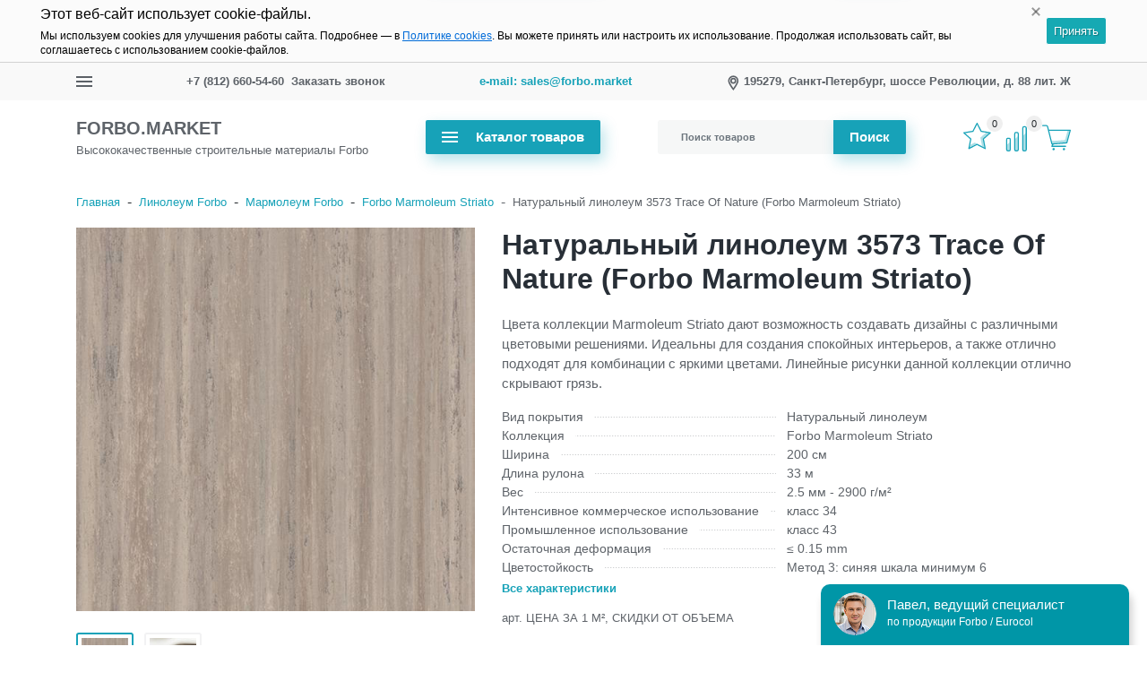

--- FILE ---
content_type: text/html; charset=utf-8
request_url: https://forbo.market/linoleum-forbo/forbo-marmoleum-linoleum-naturalnyj/forbo-marmoleum-striato/naturalnyy-linoleum-forbo-marmoleum-striato-3573-trace-of-nature-m/
body_size: 16990
content:
<!DOCTYPE html><html lang="ru_RU" class="main__color_scheme_cyan font--native title--default button--default-shadow button-text--default container-width--default header--type-1 header-fixed-enable header-fixed-top-enable"><head><title>Натуральный линолеум 3573 Trace Of Nature — купить Forbo Мармолеум Striato по низкой цене за м² в каталоге FORBO MARKET</title><meta charset="UTF-8"><meta http-equiv="x-ua-compatible" content="IE=edge"><meta name="keywords" content="Натуральный линолеум 3573 Trace Of Nature (Forbo Marmoleum Striato), 2,5 мм, Forbo Marmoleum Striato, мармолеум Forbo, натуральный линолеум, мармолеум Striato" /><meta name="description" content="Натуральный линолеум 3573 Trace Of Nature (Forbo Marmoleum Striato) след природы, 43 класс ― купить оптом и в розницу в Санкт-Петербурге и России. Быстрая доставка. Официальный дилер. Консультации. Любые формы оплаты. Мармолеум 3573 Trace Of Nature — заказать по тел.: +7 (812) 660-54-60" /><meta name="viewport" content="width=device-width, initial-scale=1" /><link rel="shortcut icon" href="/favicon.ico" /><link href="/wa-data/public/site/themes/easystart/css/all.min.css?v1.0.9.4" rel="stylesheet" />    <script src="/wa-data/public/site/themes/easystart/js/all.min.js?v1.0.9.4"></script><meta property="og:type" content="website">
<meta property="og:title" content="Натуральный линолеум 3573 Trace Of Nature — купить Forbo Мармолеум Striato по низкой цене за м² в каталоге FORBO MARKET">
<meta property="og:description" content="Натуральный линолеум 3573 Trace Of Nature (Forbo Marmoleum Striato) след природы, 43 класс ― купить оптом и в розницу в Санкт-Петербурге и России. Быстрая доставка. Официальный дилер. Консультации. Любые формы оплаты. Мармолеум 3573 Trace Of Nature — заказать по тел.: +7 (812) 660-54-60">
<meta property="og:image" content="https://forbo.market/wa-data/public/shop/products/49/02/249/images/441/441.750x0.jpg">
<meta property="og:url" content="https://forbo.market/linoleum-forbo/forbo-marmoleum-linoleum-naturalnyj/forbo-marmoleum-striato/naturalnyy-linoleum-forbo-marmoleum-striato-3573-trace-of-nature-m/">
<meta property="product:price:amount" content="2919">
<meta property="product:price:currency" content="RUB">
<!-- Yandex.Metrika counter -->
<script type="text/javascript" >
   (function(m,e,t,r,i,k,a){m[i]=m[i]||function(){(m[i].a=m[i].a||[]).push(arguments)};
   m[i].l=1*new Date();
   for (var j = 0; j < document.scripts.length; j++) {if (document.scripts[j].src === r) { return; }}
   k=e.createElement(t),a=e.getElementsByTagName(t)[0],k.async=1,k.src=r,a.parentNode.insertBefore(k,a)})
   (window, document, "script", "https://mc.yandex.ru/metrika/tag.js", "ym");

   ym(33423648, "init", {
        clickmap:true,
        trackLinks:true,
        accurateTrackBounce:true,
        webvisor:true,
        ecommerce:"dataLayer"
   });
</script>
<noscript><div><img src="https://mc.yandex.ru/watch/33423648" style="position:absolute; left:-9999px;" alt="" /></div></noscript>
<!-- /Yandex.Metrika counter -->
<!-- Google Tag Manager -->
<script>(function(w,d,s,l,i){w[l]=w[l]||[];w[l].push({'gtm.start':
new Date().getTime(),event:'gtm.js'});var f=d.getElementsByTagName(s)[0],
j=d.createElement(s),dl=l!='dataLayer'?'&l='+l:'';j.async=true;j.src=
'https://www.googletagmanager.com/gtm.js?id='+i+dl;f.parentNode.insertBefore(j,f);
})(window,document,'script','dataLayer','GTM-5VV72MJ');</script>
<!-- End Google Tag Manager -->

<script type="text/javascript" src="//api.venyoo.ru/wnew.js?wc=venyoo/default/science&widget_id=6535022144389120"></script><script>
(function(i,s,o,g,r,a,m){i['GoogleAnalyticsObject']=r;i[r]=i[r]||function(){
(i[r].q=i[r].q||[]).push(arguments)},i[r].l=1*new Date();a=s.createElement(o),
m=s.getElementsByTagName(o)[0];a.async=1;a.src=g;m.parentNode.insertBefore(a,m)
})(window,document,'script','//www.google-analytics.com/analytics.js','ga');
ga('create', 'UA-119478496-3', 'auto');
ga('send', 'pageview');

</script><link href="/wa-data/public/site/themes/easystart/css/colors/cyan.min.css?v1.0.9.4" rel="stylesheet" /></head><body class="site-page"><nav class="mobile-nav"><button class="mobile-nav__close"><svg class="color-base svg-icon svg-icon--xxxl"><use xlink:href="#icon-close"></use></svg></button><div class="mobile-nav__auth"><div class="auth auth--both auth--mobile-nav"><a class="auth__link" href="/my/"><span class="auth__text">Вход</span></a><a class="auth__link" href="/signup/">Регистрация</a></div></div><div class="mobile-nav__search"><div class="shop-search"><form class="shop-search__form" method="get" action="/search/"><div class="input-group"><input class="shop-search__input form-control" type="text" name="query" value="" placeholder="Поиск товаров" autocomplete="off"><div class="input-group-append"><button class="shop-search__submit btn btn-default" type="submit" value="">Поиск</button></div></div></form></div></div><div class="mobile-nav__catalog"><ul class="mobile-nav__list"><li class="mobile-nav__item"><div class="mobile-nav__link-wrapper"><a href="/linoleum-forbo/" class="mobile-nav__link"><span class="mobile-nav__name">Линолеум Forbo</span></a><button class="mobile-nav__cross" type="button" data-toggle="collapse" data-target="#mobile-nav-18" aria-expanded="false" aria-controls="mobile-nav-18"></button></div><ul id="mobile-nav-18" class="mobile-nav__subs-list collapse"><li class="mobile-nav__subs-item"><a class="mobile-nav__subs-link" href="/linoleum-forbo/linoleum-forbo-smaragd/">Линолеум Forbo Smaragd</a></li><li class="mobile-nav__subs-item"><a class="mobile-nav__subs-link" href="/linoleum-forbo/linoleum-forbo-emerald/">Линолеум Forbo Emerald</a></li><li class="mobile-nav__subs-item"><a class="mobile-nav__subs-link" href="/linoleum-forbo/forbo-marmoleum-linoleum-naturalnyj/">Мармолеум Forbo</a></li><li class="mobile-nav__subs-item"><a class="mobile-nav__subs-link" href="/linoleum-forbo/linoleum-forbo-sphera/">Линолеум Forbo Sphera</a></li></ul></li><li class="mobile-nav__item"><div class="mobile-nav__link-wrapper"><a href="/forbo-sportline-sportivnoe-pokrytie/" class="mobile-nav__link"><span class="mobile-nav__name">Спортивное покрытие Forbo Sportline</span></a></div></li><li class="mobile-nav__item"><div class="mobile-nav__link-wrapper"><a href="/pvh-plitka-forbo/" class="mobile-nav__link"><span class="mobile-nav__name">ПВХ-плитка Forbo</span></a><button class="mobile-nav__cross" type="button" data-toggle="collapse" data-target="#mobile-nav-34" aria-expanded="false" aria-controls="mobile-nav-34"></button></div><ul id="mobile-nav-34" class="mobile-nav__subs-list collapse"><li class="mobile-nav__subs-item"><a class="mobile-nav__subs-link" href="/pvh-plitka-forbo/forbo-professional-pvh-plitka/">ПВХ-плитка Forbo Effekta Professional</a></li><li class="mobile-nav__subs-item"><a class="mobile-nav__subs-link" href="/pvh-plitka-forbo/forbo-colorex-pvh-plitka/">Токопроводящая ПВХ-плитка Forbo Colorex</a></li></ul></li><li class="mobile-nav__item"><div class="mobile-nav__link-wrapper"><a href="/forbo-needlefelt-igloprobivnoy-kovrolin/" class="mobile-nav__link"><span class="mobile-nav__name">Иглопробивной ковролин Forbo Needlefelt</span></a></div></li><li class="mobile-nav__item"><div class="mobile-nav__link-wrapper"><a href="/klej-forbo/" class="mobile-nav__link"><span class="mobile-nav__name">Клей Forbo</span></a></div></li><li class="mobile-nav__item"><div class="mobile-nav__link-wrapper"><a href="/gruntovki-Forbo/" class="mobile-nav__link"><span class="mobile-nav__name">Грунтовки Forbo</span></a></div></li><li class="mobile-nav__item"><div class="mobile-nav__link-wrapper"><a href="/suhie-smesi/" class="mobile-nav__link"><span class="mobile-nav__name">Сухие смеси</span></a><button class="mobile-nav__cross" type="button" data-toggle="collapse" data-target="#mobile-nav-2" aria-expanded="false" aria-controls="mobile-nav-2"></button></div><ul id="mobile-nav-2" class="mobile-nav__subs-list collapse"><li class="mobile-nav__subs-item"><a class="mobile-nav__subs-link" href="/suhie-smesi/kley-dlja-keramicheskoj-plitki/">Клей для керамической плитки</a></li><li class="mobile-nav__subs-item"><a class="mobile-nav__subs-link" href="/suhie-smesi/vyravnivayushchie-smesi-dlya-pola/">Cмеси для полов</a></li></ul></li><li class="mobile-nav__item"><div class="mobile-nav__link-wrapper"><a href="/materialy-forbo-dlja-parketa/" class="mobile-nav__link"><span class="mobile-nav__name">Материалы Forbo для паркета</span></a><button class="mobile-nav__cross" type="button" data-toggle="collapse" data-target="#mobile-nav-8" aria-expanded="false" aria-controls="mobile-nav-8"></button></div><ul id="mobile-nav-8" class="mobile-nav__subs-list collapse"><li class="mobile-nav__subs-item"><a class="mobile-nav__subs-link" href="/materialy-forbo-dlja-parketa/kley-forbo-dlja-parketa/">Клей Форбо для паркета</a></li></ul></li><li class="mobile-nav__item"><div class="mobile-nav__link-wrapper"><a href="/materialy-forbo-dlya-podgotovki-osnovaniy/" class="mobile-nav__link"><span class="mobile-nav__name">Материалы Forbo для подготовки оснований</span></a></div></li><li class="mobile-nav__item"><div class="mobile-nav__link-wrapper"><a href="/materialy-Forbo-dlja-iskusstvennyh-gazonov/" class="mobile-nav__link"><span class="mobile-nav__name">Материалы Forbo для искусcтвенных газонов</span></a></div></li><li class="mobile-nav__item"><div class="mobile-nav__link-wrapper"><a href="/materialy-forbo-dlja-sportivnyh-pokrytij/" class="mobile-nav__link"><span class="mobile-nav__name">Материалы Forbo для спортивных покрытий</span></a></div></li><li class="mobile-nav__item"><div class="mobile-nav__link-wrapper"><a href="/materialy-forbo-dlya-tokoprovodyashchikh-pokrytiy/" class="mobile-nav__link"><span class="mobile-nav__name">Материалы Forbo для токопроводящих покрытий</span></a></div></li><li class="mobile-nav__item"><div class="mobile-nav__link-wrapper"><a href="/sredstva-forbo-dlya-ochistki-i-uhoda/" class="mobile-nav__link"><span class="mobile-nav__name">Средства Forbo для очистки и ухода</span></a></div></li><li class="mobile-nav__item"><div class="mobile-nav__link-wrapper"><a href="/klej-Eurocol/" class="mobile-nav__link"><span class="mobile-nav__name">Клей Eurocol</span></a></div></li><li class="mobile-nav__item"><div class="mobile-nav__link-wrapper"><a href="/klej-arlok/" class="mobile-nav__link"><span class="mobile-nav__name">Клей Arlok</span></a></div></li></ul><ul class="mobile-nav__list mobile-nav__list--pages"><li class="mobile-nav__item"><div class="mobile-nav__link-wrapper"><a href="/profi/" class="mobile-nav__link"><span class="mobile-nav__name">Профессионалам</span></a></div></li><li class="mobile-nav__item"><div class="mobile-nav__link-wrapper"><a href="/oplata/" class="mobile-nav__link"><span class="mobile-nav__name">Оплата</span></a></div></li><li class="mobile-nav__item"><div class="mobile-nav__link-wrapper"><a href="/dostavka/" class="mobile-nav__link"><span class="mobile-nav__name">Доставка</span></a></div></li><li class="mobile-nav__item"><div class="mobile-nav__link-wrapper"><a href="/sertifikaty/" class="mobile-nav__link"><span class="mobile-nav__name">Сертификаты</span></a></div></li><li class="mobile-nav__item"><div class="mobile-nav__link-wrapper"><a href="/kontakty/" class="mobile-nav__link"><span class="mobile-nav__name">Контакты</span></a></div></li><li class="mobile-nav__item"><div class="mobile-nav__link-wrapper"><a href="/oferta/" class="mobile-nav__link"><span class="mobile-nav__name">Оферта</span></a></div></li><li class="mobile-nav__item"><div class="mobile-nav__link-wrapper"><a href="/person/" class="mobile-nav__link"><span class="mobile-nav__name">Политика обработки персональных данных</span></a></div></li><li class="mobile-nav__item"><div class="mobile-nav__link-wrapper"><a href="/cookie-policy/" class="mobile-nav__link"><span class="mobile-nav__name">Политика использования Cookies</span></a></div></li><li class="mobile-nav__item"><div class="mobile-nav__link-wrapper"><a href="/about-forbo/" class="mobile-nav__link"><span class="mobile-nav__name">Бренд Forbo</span></a></div></li><li class="mobile-nav__item"><div class="mobile-nav__link-wrapper"><a href="/about-eurocol/" class="mobile-nav__link"><span class="mobile-nav__name">Бренд Eurocol</span></a></div></li><li class="mobile-nav__item"><div class="mobile-nav__link-wrapper"><a href="/support/" class="mobile-nav__link"><span class="mobile-nav__name">Поддержка</span></a></div></li></ul></div></nav>
<header class="header header--type-1"><div class="header-top is-loading header-top--dark" style="background-color: #f9f9f9;"><div class="container"><div class="header-top__row row"><div class="header-top__item header-top__item--mobile-nav"><div class="mobile-nav-toggle icon-burger"><div class="icon-burger__line"></div><div class="icon-burger__line"></div><div class="icon-burger__line"></div></div></div><div class="header-top__item header-top__item--nav"><nav class="main-nav priority-nav"><ul class="main-nav__list priority-nav__list"><li class="main-nav__item"><a href="/profi/" class="main-nav__link">Профессионалам</a></li><li class="main-nav__item"><a href="/oplata/" class="main-nav__link">Оплата</a></li><li class="main-nav__item"><a href="/dostavka/" class="main-nav__link">Доставка</a></li><li class="main-nav__item"><a href="/sertifikaty/" class="main-nav__link">Сертификаты</a></li><li class="main-nav__item"><a href="/kontakty/" class="main-nav__link">Контакты</a></li><li class="main-nav__item"><a href="/oferta/" class="main-nav__link">Оферта</a></li></ul></nav></div><div class="header-top__item header-top__item--1 header-top__item--phones"><div class="phones phones--callback phones--header-top"><div class="phones__content"><a class="phones__link phones__link--phone" href="tel:+7(812)660-54-60">+7 (812) 660-54-60 </a><a class="phones__link phones__link--callback" href="#callback-modal">Заказать звонок</a></div></div></div><div class="header-top__item header-top__item--2 header-top__item--html"><div class="header-top__html"><a href="mailto:sales@forbo.market?subject=Сообщение с сайта Flooring-Group.ru">e-mail: sales@forbo.market</a></div></div><div class="header-top__item header-top__item--3 header-top__item--address"><div class="header-top__address-only"><svg class="header-top__address-icon svg-icon svg-icon--xl icon--mapmarker"><use xlink:href="#icon-mapmarker"></use></svg><span class="header-top__address-text">195279, Санкт-Петербург, шоссе Революции, д. 88 лит. Ж</span></div></div><div class="header-top__item header-top__item--4 header-top__item--phones"><div class="phones phones--callback phones--header-top"><div class="phones__content"><a class="phones__link phones__link--phone" href="tel:+7(812)660-54-60">+7 (812) 660-54-60 </a><a class="phones__link phones__link--callback" href="#callback-modal">Заказать звонок</a></div></div></div></div></div></div>
<div class="header-middle is-loading header-middle--1 header-middle--dark" style="background-color: #fff;"><div class="container"><div class="row header-middle__row"><div class="header-middle__item"><a class="logo logo--text logo--desc-bottom logo--header-middle" href="/"><span class="logo__title">FORBO.MARKET</span><span class="logo__description">Высококачественные строительные материалы Forbo</span></a></div><div class="header-middle__item main-nav-wrapper"><div class="catalog-nav"><ul class="catalog-nav__list"><li class="catalog-nav__item"><button class="categories-button btn btn-default"><div class="categories-button__icon icon-burger"><div class="icon-burger__line"></div><div class="icon-burger__line"></div><div class="icon-burger__line"></div></div><span class="categories-button__text">Каталог товаров</span></button></li></ul></div><div class="categories-nav categories-nav--dropdown"><div class="container"><div class="row"><ul class="categories-nav__list"><li class="categories-nav__item"><div class="categories-nav__content"><a class="categories-nav__link" href="/linoleum-forbo/">Линолеум Forbo</a></div><ul class="categories-nav__subs"><li class="categories-nav__subs-item"><a href="/linoleum-forbo/linoleum-forbo-smaragd/" class="categories-nav__subs-link">Линолеум Forbo Smaragd</a></li><li class="categories-nav__subs-item"><a href="/linoleum-forbo/linoleum-forbo-emerald/" class="categories-nav__subs-link">Линолеум Forbo Emerald</a></li><li class="categories-nav__subs-item"><a href="/linoleum-forbo/forbo-marmoleum-linoleum-naturalnyj/" class="categories-nav__subs-link">Мармолеум Forbo</a></li><li class="categories-nav__subs-item"><a href="/linoleum-forbo/linoleum-forbo-sphera/" class="categories-nav__subs-link">Линолеум Forbo Sphera</a></li></ul></li><li class="categories-nav__item"><div class="categories-nav__content"><a class="categories-nav__link" href="/forbo-sportline-sportivnoe-pokrytie/">Спортивное покрытие Forbo Sportline</a></div></li><li class="categories-nav__item"><div class="categories-nav__content"><a class="categories-nav__link" href="/pvh-plitka-forbo/">ПВХ-плитка Forbo</a></div><ul class="categories-nav__subs"><li class="categories-nav__subs-item"><a href="/pvh-plitka-forbo/forbo-professional-pvh-plitka/" class="categories-nav__subs-link">ПВХ-плитка Forbo Effekta Professional</a></li><li class="categories-nav__subs-item"><a href="/pvh-plitka-forbo/forbo-colorex-pvh-plitka/" class="categories-nav__subs-link">Токопроводящая ПВХ-плитка Forbo Colorex</a></li></ul></li><li class="categories-nav__item"><div class="categories-nav__content"><a class="categories-nav__link" href="/forbo-needlefelt-igloprobivnoy-kovrolin/">Иглопробивной ковролин Forbo Needlefelt</a></div></li><li class="categories-nav__item"><div class="categories-nav__content"><a class="categories-nav__link" href="/klej-forbo/">Клей Forbo</a></div></li><li class="categories-nav__item"><div class="categories-nav__content"><a class="categories-nav__link" href="/gruntovki-Forbo/">Грунтовки Forbo</a></div></li><li class="categories-nav__item"><div class="categories-nav__content"><a class="categories-nav__link" href="/suhie-smesi/">Сухие смеси</a></div><ul class="categories-nav__subs"><li class="categories-nav__subs-item"><a href="/suhie-smesi/kley-dlja-keramicheskoj-plitki/" class="categories-nav__subs-link">Клей для керамической плитки</a></li><li class="categories-nav__subs-item"><a href="/suhie-smesi/vyravnivayushchie-smesi-dlya-pola/" class="categories-nav__subs-link">Cмеси для полов</a></li></ul></li><li class="categories-nav__item"><div class="categories-nav__content"><a class="categories-nav__link" href="/materialy-forbo-dlja-parketa/">Материалы Forbo для паркета</a></div><ul class="categories-nav__subs"><li class="categories-nav__subs-item"><a href="/materialy-forbo-dlja-parketa/kley-forbo-dlja-parketa/" class="categories-nav__subs-link">Клей Форбо для паркета</a></li></ul></li><li class="categories-nav__item"><div class="categories-nav__content"><a class="categories-nav__link" href="/materialy-forbo-dlya-podgotovki-osnovaniy/">Материалы Forbo для подготовки оснований</a></div></li><li class="categories-nav__item"><div class="categories-nav__content"><a class="categories-nav__link" href="/materialy-Forbo-dlja-iskusstvennyh-gazonov/">Материалы Forbo для искусcтвенных газонов</a></div></li><li class="categories-nav__item"><div class="categories-nav__content"><a class="categories-nav__link" href="/materialy-forbo-dlja-sportivnyh-pokrytij/">Материалы Forbo для спортивных покрытий</a></div></li><li class="categories-nav__item"><div class="categories-nav__content"><a class="categories-nav__link" href="/materialy-forbo-dlya-tokoprovodyashchikh-pokrytiy/">Материалы Forbo для токопроводящих покрытий</a></div></li><li class="categories-nav__item"><div class="categories-nav__content"><a class="categories-nav__link" href="/sredstva-forbo-dlya-ochistki-i-uhoda/">Средства Forbo для очистки и ухода</a></div></li><li class="categories-nav__item"><div class="categories-nav__content"><a class="categories-nav__link" href="/klej-Eurocol/">Клей Eurocol</a></div></li><li class="categories-nav__item"><div class="categories-nav__content"><a class="categories-nav__link" href="/klej-arlok/">Клей Arlok</a></div></li></ul></div></div></div></div><div class="header-middle__item header-middle__item--search"><div class="shop-search"><form class="shop-search__form" method="get" action="/search/"><div class="input-group"><input class="shop-search__input form-control" type="text" name="query" value="" placeholder="Поиск товаров" autocomplete="off"><div class="input-group-append"><button class="shop-search__submit btn btn-default" type="submit" value="">Поиск</button></div></div></form></div></div><div class="header-middle__item header-middle__info-items"><div class="shop-info shop-favorite shop-info--text is-empty"><div class="shop-info__icon-wrapper"><i class="shop-info__icon bd-icon bd-icon-star svg-icon--xxxl"></i><span class="shop-info__counter shop-favorite__counter">0</span></div><a class="absolute-link" href="/search/?addon=favorite/"></a></div><div class="shop-info shop-compare shop-info--text is-empty"><div class="shop-info__icon-wrapper"><i class="shop-info__icon bd-icon bd-icon-graphic-up svg-icon--xxxl"></i><span class="shop-info__counter shop-compare__counter">0</span></div><a class="absolute-link" href="/compare/"></a></div><div class="shop-info shop-cart shop-info--text is-empty"><div class="shop-info__icon-wrapper"><i class="shop-info__icon bd-icon bd-icon-cart svg-icon--xxxl"></i><span class="shop-info__counter shop-cart__counter"></span></div><div class="shop-info__text-wrapper"><div class="shop-info__text-header">Корзина</div><div class="shop-info__text-content">Пуста</div></div><a class="absolute-link" href="/order/"></a></div>
</div></div></div></div>
</header><main class="main"><div class="main__wrapper"><div class="main__container container"><div class="main__row row no-gutters"><div class="col-12"><div class="breadcrumbs"><ul class="breadcrumbs__list" itemprop="breadcrumb"><li class="breadcrumbs__item"><a class="breadcrumbs__link" href="/">Главная</a><span class="breadcrumbs__sep">-</span></li><li class="breadcrumbs__item"><a class="breadcrumbs__link" href="/linoleum-forbo/">Линолеум Forbo</a><span class="breadcrumbs__sep">-</span></li><li class="breadcrumbs__item"><a class="breadcrumbs__link" href="/linoleum-forbo/forbo-marmoleum-linoleum-naturalnyj/">Мармолеум Forbo</a><span class="breadcrumbs__sep">-</span></li><li class="breadcrumbs__item"><a class="breadcrumbs__link" href="/linoleum-forbo/forbo-marmoleum-linoleum-naturalnyj/forbo-marmoleum-striato/">Forbo Marmoleum Striato</a></li><li class="breadcrumbs__item"><span class="breadcrumbs__sep">-</span><span class="breadcrumbs__link">Натуральный линолеум 3573 Trace Of Nature (Forbo Marmoleum Striato)</span></li></ul></div></div><div class="col-12"><article class="product-page" itemscope itemtype="http://schema.org/Product"><div class="product-page__row row"><figure class="product-photos product-photos--main col-md-5"><div class="product-photos__main"><a class="product-photos__image product-photos__photoswipe" href="/wa-data/public/shop/products/49/02/249/images/441/441.970.jpg" data-size="540x520"><img itemprop="image" alt="Натуральный линолеум 3573 Trace Of Nature (Forbo Marmoleum Striato)" title="Натуральный линолеум 3573 Trace Of Nature (Forbo Marmoleum Striato)" src="/wa-data/public/shop/products/49/02/249/images/441/441.750.jpg"><button class="product-photos__enlarge btn btn-default btn-xs">Увеличить</button></a></div><ul class="product-photos__list owl-carousel owl-theme" id="s-photos-list"><li class="product-photos__item"><a id="s-image-441" class="product-photos__link is-selected" href="/wa-data/public/shop/products/49/02/249/images/441/441.970.jpg" data-index="0" data-size="540x520"><img alt="Натуральный линолеум 3573 Trace Of Nature (Forbo Marmoleum Striato)" title="Натуральный линолеум 3573 Trace Of Nature (Forbo Marmoleum Striato)" src="/wa-data/public/shop/products/49/02/249/images/441/441.54x54.jpg"></a></li><li class="product-photos__item"><a id="s-image-442" class="product-photos__link product-photos__photoswipe" href="/wa-data/public/shop/products/49/02/249/images/442/442.970.jpg" data-index="1" data-size="540x520"><img alt="Натуральный линолеум 3573 Trace Of Nature (Forbo Marmoleum Striato)" title="Натуральный линолеум 3573 Trace Of Nature (Forbo Marmoleum Striato)" src="/wa-data/public/shop/products/49/02/249/images/442/442.54x54.jpg"></a></li></ul><script>( function($) {new ProductPhotos({$wrapper: $(".product-photos--main")});})(jQuery);var $_slider = $(".product-photos__list.owl-carousel");new Slider({$wrapper: $_slider,params: {margin: 8,autoplay: false,playspeed: 0,hoverpause: true,loop: false,nav: false,dots: true,drag: true,responsiveClass: true,responsive: {0: {items: 2},320: {items: 4},425: {items: 5},576: {items: 6},768: {items: 3},992: {items: 5},1200: {items: 6},1300: {items: 7},1500: {items: 8}}}});</script></figure>
<div class="product-page__cart col-md-7" id="s-cart-wrapper"><h1 class="product-page__header title" itemprop="name">Натуральный линолеум 3573 Trace Of Nature (Forbo Marmoleum Striato)</h1><p class="product-page__summary">Цвета коллекции Marmoleum Striato дают возможность создавать дизайны с различными цветовыми решениями. Идеальны для создания спокойных интерьеров, а также отлично подходят для комбинации с яркими цветами.

Линейные рисунки данной коллекции отлично скрывают грязь.</p><div class="features-list"><div class="features-list__item"><div class="features-list__name">Вид покрытия</div><div class="features-list__line"></div><div class="features-list__value">Натуральный линолеум</div></div><div class="features-list__item"><div class="features-list__name">Коллекция</div><div class="features-list__line"></div><div class="features-list__value">Forbo Marmoleum Striato</div></div><div class="features-list__item"><div class="features-list__name">Ширина</div><div class="features-list__line"></div><div class="features-list__value">200 см</div></div><div class="features-list__item"><div class="features-list__name">Длина рулона</div><div class="features-list__line"></div><div class="features-list__value">33 м</div></div><div class="features-list__item"><div class="features-list__name">Вес</div><div class="features-list__line"></div><div class="features-list__value">2.5 мм - 2900 г/м²</div></div><div class="features-list__item"><div class="features-list__name">Интенсивное коммерческое использование</div><div class="features-list__line"></div><div class="features-list__value">класс 34</div></div><div class="features-list__item"><div class="features-list__name">Промышленное использование</div><div class="features-list__line"></div><div class="features-list__value">класс 43</div></div><div class="features-list__item"><div class="features-list__name">Остаточная деформация</div><div class="features-list__line"></div><div class="features-list__value">≤ 0.15 mm</div></div><div class="features-list__item"><div class="features-list__name">Цветостойкость</div><div class="features-list__line"></div><div class="features-list__value">Метод 3: синяя шкала минимум 6</div></div><a href="#product-features" class="features-list__link smooth-scroll">Все характеристики</a></div><div class="row"><div class="col-lg-7 col-md-12 product-page__cart"><div class="product-cart"><form id="s-product-form" method="post" action="/cart/add/" data-counter="33423648" data-add="cart__add"><div itemprop="offers" itemscope itemtype="http://schema.org/Offer"><div class="product-sku"><span class="product-sku__title">Арт.</span><span class="product-sku__sku">цена  за 1 м², скидки от объема</span></div><meta itemprop="name" content="2,5 мм"><meta itemprop="price" content="2919"><meta itemprop="priceCurrency" content="RUB"><link itemprop="availability" href="http://schema.org/InStock" /><input name="sku_id" type="hidden" value="290"></div><div class="purchase"><div class="add2cart"><div class="add-form-wrapper"><div class="product-prices"><span class="product-price" data-price="2919">2 919 <span class="ruble">₽</span></span><span class="product-compare-price" data-compare-price="3073">3 073 <span class="ruble">₽</span></span><div class="product-profit"><span class="product-profit__discount">- 5%</span><span class="product-profit__savings">Экономия&nbsp;<span class="product-profit__savings-number">154 <span class="ruble">₽</span><span></span></div></div><div class="product-stocks"><div  class="sku-290-stock" data-sku-count="0"><span class="product-stocks__text product-stocks__none">Под заказ</span></div></div><div class="product-buttons"><div class="product-quantity"><input class="product-quantity__button decrease-volume" type="button" value="&minus;"><input class="product-quantity__field" type="text" name="quantity" value="1" data-max-quantity=""><input class="product-quantity__button increase-volume" type="button" value="+"></div><div class="product-add"><input class="btn btn-default" type="submit" value="Купить" ></div><div class="product-quickorder"><button type="button" data-product="{&quot;id&quot;:&quot;249&quot;,&quot;sku_id&quot;:&quot;290&quot;,&quot;image&quot;:&quot;\/wa-data\/public\/shop\/products\/49\/02\/249\/images\/441\/441.48x48@2x.jpg&quot;,&quot;price&quot;:&quot;2919.0000&quot;,&quot;name&quot;:&quot;\u041d\u0430\u0442\u0443\u0440\u0430\u043b\u044c\u043d\u044b\u0439 \u043b\u0438\u043d\u043e\u043b\u0435\u0443\u043c 3573 Trace Of Nature (Forbo Marmoleum Striato)&quot;,&quot;skusSELECT&quot;:{&quot;290&quot;:{&quot;id&quot;:290,&quot;name&quot;:&quot;2,5 \u043c\u043c&quot;,&quot;price&quot;:&quot;2919&quot;,&quot;image_id&quot;:null,&quot;available&quot;:true}}}" class="clicklite__buttonView btn btn-alternative btn-block">Заказать в 1 клик</button></div></div><div class="product-buttons"><button class="product-favorite product__favorite btn btn-outline-default btn-xs" data-product="249" title="Избранное">Избранное</button><button class="product-compare product__compare btn btn-outline-default btn-xs" data-product="249" title="Сравнить">Сравнить</button></div></div><div class="product-added"><div class="product-added__text">Натуральный линолеум 3573 Trace Of Nature (Forbo Marmoleum Striato) теперь в вашей корзине покупок</div><div class="product-added__buttons"><a class="btn btn-default" href="/order/">Перейти в корзину</a></div></div><input type="hidden" name="product_id" value="249"></div></div></form></div><script>( function($) {var is_product_exist = (typeof Product === "function");(!is_product_exist) ? $.getScript("/wa-data/public/shop/themes/easystart/js/product.min.js?v1.0.9.4", initProduct) : initProduct();function initProduct() {new Product({$form: $("#s-product-form"),is_dialog: false,currency: {"code":"RUB","sign":"\u0440\u0443\u0431.","sign_html":"<span class=\"ruble\">\u20bd<\/span>","sign_position":1,"sign_delim":" ","decimal_point":",","frac_digits":"2","thousands_sep":" "},services: false,features: false});}})(jQuery);</script>
</div><div class="col-lg-5 col-md-12 product-page__features"><div class="product-page__feature-item">             <p class="product-page__feature-title">Быстрая доставка</p>             <ul class="product-page__feature-ul list-styled">               <li class="product-page__feature-li"><span class="product-page__feature-text">Отгрузка со склада <br> в Санкт-Петербурге</span></li>               <li class="product-page__feature-li"><span class="product-page__feature-text">Доставка по Санкт-Петербургу</span></li>               <li class="product-page__feature-li"><span class="product-page__feature-text">Оправляем ТК по всей России</span></li>             </ul>           </div>           <div class="product-page__feature-item">             <p class="product-page__feature-title">Оплата</p>             <ul class="product-page__feature-ul list-styled">               <li class="product-page__feature-li"><span class="product-page__feature-text">Наличными, картой</span></li>               <li class="product-page__feature-li"><span class="product-page__feature-text">По б/н расчёту, с НДС</span></li>  <li class="product-page__feature-li"><span class="product-page__feature-text">Скидки при покупке от 2шт.</span></li>             </ul>           </div></div></div><div class="features features--inline features--circle">
  <div class="features__item">
    <div class="features__icon icon-box" style="background-color: #cce5ff;">
      <i class="far fa-credit-card" style="color: #007bff;"></i>
    </div>
    <div class="features__content">
      <div class="features__title">Платите как удобно</div>
      <div class="features__description">Безнал, картой онлайн или наличными при получении</div>
    </div>
  </div>
  <div class="features__item">
    <div class="features__icon icon-box" style="background-color: #e0cffc;">
      <i class="fas fa-truck" style="color: #6610f2;"></i>
    </div>
    <div class="features__content">
      <div class="features__title">Бесплатная доставка</div>
      <div class="features__description">при сумме заказа от 35.000 рублей</div>
    </div>
  </div>
  <div class="features__item">
    <div class="features__icon icon-box" style="background-color: #f8d7da;">
      <i class="fas fa-redo-alt" style="color: #dc3545;"></i>
    </div>
    <div class="features__content">
      <div class="features__title">Полный возврат денежных средств за товар</div>
      <div class="features__description">в течении 14 дней после покупки</div>
    </div>
  </div>
</div>
          <div class="s-product-aux"></div></div></div><section class="features features--inline features--none section--dark section section--center" style="background-color: #fff;"><div class="section__content"><div class="container features__container"><div class="row"><div class="features__item col-xl col-lg-4 col-md-4 col-sm-6 col-xs-12"><div class="features__icon icon-box"><i class="bd-icon bd-icon-credit-card svg-icon--xxxxl"style="color: #007bff;"></i></div><div class="features__content"><div class="features__title">Удобная оплата</div><div class="features__description">Картой, наличными, безналичный расчет</div></div></div><div class="features__item col-xl col-lg-4 col-md-4 col-sm-6 col-xs-12"><div class="features__icon icon-box"><i class="bd-icon bd-icon-shipping svg-icon--xxxxl"style="color: #6610f2;"></i></div><div class="features__content"><div class="features__title">Доставим</div><div class="features__description">По Санкт-Петербургу<br/>  по всей России</div></div></div><div class="features__item col-xl col-lg-4 col-md-4 col-sm-6 col-xs-12"><div class="features__icon icon-box"><i class="bd-icon bd-icon-vintage-wall-clock svg-icon--xxxxl"style="color: #dc3545;"></i></div><div class="features__content"><div class="features__title">Пунктуальность</div><div class="features__description">Мы ценим ваше время<br/>у нас не бывает задержек</div></div></div><div class="features__item col-xl col-lg-4 col-md-4 col-sm-6 col-xs-12"><div class="features__icon icon-box"><i class="bd-icon bd-icon-deal svg-icon--xxxxl"style="color: #fd7e14;"></i></div><div class="features__content"><div class="features__title">Поддержка</div><div class="features__description">Технические консультации<br/>по материалам Forbo</div></div></div><div class="features__item col-xl col-lg-4 col-md-4 col-sm-6 col-xs-12"><div class="features__icon icon-box"><i class="bd-icon bd-icon-phone-connection svg-icon--xxxxl"style="color: #20c997;"></i></div><div class="features__content"><div class="features__title">Всегда на связи</div><div class="features__description">Звоните когда удобно<br/> +7 812 660-54-60<br/>+7 911 923-17-17</div></div></div></div></div></div></section>
<div class="product-overview"><div class="row"><div class="col-12"><div class="product-page__title title size-typo-xxxl">Обзор</div></div><div class="product-overview__description col-12" itemprop="description"><p>Обновленная коллекция Marmoleum Striato линейки Linear представляет волнующие линейные дизайны. Естественный линейный рисунок Trace Of Nature придает вашему полу ощущение уюта и натуральности.</p>

<h2>Особенности и преимущества Marmoleum Striato 3573 Trace Of Nature</h2>

<p>Мармолеум Striato обладает всеми преимуществами, свойственными напольным покрытиям Marmoleum:</p>

<ul>

<li>Невероятно надежный</li>

<li>Легко чистить благодаря верхнему защитному слою Topshield</li>

<li>Экологичный, произведенный из возобновляемого природного сырья</li>

<li>Без ПВХ</li>

</ul>

<p>Полосы в дизайне Striato 3573 Trace Of Nature не только создают приятное визуальное впечатление, но и служат эффективным средством объединения различных зон внутри здания.</p></div><div class="product-overview__categories col-12"><div class="product-page__title title size-typo-xl">Категории:</div><ul class="badges"><li class="badges__item"><a class="badges__link" href="/linoleum-forbo/forbo-marmoleum-linoleum-naturalnyj/forbo-marmoleum-striato/">Forbo Marmoleum Striato</a></li><li class="badges__item"><a class="badges__link" href="/linoleum-forbo/forbo-marmoleum-linoleum-naturalnyj/">Мармолеум Forbo</a></li></ul></div><div class="product-overview__tags col-12"><div class="product-page__title product-overview__tags-title title size-typo-xl">Теги:</div><ul class="badges"><li class="badges__item"><a class="badges__link" href="/tag/%D0%BC%D0%B0%D1%80%D0%BC%D0%BE%D0%BB%D0%B5%D1%83%D0%BC+Forbo/">мармолеум Forbo</a></li><li class="badges__item"><a class="badges__link" href="/tag/%D0%BD%D0%B0%D1%82%D1%83%D1%80%D0%B0%D0%BB%D1%8C%D0%BD%D1%8B%D0%B9+%D0%BB%D0%B8%D0%BD%D0%BE%D0%BB%D0%B5%D1%83%D0%BC/">натуральный линолеум</a></li><li class="badges__item"><a class="badges__link" href="/tag/%D0%BC%D0%B0%D1%80%D0%BC%D0%BE%D0%BB%D0%B5%D1%83%D0%BC+Striato/">мармолеум Striato</a></li></ul></div></div></div><div id="product-features" class="product-features"><div class="row"><div class="col-12"><div class="product-page__title title size-typo-xxxl">Характеристики</div></div><div class="features-list col-12"><div class="features-list__item"><div class="features-list__name">Вид покрытия</div><div class="features-list__line"></div><div class="features-list__value">Натуральный линолеум</div></div><div class="features-list__item"><div class="features-list__name">Коллекция</div><div class="features-list__line"></div><div class="features-list__value">Forbo Marmoleum Striato</div></div><div class="features-list__item"><div class="features-list__name">Ширина</div><div class="features-list__line"></div><div class="features-list__value">200 см</div></div><div class="features-list__item"><div class="features-list__name">Длина рулона</div><div class="features-list__line"></div><div class="features-list__value">33 м</div></div><div class="features-list__item"><div class="features-list__name">Вес</div><div class="features-list__line"></div><div class="features-list__value">2.5 мм - 2900 г/м²</div></div><div class="features-list__item"><div class="features-list__name">Интенсивное коммерческое использование</div><div class="features-list__line"></div><div class="features-list__value">класс 34</div></div><div class="features-list__item"><div class="features-list__name">Промышленное использование</div><div class="features-list__line"></div><div class="features-list__value">класс 43</div></div><div class="features-list__item"><div class="features-list__name">Остаточная деформация</div><div class="features-list__line"></div><div class="features-list__value">≤ 0.15 mm</div></div><div class="features-list__item"><div class="features-list__name">Цветостойкость</div><div class="features-list__line"></div><div class="features-list__value">Метод 3: синяя шкала минимум 6</div></div><div class="features-list__item"><div class="features-list__name">Эластичность</div><div class="features-list__line"></div><div class="features-list__value">2.5 мм - ø 40 мм</div></div><div class="features-list__item"><div class="features-list__name">Устойчивость к химическим веществам</div><div class="features-list__line"></div><div class="features-list__value">Устойчив к разбавленным кислотам, маслам, жирам и обычным растворителям. Не устойчив к длительному воздействию щелочей</div></div><div class="features-list__item"><div class="features-list__name">Противоскользащие свойства</div><div class="features-list__line"></div><div class="features-list__value">R9</div></div><div class="features-list__item"><div class="features-list__name">Вид материала</div><div class="features-list__line"></div><div class="features-list__value">Натуральный линолеум</div></div><div class="features-list__item"><div class="features-list__name">Назначение</div><div class="features-list__line"></div><div class="features-list__value">Напольное покрытие</div></div><div class="features-list__item"><div class="features-list__name">Производство</div><div class="features-list__line"></div><div class="features-list__value">Россия</div></div><div class="features-list__item"><div class="features-list__name">Электрическое сопротивление</div><div class="features-list__line"></div><div class="features-list__value">1-106 < R1 < 1-108 Ω токорассеивающие свойства</div></div></div></div></div><section class="related-products"><h2 class="related-products__header title">Покупатели, которые приобрели Натуральный линолеум 3573 Trace Of Nature (Forbo Marmoleum Striato), также купили</h2><div class="products products--slider" id="s-products-wrapper"><div class="products__list row no-gutters owl-carousel owl-theme owl-carousel--nav-visible"><div class="product-item" data-product-id="41" itemscope itemtype ="http://schema.org/Product"><div class="product-item__content product-item__content--bg-hover"><div class="product-item__image-wrapper" title="Клей Forbo 599 Eurosafe Super"><a class="product-item__image" href="/klej-forbo/kley-forbo-599-eurosafe-super/" title="Клей Forbo 599 Eurosafe Super"><img class="isLazyLoad" src="/wa-data/public/site/themes/easystart/img/w3c.png" data-src="/wa-data/public/shop/products/41/00/41/images/59/59.0x200.jpg" alt="Клей Forbo 599 Eurosafe Super" itemprop="image" content="/wa-data/public/shop/products/41/00/41/images/59/59.0x200.jpg"><div class="loading-overlay loading-overlay--absolute"><div class="loader loader--absolute"></div></div><div class="product-item__images"><div class="product-item__images-item" data-image="/wa-data/public/shop/products/41/00/41/images/59/59.0x200.jpg"><div class="product-item__images-button"></div></div><div class="product-item__images-item" data-image="/wa-data/public/shop/products/41/00/41/images/880/880.0x200.jpg"><div class="product-item__images-button"></div></div></div></a></div><div class="product-item__info"><a class="product-item__title" href="/klej-forbo/kley-forbo-599-eurosafe-super/" title="Клей Forbo 599 Eurosafe Super" itemprop="name">Клей Forbo 599 Eurosafe Super</a><div class="product-item__features"><div class="product-item__features-item"><div class="product-item__features-name">Назначение:</div><div class="product-item__features-value">Многофункциональный клей</div></div><div class="product-item__features-item"><div class="product-item__features-name">Вид материала:</div><div class="product-item__features-value">Универсальный клей</div></div></div></div><div class="product-item__offers offers" itemprop="offers" itemscope itemtype="http://schema.org/Offer"><form class="add-to-cart" data-url="/klej-forbo/kley-forbo-599-eurosafe-super/?cart=1" method="post" action="/cart/add/" data-counter="33423648" data-add="cart__add"><div class="product-prices"><span class="product-price">6 090 <span class="ruble">₽</span></span></div><input type="hidden" name="product_id" value="41"><link itemprop="availability" href="http://schema.org/InStock" /><meta itemprop="price" content="6090"><meta itemprop="priceCurrency" content="RUB"><div class="product-buttons"><div class="product-add"><input class="btn btn-default product-add__button" type="submit" data-added-text="В корзине" value="Купить"></div></div><div class="product-quickorder product-quickorder--products"><button type="button" data-product="{&quot;id&quot;:&quot;41&quot;,&quot;sku_id&quot;:&quot;41&quot;,&quot;image&quot;:&quot;\/wa-data\/public\/shop\/products\/41\/00\/41\/images\/59\/59.48x48@2x.jpg&quot;,&quot;price&quot;:6090,&quot;name&quot;:&quot;\u041a\u043b\u0435\u0439 Forbo 599 Eurosafe Super&quot;}" class="clicklite__buttonView btn btn-alternative btn-block">Заказать в 1 клик</button></div></form></div><a class="product-compare product-compare--list" href="javascript:void(0);" data-product="41" role="button" data-toggle="tooltip" data-placement="top" title="Сравнить"><svg class="product-compare__icon svg-icon svg-icon--xl"><use xlink:href="#icon-chart"></use></svg></a><a class="product-favorite product-favorite--list" href="javascript:void(0);" data-product="41" role="button" data-toggle="tooltip" data-placement="top" title="Избранное"><svg class="product-favorite__icon svg-icon svg-icon--xl"><use xlink:href="#icon-star"></use></svg></a><div class="product-badge"><div class="badge bestseller"><span>Хит!</span></div></div><div class="product-overlay"><a href="/order/" class="product-overlay__add btn btn-default btn-xs">Перейти в корзину</a><a href="/klej-forbo/kley-forbo-599-eurosafe-super/" class="btn btn-default btn-xs">Перейти в карточку товара</a></div></div></div><div class="product-item" data-product-id="522" itemscope itemtype ="http://schema.org/Product"><div class="product-item__content product-item__content--bg-hover"><div class="product-item__image-wrapper" title="Шпатель зубчатый А2, 200 мм"><a class="product-item__image" href="/klej-forbo/kley-forbo-dlja-linoleuma/shpatel-zubchatyy-a2-200mm-/" title="Шпатель зубчатый А2, 200 мм"><img class="isLazyLoad" src="/wa-data/public/site/themes/easystart/img/w3c.png" data-src="/wa-data/public/shop/products/22/05/522/images/884/884.0x200.jpg" alt="Шпатель зубчатый А2, 200 мм" itemprop="image" content="/wa-data/public/shop/products/22/05/522/images/884/884.0x200.jpg"><div class="loading-overlay loading-overlay--absolute"><div class="loader loader--absolute"></div></div></a></div><div class="product-item__info"><a class="product-item__title" href="/klej-forbo/kley-forbo-dlja-linoleuma/shpatel-zubchatyy-a2-200mm-/" title="Шпатель зубчатый А2, 200 мм" itemprop="name">Шпатель зубчатый А2, 200 мм</a><div class="product-item__features"></div></div><div class="product-item__offers offers" itemprop="offers" itemscope itemtype="http://schema.org/Offer"><form class="add-to-cart" method="post" action="/cart/add/" data-counter="33423648" data-add="cart__add"><div class="product-prices"><span class="product-price">300 <span class="ruble">₽</span></span></div><input type="hidden" name="product_id" value="522"><link itemprop="availability" href="http://schema.org/InStock" /><meta itemprop="price" content="300"><meta itemprop="priceCurrency" content="RUB"><div class="product-buttons"><div class="product-quantity"><input class="product-quantity__button decrease-volume" type="button" value="&minus;"><input class="product-quantity__field" type="text" name="quantity" value="1" data-max-quantity=""><input class="product-quantity__button increase-volume" type="button" value="+"></div><div class="product-add"><input class="btn btn-default product-add__button" type="submit" data-added-text="В корзине" value="Купить"></div></div><div class="product-quickorder product-quickorder--products"><button type="button" data-product="{&quot;id&quot;:&quot;522&quot;,&quot;sku_id&quot;:&quot;632&quot;,&quot;image&quot;:&quot;\/wa-data\/public\/shop\/products\/22\/05\/522\/images\/884\/884.48x48@2x.jpg&quot;,&quot;price&quot;:300,&quot;name&quot;:&quot;\u0428\u043f\u0430\u0442\u0435\u043b\u044c \u0437\u0443\u0431\u0447\u0430\u0442\u044b\u0439 \u04102, 200 \u043c\u043c&quot;}" class="clicklite__buttonView btn btn-alternative btn-block">Заказать в 1 клик</button></div></form></div><a class="product-compare product-compare--list" href="javascript:void(0);" data-product="522" role="button" data-toggle="tooltip" data-placement="top" title="Сравнить"><svg class="product-compare__icon svg-icon svg-icon--xl"><use xlink:href="#icon-chart"></use></svg></a><a class="product-favorite product-favorite--list" href="javascript:void(0);" data-product="522" role="button" data-toggle="tooltip" data-placement="top" title="Избранное"><svg class="product-favorite__icon svg-icon svg-icon--xl"><use xlink:href="#icon-star"></use></svg></a><div class="product-overlay"><a href="/order/" class="product-overlay__add btn btn-default btn-xs">Перейти в корзину</a><a href="/klej-forbo/kley-forbo-dlja-linoleuma/shpatel-zubchatyy-a2-200mm-/" class="btn btn-default btn-xs">Перейти в карточку товара</a></div></div></div><div class="product-item" data-product-id="527" itemscope itemtype ="http://schema.org/Product"><div class="product-item__content product-item__content--bg-hover"><div class="product-item__image-wrapper" title="Клей Eurocol 225 Euosol PU Contact, 4.5 кг"><a class="product-item__image" href="/klej-forbo/kontaktnyj-kley-forbo/kley-eurocol-225-eurosol-pu-contact-4-5-kg/" title="Клей Eurocol 225 Euosol PU Contact, 4.5 кг"><img class="isLazyLoad" src="/wa-data/public/site/themes/easystart/img/w3c.png" data-src="/wa-data/public/shop/products/27/05/527/images/1005/1005.0x200.jpg" alt="Клей Eurocol 225 Euosol PU Contact, 4.5 кг" itemprop="image" content="/wa-data/public/shop/products/27/05/527/images/1005/1005.0x200.jpg"><div class="loading-overlay loading-overlay--absolute"><div class="loader loader--absolute"></div></div></a></div><div class="product-item__info"><a class="product-item__title" href="/klej-forbo/kontaktnyj-kley-forbo/kley-eurocol-225-eurosol-pu-contact-4-5-kg/" title="Клей Eurocol 225 Euosol PU Contact, 4.5 кг" itemprop="name">Клей Eurocol 225 Euosol PU Contact, 4.5 кг</a><div class="product-item__features"><div class="product-item__features-item"><div class="product-item__features-name">Назначение:</div><div class="product-item__features-value">Многофункциональный клей</div></div><div class="product-item__features-item"><div class="product-item__features-name">Вид материала:</div><div class="product-item__features-value">Контактный клей</div></div></div></div><div class="product-item__offers offers" itemprop="offers" itemscope itemtype="http://schema.org/Offer"><form class="add-to-cart" method="post" action="/cart/add/" data-counter="33423648" data-add="cart__add"><div class="product-prices"><span class="product-price">6 960 <span class="ruble">₽</span></span></div><input type="hidden" name="product_id" value="527"><link itemprop="availability" href="http://schema.org/InStock" /><meta itemprop="price" content="6960"><meta itemprop="priceCurrency" content="RUB"><div class="product-buttons"><div class="product-quantity"><input class="product-quantity__button decrease-volume" type="button" value="&minus;"><input class="product-quantity__field" type="text" name="quantity" value="1" data-max-quantity=""><input class="product-quantity__button increase-volume" type="button" value="+"></div><div class="product-add"><input class="btn btn-default product-add__button" type="submit" data-added-text="В корзине" value="Купить"></div></div><div class="product-quickorder product-quickorder--products"><button type="button" data-product="{&quot;id&quot;:&quot;527&quot;,&quot;sku_id&quot;:&quot;639&quot;,&quot;image&quot;:&quot;\/wa-data\/public\/shop\/products\/27\/05\/527\/images\/1005\/1005.48x48@2x.jpg&quot;,&quot;price&quot;:6960,&quot;name&quot;:&quot;\u041a\u043b\u0435\u0439 Eurocol 225 Euosol PU Contact, 4.5 \u043a\u0433&quot;}" class="clicklite__buttonView btn btn-alternative btn-block">Заказать в 1 клик</button></div></form></div><a class="product-compare product-compare--list" href="javascript:void(0);" data-product="527" role="button" data-toggle="tooltip" data-placement="top" title="Сравнить"><svg class="product-compare__icon svg-icon svg-icon--xl"><use xlink:href="#icon-chart"></use></svg></a><a class="product-favorite product-favorite--list" href="javascript:void(0);" data-product="527" role="button" data-toggle="tooltip" data-placement="top" title="Избранное"><svg class="product-favorite__icon svg-icon svg-icon--xl"><use xlink:href="#icon-star"></use></svg></a><div class="product-overlay"><a href="/order/" class="product-overlay__add btn btn-default btn-xs">Перейти в корзину</a><a href="/klej-forbo/kontaktnyj-kley-forbo/kley-eurocol-225-eurosol-pu-contact-4-5-kg/" class="btn btn-default btn-xs">Перейти в карточку товара</a></div></div></div><div class="product-item" data-product-id="19" itemscope itemtype ="http://schema.org/Product"><div class="product-item__content product-item__content--bg-hover"><div class="product-item__image-wrapper" title="Клей Forbo 418 Euroflex Lino Polaris, 14 кг"><a class="product-item__image" href="/klej-forbo/kley-forbo-418-euroflex-lino-polaris-14kg/" title="Клей Forbo 418 Euroflex Lino Polaris, 14 кг"><img class="isLazyLoad" src="/wa-data/public/site/themes/easystart/img/w3c.png" data-src="/wa-data/public/shop/products/19/00/19/images/35/35.0x200.jpg" alt="Клей Forbo 418 Euroflex Lino Polaris, 14 кг" itemprop="image" content="/wa-data/public/shop/products/19/00/19/images/35/35.0x200.jpg"><div class="loading-overlay loading-overlay--absolute"><div class="loader loader--absolute"></div></div></a></div><div class="product-item__info"><a class="product-item__title" href="/klej-forbo/kley-forbo-418-euroflex-lino-polaris-14kg/" title="Клей Forbo 418 Euroflex Lino Polaris, 14 кг" itemprop="name">Клей Forbo 418 Euroflex Lino Polaris, 14 кг</a><div class="product-item__features"><div class="product-item__features-item"><div class="product-item__features-name">Назначение:</div><div class="product-item__features-value">Клей для натуральных покрытий</div></div><div class="product-item__features-item"><div class="product-item__features-name">Вид материала:</div><div class="product-item__features-value">Морозоустойчивый клей для натурального линолеума</div></div></div></div><div class="product-item__offers offers" itemprop="offers" itemscope itemtype="http://schema.org/Offer"><form class="add-to-cart" method="post" action="/cart/add/" data-counter="33423648" data-add="cart__add"><div class="product-prices"><span class="product-price">7 600 <span class="ruble">₽</span></span></div><input type="hidden" name="product_id" value="19"><link itemprop="availability" href="http://schema.org/InStock" /><meta itemprop="price" content="7600"><meta itemprop="priceCurrency" content="RUB"><div class="product-buttons"><div class="product-quantity"><input class="product-quantity__button decrease-volume" type="button" value="&minus;"><input class="product-quantity__field" type="text" name="quantity" value="1" data-max-quantity=""><input class="product-quantity__button increase-volume" type="button" value="+"></div><div class="product-add"><input class="btn btn-default product-add__button" type="submit" data-added-text="В корзине" value="Купить"></div></div><div class="product-quickorder product-quickorder--products"><button type="button" data-product="{&quot;id&quot;:&quot;19&quot;,&quot;sku_id&quot;:&quot;19&quot;,&quot;image&quot;:&quot;\/wa-data\/public\/shop\/products\/19\/00\/19\/images\/35\/35.48x48@2x.jpg&quot;,&quot;price&quot;:7600,&quot;name&quot;:&quot;\u041a\u043b\u0435\u0439 Forbo 418 Euroflex Lino Polaris, 14 \u043a\u0433&quot;}" class="clicklite__buttonView btn btn-alternative btn-block">Заказать в 1 клик</button></div></form></div><a class="product-compare product-compare--list" href="javascript:void(0);" data-product="19" role="button" data-toggle="tooltip" data-placement="top" title="Сравнить"><svg class="product-compare__icon svg-icon svg-icon--xl"><use xlink:href="#icon-chart"></use></svg></a><a class="product-favorite product-favorite--list" href="javascript:void(0);" data-product="19" role="button" data-toggle="tooltip" data-placement="top" title="Избранное"><svg class="product-favorite__icon svg-icon svg-icon--xl"><use xlink:href="#icon-star"></use></svg></a><div class="product-overlay"><a href="/order/" class="product-overlay__add btn btn-default btn-xs">Перейти в корзину</a><a href="/klej-forbo/kley-forbo-418-euroflex-lino-polaris-14kg/" class="btn btn-default btn-xs">Перейти в карточку товара</a></div></div></div></div><script>( function($) {var is_products_exist = (typeof Products === "function");function initProducts() {var $products = $("#s-products-wrapper").removeAttr("id");new Products({$wrapper: $products,compare: {url: "/compare/",title: "Сравнить выбранные товары"}});var initLazyLoading = false;if (initLazyLoading) {new LazyLoading({$wrapper: $products,names: {list: ".products__list",items: ".product-item",paging: ".paging"}});}}if (!is_products_exist) {$.getScript("/wa-data/public/shop/themes/easystart/js/products.min.js?v1.0.9.4", function(data, textStatus, jqxhr) {initProducts();});} else {initProducts();}})(jQuery);</script></div></section><section class="section section--left section--dark" style="background-color: #f9f9f9;"><div class="section__header"><div class="container"><div class="row"><div class="col-12"></div></div></div></section></article>
</div></div></div></div></main><div class="footer"><div class="container"><div class="row"><div class="col-md-8"><div class="row"><div class="footer__item col-md-3 col-sm-3"><a class="logo logo--text logo--desc-bottom logo--footer" href="/"><span class="logo__title">FORBO.MARKET</span><span class="logo__description">Высококачественные строительные материалы Forbo</span></a></div><div class="footer__item col-md-3 col-sm-3"><div class="footer__title">Компания</div><ul class="footer__list"><li class="footer__list-item"><a href="#" class="footer__link">О компании</a></li><li class="footer__list-item"><a href="#" class="footer__link">Новости</a></li><li class="footer__list-item"><a href="/oferta/" class="footer__link">Оферта</a></li><li class="footer__list-item"><a href="/person/" class="footer__link">Политика обработки персональных данных</a></li></ul></div><div class="footer__item col-md-3 col-sm-3"><div class="footer__title">Информация</div><ul class="footer__list"><li class="footer__list-item"><a href="#" class="footer__link">Помощь</a></li><li class="footer__list-item"><a href="/oplata/" class="footer__link">Условия оплаты</a></li><li class="footer__list-item"><a href="/dostavka/" class="footer__link">Условия доставки</a></li><li class="footer__list-item"><a href="#" class="footer__link">Гарантии</a></li><li class="footer__list-item"><a href="#" class="footer__link">Возможности</a></li></ul></div><div class="footer__item col-md-3 col-sm-3"><div class="footer__title">Помощь</div><ul class="footer__list"><li class="footer__list-item"><a href="#" class="footer__link">Статьи</a></li><li class="footer__list-item"><a href="#" class="footer__link">Вопрос-ответ</a></li><li class="footer__list-item"><a href="#" class="footer__link">Производители</a></li></ul></div></div></div><div class="footer__item col-md-4" itemscope="" itemtype="http://schema.org/Organization"><div class="footer__title">Контакты</div><ul class="footer__list"><li class="footer__list-item" itemprop="address">195279, Санкт-Петербург, шоссе Революции, д. 88 лит. Ж</li><li class="footer__list-item"><a class="footer__link" href="tel:+7(812)660-54-60" itemprop="telephone">+7 (812) 660-54-60 </a></li><li class="footer__list-item"><a class="footer__link" href="tel:+7(911)923-17-17" itemprop="telephone">+7 (911) 923-17-17</a></li><li class="footer__list-item"><a class="footer__link" href="#callback-modal">Заказать звонок</a></li><li class="footer__list-item"><a href="mailto:sales@forbo.market" class="footer__link">sales@forbo.market</a></li></ul></div><div class="col-12"><div class="footer__payments">2015-2025 Forbo.Market  &nbsp;&nbsp;&nbsp;&nbsp;&nbsp;Вы можете отозвать согласие на обработку данных, написав на <a href="mailto:sales@forbo.market">sales@forbo.market</a>.&nbsp;<img class="footer__payments-image" src="/wa-data/public/site/themes/easystart/img/icons/payment/mir.jpg" alt="Мир"><img class="footer__payments-image" src="/wa-data/public/site/themes/easystart/img/icons/payment/mastercard.jpg" alt="Mastercard"><img class="footer__payments-image" src="/wa-data/public/site/themes/easystart/img/icons/payment/visa.jpg" alt="Visa"><!--   <img class="footer__payments-image" src="/wa-data/public/site/themes/easystart/img/icons/payment/paypal.jpg" alt="Paypal"><img class="footer__payments-image" src="/wa-data/public/site/themes/easystart/img/icons/payment/qiwi.jpg" alt="Qiwi"><img class="footer__payments-image" src="/wa-data/public/site/themes/easystart/img/icons/payment/yandexmoney.jpg" alt="Yandex Money">     --></div></div></div><div class="footer-app">
    <script>
        function checkjQuery() {
            if (typeof jQuery != 'undefined') {
                $(function() {
                    $.clicklite.init({"mask":"+7 (999) 999-99-99","url":"\/","productForm":"","yandex":{"counter":"33423648","click":"","send":"","fail":""},"policyCheckbox":"","currency":{"code":"RUB","sign":"\u0440\u0443\u0431.","sign_html":"<span class=\"ruble\">\u20bd<\/span>","sign_position":1,"sign_delim":" ","decimal_point":",","frac_digits":"2","thousands_sep":" "},"ecommerce":0}, "<div class=\"clicklite\"><div class=\"clicklite__w\"><div class=\"clicklite__close\"><svg class=\"svg-icon svg-icon--xxxl\"><use xlink:href=\"#icon-close\"><\/use><\/svg><\/div><h2 class=\"clicklite__h title size-typo--xxl\">\u041f\u043e\u043a\u0443\u043f\u043a\u0430 \u0432 \u043e\u0434\u0438\u043d \u043a\u043b\u0438\u043a<\/h2><div class=\"clicklite__bid\"><form class=\"clicklite__form\" action=\"\"><div class=\"clicklite__product\"><div class=\"clicklite__row\"><div class=\"clicklite__img\"><\/div><div class=\"clicklite__name\"><div class=\"clicklite__n\"><\/div><div class=\"clicklite__variants\"><\/div><\/div><\/div><div class=\"clicklite__row\"><div class=\"clicklite__price\" data-price=\"\"><\/div><div class=\"clicklite__counter\"><div class=\"clicklite__counterMinus\">-<\/div><div class=\"clicklite__counterCount\"><input type=\"text\" class=\"clicklite__quantity\" name=\"quantity\" value=\"1\" \/><\/div><div class=\"clicklite__counterPlus\">+<\/div><\/div><div class=\"clicklite__totalPrice\"><\/div><\/div><\/div><input class=\"form-control clicklite__input_name\" name=\"clicklite__name\" value=\"\" type=\"text\" placeholder=\"\u0418\u043c\u044f\" \/><input class=\"form-control clicklite__input_phone\" name=\"clicklite__phone\" value=\"\" type=\"tel\" placeholder=\"\u0422\u0435\u043b\u0435\u0444\u043e\u043d\" \/><input type=\"hidden\" class=\"clicklite__sku\" name=\"product_sku\" value=\"\" \/><input type=\"hidden\" class=\"clicklite__id\" name=\"product_id\" value=\"\" \/><input class=\"btn btn-default\" type=\"submit\" value=\"\u041e\u0442\u043f\u0440\u0430\u0432\u0438\u0442\u044c \u0437\u0430\u043a\u0430\u0437\" \/><div class=\"clicklite__politika\"> \u041d\u0430\u0436\u0438\u043c\u0430\u044f \u043d\u0430 \u043a\u043d\u043e\u043f\u043a\u0443, \u0432\u044b \u0434\u0430\u0435\u0442\u0435 \u0441\u043e\u0433\u043b\u0430\u0441\u0438\u0435 \u043d\u0430 \u043e\u0431\u0440\u0430\u0431\u043e\u0442\u043a\u0443 \u0441\u0432\u043e\u0438\u0445 \u043f\u0435\u0440\u0441\u043e\u043d\u0430\u043b\u044c\u043d\u044b\u0445 \u0434\u0430\u043d\u043d\u044b\u0445 \u0438 \u0441\u043e\u0433\u043b\u0430\u0448\u0430\u0435\u0442\u0435\u0441\u044c \u0441 <a href=\"https:\/\/forbo.market\/person\/\" target=\"_blank\">\u043f\u043e\u043b\u0438\u0442\u0438\u043a\u043e\u0439 \u043a\u043e\u043d\u0444\u0438\u0434\u0435\u043d\u0446\u0438\u0430\u043b\u044c\u043d\u043e\u0441\u0442\u0438<\/a><\/div><input type=\"hidden\" name=\"_csrf\" value=\"\" \/><\/form><div class=\"clicklite__antispam\">0c3b09e907ffaafb213f227b78654f6c<\/div><\/div><div class=\"clicklite__thank\"><div class=\"clicklite__thankText\"><\/div><input type=\"button\" class=\"clicklite__buttonClose btn btn-default\" value=\"\u0437\u0430\u043a\u0440\u044b\u0442\u044c\" \/><\/div><div class=\"clicklite__error\"><div>\u0414\u0430\u043d\u043d\u044b\u0439 \u0442\u043e\u0432\u0430\u0440 \u043d\u0435 \u0434\u043e\u0441\u0442\u0443\u043f\u0435\u043d \u0434\u043b\u044f \u0437\u0430\u043a\u0430\u0437\u0430!<\/div><input type=\"button\" class=\"clicklite__buttonClose btn btn-default\" value=\"\u0437\u0430\u043a\u0440\u044b\u0442\u044c\" \/><\/div><\/div><\/div><div class=\"clickliteW\"><\/div>");
                });
                return;
            }
            setTimeout(function () { checkjQuery(); }, 100);
        };
        checkjQuery();
    </script>

<link rel='stylesheet' href='/wa-apps/shop/plugins/cookies/css/style.css'>
<script>
		if (typeof(jQuery) == 'undefined') {
			document.write('<script src="/wa-apps/shop/plugins/cookies/js/jquery-3.1.0.min.js"><\/script>');
		}</script>
<script>
		if (typeof($.cookie) == 'undefined') {
			document.write('<script src="/wa-apps/shop/plugins/cookies/js/jquery.cookie.js"><\/script>');
		} </script>
<script src="/wa-apps/shop/plugins/cookies/js/scripts.js"></script>
<div class="cookies-note cookies-note_top" id="cookies_note">

	<div class="cookies-note__inner">
	    <div class="cookies-note__content">
	        <div class="cookies-note__title">Этот веб-сайт использует cookie-файлы.</div>
	        <div class="cookies-note__text">Мы используем cookies для улучшения работы сайта. Подробнее — в <a href="/cookie-policy/" target="_blank">Политике cookies</a>. Вы можете принять или настроить их использование. Продолжая использовать сайт, вы соглашаетесь с использованием cookie-файлов.</div>
	        	        	<span class="cookies-note__close"></span>
	        	    </div>
	    <button class="cookies-note__continue">Принять</button>
	</div>

	<input type="hidden" class="cookies-note__days" name="cookies-note__days" value="30">
</div><div class="row"><!--    <div class="col-md-6 footer-app__copyright"><div class="footer-app__account">&copy;&nbsp;2026&nbsp;<a href="/">FORBO.MARKET</a></div><div class="footer-app__webasyst" role="complementary"><a href="http://www.shop-script.ru/">Создание интернет-магазина</a> — Shop-Script</div><div class="footer-app__easyweb">Тема дизайна разработана <a href="http://www.easyweb.su/">Easyweb</a></div></div>  --></div></div>
</div></div>
<div class="modal fade" id="callback-modal" tabindex="-1" role="dialog" aria-labelledby="callback-modalLabel" aria-hidden="true"><div class="modal-dialog" role="document"><div class="modal-content"><div class="modal-header"><h5 class="modal-title title size-typo-xxl" id="callback-modalLabel">Форма обратной связи</h5><button type="button" class="close" data-dismiss="modal" aria-label="Закрыть"><span aria-hidden="true"><svg class="svg-icon svg-icon--xxxl"><use xlink:href="#icon-close"></use></svg></span></button></div><div class="modal-body"><p>Форма обратной связи в теме дизайна реализована при помощи приложения <a href="https://www.webasyst.ru/store/app/easyfeedback/" target="_blank">Форма обратной связи</a></p><p>На приложение действует скидка в 80% для покупателей тем дизайна от Easyweb.<a href="https://easyweb.su/blog/sale-feedback-form/" target="_blank"> Подробнее.</a></p></div></div></div></div><button class="button-up"><svg class="button-up__icon svg-icon svg-icon--xl"><use xlink:href="#icon-navup"></use></svg></button><div class="pswp" tabindex="-1" role="dialog" aria-hidden="true"><div class="pswp__bg"></div><div class="pswp__scroll-wrap"><div class="pswp__container"><div class="pswp__item"></div><div class="pswp__item"></div><div class="pswp__item"></div></div><div class="pswp__ui pswp__ui--hidden"><div class="pswp__top-bar"><div class="pswp__counter"></div><button class="pswp__button pswp__button--close" title="Закрыть (Esc)"></button><button class="pswp__button pswp__button--share" title="Поделиться"></button><button class="pswp__button pswp__button--fs" title="На полный экран"></button><button class="pswp__button pswp__button--zoom" title="Увеличить/Уменьшить"></button><div class="pswp__preloader"><div class="pswp__preloader__icn"><div class="pswp__preloader__cut"><div class="pswp__preloader__donut"></div></div></div></div></div><div class="pswp__share-modal pswp__share-modal--hidden pswp__single-tap"><div class="pswp__share-tooltip"></div></div><button class="pswp__button pswp__button--arrow--left" title="Предыдущая (стрелка влево)"></button><button class="pswp__button pswp__button--arrow--right" title="Следующий (стрелка вправо)"></button><div class="pswp__caption"><div class="pswp__caption__center"></div></div></div></div></div>
<svg class="hidden"><symbol id="icon-close" viewBox="-5 -5 24 24"><title>close</title><path d='M7.314 5.9l3.535-3.536A1 1 0 1 0 9.435.95L5.899 4.485 2.364.95A1 1 0 1 0 .95 2.364l3.535 3.535L.95 9.435a1 1 0 1 0 1.414 1.414l3.535-3.535 3.536 3.535a1 1 0 1 0 1.414-1.414L7.314 5.899z' /></symbol><symbol id="icon-navup" viewBox="-5 -5 24 24"><title>navup</title><path d='M6 4.071l-3.95 3.95A1 1 0 0 1 .636 6.607L6.293.95a.997.997 0 0 1 1.414 0l5.657 5.657A1 1 0 0 1 11.95 8.02L8 4.07v9.586a1 1 0 1 1-2 0V4.07z' /></symbol><symbol id="icon-navdown" viewBox="-5 -5 24 24"><title>navdown</title><path d='M8 11.243l3.95-3.95a1 1 0 1 1 1.414 1.414l-5.657 5.657a.997.997 0 0 1-1.414 0L.636 8.707A1 1 0 1 1 2.05 7.293L6 11.243V1.657a1 1 0 1 1 2 0v9.586z' /></symbol><symbol id="icon-navleft" viewBox="-5 -5 24 24"><title>navleft</title><path d='M3.414 7.657l3.95 3.95A1 1 0 0 1 5.95 13.02L.293 7.364a.997.997 0 0 1 0-1.414L5.95.293a1 1 0 1 1 1.414 1.414l-3.95 3.95H13a1 1 0 0 1 0 2H3.414z' /></symbol><symbol id="icon-navright" viewBox="-5 -5 24 24"><title>navright</title><path d='M10.586 5.657l-3.95-3.95A1 1 0 0 1 8.05.293l5.657 5.657a.997.997 0 0 1 0 1.414L8.05 13.021a1 1 0 1 1-1.414-1.414l3.95-3.95H1a1 1 0 1 1 0-2h9.586z' /></symbol><symbol id="icon-chevrondown" viewBox="-5 -8 24 24"><title>chevrondown</title><path d='M7.071 5.314l4.95-4.95a1 1 0 1 1 1.414 1.414L7.778 7.435a1 1 0 0 1-1.414 0L.707 1.778A1 1 0 1 1 2.121.364l4.95 4.95z' /></symbol><symbol id="icon-chevronright" viewBox="-8 -5 24 24"><title>chevronright</title><path d='M5.314 7.071l-4.95-4.95A1 1 0 0 1 1.778.707l5.657 5.657a1 1 0 0 1 0 1.414l-5.657 5.657a1 1 0 0 1-1.414-1.414l4.95-4.95z' /></symbol><symbol id="icon-shoppingcart" viewBox="-3 -4 24 24"><title>shoppingcart</title><path d='M7 16a2 2 0 1 1 0-4 2 2 0 0 1 0 4zm7 0a2 2 0 1 1 0-4 2 2 0 0 1 0 4zM.962 1.923A.962.962 0 0 1 .962 0h1.151c.902 0 1.682.626 1.878 1.506l1.253 5.642c.196.88.976 1.506 1.878 1.506h7.512l1.442-5.77H6.731a.962.962 0 0 1 0-1.922h9.345a1.923 1.923 0 0 1 1.866 2.39L16.5 9.12a1.923 1.923 0 0 1-1.866 1.457H7.122a3.846 3.846 0 0 1-3.755-3.012L2.113 1.923H.962z' /></symbol><symbol id="icon-mapmarker" viewBox="-3 -4 24 24"><title>mapmarker</title><path d='M12 7A5 5 0 1 0 2 7c0 1.726 1.66 5.031 5 9.653 3.34-4.622 5-7.927 5-9.653zM7 20C2.333 13.91 0 9.577 0 7a7 7 0 1 1 14 0c0 2.577-2.333 6.91-7 13zm0-9a4 4 0 1 1 0-8 4 4 0 0 1 0 8zm0-2a2 2 0 1 0 0-4 2 2 0 0 0 0 4z'/></symbol><symbol id="icon-phone" viewBox="-2 -1.5 24 24"><title>phone</title><path d='M18.112 14.886a14.326 14.326 0 0 1-.287-.224c-.492-.396-1.015-.76-1.52-1.113l-.315-.22c-.648-.455-1.23-.676-1.78-.676-.742 0-1.388.41-1.922 1.217-.236.358-.523.532-.876.532a1.74 1.74 0 0 1-.706-.177c-2.09-.948-3.584-2.402-4.438-4.321-.413-.928-.279-1.534.447-2.028.413-.28 1.18-.801 1.127-1.8-.062-1.133-2.563-4.544-3.617-4.931a2.053 2.053 0 0 0-1.396-.004C1.618 1.548.75 2.264.315 3.209c-.42.914-.4 1.987.054 3.103 1.315 3.227 3.163 6.041 5.494 8.363 2.281 2.273 5.085 4.134 8.333 5.533.293.126.6.195.825.245.076.017.142.032.19.045a.32.32 0 0 0 .081.011h.026c1.528 0 3.363-1.396 3.926-2.987.494-1.394-.408-2.083-1.132-2.636z'/></symbol><symbol id="icon-user" viewBox="-5 -2 24 24"><title>user</title><path d='M3.534 10.07a1 1 0 1 1 .733 1.86A3.579 3.579 0 0 0 2 15.26V17a1 1 0 0 0 1 1h8a1 1 0 0 0 1-1v-1.647a3.658 3.658 0 0 0-2.356-3.419 1 1 0 1 1 .712-1.868A5.658 5.658 0 0 1 14 15.353V17a3 3 0 0 1-3 3H3a3 3 0 0 1-3-3v-1.74a5.579 5.579 0 0 1 3.534-5.19zM7 0a4 4 0 0 1 4 4v2a4 4 0 1 1-8 0V4a4 4 0 0 1 4-4zm0 2a2 2 0 0 0-2 2v2a2 2 0 1 0 4 0V4a2 2 0 0 0-2-2z'/></symbol><symbol id="icon-cart" viewBox="-3 -4 24 24"><title>cart</title><path d='M7 16a2 2 0 1 1 0-4 2 2 0 0 1 0 4zm7 0a2 2 0 1 1 0-4 2 2 0 0 1 0 4zM.962 1.923A.962.962 0 0 1 .962 0h1.151c.902 0 1.682.626 1.878 1.506l1.253 5.642c.196.88.976 1.506 1.878 1.506h7.512l1.442-5.77H6.731a.962.962 0 0 1 0-1.922h9.345a1.923 1.923 0 0 1 1.866 2.39L16.5 9.12a1.923 1.923 0 0 1-1.866 1.457H7.122a3.846 3.846 0 0 1-3.755-3.012L2.113 1.923H.962z' /></symbol><symbol id="icon-star" viewBox="-2 -2.5 24 24"><title>star</title><path d='M10 13.554l3.517 1.85-.672-3.917 2.846-2.774-3.932-.571L10 4.579 8.241 8.142l-3.932.571 2.846 2.774-.672 3.916L10 13.554zm0 2.26L3.827 19.06l1.179-6.875L.01 7.317l6.902-1.003L10 .06l3.087 6.254 6.902 1.003-4.995 4.868 1.18 6.875L10 15.814z'/></symbol><symbol id="icon-chart" viewBox="-5 -4 24 24"><title>chart</title><path d='M1 0a1 1 0 0 1 1 1v14a1 1 0 0 1-2 0V1a1 1 0 0 1 1-1zm12 4a1 1 0 0 1 1 1v10a1 1 0 0 1-2 0V5a1 1 0 0 1 1-1zM7 8a1 1 0 0 1 1 1v6a1 1 0 0 1-2 0V9a1 1 0 0 1 1-1z' /></symbol><symbol id="icon-search" viewBox="-2.5 -2.5 24 24"><title>search</title><path d='M8 14A6 6 0 1 0 8 2a6 6 0 0 0 0 12zm6.32-1.094l3.58 3.58a1 1 0 1 1-1.415 1.413l-3.58-3.58a8 8 0 1 1 1.414-1.414z'/></symbol><symbol id="icon-grid" viewBox="-2 -2 24 24"><title>grid</title><path d='M2 2v4h4V2H2zm0-2h4a2 2 0 0 1 2 2v4a2 2 0 0 1-2 2H2a2 2 0 0 1-2-2V2a2 2 0 0 1 2-2zm12 0h4a2 2 0 0 1 2 2v4a2 2 0 0 1-2 2h-4a2 2 0 0 1-2-2V2a2 2 0 0 1 2-2zm0 2v4h4V2h-4zm0 10h4a2 2 0 0 1 2 2v4a2 2 0 0 1-2 2h-4a2 2 0 0 1-2-2v-4a2 2 0 0 1 2-2zm0 2v4h4v-4h-4zM2 12h4a2 2 0 0 1 2 2v4a2 2 0 0 1-2 2H2a2 2 0 0 1-2-2v-4a2 2 0 0 1 2-2zm0 2v4h4v-4H2z'/></symbol><symbol id="icon-list" viewBox="-5 -6 24 24"><title>list</title><path d='M4 1h9a1 1 0 0 1 0 2H4a1 1 0 1 1 0-2zm0 8h9a1 1 0 0 1 0 2H4a1 1 0 0 1 0-2zm0-4h9a1 1 0 0 1 0 2H4a1 1 0 1 1 0-2zM.438.845h.72L1.111 3H.65L.7 1.28H.224L.438.845zM.523 5.59l-.45-.053c.011-.244.09-.439.234-.582a.76.76 0 0 1 .556-.214c.139 0 .263.03.37.089a.67.67 0 0 1 .26.258.677.677 0 0 1 .097.342.988.988 0 0 1-.115.435c-.075.153-.211.33-.407.535l-.158.17h.647V7H.014l.015-.231.666-.68c.158-.16.263-.288.313-.382a.531.531 0 0 0 .074-.245.227.227 0 0 0-.067-.17.242.242 0 0 0-.179-.067.233.233 0 0 0-.182.081c-.034.038-.077.132-.131.284zm.982 4.398c.08.106.121.23.121.373a.7.7 0 0 1-.23.528.813.813 0 0 1-.579.215.758.758 0 0 1-.545-.203c-.142-.136-.22-.32-.183-.603l.456.042c.015.101.05.174.1.22.05.045.115.068.194.068.083 0 .15-.026.203-.078a.253.253 0 0 0 .08-.19.256.256 0 0 0-.109-.209c-.075-.06-.187-.09-.386-.143l.046-.401a.622.622 0 0 0 .203-.042.223.223 0 0 0 .092-.077.175.175 0 0 0 .032-.1.142.142 0 0 0-.045-.109.176.176 0 0 0-.127-.044.211.211 0 0 0-.13.044.217.217 0 0 0-.08.113l-.048.035-.444-.056a.703.703 0 0 1 .185-.413.71.71 0 0 1 .53-.217c.189 0 .35.06.479.182a.58.58 0 0 1 .195.436.516.516 0 0 1-.087.29c-.056.085-.136.153-.246.12a.626.626 0 0 1 .323.219z'/></symbol><symbol id="cart-empty" viewBox="0 0 280.002 261"><title>cart-empty</title><path class="a" d="M224.514,261H55.492A28.835,28.835,0,0,1,27.3,238.43L.694,118.922A28.813,28.813,0,0,1,22.62,84.533a28.971,28.971,0,0,1,6.264-.686H40.5a7.876,7.876,0,0,1,1.969-3.279L88.313,34.812a23.659,23.659,0,1,1,20.781,12.352,23.917,23.917,0,0,1-3.236-.22l-36.973,36.9H216.317L179.335,46.936a23.947,23.947,0,0,1-3.3.228,23.581,23.581,0,1,1,20.806-12.4l45.889,45.8a7.883,7.883,0,0,1,1.97,3.279h6.42a28.817,28.817,0,0,1,28.19,35.075L252.7,238.43A28.864,28.864,0,0,1,224.514,261ZM28.877,105a7.942,7.942,0,0,0-1.708.186,7.847,7.847,0,0,0-5.98,9.363L47.8,233.855A7.822,7.822,0,0,0,55.487,240H224.515a7.822,7.822,0,0,0,7.688-6.145l26.609-119.306a7.778,7.778,0,0,0,.188-1.7A7.87,7.87,0,0,0,251.124,105ZM140.5,222c-10.708,0-20.7-4.841-28.13-13.631a47.04,47.04,0,0,1-8.341-14.641,53.385,53.385,0,0,1,0-35.455,47.046,47.046,0,0,1,8.341-14.641C119.8,134.841,129.792,130,140.5,130s20.7,4.841,28.13,13.631a47.047,47.047,0,0,1,8.341,14.641,53.386,53.386,0,0,1,0,35.455,47.04,47.04,0,0,1-8.341,14.641C161.2,217.159,151.208,222,140.5,222Zm0-71c-4.71,0-9.4,2.611-12.882,7.165a31.12,31.12,0,0,0,0,35.67C131.095,198.388,135.79,201,140.5,201s9.405-2.611,12.882-7.164a31.118,31.118,0,0,0,0-35.67C149.905,153.612,145.21,151,140.5,151Z" transform="translate(0.002)"/></symbol><symbol id="cart-success" viewBox="0 0 160 160"><title>cart-success</title>><path d="M80 160c-44.183 0-80-35.817-80-80S35.817 0 80 0s80 35.817 80 80-35.817 80-80 80zm41.343-117.657L63 100.686 37.657 75.343a8 8 0 1 0-11.314 11.314l31 31a8 8 0 0 0 11.314 0l64-64a8 8 0 1 0-11.314-11.314z"/></symbol></svg>
<link href="/wa-content/font/ruble/arial/fontface.css" rel="stylesheet" /><link href="/wa-data/public/shop/plugins/clicklite/css/clicklite.css" rel="stylesheet"></body></html>


--- FILE ---
content_type: text/css
request_url: https://forbo.market/wa-data/public/site/themes/easystart/css/colors/cyan.min.css?v1.0.9.4
body_size: 1939
content:
.bd-color,.btn-link,.color-base,.sidebar-nav.sidebar-nav--dropdown .sidebar-nav__link,a{color:#17a2b8}.btn-link:hover,.color-base:hover,a:hover{color:rgba(23,162,184,.9)}.bd-color-second{color:rgba(23,162,184,.35)}.cart-products .cart-product__delete:hover,.categories-button.is-active,.categories-nav--dropdown .categories-nav__link:not(:hover),.category-filter .category-filter__toggle,.checkout-nav .checkout-nav__num.is-current,.contact--shops .contact__icon,.footer .footer__link:hover,.header-bottom__item--nav .priority-nav__list .main-nav__link:hover,.header-mobile .header-mobile__link.is-selected,.header-mobile .header-mobile__link:hover,.header-mobile .header-mobile__subs-link.is-selected,.header-mobile .header-mobile__subs-link:hover,.paging a,.paging span,.product-overview .product-overview__more,.products-sorting .products-layouts__item.is-active,.products-sorting .products-layouts__item:hover,.sidebar-nav.categories-nav.categories-nav--right-default .categories-nav__item--left:hover,.sidebar-nav.categories-nav.categories-nav--right-default .categories-nav__link,.sidebar-nav .sidebar-nav__link:hover,.sidebar-nav__item.is-selected .sidebar-nav__link,.userpic{color:#17a2b8}.btn-default,.header-top .b-cityselect__city_yes,.my-profile .wa-form input[type=submit]{background-color:#17a2b8}.btn-default:hover,.header-top .b-cityselect__city_yes:hover,.my-profile .wa-form input[type=submit]:hover{background-color:rgba(23,162,184,.9)}.btn-outline-default{color:#17a2b8}.btn-outline-default.is-active,.btn-outline-default:hover{color:#fff;background-color:rgba(23,162,184,.9)}html.button--default-shadow .btn-default,html.button--default-shadow .btn-outline-default,html.button--round-shadow .btn-default,html.button--round-shadow .btn-outline-default{box-shadow:4px 6.9px 16px rgba(23,162,184,.3)}html.button--default-shadow .btn-default:hover,html.button--default-shadow .btn-outline-default:hover,html.button--round-shadow .btn-default:hover,html.button--round-shadow .btn-outline-default:hover{box-shadow:4px 6.9px 16px #17a2b8}html.title--marked-uppercase .title:before,html.title--marked .title:before{background-color:rgba(23,162,184,.3)}.background-base,.badges .badges__link,.button-up,.categories-button.is-active .icon-burger__line,.category-filter .noUi-connect,.custom-checkbox .custom-control-input:checked~.custom-control-label:before,.custom-radio .custom-control-input:checked~.custom-control-label:before,.main-nav .main-nav__subs-link.is-selected,.main-nav .main-nav__subs-link:hover,.mobile-nav .mobile-nav__cross:after,.mobile-nav .mobile-nav__cross:before,.my-nav li>a:hover,.nav-dropdown .main-nav__link.is-selected,.nav-dropdown .main-nav__link:hover,.paging a:hover,.paging li.selected a,.paging span:hover,.product-compare--list.is-active,.product-favorite--list.is-active,.product-item .product-item__images-button,.product__options .inline-select__button.selected,.products-sorting .dropdown-item:hover,.range-slider--theme .range-slider__point,.shop-info:not(.is-empty) .shop-info__counter,.sidebar-nav.categories-nav.categories-nav--right-default .categories-nav__item--left:hover,.sidebar-nav.sidebar-nav--dropdown .sidebar-nav__item--selected>.sidebar-nav__link,.sidebar-nav.sidebar-nav--dropdown .sidebar-nav__item:hover>.sidebar-nav__link,.sidebar-widget .brands li a,.sidebar-widget .sidebar-widget__tag,.tile .tile__inner--theme{background-color:#17a2b8}.categories-nav--simple .categories-nav__link.is-selected,.categories-nav--simple .categories-nav__link:hover,.product-compare--list,.product-favorite--list{background-color:rgba(23,162,184,.15)}.btn:not(.btn-link),.category-filter .category-filter__group-input:active,.category-filter .category-filter__group-input:focus,.category-filter .category-filter__group-input:hover,.category-filter .category-filter__group-input:visited,.category-filter .noUi-horizontal .noUi-handle,.form-control:active,.form-control:focus,.form-control:hover,.form-control:visited,.my-nav li>a,.my-profile .wa-form input[type=submit],.paging a,.paging span,.product-photos .product-photos__link.is-selected,.shop-search .shop-search__input:not(.form-control--custom):active,.shop-search .shop-search__input:not(.form-control--custom):focus,ul.list-styled li:before{border-color:#17a2b8}.loader:before{border-top-color:#17a2b8!important}.form-control--custom:active,.form-control--custom:focus,.form-control--custom:hover,.wa-form .wa-value input[type=password]:active,.wa-form .wa-value input[type=password]:focus,.wa-form .wa-value input[type=password]:hover,.wa-form .wa-value input[type=text]:active,.wa-form .wa-value input[type=text]:focus,.wa-form .wa-value input[type=text]:hover,.wa-form .wa-value select:active,.wa-form .wa-value select:focus,.wa-form .wa-value select:hover{border-color:#17a2b8!important}.owl-carousel button.owl-dot.active{background:#17a2b8}.owl-carousel:not(.slider__items) .owl-nav button.owl-next,.owl-carousel:not(.slider__items) .owl-nav button.owl-prev{color:#fff;background-color:#17a2b8}.owl-carousel:not(.slider__items) .owl-nav button.owl-next:active,.owl-carousel:not(.slider__items) .owl-nav button.owl-next:focus,.owl-carousel:not(.slider__items) .owl-nav button.owl-next:hover,.owl-carousel:not(.slider__items) .owl-nav button.owl-prev:active,.owl-carousel:not(.slider__items) .owl-nav button.owl-prev:focus,.owl-carousel:not(.slider__items) .owl-nav button.owl-prev:hover{background-color:rgba(23,162,184,.75)}.form-control:focus{box-shadow:0 0 0 .2rem rgba(23,162,184,.25)}.advantages__item:hover .advantages__box,.product-item:hover .product-item__content{border-color:rgba(23,162,184,.15)}.product-tabs .product-tabs__list{border-color:rgba(23,162,184,.5)}.order-page .js-clear-cart,.order-page .js-open-section,.order-page .wa-icon.minus:hover,.order-page .wa-icon.plus:hover,.order-success .order-success__icon{color:#17a2b8}.my-profile .wa-forgotpassword-form-wrapper .wa-field .wa-forgotpassword-button input[type=submit],.my-profile .wa-login-form-wrapper input[type=submit],.my-profile .wa-signup-form-wrapper input[type=submit],.order-page .s-checkbox input:checked+span,.order-page .wa-order-form-wrapper.with-adaptive .wa-step-confirm-section .wa-section-body .wa-actions-section .wa-button,.order-page .wa-order-form-wrapper.with-adaptive .wa-step-payment-section .wa-methods-list.wide .wa-method-wrapper.is-active,.order-page .wa-order-form-wrapper.with-adaptive .wa-step-shipping-section .wa-delivery-types-section .wa-types-list .wa-type-wrapper.is-active,.order-page .wa-toggle>.selected,.wa-order-dialog .wa-dialog-body .wa-dialog-footer .wa-button{background-color:#17a2b8}.my-profile .wa-forgotpassword-form-wrapper .wa-field .wa-forgotpassword-button input[type=submit]:hover,.my-profile .wa-login-form-wrapper input[type=submit]:hover,.my-profile .wa-signup-form-wrapper input[type=submit]:hover,.order-page .wa-order-form-wrapper.with-adaptive .wa-step-confirm-section .wa-section-body .wa-actions-section .wa-button:hover,.wa-order-dialog .wa-dialog-body .wa-dialog-footer .wa-button:hover{background-color:rgba(23,162,184,.9)}.my-profile .wa-forgotpassword-form-wrapper .wa-field .wa-forgotpassword-button input[type=submit],.my-profile .wa-login-form-wrapper input[type=submit],.my-profile .wa-signup-form-wrapper input[type=submit],.order-page .wa-dropdown.is-opened>.wa-dropdown-toggle,.order-page .wa-dropdown>.wa-dropdown-area:hover,.order-page .wa-order-form-wrapper.with-adaptive .wa-step-confirm-section .wa-section-body .wa-actions-section .wa-button,.order-page .wa-order-form-wrapper.with-adaptive .wa-step-payment-section .wa-methods-list.wide .wa-method-wrapper.is-active,.order-page .wa-order-form-wrapper.with-adaptive .wa-step-payment-section .wa-methods-list.wide .wa-method-wrapper:hover,.order-page .wa-order-form-wrapper.with-adaptive .wa-step-shipping-section .wa-delivery-types-section .wa-types-list .wa-type-wrapper.is-active,.order-page .wa-order-form-wrapper.with-adaptive .wa-step-shipping-section .wa-delivery-types-section .wa-types-list .wa-type-wrapper:hover,.order-page .wa-toggle>.selected,.order-page .wa-toggle>:hover,.wa-order-dialog .wa-dialog-body .wa-dialog-footer .wa-button{border-color:#17a2b8}.my-profile .wa-forgotpassword-form-wrapper input[type=email]:active,.my-profile .wa-forgotpassword-form-wrapper input[type=email]:focus,.my-profile .wa-forgotpassword-form-wrapper input[type=email]:hover,.my-profile .wa-forgotpassword-form-wrapper input[type=password]:active,.my-profile .wa-forgotpassword-form-wrapper input[type=password]:focus,.my-profile .wa-forgotpassword-form-wrapper input[type=password]:hover,.my-profile .wa-forgotpassword-form-wrapper input[type=text]:active,.my-profile .wa-forgotpassword-form-wrapper input[type=text]:focus,.my-profile .wa-forgotpassword-form-wrapper input[type=text]:hover,.my-profile .wa-login-form-wrapper input[type=email]:active,.my-profile .wa-login-form-wrapper input[type=email]:focus,.my-profile .wa-login-form-wrapper input[type=email]:hover,.my-profile .wa-login-form-wrapper input[type=password]:active,.my-profile .wa-login-form-wrapper input[type=password]:focus,.my-profile .wa-login-form-wrapper input[type=password]:hover,.my-profile .wa-login-form-wrapper input[type=text]:active,.my-profile .wa-login-form-wrapper input[type=text]:focus,.my-profile .wa-login-form-wrapper input[type=text]:hover,.my-profile .wa-signup-form-wrapper input[type=email]:active,.my-profile .wa-signup-form-wrapper input[type=email]:focus,.my-profile .wa-signup-form-wrapper input[type=email]:hover,.my-profile .wa-signup-form-wrapper input[type=password]:active,.my-profile .wa-signup-form-wrapper input[type=password]:focus,.my-profile .wa-signup-form-wrapper input[type=password]:hover,.my-profile .wa-signup-form-wrapper input[type=text]:active,.my-profile .wa-signup-form-wrapper input[type=text]:focus,.my-profile .wa-signup-form-wrapper input[type=text]:hover,.order-page .s-styled-select select:active:not(:disabled),.order-page .s-styled-select select:focus:not(:disabled),.order-page .s-styled-select select:hover:not(:disabled),.order-page .s-styled-select select:visited:not(:disabled),.order-page .wa-dropdown>.wa-dropdown-toggle:active:not(:disabled),.order-page .wa-dropdown>.wa-dropdown-toggle:focus:not(:disabled),.order-page .wa-dropdown>.wa-dropdown-toggle:hover:not(:disabled),.order-page .wa-dropdown>.wa-dropdown-toggle:visited:not(:disabled),.order-page .wa-field-wrapper .wa-input:active:not(:disabled),.order-page .wa-field-wrapper .wa-input:focus:not(:disabled),.order-page .wa-field-wrapper .wa-input:hover:not(:disabled),.order-page .wa-field-wrapper .wa-input:visited:not(:disabled),.order-page .wa-field-wrapper .wa-textarea:active:not(:disabled),.order-page .wa-field-wrapper .wa-textarea:focus:not(:disabled),.order-page .wa-field-wrapper .wa-textarea:hover:not(:disabled),.order-page .wa-field-wrapper .wa-textarea:visited:not(:disabled),.order-page .wa-order-cart-wrapper .wa-cart-details .wa-coupon-section .wa-input:active:not(:disabled),.order-page .wa-order-cart-wrapper .wa-cart-details .wa-coupon-section .wa-input:focus:not(:disabled),.order-page .wa-order-cart-wrapper .wa-cart-details .wa-coupon-section .wa-input:hover:not(:disabled),.order-page .wa-order-cart-wrapper .wa-cart-details .wa-coupon-section .wa-input:visited:not(:disabled){border-color:#17a2b8!important}

--- FILE ---
content_type: text/css
request_url: https://forbo.market/wa-data/public/shop/plugins/clicklite/css/clicklite.css
body_size: 4348
content:
.clicklite * { color:#000; box-sizing:border-box;}
.clicklite { background-color:#fff; box-shadow:0 0 20px rgba(0,0,0,.5); font-size:0; opacity:0; position:fixed; transition:all .3s ease-out; top:calc(45% - 200px); left:0; transform:scale(0); text-align:left; visibility:hidden; width:100%; z-index:9999; }
.clicklite_active { opacity:1; transform:scale(1); visibility:visible; }
.clicklite__w { margin:0 auto; padding:40px 40px 60px; position:relative; width:100%; max-width:1280px; }
.clicklite__h { color:#141414; font-size:26px; margin-bottom:40px; }
.clicklite__close { cursor:pointer; font-size:26px; font-weight:bold; position:absolute; text-align:center; top:20px; right:40px; width:20px; height:20px; line-height:20px; }

.clicklite__buttonView { width:100%; }

.clicklite__product { font-size:0; margin-bottom:30px; }
.clicklite__img { display:inline-block; margin-right:20px; vertical-align:middle; width:90px; }
.clicklite__img img { width:100%; }
.clicklite__imgDop { display:none; }
.clicklite__name { display:inline-block; font-size:16px; vertical-align:middle; width:calc(55% - 110px); }
.clicklite__variants { font-size:12px; }

.clicklite__counter { display:inline-block; text-align:center; vertical-align:middle; width:15%; }
.clicklite__counterCount { display:inline-block; width:22px; }
.clicklite__counterCount input { border:0; display:inline-block; font-size:14px; font-weight:bold; text-align:center; vertical-align:middle; width:100%; height:16px; }
.clicklite__counterMinus,
.clicklite__counterPlus { color:#6b6b6b; cursor:pointer; display:inline-block; font-size:16px; font-weight:bold; text-align:center; vertical-align:middle; width:22px; height:16px; line-height:16px; }

.clicklite__price { display:inline-block; font-size:14px; font-weight:bold; text-align:center; vertical-align:middle; width:15%; }
.clicklite__totalPrice { display:inline-block; font-size:16px; font-weight:bold; text-align:center; vertical-align:middle; width:15%; }

.clicklite__form { }
.clicklite__input { border:1px solid #bfbfbe; display:inline-block; font-size:14px; outline:none; margin-right:15px; padding:0 20px; width:220px; height:34px; }
.clicklite__input:focus { border-color:#141414; }
.clicklite__input_error { border-color:rgba(255,0,0,.1); box-shadow:0 0 5px rgba(255,0,0,.5); }

.clicklite__antispam { display:none; }

.clicklite__policyCheckbox { display:inline-block; vertical-align:middle; }
.clicklite__politika { font-size:12px; margin-top:30px; }
.clicklite__politika a { color:#3494cb;}
.clicklite__politika_error { color:red; }

.clicklite__thank { color:#00984e; display:none; font-size:18px; }
.clicklite__thank h3 { font-size:20px; margin-bottom:20px; }
.clicklite__thank div { margin-bottom:20px; }

.clicklite__error { color:#000; display:none; font-size:18px; }
.clicklite__error div { margin-bottom:20px; }

.clicklite__input::-webkit-input-placeholder { color: #b7b7b7; }
.clicklite__input::-moz-input-placeholder { color:#b7b7b7; }
.clicklite__input:-moz-placeholder { color:#b7b7b7; }
.clicklite__input:-ms-input-placeholder { color:#b7b7b7; }

.clickliteW { background-color:#fff; opacity:0; position:fixed; top:0; right:0; bottom:0; left:0; visibility:hidden; width:100%; height:100%; z-index:999; }
.clickliteW_active { opacity:.75; visibility:visible; }
.clickliteOver { overflow:hidden; }


input[type="button"].clicklite__buttonClose,
input[type="submit"].clicklite__button { border-radius:0; cursor:pointer; font-size:14px; outline:none; padding:0 30px; height:34px; }

input[type="submit"].clicklite__button_loading { background:url('[data-uri]')
 no-repeat 10px center #fcd630; background-size:12px; }

.clickliteForm { width:100%; }
.clickliteForm * { box-sizing:border-box; }
.clickliteForm form { font-size:0; }
input[type=tel].clickliteForm__input { display:inline-block; font-size:12px; margin-right:5%; width:55%; }
input[type=submit].clickliteForm__button { display:inline-block; font-size:12px; width:40%; }
.clickliteForm__antispam { display:none; }
.clickliteForm__input_error { border-color:rgba(255,0,0,.1); box-shadow:0 0 5px rgba(255,0,0,.5); }
.clickliteForm__thankText { font-size:12px; display:none; }
.clickliteForm__thankText h3 { font-size:12px; margin-bottom:0; }
.clickliteForm__thankText p { margin-bottom:10px; }

.clickliteForm__policyCheckbox { display:inline-block; vertical-align:middle; }
.clickliteForm__politika { font-size:10px; line-height:150%; margin-bottom:20px; }
.clickliteForm__politika a { color:#3494cb;}
.clickliteForm__politika_error { color:red; }


@media screen and (max-width:767px) {
    .clicklite__input { margin-right:0; margin-bottom:20px; width:48%; }
    .clicklite__input+.clicklite__input { margin-left:4%; }
    input[type="submit"].clicklite__button { width:100%; }
    
    .clicklite__img { margin-right:10px; width:60px; }
    .clicklite__name { font-size:14px; width:calc(55% - 70px); }
    .clicklite__price { display:none; }
    .clicklite__counter { width:23%; }
    .clicklite__totalPrice { width:22%; }
}

@media screen and (max-width:480px) {
    .clicklite__h { font-size:18px; }
    .clicklite__input { width:100%; }
    .clicklite__input+.clicklite__input { margin-left:0; }
    .clicklite__thank { font-size:14px; }

    .clicklite__img { display:none; }
    .clicklite__name { font-size:12px; width:45%; }
    .clicklite__counter { width:30%; }
    .clicklite__totalPrice { font-size:12px; width:25%; }
}

--- FILE ---
content_type: text/plain
request_url: https://www.google-analytics.com/j/collect?v=1&_v=j102&a=1430825732&t=pageview&_s=1&dl=https%3A%2F%2Fforbo.market%2Flinoleum-forbo%2Fforbo-marmoleum-linoleum-naturalnyj%2Fforbo-marmoleum-striato%2Fnaturalnyy-linoleum-forbo-marmoleum-striato-3573-trace-of-nature-m%2F&ul=en-us%40posix&dt=%D0%9D%D0%B0%D1%82%D1%83%D1%80%D0%B0%D0%BB%D1%8C%D0%BD%D1%8B%D0%B9%20%D0%BB%D0%B8%D0%BD%D0%BE%D0%BB%D0%B5%D1%83%D0%BC%203573%20Trace%20Of%20Nature%20%E2%80%94%20%D0%BA%D1%83%D0%BF%D0%B8%D1%82%D1%8C%20Forbo%20%D0%9C%D0%B0%D1%80%D0%BC%D0%BE%D0%BB%D0%B5%D1%83%D0%BC%20Striato%20%D0%BF%D0%BE%20%D0%BD%D0%B8%D0%B7%D0%BA%D0%BE%D0%B9%20%D1%86%D0%B5%D0%BD%D0%B5%20%D0%B7%D0%B0%20%D0%BC%C2%B2%20%D0%B2%20%D0%BA%D0%B0%D1%82%D0%B0%D0%BB%D0%BE%D0%B3%D0%B5%20FORBO%20MARKET&sr=1280x720&vp=1280x720&_u=IEBAAEABAAAAACAAI~&jid=1690555996&gjid=642119215&cid=1082843654.1769025428&tid=UA-119478496-3&_gid=396436996.1769025428&_r=1&_slc=1&z=1058627867
body_size: -449
content:
2,cG-6C43XVBQ2G

--- FILE ---
content_type: text/javascript
request_url: https://api.venyoo.ru/wnew.js?wc=venyoo/default/science&widget_id=6535022144389120
body_size: 149
content:
var venyooProxyScript = document.createElement('script');venyooProxyScript.src = '//api.venyoo.ru/widget-new.js?wc=venyoo/default/science&widget_id=6535022144389120&rf=' + encodeURIComponent(window.location.href);document.head.appendChild(venyooProxyScript);

--- FILE ---
content_type: application/javascript
request_url: https://forbo.market/wa-data/public/site/themes/easystart/js/all.min.js?v1.0.9.4
body_size: 181184
content:
!function(e,t){"object"==typeof module&&"object"==typeof module.exports?module.exports=e.document?t(e,!0):function(e){if(!e.document)throw new Error("jQuery requires a window with a document");return t(e)}:t(e)}("undefined"!=typeof window?window:this,function(f,e){var d=[],u=d.slice,m=d.concat,a=d.push,o=d.indexOf,n={},t=n.toString,g=n.hasOwnProperty,v={},i="1.11.1",C=function(e,t){return new C.fn.init(e,t)},r=/^[\s\uFEFF\xA0]+|[\s\uFEFF\xA0]+$/g,s=/^-ms-/,l=/-([\da-z])/gi,c=function(e,t){return t.toUpperCase()};function h(e){var t=e.length,n=C.type(e);return"function"!==n&&!C.isWindow(e)&&(!(1!==e.nodeType||!t)||("array"===n||0===t||"number"==typeof t&&0<t&&t-1 in e))}C.fn=C.prototype={jquery:i,constructor:C,selector:"",length:0,toArray:function(){return u.call(this)},get:function(e){return null!=e?e<0?this[e+this.length]:this[e]:u.call(this)},pushStack:function(e){var t=C.merge(this.constructor(),e);return t.prevObject=this,t.context=this.context,t},each:function(e,t){return C.each(this,e,t)},map:function(n){return this.pushStack(C.map(this,function(e,t){return n.call(e,t,e)}))},slice:function(){return this.pushStack(u.apply(this,arguments))},first:function(){return this.eq(0)},last:function(){return this.eq(-1)},eq:function(e){var t=this.length,n=+e+(e<0?t:0);return this.pushStack(0<=n&&n<t?[this[n]]:[])},end:function(){return this.prevObject||this.constructor(null)},push:a,sort:d.sort,splice:d.splice},C.extend=C.fn.extend=function(){var e,t,n,i,o,r,s=arguments[0]||{},a=1,l=arguments.length,c=!1;for("boolean"==typeof s&&(c=s,s=arguments[a]||{},a++),"object"==typeof s||C.isFunction(s)||(s={}),a===l&&(s=this,a--);a<l;a++)if(null!=(o=arguments[a]))for(i in o)e=s[i],s!==(n=o[i])&&(c&&n&&(C.isPlainObject(n)||(t=C.isArray(n)))?(r=t?(t=!1,e&&C.isArray(e)?e:[]):e&&C.isPlainObject(e)?e:{},s[i]=C.extend(c,r,n)):void 0!==n&&(s[i]=n));return s},C.extend({expando:"jQuery"+(i+Math.random()).replace(/\D/g,""),isReady:!0,error:function(e){throw new Error(e)},noop:function(){},isFunction:function(e){return"function"===C.type(e)},isArray:Array.isArray||function(e){return"array"===C.type(e)},isWindow:function(e){return null!=e&&e==e.window},isNumeric:function(e){return!C.isArray(e)&&0<=e-parseFloat(e)},isEmptyObject:function(e){var t;for(t in e)return!1;return!0},isPlainObject:function(e){var t;if(!e||"object"!==C.type(e)||e.nodeType||C.isWindow(e))return!1;try{if(e.constructor&&!g.call(e,"constructor")&&!g.call(e.constructor.prototype,"isPrototypeOf"))return!1}catch(e){return!1}if(v.ownLast)for(t in e)return g.call(e,t);for(t in e);return void 0===t||g.call(e,t)},type:function(e){return null==e?e+"":"object"==typeof e||"function"==typeof e?n[t.call(e)]||"object":typeof e},globalEval:function(e){e&&C.trim(e)&&(f.execScript||function(e){f.eval.call(f,e)})(e)},camelCase:function(e){return e.replace(s,"ms-").replace(l,c)},nodeName:function(e,t){return e.nodeName&&e.nodeName.toLowerCase()===t.toLowerCase()},each:function(e,t,n){var i=0,o=e.length,r=h(e);if(n){if(r)for(;i<o&&!1!==t.apply(e[i],n);i++);else for(i in e)if(!1===t.apply(e[i],n))break}else if(r)for(;i<o&&!1!==t.call(e[i],i,e[i]);i++);else for(i in e)if(!1===t.call(e[i],i,e[i]))break;return e},trim:function(e){return null==e?"":(e+"").replace(r,"")},makeArray:function(e,t){var n=t||[];return null!=e&&(h(Object(e))?C.merge(n,"string"==typeof e?[e]:e):a.call(n,e)),n},inArray:function(e,t,n){var i;if(t){if(o)return o.call(t,e,n);for(i=t.length,n=n?n<0?Math.max(0,i+n):n:0;n<i;n++)if(n in t&&t[n]===e)return n}return-1},merge:function(e,t){for(var n=+t.length,i=0,o=e.length;i<n;)e[o++]=t[i++];if(n!=n)for(;void 0!==t[i];)e[o++]=t[i++];return e.length=o,e},grep:function(e,t,n){for(var i=[],o=0,r=e.length,s=!n;o<r;o++)!t(e[o],o)!==s&&i.push(e[o]);return i},map:function(e,t,n){var i,o=0,r=e.length,s=[];if(h(e))for(;o<r;o++)null!=(i=t(e[o],o,n))&&s.push(i);else for(o in e)null!=(i=t(e[o],o,n))&&s.push(i);return m.apply([],s)},guid:1,proxy:function(e,t){var n,i,o;return"string"==typeof t&&(o=e[t],t=e,e=o),C.isFunction(e)?(n=u.call(arguments,2),(i=function(){return e.apply(t||this,n.concat(u.call(arguments)))}).guid=e.guid=e.guid||C.guid++,i):void 0},now:function(){return+new Date},support:v}),C.each("Boolean Number String Function Array Date RegExp Object Error".split(" "),function(e,t){n["[object "+t+"]"]=t.toLowerCase()});var p=function(n){var e,f,_,r,i,m,d,g,b,c,u,v,x,o,y,w,s,a,C,E="sizzle"+-new Date,T=n.document,S=0,h=0,l=oe(),p=oe(),A=oe(),D=function(e,t){return e===t&&(u=!0),0},N="undefined",k={}.hasOwnProperty,t=[],I=t.pop,O=t.push,L=t.push,j=t.slice,P=t.indexOf||function(e){for(var t=0,n=this.length;t<n;t++)if(this[t]===e)return t;return-1},M="checked|selected|async|autofocus|autoplay|controls|defer|disabled|hidden|ismap|loop|multiple|open|readonly|required|scoped",H="[\\x20\\t\\r\\n\\f]",F="(?:\\\\.|[\\w-]|[^\\x00-\\xa0])+",R=F.replace("w","w#"),z="\\["+H+"*("+F+")(?:"+H+"*([*^$|!~]?=)"+H+"*(?:'((?:\\\\.|[^\\\\'])*)'|\"((?:\\\\.|[^\\\\\"])*)\"|("+R+"))|)"+H+"*\\]",q=":("+F+")(?:\\((('((?:\\\\.|[^\\\\'])*)'|\"((?:\\\\.|[^\\\\\"])*)\")|((?:\\\\.|[^\\\\()[\\]]|"+z+")*)|.*)\\)|)",W=new RegExp("^"+H+"+|((?:^|[^\\\\])(?:\\\\.)*)"+H+"+$","g"),$=new RegExp("^"+H+"*,"+H+"*"),B=new RegExp("^"+H+"*([>+~]|"+H+")"+H+"*"),U=new RegExp("="+H+"*([^\\]'\"]*?)"+H+"*\\]","g"),V=new RegExp(q),Q=new RegExp("^"+R+"$"),K={ID:new RegExp("^#("+F+")"),CLASS:new RegExp("^\\.("+F+")"),TAG:new RegExp("^("+F.replace("w","w*")+")"),ATTR:new RegExp("^"+z),PSEUDO:new RegExp("^"+q),CHILD:new RegExp("^:(only|first|last|nth|nth-last)-(child|of-type)(?:\\("+H+"*(even|odd|(([+-]|)(\\d*)n|)"+H+"*(?:([+-]|)"+H+"*(\\d+)|))"+H+"*\\)|)","i"),bool:new RegExp("^(?:"+M+")$","i"),needsContext:new RegExp("^"+H+"*[>+~]|:(even|odd|eq|gt|lt|nth|first|last)(?:\\("+H+"*((?:-\\d)?\\d*)"+H+"*\\)|)(?=[^-]|$)","i")},Z=/^(?:input|select|textarea|button)$/i,Y=/^h\d$/i,X=/^[^{]+\{\s*\[native \w/,G=/^(?:#([\w-]+)|(\w+)|\.([\w-]+))$/,J=/[+~]/,ee=/'|\\/g,te=new RegExp("\\\\([\\da-f]{1,6}"+H+"?|("+H+")|.)","ig"),ne=function(e,t,n){var i="0x"+t-65536;return i!=i||n?t:i<0?String.fromCharCode(i+65536):String.fromCharCode(i>>10|55296,1023&i|56320)};try{L.apply(t=j.call(T.childNodes),T.childNodes),t[T.childNodes.length].nodeType}catch(e){L={apply:t.length?function(e,t){O.apply(e,j.call(t))}:function(e,t){for(var n=e.length,i=0;e[n++]=t[i++];);e.length=n-1}}}function ie(e,t,n,i){var o,r,s,a,l,c,u,d,h,p;if((t?t.ownerDocument||t:T)!==x&&v(t),n=n||[],!e||"string"!=typeof e)return n;if(1!==(a=(t=t||x).nodeType)&&9!==a)return[];if(y&&!i){if(o=G.exec(e))if(s=o[1]){if(9===a){if(!(r=t.getElementById(s))||!r.parentNode)return n;if(r.id===s)return n.push(r),n}else if(t.ownerDocument&&(r=t.ownerDocument.getElementById(s))&&C(t,r)&&r.id===s)return n.push(r),n}else{if(o[2])return L.apply(n,t.getElementsByTagName(e)),n;if((s=o[3])&&f.getElementsByClassName&&t.getElementsByClassName)return L.apply(n,t.getElementsByClassName(s)),n}if(f.qsa&&(!w||!w.test(e))){if(d=u=E,h=t,p=9===a&&e,1===a&&"object"!==t.nodeName.toLowerCase()){for(c=m(e),(u=t.getAttribute("id"))?d=u.replace(ee,"\\$&"):t.setAttribute("id",d),d="[id='"+d+"'] ",l=c.length;l--;)c[l]=d+fe(c[l]);h=J.test(e)&&he(t.parentNode)||t,p=c.join(",")}if(p)try{return L.apply(n,h.querySelectorAll(p)),n}catch(e){}finally{u||t.removeAttribute("id")}}}return g(e.replace(W,"$1"),t,n,i)}function oe(){var i=[];return function e(t,n){return i.push(t+" ")>_.cacheLength&&delete e[i.shift()],e[t+" "]=n}}function re(e){return e[E]=!0,e}function se(e){var t=x.createElement("div");try{return!!e(t)}catch(e){return!1}finally{t.parentNode&&t.parentNode.removeChild(t),t=null}}function ae(e,t){for(var n=e.split("|"),i=e.length;i--;)_.attrHandle[n[i]]=t}function le(e,t){var n=t&&e,i=n&&1===e.nodeType&&1===t.nodeType&&(~t.sourceIndex||1<<31)-(~e.sourceIndex||1<<31);if(i)return i;if(n)for(;n=n.nextSibling;)if(n===t)return-1;return e?1:-1}function ce(t){return function(e){return"input"===e.nodeName.toLowerCase()&&e.type===t}}function ue(n){return function(e){var t=e.nodeName.toLowerCase();return("input"===t||"button"===t)&&e.type===n}}function de(s){return re(function(r){return r=+r,re(function(e,t){for(var n,i=s([],e.length,r),o=i.length;o--;)e[n=i[o]]&&(e[n]=!(t[n]=e[n]))})})}function he(e){return e&&typeof e.getElementsByTagName!==N&&e}for(e in f=ie.support={},i=ie.isXML=function(e){var t=e&&(e.ownerDocument||e).documentElement;return!!t&&"HTML"!==t.nodeName},v=ie.setDocument=function(e){var t,l=e?e.ownerDocument||e:T,n=l.defaultView;return l!==x&&9===l.nodeType&&l.documentElement?(o=(x=l).documentElement,y=!i(l),n&&n!==n.top&&(n.addEventListener?n.addEventListener("unload",function(){v()},!1):n.attachEvent&&n.attachEvent("onunload",function(){v()})),f.attributes=se(function(e){return e.className="i",!e.getAttribute("className")}),f.getElementsByTagName=se(function(e){return e.appendChild(l.createComment("")),!e.getElementsByTagName("*").length}),f.getElementsByClassName=X.test(l.getElementsByClassName)&&se(function(e){return e.innerHTML="<div class='a'></div><div class='a i'></div>",e.firstChild.className="i",2===e.getElementsByClassName("i").length}),f.getById=se(function(e){return o.appendChild(e).id=E,!l.getElementsByName||!l.getElementsByName(E).length}),f.getById?(_.find.ID=function(e,t){if(typeof t.getElementById!==N&&y){var n=t.getElementById(e);return n&&n.parentNode?[n]:[]}},_.filter.ID=function(e){var t=e.replace(te,ne);return function(e){return e.getAttribute("id")===t}}):(delete _.find.ID,_.filter.ID=function(e){var n=e.replace(te,ne);return function(e){var t=typeof e.getAttributeNode!==N&&e.getAttributeNode("id");return t&&t.value===n}}),_.find.TAG=f.getElementsByTagName?function(e,t){return typeof t.getElementsByTagName!==N?t.getElementsByTagName(e):void 0}:function(e,t){var n,i=[],o=0,r=t.getElementsByTagName(e);if("*"!==e)return r;for(;n=r[o++];)1===n.nodeType&&i.push(n);return i},_.find.CLASS=f.getElementsByClassName&&function(e,t){return typeof t.getElementsByClassName!==N&&y?t.getElementsByClassName(e):void 0},s=[],w=[],(f.qsa=X.test(l.querySelectorAll))&&(se(function(e){e.innerHTML="<select msallowclip=''><option selected=''></option></select>",e.querySelectorAll("[msallowclip^='']").length&&w.push("[*^$]="+H+"*(?:''|\"\")"),e.querySelectorAll("[selected]").length||w.push("\\["+H+"*(?:value|"+M+")"),e.querySelectorAll(":checked").length||w.push(":checked")}),se(function(e){var t=l.createElement("input");t.setAttribute("type","hidden"),e.appendChild(t).setAttribute("name","D"),e.querySelectorAll("[name=d]").length&&w.push("name"+H+"*[*^$|!~]?="),e.querySelectorAll(":enabled").length||w.push(":enabled",":disabled"),e.querySelectorAll("*,:x"),w.push(",.*:")})),(f.matchesSelector=X.test(a=o.matches||o.webkitMatchesSelector||o.mozMatchesSelector||o.oMatchesSelector||o.msMatchesSelector))&&se(function(e){f.disconnectedMatch=a.call(e,"div"),a.call(e,"[s!='']:x"),s.push("!=",q)}),w=w.length&&new RegExp(w.join("|")),s=s.length&&new RegExp(s.join("|")),t=X.test(o.compareDocumentPosition),C=t||X.test(o.contains)?function(e,t){var n=9===e.nodeType?e.documentElement:e,i=t&&t.parentNode;return e===i||!(!i||1!==i.nodeType||!(n.contains?n.contains(i):e.compareDocumentPosition&&16&e.compareDocumentPosition(i)))}:function(e,t){if(t)for(;t=t.parentNode;)if(t===e)return!0;return!1},D=t?function(e,t){if(e===t)return u=!0,0;var n=!e.compareDocumentPosition-!t.compareDocumentPosition;return n||(1&(n=(e.ownerDocument||e)===(t.ownerDocument||t)?e.compareDocumentPosition(t):1)||!f.sortDetached&&t.compareDocumentPosition(e)===n?e===l||e.ownerDocument===T&&C(T,e)?-1:t===l||t.ownerDocument===T&&C(T,t)?1:c?P.call(c,e)-P.call(c,t):0:4&n?-1:1)}:function(e,t){if(e===t)return u=!0,0;var n,i=0,o=e.parentNode,r=t.parentNode,s=[e],a=[t];if(!o||!r)return e===l?-1:t===l?1:o?-1:r?1:c?P.call(c,e)-P.call(c,t):0;if(o===r)return le(e,t);for(n=e;n=n.parentNode;)s.unshift(n);for(n=t;n=n.parentNode;)a.unshift(n);for(;s[i]===a[i];)i++;return i?le(s[i],a[i]):s[i]===T?-1:a[i]===T?1:0},l):x},ie.matches=function(e,t){return ie(e,null,null,t)},ie.matchesSelector=function(e,t){if((e.ownerDocument||e)!==x&&v(e),t=t.replace(U,"='$1']"),!(!f.matchesSelector||!y||s&&s.test(t)||w&&w.test(t)))try{var n=a.call(e,t);if(n||f.disconnectedMatch||e.document&&11!==e.document.nodeType)return n}catch(e){}return 0<ie(t,x,null,[e]).length},ie.contains=function(e,t){return(e.ownerDocument||e)!==x&&v(e),C(e,t)},ie.attr=function(e,t){(e.ownerDocument||e)!==x&&v(e);var n=_.attrHandle[t.toLowerCase()],i=n&&k.call(_.attrHandle,t.toLowerCase())?n(e,t,!y):void 0;return void 0!==i?i:f.attributes||!y?e.getAttribute(t):(i=e.getAttributeNode(t))&&i.specified?i.value:null},ie.error=function(e){throw new Error("Syntax error, unrecognized expression: "+e)},ie.uniqueSort=function(e){var t,n=[],i=0,o=0;if(u=!f.detectDuplicates,c=!f.sortStable&&e.slice(0),e.sort(D),u){for(;t=e[o++];)t===e[o]&&(i=n.push(o));for(;i--;)e.splice(n[i],1)}return c=null,e},r=ie.getText=function(e){var t,n="",i=0,o=e.nodeType;if(o){if(1===o||9===o||11===o){if("string"==typeof e.textContent)return e.textContent;for(e=e.firstChild;e;e=e.nextSibling)n+=r(e)}else if(3===o||4===o)return e.nodeValue}else for(;t=e[i++];)n+=r(t);return n},(_=ie.selectors={cacheLength:50,createPseudo:re,match:K,attrHandle:{},find:{},relative:{">":{dir:"parentNode",first:!0}," ":{dir:"parentNode"},"+":{dir:"previousSibling",first:!0},"~":{dir:"previousSibling"}},preFilter:{ATTR:function(e){return e[1]=e[1].replace(te,ne),e[3]=(e[3]||e[4]||e[5]||"").replace(te,ne),"~="===e[2]&&(e[3]=" "+e[3]+" "),e.slice(0,4)},CHILD:function(e){return e[1]=e[1].toLowerCase(),"nth"===e[1].slice(0,3)?(e[3]||ie.error(e[0]),e[4]=+(e[4]?e[5]+(e[6]||1):2*("even"===e[3]||"odd"===e[3])),e[5]=+(e[7]+e[8]||"odd"===e[3])):e[3]&&ie.error(e[0]),e},PSEUDO:function(e){var t,n=!e[6]&&e[2];return K.CHILD.test(e[0])?null:(e[3]?e[2]=e[4]||e[5]||"":n&&V.test(n)&&(t=m(n,!0))&&(t=n.indexOf(")",n.length-t)-n.length)&&(e[0]=e[0].slice(0,t),e[2]=n.slice(0,t)),e.slice(0,3))}},filter:{TAG:function(e){var t=e.replace(te,ne).toLowerCase();return"*"===e?function(){return!0}:function(e){return e.nodeName&&e.nodeName.toLowerCase()===t}},CLASS:function(e){var t=l[e+" "];return t||(t=new RegExp("(^|"+H+")"+e+"("+H+"|$)"))&&l(e,function(e){return t.test("string"==typeof e.className&&e.className||typeof e.getAttribute!==N&&e.getAttribute("class")||"")})},ATTR:function(n,i,o){return function(e){var t=ie.attr(e,n);return null==t?"!="===i:!i||(t+="","="===i?t===o:"!="===i?t!==o:"^="===i?o&&0===t.indexOf(o):"*="===i?o&&-1<t.indexOf(o):"$="===i?o&&t.slice(-o.length)===o:"~="===i?-1<(" "+t+" ").indexOf(o):"|="===i&&(t===o||t.slice(0,o.length+1)===o+"-"))}},CHILD:function(p,e,t,f,m){var g="nth"!==p.slice(0,3),v="last"!==p.slice(-4),y="of-type"===e;return 1===f&&0===m?function(e){return!!e.parentNode}:function(e,t,n){var i,o,r,s,a,l,c=g!==v?"nextSibling":"previousSibling",u=e.parentNode,d=y&&e.nodeName.toLowerCase(),h=!n&&!y;if(u){if(g){for(;c;){for(r=e;r=r[c];)if(y?r.nodeName.toLowerCase()===d:1===r.nodeType)return!1;l=c="only"===p&&!l&&"nextSibling"}return!0}if(l=[v?u.firstChild:u.lastChild],v&&h){for(a=(i=(o=u[E]||(u[E]={}))[p]||[])[0]===S&&i[1],s=i[0]===S&&i[2],r=a&&u.childNodes[a];r=++a&&r&&r[c]||(s=a=0)||l.pop();)if(1===r.nodeType&&++s&&r===e){o[p]=[S,a,s];break}}else if(h&&(i=(e[E]||(e[E]={}))[p])&&i[0]===S)s=i[1];else for(;(r=++a&&r&&r[c]||(s=a=0)||l.pop())&&((y?r.nodeName.toLowerCase()!==d:1!==r.nodeType)||!++s||(h&&((r[E]||(r[E]={}))[p]=[S,s]),r!==e)););return(s-=m)===f||s%f==0&&0<=s/f}}},PSEUDO:function(e,r){var t,s=_.pseudos[e]||_.setFilters[e.toLowerCase()]||ie.error("unsupported pseudo: "+e);return s[E]?s(r):1<s.length?(t=[e,e,"",r],_.setFilters.hasOwnProperty(e.toLowerCase())?re(function(e,t){for(var n,i=s(e,r),o=i.length;o--;)e[n=P.call(e,i[o])]=!(t[n]=i[o])}):function(e){return s(e,0,t)}):s}},pseudos:{not:re(function(e){var i=[],o=[],a=d(e.replace(W,"$1"));return a[E]?re(function(e,t,n,i){for(var o,r=a(e,null,i,[]),s=e.length;s--;)(o=r[s])&&(e[s]=!(t[s]=o))}):function(e,t,n){return i[0]=e,a(i,null,n,o),!o.pop()}}),has:re(function(t){return function(e){return 0<ie(t,e).length}}),contains:re(function(t){return function(e){return-1<(e.textContent||e.innerText||r(e)).indexOf(t)}}),lang:re(function(n){return Q.test(n||"")||ie.error("unsupported lang: "+n),n=n.replace(te,ne).toLowerCase(),function(e){var t;do{if(t=y?e.lang:e.getAttribute("xml:lang")||e.getAttribute("lang"))return(t=t.toLowerCase())===n||0===t.indexOf(n+"-")}while((e=e.parentNode)&&1===e.nodeType);return!1}}),target:function(e){var t=n.location&&n.location.hash;return t&&t.slice(1)===e.id},root:function(e){return e===o},focus:function(e){return e===x.activeElement&&(!x.hasFocus||x.hasFocus())&&!!(e.type||e.href||~e.tabIndex)},enabled:function(e){return!1===e.disabled},disabled:function(e){return!0===e.disabled},checked:function(e){var t=e.nodeName.toLowerCase();return"input"===t&&!!e.checked||"option"===t&&!!e.selected},selected:function(e){return e.parentNode&&e.parentNode.selectedIndex,!0===e.selected},empty:function(e){for(e=e.firstChild;e;e=e.nextSibling)if(e.nodeType<6)return!1;return!0},parent:function(e){return!_.pseudos.empty(e)},header:function(e){return Y.test(e.nodeName)},input:function(e){return Z.test(e.nodeName)},button:function(e){var t=e.nodeName.toLowerCase();return"input"===t&&"button"===e.type||"button"===t},text:function(e){var t;return"input"===e.nodeName.toLowerCase()&&"text"===e.type&&(null==(t=e.getAttribute("type"))||"text"===t.toLowerCase())},first:de(function(){return[0]}),last:de(function(e,t){return[t-1]}),eq:de(function(e,t,n){return[n<0?n+t:n]}),even:de(function(e,t){for(var n=0;n<t;n+=2)e.push(n);return e}),odd:de(function(e,t){for(var n=1;n<t;n+=2)e.push(n);return e}),lt:de(function(e,t,n){for(var i=n<0?n+t:n;0<=--i;)e.push(i);return e}),gt:de(function(e,t,n){for(var i=n<0?n+t:n;++i<t;)e.push(i);return e})}}).pseudos.nth=_.pseudos.eq,{radio:!0,checkbox:!0,file:!0,password:!0,image:!0})_.pseudos[e]=ce(e);for(e in{submit:!0,reset:!0})_.pseudos[e]=ue(e);function pe(){}function fe(e){for(var t=0,n=e.length,i="";t<n;t++)i+=e[t].value;return i}function me(s,e,t){var a=e.dir,l=t&&"parentNode"===a,c=h++;return e.first?function(e,t,n){for(;e=e[a];)if(1===e.nodeType||l)return s(e,t,n)}:function(e,t,n){var i,o,r=[S,c];if(n){for(;e=e[a];)if((1===e.nodeType||l)&&s(e,t,n))return!0}else for(;e=e[a];)if(1===e.nodeType||l){if((i=(o=e[E]||(e[E]={}))[a])&&i[0]===S&&i[1]===c)return r[2]=i[2];if((o[a]=r)[2]=s(e,t,n))return!0}}}function ge(o){return 1<o.length?function(e,t,n){for(var i=o.length;i--;)if(!o[i](e,t,n))return!1;return!0}:o[0]}function ve(e,t,n,i,o){for(var r,s=[],a=0,l=e.length,c=null!=t;a<l;a++)(r=e[a])&&(!n||n(r,i,o))&&(s.push(r),c&&t.push(a));return s}function ye(p,f,m,g,v,e){return g&&!g[E]&&(g=ye(g)),v&&!v[E]&&(v=ye(v,e)),re(function(e,t,n,i){var o,r,s,a=[],l=[],c=t.length,u=e||function(e,t,n){for(var i=0,o=t.length;i<o;i++)ie(e,t[i],n);return n}(f||"*",n.nodeType?[n]:n,[]),d=!p||!e&&f?u:ve(u,a,p,n,i),h=m?v||(e?p:c||g)?[]:t:d;if(m&&m(d,h,n,i),g)for(o=ve(h,l),g(o,[],n,i),r=o.length;r--;)(s=o[r])&&(h[l[r]]=!(d[l[r]]=s));if(e){if(v||p){if(v){for(o=[],r=h.length;r--;)(s=h[r])&&o.push(d[r]=s);v(null,h=[],o,i)}for(r=h.length;r--;)(s=h[r])&&-1<(o=v?P.call(e,s):a[r])&&(e[o]=!(t[o]=s))}}else h=ve(h===t?h.splice(c,h.length):h),v?v(null,t,h,i):L.apply(t,h)})}function we(e){for(var i,t,n,o=e.length,r=_.relative[e[0].type],s=r||_.relative[" "],a=r?1:0,l=me(function(e){return e===i},s,!0),c=me(function(e){return-1<P.call(i,e)},s,!0),u=[function(e,t,n){return!r&&(n||t!==b)||((i=t).nodeType?l(e,t,n):c(e,t,n))}];a<o;a++)if(t=_.relative[e[a].type])u=[me(ge(u),t)];else{if((t=_.filter[e[a].type].apply(null,e[a].matches))[E]){for(n=++a;n<o&&!_.relative[e[n].type];n++);return ye(1<a&&ge(u),1<a&&fe(e.slice(0,a-1).concat({value:" "===e[a-2].type?"*":""})).replace(W,"$1"),t,a<n&&we(e.slice(a,n)),n<o&&we(e=e.slice(n)),n<o&&fe(e))}u.push(t)}return ge(u)}return pe.prototype=_.filters=_.pseudos,_.setFilters=new pe,m=ie.tokenize=function(e,t){var n,i,o,r,s,a,l,c=p[e+" "];if(c)return t?0:c.slice(0);for(s=e,a=[],l=_.preFilter;s;){for(r in(!n||(i=$.exec(s)))&&(i&&(s=s.slice(i[0].length)||s),a.push(o=[])),n=!1,(i=B.exec(s))&&(n=i.shift(),o.push({value:n,type:i[0].replace(W," ")}),s=s.slice(n.length)),_.filter)!(i=K[r].exec(s))||l[r]&&!(i=l[r](i))||(n=i.shift(),o.push({value:n,type:r,matches:i}),s=s.slice(n.length));if(!n)break}return t?s.length:s?ie.error(e):p(e,a).slice(0)},d=ie.compile=function(e,t){var n,g,v,y,w,i,o=[],r=[],s=A[e+" "];if(!s){for(t||(t=m(e)),n=t.length;n--;)(s=we(t[n]))[E]?o.push(s):r.push(s);(s=A(e,(g=r,y=0<(v=o).length,w=0<g.length,i=function(e,t,n,i,o){var r,s,a,l=0,c="0",u=e&&[],d=[],h=b,p=e||w&&_.find.TAG("*",o),f=S+=null==h?1:Math.random()||.1,m=p.length;for(o&&(b=t!==x&&t);c!==m&&null!=(r=p[c]);c++){if(w&&r){for(s=0;a=g[s++];)if(a(r,t,n)){i.push(r);break}o&&(S=f)}y&&((r=!a&&r)&&l--,e&&u.push(r))}if(l+=c,y&&c!==l){for(s=0;a=v[s++];)a(u,d,t,n);if(e){if(0<l)for(;c--;)u[c]||d[c]||(d[c]=I.call(i));d=ve(d)}L.apply(i,d),o&&!e&&0<d.length&&1<l+v.length&&ie.uniqueSort(i)}return o&&(S=f,b=h),u},y?re(i):i))).selector=e}return s},g=ie.select=function(e,t,n,i){var o,r,s,a,l,c="function"==typeof e&&e,u=!i&&m(e=c.selector||e);if(n=n||[],1===u.length){if(2<(r=u[0]=u[0].slice(0)).length&&"ID"===(s=r[0]).type&&f.getById&&9===t.nodeType&&y&&_.relative[r[1].type]){if(!(t=(_.find.ID(s.matches[0].replace(te,ne),t)||[])[0]))return n;c&&(t=t.parentNode),e=e.slice(r.shift().value.length)}for(o=K.needsContext.test(e)?0:r.length;o--&&(s=r[o],!_.relative[a=s.type]);)if((l=_.find[a])&&(i=l(s.matches[0].replace(te,ne),J.test(r[0].type)&&he(t.parentNode)||t))){if(r.splice(o,1),!(e=i.length&&fe(r)))return L.apply(n,i),n;break}}return(c||d(e,u))(i,t,!y,n,J.test(e)&&he(t.parentNode)||t),n},f.sortStable=E.split("").sort(D).join("")===E,f.detectDuplicates=!!u,v(),f.sortDetached=se(function(e){return 1&e.compareDocumentPosition(x.createElement("div"))}),se(function(e){return e.innerHTML="<a href='#'></a>","#"===e.firstChild.getAttribute("href")})||ae("type|href|height|width",function(e,t,n){return n?void 0:e.getAttribute(t,"type"===t.toLowerCase()?1:2)}),f.attributes&&se(function(e){return e.innerHTML="<input/>",e.firstChild.setAttribute("value",""),""===e.firstChild.getAttribute("value")})||ae("value",function(e,t,n){return n||"input"!==e.nodeName.toLowerCase()?void 0:e.defaultValue}),se(function(e){return null==e.getAttribute("disabled")})||ae(M,function(e,t,n){var i;return n?void 0:!0===e[t]?t.toLowerCase():(i=e.getAttributeNode(t))&&i.specified?i.value:null}),ie}(f);C.find=p,C.expr=p.selectors,C.expr[":"]=C.expr.pseudos,C.unique=p.uniqueSort,C.text=p.getText,C.isXMLDoc=p.isXML,C.contains=p.contains;var y=C.expr.match.needsContext,w=/^<(\w+)\s*\/?>(?:<\/\1>|)$/,_=/^.[^:#\[\.,]*$/;function b(e,n,i){if(C.isFunction(n))return C.grep(e,function(e,t){return!!n.call(e,t,e)!==i});if(n.nodeType)return C.grep(e,function(e){return e===n!==i});if("string"==typeof n){if(_.test(n))return C.filter(n,e,i);n=C.filter(n,e)}return C.grep(e,function(e){return 0<=C.inArray(e,n)!==i})}C.filter=function(e,t,n){var i=t[0];return n&&(e=":not("+e+")"),1===t.length&&1===i.nodeType?C.find.matchesSelector(i,e)?[i]:[]:C.find.matches(e,C.grep(t,function(e){return 1===e.nodeType}))},C.fn.extend({find:function(e){var t,n=[],i=this,o=i.length;if("string"!=typeof e)return this.pushStack(C(e).filter(function(){for(t=0;t<o;t++)if(C.contains(i[t],this))return!0}));for(t=0;t<o;t++)C.find(e,i[t],n);return(n=this.pushStack(1<o?C.unique(n):n)).selector=this.selector?this.selector+" "+e:e,n},filter:function(e){return this.pushStack(b(this,e||[],!1))},not:function(e){return this.pushStack(b(this,e||[],!0))},is:function(e){return!!b(this,"string"==typeof e&&y.test(e)?C(e):e||[],!1).length}});var x,E=f.document,T=/^(?:\s*(<[\w\W]+>)[^>]*|#([\w-]*))$/;(C.fn.init=function(e,t){var n,i;if(!e)return this;if("string"!=typeof e)return e.nodeType?(this.context=this[0]=e,this.length=1,this):C.isFunction(e)?void 0!==x.ready?x.ready(e):e(C):(void 0!==e.selector&&(this.selector=e.selector,this.context=e.context),C.makeArray(e,this));if(!(n="<"===e.charAt(0)&&">"===e.charAt(e.length-1)&&3<=e.length?[null,e,null]:T.exec(e))||!n[1]&&t)return!t||t.jquery?(t||x).find(e):this.constructor(t).find(e);if(n[1]){if(t=t instanceof C?t[0]:t,C.merge(this,C.parseHTML(n[1],t&&t.nodeType?t.ownerDocument||t:E,!0)),w.test(n[1])&&C.isPlainObject(t))for(n in t)C.isFunction(this[n])?this[n](t[n]):this.attr(n,t[n]);return this}if((i=E.getElementById(n[2]))&&i.parentNode){if(i.id!==n[2])return x.find(e);this.length=1,this[0]=i}return this.context=E,this.selector=e,this}).prototype=C.fn,x=C(E);var S=/^(?:parents|prev(?:Until|All))/,A={children:!0,contents:!0,next:!0,prev:!0};function D(e,t){for(;(e=e[t])&&1!==e.nodeType;);return e}C.extend({dir:function(e,t,n){for(var i=[],o=e[t];o&&9!==o.nodeType&&(void 0===n||1!==o.nodeType||!C(o).is(n));)1===o.nodeType&&i.push(o),o=o[t];return i},sibling:function(e,t){for(var n=[];e;e=e.nextSibling)1===e.nodeType&&e!==t&&n.push(e);return n}}),C.fn.extend({has:function(e){var t,n=C(e,this),i=n.length;return this.filter(function(){for(t=0;t<i;t++)if(C.contains(this,n[t]))return!0})},closest:function(e,t){for(var n,i=0,o=this.length,r=[],s=y.test(e)||"string"!=typeof e?C(e,t||this.context):0;i<o;i++)for(n=this[i];n&&n!==t;n=n.parentNode)if(n.nodeType<11&&(s?-1<s.index(n):1===n.nodeType&&C.find.matchesSelector(n,e))){r.push(n);break}return this.pushStack(1<r.length?C.unique(r):r)},index:function(e){return e?"string"==typeof e?C.inArray(this[0],C(e)):C.inArray(e.jquery?e[0]:e,this):this[0]&&this[0].parentNode?this.first().prevAll().length:-1},add:function(e,t){return this.pushStack(C.unique(C.merge(this.get(),C(e,t))))},addBack:function(e){return this.add(null==e?this.prevObject:this.prevObject.filter(e))}}),C.each({parent:function(e){var t=e.parentNode;return t&&11!==t.nodeType?t:null},parents:function(e){return C.dir(e,"parentNode")},parentsUntil:function(e,t,n){return C.dir(e,"parentNode",n)},next:function(e){return D(e,"nextSibling")},prev:function(e){return D(e,"previousSibling")},nextAll:function(e){return C.dir(e,"nextSibling")},prevAll:function(e){return C.dir(e,"previousSibling")},nextUntil:function(e,t,n){return C.dir(e,"nextSibling",n)},prevUntil:function(e,t,n){return C.dir(e,"previousSibling",n)},siblings:function(e){return C.sibling((e.parentNode||{}).firstChild,e)},children:function(e){return C.sibling(e.firstChild)},contents:function(e){return C.nodeName(e,"iframe")?e.contentDocument||e.contentWindow.document:C.merge([],e.childNodes)}},function(i,o){C.fn[i]=function(e,t){var n=C.map(this,o,e);return"Until"!==i.slice(-5)&&(t=e),t&&"string"==typeof t&&(n=C.filter(t,n)),1<this.length&&(A[i]||(n=C.unique(n)),S.test(i)&&(n=n.reverse())),this.pushStack(n)}});var N,k=/\S+/g,I={};function O(){E.addEventListener?(E.removeEventListener("DOMContentLoaded",L,!1),f.removeEventListener("load",L,!1)):(E.detachEvent("onreadystatechange",L),f.detachEvent("onload",L))}function L(){(E.addEventListener||"load"===event.type||"complete"===E.readyState)&&(O(),C.ready())}C.Callbacks=function(o){var e,n;o="string"==typeof o?I[o]||(n=I[e=o]={},C.each(e.match(k)||[],function(e,t){n[t]=!0}),n):C.extend({},o);var i,t,r,s,a,l,c=[],u=!o.once&&[],d=function(e){for(t=o.memory&&e,r=!0,a=l||0,l=0,s=c.length,i=!0;c&&a<s;a++)if(!1===c[a].apply(e[0],e[1])&&o.stopOnFalse){t=!1;break}i=!1,c&&(u?u.length&&d(u.shift()):t?c=[]:h.disable())},h={add:function(){if(c){var e=c.length;!function i(e){C.each(e,function(e,t){var n=C.type(t);"function"===n?o.unique&&h.has(t)||c.push(t):t&&t.length&&"string"!==n&&i(t)})}(arguments),i?s=c.length:t&&(l=e,d(t))}return this},remove:function(){return c&&C.each(arguments,function(e,t){for(var n;-1<(n=C.inArray(t,c,n));)c.splice(n,1),i&&(n<=s&&s--,n<=a&&a--)}),this},has:function(e){return e?-1<C.inArray(e,c):!(!c||!c.length)},empty:function(){return c=[],s=0,this},disable:function(){return c=u=t=void 0,this},disabled:function(){return!c},lock:function(){return u=void 0,t||h.disable(),this},locked:function(){return!u},fireWith:function(e,t){return!c||r&&!u||(t=[e,(t=t||[]).slice?t.slice():t],i?u.push(t):d(t)),this},fire:function(){return h.fireWith(this,arguments),this},fired:function(){return!!r}};return h},C.extend({Deferred:function(e){var r=[["resolve","done",C.Callbacks("once memory"),"resolved"],["reject","fail",C.Callbacks("once memory"),"rejected"],["notify","progress",C.Callbacks("memory")]],o="pending",s={state:function(){return o},always:function(){return a.done(arguments).fail(arguments),this},then:function(){var o=arguments;return C.Deferred(function(i){C.each(r,function(e,t){var n=C.isFunction(o[e])&&o[e];a[t[1]](function(){var e=n&&n.apply(this,arguments);e&&C.isFunction(e.promise)?e.promise().done(i.resolve).fail(i.reject).progress(i.notify):i[t[0]+"With"](this===s?i.promise():this,n?[e]:arguments)})}),o=null}).promise()},promise:function(e){return null!=e?C.extend(e,s):s}},a={};return s.pipe=s.then,C.each(r,function(e,t){var n=t[2],i=t[3];s[t[1]]=n.add,i&&n.add(function(){o=i},r[1^e][2].disable,r[2][2].lock),a[t[0]]=function(){return a[t[0]+"With"](this===a?s:this,arguments),this},a[t[0]+"With"]=n.fireWith}),s.promise(a),e&&e.call(a,a),a},when:function(e){var o,t,n,i=0,r=u.call(arguments),s=r.length,a=1!==s||e&&C.isFunction(e.promise)?s:0,l=1===a?e:C.Deferred(),c=function(t,n,i){return function(e){n[t]=this,i[t]=1<arguments.length?u.call(arguments):e,i===o?l.notifyWith(n,i):--a||l.resolveWith(n,i)}};if(1<s)for(o=new Array(s),t=new Array(s),n=new Array(s);i<s;i++)r[i]&&C.isFunction(r[i].promise)?r[i].promise().done(c(i,n,r)).fail(l.reject).progress(c(i,t,o)):--a;return a||l.resolveWith(n,r),l.promise()}}),C.fn.ready=function(e){return C.ready.promise().done(e),this},C.extend({isReady:!1,readyWait:1,holdReady:function(e){e?C.readyWait++:C.ready(!0)},ready:function(e){if(!0===e?!--C.readyWait:!C.isReady){if(!E.body)return setTimeout(C.ready);(C.isReady=!0)!==e&&0<--C.readyWait||(N.resolveWith(E,[C]),C.fn.triggerHandler&&(C(E).triggerHandler("ready"),C(E).off("ready")))}}}),C.ready.promise=function(e){if(!N)if(N=C.Deferred(),"complete"===E.readyState)setTimeout(C.ready);else if(E.addEventListener)E.addEventListener("DOMContentLoaded",L,!1),f.addEventListener("load",L,!1);else{E.attachEvent("onreadystatechange",L),f.attachEvent("onload",L);var n=!1;try{n=null==f.frameElement&&E.documentElement}catch(e){}n&&n.doScroll&&function t(){if(!C.isReady){try{n.doScroll("left")}catch(e){return setTimeout(t,50)}O(),C.ready()}}()}return N.promise(e)};var j,P="undefined";for(j in C(v))break;v.ownLast="0"!==j,v.inlineBlockNeedsLayout=!1,C(function(){var e,t,n,i;(n=E.getElementsByTagName("body")[0])&&n.style&&(t=E.createElement("div"),(i=E.createElement("div")).style.cssText="position:absolute;border:0;width:0;height:0;top:0;left:-9999px",n.appendChild(i).appendChild(t),typeof t.style.zoom!==P&&(t.style.cssText="display:inline;margin:0;border:0;padding:1px;width:1px;zoom:1",v.inlineBlockNeedsLayout=e=3===t.offsetWidth,e&&(n.style.zoom=1)),n.removeChild(i))}),function(){var e=E.createElement("div");if(null==v.deleteExpando){v.deleteExpando=!0;try{delete e.test}catch(e){v.deleteExpando=!1}}e=null}(),C.acceptData=function(e){var t=C.noData[(e.nodeName+" ").toLowerCase()],n=+e.nodeType||1;return(1===n||9===n)&&(!t||!0!==t&&e.getAttribute("classid")===t)};var M=/^(?:\{[\w\W]*\}|\[[\w\W]*\])$/,H=/([A-Z])/g;function F(e,t,n){if(void 0===n&&1===e.nodeType){var i="data-"+t.replace(H,"-$1").toLowerCase();if("string"==typeof(n=e.getAttribute(i))){try{n="true"===n||"false"!==n&&("null"===n?null:+n+""===n?+n:M.test(n)?C.parseJSON(n):n)}catch(e){}C.data(e,t,n)}else n=void 0}return n}function R(e){var t;for(t in e)if(("data"!==t||!C.isEmptyObject(e[t]))&&"toJSON"!==t)return!1;return!0}function z(e,t,n,i){if(C.acceptData(e)){var o,r,s=C.expando,a=e.nodeType,l=a?C.cache:e,c=a?e[s]:e[s]&&s;if(c&&l[c]&&(i||l[c].data)||void 0!==n||"string"!=typeof t)return c||(c=a?e[s]=d.pop()||C.guid++:s),l[c]||(l[c]=a?{}:{toJSON:C.noop}),("object"==typeof t||"function"==typeof t)&&(i?l[c]=C.extend(l[c],t):l[c].data=C.extend(l[c].data,t)),r=l[c],i||(r.data||(r.data={}),r=r.data),void 0!==n&&(r[C.camelCase(t)]=n),"string"==typeof t?null==(o=r[t])&&(o=r[C.camelCase(t)]):o=r,o}}function q(e,t,n){if(C.acceptData(e)){var i,o,r=e.nodeType,s=r?C.cache:e,a=r?e[C.expando]:C.expando;if(s[a]){if(t&&(i=n?s[a]:s[a].data)){o=(t=C.isArray(t)?t.concat(C.map(t,C.camelCase)):t in i?[t]:(t=C.camelCase(t))in i?[t]:t.split(" ")).length;for(;o--;)delete i[t[o]];if(n?!R(i):!C.isEmptyObject(i))return}(n||(delete s[a].data,R(s[a])))&&(r?C.cleanData([e],!0):v.deleteExpando||s!=s.window?delete s[a]:s[a]=null)}}}C.extend({cache:{},noData:{"applet ":!0,"embed ":!0,"object ":"clsid:D27CDB6E-AE6D-11cf-96B8-444553540000"},hasData:function(e){return!!(e=e.nodeType?C.cache[e[C.expando]]:e[C.expando])&&!R(e)},data:function(e,t,n){return z(e,t,n)},removeData:function(e,t){return q(e,t)},_data:function(e,t,n){return z(e,t,n,!0)},_removeData:function(e,t){return q(e,t,!0)}}),C.fn.extend({data:function(e,t){var n,i,o,r=this[0],s=r&&r.attributes;if(void 0!==e)return"object"==typeof e?this.each(function(){C.data(this,e)}):1<arguments.length?this.each(function(){C.data(this,e,t)}):r?F(r,e,C.data(r,e)):void 0;if(this.length&&(o=C.data(r),1===r.nodeType&&!C._data(r,"parsedAttrs"))){for(n=s.length;n--;)s[n]&&(0===(i=s[n].name).indexOf("data-")&&F(r,i=C.camelCase(i.slice(5)),o[i]));C._data(r,"parsedAttrs",!0)}return o},removeData:function(e){return this.each(function(){C.removeData(this,e)})}}),C.extend({queue:function(e,t,n){var i;return e?(t=(t||"fx")+"queue",i=C._data(e,t),n&&(!i||C.isArray(n)?i=C._data(e,t,C.makeArray(n)):i.push(n)),i||[]):void 0},dequeue:function(e,t){t=t||"fx";var n=C.queue(e,t),i=n.length,o=n.shift(),r=C._queueHooks(e,t);"inprogress"===o&&(o=n.shift(),i--),o&&("fx"===t&&n.unshift("inprogress"),delete r.stop,o.call(e,function(){C.dequeue(e,t)},r)),!i&&r&&r.empty.fire()},_queueHooks:function(e,t){var n=t+"queueHooks";return C._data(e,n)||C._data(e,n,{empty:C.Callbacks("once memory").add(function(){C._removeData(e,t+"queue"),C._removeData(e,n)})})}}),C.fn.extend({queue:function(t,n){var e=2;return"string"!=typeof t&&(n=t,t="fx",e--),arguments.length<e?C.queue(this[0],t):void 0===n?this:this.each(function(){var e=C.queue(this,t,n);C._queueHooks(this,t),"fx"===t&&"inprogress"!==e[0]&&C.dequeue(this,t)})},dequeue:function(e){return this.each(function(){C.dequeue(this,e)})},clearQueue:function(e){return this.queue(e||"fx",[])},promise:function(e,t){var n,i=1,o=C.Deferred(),r=this,s=this.length,a=function(){--i||o.resolveWith(r,[r])};for("string"!=typeof e&&(t=e,e=void 0),e=e||"fx";s--;)(n=C._data(r[s],e+"queueHooks"))&&n.empty&&(i++,n.empty.add(a));return a(),o.promise(t)}});var W=/[+-]?(?:\d*\.|)\d+(?:[eE][+-]?\d+|)/.source,$=["Top","Right","Bottom","Left"],B=function(e,t){return e=t||e,"none"===C.css(e,"display")||!C.contains(e.ownerDocument,e)},U=C.access=function(e,t,n,i,o,r,s){var a=0,l=e.length,c=null==n;if("object"===C.type(n))for(a in o=!0,n)C.access(e,t,a,n[a],!0,r,s);else if(void 0!==i&&(o=!0,C.isFunction(i)||(s=!0),c&&(t=s?(t.call(e,i),null):(c=t,function(e,t,n){return c.call(C(e),n)})),t))for(;a<l;a++)t(e[a],n,s?i:i.call(e[a],a,t(e[a],n)));return o?e:c?t.call(e):l?t(e[0],n):r},V=/^(?:checkbox|radio)$/i;!function(){var e=E.createElement("input"),t=E.createElement("div"),n=E.createDocumentFragment();if(t.innerHTML="  <link/><table></table><a href='/a'>a</a><input type='checkbox'/>",v.leadingWhitespace=3===t.firstChild.nodeType,v.tbody=!t.getElementsByTagName("tbody").length,v.htmlSerialize=!!t.getElementsByTagName("link").length,v.html5Clone="<:nav></:nav>"!==E.createElement("nav").cloneNode(!0).outerHTML,e.type="checkbox",e.checked=!0,n.appendChild(e),v.appendChecked=e.checked,t.innerHTML="<textarea>x</textarea>",v.noCloneChecked=!!t.cloneNode(!0).lastChild.defaultValue,n.appendChild(t),t.innerHTML="<input type='radio' checked='checked' name='t'/>",v.checkClone=t.cloneNode(!0).cloneNode(!0).lastChild.checked,v.noCloneEvent=!0,t.attachEvent&&(t.attachEvent("onclick",function(){v.noCloneEvent=!1}),t.cloneNode(!0).click()),null==v.deleteExpando){v.deleteExpando=!0;try{delete t.test}catch(e){v.deleteExpando=!1}}}(),function(){var e,t,n=E.createElement("div");for(e in{submit:!0,change:!0,focusin:!0})t="on"+e,(v[e+"Bubbles"]=t in f)||(n.setAttribute(t,"t"),v[e+"Bubbles"]=!1===n.attributes[t].expando);n=null}();var Q=/^(?:input|select|textarea)$/i,K=/^key/,Z=/^(?:mouse|pointer|contextmenu)|click/,Y=/^(?:focusinfocus|focusoutblur)$/,X=/^([^.]*)(?:\.(.+)|)$/;function G(){return!0}function J(){return!1}function ee(){try{return E.activeElement}catch(e){}}function te(e){var t=ne.split("|"),n=e.createDocumentFragment();if(n.createElement)for(;t.length;)n.createElement(t.pop());return n}C.event={global:{},add:function(e,t,n,i,o){var r,s,a,l,c,u,d,h,p,f,m,g=C._data(e);if(g){for(n.handler&&(n=(l=n).handler,o=l.selector),n.guid||(n.guid=C.guid++),(s=g.events)||(s=g.events={}),(u=g.handle)||((u=g.handle=function(e){return typeof C===P||e&&C.event.triggered===e.type?void 0:C.event.dispatch.apply(u.elem,arguments)}).elem=e),a=(t=(t||"").match(k)||[""]).length;a--;)p=m=(r=X.exec(t[a])||[])[1],f=(r[2]||"").split(".").sort(),p&&(c=C.event.special[p]||{},p=(o?c.delegateType:c.bindType)||p,c=C.event.special[p]||{},d=C.extend({type:p,origType:m,data:i,handler:n,guid:n.guid,selector:o,needsContext:o&&C.expr.match.needsContext.test(o),namespace:f.join(".")},l),(h=s[p])||((h=s[p]=[]).delegateCount=0,c.setup&&!1!==c.setup.call(e,i,f,u)||(e.addEventListener?e.addEventListener(p,u,!1):e.attachEvent&&e.attachEvent("on"+p,u))),c.add&&(c.add.call(e,d),d.handler.guid||(d.handler.guid=n.guid)),o?h.splice(h.delegateCount++,0,d):h.push(d),C.event.global[p]=!0);e=null}},remove:function(e,t,n,i,o){var r,s,a,l,c,u,d,h,p,f,m,g=C.hasData(e)&&C._data(e);if(g&&(u=g.events)){for(c=(t=(t||"").match(k)||[""]).length;c--;)if(p=m=(a=X.exec(t[c])||[])[1],f=(a[2]||"").split(".").sort(),p){for(d=C.event.special[p]||{},h=u[p=(i?d.delegateType:d.bindType)||p]||[],a=a[2]&&new RegExp("(^|\\.)"+f.join("\\.(?:.*\\.|)")+"(\\.|$)"),l=r=h.length;r--;)s=h[r],!o&&m!==s.origType||n&&n.guid!==s.guid||a&&!a.test(s.namespace)||i&&i!==s.selector&&("**"!==i||!s.selector)||(h.splice(r,1),s.selector&&h.delegateCount--,d.remove&&d.remove.call(e,s));l&&!h.length&&(d.teardown&&!1!==d.teardown.call(e,f,g.handle)||C.removeEvent(e,p,g.handle),delete u[p])}else for(p in u)C.event.remove(e,p+t[c],n,i,!0);C.isEmptyObject(u)&&(delete g.handle,C._removeData(e,"events"))}},trigger:function(e,t,n,i){var o,r,s,a,l,c,u,d=[n||E],h=g.call(e,"type")?e.type:e,p=g.call(e,"namespace")?e.namespace.split("."):[];if(s=c=n=n||E,3!==n.nodeType&&8!==n.nodeType&&!Y.test(h+C.event.triggered)&&(0<=h.indexOf(".")&&(h=(p=h.split(".")).shift(),p.sort()),r=h.indexOf(":")<0&&"on"+h,(e=e[C.expando]?e:new C.Event(h,"object"==typeof e&&e)).isTrigger=i?2:3,e.namespace=p.join("."),e.namespace_re=e.namespace?new RegExp("(^|\\.)"+p.join("\\.(?:.*\\.|)")+"(\\.|$)"):null,e.result=void 0,e.target||(e.target=n),t=null==t?[e]:C.makeArray(t,[e]),l=C.event.special[h]||{},i||!l.trigger||!1!==l.trigger.apply(n,t))){if(!i&&!l.noBubble&&!C.isWindow(n)){for(a=l.delegateType||h,Y.test(a+h)||(s=s.parentNode);s;s=s.parentNode)d.push(s),c=s;c===(n.ownerDocument||E)&&d.push(c.defaultView||c.parentWindow||f)}for(u=0;(s=d[u++])&&!e.isPropagationStopped();)e.type=1<u?a:l.bindType||h,(o=(C._data(s,"events")||{})[e.type]&&C._data(s,"handle"))&&o.apply(s,t),(o=r&&s[r])&&o.apply&&C.acceptData(s)&&(e.result=o.apply(s,t),!1===e.result&&e.preventDefault());if(e.type=h,!i&&!e.isDefaultPrevented()&&(!l._default||!1===l._default.apply(d.pop(),t))&&C.acceptData(n)&&r&&n[h]&&!C.isWindow(n)){(c=n[r])&&(n[r]=null),C.event.triggered=h;try{n[h]()}catch(e){}C.event.triggered=void 0,c&&(n[r]=c)}return e.result}},dispatch:function(e){e=C.event.fix(e);var t,n,i,o,r,s=[],a=u.call(arguments),l=(C._data(this,"events")||{})[e.type]||[],c=C.event.special[e.type]||{};if((a[0]=e).delegateTarget=this,!c.preDispatch||!1!==c.preDispatch.call(this,e)){for(s=C.event.handlers.call(this,e,l),t=0;(o=s[t++])&&!e.isPropagationStopped();)for(e.currentTarget=o.elem,r=0;(i=o.handlers[r++])&&!e.isImmediatePropagationStopped();)(!e.namespace_re||e.namespace_re.test(i.namespace))&&(e.handleObj=i,e.data=i.data,void 0!==(n=((C.event.special[i.origType]||{}).handle||i.handler).apply(o.elem,a))&&!1===(e.result=n)&&(e.preventDefault(),e.stopPropagation()));return c.postDispatch&&c.postDispatch.call(this,e),e.result}},handlers:function(e,t){var n,i,o,r,s=[],a=t.delegateCount,l=e.target;if(a&&l.nodeType&&(!e.button||"click"!==e.type))for(;l!=this;l=l.parentNode||this)if(1===l.nodeType&&(!0!==l.disabled||"click"!==e.type)){for(o=[],r=0;r<a;r++)void 0===o[n=(i=t[r]).selector+" "]&&(o[n]=i.needsContext?0<=C(n,this).index(l):C.find(n,this,null,[l]).length),o[n]&&o.push(i);o.length&&s.push({elem:l,handlers:o})}return a<t.length&&s.push({elem:this,handlers:t.slice(a)}),s},fix:function(e){if(e[C.expando])return e;var t,n,i,o=e.type,r=e,s=this.fixHooks[o];for(s||(this.fixHooks[o]=s=Z.test(o)?this.mouseHooks:K.test(o)?this.keyHooks:{}),i=s.props?this.props.concat(s.props):this.props,e=new C.Event(r),t=i.length;t--;)e[n=i[t]]=r[n];return e.target||(e.target=r.srcElement||E),3===e.target.nodeType&&(e.target=e.target.parentNode),e.metaKey=!!e.metaKey,s.filter?s.filter(e,r):e},props:"altKey bubbles cancelable ctrlKey currentTarget eventPhase metaKey relatedTarget shiftKey target timeStamp view which".split(" "),fixHooks:{},keyHooks:{props:"char charCode key keyCode".split(" "),filter:function(e,t){return null==e.which&&(e.which=null!=t.charCode?t.charCode:t.keyCode),e}},mouseHooks:{props:"button buttons clientX clientY fromElement offsetX offsetY pageX pageY screenX screenY toElement".split(" "),filter:function(e,t){var n,i,o,r=t.button,s=t.fromElement;return null==e.pageX&&null!=t.clientX&&(o=(i=e.target.ownerDocument||E).documentElement,n=i.body,e.pageX=t.clientX+(o&&o.scrollLeft||n&&n.scrollLeft||0)-(o&&o.clientLeft||n&&n.clientLeft||0),e.pageY=t.clientY+(o&&o.scrollTop||n&&n.scrollTop||0)-(o&&o.clientTop||n&&n.clientTop||0)),!e.relatedTarget&&s&&(e.relatedTarget=s===e.target?t.toElement:s),e.which||void 0===r||(e.which=1&r?1:2&r?3:4&r?2:0),e}},special:{load:{noBubble:!0},focus:{trigger:function(){if(this!==ee()&&this.focus)try{return this.focus(),!1}catch(e){}},delegateType:"focusin"},blur:{trigger:function(){return this===ee()&&this.blur?(this.blur(),!1):void 0},delegateType:"focusout"},click:{trigger:function(){return C.nodeName(this,"input")&&"checkbox"===this.type&&this.click?(this.click(),!1):void 0},_default:function(e){return C.nodeName(e.target,"a")}},beforeunload:{postDispatch:function(e){void 0!==e.result&&e.originalEvent&&(e.originalEvent.returnValue=e.result)}}},simulate:function(e,t,n,i){var o=C.extend(new C.Event,n,{type:e,isSimulated:!0,originalEvent:{}});i?C.event.trigger(o,null,t):C.event.dispatch.call(t,o),o.isDefaultPrevented()&&n.preventDefault()}},C.removeEvent=E.removeEventListener?function(e,t,n){e.removeEventListener&&e.removeEventListener(t,n,!1)}:function(e,t,n){var i="on"+t;e.detachEvent&&(typeof e[i]===P&&(e[i]=null),e.detachEvent(i,n))},C.Event=function(e,t){return this instanceof C.Event?(e&&e.type?(this.originalEvent=e,this.type=e.type,this.isDefaultPrevented=e.defaultPrevented||void 0===e.defaultPrevented&&!1===e.returnValue?G:J):this.type=e,t&&C.extend(this,t),this.timeStamp=e&&e.timeStamp||C.now(),void(this[C.expando]=!0)):new C.Event(e,t)},C.Event.prototype={isDefaultPrevented:J,isPropagationStopped:J,isImmediatePropagationStopped:J,preventDefault:function(){var e=this.originalEvent;this.isDefaultPrevented=G,e&&(e.preventDefault?e.preventDefault():e.returnValue=!1)},stopPropagation:function(){var e=this.originalEvent;this.isPropagationStopped=G,e&&(e.stopPropagation&&e.stopPropagation(),e.cancelBubble=!0)},stopImmediatePropagation:function(){var e=this.originalEvent;this.isImmediatePropagationStopped=G,e&&e.stopImmediatePropagation&&e.stopImmediatePropagation(),this.stopPropagation()}},C.each({mouseenter:"mouseover",mouseleave:"mouseout",pointerenter:"pointerover",pointerleave:"pointerout"},function(e,o){C.event.special[e]={delegateType:o,bindType:o,handle:function(e){var t,n=e.relatedTarget,i=e.handleObj;return(!n||n!==this&&!C.contains(this,n))&&(e.type=i.origType,t=i.handler.apply(this,arguments),e.type=o),t}}}),v.submitBubbles||(C.event.special.submit={setup:function(){return!C.nodeName(this,"form")&&void C.event.add(this,"click._submit keypress._submit",function(e){var t=e.target,n=C.nodeName(t,"input")||C.nodeName(t,"button")?t.form:void 0;n&&!C._data(n,"submitBubbles")&&(C.event.add(n,"submit._submit",function(e){e._submit_bubble=!0}),C._data(n,"submitBubbles",!0))})},postDispatch:function(e){e._submit_bubble&&(delete e._submit_bubble,this.parentNode&&!e.isTrigger&&C.event.simulate("submit",this.parentNode,e,!0))},teardown:function(){return!C.nodeName(this,"form")&&void C.event.remove(this,"._submit")}}),v.changeBubbles||(C.event.special.change={setup:function(){return Q.test(this.nodeName)?(("checkbox"===this.type||"radio"===this.type)&&(C.event.add(this,"propertychange._change",function(e){"checked"===e.originalEvent.propertyName&&(this._just_changed=!0)}),C.event.add(this,"click._change",function(e){this._just_changed&&!e.isTrigger&&(this._just_changed=!1),C.event.simulate("change",this,e,!0)})),!1):void C.event.add(this,"beforeactivate._change",function(e){var t=e.target;Q.test(t.nodeName)&&!C._data(t,"changeBubbles")&&(C.event.add(t,"change._change",function(e){!this.parentNode||e.isSimulated||e.isTrigger||C.event.simulate("change",this.parentNode,e,!0)}),C._data(t,"changeBubbles",!0))})},handle:function(e){var t=e.target;return this!==t||e.isSimulated||e.isTrigger||"radio"!==t.type&&"checkbox"!==t.type?e.handleObj.handler.apply(this,arguments):void 0},teardown:function(){return C.event.remove(this,"._change"),!Q.test(this.nodeName)}}),v.focusinBubbles||C.each({focus:"focusin",blur:"focusout"},function(n,i){var o=function(e){C.event.simulate(i,e.target,C.event.fix(e),!0)};C.event.special[i]={setup:function(){var e=this.ownerDocument||this,t=C._data(e,i);t||e.addEventListener(n,o,!0),C._data(e,i,(t||0)+1)},teardown:function(){var e=this.ownerDocument||this,t=C._data(e,i)-1;t?C._data(e,i,t):(e.removeEventListener(n,o,!0),C._removeData(e,i))}}}),C.fn.extend({on:function(e,t,n,i,o){var r,s;if("object"==typeof e){for(r in"string"!=typeof t&&(n=n||t,t=void 0),e)this.on(r,t,n,e[r],o);return this}if(null==n&&null==i?(i=t,n=t=void 0):null==i&&("string"==typeof t?(i=n,n=void 0):(i=n,n=t,t=void 0)),!1===i)i=J;else if(!i)return this;return 1===o&&(s=i,(i=function(e){return C().off(e),s.apply(this,arguments)}).guid=s.guid||(s.guid=C.guid++)),this.each(function(){C.event.add(this,e,i,n,t)})},one:function(e,t,n,i){return this.on(e,t,n,i,1)},off:function(e,t,n){var i,o;if(e&&e.preventDefault&&e.handleObj)return i=e.handleObj,C(e.delegateTarget).off(i.namespace?i.origType+"."+i.namespace:i.origType,i.selector,i.handler),this;if("object"!=typeof e)return(!1===t||"function"==typeof t)&&(n=t,t=void 0),!1===n&&(n=J),this.each(function(){C.event.remove(this,e,n,t)});for(o in e)this.off(o,t,e[o]);return this},trigger:function(e,t){return this.each(function(){C.event.trigger(e,t,this)})},triggerHandler:function(e,t){var n=this[0];return n?C.event.trigger(e,t,n,!0):void 0}});var ne="abbr|article|aside|audio|bdi|canvas|data|datalist|details|figcaption|figure|footer|header|hgroup|mark|meter|nav|output|progress|section|summary|time|video",ie=/ jQuery\d+="(?:null|\d+)"/g,oe=new RegExp("<(?:"+ne+")[\\s/>]","i"),re=/^\s+/,se=/<(?!area|br|col|embed|hr|img|input|link|meta|param)(([\w:]+)[^>]*)\/>/gi,ae=/<([\w:]+)/,le=/<tbody/i,ce=/<|&#?\w+;/,ue=/<(?:script|style|link)/i,de=/checked\s*(?:[^=]|=\s*.checked.)/i,he=/^$|\/(?:java|ecma)script/i,pe=/^true\/(.*)/,fe=/^\s*<!(?:\[CDATA\[|--)|(?:\]\]|--)>\s*$/g,me={option:[1,"<select multiple='multiple'>","</select>"],legend:[1,"<fieldset>","</fieldset>"],area:[1,"<map>","</map>"],param:[1,"<object>","</object>"],thead:[1,"<table>","</table>"],tr:[2,"<table><tbody>","</tbody></table>"],col:[2,"<table><tbody></tbody><colgroup>","</colgroup></table>"],td:[3,"<table><tbody><tr>","</tr></tbody></table>"],_default:v.htmlSerialize?[0,"",""]:[1,"X<div>","</div>"]},ge=te(E).appendChild(E.createElement("div"));function ve(e,t){var n,i,o=0,r=typeof e.getElementsByTagName!==P?e.getElementsByTagName(t||"*"):typeof e.querySelectorAll!==P?e.querySelectorAll(t||"*"):void 0;if(!r)for(r=[],n=e.childNodes||e;null!=(i=n[o]);o++)!t||C.nodeName(i,t)?r.push(i):C.merge(r,ve(i,t));return void 0===t||t&&C.nodeName(e,t)?C.merge([e],r):r}function ye(e){V.test(e.type)&&(e.defaultChecked=e.checked)}function we(e,t){return C.nodeName(e,"table")&&C.nodeName(11!==t.nodeType?t:t.firstChild,"tr")?e.getElementsByTagName("tbody")[0]||e.appendChild(e.ownerDocument.createElement("tbody")):e}function _e(e){return e.type=(null!==C.find.attr(e,"type"))+"/"+e.type,e}function be(e){var t=pe.exec(e.type);return t?e.type=t[1]:e.removeAttribute("type"),e}function xe(e,t){for(var n,i=0;null!=(n=e[i]);i++)C._data(n,"globalEval",!t||C._data(t[i],"globalEval"))}function Ce(e,t){if(1===t.nodeType&&C.hasData(e)){var n,i,o,r=C._data(e),s=C._data(t,r),a=r.events;if(a)for(n in delete s.handle,s.events={},a)for(i=0,o=a[n].length;i<o;i++)C.event.add(t,n,a[n][i]);s.data&&(s.data=C.extend({},s.data))}}function Ee(e,t){var n,i,o;if(1===t.nodeType){if(n=t.nodeName.toLowerCase(),!v.noCloneEvent&&t[C.expando]){for(i in(o=C._data(t)).events)C.removeEvent(t,i,o.handle);t.removeAttribute(C.expando)}"script"===n&&t.text!==e.text?(_e(t).text=e.text,be(t)):"object"===n?(t.parentNode&&(t.outerHTML=e.outerHTML),v.html5Clone&&e.innerHTML&&!C.trim(t.innerHTML)&&(t.innerHTML=e.innerHTML)):"input"===n&&V.test(e.type)?(t.defaultChecked=t.checked=e.checked,t.value!==e.value&&(t.value=e.value)):"option"===n?t.defaultSelected=t.selected=e.defaultSelected:("input"===n||"textarea"===n)&&(t.defaultValue=e.defaultValue)}}me.optgroup=me.option,me.tbody=me.tfoot=me.colgroup=me.caption=me.thead,me.th=me.td,C.extend({clone:function(e,t,n){var i,o,r,s,a,l=C.contains(e.ownerDocument,e);if(v.html5Clone||C.isXMLDoc(e)||!oe.test("<"+e.nodeName+">")?r=e.cloneNode(!0):(ge.innerHTML=e.outerHTML,ge.removeChild(r=ge.firstChild)),!(v.noCloneEvent&&v.noCloneChecked||1!==e.nodeType&&11!==e.nodeType||C.isXMLDoc(e)))for(i=ve(r),a=ve(e),s=0;null!=(o=a[s]);++s)i[s]&&Ee(o,i[s]);if(t)if(n)for(a=a||ve(e),i=i||ve(r),s=0;null!=(o=a[s]);s++)Ce(o,i[s]);else Ce(e,r);return 0<(i=ve(r,"script")).length&&xe(i,!l&&ve(e,"script")),i=a=o=null,r},buildFragment:function(e,t,n,i){for(var o,r,s,a,l,c,u,d=e.length,h=te(t),p=[],f=0;f<d;f++)if((r=e[f])||0===r)if("object"===C.type(r))C.merge(p,r.nodeType?[r]:r);else if(ce.test(r)){for(a=a||h.appendChild(t.createElement("div")),l=(ae.exec(r)||["",""])[1].toLowerCase(),u=me[l]||me._default,a.innerHTML=u[1]+r.replace(se,"<$1></$2>")+u[2],o=u[0];o--;)a=a.lastChild;if(!v.leadingWhitespace&&re.test(r)&&p.push(t.createTextNode(re.exec(r)[0])),!v.tbody)for(o=(r="table"!==l||le.test(r)?"<table>"!==u[1]||le.test(r)?0:a:a.firstChild)&&r.childNodes.length;o--;)C.nodeName(c=r.childNodes[o],"tbody")&&!c.childNodes.length&&r.removeChild(c);for(C.merge(p,a.childNodes),a.textContent="";a.firstChild;)a.removeChild(a.firstChild);a=h.lastChild}else p.push(t.createTextNode(r));for(a&&h.removeChild(a),v.appendChecked||C.grep(ve(p,"input"),ye),f=0;r=p[f++];)if((!i||-1===C.inArray(r,i))&&(s=C.contains(r.ownerDocument,r),a=ve(h.appendChild(r),"script"),s&&xe(a),n))for(o=0;r=a[o++];)he.test(r.type||"")&&n.push(r);return a=null,h},cleanData:function(e,t){for(var n,i,o,r,s=0,a=C.expando,l=C.cache,c=v.deleteExpando,u=C.event.special;null!=(n=e[s]);s++)if((t||C.acceptData(n))&&(r=(o=n[a])&&l[o])){if(r.events)for(i in r.events)u[i]?C.event.remove(n,i):C.removeEvent(n,i,r.handle);l[o]&&(delete l[o],c?delete n[a]:typeof n.removeAttribute!==P?n.removeAttribute(a):n[a]=null,d.push(o))}}}),C.fn.extend({text:function(e){return U(this,function(e){return void 0===e?C.text(this):this.empty().append((this[0]&&this[0].ownerDocument||E).createTextNode(e))},null,e,arguments.length)},append:function(){return this.domManip(arguments,function(e){1!==this.nodeType&&11!==this.nodeType&&9!==this.nodeType||we(this,e).appendChild(e)})},prepend:function(){return this.domManip(arguments,function(e){if(1===this.nodeType||11===this.nodeType||9===this.nodeType){var t=we(this,e);t.insertBefore(e,t.firstChild)}})},before:function(){return this.domManip(arguments,function(e){this.parentNode&&this.parentNode.insertBefore(e,this)})},after:function(){return this.domManip(arguments,function(e){this.parentNode&&this.parentNode.insertBefore(e,this.nextSibling)})},remove:function(e,t){for(var n,i=e?C.filter(e,this):this,o=0;null!=(n=i[o]);o++)t||1!==n.nodeType||C.cleanData(ve(n)),n.parentNode&&(t&&C.contains(n.ownerDocument,n)&&xe(ve(n,"script")),n.parentNode.removeChild(n));return this},empty:function(){for(var e,t=0;null!=(e=this[t]);t++){for(1===e.nodeType&&C.cleanData(ve(e,!1));e.firstChild;)e.removeChild(e.firstChild);e.options&&C.nodeName(e,"select")&&(e.options.length=0)}return this},clone:function(e,t){return e=null!=e&&e,t=null==t?e:t,this.map(function(){return C.clone(this,e,t)})},html:function(e){return U(this,function(e){var t=this[0]||{},n=0,i=this.length;if(void 0===e)return 1===t.nodeType?t.innerHTML.replace(ie,""):void 0;if(!("string"!=typeof e||ue.test(e)||!v.htmlSerialize&&oe.test(e)||!v.leadingWhitespace&&re.test(e)||me[(ae.exec(e)||["",""])[1].toLowerCase()])){e=e.replace(se,"<$1></$2>");try{for(;n<i;n++)1===(t=this[n]||{}).nodeType&&(C.cleanData(ve(t,!1)),t.innerHTML=e);t=0}catch(e){}}t&&this.empty().append(e)},null,e,arguments.length)},replaceWith:function(){var t=arguments[0];return this.domManip(arguments,function(e){t=this.parentNode,C.cleanData(ve(this)),t&&t.replaceChild(e,this)}),t&&(t.length||t.nodeType)?this:this.remove()},detach:function(e){return this.remove(e,!0)},domManip:function(n,i){n=m.apply([],n);var e,t,o,r,s,a,l=0,c=this.length,u=this,d=c-1,h=n[0],p=C.isFunction(h);if(p||1<c&&"string"==typeof h&&!v.checkClone&&de.test(h))return this.each(function(e){var t=u.eq(e);p&&(n[0]=h.call(this,e,t.html())),t.domManip(n,i)});if(c&&(e=(a=C.buildFragment(n,this[0].ownerDocument,!1,this)).firstChild,1===a.childNodes.length&&(a=e),e)){for(o=(r=C.map(ve(a,"script"),_e)).length;l<c;l++)t=a,l!==d&&(t=C.clone(t,!0,!0),o&&C.merge(r,ve(t,"script"))),i.call(this[l],t,l);if(o)for(s=r[r.length-1].ownerDocument,C.map(r,be),l=0;l<o;l++)t=r[l],he.test(t.type||"")&&!C._data(t,"globalEval")&&C.contains(s,t)&&(t.src?C._evalUrl&&C._evalUrl(t.src):C.globalEval((t.text||t.textContent||t.innerHTML||"").replace(fe,"")));a=e=null}return this}}),C.each({appendTo:"append",prependTo:"prepend",insertBefore:"before",insertAfter:"after",replaceAll:"replaceWith"},function(e,s){C.fn[e]=function(e){for(var t,n=0,i=[],o=C(e),r=o.length-1;n<=r;n++)t=n===r?this:this.clone(!0),C(o[n])[s](t),a.apply(i,t.get());return this.pushStack(i)}});var Te,Se,Ae={};function De(e,t){var n,i=C(t.createElement(e)).appendTo(t.body),o=f.getDefaultComputedStyle&&(n=f.getDefaultComputedStyle(i[0]))?n.display:C.css(i[0],"display");return i.detach(),o}function Ne(e){var t=E,n=Ae[e];return n||("none"!==(n=De(e,t))&&n||((t=((Te=(Te||C("<iframe frameborder='0' width='0' height='0'/>")).appendTo(t.documentElement))[0].contentWindow||Te[0].contentDocument).document).write(),t.close(),n=De(e,t),Te.detach()),Ae[e]=n),n}v.shrinkWrapBlocks=function(){return null!=Se?Se:(Se=!1,(t=E.getElementsByTagName("body")[0])&&t.style?(e=E.createElement("div"),(n=E.createElement("div")).style.cssText="position:absolute;border:0;width:0;height:0;top:0;left:-9999px",t.appendChild(n).appendChild(e),typeof e.style.zoom!==P&&(e.style.cssText="-webkit-box-sizing:content-box;-moz-box-sizing:content-box;box-sizing:content-box;display:block;margin:0;border:0;padding:1px;width:1px;zoom:1",e.appendChild(E.createElement("div")).style.width="5px",Se=3!==e.offsetWidth),t.removeChild(n),Se):void 0);var e,t,n};var ke,Ie,Oe=/^margin/,Le=new RegExp("^("+W+")(?!px)[a-z%]+$","i"),je=/^(top|right|bottom|left)$/;function Pe(t,n){return{get:function(){var e=t();if(null!=e)return e?void delete this.get:(this.get=n).apply(this,arguments)}}}f.getComputedStyle?(ke=function(e){return e.ownerDocument.defaultView.getComputedStyle(e,null)},Ie=function(e,t,n){var i,o,r,s,a=e.style;return s=(n=n||ke(e))?n.getPropertyValue(t)||n[t]:void 0,n&&(""!==s||C.contains(e.ownerDocument,e)||(s=C.style(e,t)),Le.test(s)&&Oe.test(t)&&(i=a.width,o=a.minWidth,r=a.maxWidth,a.minWidth=a.maxWidth=a.width=s,s=n.width,a.width=i,a.minWidth=o,a.maxWidth=r)),void 0===s?s:s+""}):E.documentElement.currentStyle&&(ke=function(e){return e.currentStyle},Ie=function(e,t,n){var i,o,r,s,a=e.style;return null==(s=(n=n||ke(e))?n[t]:void 0)&&a&&a[t]&&(s=a[t]),Le.test(s)&&!je.test(t)&&(i=a.left,(r=(o=e.runtimeStyle)&&o.left)&&(o.left=e.currentStyle.left),a.left="fontSize"===t?"1em":s,s=a.pixelLeft+"px",a.left=i,r&&(o.left=r)),void 0===s?s:s+""||"auto"}),function(){var e,t,n,o,r,s,a;if((e=E.createElement("div")).innerHTML="  <link/><table></table><a href='/a'>a</a><input type='checkbox'/>",t=(n=e.getElementsByTagName("a")[0])&&n.style){function i(){var e,t,n,i;(t=E.getElementsByTagName("body")[0])&&t.style&&(e=E.createElement("div"),(n=E.createElement("div")).style.cssText="position:absolute;border:0;width:0;height:0;top:0;left:-9999px",t.appendChild(n).appendChild(e),e.style.cssText="-webkit-box-sizing:border-box;-moz-box-sizing:border-box;box-sizing:border-box;display:block;margin-top:1%;top:1%;border:1px;padding:1px;width:4px;position:absolute",o=r=!1,a=!0,f.getComputedStyle&&(o="1%"!==(f.getComputedStyle(e,null)||{}).top,r="4px"===(f.getComputedStyle(e,null)||{width:"4px"}).width,(i=e.appendChild(E.createElement("div"))).style.cssText=e.style.cssText="-webkit-box-sizing:content-box;-moz-box-sizing:content-box;box-sizing:content-box;display:block;margin:0;border:0;padding:0",i.style.marginRight=i.style.width="0",e.style.width="1px",a=!parseFloat((f.getComputedStyle(i,null)||{}).marginRight)),e.innerHTML="<table><tr><td></td><td>t</td></tr></table>",(i=e.getElementsByTagName("td"))[0].style.cssText="margin:0;border:0;padding:0;display:none",(s=0===i[0].offsetHeight)&&(i[0].style.display="",i[1].style.display="none",s=0===i[0].offsetHeight),t.removeChild(n))}t.cssText="float:left;opacity:.5",v.opacity="0.5"===t.opacity,v.cssFloat=!!t.cssFloat,e.style.backgroundClip="content-box",e.cloneNode(!0).style.backgroundClip="",v.clearCloneStyle="content-box"===e.style.backgroundClip,v.boxSizing=""===t.boxSizing||""===t.MozBoxSizing||""===t.WebkitBoxSizing,C.extend(v,{reliableHiddenOffsets:function(){return null==s&&i(),s},boxSizingReliable:function(){return null==r&&i(),r},pixelPosition:function(){return null==o&&i(),o},reliableMarginRight:function(){return null==a&&i(),a}})}}(),C.swap=function(e,t,n,i){var o,r,s={};for(r in t)s[r]=e.style[r],e.style[r]=t[r];for(r in o=n.apply(e,i||[]),t)e.style[r]=s[r];return o};var Me=/alpha\([^)]*\)/i,He=/opacity\s*=\s*([^)]*)/,Fe=/^(none|table(?!-c[ea]).+)/,Re=new RegExp("^("+W+")(.*)$","i"),ze=new RegExp("^([+-])=("+W+")","i"),qe={position:"absolute",visibility:"hidden",display:"block"},We={letterSpacing:"0",fontWeight:"400"},$e=["Webkit","O","Moz","ms"];function Be(e,t){if(t in e)return t;for(var n=t.charAt(0).toUpperCase()+t.slice(1),i=t,o=$e.length;o--;)if((t=$e[o]+n)in e)return t;return i}function Ue(e,t){for(var n,i,o,r=[],s=0,a=e.length;s<a;s++)(i=e[s]).style&&(r[s]=C._data(i,"olddisplay"),n=i.style.display,t?(r[s]||"none"!==n||(i.style.display=""),""===i.style.display&&B(i)&&(r[s]=C._data(i,"olddisplay",Ne(i.nodeName)))):(o=B(i),(n&&"none"!==n||!o)&&C._data(i,"olddisplay",o?n:C.css(i,"display"))));for(s=0;s<a;s++)(i=e[s]).style&&(t&&"none"!==i.style.display&&""!==i.style.display||(i.style.display=t?r[s]||"":"none"));return e}function Ve(e,t,n){var i=Re.exec(t);return i?Math.max(0,i[1]-(n||0))+(i[2]||"px"):t}function Qe(e,t,n,i,o){for(var r=n===(i?"border":"content")?4:"width"===t?1:0,s=0;r<4;r+=2)"margin"===n&&(s+=C.css(e,n+$[r],!0,o)),i?("content"===n&&(s-=C.css(e,"padding"+$[r],!0,o)),"margin"!==n&&(s-=C.css(e,"border"+$[r]+"Width",!0,o))):(s+=C.css(e,"padding"+$[r],!0,o),"padding"!==n&&(s+=C.css(e,"border"+$[r]+"Width",!0,o)));return s}function Ke(e,t,n){var i=!0,o="width"===t?e.offsetWidth:e.offsetHeight,r=ke(e),s=v.boxSizing&&"border-box"===C.css(e,"boxSizing",!1,r);if(o<=0||null==o){if(((o=Ie(e,t,r))<0||null==o)&&(o=e.style[t]),Le.test(o))return o;i=s&&(v.boxSizingReliable()||o===e.style[t]),o=parseFloat(o)||0}return o+Qe(e,t,n||(s?"border":"content"),i,r)+"px"}function Ze(e,t,n,i,o){return new Ze.prototype.init(e,t,n,i,o)}C.extend({cssHooks:{opacity:{get:function(e,t){if(t){var n=Ie(e,"opacity");return""===n?"1":n}}}},cssNumber:{columnCount:!0,fillOpacity:!0,flexGrow:!0,flexShrink:!0,fontWeight:!0,lineHeight:!0,opacity:!0,order:!0,orphans:!0,widows:!0,zIndex:!0,zoom:!0},cssProps:{float:v.cssFloat?"cssFloat":"styleFloat"},style:function(e,t,n,i){if(e&&3!==e.nodeType&&8!==e.nodeType&&e.style){var o,r,s,a=C.camelCase(t),l=e.style;if(t=C.cssProps[a]||(C.cssProps[a]=Be(l,a)),s=C.cssHooks[t]||C.cssHooks[a],void 0===n)return s&&"get"in s&&void 0!==(o=s.get(e,!1,i))?o:l[t];if("string"===(r=typeof n)&&(o=ze.exec(n))&&(n=(o[1]+1)*o[2]+parseFloat(C.css(e,t)),r="number"),null!=n&&n==n&&("number"!==r||C.cssNumber[a]||(n+="px"),v.clearCloneStyle||""!==n||0!==t.indexOf("background")||(l[t]="inherit"),!(s&&"set"in s&&void 0===(n=s.set(e,n,i)))))try{l[t]=n}catch(e){}}},css:function(e,t,n,i){var o,r,s,a=C.camelCase(t);return t=C.cssProps[a]||(C.cssProps[a]=Be(e.style,a)),(s=C.cssHooks[t]||C.cssHooks[a])&&"get"in s&&(r=s.get(e,!0,n)),void 0===r&&(r=Ie(e,t,i)),"normal"===r&&t in We&&(r=We[t]),""===n||n?(o=parseFloat(r),!0===n||C.isNumeric(o)?o||0:r):r}}),C.each(["height","width"],function(e,o){C.cssHooks[o]={get:function(e,t,n){return t?Fe.test(C.css(e,"display"))&&0===e.offsetWidth?C.swap(e,qe,function(){return Ke(e,o,n)}):Ke(e,o,n):void 0},set:function(e,t,n){var i=n&&ke(e);return Ve(0,t,n?Qe(e,o,n,v.boxSizing&&"border-box"===C.css(e,"boxSizing",!1,i),i):0)}}}),v.opacity||(C.cssHooks.opacity={get:function(e,t){return He.test((t&&e.currentStyle?e.currentStyle.filter:e.style.filter)||"")?.01*parseFloat(RegExp.$1)+"":t?"1":""},set:function(e,t){var n=e.style,i=e.currentStyle,o=C.isNumeric(t)?"alpha(opacity="+100*t+")":"",r=i&&i.filter||n.filter||"";((n.zoom=1)<=t||""===t)&&""===C.trim(r.replace(Me,""))&&n.removeAttribute&&(n.removeAttribute("filter"),""===t||i&&!i.filter)||(n.filter=Me.test(r)?r.replace(Me,o):r+" "+o)}}),C.cssHooks.marginRight=Pe(v.reliableMarginRight,function(e,t){return t?C.swap(e,{display:"inline-block"},Ie,[e,"marginRight"]):void 0}),C.each({margin:"",padding:"",border:"Width"},function(o,r){C.cssHooks[o+r]={expand:function(e){for(var t=0,n={},i="string"==typeof e?e.split(" "):[e];t<4;t++)n[o+$[t]+r]=i[t]||i[t-2]||i[0];return n}},Oe.test(o)||(C.cssHooks[o+r].set=Ve)}),C.fn.extend({css:function(e,t){return U(this,function(e,t,n){var i,o,r={},s=0;if(C.isArray(t)){for(i=ke(e),o=t.length;s<o;s++)r[t[s]]=C.css(e,t[s],!1,i);return r}return void 0!==n?C.style(e,t,n):C.css(e,t)},e,t,1<arguments.length)},show:function(){return Ue(this,!0)},hide:function(){return Ue(this)},toggle:function(e){return"boolean"==typeof e?e?this.show():this.hide():this.each(function(){B(this)?C(this).show():C(this).hide()})}}),((C.Tween=Ze).prototype={constructor:Ze,init:function(e,t,n,i,o,r){this.elem=e,this.prop=n,this.easing=o||"swing",this.options=t,this.start=this.now=this.cur(),this.end=i,this.unit=r||(C.cssNumber[n]?"":"px")},cur:function(){var e=Ze.propHooks[this.prop];return e&&e.get?e.get(this):Ze.propHooks._default.get(this)},run:function(e){var t,n=Ze.propHooks[this.prop];return this.pos=t=this.options.duration?C.easing[this.easing](e,this.options.duration*e,0,1,this.options.duration):e,this.now=(this.end-this.start)*t+this.start,this.options.step&&this.options.step.call(this.elem,this.now,this),n&&n.set?n.set(this):Ze.propHooks._default.set(this),this}}).init.prototype=Ze.prototype,(Ze.propHooks={_default:{get:function(e){var t;return null==e.elem[e.prop]||e.elem.style&&null!=e.elem.style[e.prop]?(t=C.css(e.elem,e.prop,""))&&"auto"!==t?t:0:e.elem[e.prop]},set:function(e){C.fx.step[e.prop]?C.fx.step[e.prop](e):e.elem.style&&(null!=e.elem.style[C.cssProps[e.prop]]||C.cssHooks[e.prop])?C.style(e.elem,e.prop,e.now+e.unit):e.elem[e.prop]=e.now}}}).scrollTop=Ze.propHooks.scrollLeft={set:function(e){e.elem.nodeType&&e.elem.parentNode&&(e.elem[e.prop]=e.now)}},C.easing={linear:function(e){return e},swing:function(e){return.5-Math.cos(e*Math.PI)/2}},C.fx=Ze.prototype.init,C.fx.step={};var Ye,Xe,Ge,Je,et,tt,nt,it=/^(?:toggle|show|hide)$/,ot=new RegExp("^(?:([+-])=|)("+W+")([a-z%]*)$","i"),rt=/queueHooks$/,st=[function(t,e,n){var i,o,r,s,a,l,c,u=this,d={},h=t.style,p=t.nodeType&&B(t),f=C._data(t,"fxshow");for(i in n.queue||(null==(a=C._queueHooks(t,"fx")).unqueued&&(a.unqueued=0,l=a.empty.fire,a.empty.fire=function(){a.unqueued||l()}),a.unqueued++,u.always(function(){u.always(function(){a.unqueued--,C.queue(t,"fx").length||a.empty.fire()})})),1===t.nodeType&&("height"in e||"width"in e)&&(n.overflow=[h.overflow,h.overflowX,h.overflowY],c=C.css(t,"display"),"inline"===("none"===c?C._data(t,"olddisplay")||Ne(t.nodeName):c)&&"none"===C.css(t,"float")&&(v.inlineBlockNeedsLayout&&"inline"!==Ne(t.nodeName)?h.zoom=1:h.display="inline-block")),n.overflow&&(h.overflow="hidden",v.shrinkWrapBlocks()||u.always(function(){h.overflow=n.overflow[0],h.overflowX=n.overflow[1],h.overflowY=n.overflow[2]})),e)if(o=e[i],it.exec(o)){if(delete e[i],r=r||"toggle"===o,o===(p?"hide":"show")){if("show"!==o||!f||void 0===f[i])continue;p=!0}d[i]=f&&f[i]||C.style(t,i)}else c=void 0;if(C.isEmptyObject(d))"inline"===("none"===c?Ne(t.nodeName):c)&&(h.display=c);else for(i in f?"hidden"in f&&(p=f.hidden):f=C._data(t,"fxshow",{}),r&&(f.hidden=!p),p?C(t).show():u.done(function(){C(t).hide()}),u.done(function(){var e;for(e in C._removeData(t,"fxshow"),d)C.style(t,e,d[e])}),d)s=ut(p?f[i]:0,i,u),i in f||(f[i]=s.start,p&&(s.end=s.start,s.start="width"===i||"height"===i?1:0))}],at={"*":[function(e,t){var n=this.createTween(e,t),i=n.cur(),o=ot.exec(t),r=o&&o[3]||(C.cssNumber[e]?"":"px"),s=(C.cssNumber[e]||"px"!==r&&+i)&&ot.exec(C.css(n.elem,e)),a=1,l=20;if(s&&s[3]!==r)for(r=r||s[3],o=o||[],s=+i||1;s/=a=a||".5",C.style(n.elem,e,s+r),a!==(a=n.cur()/i)&&1!==a&&--l;);return o&&(s=n.start=+s||+i||0,n.unit=r,n.end=o[1]?s+(o[1]+1)*o[2]:+o[2]),n}]};function lt(){return setTimeout(function(){Ye=void 0}),Ye=C.now()}function ct(e,t){var n,i={height:e},o=0;for(t=t?1:0;o<4;o+=2-t)i["margin"+(n=$[o])]=i["padding"+n]=e;return t&&(i.opacity=i.width=e),i}function ut(e,t,n){for(var i,o=(at[t]||[]).concat(at["*"]),r=0,s=o.length;r<s;r++)if(i=o[r].call(n,t,e))return i}function dt(r,e,t){var n,s,i=0,o=st.length,a=C.Deferred().always(function(){delete l.elem}),l=function(){if(s)return!1;for(var e=Ye||lt(),t=Math.max(0,c.startTime+c.duration-e),n=1-(t/c.duration||0),i=0,o=c.tweens.length;i<o;i++)c.tweens[i].run(n);return a.notifyWith(r,[c,n,t]),n<1&&o?t:(a.resolveWith(r,[c]),!1)},c=a.promise({elem:r,props:C.extend({},e),opts:C.extend(!0,{specialEasing:{}},t),originalProperties:e,originalOptions:t,startTime:Ye||lt(),duration:t.duration,tweens:[],createTween:function(e,t){var n=C.Tween(r,c.opts,e,t,c.opts.specialEasing[e]||c.opts.easing);return c.tweens.push(n),n},stop:function(e){var t=0,n=e?c.tweens.length:0;if(s)return this;for(s=!0;t<n;t++)c.tweens[t].run(1);return e?a.resolveWith(r,[c,e]):a.rejectWith(r,[c,e]),this}}),u=c.props;for(function(e,t){var n,i,o,r,s;for(n in e)if(o=t[i=C.camelCase(n)],r=e[n],C.isArray(r)&&(o=r[1],r=e[n]=r[0]),n!==i&&(e[i]=r,delete e[n]),(s=C.cssHooks[i])&&"expand"in s)for(n in r=s.expand(r),delete e[i],r)n in e||(e[n]=r[n],t[n]=o);else t[i]=o}(u,c.opts.specialEasing);i<o;i++)if(n=st[i].call(c,r,u,c.opts))return n;return C.map(u,ut,c),C.isFunction(c.opts.start)&&c.opts.start.call(r,c),C.fx.timer(C.extend(l,{elem:r,anim:c,queue:c.opts.queue})),c.progress(c.opts.progress).done(c.opts.done,c.opts.complete).fail(c.opts.fail).always(c.opts.always)}C.Animation=C.extend(dt,{tweener:function(e,t){for(var n,i=0,o=(e=C.isFunction(e)?(t=e,["*"]):e.split(" ")).length;i<o;i++)n=e[i],at[n]=at[n]||[],at[n].unshift(t)},prefilter:function(e,t){t?st.unshift(e):st.push(e)}}),C.speed=function(e,t,n){var i=e&&"object"==typeof e?C.extend({},e):{complete:n||!n&&t||C.isFunction(e)&&e,duration:e,easing:n&&t||t&&!C.isFunction(t)&&t};return i.duration=C.fx.off?0:"number"==typeof i.duration?i.duration:i.duration in C.fx.speeds?C.fx.speeds[i.duration]:C.fx.speeds._default,(null==i.queue||!0===i.queue)&&(i.queue="fx"),i.old=i.complete,i.complete=function(){C.isFunction(i.old)&&i.old.call(this),i.queue&&C.dequeue(this,i.queue)},i},C.fn.extend({fadeTo:function(e,t,n,i){return this.filter(B).css("opacity",0).show().end().animate({opacity:t},e,n,i)},animate:function(t,e,n,i){var o=C.isEmptyObject(t),r=C.speed(e,n,i),s=function(){var e=dt(this,C.extend({},t),r);(o||C._data(this,"finish"))&&e.stop(!0)};return s.finish=s,o||!1===r.queue?this.each(s):this.queue(r.queue,s)},stop:function(o,e,r){var s=function(e){var t=e.stop;delete e.stop,t(r)};return"string"!=typeof o&&(r=e,e=o,o=void 0),e&&!1!==o&&this.queue(o||"fx",[]),this.each(function(){var e=!0,t=null!=o&&o+"queueHooks",n=C.timers,i=C._data(this);if(t)i[t]&&i[t].stop&&s(i[t]);else for(t in i)i[t]&&i[t].stop&&rt.test(t)&&s(i[t]);for(t=n.length;t--;)n[t].elem!==this||null!=o&&n[t].queue!==o||(n[t].anim.stop(r),e=!1,n.splice(t,1));(e||!r)&&C.dequeue(this,o)})},finish:function(s){return!1!==s&&(s=s||"fx"),this.each(function(){var e,t=C._data(this),n=t[s+"queue"],i=t[s+"queueHooks"],o=C.timers,r=n?n.length:0;for(t.finish=!0,C.queue(this,s,[]),i&&i.stop&&i.stop.call(this,!0),e=o.length;e--;)o[e].elem===this&&o[e].queue===s&&(o[e].anim.stop(!0),o.splice(e,1));for(e=0;e<r;e++)n[e]&&n[e].finish&&n[e].finish.call(this);delete t.finish})}}),C.each(["toggle","show","hide"],function(e,i){var o=C.fn[i];C.fn[i]=function(e,t,n){return null==e||"boolean"==typeof e?o.apply(this,arguments):this.animate(ct(i,!0),e,t,n)}}),C.each({slideDown:ct("show"),slideUp:ct("hide"),slideToggle:ct("toggle"),fadeIn:{opacity:"show"},fadeOut:{opacity:"hide"},fadeToggle:{opacity:"toggle"}},function(e,i){C.fn[e]=function(e,t,n){return this.animate(i,e,t,n)}}),C.timers=[],C.fx.tick=function(){var e,t=C.timers,n=0;for(Ye=C.now();n<t.length;n++)(e=t[n])()||t[n]!==e||t.splice(n--,1);t.length||C.fx.stop(),Ye=void 0},C.fx.timer=function(e){C.timers.push(e),e()?C.fx.start():C.timers.pop()},C.fx.interval=13,C.fx.start=function(){Xe||(Xe=setInterval(C.fx.tick,C.fx.interval))},C.fx.stop=function(){clearInterval(Xe),Xe=null},C.fx.speeds={slow:600,fast:200,_default:400},C.fn.delay=function(i,e){return i=C.fx&&C.fx.speeds[i]||i,e=e||"fx",this.queue(e,function(e,t){var n=setTimeout(e,i);t.stop=function(){clearTimeout(n)}})},(Je=E.createElement("div")).setAttribute("className","t"),Je.innerHTML="  <link/><table></table><a href='/a'>a</a><input type='checkbox'/>",tt=Je.getElementsByTagName("a")[0],nt=(et=E.createElement("select")).appendChild(E.createElement("option")),Ge=Je.getElementsByTagName("input")[0],tt.style.cssText="top:1px",v.getSetAttribute="t"!==Je.className,v.style=/top/.test(tt.getAttribute("style")),v.hrefNormalized="/a"===tt.getAttribute("href"),v.checkOn=!!Ge.value,v.optSelected=nt.selected,v.enctype=!!E.createElement("form").enctype,et.disabled=!0,v.optDisabled=!nt.disabled,(Ge=E.createElement("input")).setAttribute("value",""),v.input=""===Ge.getAttribute("value"),Ge.value="t",Ge.setAttribute("type","radio"),v.radioValue="t"===Ge.value;var ht=/\r/g;C.fn.extend({val:function(n){var i,e,o,t=this[0];return arguments.length?(o=C.isFunction(n),this.each(function(e){var t;1===this.nodeType&&(null==(t=o?n.call(this,e,C(this).val()):n)?t="":"number"==typeof t?t+="":C.isArray(t)&&(t=C.map(t,function(e){return null==e?"":e+""})),(i=C.valHooks[this.type]||C.valHooks[this.nodeName.toLowerCase()])&&"set"in i&&void 0!==i.set(this,t,"value")||(this.value=t))})):t?(i=C.valHooks[t.type]||C.valHooks[t.nodeName.toLowerCase()])&&"get"in i&&void 0!==(e=i.get(t,"value"))?e:"string"==typeof(e=t.value)?e.replace(ht,""):null==e?"":e:void 0}}),C.extend({valHooks:{option:{get:function(e){var t=C.find.attr(e,"value");return null!=t?t:C.trim(C.text(e))}},select:{get:function(e){for(var t,n,i=e.options,o=e.selectedIndex,r="select-one"===e.type||o<0,s=r?null:[],a=r?o+1:i.length,l=o<0?a:r?o:0;l<a;l++)if(!(!(n=i[l]).selected&&l!==o||(v.optDisabled?n.disabled:null!==n.getAttribute("disabled"))||n.parentNode.disabled&&C.nodeName(n.parentNode,"optgroup"))){if(t=C(n).val(),r)return t;s.push(t)}return s},set:function(e,t){for(var n,i,o=e.options,r=C.makeArray(t),s=o.length;s--;)if(i=o[s],0<=C.inArray(C.valHooks.option.get(i),r))try{i.selected=n=!0}catch(e){i.scrollHeight}else i.selected=!1;return n||(e.selectedIndex=-1),o}}}}),C.each(["radio","checkbox"],function(){C.valHooks[this]={set:function(e,t){return C.isArray(t)?e.checked=0<=C.inArray(C(e).val(),t):void 0}},v.checkOn||(C.valHooks[this].get=function(e){return null===e.getAttribute("value")?"on":e.value})});var pt,ft,mt=C.expr.attrHandle,gt=/^(?:checked|selected)$/i,vt=v.getSetAttribute,yt=v.input;C.fn.extend({attr:function(e,t){return U(this,C.attr,e,t,1<arguments.length)},removeAttr:function(e){return this.each(function(){C.removeAttr(this,e)})}}),C.extend({attr:function(e,t,n){var i,o,r=e.nodeType;if(e&&3!==r&&8!==r&&2!==r)return typeof e.getAttribute===P?C.prop(e,t,n):(1===r&&C.isXMLDoc(e)||(t=t.toLowerCase(),i=C.attrHooks[t]||(C.expr.match.bool.test(t)?ft:pt)),void 0===n?i&&"get"in i&&null!==(o=i.get(e,t))?o:null==(o=C.find.attr(e,t))?void 0:o:null!==n?i&&"set"in i&&void 0!==(o=i.set(e,n,t))?o:(e.setAttribute(t,n+""),n):void C.removeAttr(e,t))},removeAttr:function(e,t){var n,i,o=0,r=t&&t.match(k);if(r&&1===e.nodeType)for(;n=r[o++];)i=C.propFix[n]||n,C.expr.match.bool.test(n)?yt&&vt||!gt.test(n)?e[i]=!1:e[C.camelCase("default-"+n)]=e[i]=!1:C.attr(e,n,""),e.removeAttribute(vt?n:i)},attrHooks:{type:{set:function(e,t){if(!v.radioValue&&"radio"===t&&C.nodeName(e,"input")){var n=e.value;return e.setAttribute("type",t),n&&(e.value=n),t}}}}}),ft={set:function(e,t,n){return!1===t?C.removeAttr(e,n):yt&&vt||!gt.test(n)?e.setAttribute(!vt&&C.propFix[n]||n,n):e[C.camelCase("default-"+n)]=e[n]=!0,n}},C.each(C.expr.match.bool.source.match(/\w+/g),function(e,t){var r=mt[t]||C.find.attr;mt[t]=yt&&vt||!gt.test(t)?function(e,t,n){var i,o;return n||(o=mt[t],mt[t]=i,i=null!=r(e,t,n)?t.toLowerCase():null,mt[t]=o),i}:function(e,t,n){return n?void 0:e[C.camelCase("default-"+t)]?t.toLowerCase():null}}),yt&&vt||(C.attrHooks.value={set:function(e,t,n){return C.nodeName(e,"input")?void(e.defaultValue=t):pt&&pt.set(e,t,n)}}),vt||(pt={set:function(e,t,n){var i=e.getAttributeNode(n);return i||e.setAttributeNode(i=e.ownerDocument.createAttribute(n)),i.value=t+="","value"===n||t===e.getAttribute(n)?t:void 0}},mt.id=mt.name=mt.coords=function(e,t,n){var i;return n?void 0:(i=e.getAttributeNode(t))&&""!==i.value?i.value:null},C.valHooks.button={get:function(e,t){var n=e.getAttributeNode(t);return n&&n.specified?n.value:void 0},set:pt.set},C.attrHooks.contenteditable={set:function(e,t,n){pt.set(e,""!==t&&t,n)}},C.each(["width","height"],function(e,n){C.attrHooks[n]={set:function(e,t){return""===t?(e.setAttribute(n,"auto"),t):void 0}}})),v.style||(C.attrHooks.style={get:function(e){return e.style.cssText||void 0},set:function(e,t){return e.style.cssText=t+""}});var wt=/^(?:input|select|textarea|button|object)$/i,_t=/^(?:a|area)$/i;C.fn.extend({prop:function(e,t){return U(this,C.prop,e,t,1<arguments.length)},removeProp:function(e){return e=C.propFix[e]||e,this.each(function(){try{this[e]=void 0,delete this[e]}catch(e){}})}}),C.extend({propFix:{for:"htmlFor",class:"className"},prop:function(e,t,n){var i,o,r=e.nodeType;if(e&&3!==r&&8!==r&&2!==r)return(1!==r||!C.isXMLDoc(e))&&(t=C.propFix[t]||t,o=C.propHooks[t]),void 0!==n?o&&"set"in o&&void 0!==(i=o.set(e,n,t))?i:e[t]=n:o&&"get"in o&&null!==(i=o.get(e,t))?i:e[t]},propHooks:{tabIndex:{get:function(e){var t=C.find.attr(e,"tabindex");return t?parseInt(t,10):wt.test(e.nodeName)||_t.test(e.nodeName)&&e.href?0:-1}}}}),v.hrefNormalized||C.each(["href","src"],function(e,t){C.propHooks[t]={get:function(e){return e.getAttribute(t,4)}}}),v.optSelected||(C.propHooks.selected={get:function(e){var t=e.parentNode;return t&&(t.selectedIndex,t.parentNode&&t.parentNode.selectedIndex),null}}),C.each(["tabIndex","readOnly","maxLength","cellSpacing","cellPadding","rowSpan","colSpan","useMap","frameBorder","contentEditable"],function(){C.propFix[this.toLowerCase()]=this}),v.enctype||(C.propFix.enctype="encoding");var bt=/[\t\r\n\f]/g;C.fn.extend({addClass:function(t){var e,n,i,o,r,s,a=0,l=this.length,c="string"==typeof t&&t;if(C.isFunction(t))return this.each(function(e){C(this).addClass(t.call(this,e,this.className))});if(c)for(e=(t||"").match(k)||[];a<l;a++)if(i=1===(n=this[a]).nodeType&&(n.className?(" "+n.className+" ").replace(bt," "):" ")){for(r=0;o=e[r++];)i.indexOf(" "+o+" ")<0&&(i+=o+" ");s=C.trim(i),n.className!==s&&(n.className=s)}return this},removeClass:function(t){var e,n,i,o,r,s,a=0,l=this.length,c=0===arguments.length||"string"==typeof t&&t;if(C.isFunction(t))return this.each(function(e){C(this).removeClass(t.call(this,e,this.className))});if(c)for(e=(t||"").match(k)||[];a<l;a++)if(i=1===(n=this[a]).nodeType&&(n.className?(" "+n.className+" ").replace(bt," "):"")){for(r=0;o=e[r++];)for(;0<=i.indexOf(" "+o+" ");)i=i.replace(" "+o+" "," ");s=t?C.trim(i):"",n.className!==s&&(n.className=s)}return this},toggleClass:function(o,t){var r=typeof o;return"boolean"==typeof t&&"string"===r?t?this.addClass(o):this.removeClass(o):this.each(C.isFunction(o)?function(e){C(this).toggleClass(o.call(this,e,this.className,t),t)}:function(){if("string"===r)for(var e,t=0,n=C(this),i=o.match(k)||[];e=i[t++];)n.hasClass(e)?n.removeClass(e):n.addClass(e);else(r===P||"boolean"===r)&&(this.className&&C._data(this,"__className__",this.className),this.className=this.className||!1===o?"":C._data(this,"__className__")||"")})},hasClass:function(e){for(var t=" "+e+" ",n=0,i=this.length;n<i;n++)if(1===this[n].nodeType&&0<=(" "+this[n].className+" ").replace(bt," ").indexOf(t))return!0;return!1}}),C.each("blur focus focusin focusout load resize scroll unload click dblclick mousedown mouseup mousemove mouseover mouseout mouseenter mouseleave change select submit keydown keypress keyup error contextmenu".split(" "),function(e,n){C.fn[n]=function(e,t){return 0<arguments.length?this.on(n,null,e,t):this.trigger(n)}}),C.fn.extend({hover:function(e,t){return this.mouseenter(e).mouseleave(t||e)},bind:function(e,t,n){return this.on(e,null,t,n)},unbind:function(e,t){return this.off(e,null,t)},delegate:function(e,t,n,i){return this.on(t,e,n,i)},undelegate:function(e,t,n){return 1===arguments.length?this.off(e,"**"):this.off(t,e||"**",n)}});var xt=C.now(),Ct=/\?/,Et=/(,)|(\[|{)|(}|])|"(?:[^"\\\r\n]|\\["\\\/bfnrt]|\\u[\da-fA-F]{4})*"\s*:?|true|false|null|-?(?!0\d)\d+(?:\.\d+|)(?:[eE][+-]?\d+|)/g;C.parseJSON=function(e){if(f.JSON&&f.JSON.parse)return f.JSON.parse(e+"");var o,r=null,t=C.trim(e+"");return t&&!C.trim(t.replace(Et,function(e,t,n,i){return o&&t&&(r=0),0===r?e:(o=n||t,r+=!i-!n,"")}))?Function("return "+t)():C.error("Invalid JSON: "+e)},C.parseXML=function(e){var t;if(!e||"string"!=typeof e)return null;try{f.DOMParser?t=(new DOMParser).parseFromString(e,"text/xml"):((t=new ActiveXObject("Microsoft.XMLDOM")).async="false",t.loadXML(e))}catch(e){t=void 0}return t&&t.documentElement&&!t.getElementsByTagName("parsererror").length||C.error("Invalid XML: "+e),t};var Tt,St,At=/#.*$/,Dt=/([?&])_=[^&]*/,Nt=/^(.*?):[ \t]*([^\r\n]*)\r?$/gm,kt=/^(?:GET|HEAD)$/,It=/^\/\//,Ot=/^([\w.+-]+:)(?:\/\/(?:[^\/?#]*@|)([^\/?#:]*)(?::(\d+)|)|)/,Lt={},jt={},Pt="*/".concat("*");try{St=location.href}catch(e){(St=E.createElement("a")).href="",St=St.href}function Mt(r){return function(e,t){"string"!=typeof e&&(t=e,e="*");var n,i=0,o=e.toLowerCase().match(k)||[];if(C.isFunction(t))for(;n=o[i++];)"+"===n.charAt(0)?(n=n.slice(1)||"*",(r[n]=r[n]||[]).unshift(t)):(r[n]=r[n]||[]).push(t)}}function Ht(t,o,r,s){var a={},l=t===jt;function c(e){var i;return a[e]=!0,C.each(t[e]||[],function(e,t){var n=t(o,r,s);return"string"!=typeof n||l||a[n]?l?!(i=n):void 0:(o.dataTypes.unshift(n),c(n),!1)}),i}return c(o.dataTypes[0])||!a["*"]&&c("*")}function Ft(e,t){var n,i,o=C.ajaxSettings.flatOptions||{};for(i in t)void 0!==t[i]&&((o[i]?e:n||(n={}))[i]=t[i]);return n&&C.extend(!0,e,n),e}Tt=Ot.exec(St.toLowerCase())||[],C.extend({active:0,lastModified:{},etag:{},ajaxSettings:{url:St,type:"GET",isLocal:/^(?:about|app|app-storage|.+-extension|file|res|widget):$/.test(Tt[1]),global:!0,processData:!0,async:!0,contentType:"application/x-www-form-urlencoded; charset=UTF-8",accepts:{"*":Pt,text:"text/plain",html:"text/html",xml:"application/xml, text/xml",json:"application/json, text/javascript"},contents:{xml:/xml/,html:/html/,json:/json/},responseFields:{xml:"responseXML",text:"responseText",json:"responseJSON"},converters:{"* text":String,"text html":!0,"text json":C.parseJSON,"text xml":C.parseXML},flatOptions:{url:!0,context:!0}},ajaxSetup:function(e,t){return t?Ft(Ft(e,C.ajaxSettings),t):Ft(C.ajaxSettings,e)},ajaxPrefilter:Mt(Lt),ajaxTransport:Mt(jt),ajax:function(e,t){"object"==typeof e&&(t=e,e=void 0),t=t||{};var n,i,u,d,h,p,f,o,m=C.ajaxSetup({},t),g=m.context||m,v=m.context&&(g.nodeType||g.jquery)?C(g):C.event,y=C.Deferred(),w=C.Callbacks("once memory"),_=m.statusCode||{},r={},s={},b=0,a="canceled",x={readyState:0,getResponseHeader:function(e){var t;if(2===b){if(!o)for(o={};t=Nt.exec(d);)o[t[1].toLowerCase()]=t[2];t=o[e.toLowerCase()]}return null==t?null:t},getAllResponseHeaders:function(){return 2===b?d:null},setRequestHeader:function(e,t){var n=e.toLowerCase();return b||(e=s[n]=s[n]||e,r[e]=t),this},overrideMimeType:function(e){return b||(m.mimeType=e),this},statusCode:function(e){var t;if(e)if(b<2)for(t in e)_[t]=[_[t],e[t]];else x.always(e[x.status]);return this},abort:function(e){var t=e||a;return f&&f.abort(t),l(0,t),this}};if(y.promise(x).complete=w.add,x.success=x.done,x.error=x.fail,m.url=((e||m.url||St)+"").replace(At,"").replace(It,Tt[1]+"//"),m.type=t.method||t.type||m.method||m.type,m.dataTypes=C.trim(m.dataType||"*").toLowerCase().match(k)||[""],null==m.crossDomain&&(n=Ot.exec(m.url.toLowerCase()),m.crossDomain=!(!n||n[1]===Tt[1]&&n[2]===Tt[2]&&(n[3]||("http:"===n[1]?"80":"443"))===(Tt[3]||("http:"===Tt[1]?"80":"443")))),m.data&&m.processData&&"string"!=typeof m.data&&(m.data=C.param(m.data,m.traditional)),Ht(Lt,m,t,x),2===b)return x;for(i in(p=m.global)&&0==C.active++&&C.event.trigger("ajaxStart"),m.type=m.type.toUpperCase(),m.hasContent=!kt.test(m.type),u=m.url,m.hasContent||(m.data&&(u=m.url+=(Ct.test(u)?"&":"?")+m.data,delete m.data),!1===m.cache&&(m.url=Dt.test(u)?u.replace(Dt,"$1_="+xt++):u+(Ct.test(u)?"&":"?")+"_="+xt++)),m.ifModified&&(C.lastModified[u]&&x.setRequestHeader("If-Modified-Since",C.lastModified[u]),C.etag[u]&&x.setRequestHeader("If-None-Match",C.etag[u])),(m.data&&m.hasContent&&!1!==m.contentType||t.contentType)&&x.setRequestHeader("Content-Type",m.contentType),x.setRequestHeader("Accept",m.dataTypes[0]&&m.accepts[m.dataTypes[0]]?m.accepts[m.dataTypes[0]]+("*"!==m.dataTypes[0]?", "+Pt+"; q=0.01":""):m.accepts["*"]),m.headers)x.setRequestHeader(i,m.headers[i]);if(m.beforeSend&&(!1===m.beforeSend.call(g,x,m)||2===b))return x.abort();for(i in a="abort",{success:1,error:1,complete:1})x[i](m[i]);if(f=Ht(jt,m,t,x)){x.readyState=1,p&&v.trigger("ajaxSend",[x,m]),m.async&&0<m.timeout&&(h=setTimeout(function(){x.abort("timeout")},m.timeout));try{b=1,f.send(r,l)}catch(e){if(!(b<2))throw e;l(-1,e)}}else l(-1,"No Transport");function l(e,t,n,i){var o,r,s,a,l,c=t;2!==b&&(b=2,h&&clearTimeout(h),f=void 0,d=i||"",x.readyState=0<e?4:0,o=200<=e&&e<300||304===e,n&&(a=function(e,t,n){for(var i,o,r,s,a=e.contents,l=e.dataTypes;"*"===l[0];)l.shift(),void 0===o&&(o=e.mimeType||t.getResponseHeader("Content-Type"));if(o)for(s in a)if(a[s]&&a[s].test(o)){l.unshift(s);break}if(l[0]in n)r=l[0];else{for(s in n){if(!l[0]||e.converters[s+" "+l[0]]){r=s;break}i||(i=s)}r=r||i}return r?(r!==l[0]&&l.unshift(r),n[r]):void 0}(m,x,n)),a=function(e,t,n,i){var o,r,s,a,l,c={},u=e.dataTypes.slice();if(u[1])for(s in e.converters)c[s.toLowerCase()]=e.converters[s];for(r=u.shift();r;)if(e.responseFields[r]&&(n[e.responseFields[r]]=t),!l&&i&&e.dataFilter&&(t=e.dataFilter(t,e.dataType)),l=r,r=u.shift())if("*"===r)r=l;else if("*"!==l&&l!==r){if(!(s=c[l+" "+r]||c["* "+r]))for(o in c)if((a=o.split(" "))[1]===r&&(s=c[l+" "+a[0]]||c["* "+a[0]])){!0===s?s=c[o]:!0!==c[o]&&(r=a[0],u.unshift(a[1]));break}if(!0!==s)if(s&&e.throws)t=s(t);else try{t=s(t)}catch(e){return{state:"parsererror",error:s?e:"No conversion from "+l+" to "+r}}}return{state:"success",data:t}}(m,a,x,o),o?(m.ifModified&&((l=x.getResponseHeader("Last-Modified"))&&(C.lastModified[u]=l),(l=x.getResponseHeader("etag"))&&(C.etag[u]=l)),204===e||"HEAD"===m.type?c="nocontent":304===e?c="notmodified":(c=a.state,r=a.data,o=!(s=a.error))):(s=c,(e||!c)&&(c="error",e<0&&(e=0))),x.status=e,x.statusText=(t||c)+"",o?y.resolveWith(g,[r,c,x]):y.rejectWith(g,[x,c,s]),x.statusCode(_),_=void 0,p&&v.trigger(o?"ajaxSuccess":"ajaxError",[x,m,o?r:s]),w.fireWith(g,[x,c]),p&&(v.trigger("ajaxComplete",[x,m]),--C.active||C.event.trigger("ajaxStop")))}return x},getJSON:function(e,t,n){return C.get(e,t,n,"json")},getScript:function(e,t){return C.get(e,void 0,t,"script")}}),C.each(["get","post"],function(e,o){C[o]=function(e,t,n,i){return C.isFunction(t)&&(i=i||n,n=t,t=void 0),C.ajax({url:e,type:o,dataType:i,data:t,success:n})}}),C.each(["ajaxStart","ajaxStop","ajaxComplete","ajaxError","ajaxSuccess","ajaxSend"],function(e,t){C.fn[t]=function(e){return this.on(t,e)}}),C._evalUrl=function(e){return C.ajax({url:e,type:"GET",dataType:"script",async:!1,global:!1,throws:!0})},C.fn.extend({wrapAll:function(t){if(C.isFunction(t))return this.each(function(e){C(this).wrapAll(t.call(this,e))});if(this[0]){var e=C(t,this[0].ownerDocument).eq(0).clone(!0);this[0].parentNode&&e.insertBefore(this[0]),e.map(function(){for(var e=this;e.firstChild&&1===e.firstChild.nodeType;)e=e.firstChild;return e}).append(this)}return this},wrapInner:function(n){return this.each(C.isFunction(n)?function(e){C(this).wrapInner(n.call(this,e))}:function(){var e=C(this),t=e.contents();t.length?t.wrapAll(n):e.append(n)})},wrap:function(t){var n=C.isFunction(t);return this.each(function(e){C(this).wrapAll(n?t.call(this,e):t)})},unwrap:function(){return this.parent().each(function(){C.nodeName(this,"body")||C(this).replaceWith(this.childNodes)}).end()}}),C.expr.filters.hidden=function(e){return e.offsetWidth<=0&&e.offsetHeight<=0||!v.reliableHiddenOffsets()&&"none"===(e.style&&e.style.display||C.css(e,"display"))},C.expr.filters.visible=function(e){return!C.expr.filters.hidden(e)};var Rt=/%20/g,zt=/\[\]$/,qt=/\r?\n/g,Wt=/^(?:submit|button|image|reset|file)$/i,$t=/^(?:input|select|textarea|keygen)/i;function Bt(n,e,i,o){var t;if(C.isArray(e))C.each(e,function(e,t){i||zt.test(n)?o(n,t):Bt(n+"["+("object"==typeof t?e:"")+"]",t,i,o)});else if(i||"object"!==C.type(e))o(n,e);else for(t in e)Bt(n+"["+t+"]",e[t],i,o)}C.param=function(e,t){var n,i=[],o=function(e,t){t=C.isFunction(t)?t():null==t?"":t,i[i.length]=encodeURIComponent(e)+"="+encodeURIComponent(t)};if(void 0===t&&(t=C.ajaxSettings&&C.ajaxSettings.traditional),C.isArray(e)||e.jquery&&!C.isPlainObject(e))C.each(e,function(){o(this.name,this.value)});else for(n in e)Bt(n,e[n],t,o);return i.join("&").replace(Rt,"+")},C.fn.extend({serialize:function(){return C.param(this.serializeArray())},serializeArray:function(){return this.map(function(){var e=C.prop(this,"elements");return e?C.makeArray(e):this}).filter(function(){var e=this.type;return this.name&&!C(this).is(":disabled")&&$t.test(this.nodeName)&&!Wt.test(e)&&(this.checked||!V.test(e))}).map(function(e,t){var n=C(this).val();return null==n?null:C.isArray(n)?C.map(n,function(e){return{name:t.name,value:e.replace(qt,"\r\n")}}):{name:t.name,value:n.replace(qt,"\r\n")}}).get()}}),C.ajaxSettings.xhr=void 0!==f.ActiveXObject?function(){return!this.isLocal&&/^(get|post|head|put|delete|options)$/i.test(this.type)&&Kt()||function(){try{return new f.ActiveXObject("Microsoft.XMLHTTP")}catch(e){}}()}:Kt;var Ut=0,Vt={},Qt=C.ajaxSettings.xhr();function Kt(){try{return new f.XMLHttpRequest}catch(e){}}f.ActiveXObject&&C(f).on("unload",function(){for(var e in Vt)Vt[e](void 0,!0)}),v.cors=!!Qt&&"withCredentials"in Qt,(Qt=v.ajax=!!Qt)&&C.ajaxTransport(function(l){var c;if(!l.crossDomain||v.cors)return{send:function(e,r){var t,s=l.xhr(),a=++Ut;if(s.open(l.type,l.url,l.async,l.username,l.password),l.xhrFields)for(t in l.xhrFields)s[t]=l.xhrFields[t];for(t in l.mimeType&&s.overrideMimeType&&s.overrideMimeType(l.mimeType),l.crossDomain||e["X-Requested-With"]||(e["X-Requested-With"]="XMLHttpRequest"),e)void 0!==e[t]&&s.setRequestHeader(t,e[t]+"");s.send(l.hasContent&&l.data||null),c=function(e,t){var n,i,o;if(c&&(t||4===s.readyState))if(delete Vt[a],c=void 0,s.onreadystatechange=C.noop,t)4!==s.readyState&&s.abort();else{o={},n=s.status,"string"==typeof s.responseText&&(o.text=s.responseText);try{i=s.statusText}catch(e){i=""}n||!l.isLocal||l.crossDomain?1223===n&&(n=204):n=o.text?200:404}o&&r(n,i,o,s.getAllResponseHeaders())},l.async?4===s.readyState?setTimeout(c):s.onreadystatechange=Vt[a]=c:c()},abort:function(){c&&c(void 0,!0)}}}),C.ajaxSetup({accepts:{script:"text/javascript, application/javascript, application/ecmascript, application/x-ecmascript"},contents:{script:/(?:java|ecma)script/},converters:{"text script":function(e){return C.globalEval(e),e}}}),C.ajaxPrefilter("script",function(e){void 0===e.cache&&(e.cache=!1),e.crossDomain&&(e.type="GET",e.global=!1)}),C.ajaxTransport("script",function(t){if(t.crossDomain){var i,o=E.head||C("head")[0]||E.documentElement;return{send:function(e,n){(i=E.createElement("script")).async=!0,t.scriptCharset&&(i.charset=t.scriptCharset),i.src=t.url,i.onload=i.onreadystatechange=function(e,t){(t||!i.readyState||/loaded|complete/.test(i.readyState))&&(i.onload=i.onreadystatechange=null,i.parentNode&&i.parentNode.removeChild(i),i=null,t||n(200,"success"))},o.insertBefore(i,o.firstChild)},abort:function(){i&&i.onload(void 0,!0)}}}});var Zt=[],Yt=/(=)\?(?=&|$)|\?\?/;C.ajaxSetup({jsonp:"callback",jsonpCallback:function(){var e=Zt.pop()||C.expando+"_"+xt++;return this[e]=!0,e}}),C.ajaxPrefilter("json jsonp",function(e,t,n){var i,o,r,s=!1!==e.jsonp&&(Yt.test(e.url)?"url":"string"==typeof e.data&&!(e.contentType||"").indexOf("application/x-www-form-urlencoded")&&Yt.test(e.data)&&"data");return s||"jsonp"===e.dataTypes[0]?(i=e.jsonpCallback=C.isFunction(e.jsonpCallback)?e.jsonpCallback():e.jsonpCallback,s?e[s]=e[s].replace(Yt,"$1"+i):!1!==e.jsonp&&(e.url+=(Ct.test(e.url)?"&":"?")+e.jsonp+"="+i),e.converters["script json"]=function(){return r||C.error(i+" was not called"),r[0]},e.dataTypes[0]="json",o=f[i],f[i]=function(){r=arguments},n.always(function(){f[i]=o,e[i]&&(e.jsonpCallback=t.jsonpCallback,Zt.push(i)),r&&C.isFunction(o)&&o(r[0]),r=o=void 0}),"script"):void 0}),C.parseHTML=function(e,t,n){if(!e||"string"!=typeof e)return null;"boolean"==typeof t&&(n=t,t=!1),t=t||E;var i=w.exec(e),o=!n&&[];return i?[t.createElement(i[1])]:(i=C.buildFragment([e],t,o),o&&o.length&&C(o).remove(),C.merge([],i.childNodes))};var Xt=C.fn.load;C.fn.load=function(e,t,n){if("string"!=typeof e&&Xt)return Xt.apply(this,arguments);var i,o,r,s=this,a=e.indexOf(" ");return 0<=a&&(i=C.trim(e.slice(a,e.length)),e=e.slice(0,a)),C.isFunction(t)?(n=t,t=void 0):t&&"object"==typeof t&&(r="POST"),0<s.length&&C.ajax({url:e,type:r,dataType:"html",data:t}).done(function(e){o=arguments,s.html(i?C("<div>").append(C.parseHTML(e)).find(i):e)}).complete(n&&function(e,t){s.each(n,o||[e.responseText,t,e])}),this},C.expr.filters.animated=function(t){return C.grep(C.timers,function(e){return t===e.elem}).length};var Gt=f.document.documentElement;function Jt(e){return C.isWindow(e)?e:9===e.nodeType&&(e.defaultView||e.parentWindow)}C.offset={setOffset:function(e,t,n){var i,o,r,s,a,l,c=C.css(e,"position"),u=C(e),d={};"static"===c&&(e.style.position="relative"),a=u.offset(),r=C.css(e,"top"),l=C.css(e,"left"),o=("absolute"===c||"fixed"===c)&&-1<C.inArray("auto",[r,l])?(s=(i=u.position()).top,i.left):(s=parseFloat(r)||0,parseFloat(l)||0),C.isFunction(t)&&(t=t.call(e,n,a)),null!=t.top&&(d.top=t.top-a.top+s),null!=t.left&&(d.left=t.left-a.left+o),"using"in t?t.using.call(e,d):u.css(d)}},C.fn.extend({offset:function(t){if(arguments.length)return void 0===t?this:this.each(function(e){C.offset.setOffset(this,t,e)});var e,n,i={top:0,left:0},o=this[0],r=o&&o.ownerDocument;return r?(e=r.documentElement,C.contains(e,o)?(typeof o.getBoundingClientRect!==P&&(i=o.getBoundingClientRect()),n=Jt(r),{top:i.top+(n.pageYOffset||e.scrollTop)-(e.clientTop||0),left:i.left+(n.pageXOffset||e.scrollLeft)-(e.clientLeft||0)}):i):void 0},position:function(){if(this[0]){var e,t,n={top:0,left:0},i=this[0];return"fixed"===C.css(i,"position")?t=i.getBoundingClientRect():(e=this.offsetParent(),t=this.offset(),C.nodeName(e[0],"html")||(n=e.offset()),n.top+=C.css(e[0],"borderTopWidth",!0),n.left+=C.css(e[0],"borderLeftWidth",!0)),{top:t.top-n.top-C.css(i,"marginTop",!0),left:t.left-n.left-C.css(i,"marginLeft",!0)}}},offsetParent:function(){return this.map(function(){for(var e=this.offsetParent||Gt;e&&!C.nodeName(e,"html")&&"static"===C.css(e,"position");)e=e.offsetParent;return e||Gt})}}),C.each({scrollLeft:"pageXOffset",scrollTop:"pageYOffset"},function(t,o){var r=/Y/.test(o);C.fn[t]=function(e){return U(this,function(e,t,n){var i=Jt(e);return void 0===n?i?o in i?i[o]:i.document.documentElement[t]:e[t]:void(i?i.scrollTo(r?C(i).scrollLeft():n,r?n:C(i).scrollTop()):e[t]=n)},t,e,arguments.length,null)}}),C.each(["top","left"],function(e,n){C.cssHooks[n]=Pe(v.pixelPosition,function(e,t){return t?(t=Ie(e,n),Le.test(t)?C(e).position()[n]+"px":t):void 0})}),C.each({Height:"height",Width:"width"},function(r,s){C.each({padding:"inner"+r,content:s,"":"outer"+r},function(i,e){C.fn[e]=function(e,t){var n=arguments.length&&(i||"boolean"!=typeof e),o=i||(!0===e||!0===t?"margin":"border");return U(this,function(e,t,n){var i;return C.isWindow(e)?e.document.documentElement["client"+r]:9===e.nodeType?(i=e.documentElement,Math.max(e.body["scroll"+r],i["scroll"+r],e.body["offset"+r],i["offset"+r],i["client"+r])):void 0===n?C.css(e,t,o):C.style(e,t,n,o)},s,n?e:void 0,n,null)}})}),C.fn.size=function(){return this.length},C.fn.andSelf=C.fn.addBack,"function"==typeof define&&define.amd&&define("jquery",[],function(){return C});var en=f.jQuery,tn=f.$;return C.noConflict=function(e){return f.$===C&&(f.$=tn),e&&f.jQuery===C&&(f.jQuery=en),C},typeof e===P&&(f.jQuery=f.$=C),C}),void 0===jQuery.migrateMute&&(jQuery.migrateMute=!0),function(c,n,u){function d(e){var t=n.console;i[e]||(i[e]=!0,c.migrateWarnings.push(e),t&&t.warn&&!c.migrateMute&&(t.warn("JQMIGRATE: "+e),c.migrateTrace&&t.trace&&t.trace()))}function e(e,t,n,i){if(Object.defineProperty)try{return Object.defineProperty(e,t,{configurable:!0,enumerable:!0,get:function(){return d(i),n},set:function(e){d(i),n=e}}),u}catch(e){}c._definePropertyBroken=!0,e[t]=n}var i={};c.migrateWarnings=[],!c.migrateMute&&n.console&&n.console.log&&n.console.log("JQMIGRATE: Logging is active"),c.migrateTrace===u&&(c.migrateTrace=!0),c.migrateReset=function(){i={},c.migrateWarnings.length=0},"BackCompat"===document.compatMode&&d("jQuery is not compatible with Quirks Mode");var s=c("<input/>",{size:1}).attr("size")&&c.attrFn,a=c.attr,o=c.attrHooks.value&&c.attrHooks.value.get||function(){return null},r=c.attrHooks.value&&c.attrHooks.value.set||function(){return u},l=/^(?:input|button)$/i,h=/^[238]$/,p=/^(?:autofocus|autoplay|async|checked|controls|defer|disabled|hidden|loop|multiple|open|readonly|required|scoped|selected)$/i,f=/^(?:checked|selected)$/i;e(c,"attrFn",s||{},"jQuery.attrFn is deprecated"),c.attr=function(e,t,n,i){var o=t.toLowerCase(),r=e&&e.nodeType;return i&&(a.length<4&&d("jQuery.fn.attr( props, pass ) is deprecated"),e&&!h.test(r)&&(s?t in s:c.isFunction(c.fn[t])))?c(e)[t](n):("type"===t&&n!==u&&l.test(e.nodeName)&&e.parentNode&&d("Can't change the 'type' of an input or button in IE 6/7/8"),!c.attrHooks[o]&&p.test(o)&&(c.attrHooks[o]={get:function(e,t){var n,i=c.prop(e,t);return!0===i||"boolean"!=typeof i&&(n=e.getAttributeNode(t))&&!1!==n.nodeValue?t.toLowerCase():u},set:function(e,t,n){var i;return!1===t?c.removeAttr(e,n):((i=c.propFix[n]||n)in e&&(e[i]=!0),e.setAttribute(n,n.toLowerCase())),n}},f.test(o)&&d("jQuery.fn.attr('"+o+"') may use property instead of attribute")),a.call(c,e,t,n))},c.attrHooks.value={get:function(e,t){var n=(e.nodeName||"").toLowerCase();return"button"===n?o.apply(this,arguments):("input"!==n&&"option"!==n&&d("jQuery.fn.attr('value') no longer gets properties"),t in e?e.value:null)},set:function(e,t){var n=(e.nodeName||"").toLowerCase();return"button"===n?r.apply(this,arguments):("input"!==n&&"option"!==n&&d("jQuery.fn.attr('value', val) no longer sets properties"),e.value=t,u)}};var t,m,g=c.fn.init,v=c.parseJSON,y=/^([^<]*)(<[\w\W]+>)([^>]*)$/;c.fn.init=function(e,t,n){var i;return e&&"string"==typeof e&&!c.isPlainObject(t)&&(i=y.exec(c.trim(e)))&&i[0]&&("<"!==e.charAt(0)&&d("$(html) HTML strings must start with '<' character"),i[3]&&d("$(html) HTML text after last tag is ignored"),"#"===i[0].charAt(0)&&(d("HTML string cannot start with a '#' character"),c.error("JQMIGRATE: Invalid selector string (XSS)")),t&&t.context&&(t=t.context),c.parseHTML)?g.call(this,c.parseHTML(i[2],t,!0),t,n):g.apply(this,arguments)},c.fn.init.prototype=c.fn,c.parseJSON=function(e){return e||null===e?v.apply(this,arguments):(d("jQuery.parseJSON requires a valid JSON string"),null)},c.uaMatch=function(e){e=e.toLowerCase();var t=/(chrome)[ \/]([\w.]+)/.exec(e)||/(webkit)[ \/]([\w.]+)/.exec(e)||/(opera)(?:.*version|)[ \/]([\w.]+)/.exec(e)||/(msie) ([\w.]+)/.exec(e)||e.indexOf("compatible")<0&&/(mozilla)(?:.*? rv:([\w.]+)|)/.exec(e)||[];return{browser:t[1]||"",version:t[2]||"0"}},c.browser||(m={},(t=c.uaMatch(navigator.userAgent)).browser&&(m[t.browser]=!0,m.version=t.version),m.chrome?m.webkit=!0:m.webkit&&(m.safari=!0),c.browser=m),e(c,"browser",c.browser,"jQuery.browser is deprecated"),c.sub=function(){function n(e,t){return new n.fn.init(e,t)}c.extend(!0,n,this),n.superclass=this,((n.fn=n.prototype=this()).constructor=n).sub=this.sub,n.fn.init=function(e,t){return t&&t instanceof c&&!(t instanceof n)&&(t=n(t)),c.fn.init.call(this,e,t,i)},n.fn.init.prototype=n.fn;var i=n(document);return d("jQuery.sub() is deprecated"),n},c.ajaxSetup({converters:{"text json":c.parseJSON}});var w=c.fn.data;c.fn.data=function(e){var t,n,i=this[0];return!i||"events"!==e||1!==arguments.length||(t=c.data(i,e),n=c._data(i,e),t!==u&&t!==n||n===u)?w.apply(this,arguments):(d("Use of jQuery.fn.data('events') is deprecated"),n)};var _=/\/(java|ecma)script/i,b=c.fn.andSelf||c.fn.addBack;c.fn.andSelf=function(){return d("jQuery.fn.andSelf() replaced by jQuery.fn.addBack()"),b.apply(this,arguments)},c.clean||(c.clean=function(e,t,n,i){t=(t=!(t=t||document).nodeType&&t[0]||t).ownerDocument||t,d("jQuery.clean() is deprecated");var o,r,s,a,l=[];if(c.merge(l,c.buildFragment(e,t).childNodes),n)for(s=function(e){return!e.type||_.test(e.type)?i?i.push(e.parentNode?e.parentNode.removeChild(e):e):n.appendChild(e):u},o=0;null!=(r=l[o]);o++)c.nodeName(r,"script")&&s(r)||(n.appendChild(r),r.getElementsByTagName!==u&&(a=c.grep(c.merge([],r.getElementsByTagName("script")),s),l.splice.apply(l,[o+1,0].concat(a)),o+=a.length));return l});var x=c.event.add,C=c.event.remove,E=c.event.trigger,T=c.fn.toggle,S=c.fn.live,A=c.fn.die,D="ajaxStart|ajaxStop|ajaxSend|ajaxComplete|ajaxError|ajaxSuccess",N=RegExp("\\b(?:"+D+")\\b"),k=/(?:^|\s)hover(\.\S+|)\b/,I=function(e){return"string"!=typeof e||c.event.special.hover?e:(k.test(e)&&d("'hover' pseudo-event is deprecated, use 'mouseenter mouseleave'"),e&&e.replace(k,"mouseenter$1 mouseleave$1"))};c.event.props&&"attrChange"!==c.event.props[0]&&c.event.props.unshift("attrChange","attrName","relatedNode","srcElement"),c.event.dispatch&&e(c.event,"handle",c.event.dispatch,"jQuery.event.handle is undocumented and deprecated"),c.event.add=function(e,t,n,i,o){e!==document&&N.test(t)&&d("AJAX events should be attached to document: "+t),x.call(this,e,I(t||""),n,i,o)},c.event.remove=function(e,t,n,i,o){C.call(this,e,I(t)||"",n,i,o)},c.fn.error=function(){var e=Array.prototype.slice.call(arguments,0);return d("jQuery.fn.error() is deprecated"),e.splice(0,0,"error"),arguments.length?this.bind.apply(this,e):(this.triggerHandler.apply(this,e),this)},c.fn.toggle=function(n,e){if(!c.isFunction(n)||!c.isFunction(e))return T.apply(this,arguments);d("jQuery.fn.toggle(handler, handler...) is deprecated");var i=arguments,t=n.guid||c.guid++,o=0,r=function(e){var t=(c._data(this,"lastToggle"+n.guid)||0)%o;return c._data(this,"lastToggle"+n.guid,t+1),e.preventDefault(),i[t].apply(this,arguments)||!1};for(r.guid=t;i.length>o;)i[o++].guid=t;return this.click(r)},c.fn.live=function(e,t,n){return d("jQuery.fn.live() is deprecated"),S?S.apply(this,arguments):(c(this.context).on(e,this.selector,t,n),this)},c.fn.die=function(e,t){return d("jQuery.fn.die() is deprecated"),A?A.apply(this,arguments):(c(this.context).off(e,this.selector||"**",t),this)},c.event.trigger=function(e,t,n,i){return n||N.test(e)||d("Global events are undocumented and deprecated"),E.call(this,e,t,n||document,i)},c.each(D.split("|"),function(e,t){c.event.special[t]={setup:function(){var e=this;return e!==document&&(c.event.add(document,t+"."+c.guid,function(){c.event.trigger(t,null,e,!0)}),c._data(this,t,c.guid++)),!1},teardown:function(){return this!==document&&c.event.remove(document,t+"."+c._data(this,t)),!1}}})}(jQuery,window),jQuery.cookie=function(e,t,n){if(1<arguments.length&&(null===t||"object"!=typeof t)){if(n=jQuery.extend({},n),null===t&&(n.expires=-1),"number"==typeof n.expires){var i=n.expires,o=n.expires=new Date;o.setDate(o.getDate()+i)}return document.cookie=[encodeURIComponent(e),"=",n.raw?String(t):encodeURIComponent(String(t)),n.expires?"; expires="+n.expires.toUTCString():"",n.path?"; path="+n.path:"",n.domain?"; domain="+n.domain:"",n.secure?"; secure":""].join("")}var r,s=(n=t||{}).raw?function(e){return e}:decodeURIComponent;return(r=new RegExp("(?:^|; )"+encodeURIComponent(e)+"=([^;]*)").exec(document.cookie))?s(r[1]):null},function(e,t){"object"==typeof exports&&"undefined"!=typeof module?module.exports=t():"function"==typeof define&&define.amd?define(t):e.Popper=t()}(this,function(){"use strict";function s(e){return e&&"[object Function]"==={}.toString.call(e)}function _(e,t){if(1!==e.nodeType)return[];var n=e.ownerDocument.defaultView.getComputedStyle(e,null);return t?n[t]:n}function p(e){return"HTML"===e.nodeName?e:e.parentNode||e.host}function f(e){if(!e)return document.body;switch(e.nodeName){case"HTML":case"BODY":return e.ownerDocument.body;case"#document":return e.body}var t=_(e),n=t.overflow,i=t.overflowX,o=t.overflowY;return/(auto|scroll|overlay)/.test(n+o+i)?e:f(p(e))}function m(e){return 11===e?$:10===e?B:$||B}function I(e){if(!e)return document.documentElement;for(var t=m(10)?document.body:null,n=e.offsetParent||null;n===t&&e.nextElementSibling;)n=(e=e.nextElementSibling).offsetParent;var i=n&&n.nodeName;return i&&"BODY"!==i&&"HTML"!==i?-1!==["TH","TD","TABLE"].indexOf(n.nodeName)&&"static"===_(n,"position")?I(n):n:e?e.ownerDocument.documentElement:document.documentElement}function u(e){return null===e.parentNode?e:u(e.parentNode)}function g(e,t){if(!(e&&e.nodeType&&t&&t.nodeType))return document.documentElement;var n=e.compareDocumentPosition(t)&Node.DOCUMENT_POSITION_FOLLOWING,i=n?e:t,o=n?t:e,r=document.createRange();r.setStart(i,0),r.setEnd(o,0);var s,a,l=r.commonAncestorContainer;if(e!==l&&t!==l||i.contains(o))return"BODY"===(a=(s=l).nodeName)||"HTML"!==a&&I(s.firstElementChild)!==s?I(l):l;var c=u(e);return c.host?g(c.host,t):g(e,u(t).host)}function v(e){var t="top"===(1<arguments.length&&void 0!==arguments[1]?arguments[1]:"top")?"scrollTop":"scrollLeft",n=e.nodeName;if("BODY"!==n&&"HTML"!==n)return e[t];var i=e.ownerDocument.documentElement;return(e.ownerDocument.scrollingElement||i)[t]}function d(e,t){var n="x"===t?"Left":"Top",i="Left"==n?"Right":"Bottom";return parseFloat(e["border"+n+"Width"],10)+parseFloat(e["border"+i+"Width"],10)}function o(e,t,n,i){return H(t["offset"+e],t["scroll"+e],n["client"+e],n["offset"+e],n["scroll"+e],m(10)?parseInt(n["offset"+e])+parseInt(i["margin"+("Height"===e?"Top":"Left")])+parseInt(i["margin"+("Height"===e?"Bottom":"Right")]):0)}function y(e){var t=e.body,n=e.documentElement,i=m(10)&&getComputedStyle(n);return{height:o("Height",t,n,i),width:o("Width",t,n,i)}}function b(e){return Q({},e,{right:e.left+e.width,bottom:e.top+e.height})}function O(e){var t={};try{if(m(10)){t=e.getBoundingClientRect();var n=v(e,"top"),i=v(e,"left");t.top+=n,t.left+=i,t.bottom+=n,t.right+=i}else t=e.getBoundingClientRect()}catch(e){}var o={left:t.left,top:t.top,width:t.right-t.left,height:t.bottom-t.top},r="HTML"===e.nodeName?y(e.ownerDocument):{},s=r.width||e.clientWidth||o.right-o.left,a=r.height||e.clientHeight||o.bottom-o.top,l=e.offsetWidth-s,c=e.offsetHeight-a;if(l||c){var u=_(e);l-=d(u,"x"),c-=d(u,"y"),o.width-=l,o.height-=c}return b(o)}function w(e,t){var n=2<arguments.length&&void 0!==arguments[2]&&arguments[2],i=m(10),o="HTML"===t.nodeName,r=O(e),s=O(t),a=f(e),l=_(t),c=parseFloat(l.borderTopWidth,10),u=parseFloat(l.borderLeftWidth,10);n&&o&&(s.top=H(s.top,0),s.left=H(s.left,0));var d=b({top:r.top-s.top-c,left:r.left-s.left-u,width:r.width,height:r.height});if(d.marginTop=0,d.marginLeft=0,!i&&o){var h=parseFloat(l.marginTop,10),p=parseFloat(l.marginLeft,10);d.top-=c-h,d.bottom-=c-h,d.left-=u-p,d.right-=u-p,d.marginTop=h,d.marginLeft=p}return(i&&!n?t.contains(a):t===a&&"BODY"!==a.nodeName)&&(d=function(e,t){var n=2<arguments.length&&void 0!==arguments[2]&&arguments[2],i=v(t,"top"),o=v(t,"left"),r=n?-1:1;return e.top+=i*r,e.bottom+=i*r,e.left+=o*r,e.right+=o*r,e}(d,t)),d}function x(e){if(!e||!e.parentElement||m())return document.documentElement;for(var t=e.parentElement;t&&"none"===_(t,"transform");)t=t.parentElement;return t||document.documentElement}function h(e,t,n,i){var o=4<arguments.length&&void 0!==arguments[4]&&arguments[4],r={top:0,left:0},s=o?x(e):g(e,t);if("viewport"===i)r=function(e){var t=1<arguments.length&&void 0!==arguments[1]&&arguments[1],n=e.ownerDocument.documentElement,i=w(e,n),o=H(n.clientWidth,window.innerWidth||0),r=H(n.clientHeight,window.innerHeight||0),s=t?0:v(n),a=t?0:v(n,"left");return b({top:s-i.top+i.marginTop,left:a-i.left+i.marginLeft,width:o,height:r})}(s,o);else{var a;"scrollParent"===i?"BODY"===(a=f(p(t))).nodeName&&(a=e.ownerDocument.documentElement):a="window"===i?e.ownerDocument.documentElement:i;var l=w(a,s,o);if("HTML"!==a.nodeName||function e(t){var n=t.nodeName;return"BODY"!==n&&"HTML"!==n&&("fixed"===_(t,"position")||e(p(t)))}(s))r=l;else{var c=y(e.ownerDocument),u=c.height,d=c.width;r.top+=l.top-l.marginTop,r.bottom=u+l.top,r.left+=l.left-l.marginLeft,r.right=d+l.left}}var h="number"==typeof(n=n||0);return r.left+=h?n:n.left||0,r.top+=h?n:n.top||0,r.right-=h?n:n.right||0,r.bottom-=h?n:n.bottom||0,r}function a(e,t,i,n,o){var r=5<arguments.length&&void 0!==arguments[5]?arguments[5]:0;if(-1===e.indexOf("auto"))return e;var s=h(i,n,r,o),a={top:{width:s.width,height:t.top-s.top},right:{width:s.right-t.right,height:s.height},bottom:{width:s.width,height:s.bottom-t.bottom},left:{width:t.left-s.left,height:s.height}},l=Object.keys(a).map(function(e){return Q({key:e},a[e],{area:(t=a[e],t.width*t.height)});var t}).sort(function(e,t){return t.area-e.area}),c=l.filter(function(e){var t=e.width,n=e.height;return t>=i.clientWidth&&n>=i.clientHeight}),u=0<c.length?c[0].key:l[0].key,d=e.split("-")[1];return u+(d?"-"+d:"")}function l(e,t,n){var i=3<arguments.length&&void 0!==arguments[3]?arguments[3]:null;return w(n,i?x(t):g(t,n),i)}function C(e){var t=e.ownerDocument.defaultView.getComputedStyle(e),n=parseFloat(t.marginTop||0)+parseFloat(t.marginBottom||0),i=parseFloat(t.marginLeft||0)+parseFloat(t.marginRight||0);return{width:e.offsetWidth+i,height:e.offsetHeight+n}}function E(e){var t={left:"right",right:"left",bottom:"top",top:"bottom"};return e.replace(/left|right|bottom|top/g,function(e){return t[e]})}function T(e,t,n){n=n.split("-")[0];var i=C(e),o={width:i.width,height:i.height},r=-1!==["right","left"].indexOf(n),s=r?"top":"left",a=r?"left":"top",l=r?"height":"width",c=r?"width":"height";return o[s]=t[s]+t[l]/2-i[l]/2,o[a]=n===a?t[a]-i[c]:t[E(a)],o}function L(e,t){return Array.prototype.find?e.find(t):e.filter(t)[0]}function S(e,n,t){return(void 0===t?e:e.slice(0,function(e,t,n){if(Array.prototype.findIndex)return e.findIndex(function(e){return e[t]===n});var i=L(e,function(e){return e[t]===n});return e.indexOf(i)}(e,"name",t))).forEach(function(e){e.function&&console.warn("`modifier.function` is deprecated, use `modifier.fn`!");var t=e.function||e.fn;e.enabled&&s(t)&&(n.offsets.popper=b(n.offsets.popper),n.offsets.reference=b(n.offsets.reference),n=t(n,e))}),n}function e(e,n){return e.some(function(e){var t=e.name;return e.enabled&&t===n})}function j(e){for(var t=[!1,"ms","Webkit","Moz","O"],n=e.charAt(0).toUpperCase()+e.slice(1),i=0;i<t.length;i++){var o=t[i],r=o?""+o+n:e;if(void 0!==document.body.style[r])return r}return null}function r(e){var t=e.ownerDocument;return t?t.defaultView:window}function t(e,t,n,i){n.updateBound=i,r(e).addEventListener("resize",n.updateBound,{passive:!0});var o=f(e);return function e(t,n,i,o){var r="BODY"===t.nodeName,s=r?t.ownerDocument.defaultView:t;s.addEventListener(n,i,{passive:!0}),r||e(f(s.parentNode),n,i,o),o.push(s)}(o,"scroll",n.updateBound,n.scrollParents),n.scrollElement=o,n.eventsEnabled=!0,n}function n(){var e,t;this.state.eventsEnabled&&(cancelAnimationFrame(this.scheduleUpdate),this.state=(e=this.reference,t=this.state,r(e).removeEventListener("resize",t.updateBound),t.scrollParents.forEach(function(e){e.removeEventListener("scroll",t.updateBound)}),t.updateBound=null,t.scrollParents=[],t.scrollElement=null,t.eventsEnabled=!1,t))}function A(e){return""!==e&&!isNaN(parseFloat(e))&&isFinite(e)}function c(n,i){Object.keys(i).forEach(function(e){var t="";-1!==["width","height","top","right","bottom","left"].indexOf(e)&&A(i[e])&&(t="px"),n.style[e]=i[e]+t})}function D(e,t,n){var i=L(e,function(e){return e.name===t}),o=!!i&&e.some(function(e){return e.name===n&&e.enabled&&e.order<i.order});if(!o){var r="`"+t+"`";console.warn("`"+n+"` modifier is required by "+r+" modifier in order to work, be sure to include it before "+r+"!")}return o}function i(e){var t=1<arguments.length&&void 0!==arguments[1]&&arguments[1],n=Y.indexOf(e),i=Y.slice(n+1).concat(Y.slice(0,n));return t?i.reverse():i}function N(e,o,r,t){var s=[0,0],a=-1!==["right","left"].indexOf(t),n=e.split(/(\+|\-)/).map(function(e){return e.trim()}),i=n.indexOf(L(n,function(e){return-1!==e.search(/,|\s/)}));n[i]&&-1===n[i].indexOf(",")&&console.warn("Offsets separated by white space(s) are deprecated, use a comma (,) instead.");var l=/\s*,\s*|\s+/,c=-1===i?[n]:[n.slice(0,i).concat([n[i].split(l)[0]]),[n[i].split(l)[1]].concat(n.slice(i+1))];return(c=c.map(function(e,t){var n=(1===t?!a:a)?"height":"width",i=!1;return e.reduce(function(e,t){return""===e[e.length-1]&&-1!==["+","-"].indexOf(t)?(e[e.length-1]=t,i=!0,e):i?(e[e.length-1]+=t,i=!1,e):e.concat(t)},[]).map(function(e){return function(e,t,n,i){var o,r=e.match(/((?:\-|\+)?\d*\.?\d*)(.*)/),s=+r[1],a=r[2];if(!s)return e;if(0!==a.indexOf("%"))return"vh"!==a&&"vw"!==a?s:("vh"===a?H(document.documentElement.clientHeight,window.innerHeight||0):H(document.documentElement.clientWidth,window.innerWidth||0))/100*s;switch(a){case"%p":o=n;break;case"%":case"%r":default:o=i}return b(o)[t]/100*s}(e,n,o,r)})})).forEach(function(n,i){n.forEach(function(e,t){A(e)&&(s[i]+=e*("-"===n[t-1]?-1:1))})}),s}for(var k=Math.min,P=Math.floor,M=Math.round,H=Math.max,F="undefined"!=typeof window&&"undefined"!=typeof document,R=["Edge","Trident","Firefox"],z=0,q=0;q<R.length;q+=1)if(F&&0<=navigator.userAgent.indexOf(R[q])){z=1;break}var W=F&&window.Promise?function(e){var t=!1;return function(){t||(t=!0,window.Promise.resolve().then(function(){t=!1,e()}))}}:function(e){var t=!1;return function(){t||(t=!0,setTimeout(function(){t=!1,e()},z))}},$=F&&!(!window.MSInputMethodContext||!document.documentMode),B=F&&/MSIE 10/.test(navigator.userAgent),U=function(){function i(e,t){for(var n,i=0;i<t.length;i++)(n=t[i]).enumerable=n.enumerable||!1,n.configurable=!0,"value"in n&&(n.writable=!0),Object.defineProperty(e,n.key,n)}return function(e,t,n){return t&&i(e.prototype,t),n&&i(e,n),e}}(),V=function(e,t,n){return t in e?Object.defineProperty(e,t,{value:n,enumerable:!0,configurable:!0,writable:!0}):e[t]=n,e},Q=Object.assign||function(e){for(var t,n=1;n<arguments.length;n++)for(var i in t=arguments[n])Object.prototype.hasOwnProperty.call(t,i)&&(e[i]=t[i]);return e},K=F&&/Firefox/i.test(navigator.userAgent),Z=["auto-start","auto","auto-end","top-start","top","top-end","right-start","right","right-end","bottom-end","bottom","bottom-start","left-end","left","left-start"],Y=Z.slice(3),X="flip",G="clockwise",J="counterclockwise",ee=function(){function r(e,t){var n=this,i=2<arguments.length&&void 0!==arguments[2]?arguments[2]:{};(function(e,t){if(!(e instanceof t))throw new TypeError("Cannot call a class as a function")})(this,r),this.scheduleUpdate=function(){return requestAnimationFrame(n.update)},this.update=W(this.update.bind(this)),this.options=Q({},r.Defaults,i),this.state={isDestroyed:!1,isCreated:!1,scrollParents:[]},this.reference=e&&e.jquery?e[0]:e,this.popper=t&&t.jquery?t[0]:t,this.options.modifiers={},Object.keys(Q({},r.Defaults.modifiers,i.modifiers)).forEach(function(e){n.options.modifiers[e]=Q({},r.Defaults.modifiers[e]||{},i.modifiers?i.modifiers[e]:{})}),this.modifiers=Object.keys(this.options.modifiers).map(function(e){return Q({name:e},n.options.modifiers[e])}).sort(function(e,t){return e.order-t.order}),this.modifiers.forEach(function(e){e.enabled&&s(e.onLoad)&&e.onLoad(n.reference,n.popper,n.options,e,n.state)}),this.update();var o=this.options.eventsEnabled;o&&this.enableEventListeners(),this.state.eventsEnabled=o}return U(r,[{key:"update",value:function(){return function(){if(!this.state.isDestroyed){var e={instance:this,styles:{},arrowStyles:{},attributes:{},flipped:!1,offsets:{}};e.offsets.reference=l(this.state,this.popper,this.reference,this.options.positionFixed),e.placement=a(this.options.placement,e.offsets.reference,this.popper,this.reference,this.options.modifiers.flip.boundariesElement,this.options.modifiers.flip.padding),e.originalPlacement=e.placement,e.positionFixed=this.options.positionFixed,e.offsets.popper=T(this.popper,e.offsets.reference,e.placement),e.offsets.popper.position=this.options.positionFixed?"fixed":"absolute",e=S(this.modifiers,e),this.state.isCreated?this.options.onUpdate(e):(this.state.isCreated=!0,this.options.onCreate(e))}}.call(this)}},{key:"destroy",value:function(){return function(){return this.state.isDestroyed=!0,e(this.modifiers,"applyStyle")&&(this.popper.removeAttribute("x-placement"),this.popper.style.position="",this.popper.style.top="",this.popper.style.left="",this.popper.style.right="",this.popper.style.bottom="",this.popper.style.willChange="",this.popper.style[j("transform")]=""),this.disableEventListeners(),this.options.removeOnDestroy&&this.popper.parentNode.removeChild(this.popper),this}.call(this)}},{key:"enableEventListeners",value:function(){return function(){this.state.eventsEnabled||(this.state=t(this.reference,this.options,this.state,this.scheduleUpdate))}.call(this)}},{key:"disableEventListeners",value:function(){return n.call(this)}}]),r}();return ee.Utils=("undefined"==typeof window?global:window).PopperUtils,ee.placements=Z,ee.Defaults={placement:"bottom",positionFixed:!1,eventsEnabled:!0,removeOnDestroy:!1,onCreate:function(){},onUpdate:function(){},modifiers:{shift:{order:100,enabled:!0,fn:function(e){var t=e.placement,n=t.split("-")[0],i=t.split("-")[1];if(i){var o=e.offsets,r=o.reference,s=o.popper,a=-1!==["bottom","top"].indexOf(n),l=a?"left":"top",c=a?"width":"height",u={start:V({},l,r[l]),end:V({},l,r[l]+r[c]-s[c])};e.offsets.popper=Q({},s,u[i])}return e}},offset:{order:200,enabled:!0,fn:function(e,t){var n,i=t.offset,o=e.placement,r=e.offsets,s=r.popper,a=r.reference,l=o.split("-")[0];return n=A(+i)?[+i,0]:N(i,s,a,l),"left"===l?(s.top+=n[0],s.left-=n[1]):"right"===l?(s.top+=n[0],s.left+=n[1]):"top"===l?(s.left+=n[0],s.top-=n[1]):"bottom"===l&&(s.left+=n[0],s.top+=n[1]),e.popper=s,e},offset:0},preventOverflow:{order:300,enabled:!0,fn:function(e,i){var t=i.boundariesElement||I(e.instance.popper);e.instance.reference===t&&(t=I(t));var n=j("transform"),o=e.instance.popper.style,r=o.top,s=o.left,a=o[n];o.top="",o.left="",o[n]="";var l=h(e.instance.popper,e.instance.reference,i.padding,t,e.positionFixed);o.top=r,o.left=s,o[n]=a,i.boundaries=l;var c=i.priority,u=e.offsets.popper,d={primary:function(e){var t=u[e];return u[e]<l[e]&&!i.escapeWithReference&&(t=H(u[e],l[e])),V({},e,t)},secondary:function(e){var t="right"===e?"left":"top",n=u[t];return u[e]>l[e]&&!i.escapeWithReference&&(n=k(u[t],l[e]-("right"===e?u.width:u.height))),V({},t,n)}};return c.forEach(function(e){var t=-1===["left","top"].indexOf(e)?"secondary":"primary";u=Q({},u,d[t](e))}),e.offsets.popper=u,e},priority:["left","right","top","bottom"],padding:5,boundariesElement:"scrollParent"},keepTogether:{order:400,enabled:!0,fn:function(e){var t=e.offsets,n=t.popper,i=t.reference,o=e.placement.split("-")[0],r=P,s=-1!==["top","bottom"].indexOf(o),a=s?"right":"bottom",l=s?"left":"top",c=s?"width":"height";return n[a]<r(i[l])&&(e.offsets.popper[l]=r(i[l])-n[c]),n[l]>r(i[a])&&(e.offsets.popper[l]=r(i[a])),e}},arrow:{order:500,enabled:!0,fn:function(e,t){var n;if(!D(e.instance.modifiers,"arrow","keepTogether"))return e;var i=t.element;if("string"==typeof i){if(!(i=e.instance.popper.querySelector(i)))return e}else if(!e.instance.popper.contains(i))return console.warn("WARNING: `arrow.element` must be child of its popper element!"),e;var o=e.placement.split("-")[0],r=e.offsets,s=r.popper,a=r.reference,l=-1!==["left","right"].indexOf(o),c=l?"height":"width",u=l?"Top":"Left",d=u.toLowerCase(),h=l?"left":"top",p=l?"bottom":"right",f=C(i)[c];a[p]-f<s[d]&&(e.offsets.popper[d]-=s[d]-(a[p]-f)),a[d]+f>s[p]&&(e.offsets.popper[d]+=a[d]+f-s[p]),e.offsets.popper=b(e.offsets.popper);var m=a[d]+a[c]/2-f/2,g=_(e.instance.popper),v=parseFloat(g["margin"+u],10),y=parseFloat(g["border"+u+"Width"],10),w=m-e.offsets.popper[d]-v-y;return w=H(k(s[c]-f,w),0),e.arrowElement=i,e.offsets.arrow=(V(n={},d,M(w)),V(n,h,""),n),e},element:"[x-arrow]"},flip:{order:600,enabled:!0,fn:function(f,m){if(e(f.instance.modifiers,"inner"))return f;if(f.flipped&&f.placement===f.originalPlacement)return f;var g=h(f.instance.popper,f.instance.reference,m.padding,m.boundariesElement,f.positionFixed),v=f.placement.split("-")[0],y=E(v),w=f.placement.split("-")[1]||"",_=[];switch(m.behavior){case X:_=[v,y];break;case G:_=i(v);break;case J:_=i(v,!0);break;default:_=m.behavior}return _.forEach(function(e,t){if(v!==e||_.length===t+1)return f;v=f.placement.split("-")[0],y=E(v);var n,i=f.offsets.popper,o=f.offsets.reference,r=P,s="left"===v&&r(i.right)>r(o.left)||"right"===v&&r(i.left)<r(o.right)||"top"===v&&r(i.bottom)>r(o.top)||"bottom"===v&&r(i.top)<r(o.bottom),a=r(i.left)<r(g.left),l=r(i.right)>r(g.right),c=r(i.top)<r(g.top),u=r(i.bottom)>r(g.bottom),d="left"===v&&a||"right"===v&&l||"top"===v&&c||"bottom"===v&&u,h=-1!==["top","bottom"].indexOf(v),p=!!m.flipVariations&&(h&&"start"===w&&a||h&&"end"===w&&l||!h&&"start"===w&&c||!h&&"end"===w&&u);(s||d||p)&&(f.flipped=!0,(s||d)&&(v=_[t+1]),p&&(w="end"===(n=w)?"start":"start"===n?"end":n),f.placement=v+(w?"-"+w:""),f.offsets.popper=Q({},f.offsets.popper,T(f.instance.popper,f.offsets.reference,f.placement)),f=S(f.instance.modifiers,f,"flip"))}),f},behavior:"flip",padding:5,boundariesElement:"viewport"},inner:{order:700,enabled:!1,fn:function(e){var t=e.placement,n=t.split("-")[0],i=e.offsets,o=i.popper,r=i.reference,s=-1!==["left","right"].indexOf(n),a=-1===["top","left"].indexOf(n);return o[s?"left":"top"]=r[n]-(a?o[s?"width":"height"]:0),e.placement=E(t),e.offsets.popper=b(o),e}},hide:{order:800,enabled:!0,fn:function(e){if(!D(e.instance.modifiers,"hide","preventOverflow"))return e;var t=e.offsets.reference,n=L(e.instance.modifiers,function(e){return"preventOverflow"===e.name}).boundaries;if(t.bottom<n.top||t.left>n.right||t.top>n.bottom||t.right<n.left){if(!0===e.hide)return e;e.hide=!0,e.attributes["x-out-of-boundaries"]=""}else{if(!1===e.hide)return e;e.hide=!1,e.attributes["x-out-of-boundaries"]=!1}return e}},computeStyle:{order:850,enabled:!0,fn:function(e,t){var n=t.x,i=t.y,o=e.offsets.popper,r=L(e.instance.modifiers,function(e){return"applyStyle"===e.name}).gpuAcceleration;void 0!==r&&console.warn("WARNING: `gpuAcceleration` option moved to `computeStyle` modifier and will not be supported in future versions of Popper.js!");var s,a,l,c,u,d,h,p,f,m,g,v,y,w,_=void 0===r?t.gpuAcceleration:r,b=I(e.instance.popper),x=O(b),C={position:o.position},E=(l=e,c=window.devicePixelRatio<2||!K,u=l.offsets,d=u.popper,h=u.reference,p=-1!==["left","right"].indexOf(l.placement),f=-1!==l.placement.indexOf("-"),m=h.width%2==d.width%2,g=1==h.width%2&&1==d.width%2,v=function(e){return e},w=c?M:v,{left:(y=c?p||f||m?M:P:v)(g&&!f&&c?d.left-1:d.left),top:w(d.top),bottom:w(d.bottom),right:y(d.right)}),T="bottom"===n?"top":"bottom",S="right"===i?"left":"right",A=j("transform");if(a="bottom"==T?"HTML"===b.nodeName?-b.clientHeight+E.bottom:-x.height+E.bottom:E.top,s="right"==S?"HTML"===b.nodeName?-b.clientWidth+E.right:-x.width+E.right:E.left,_&&A)C[A]="translate3d("+s+"px, "+a+"px, 0)",C[T]=0,C[S]=0,C.willChange="transform";else{var D="bottom"==T?-1:1,N="right"==S?-1:1;C[T]=a*D,C[S]=s*N,C.willChange=T+", "+S}var k={"x-placement":e.placement};return e.attributes=Q({},k,e.attributes),e.styles=Q({},C,e.styles),e.arrowStyles=Q({},e.offsets.arrow,e.arrowStyles),e},gpuAcceleration:!0,x:"bottom",y:"right"},applyStyle:{order:900,enabled:!0,fn:function(e){return c(e.instance.popper,e.styles),t=e.instance.popper,n=e.attributes,Object.keys(n).forEach(function(e){!1===n[e]?t.removeAttribute(e):t.setAttribute(e,n[e])}),e.arrowElement&&Object.keys(e.arrowStyles).length&&c(e.arrowElement,e.arrowStyles),e;var t,n},onLoad:function(e,t,n,i,o){var r=l(o,t,e,n.positionFixed),s=a(n.placement,r,t,e,n.modifiers.flip.boundariesElement,n.modifiers.flip.padding);return t.setAttribute("x-placement",s),c(t,{position:n.positionFixed?"fixed":"absolute"}),n},gpuAcceleration:void 0}}},ee}),function(e,t){"object"==typeof exports&&"undefined"!=typeof module?t(exports,require("jquery"),require("popper.js")):"function"==typeof define&&define.amd?define(["exports","jquery","popper.js"],t):t(e.bootstrap={},e.jQuery,e.Popper)}(this,function(e,t,u){"use strict";function i(e,t){for(var n=0;n<t.length;n++){var i=t[n];i.enumerable=i.enumerable||!1,i.configurable=!0,"value"in i&&(i.writable=!0),Object.defineProperty(e,i.key,i)}}function s(e,t,n){return t&&i(e.prototype,t),n&&i(e,n),e}function l(o){for(var e=1;e<arguments.length;e++){var r=null!=arguments[e]?arguments[e]:{},t=Object.keys(r);"function"==typeof Object.getOwnPropertySymbols&&(t=t.concat(Object.getOwnPropertySymbols(r).filter(function(e){return Object.getOwnPropertyDescriptor(r,e).enumerable}))),t.forEach(function(e){var t,n,i;t=o,i=r[n=e],n in t?Object.defineProperty(t,n,{value:i,enumerable:!0,configurable:!0,writable:!0}):t[n]=i})}return o}t=t&&t.hasOwnProperty("default")?t.default:t,u=u&&u.hasOwnProperty("default")?u.default:u;var o,n,r,a,c,d,h,p,f,m,g,v,y,w,_,b,x,C,E,T,S,A,D,N,k,I,O,L,j,P,M,H,F,R,z,q,W,$,B,U,V,Q,K,Z,Y,X,G,J,ee,te,ne,ie,oe,re,se,ae,le,ce,ue,de,he,pe,fe,me,ge,ve,ye,we,_e,be,xe,Ce,Ee,Te,Se,Ae,De,Ne,ke,Ie,Oe,Le,je,Pe,Me,He,Fe,Re,ze,qe,We,$e,Be,Ue,Ve,Qe,Ke,Ze,Ye,Xe,Ge,Je,et,tt,nt,it,ot,rt,st,at,lt,ct,ut,dt,ht,pt,ft,mt,gt,vt,yt,wt,_t,bt,xt,Ct,Et,Tt,St,At=(Tt="transitionend",St={TRANSITION_END:"bsTransitionEnd",getUID:function(e){for(;e+=~~(1e6*Math.random()),document.getElementById(e););return e},getSelectorFromElement:function(e){var t=e.getAttribute("data-target");t&&"#"!==t||(t=e.getAttribute("href")||"");try{return document.querySelector(t)?t:null}catch(e){return null}},getTransitionDurationFromElement:function(e){if(!e)return 0;var t=Et(e).css("transition-duration");return parseFloat(t)?(t=t.split(",")[0],1e3*parseFloat(t)):0},reflow:function(e){return e.offsetHeight},triggerTransitionEnd:function(e){Et(e).trigger(Tt)},supportsTransitionEnd:function(){return Boolean(Tt)},isElement:function(e){return(e[0]||e).nodeType},typeCheckConfig:function(e,t,n){for(var i in n)if(Object.prototype.hasOwnProperty.call(n,i)){var o=n[i],r=t[i],s=r&&St.isElement(r)?"element":(a=r,{}.toString.call(a).match(/\s([a-z]+)/i)[1].toLowerCase());if(!new RegExp(o).test(s))throw new Error(e.toUpperCase()+': Option "'+i+'" provided type "'+s+'" but expected type "'+o+'".')}var a}},(Et=t).fn.emulateTransitionEnd=function(e){var t=this,n=!1;return Et(this).one(St.TRANSITION_END,function(){n=!0}),setTimeout(function(){n||St.triggerTransitionEnd(t)},e),this},Et.event.special[St.TRANSITION_END]={bindType:Tt,delegateType:Tt,handle:function(e){if(Et(e.target).is(this))return e.handleObj.handler.apply(this,arguments)}},St),Dt=(n="alert",a="."+(r="bs.alert"),c=(o=t).fn[n],d={CLOSE:"close"+a,CLOSED:"closed"+a,CLICK_DATA_API:"click"+a+".data-api"},"alert","fade","show",h=function(){function i(e){this._element=e}var e=i.prototype;return e.close=function(e){var t=this._element;e&&(t=this._getRootElement(e)),this._triggerCloseEvent(t).isDefaultPrevented()||this._removeElement(t)},e.dispose=function(){o.removeData(this._element,r),this._element=null},e._getRootElement=function(e){var t=At.getSelectorFromElement(e),n=!1;return t&&(n=document.querySelector(t)),n||(n=o(e).closest(".alert")[0]),n},e._triggerCloseEvent=function(e){var t=o.Event(d.CLOSE);return o(e).trigger(t),t},e._removeElement=function(t){var n=this;if(o(t).removeClass("show"),o(t).hasClass("fade")){var e=At.getTransitionDurationFromElement(t);o(t).one(At.TRANSITION_END,function(e){return n._destroyElement(t,e)}).emulateTransitionEnd(e)}else this._destroyElement(t)},e._destroyElement=function(e){o(e).detach().trigger(d.CLOSED).remove()},i._jQueryInterface=function(n){return this.each(function(){var e=o(this),t=e.data(r);t||(t=new i(this),e.data(r,t)),"close"===n&&t[n](this)})},i._handleDismiss=function(t){return function(e){e&&e.preventDefault(),t.close(this)}},s(i,null,[{key:"VERSION",get:function(){return"4.1.3"}}]),i}(),o(document).on(d.CLICK_DATA_API,'[data-dismiss="alert"]',h._handleDismiss(new h)),o.fn[n]=h._jQueryInterface,o.fn[n].Constructor=h,o.fn[n].noConflict=function(){return o.fn[n]=c,h._jQueryInterface},h),Nt=(f="button",g="."+(m="bs.button"),v=".data-api",y=(p=t).fn[f],w="active","btn",_='[data-toggle^="button"]','[data-toggle="buttons"]',"input",".active",".btn",b={CLICK_DATA_API:"click"+g+v,FOCUS_BLUR_DATA_API:"focus"+g+v+" blur"+g+v},x=function(){function n(e){this._element=e}var e=n.prototype;return e.toggle=function(){var e=!0,t=!0,n=p(this._element).closest('[data-toggle="buttons"]')[0];if(n){var i=this._element.querySelector("input");if(i){if("radio"===i.type)if(i.checked&&this._element.classList.contains(w))e=!1;else{var o=n.querySelector(".active");o&&p(o).removeClass(w)}if(e){if(i.hasAttribute("disabled")||n.hasAttribute("disabled")||i.classList.contains("disabled")||n.classList.contains("disabled"))return;i.checked=!this._element.classList.contains(w),p(i).trigger("change")}i.focus(),t=!1}}t&&this._element.setAttribute("aria-pressed",!this._element.classList.contains(w)),e&&p(this._element).toggleClass(w)},e.dispose=function(){p.removeData(this._element,m),this._element=null},n._jQueryInterface=function(t){return this.each(function(){var e=p(this).data(m);e||(e=new n(this),p(this).data(m,e)),"toggle"===t&&e[t]()})},s(n,null,[{key:"VERSION",get:function(){return"4.1.3"}}]),n}(),p(document).on(b.CLICK_DATA_API,_,function(e){e.preventDefault();var t=e.target;p(t).hasClass("btn")||(t=p(t).closest(".btn")),x._jQueryInterface.call(p(t),"toggle")}).on(b.FOCUS_BLUR_DATA_API,_,function(e){var t=p(e.target).closest(".btn")[0];p(t).toggleClass("focus",/^focus(in)?$/.test(e.type))}),p.fn[f]=x._jQueryInterface,p.fn[f].Constructor=x,p.fn[f].noConflict=function(){return p.fn[f]=y,x._jQueryInterface},x),kt=(E="carousel",S="."+(T="bs.carousel"),A=".data-api",D=(C=t).fn[E],N={interval:5e3,keyboard:!0,slide:!1,pause:"hover",wrap:!0},k={interval:"(number|boolean)",keyboard:"boolean",slide:"(boolean|string)",pause:"(string|boolean)",wrap:"boolean"},I="next",O="prev","left","right",L={SLIDE:"slide"+S,SLID:"slid"+S,KEYDOWN:"keydown"+S,MOUSEENTER:"mouseenter"+S,MOUSELEAVE:"mouseleave"+S,TOUCHEND:"touchend"+S,LOAD_DATA_API:"load"+S+A,CLICK_DATA_API:"click"+S+A},"carousel",j="active","slide","carousel-item-right","carousel-item-left","carousel-item-next","carousel-item-prev",".active",P=".active.carousel-item",".carousel-item",".carousel-item-next, .carousel-item-prev",".carousel-indicators","[data-slide], [data-slide-to]",'[data-ride="carousel"]',M=function(){function r(e,t){this._items=null,this._interval=null,this._activeElement=null,this._isPaused=!1,this._isSliding=!1,this.touchTimeout=null,this._config=this._getConfig(t),this._element=C(e)[0],this._indicatorsElement=this._element.querySelector(".carousel-indicators"),this._addEventListeners()}var e=r.prototype;return e.next=function(){this._isSliding||this._slide(I)},e.nextWhenVisible=function(){!document.hidden&&C(this._element).is(":visible")&&"hidden"!==C(this._element).css("visibility")&&this.next()},e.prev=function(){this._isSliding||this._slide(O)},e.pause=function(e){e||(this._isPaused=!0),this._element.querySelector(".carousel-item-next, .carousel-item-prev")&&(At.triggerTransitionEnd(this._element),this.cycle(!0)),clearInterval(this._interval),this._interval=null},e.cycle=function(e){e||(this._isPaused=!1),this._interval&&(clearInterval(this._interval),this._interval=null),this._config.interval&&!this._isPaused&&(this._interval=setInterval((document.visibilityState?this.nextWhenVisible:this.next).bind(this),this._config.interval))},e.to=function(e){var t=this;this._activeElement=this._element.querySelector(P);var n=this._getItemIndex(this._activeElement);if(!(e>this._items.length-1||e<0))if(this._isSliding)C(this._element).one(L.SLID,function(){return t.to(e)});else{if(n===e)return this.pause(),void this.cycle();var i=n<e?I:O;this._slide(i,this._items[e])}},e.dispose=function(){C(this._element).off(S),C.removeData(this._element,T),this._items=null,this._config=null,this._element=null,this._interval=null,this._isPaused=null,this._isSliding=null,this._activeElement=null,this._indicatorsElement=null},e._getConfig=function(e){return e=l({},N,e),At.typeCheckConfig(E,e,k),e},e._addEventListeners=function(){var t=this;this._config.keyboard&&C(this._element).on(L.KEYDOWN,function(e){return t._keydown(e)}),"hover"===this._config.pause&&(C(this._element).on(L.MOUSEENTER,function(e){return t.pause(e)}).on(L.MOUSELEAVE,function(e){return t.cycle(e)}),"ontouchstart"in document.documentElement&&C(this._element).on(L.TOUCHEND,function(){t.pause(),t.touchTimeout&&clearTimeout(t.touchTimeout),t.touchTimeout=setTimeout(function(e){return t.cycle(e)},500+t._config.interval)}))},e._keydown=function(e){if(!/input|textarea/i.test(e.target.tagName))switch(e.which){case 37:e.preventDefault(),this.prev();break;case 39:e.preventDefault(),this.next()}},e._getItemIndex=function(e){return this._items=e&&e.parentNode?[].slice.call(e.parentNode.querySelectorAll(".carousel-item")):[],this._items.indexOf(e)},e._getItemByDirection=function(e,t){var n=e===I,i=e===O,o=this._getItemIndex(t),r=this._items.length-1;if((i&&0===o||n&&o===r)&&!this._config.wrap)return t;var s=(o+(e===O?-1:1))%this._items.length;return-1===s?this._items[this._items.length-1]:this._items[s]},e._triggerSlideEvent=function(e,t){var n=this._getItemIndex(e),i=this._getItemIndex(this._element.querySelector(P)),o=C.Event(L.SLIDE,{relatedTarget:e,direction:t,from:i,to:n});return C(this._element).trigger(o),o},e._setActiveIndicatorElement=function(e){if(this._indicatorsElement){var t=[].slice.call(this._indicatorsElement.querySelectorAll(".active"));C(t).removeClass(j);var n=this._indicatorsElement.children[this._getItemIndex(e)];n&&C(n).addClass(j)}},e._slide=function(e,t){var n,i,o,r=this,s=this._element.querySelector(P),a=this._getItemIndex(s),l=t||s&&this._getItemByDirection(e,s),c=this._getItemIndex(l),u=Boolean(this._interval);if(o=e===I?(n="carousel-item-left",i="carousel-item-next","left"):(n="carousel-item-right",i="carousel-item-prev","right"),l&&C(l).hasClass(j))this._isSliding=!1;else if(!this._triggerSlideEvent(l,o).isDefaultPrevented()&&s&&l){this._isSliding=!0,u&&this.pause(),this._setActiveIndicatorElement(l);var d=C.Event(L.SLID,{relatedTarget:l,direction:o,from:a,to:c});if(C(this._element).hasClass("slide")){C(l).addClass(i),At.reflow(l),C(s).addClass(n),C(l).addClass(n);var h=At.getTransitionDurationFromElement(s);C(s).one(At.TRANSITION_END,function(){C(l).removeClass(n+" "+i).addClass(j),C(s).removeClass(j+" "+i+" "+n),r._isSliding=!1,setTimeout(function(){return C(r._element).trigger(d)},0)}).emulateTransitionEnd(h)}else C(s).removeClass(j),C(l).addClass(j),this._isSliding=!1,C(this._element).trigger(d);u&&this.cycle()}},r._jQueryInterface=function(i){return this.each(function(){var e=C(this).data(T),t=l({},N,C(this).data());"object"==typeof i&&(t=l({},t,i));var n="string"==typeof i?i:t.slide;if(e||(e=new r(this,t),C(this).data(T,e)),"number"==typeof i)e.to(i);else if("string"==typeof n){if(void 0===e[n])throw new TypeError('No method named "'+n+'"');e[n]()}else t.interval&&(e.pause(),e.cycle())})},r._dataApiClickHandler=function(e){var t=At.getSelectorFromElement(this);if(t){var n=C(t)[0];if(n&&C(n).hasClass("carousel")){var i=l({},C(n).data(),C(this).data()),o=this.getAttribute("data-slide-to");o&&(i.interval=!1),r._jQueryInterface.call(C(n),i),o&&C(n).data(T).to(o),e.preventDefault()}}},s(r,null,[{key:"VERSION",get:function(){return"4.1.3"}},{key:"Default",get:function(){return N}}]),r}(),C(document).on(L.CLICK_DATA_API,"[data-slide], [data-slide-to]",M._dataApiClickHandler),C(window).on(L.LOAD_DATA_API,function(){for(var e=[].slice.call(document.querySelectorAll('[data-ride="carousel"]')),t=0,n=e.length;t<n;t++){var i=C(e[t]);M._jQueryInterface.call(i,i.data())}}),C.fn[E]=M._jQueryInterface,C.fn[E].Constructor=M,C.fn[E].noConflict=function(){return C.fn[E]=D,M._jQueryInterface},M),It=(F="collapse",z="."+(R="bs.collapse"),q=(H=t).fn[F],W={toggle:!0,parent:""},$={toggle:"boolean",parent:"(string|element)"},B={SHOW:"show"+z,SHOWN:"shown"+z,HIDE:"hide"+z,HIDDEN:"hidden"+z,CLICK_DATA_API:"click"+z+".data-api"},U="show",V="collapse",Q="collapsing",K="collapsed","width","height",".show, .collapsing",Z='[data-toggle="collapse"]',Y=function(){function a(t,e){this._isTransitioning=!1,this._element=t,this._config=this._getConfig(e),this._triggerArray=H.makeArray(document.querySelectorAll('[data-toggle="collapse"][href="#'+t.id+'"],[data-toggle="collapse"][data-target="#'+t.id+'"]'));for(var n=[].slice.call(document.querySelectorAll(Z)),i=0,o=n.length;i<o;i++){var r=n[i],s=At.getSelectorFromElement(r),a=[].slice.call(document.querySelectorAll(s)).filter(function(e){return e===t});null!==s&&0<a.length&&(this._selector=s,this._triggerArray.push(r))}this._parent=this._config.parent?this._getParent():null,this._config.parent||this._addAriaAndCollapsedClass(this._element,this._triggerArray),this._config.toggle&&this.toggle()}var e=a.prototype;return e.toggle=function(){H(this._element).hasClass(U)?this.hide():this.show()},e.show=function(){var e,t,n=this;if(!(this._isTransitioning||H(this._element).hasClass(U)||(this._parent&&0===(e=[].slice.call(this._parent.querySelectorAll(".show, .collapsing")).filter(function(e){return e.getAttribute("data-parent")===n._config.parent})).length&&(e=null),e&&(t=H(e).not(this._selector).data(R))&&t._isTransitioning))){var i=H.Event(B.SHOW);if(H(this._element).trigger(i),!i.isDefaultPrevented()){e&&(a._jQueryInterface.call(H(e).not(this._selector),"hide"),t||H(e).data(R,null));var o=this._getDimension();H(this._element).removeClass(V).addClass(Q),this._element.style[o]=0,this._triggerArray.length&&H(this._triggerArray).removeClass(K).attr("aria-expanded",!0),this.setTransitioning(!0);var r="scroll"+(o[0].toUpperCase()+o.slice(1)),s=At.getTransitionDurationFromElement(this._element);H(this._element).one(At.TRANSITION_END,function(){H(n._element).removeClass(Q).addClass(V).addClass(U),n._element.style[o]="",n.setTransitioning(!1),H(n._element).trigger(B.SHOWN)}).emulateTransitionEnd(s),this._element.style[o]=this._element[r]+"px"}}},e.hide=function(){var e=this;if(!this._isTransitioning&&H(this._element).hasClass(U)){var t=H.Event(B.HIDE);if(H(this._element).trigger(t),!t.isDefaultPrevented()){var n=this._getDimension();this._element.style[n]=this._element.getBoundingClientRect()[n]+"px",At.reflow(this._element),H(this._element).addClass(Q).removeClass(V).removeClass(U);var i=this._triggerArray.length;if(0<i)for(var o=0;o<i;o++){var r=this._triggerArray[o],s=At.getSelectorFromElement(r);null!==s&&(H([].slice.call(document.querySelectorAll(s))).hasClass(U)||H(r).addClass(K).attr("aria-expanded",!1))}this.setTransitioning(!0),this._element.style[n]="";var a=At.getTransitionDurationFromElement(this._element);H(this._element).one(At.TRANSITION_END,function(){e.setTransitioning(!1),H(e._element).removeClass(Q).addClass(V).trigger(B.HIDDEN)}).emulateTransitionEnd(a)}}},e.setTransitioning=function(e){this._isTransitioning=e},e.dispose=function(){H.removeData(this._element,R),this._config=null,this._parent=null,this._element=null,this._triggerArray=null,this._isTransitioning=null},e._getConfig=function(e){return(e=l({},W,e)).toggle=Boolean(e.toggle),At.typeCheckConfig(F,e,$),e},e._getDimension=function(){return H(this._element).hasClass("width")?"width":"height"},e._getParent=function(){var n=this,e=null;At.isElement(this._config.parent)?(e=this._config.parent,void 0!==this._config.parent.jquery&&(e=this._config.parent[0])):e=document.querySelector(this._config.parent);var t='[data-toggle="collapse"][data-parent="'+this._config.parent+'"]',i=[].slice.call(e.querySelectorAll(t));return H(i).each(function(e,t){n._addAriaAndCollapsedClass(a._getTargetFromElement(t),[t])}),e},e._addAriaAndCollapsedClass=function(e,t){if(e){var n=H(e).hasClass(U);t.length&&H(t).toggleClass(K,!n).attr("aria-expanded",n)}},a._getTargetFromElement=function(e){var t=At.getSelectorFromElement(e);return t?document.querySelector(t):null},a._jQueryInterface=function(i){return this.each(function(){var e=H(this),t=e.data(R),n=l({},W,e.data(),"object"==typeof i&&i?i:{});if(!t&&n.toggle&&/show|hide/.test(i)&&(n.toggle=!1),t||(t=new a(this,n),e.data(R,t)),"string"==typeof i){if(void 0===t[i])throw new TypeError('No method named "'+i+'"');t[i]()}})},s(a,null,[{key:"VERSION",get:function(){return"4.1.3"}},{key:"Default",get:function(){return W}}]),a}(),H(document).on(B.CLICK_DATA_API,Z,function(e){"A"===e.currentTarget.tagName&&e.preventDefault();var n=H(this),t=At.getSelectorFromElement(this),i=[].slice.call(document.querySelectorAll(t));H(i).each(function(){var e=H(this),t=e.data(R)?"toggle":n.data();Y._jQueryInterface.call(e,t)})}),H.fn[F]=Y._jQueryInterface,H.fn[F].Constructor=Y,H.fn[F].noConflict=function(){return H.fn[F]=q,Y._jQueryInterface},Y),Ot=(G="dropdown",ee="."+(J="bs.dropdown"),te=".data-api",ne=(X=t).fn[G],ie=new RegExp("38|40|27"),oe={HIDE:"hide"+ee,HIDDEN:"hidden"+ee,SHOW:"show"+ee,SHOWN:"shown"+ee,CLICK:"click"+ee,CLICK_DATA_API:"click"+ee+te,KEYDOWN_DATA_API:"keydown"+ee+te,KEYUP_DATA_API:"keyup"+ee+te},re="disabled",se="show","dropup","dropright","dropleft",ae="dropdown-menu-right","position-static",le='[data-toggle="dropdown"]',".dropdown form",ce=".dropdown-menu",".navbar-nav",".dropdown-menu .dropdown-item:not(.disabled):not(:disabled)","top-start","top-end","bottom-start","bottom-end","right-start","left-start",ue={offset:0,flip:!0,boundary:"scrollParent",reference:"toggle",display:"dynamic"},de={offset:"(number|string|function)",flip:"boolean",boundary:"(string|element)",reference:"(string|element)",display:"string"},he=function(){function c(e,t){this._element=e,this._popper=null,this._config=this._getConfig(t),this._menu=this._getMenuElement(),this._inNavbar=this._detectNavbar(),this._addEventListeners()}var e=c.prototype;return e.toggle=function(){if(!this._element.disabled&&!X(this._element).hasClass(re)){var e=c._getParentFromElement(this._element),t=X(this._menu).hasClass(se);if(c._clearMenus(),!t){var n={relatedTarget:this._element},i=X.Event(oe.SHOW,n);if(X(e).trigger(i),!i.isDefaultPrevented()){if(!this._inNavbar){if(void 0===u)throw new TypeError("Bootstrap dropdown require Popper.js (https://popper.js.org)");var o=this._element;"parent"===this._config.reference?o=e:At.isElement(this._config.reference)&&(o=this._config.reference,void 0!==this._config.reference.jquery&&(o=this._config.reference[0])),"scrollParent"!==this._config.boundary&&X(e).addClass("position-static"),this._popper=new u(o,this._menu,this._getPopperConfig())}"ontouchstart"in document.documentElement&&0===X(e).closest(".navbar-nav").length&&X(document.body).children().on("mouseover",null,X.noop),this._element.focus(),this._element.setAttribute("aria-expanded",!0),X(this._menu).toggleClass(se),X(e).toggleClass(se).trigger(X.Event(oe.SHOWN,n))}}}},e.dispose=function(){X.removeData(this._element,J),X(this._element).off(ee),this._element=null,(this._menu=null)!==this._popper&&(this._popper.destroy(),this._popper=null)},e.update=function(){this._inNavbar=this._detectNavbar(),null!==this._popper&&this._popper.scheduleUpdate()},e._addEventListeners=function(){var t=this;X(this._element).on(oe.CLICK,function(e){e.preventDefault(),e.stopPropagation(),t.toggle()})},e._getConfig=function(e){return e=l({},this.constructor.Default,X(this._element).data(),e),At.typeCheckConfig(G,e,this.constructor.DefaultType),e},e._getMenuElement=function(){if(!this._menu){var e=c._getParentFromElement(this._element);e&&(this._menu=e.querySelector(ce))}return this._menu},e._getPlacement=function(){var e=X(this._element.parentNode),t="bottom-start";return e.hasClass("dropup")?(t="top-start",X(this._menu).hasClass(ae)&&(t="top-end")):e.hasClass("dropright")?t="right-start":e.hasClass("dropleft")?t="left-start":X(this._menu).hasClass(ae)&&(t="bottom-end"),t},e._detectNavbar=function(){return 0<X(this._element).closest(".navbar").length},e._getPopperConfig=function(){var t=this,e={};"function"==typeof this._config.offset?e.fn=function(e){return e.offsets=l({},e.offsets,t._config.offset(e.offsets)||{}),e}:e.offset=this._config.offset;var n={placement:this._getPlacement(),modifiers:{offset:e,flip:{enabled:this._config.flip},preventOverflow:{boundariesElement:this._config.boundary}}};return"static"===this._config.display&&(n.modifiers.applyStyle={enabled:!1}),n},c._jQueryInterface=function(t){return this.each(function(){var e=X(this).data(J);if(e||(e=new c(this,"object"==typeof t?t:null),X(this).data(J,e)),"string"==typeof t){if(void 0===e[t])throw new TypeError('No method named "'+t+'"');e[t]()}})},c._clearMenus=function(e){if(!e||3!==e.which&&("keyup"!==e.type||9===e.which))for(var t=[].slice.call(document.querySelectorAll(le)),n=0,i=t.length;n<i;n++){var o=c._getParentFromElement(t[n]),r=X(t[n]).data(J),s={relatedTarget:t[n]};if(e&&"click"===e.type&&(s.clickEvent=e),r){var a=r._menu;if(X(o).hasClass(se)&&!(e&&("click"===e.type&&/input|textarea/i.test(e.target.tagName)||"keyup"===e.type&&9===e.which)&&X.contains(o,e.target))){var l=X.Event(oe.HIDE,s);X(o).trigger(l),l.isDefaultPrevented()||("ontouchstart"in document.documentElement&&X(document.body).children().off("mouseover",null,X.noop),t[n].setAttribute("aria-expanded","false"),X(a).removeClass(se),X(o).removeClass(se).trigger(X.Event(oe.HIDDEN,s)))}}}},c._getParentFromElement=function(e){var t,n=At.getSelectorFromElement(e);return n&&(t=document.querySelector(n)),t||e.parentNode},c._dataApiKeydownHandler=function(e){if((/input|textarea/i.test(e.target.tagName)?!(32===e.which||27!==e.which&&(40!==e.which&&38!==e.which||X(e.target).closest(ce).length)):ie.test(e.which))&&(e.preventDefault(),e.stopPropagation(),!this.disabled&&!X(this).hasClass(re))){var t=c._getParentFromElement(this),n=X(t).hasClass(se);if((n||27===e.which&&32===e.which)&&(!n||27!==e.which&&32!==e.which)){var i=[].slice.call(t.querySelectorAll(".dropdown-menu .dropdown-item:not(.disabled):not(:disabled)"));if(0!==i.length){var o=i.indexOf(e.target);38===e.which&&0<o&&o--,40===e.which&&o<i.length-1&&o++,o<0&&(o=0),i[o].focus()}}else{if(27===e.which){var r=t.querySelector(le);X(r).trigger("focus")}X(this).trigger("click")}}},s(c,null,[{key:"VERSION",get:function(){return"4.1.3"}},{key:"Default",get:function(){return ue}},{key:"DefaultType",get:function(){return de}}]),c}(),X(document).on(oe.KEYDOWN_DATA_API,le,he._dataApiKeydownHandler).on(oe.KEYDOWN_DATA_API,ce,he._dataApiKeydownHandler).on(oe.CLICK_DATA_API+" "+oe.KEYUP_DATA_API,he._clearMenus).on(oe.CLICK_DATA_API,le,function(e){e.preventDefault(),e.stopPropagation(),he._jQueryInterface.call(X(this),"toggle")}).on(oe.CLICK_DATA_API,".dropdown form",function(e){e.stopPropagation()}),X.fn[G]=he._jQueryInterface,X.fn[G].Constructor=he,X.fn[G].noConflict=function(){return X.fn[G]=ne,he._jQueryInterface},he),Lt=(fe="modal",ge="."+(me="bs.modal"),ve=(pe=t).fn[fe],ye={backdrop:!0,keyboard:!0,focus:!0,show:!0},we={backdrop:"(boolean|string)",keyboard:"boolean",focus:"boolean",show:"boolean"},_e={HIDE:"hide"+ge,HIDDEN:"hidden"+ge,SHOW:"show"+ge,SHOWN:"shown"+ge,FOCUSIN:"focusin"+ge,RESIZE:"resize"+ge,CLICK_DISMISS:"click.dismiss"+ge,KEYDOWN_DISMISS:"keydown.dismiss"+ge,MOUSEUP_DISMISS:"mouseup.dismiss"+ge,MOUSEDOWN_DISMISS:"mousedown.dismiss"+ge,CLICK_DATA_API:"click"+ge+".data-api"},"modal-scrollbar-measure","modal-backdrop",be="modal-open",xe="fade",Ce="show",".modal-dialog",'[data-toggle="modal"]','[data-dismiss="modal"]',Ee=".fixed-top, .fixed-bottom, .is-fixed, .sticky-top",Te=".sticky-top",Se=function(){function o(e,t){this._config=this._getConfig(t),this._element=e,this._dialog=e.querySelector(".modal-dialog"),this._backdrop=null,this._isShown=!1,this._isBodyOverflowing=!1,this._ignoreBackdropClick=!1,this._scrollbarWidth=0}var e=o.prototype;return e.toggle=function(e){return this._isShown?this.hide():this.show(e)},e.show=function(e){var t=this;if(!this._isTransitioning&&!this._isShown){pe(this._element).hasClass(xe)&&(this._isTransitioning=!0);var n=pe.Event(_e.SHOW,{relatedTarget:e});pe(this._element).trigger(n),this._isShown||n.isDefaultPrevented()||(this._isShown=!0,this._checkScrollbar(),this._setScrollbar(),this._adjustDialog(),pe(document.body).addClass(be),this._setEscapeEvent(),this._setResizeEvent(),pe(this._element).on(_e.CLICK_DISMISS,'[data-dismiss="modal"]',function(e){return t.hide(e)}),pe(this._dialog).on(_e.MOUSEDOWN_DISMISS,function(){pe(t._element).one(_e.MOUSEUP_DISMISS,function(e){pe(e.target).is(t._element)&&(t._ignoreBackdropClick=!0)})}),this._showBackdrop(function(){return t._showElement(e)}))}},e.hide=function(e){var t=this;if(e&&e.preventDefault(),!this._isTransitioning&&this._isShown){var n=pe.Event(_e.HIDE);if(pe(this._element).trigger(n),this._isShown&&!n.isDefaultPrevented()){this._isShown=!1;var i=pe(this._element).hasClass(xe);if(i&&(this._isTransitioning=!0),this._setEscapeEvent(),this._setResizeEvent(),pe(document).off(_e.FOCUSIN),pe(this._element).removeClass(Ce),pe(this._element).off(_e.CLICK_DISMISS),pe(this._dialog).off(_e.MOUSEDOWN_DISMISS),i){var o=At.getTransitionDurationFromElement(this._element);pe(this._element).one(At.TRANSITION_END,function(e){return t._hideModal(e)}).emulateTransitionEnd(o)}else this._hideModal()}}},e.dispose=function(){pe.removeData(this._element,me),pe(window,document,this._element,this._backdrop).off(ge),this._config=null,this._element=null,this._dialog=null,this._backdrop=null,this._isShown=null,this._isBodyOverflowing=null,this._ignoreBackdropClick=null,this._scrollbarWidth=null},e.handleUpdate=function(){this._adjustDialog()},e._getConfig=function(e){return e=l({},ye,e),At.typeCheckConfig(fe,e,we),e},e._showElement=function(e){var t=this,n=pe(this._element).hasClass(xe);this._element.parentNode&&this._element.parentNode.nodeType===Node.ELEMENT_NODE||document.body.appendChild(this._element),this._element.style.display="block",this._element.removeAttribute("aria-hidden"),this._element.scrollTop=0,n&&At.reflow(this._element),pe(this._element).addClass(Ce),this._config.focus&&this._enforceFocus();var i=pe.Event(_e.SHOWN,{relatedTarget:e}),o=function(){t._config.focus&&t._element.focus(),t._isTransitioning=!1,pe(t._element).trigger(i)};if(n){var r=At.getTransitionDurationFromElement(this._element);pe(this._dialog).one(At.TRANSITION_END,o).emulateTransitionEnd(r)}else o()},e._enforceFocus=function(){var t=this;pe(document).off(_e.FOCUSIN).on(_e.FOCUSIN,function(e){document!==e.target&&t._element!==e.target&&0===pe(t._element).has(e.target).length&&t._element.focus()})},e._setEscapeEvent=function(){var t=this;this._isShown&&this._config.keyboard?pe(this._element).on(_e.KEYDOWN_DISMISS,function(e){27===e.which&&(e.preventDefault(),t.hide())}):this._isShown||pe(this._element).off(_e.KEYDOWN_DISMISS)},e._setResizeEvent=function(){var t=this;this._isShown?pe(window).on(_e.RESIZE,function(e){return t.handleUpdate(e)}):pe(window).off(_e.RESIZE)},e._hideModal=function(){var e=this;this._element.style.display="none",this._element.setAttribute("aria-hidden",!0),this._isTransitioning=!1,this._showBackdrop(function(){pe(document.body).removeClass(be),e._resetAdjustments(),e._resetScrollbar(),pe(e._element).trigger(_e.HIDDEN)})},e._removeBackdrop=function(){this._backdrop&&(pe(this._backdrop).remove(),this._backdrop=null)},e._showBackdrop=function(e){var t=this,n=pe(this._element).hasClass(xe)?xe:"";if(this._isShown&&this._config.backdrop){if(this._backdrop=document.createElement("div"),this._backdrop.className="modal-backdrop",n&&this._backdrop.classList.add(n),pe(this._backdrop).appendTo(document.body),pe(this._element).on(_e.CLICK_DISMISS,function(e){t._ignoreBackdropClick?t._ignoreBackdropClick=!1:e.target===e.currentTarget&&("static"===t._config.backdrop?t._element.focus():t.hide())}),n&&At.reflow(this._backdrop),pe(this._backdrop).addClass(Ce),!e)return;if(!n)return void e();var i=At.getTransitionDurationFromElement(this._backdrop);pe(this._backdrop).one(At.TRANSITION_END,e).emulateTransitionEnd(i)}else if(!this._isShown&&this._backdrop){pe(this._backdrop).removeClass(Ce);var o=function(){t._removeBackdrop(),e&&e()};if(pe(this._element).hasClass(xe)){var r=At.getTransitionDurationFromElement(this._backdrop);pe(this._backdrop).one(At.TRANSITION_END,o).emulateTransitionEnd(r)}else o()}else e&&e()},e._adjustDialog=function(){var e=this._element.scrollHeight>document.documentElement.clientHeight;!this._isBodyOverflowing&&e&&(this._element.style.paddingLeft=this._scrollbarWidth+"px"),this._isBodyOverflowing&&!e&&(this._element.style.paddingRight=this._scrollbarWidth+"px")},e._resetAdjustments=function(){this._element.style.paddingLeft="",this._element.style.paddingRight=""},e._checkScrollbar=function(){var e=document.body.getBoundingClientRect();this._isBodyOverflowing=e.left+e.right<window.innerWidth,this._scrollbarWidth=this._getScrollbarWidth()},e._setScrollbar=function(){var o=this;if(this._isBodyOverflowing){var e=[].slice.call(document.querySelectorAll(Ee)),t=[].slice.call(document.querySelectorAll(Te));pe(e).each(function(e,t){var n=t.style.paddingRight,i=pe(t).css("padding-right");pe(t).data("padding-right",n).css("padding-right",parseFloat(i)+o._scrollbarWidth+"px")}),pe(t).each(function(e,t){var n=t.style.marginRight,i=pe(t).css("margin-right");pe(t).data("margin-right",n).css("margin-right",parseFloat(i)-o._scrollbarWidth+"px")});var n=document.body.style.paddingRight,i=pe(document.body).css("padding-right");pe(document.body).data("padding-right",n).css("padding-right",parseFloat(i)+this._scrollbarWidth+"px")}},e._resetScrollbar=function(){var e=[].slice.call(document.querySelectorAll(Ee));pe(e).each(function(e,t){var n=pe(t).data("padding-right");pe(t).removeData("padding-right"),t.style.paddingRight=n||""});var t=[].slice.call(document.querySelectorAll(""+Te));pe(t).each(function(e,t){var n=pe(t).data("margin-right");void 0!==n&&pe(t).css("margin-right",n).removeData("margin-right")});var n=pe(document.body).data("padding-right");pe(document.body).removeData("padding-right"),document.body.style.paddingRight=n||""},e._getScrollbarWidth=function(){var e=document.createElement("div");e.className="modal-scrollbar-measure",document.body.appendChild(e);var t=e.getBoundingClientRect().width-e.clientWidth;return document.body.removeChild(e),t},o._jQueryInterface=function(n,i){return this.each(function(){var e=pe(this).data(me),t=l({},ye,pe(this).data(),"object"==typeof n&&n?n:{});if(e||(e=new o(this,t),pe(this).data(me,e)),"string"==typeof n){if(void 0===e[n])throw new TypeError('No method named "'+n+'"');e[n](i)}else t.show&&e.show(i)})},s(o,null,[{key:"VERSION",get:function(){return"4.1.3"}},{key:"Default",get:function(){return ye}}]),o}(),pe(document).on(_e.CLICK_DATA_API,'[data-toggle="modal"]',function(e){var t,n=this,i=At.getSelectorFromElement(this);i&&(t=document.querySelector(i));var o=pe(t).data(me)?"toggle":l({},pe(t).data(),pe(this).data());"A"!==this.tagName&&"AREA"!==this.tagName||e.preventDefault();var r=pe(t).one(_e.SHOW,function(e){e.isDefaultPrevented()||r.one(_e.HIDDEN,function(){pe(n).is(":visible")&&n.focus()})});Se._jQueryInterface.call(pe(t),o,this)}),pe.fn[fe]=Se._jQueryInterface,pe.fn[fe].Constructor=Se,pe.fn[fe].noConflict=function(){return pe.fn[fe]=ve,Se._jQueryInterface},Se),jt=(De="tooltip",ke="."+(Ne="bs.tooltip"),Ie=(Ae=t).fn[De],Oe="bs-tooltip",Le=new RegExp("(^|\\s)"+Oe+"\\S+","g"),Me={animation:!0,template:'<div class="tooltip" role="tooltip"><div class="arrow"></div><div class="tooltip-inner"></div></div>',trigger:"hover focus",title:"",delay:0,html:(Pe={AUTO:"auto",TOP:"top",RIGHT:"right",BOTTOM:"bottom",LEFT:"left"},!1),selector:(je={animation:"boolean",template:"string",title:"(string|element|function)",trigger:"string",delay:"(number|object)",html:"boolean",selector:"(string|boolean)",placement:"(string|function)",offset:"(number|string)",container:"(string|element|boolean)",fallbackPlacement:"(string|array)",boundary:"(string|element)"},!1),placement:"top",offset:0,container:!1,fallbackPlacement:"flip",boundary:"scrollParent"},"out",Fe={HIDE:"hide"+ke,HIDDEN:"hidden"+ke,SHOW:(He="show")+ke,SHOWN:"shown"+ke,INSERTED:"inserted"+ke,CLICK:"click"+ke,FOCUSIN:"focusin"+ke,FOCUSOUT:"focusout"+ke,MOUSEENTER:"mouseenter"+ke,MOUSELEAVE:"mouseleave"+ke},Re="fade",ze="show",".tooltip-inner",".arrow",qe="hover",We="focus","click","manual",$e=function(){function i(e,t){if(void 0===u)throw new TypeError("Bootstrap tooltips require Popper.js (https://popper.js.org)");this._isEnabled=!0,this._timeout=0,this._hoverState="",this._activeTrigger={},this._popper=null,this.element=e,this.config=this._getConfig(t),this.tip=null,this._setListeners()}var e=i.prototype;return e.enable=function(){this._isEnabled=!0},e.disable=function(){this._isEnabled=!1},e.toggleEnabled=function(){this._isEnabled=!this._isEnabled},e.toggle=function(e){if(this._isEnabled)if(e){var t=this.constructor.DATA_KEY,n=Ae(e.currentTarget).data(t);n||(n=new this.constructor(e.currentTarget,this._getDelegateConfig()),Ae(e.currentTarget).data(t,n)),n._activeTrigger.click=!n._activeTrigger.click,n._isWithActiveTrigger()?n._enter(null,n):n._leave(null,n)}else{if(Ae(this.getTipElement()).hasClass(ze))return void this._leave(null,this);this._enter(null,this)}},e.dispose=function(){clearTimeout(this._timeout),Ae.removeData(this.element,this.constructor.DATA_KEY),Ae(this.element).off(this.constructor.EVENT_KEY),Ae(this.element).closest(".modal").off("hide.bs.modal"),this.tip&&Ae(this.tip).remove(),this._isEnabled=null,this._timeout=null,this._hoverState=null,(this._activeTrigger=null)!==this._popper&&this._popper.destroy(),this._popper=null,this.element=null,this.config=null,this.tip=null},e.show=function(){var t=this;if("none"===Ae(this.element).css("display"))throw new Error("Please use show on visible elements");var e=Ae.Event(this.constructor.Event.SHOW);if(this.isWithContent()&&this._isEnabled){Ae(this.element).trigger(e);var n=Ae.contains(this.element.ownerDocument.documentElement,this.element);if(e.isDefaultPrevented()||!n)return;var i=this.getTipElement(),o=At.getUID(this.constructor.NAME);i.setAttribute("id",o),this.element.setAttribute("aria-describedby",o),this.setContent(),this.config.animation&&Ae(i).addClass(Re);var r="function"==typeof this.config.placement?this.config.placement.call(this,i,this.element):this.config.placement,s=this._getAttachment(r);this.addAttachmentClass(s);var a=!1===this.config.container?document.body:Ae(document).find(this.config.container);Ae(i).data(this.constructor.DATA_KEY,this),Ae.contains(this.element.ownerDocument.documentElement,this.tip)||Ae(i).appendTo(a),Ae(this.element).trigger(this.constructor.Event.INSERTED),this._popper=new u(this.element,i,{placement:s,modifiers:{offset:{offset:this.config.offset},flip:{behavior:this.config.fallbackPlacement},arrow:{element:".arrow"},preventOverflow:{boundariesElement:this.config.boundary}},onCreate:function(e){e.originalPlacement!==e.placement&&t._handlePopperPlacementChange(e)},onUpdate:function(e){t._handlePopperPlacementChange(e)}}),Ae(i).addClass(ze),"ontouchstart"in document.documentElement&&Ae(document.body).children().on("mouseover",null,Ae.noop);var l=function(){t.config.animation&&t._fixTransition();var e=t._hoverState;t._hoverState=null,Ae(t.element).trigger(t.constructor.Event.SHOWN),"out"===e&&t._leave(null,t)};if(Ae(this.tip).hasClass(Re)){var c=At.getTransitionDurationFromElement(this.tip);Ae(this.tip).one(At.TRANSITION_END,l).emulateTransitionEnd(c)}else l()}},e.hide=function(e){var t=this,n=this.getTipElement(),i=Ae.Event(this.constructor.Event.HIDE),o=function(){t._hoverState!==He&&n.parentNode&&n.parentNode.removeChild(n),t._cleanTipClass(),t.element.removeAttribute("aria-describedby"),Ae(t.element).trigger(t.constructor.Event.HIDDEN),null!==t._popper&&t._popper.destroy(),e&&e()};if(Ae(this.element).trigger(i),!i.isDefaultPrevented()){if(Ae(n).removeClass(ze),"ontouchstart"in document.documentElement&&Ae(document.body).children().off("mouseover",null,Ae.noop),this._activeTrigger.click=!1,this._activeTrigger[We]=!1,this._activeTrigger[qe]=!1,Ae(this.tip).hasClass(Re)){var r=At.getTransitionDurationFromElement(n);Ae(n).one(At.TRANSITION_END,o).emulateTransitionEnd(r)}else o();this._hoverState=""}},e.update=function(){null!==this._popper&&this._popper.scheduleUpdate()},e.isWithContent=function(){return Boolean(this.getTitle())},e.addAttachmentClass=function(e){Ae(this.getTipElement()).addClass(Oe+"-"+e)},e.getTipElement=function(){return this.tip=this.tip||Ae(this.config.template)[0],this.tip},e.setContent=function(){var e=this.getTipElement();this.setElementContent(Ae(e.querySelectorAll(".tooltip-inner")),this.getTitle()),Ae(e).removeClass(Re+" "+ze)},e.setElementContent=function(e,t){var n=this.config.html;"object"==typeof t&&(t.nodeType||t.jquery)?n?Ae(t).parent().is(e)||e.empty().append(t):e.text(Ae(t).text()):e[n?"html":"text"](t)},e.getTitle=function(){var e=this.element.getAttribute("data-original-title");return e||(e="function"==typeof this.config.title?this.config.title.call(this.element):this.config.title),e},e._getAttachment=function(e){return Pe[e.toUpperCase()]},e._setListeners=function(){var i=this;this.config.trigger.split(" ").forEach(function(e){if("click"===e)Ae(i.element).on(i.constructor.Event.CLICK,i.config.selector,function(e){return i.toggle(e)});else if("manual"!==e){var t=e===qe?i.constructor.Event.MOUSEENTER:i.constructor.Event.FOCUSIN,n=e===qe?i.constructor.Event.MOUSELEAVE:i.constructor.Event.FOCUSOUT;Ae(i.element).on(t,i.config.selector,function(e){return i._enter(e)}).on(n,i.config.selector,function(e){return i._leave(e)})}Ae(i.element).closest(".modal").on("hide.bs.modal",function(){return i.hide()})}),this.config.selector?this.config=l({},this.config,{trigger:"manual",selector:""}):this._fixTitle()},e._fixTitle=function(){var e=typeof this.element.getAttribute("data-original-title");(this.element.getAttribute("title")||"string"!==e)&&(this.element.setAttribute("data-original-title",this.element.getAttribute("title")||""),this.element.setAttribute("title",""))},e._enter=function(e,t){var n=this.constructor.DATA_KEY;(t=t||Ae(e.currentTarget).data(n))||(t=new this.constructor(e.currentTarget,this._getDelegateConfig()),Ae(e.currentTarget).data(n,t)),e&&(t._activeTrigger["focusin"===e.type?We:qe]=!0),Ae(t.getTipElement()).hasClass(ze)||t._hoverState===He?t._hoverState=He:(clearTimeout(t._timeout),t._hoverState=He,t.config.delay&&t.config.delay.show?t._timeout=setTimeout(function(){t._hoverState===He&&t.show()},t.config.delay.show):t.show())},e._leave=function(e,t){var n=this.constructor.DATA_KEY;(t=t||Ae(e.currentTarget).data(n))||(t=new this.constructor(e.currentTarget,this._getDelegateConfig()),Ae(e.currentTarget).data(n,t)),e&&(t._activeTrigger["focusout"===e.type?We:qe]=!1),t._isWithActiveTrigger()||(clearTimeout(t._timeout),t._hoverState="out",t.config.delay&&t.config.delay.hide?t._timeout=setTimeout(function(){"out"===t._hoverState&&t.hide()},t.config.delay.hide):t.hide())},e._isWithActiveTrigger=function(){for(var e in this._activeTrigger)if(this._activeTrigger[e])return!0;return!1},e._getConfig=function(e){return"number"==typeof(e=l({},this.constructor.Default,Ae(this.element).data(),"object"==typeof e&&e?e:{})).delay&&(e.delay={show:e.delay,hide:e.delay}),"number"==typeof e.title&&(e.title=e.title.toString()),"number"==typeof e.content&&(e.content=e.content.toString()),At.typeCheckConfig(De,e,this.constructor.DefaultType),e},e._getDelegateConfig=function(){var e={};if(this.config)for(var t in this.config)this.constructor.Default[t]!==this.config[t]&&(e[t]=this.config[t]);return e},e._cleanTipClass=function(){var e=Ae(this.getTipElement()),t=e.attr("class").match(Le);null!==t&&t.length&&e.removeClass(t.join(""))},e._handlePopperPlacementChange=function(e){var t=e.instance;this.tip=t.popper,this._cleanTipClass(),this.addAttachmentClass(this._getAttachment(e.placement))},e._fixTransition=function(){var e=this.getTipElement(),t=this.config.animation;null===e.getAttribute("x-placement")&&(Ae(e).removeClass(Re),this.config.animation=!1,this.hide(),this.show(),this.config.animation=t)},i._jQueryInterface=function(n){return this.each(function(){var e=Ae(this).data(Ne),t="object"==typeof n&&n;if((e||!/dispose|hide/.test(n))&&(e||(e=new i(this,t),Ae(this).data(Ne,e)),"string"==typeof n)){if(void 0===e[n])throw new TypeError('No method named "'+n+'"');e[n]()}})},s(i,null,[{key:"VERSION",get:function(){return"4.1.3"}},{key:"Default",get:function(){return Me}},{key:"NAME",get:function(){return De}},{key:"DATA_KEY",get:function(){return Ne}},{key:"Event",get:function(){return Fe}},{key:"EVENT_KEY",get:function(){return ke}},{key:"DefaultType",get:function(){return je}}]),i}(),Ae.fn[De]=$e._jQueryInterface,Ae.fn[De].Constructor=$e,Ae.fn[De].noConflict=function(){return Ae.fn[De]=Ie,$e._jQueryInterface},$e),Pt=(Ue="popover",Qe="."+(Ve="bs.popover"),Ke=(Be=t).fn[Ue],Ze="bs-popover",Ye=new RegExp("(^|\\s)"+Ze+"\\S+","g"),Xe=l({},jt.Default,{placement:"right",trigger:"click",content:"",template:'<div class="popover" role="tooltip"><div class="arrow"></div><h3 class="popover-header"></h3><div class="popover-body"></div></div>'}),Ge=l({},jt.DefaultType,{content:"(string|element|function)"}),"fade",".popover-header",".popover-body",Je={HIDE:"hide"+Qe,HIDDEN:"hidden"+Qe,SHOW:"show"+Qe,SHOWN:"shown"+Qe,INSERTED:"inserted"+Qe,CLICK:"click"+Qe,FOCUSIN:"focusin"+Qe,FOCUSOUT:"focusout"+Qe,MOUSEENTER:"mouseenter"+Qe,MOUSELEAVE:"mouseleave"+Qe},et=function(e){var t,n;function i(){return e.apply(this,arguments)||this}n=e,(t=i).prototype=Object.create(n.prototype),(t.prototype.constructor=t).__proto__=n;var o=i.prototype;return o.isWithContent=function(){return this.getTitle()||this._getContent()},o.addAttachmentClass=function(e){Be(this.getTipElement()).addClass(Ze+"-"+e)},o.getTipElement=function(){return this.tip=this.tip||Be(this.config.template)[0],this.tip},o.setContent=function(){var e=Be(this.getTipElement());this.setElementContent(e.find(".popover-header"),this.getTitle());var t=this._getContent();"function"==typeof t&&(t=t.call(this.element)),this.setElementContent(e.find(".popover-body"),t),e.removeClass("fade show")},o._getContent=function(){return this.element.getAttribute("data-content")||this.config.content},o._cleanTipClass=function(){var e=Be(this.getTipElement()),t=e.attr("class").match(Ye);null!==t&&0<t.length&&e.removeClass(t.join(""))},i._jQueryInterface=function(n){return this.each(function(){var e=Be(this).data(Ve),t="object"==typeof n?n:null;if((e||!/destroy|hide/.test(n))&&(e||(e=new i(this,t),Be(this).data(Ve,e)),"string"==typeof n)){if(void 0===e[n])throw new TypeError('No method named "'+n+'"');e[n]()}})},s(i,null,[{key:"VERSION",get:function(){return"4.1.3"}},{key:"Default",get:function(){return Xe}},{key:"NAME",get:function(){return Ue}},{key:"DATA_KEY",get:function(){return Ve}},{key:"Event",get:function(){return Je}},{key:"EVENT_KEY",get:function(){return Qe}},{key:"DefaultType",get:function(){return Ge}}]),i}(jt),Be.fn[Ue]=et._jQueryInterface,Be.fn[Ue].Constructor=et,Be.fn[Ue].noConflict=function(){return Be.fn[Ue]=Ke,et._jQueryInterface},et),Mt=(nt="scrollspy",ot="."+(it="bs.scrollspy"),rt=(tt=t).fn[nt],st={offset:10,method:"auto",target:""},at={offset:"number",method:"string",target:"(string|element)"},lt={ACTIVATE:"activate"+ot,SCROLL:"scroll"+ot,LOAD_DATA_API:"load"+ot+".data-api"},"dropdown-item",ct="active",'[data-spy="scroll"]',".active",ut=".nav, .list-group",dt=".nav-link",".nav-item",ht=".list-group-item",".dropdown",".dropdown-item",".dropdown-toggle","offset",pt="position",ft=function(){function n(e,t){var n=this;this._element=e,this._scrollElement="BODY"===e.tagName?window:e,this._config=this._getConfig(t),this._selector=this._config.target+" "+dt+","+this._config.target+" "+ht+","+this._config.target+" .dropdown-item",this._offsets=[],this._targets=[],this._activeTarget=null,this._scrollHeight=0,tt(this._scrollElement).on(lt.SCROLL,function(e){return n._process(e)}),this.refresh(),this._process()}var e=n.prototype;return e.refresh=function(){var t=this,e=this._scrollElement===this._scrollElement.window?"offset":pt,o="auto"===this._config.method?e:this._config.method,r=o===pt?this._getScrollTop():0;this._offsets=[],this._targets=[],this._scrollHeight=this._getScrollHeight(),[].slice.call(document.querySelectorAll(this._selector)).map(function(e){var t,n=At.getSelectorFromElement(e);if(n&&(t=document.querySelector(n)),t){var i=t.getBoundingClientRect();if(i.width||i.height)return[tt(t)[o]().top+r,n]}return null}).filter(function(e){return e}).sort(function(e,t){return e[0]-t[0]}).forEach(function(e){t._offsets.push(e[0]),t._targets.push(e[1])})},e.dispose=function(){tt.removeData(this._element,it),tt(this._scrollElement).off(ot),this._element=null,this._scrollElement=null,this._config=null,this._selector=null,this._offsets=null,this._targets=null,this._activeTarget=null,this._scrollHeight=null},e._getConfig=function(e){if("string"!=typeof(e=l({},st,"object"==typeof e&&e?e:{})).target){var t=tt(e.target).attr("id");t||(t=At.getUID(nt),tt(e.target).attr("id",t)),e.target="#"+t}return At.typeCheckConfig(nt,e,at),e},e._getScrollTop=function(){return this._scrollElement===window?this._scrollElement.pageYOffset:this._scrollElement.scrollTop},e._getScrollHeight=function(){return this._scrollElement.scrollHeight||Math.max(document.body.scrollHeight,document.documentElement.scrollHeight)},e._getOffsetHeight=function(){return this._scrollElement===window?window.innerHeight:this._scrollElement.getBoundingClientRect().height},e._process=function(){var e=this._getScrollTop()+this._config.offset,t=this._getScrollHeight(),n=this._config.offset+t-this._getOffsetHeight();if(this._scrollHeight!==t&&this.refresh(),n<=e){var i=this._targets[this._targets.length-1];this._activeTarget!==i&&this._activate(i)}else{if(this._activeTarget&&e<this._offsets[0]&&0<this._offsets[0])return this._activeTarget=null,void this._clear();for(var o=this._offsets.length;o--;)this._activeTarget!==this._targets[o]&&e>=this._offsets[o]&&(void 0===this._offsets[o+1]||e<this._offsets[o+1])&&this._activate(this._targets[o])}},e._activate=function(t){this._activeTarget=t,this._clear();var e=this._selector.split(",");e=e.map(function(e){return e+'[data-target="'+t+'"],'+e+'[href="'+t+'"]'});var n=tt([].slice.call(document.querySelectorAll(e.join(","))));n.hasClass("dropdown-item")?(n.closest(".dropdown").find(".dropdown-toggle").addClass(ct),n.addClass(ct)):(n.addClass(ct),n.parents(ut).prev(dt+", "+ht).addClass(ct),n.parents(ut).prev(".nav-item").children(dt).addClass(ct)),tt(this._scrollElement).trigger(lt.ACTIVATE,{relatedTarget:t})},e._clear=function(){var e=[].slice.call(document.querySelectorAll(this._selector));tt(e).filter(".active").removeClass(ct)},n._jQueryInterface=function(t){return this.each(function(){var e=tt(this).data(it);if(e||(e=new n(this,"object"==typeof t&&t),tt(this).data(it,e)),"string"==typeof t){if(void 0===e[t])throw new TypeError('No method named "'+t+'"');e[t]()}})},s(n,null,[{key:"VERSION",get:function(){return"4.1.3"}},{key:"Default",get:function(){return st}}]),n}(),tt(window).on(lt.LOAD_DATA_API,function(){for(var e=[].slice.call(document.querySelectorAll('[data-spy="scroll"]')),t=e.length;t--;){var n=tt(e[t]);ft._jQueryInterface.call(n,n.data())}}),tt.fn[nt]=ft._jQueryInterface,tt.fn[nt].Constructor=ft,tt.fn[nt].noConflict=function(){return tt.fn[nt]=rt,ft._jQueryInterface},ft),Ht=(vt="."+(gt="bs.tab"),yt=(mt=t).fn.tab,wt={HIDE:"hide"+vt,HIDDEN:"hidden"+vt,SHOW:"show"+vt,SHOWN:"shown"+vt,CLICK_DATA_API:"click"+vt+".data-api"},"dropdown-menu",_t="active","disabled","fade","show",".dropdown",".nav, .list-group",bt=".active",xt="> li > .active",'[data-toggle="tab"], [data-toggle="pill"], [data-toggle="list"]',".dropdown-toggle","> .dropdown-menu .active",Ct=function(){function i(e){this._element=e}var e=i.prototype;return e.show=function(){var n=this;if(!(this._element.parentNode&&this._element.parentNode.nodeType===Node.ELEMENT_NODE&&mt(this._element).hasClass(_t)||mt(this._element).hasClass("disabled"))){var e,i,t=mt(this._element).closest(".nav, .list-group")[0],o=At.getSelectorFromElement(this._element);if(t){var r="UL"===t.nodeName?xt:bt;i=(i=mt.makeArray(mt(t).find(r)))[i.length-1]}var s=mt.Event(wt.HIDE,{relatedTarget:this._element}),a=mt.Event(wt.SHOW,{relatedTarget:i});if(i&&mt(i).trigger(s),mt(this._element).trigger(a),!a.isDefaultPrevented()&&!s.isDefaultPrevented()){o&&(e=document.querySelector(o)),this._activate(this._element,t);var l=function(){var e=mt.Event(wt.HIDDEN,{relatedTarget:n._element}),t=mt.Event(wt.SHOWN,{relatedTarget:i});mt(i).trigger(e),mt(n._element).trigger(t)};e?this._activate(e,e.parentNode,l):l()}}},e.dispose=function(){mt.removeData(this._element,gt),this._element=null},e._activate=function(e,t,n){var i=this,o=("UL"===t.nodeName?mt(t).find(xt):mt(t).children(bt))[0],r=n&&o&&mt(o).hasClass("fade"),s=function(){return i._transitionComplete(e,o,n)};if(o&&r){var a=At.getTransitionDurationFromElement(o);mt(o).one(At.TRANSITION_END,s).emulateTransitionEnd(a)}else s()},e._transitionComplete=function(e,t,n){if(t){mt(t).removeClass("show "+_t);var i=mt(t.parentNode).find("> .dropdown-menu .active")[0];i&&mt(i).removeClass(_t),"tab"===t.getAttribute("role")&&t.setAttribute("aria-selected",!1)}if(mt(e).addClass(_t),"tab"===e.getAttribute("role")&&e.setAttribute("aria-selected",!0),At.reflow(e),mt(e).addClass("show"),e.parentNode&&mt(e.parentNode).hasClass("dropdown-menu")){var o=mt(e).closest(".dropdown")[0];if(o){var r=[].slice.call(o.querySelectorAll(".dropdown-toggle"));mt(r).addClass(_t)}e.setAttribute("aria-expanded",!0)}n&&n()},i._jQueryInterface=function(n){return this.each(function(){var e=mt(this),t=e.data(gt);if(t||(t=new i(this),e.data(gt,t)),"string"==typeof n){if(void 0===t[n])throw new TypeError('No method named "'+n+'"');t[n]()}})},s(i,null,[{key:"VERSION",get:function(){return"4.1.3"}}]),i}(),mt(document).on(wt.CLICK_DATA_API,'[data-toggle="tab"], [data-toggle="pill"], [data-toggle="list"]',function(e){e.preventDefault(),Ct._jQueryInterface.call(mt(this),"show")}),mt.fn.tab=Ct._jQueryInterface,mt.fn.tab.Constructor=Ct,mt.fn.tab.noConflict=function(){return mt.fn.tab=yt,Ct._jQueryInterface},Ct);!function(e){if(void 0===e)throw new TypeError("Bootstrap's JavaScript requires jQuery. jQuery must be included before Bootstrap's JavaScript.");var t=e.fn.jquery.split(" ")[0].split(".");if(t[0]<2&&t[1]<9||1===t[0]&&9===t[1]&&t[2]<1||4<=t[0])throw new Error("Bootstrap's JavaScript requires at least jQuery v1.9.1 but less than v4.0.0")}(t),e.Util=At,e.Alert=Dt,e.Button=Nt,e.Carousel=kt,e.Collapse=It,e.Dropdown=Ot,e.Modal=Lt,e.Popover=Pt,e.Scrollspy=Mt,e.Tab=Ht,e.Tooltip=jt,Object.defineProperty(e,"__esModule",{value:!0})}),function(e,t){"function"==typeof define&&define.amd?define("priorityNav",t(e)):"object"==typeof exports?module.exports=t(e):e.priorityNav=t(e)}(window||this,function(e){"use strict";var r,c,u,s,d,a,l,h={},p=[],f=!!document.querySelector&&!!e.addEventListener,m={},g=0,v=0,y={initClass:"js-priorityNav",mainNavWrapper:"nav",mainNav:"ul",navDropdownClassName:"nav__dropdown",navDropdownToggleClassName:"nav__dropdown-toggle",navDropdownLabel:"more",navDropdownBreakpointLabel:"menu",breakPoint:500,throttleDelay:50,offsetPixels:0,count:!0,moved:function(){},movedBack:function(){}},w=function(e,t,n){if("[object Object]"===Object.prototype.toString.call(e))for(var i in e)Object.prototype.hasOwnProperty.call(e,i)&&t.call(n,e[i],i,e);else for(var o=0,r=e.length;o<r;o++)t.call(n,e[o],o,e)},_=function(e,t){if(e.classList)e.classList.toggle(t);else{var n=e.className.split(" "),i=n.indexOf(t);0<=i?n.splice(i,1):n.push(t),e.className=n.join(" ")}},b=function(e){var t,n,i,o,r,s,a,l;t=e,n=window.getComputedStyle(t),i=parseFloat(n.paddingLeft)+parseFloat(n.paddingRight),c=t.clientWidth-i,e.querySelector(d).parentNode===e&&e.querySelector(d).offsetWidth,u=E(e)+m.offsetPixels,v=(o=document,r=window,s=o.compatMode&&"CSS1Compat"===o.compatMode?o.documentElement:o.body,a=s.clientWidth,l=s.clientHeight,r.innerWidth&&a>r.innerWidth&&(a=r.innerWidth,l=r.innerHeight),{width:a,height:l}).width};h.doesItFit=function(t){var n,i,o,e=0===t.getAttribute("instance")?e:m.throttleDelay;n=function(){var e=t.getAttribute("instance");for(b(t);c<=u&&0<t.querySelector(s).children.length||v<m.breakPoint&&0<t.querySelector(s).children.length;)h.toDropdown(t,e),b(t),v<m.breakPoint&&C(t,e,m.navDropdownBreakpointLabel);for(;c>=p[e][p[e].length-1]&&v>m.breakPoint;)h.toMenu(t,e),v>m.breakPoint&&C(t,e,m.navDropdownLabel);p[e].length<1&&(t.querySelector(d).classList.remove("show"),C(t,e,m.navDropdownLabel)),t.querySelector(s).children.length<1?(t.classList.add("is-empty"),C(t,e,m.navDropdownBreakpointLabel)):t.classList.remove("is-empty"),x(t,e)},i=e,function(){var e=this,t=arguments;clearTimeout(o),o=setTimeout(function(){o=null,n.apply(e,t)},i)}()};var x=function(e,t){p[t].length<1?(e.querySelector(a).classList.add("priority-nav-is-hidden"),e.querySelector(a).classList.remove("priority-nav-is-visible"),e.classList.remove("priority-nav-has-dropdown"),e.querySelector(".priority-nav__wrapper").setAttribute("aria-haspopup","false")):(e.querySelector(a).classList.add("priority-nav-is-visible"),e.querySelector(a).classList.remove("priority-nav-is-hidden"),e.classList.add("priority-nav-has-dropdown"),e.querySelector(".priority-nav__wrapper").setAttribute("aria-haspopup","true"))},n=function(e,t){e.querySelector(a).setAttribute("priorityNav-count",p[t].length)},C=function(e,t,n){e.querySelector(a).innerHTML=n};h.toDropdown=function(e,t){e.querySelector(d).firstChild&&0<e.querySelector(s).children.length?e.querySelector(d).insertBefore(e.querySelector(s).lastElementChild,e.querySelector(d).firstChild):0<e.querySelector(s).children.length&&e.querySelector(d).appendChild(e.querySelector(s).lastElementChild),p[t].push(u),x(e,t),0<e.querySelector(s).children.length&&m.count&&n(e,t),m.moved()},h.toMenu=function(e,t){0<e.querySelector(d).children.length&&e.querySelector(s).appendChild(e.querySelector(d).firstElementChild),p[t].pop(),x(e,t),0<e.querySelector(s).children.length&&m.count&&n(e,t),m.movedBack()};var E=function(e){for(var t=e.childNodes,n=0,i=0;i<t.length;i++)3!==t[i].nodeType&&(isNaN(t[i].offsetWidth)||(n+=t[i].offsetWidth));return n};Element.prototype.remove=function(){this.parentElement.removeChild(this)},NodeList.prototype.remove=HTMLCollection.prototype.remove=function(){for(var e=0,t=this.length;e<t;e++)this[e]&&this[e].parentElement&&this[e].parentElement.removeChild(this[e])},h.destroy=function(){m&&(document.documentElement.classList.remove(m.initClass),l.remove(),m=null,delete h.init,delete h.doesItFit)},f&&"undefined"!=typeof Node&&(Node.prototype.insertAfter=function(e,t){this.insertBefore(e,t.nextSibling)});var T=function(e){var t=e.charAt(0);return"."!==t&&"#"!==t};return h.init=function(e){var n,i,o;if(i=e||{},o={},w(n=y,function(e,t){o[t]=n[t]}),w(i,function(e,t){o[t]=i[t]}),m=o,f||"undefined"!=typeof Node)if(T(m.navDropdownClassName)&&T(m.navDropdownToggleClassName)){var t=document.querySelectorAll(m.mainNavWrapper);w(t,function(e){var t,n,i,o;p[g]=[],e.setAttribute("instance",g++),(r=e)?(s=m.mainNav,e.querySelector(s)?(t=e,n=m,l=document.createElement("span"),d=document.createElement("ul"),(a=document.createElement("button")).innerHTML=n.navDropdownLabel,a.setAttribute("aria-controls","menu"),a.setAttribute("type","button"),d.setAttribute("aria-hidden","true"),t.querySelector(s).parentNode===t?(t.insertAfter(l,t.querySelector(s)),l.appendChild(a),l.appendChild(d),d.classList.add(n.navDropdownClassName),d.classList.add("priority-nav__dropdown"),a.classList.add(n.navDropdownToggleClassName),a.classList.add("priority-nav__dropdown-toggle"),a.setAttribute("type","button"),l.classList.add(n.navDropdownClassName+"-wrapper"),l.classList.add("priority-nav__wrapper"),t.classList.add("priority-nav")):console.warn("mainNav is not a direct child of mainNavWrapper, double check please"),d="."+m.navDropdownClassName,e.querySelector(d)?(a="."+m.navDropdownToggleClassName,e.querySelector(a)?(i=e,o=m,window.attachEvent?window.attachEvent("onresize",function(){h.doesItFit&&h.doesItFit(i)}):window.addEventListener&&window.addEventListener("resize",function(){h.doesItFit&&h.doesItFit(i)},!0),i.querySelector(a).addEventListener("click",function(){_(i.querySelector(d),"show"),_(this,"is-open"),_(i,"is-open"),-1!==i.className.indexOf("is-open")?i.querySelector(d).setAttribute("aria-hidden","false"):(i.querySelector(d).setAttribute("aria-hidden","true"),i.querySelector(d).blur())}),document.addEventListener("click",function(e){(function(e,t){for(var n=t.charAt(0);e&&e!==document;e=e.parentNode)if("."===n){if(e.classList.contains(t.substr(1)))return e}else if("#"===n){if(e.id===t.substr(1))return e}else if("["===n&&e.hasAttribute(t.substr(1,t.length-2)))return e;return!1})(e.target,"."+o.navDropdownClassName)||e.target===i.querySelector(a)||(i.querySelector(d).classList.remove("show"),i.querySelector(a).classList.remove("is-open"),i.classList.remove("is-open"))}),document.onkeydown=function(e){27===(e=e||window.event).keyCode&&(document.querySelector(d).classList.remove("show"),document.querySelector(a).classList.remove("is-open"),r.classList.remove("is-open"))},h.doesItFit(e)):console.warn("couldn't find the specified navDropdownToggle element")):console.warn("couldn't find the specified navDropdown element")):console.warn("couldn't find the specified mainNav element")):console.warn("couldn't find the specified mainNavWrapper element")}),document.documentElement.classList.add(m.initClass)}else console.warn("No symbols allowed in navDropdownClassName & navDropdownToggleClassName. These are not selectors.");else console.warn("This browser doesn't support priorityNav")},h});var _extends=Object.assign||function(e){for(var t=1;t<arguments.length;t++){var n=arguments[t];for(var i in n)Object.prototype.hasOwnProperty.call(n,i)&&(e[i]=n[i])}return e},_typeof="function"==typeof Symbol&&"symbol"==typeof Symbol.iterator?function(e){return typeof e}:function(e){return e&&"function"==typeof Symbol&&e.constructor===Symbol&&e!==Symbol.prototype?"symbol":typeof e};!function(e,t){"object"===("undefined"==typeof exports?"undefined":_typeof(exports))&&"undefined"!=typeof module?module.exports=t():"function"==typeof define&&define.amd?define(t):e.LazyLoad=t()}(this,function(){"use strict";function n(e,t,n){var i,o,r,s,a,l,c,u,d,h,p=t._settings;!n&&m(e)||(b(p.callback_enter,e),-1<T.indexOf(e.tagName)&&(a=t,l=function e(t){E(t,!0,a),C(s,e,c)},h=c=function e(t){E(t,!1,a),C(s,l,e)},x(u=s=e,"load",d=l),x(u,"loadeddata",d),x(u,"error",h),w(e,p.class_loading)),function(e,t){var n=t._settings,i=e.tagName,o=_[i];if(o)return o(e,n),t._updateLoadingCount(1),t._elements=(r=t._elements,s=e,r.filter(function(e){return e!==s}));var r,s;!function(e,t){var n=y&&t.to_webp,i=f(e,t.data_src),o=f(e,t.data_bg);if(i){var r=v(i,n);e.style.backgroundImage='url("'+r+'")'}if(o){var s=v(o,n);e.style.backgroundImage=s}}(e,n)}(e,t),i=e,r="data-"+"was-processed",null!==(o="true")?i.setAttribute(r,o):i.removeAttribute(r),b(p.callback_set,e))}var e,f=function(e,t){return e.getAttribute("data-"+t)},m=function(e){return"true"===f(e,"was-processed")},i=function(e){return e.getBoundingClientRect().top+window.pageYOffset-e.ownerDocument.documentElement.clientTop},d=function(e,t,n){return(t===window?window.innerHeight+window.pageYOffset:i(t)+t.offsetHeight)<=i(e)-n},o=function(e){return e.getBoundingClientRect().left+window.pageXOffset-e.ownerDocument.documentElement.clientLeft},h=function(e,t,n){var i=window.innerWidth;return(t===window?i+window.pageXOffset:o(t)+i)<=o(e)-n},p=function(e,t,n){return(t===window?window.pageYOffset:i(t))>=i(e)+n+e.offsetHeight},g=function(e,t,n){return(t===window?window.pageXOffset:o(t))>=o(e)+n+e.offsetWidth},r=function(e,t){var n,i=new e(t);try{n=new CustomEvent("LazyLoad::Initialized",{detail:{instance:i}})}catch(e){(n=document.createEvent("CustomEvent")).initCustomEvent("LazyLoad::Initialized",!1,!1,{instance:i})}window.dispatchEvent(n)},v=function(e,t){return t?e.replace(/\.(jpe?g|png)/gi,".webp"):e},t="undefined"!=typeof window,s=t&&!("onscroll"in window)||/(gle|ing|ro)bot|crawl|spider/i.test(navigator.userAgent),c=t&&"classList"in document.createElement("p"),y=t&&(!(!(e=document.createElement("canvas")).getContext||!e.getContext("2d"))&&0===e.toDataURL("image/webp").indexOf("data:image/webp")),w=function(e,t){c?e.classList.add(t):e.className+=(e.className?" ":"")+t},l=function(e,t,n,i){for(var o,r=0;o=e.children[r];r+=1)if("SOURCE"===o.tagName){var s=f(o,n);u(o,t,s,i)}},u=function(e,t,n,i){n&&e.setAttribute(t,v(n,i))},_={IMG:function(e,t){var n=y&&t.to_webp,i=t.data_srcset,o=e.parentNode;o&&"PICTURE"===o.tagName&&l(o,"srcset",i,n);var r=f(e,t.data_sizes);u(e,"sizes",r);var s=f(e,i);u(e,"srcset",s,n);var a=f(e,t.data_src);u(e,"src",a,n)},IFRAME:function(e,t){var n=f(e,t.data_src);u(e,"src",n)},VIDEO:function(e,t){var n=t.data_src,i=f(e,n);l(e,"src",n),u(e,"src",i),e.load()}},b=function(e,t){e&&e(t)},x=function(e,t,n){e.addEventListener(t,n)},a=function(e,t,n){e.removeEventListener(t,n)},C=function(e,t,n){a(e,"load",t),a(e,"loadeddata",t),a(e,"error",n)},E=function(e,t,n){var i,o,r=n._settings,s=t?r.class_loaded:r.class_error,a=t?r.callback_load:r.callback_error,l=e.target;i=l,o=r.class_loading,c?i.classList.remove(o):i.className=i.className.replace(new RegExp("(^|\\s+)"+o+"(\\s+|$)")," ").replace(/^\s+/,"").replace(/\s+$/,""),w(l,s),b(a,l),n._updateLoadingCount(-1)},T=["IMG","IFRAME","VIDEO"],S=function(e){this._settings=_extends({},{elements_selector:"img",container:window,threshold:300,throttle:150,data_src:"src",data_srcset:"srcset",data_sizes:"sizes",data_bg:"bg",class_loading:"loading",class_loaded:"loaded",class_error:"error",class_initial:"initial",skip_invisible:!0,callback_load:null,callback_error:null,callback_set:null,callback_enter:null,callback_finish:null,to_webp:!1},e),this._loadingCount=0,this._queryOriginNode=this._settings.container===window?document:this._settings.container,this._previousLoopTime=0,this._loopTimeout=null,this._boundHandleScroll=this.handleScroll.bind(this),this._isFirstLoop=!0,window.addEventListener("resize",this._boundHandleScroll),this.update()};return S.prototype={_loopThroughElements:function(e){var t,n,i,o=this._settings,r=this._elements,s=r?r.length:0,a=void 0,l=[],c=this._isFirstLoop;if(c&&(this._isFirstLoop=!1),0!==s){for(a=0;a<s;a++){var u=r[a];o.skip_invisible&&null===u.offsetParent||(e||(t=u,n=o.container,i=o.threshold,!(d(t,n,i)||p(t,n,i)||h(t,n,i)||g(t,n,i))))&&(c&&w(u,o.class_initial),this.load(u),l.push(a))}!function(e,t){for(;t.length;)e.splice(t.pop(),1)}(r,l)}else this._stopScrollHandler()},_startScrollHandler:function(){this._isHandlingScroll||(this._isHandlingScroll=!0,this._settings.container.addEventListener("scroll",this._boundHandleScroll))},_stopScrollHandler:function(){this._isHandlingScroll&&(this._isHandlingScroll=!1,this._settings.container.removeEventListener("scroll",this._boundHandleScroll))},_updateLoadingCount:function(e){this._loadingCount+=e,0===this._elements.length&&0===this._loadingCount&&b(this._settings.callback_finish)},handleScroll:function(){var e=this._settings.throttle;if(0!==e){var t=Date.now(),n=e-(t-this._previousLoopTime);n<=0||e<n?(this._loopTimeout&&(clearTimeout(this._loopTimeout),this._loopTimeout=null),this._previousLoopTime=t,this._loopThroughElements()):this._loopTimeout||(this._loopTimeout=setTimeout(function(){this._previousLoopTime=Date.now(),this._loopTimeout=null,this._loopThroughElements()}.bind(this),n))}else this._loopThroughElements()},loadAll:function(){this._loopThroughElements(!0)},update:function(e){var t=this._settings,n=e||this._queryOriginNode.querySelectorAll(t.elements_selector);this._elements=Array.prototype.slice.call(n).filter(function(e){return!m(e)}),s?this.loadAll():(this._loopThroughElements(),this._startScrollHandler())},destroy:function(){window.removeEventListener("resize",this._boundHandleScroll),this._loopTimeout&&(clearTimeout(this._loopTimeout),this._loopTimeout=null),this._stopScrollHandler(),this._elements=null,this._queryOriginNode=null,this._settings=null},load:function(e,t){n(e,this,t)}},t&&function(e,t){if(t)if(t.length)for(var n,i=0;n=t[i];i+=1)r(e,n);else r(e,t)}(S,window.lazyLoadOptions),S}),function(l,n,o,a){function c(e,t){this.settings=null,this.options=l.extend({},c.Defaults,t),this.$element=l(e),this._handlers={},this._plugins={},this._supress={},this._current=null,this._speed=null,this._coordinates=[],this._breakpoint=null,this._width=null,this._items=[],this._clones=[],this._mergers=[],this._widths=[],this._invalidated={},this._pipe=[],this._drag={time:null,target:null,pointer:null,stage:{start:null,current:null},direction:null},this._states={current:{},tags:{initializing:["busy"],animating:["busy"],dragging:["interacting"]}},l.each(["onResize","onThrottledResize"],l.proxy(function(e,t){this._handlers[t]=l.proxy(this[t],this)},this)),l.each(c.Plugins,l.proxy(function(e,t){this._plugins[e.charAt(0).toLowerCase()+e.slice(1)]=new t(this)},this)),l.each(c.Workers,l.proxy(function(e,t){this._pipe.push({filter:t.filter,run:l.proxy(t.run,this)})},this)),this.setup(),this.initialize()}c.Defaults={items:3,loop:!1,center:!1,rewind:!1,checkVisibility:!0,mouseDrag:!0,touchDrag:!0,pullDrag:!0,freeDrag:!1,margin:0,stagePadding:0,merge:!1,mergeFit:!0,autoWidth:!1,startPosition:0,rtl:!1,smartSpeed:250,fluidSpeed:!1,dragEndSpeed:!1,responsive:{},responsiveRefreshRate:200,responsiveBaseElement:n,fallbackEasing:"swing",slideTransition:"",info:!1,nestedItemSelector:!1,itemElement:"div",stageElement:"div",refreshClass:"owl-refresh",loadedClass:"owl-loaded",loadingClass:"owl-loading",rtlClass:"owl-rtl",responsiveClass:"owl-responsive",dragClass:"owl-drag",itemClass:"owl-item",stageClass:"owl-stage",stageOuterClass:"owl-stage-outer",grabClass:"owl-grab"},c.Width={Default:"default",Inner:"inner",Outer:"outer"},c.Type={Event:"event",State:"state"},c.Plugins={},c.Workers=[{filter:["width","settings"],run:function(){this._width=this.$element.width()}},{filter:["width","items","settings"],run:function(e){e.current=this._items&&this._items[this.relative(this._current)]}},{filter:["items","settings"],run:function(){this.$stage.children(".cloned").remove()}},{filter:["width","items","settings"],run:function(e){var t=this.settings.margin||"",n=!this.settings.autoWidth,i=this.settings.rtl,o={width:"auto","margin-left":i?t:"","margin-right":i?"":t};!n&&this.$stage.children().css(o),e.css=o}},{filter:["width","items","settings"],run:function(e){var t=(this.width()/this.settings.items).toFixed(3)-this.settings.margin,n=null,i=this._items.length,o=!this.settings.autoWidth,r=[];for(e.items={merge:!1,width:t};i--;)n=this._mergers[i],n=this.settings.mergeFit&&Math.min(n,this.settings.items)||n,e.items.merge=1<n||e.items.merge,r[i]=o?t*n:this._items[i].width();this._widths=r}},{filter:["items","settings"],run:function(){var e=[],t=this._items,n=this.settings,i=Math.max(2*n.items,4),o=2*Math.ceil(t.length/2),r=n.loop&&t.length?n.rewind?i:Math.max(i,o):0,s="",a="";for(r/=2;0<r;)e.push(this.normalize(e.length/2,!0)),s+=t[e[e.length-1]][0].outerHTML,e.push(this.normalize(t.length-1-(e.length-1)/2,!0)),a=t[e[e.length-1]][0].outerHTML+a,r-=1;this._clones=e,l(s).addClass("cloned").appendTo(this.$stage),l(a).addClass("cloned").prependTo(this.$stage)}},{filter:["width","items","settings"],run:function(){for(var e=this.settings.rtl?1:-1,t=this._clones.length+this._items.length,n=-1,i=0,o=0,r=[];++n<t;)i=r[n-1]||0,o=this._widths[this.relative(n)]+this.settings.margin,r.push(i+o*e);this._coordinates=r}},{filter:["width","items","settings"],run:function(){var e=this.settings.stagePadding,t=this._coordinates,n={width:Math.ceil(Math.abs(t[t.length-1]))+2*e,"padding-left":e||"","padding-right":e||""};this.$stage.css(n)}},{filter:["width","items","settings"],run:function(e){var t=this._coordinates.length,n=!this.settings.autoWidth,i=this.$stage.children();if(n&&e.items.merge)for(;t--;)e.css.width=this._widths[this.relative(t)],i.eq(t).css(e.css);else n&&(e.css.width=e.items.width,i.css(e.css))}},{filter:["items"],run:function(){this._coordinates.length<1&&this.$stage.removeAttr("style")}},{filter:["width","items","settings"],run:function(e){e.current=e.current?this.$stage.children().index(e.current):0,e.current=Math.max(this.minimum(),Math.min(this.maximum(),e.current)),this.reset(e.current)}},{filter:["position"],run:function(){this.animate(this.coordinates(this._current))}},{filter:["width","position","items","settings"],run:function(){var e,t,n,i,o=this.settings.rtl?1:-1,r=2*this.settings.stagePadding,s=this.coordinates(this.current())+r,a=s+this.width()*o,l=[];for(n=0,i=this._coordinates.length;n<i;n++)e=this._coordinates[n-1]||0,t=Math.abs(this._coordinates[n])+r*o,(this.op(e,"<=",s)&&this.op(e,">",a)||this.op(t,"<",s)&&this.op(t,">",a))&&l.push(n);this.$stage.children(".active").removeClass("active"),this.$stage.children(":eq("+l.join("), :eq(")+")").addClass("active"),this.$stage.children(".center").removeClass("center"),this.settings.center&&this.$stage.children().eq(this.current()).addClass("center")}}],c.prototype.initializeStage=function(){this.$stage=this.$element.find("."+this.settings.stageClass),this.$stage.length||(this.$element.addClass(this.options.loadingClass),this.$stage=l("<"+this.settings.stageElement+">",{class:this.settings.stageClass}).wrap(l("<div/>",{class:this.settings.stageOuterClass})),this.$element.append(this.$stage.parent()))},c.prototype.initializeItems=function(){var e=this.$element.find(".owl-item");if(e.length)return this._items=e.get().map(function(e){return l(e)}),this._mergers=this._items.map(function(){return 1}),void this.refresh();this.replace(this.$element.children().not(this.$stage.parent())),this.isVisible()?this.refresh():this.invalidate("width"),this.$element.removeClass(this.options.loadingClass).addClass(this.options.loadedClass)},c.prototype.initialize=function(){var e,t,n;(this.enter("initializing"),this.trigger("initialize"),this.$element.toggleClass(this.settings.rtlClass,this.settings.rtl),this.settings.autoWidth&&!this.is("pre-loading"))&&(e=this.$element.find("img"),t=this.settings.nestedItemSelector?"."+this.settings.nestedItemSelector:a,n=this.$element.children(t).width(),e.length&&n<=0&&this.preloadAutoWidthImages(e));this.initializeStage(),this.initializeItems(),this.registerEventHandlers(),this.leave("initializing"),this.trigger("initialized")},c.prototype.isVisible=function(){return!this.settings.checkVisibility||this.$element.is(":visible")},c.prototype.setup=function(){var t=this.viewport(),e=this.options.responsive,n=-1,i=null;e?(l.each(e,function(e){e<=t&&n<e&&(n=Number(e))}),"function"==typeof(i=l.extend({},this.options,e[n])).stagePadding&&(i.stagePadding=i.stagePadding()),delete i.responsive,i.responsiveClass&&this.$element.attr("class",this.$element.attr("class").replace(new RegExp("("+this.options.responsiveClass+"-)\\S+\\s","g"),"$1"+n))):i=l.extend({},this.options),this.trigger("change",{property:{name:"settings",value:i}}),this._breakpoint=n,this.settings=i,this.invalidate("settings"),this.trigger("changed",{property:{name:"settings",value:this.settings}})},c.prototype.optionsLogic=function(){this.settings.autoWidth&&(this.settings.stagePadding=!1,this.settings.merge=!1)},c.prototype.prepare=function(e){var t=this.trigger("prepare",{content:e});return t.data||(t.data=l("<"+this.settings.itemElement+"/>").addClass(this.options.itemClass).append(e)),this.trigger("prepared",{content:t.data}),t.data},c.prototype.update=function(){for(var e=0,t=this._pipe.length,n=l.proxy(function(e){return this[e]},this._invalidated),i={};e<t;)(this._invalidated.all||0<l.grep(this._pipe[e].filter,n).length)&&this._pipe[e].run(i),e++;this._invalidated={},!this.is("valid")&&this.enter("valid")},c.prototype.width=function(e){switch(e=e||c.Width.Default){case c.Width.Inner:case c.Width.Outer:return this._width;default:return this._width-2*this.settings.stagePadding+this.settings.margin}},c.prototype.refresh=function(){this.enter("refreshing"),this.trigger("refresh"),this.setup(),this.optionsLogic(),this.$element.addClass(this.options.refreshClass),this.update(),this.$element.removeClass(this.options.refreshClass),this.leave("refreshing"),this.trigger("refreshed")},c.prototype.onThrottledResize=function(){n.clearTimeout(this.resizeTimer),this.resizeTimer=n.setTimeout(this._handlers.onResize,this.settings.responsiveRefreshRate)},c.prototype.onResize=function(){return!!this._items.length&&this._width!==this.$element.width()&&!!this.isVisible()&&(this.enter("resizing"),this.trigger("resize").isDefaultPrevented()?(this.leave("resizing"),!1):(this.invalidate("width"),this.refresh(),this.leave("resizing"),void this.trigger("resized")))},c.prototype.registerEventHandlers=function(){l.support.transition&&this.$stage.on(l.support.transition.end+".owl.core",l.proxy(this.onTransitionEnd,this)),!1!==this.settings.responsive&&this.on(n,"resize",this._handlers.onThrottledResize),this.settings.mouseDrag&&(this.$element.addClass(this.options.dragClass),this.$stage.on("mousedown.owl.core",l.proxy(this.onDragStart,this)),this.$stage.on("dragstart.owl.core selectstart.owl.core",function(){return!1})),this.settings.touchDrag&&(this.$stage.on("touchstart.owl.core",l.proxy(this.onDragStart,this)),this.$stage.on("touchcancel.owl.core",l.proxy(this.onDragEnd,this)))},c.prototype.onDragStart=function(e){var t=null;3!==e.which&&(t=l.support.transform?{x:(t=this.$stage.css("transform").replace(/.*\(|\)| /g,"").split(","))[16===t.length?12:4],y:t[16===t.length?13:5]}:(t=this.$stage.position(),{x:this.settings.rtl?t.left+this.$stage.width()-this.width()+this.settings.margin:t.left,y:t.top}),this.is("animating")&&(l.support.transform?this.animate(t.x):this.$stage.stop(),this.invalidate("position")),this.$element.toggleClass(this.options.grabClass,"mousedown"===e.type),this.speed(0),this._drag.time=(new Date).getTime(),this._drag.target=l(e.target),this._drag.stage.start=t,this._drag.stage.current=t,this._drag.pointer=this.pointer(e),l(o).on("mouseup.owl.core touchend.owl.core",l.proxy(this.onDragEnd,this)),l(o).one("mousemove.owl.core touchmove.owl.core",l.proxy(function(e){var t=this.difference(this._drag.pointer,this.pointer(e));l(o).on("mousemove.owl.core touchmove.owl.core",l.proxy(this.onDragMove,this)),Math.abs(t.x)<Math.abs(t.y)&&this.is("valid")||(e.preventDefault(),this.enter("dragging"),this.trigger("drag"))},this)))},c.prototype.onDragMove=function(e){var t=null,n=null,i=null,o=this.difference(this._drag.pointer,this.pointer(e)),r=this.difference(this._drag.stage.start,o);this.is("dragging")&&(e.preventDefault(),this.settings.loop?(t=this.coordinates(this.minimum()),n=this.coordinates(this.maximum()+1)-t,r.x=((r.x-t)%n+n)%n+t):(t=this.settings.rtl?this.coordinates(this.maximum()):this.coordinates(this.minimum()),n=this.settings.rtl?this.coordinates(this.minimum()):this.coordinates(this.maximum()),i=this.settings.pullDrag?-1*o.x/5:0,r.x=Math.max(Math.min(r.x,t+i),n+i)),this._drag.stage.current=r,this.animate(r.x))},c.prototype.onDragEnd=function(e){var t=this.difference(this._drag.pointer,this.pointer(e)),n=this._drag.stage.current,i=0<t.x^this.settings.rtl?"left":"right";l(o).off(".owl.core"),this.$element.removeClass(this.options.grabClass),(0!==t.x&&this.is("dragging")||!this.is("valid"))&&(this.speed(this.settings.dragEndSpeed||this.settings.smartSpeed),this.current(this.closest(n.x,0!==t.x?i:this._drag.direction)),this.invalidate("position"),this.update(),this._drag.direction=i,(3<Math.abs(t.x)||300<(new Date).getTime()-this._drag.time)&&this._drag.target.one("click.owl.core",function(){return!1})),this.is("dragging")&&(this.leave("dragging"),this.trigger("dragged"))},c.prototype.closest=function(n,i){var o=-1,r=this.width(),s=this.coordinates();return this.settings.freeDrag||l.each(s,l.proxy(function(e,t){return"left"===i&&t-30<n&&n<t+30?o=e:"right"===i&&t-r-30<n&&n<t-r+30?o=e+1:this.op(n,"<",t)&&this.op(n,">",s[e+1]!==a?s[e+1]:t-r)&&(o="left"===i?e+1:e),-1===o},this)),this.settings.loop||(this.op(n,">",s[this.minimum()])?o=n=this.minimum():this.op(n,"<",s[this.maximum()])&&(o=n=this.maximum())),o},c.prototype.animate=function(e){var t=0<this.speed();this.is("animating")&&this.onTransitionEnd(),t&&(this.enter("animating"),this.trigger("translate")),l.support.transform3d&&l.support.transition?this.$stage.css({transform:"translate3d("+e+"px,0px,0px)",transition:this.speed()/1e3+"s"+(this.settings.slideTransition?" "+this.settings.slideTransition:"")}):t?this.$stage.animate({left:e+"px"},this.speed(),this.settings.fallbackEasing,l.proxy(this.onTransitionEnd,this)):this.$stage.css({left:e+"px"})},c.prototype.is=function(e){return this._states.current[e]&&0<this._states.current[e]},c.prototype.current=function(e){if(e===a)return this._current;if(0===this._items.length)return a;if(e=this.normalize(e),this._current!==e){var t=this.trigger("change",{property:{name:"position",value:e}});t.data!==a&&(e=this.normalize(t.data)),this._current=e,this.invalidate("position"),this.trigger("changed",{property:{name:"position",value:this._current}})}return this._current},c.prototype.invalidate=function(e){return"string"===l.type(e)&&(this._invalidated[e]=!0,this.is("valid")&&this.leave("valid")),l.map(this._invalidated,function(e,t){return t})},c.prototype.reset=function(e){(e=this.normalize(e))!==a&&(this._speed=0,this._current=e,this.suppress(["translate","translated"]),this.animate(this.coordinates(e)),this.release(["translate","translated"]))},c.prototype.normalize=function(e,t){var n=this._items.length,i=t?0:this._clones.length;return!this.isNumeric(e)||n<1?e=a:(e<0||n+i<=e)&&(e=((e-i/2)%n+n)%n+i/2),e},c.prototype.relative=function(e){return e-=this._clones.length/2,this.normalize(e,!0)},c.prototype.maximum=function(e){var t,n,i,o=this.settings,r=this._coordinates.length;if(o.loop)r=this._clones.length/2+this._items.length-1;else if(o.autoWidth||o.merge){if(t=this._items.length)for(n=this._items[--t].width(),i=this.$element.width();t--&&!((n+=this._items[t].width()+this.settings.margin)>i););r=t+1}else r=o.center?this._items.length-1:this._items.length-o.items;return e&&(r-=this._clones.length/2),Math.max(r,0)},c.prototype.minimum=function(e){return e?0:this._clones.length/2},c.prototype.items=function(e){return e===a?this._items.slice():(e=this.normalize(e,!0),this._items[e])},c.prototype.mergers=function(e){return e===a?this._mergers.slice():(e=this.normalize(e,!0),this._mergers[e])},c.prototype.clones=function(n){var t=this._clones.length/2,i=t+this._items.length,o=function(e){return e%2==0?i+e/2:t-(e+1)/2};return n===a?l.map(this._clones,function(e,t){return o(t)}):l.map(this._clones,function(e,t){return e===n?o(t):null})},c.prototype.speed=function(e){return e!==a&&(this._speed=e),this._speed},c.prototype.coordinates=function(e){var t,n=1,i=e-1;return e===a?l.map(this._coordinates,l.proxy(function(e,t){return this.coordinates(t)},this)):(this.settings.center?(this.settings.rtl&&(n=-1,i=e+1),t=this._coordinates[e],t+=(this.width()-t+(this._coordinates[i]||0))/2*n):t=this._coordinates[i]||0,t=Math.ceil(t))},c.prototype.duration=function(e,t,n){return 0===n?0:Math.min(Math.max(Math.abs(t-e),1),6)*Math.abs(n||this.settings.smartSpeed)},c.prototype.to=function(e,t){var n=this.current(),i=null,o=e-this.relative(n),r=(0<o)-(o<0),s=this._items.length,a=this.minimum(),l=this.maximum();this.settings.loop?(!this.settings.rewind&&Math.abs(o)>s/2&&(o+=-1*r*s),(i=(((e=n+o)-a)%s+s)%s+a)!==e&&i-o<=l&&0<i-o&&(n=i-o,e=i,this.reset(n))):e=this.settings.rewind?(e%(l+=1)+l)%l:Math.max(a,Math.min(l,e)),this.speed(this.duration(n,e,t)),this.current(e),this.isVisible()&&this.update()},c.prototype.next=function(e){e=e||!1,this.to(this.relative(this.current())+1,e)},c.prototype.prev=function(e){e=e||!1,this.to(this.relative(this.current())-1,e)},c.prototype.onTransitionEnd=function(e){if(e!==a&&(e.stopPropagation(),(e.target||e.srcElement||e.originalTarget)!==this.$stage.get(0)))return!1;this.leave("animating"),this.trigger("translated")},c.prototype.viewport=function(){var e;return this.options.responsiveBaseElement!==n?e=l(this.options.responsiveBaseElement).width():n.innerWidth?e=n.innerWidth:o.documentElement&&o.documentElement.clientWidth?e=o.documentElement.clientWidth:console.warn("Can not detect viewport width."),e},c.prototype.replace=function(e){this.$stage.empty(),this._items=[],e&&(e=e instanceof jQuery?e:l(e)),this.settings.nestedItemSelector&&(e=e.find("."+this.settings.nestedItemSelector)),e.filter(function(){return 1===this.nodeType}).each(l.proxy(function(e,t){t=this.prepare(t),this.$stage.append(t),this._items.push(t),this._mergers.push(1*t.find("[data-merge]").addBack("[data-merge]").attr("data-merge")||1)},this)),this.reset(this.isNumeric(this.settings.startPosition)?this.settings.startPosition:0),this.invalidate("items")},c.prototype.add=function(e,t){var n=this.relative(this._current);t=t===a?this._items.length:this.normalize(t,!0),e=e instanceof jQuery?e:l(e),this.trigger("add",{content:e,position:t}),e=this.prepare(e),0===this._items.length||t===this._items.length?(0===this._items.length&&this.$stage.append(e),0!==this._items.length&&this._items[t-1].after(e),this._items.push(e),this._mergers.push(1*e.find("[data-merge]").addBack("[data-merge]").attr("data-merge")||1)):(this._items[t].before(e),this._items.splice(t,0,e),this._mergers.splice(t,0,1*e.find("[data-merge]").addBack("[data-merge]").attr("data-merge")||1)),this._items[n]&&this.reset(this._items[n].index()),this.invalidate("items"),this.trigger("added",{content:e,position:t})},c.prototype.remove=function(e){(e=this.normalize(e,!0))!==a&&(this.trigger("remove",{content:this._items[e],position:e}),this._items[e].remove(),this._items.splice(e,1),this._mergers.splice(e,1),this.invalidate("items"),this.trigger("removed",{content:null,position:e}))},c.prototype.preloadAutoWidthImages=function(e){e.each(l.proxy(function(e,t){this.enter("pre-loading"),t=l(t),l(new Image).one("load",l.proxy(function(e){t.attr("src",e.target.src),t.css("opacity",1),this.leave("pre-loading"),!this.is("pre-loading")&&!this.is("initializing")&&this.refresh()},this)).attr("src",t.attr("src")||t.attr("data-src")||t.attr("data-src-retina"))},this))},c.prototype.destroy=function(){for(var e in this.$element.off(".owl.core"),this.$stage.off(".owl.core"),l(o).off(".owl.core"),!1!==this.settings.responsive&&(n.clearTimeout(this.resizeTimer),this.off(n,"resize",this._handlers.onThrottledResize)),this._plugins)this._plugins[e].destroy();this.$stage.children(".cloned").remove(),this.$stage.unwrap(),this.$stage.children().contents().unwrap(),this.$stage.children().unwrap(),this.$stage.remove(),this.$element.removeClass(this.options.refreshClass).removeClass(this.options.loadingClass).removeClass(this.options.loadedClass).removeClass(this.options.rtlClass).removeClass(this.options.dragClass).removeClass(this.options.grabClass).attr("class",this.$element.attr("class").replace(new RegExp(this.options.responsiveClass+"-\\S+\\s","g"),"")).removeData("owl.carousel")},c.prototype.op=function(e,t,n){var i=this.settings.rtl;switch(t){case"<":return i?n<e:e<n;case">":return i?e<n:n<e;case">=":return i?e<=n:n<=e;case"<=":return i?n<=e:e<=n}},c.prototype.on=function(e,t,n,i){e.addEventListener?e.addEventListener(t,n,i):e.attachEvent&&e.attachEvent("on"+t,n)},c.prototype.off=function(e,t,n,i){e.removeEventListener?e.removeEventListener(t,n,i):e.detachEvent&&e.detachEvent("on"+t,n)},c.prototype.trigger=function(e,t,n,i,o){var r={item:{count:this._items.length,index:this.current()}},s=l.camelCase(l.grep(["on",e,n],function(e){return e}).join("-").toLowerCase()),a=l.Event([e,"owl",n||"carousel"].join(".").toLowerCase(),l.extend({relatedTarget:this},r,t));return this._supress[e]||(l.each(this._plugins,function(e,t){t.onTrigger&&t.onTrigger(a)}),this.register({type:c.Type.Event,name:e}),this.$element.trigger(a),this.settings&&"function"==typeof this.settings[s]&&this.settings[s].call(this,a)),a},c.prototype.enter=function(e){l.each([e].concat(this._states.tags[e]||[]),l.proxy(function(e,t){this._states.current[t]===a&&(this._states.current[t]=0),this._states.current[t]++},this))},c.prototype.leave=function(e){l.each([e].concat(this._states.tags[e]||[]),l.proxy(function(e,t){this._states.current[t]--},this))},c.prototype.register=function(n){if(n.type===c.Type.Event){if(l.event.special[n.name]||(l.event.special[n.name]={}),!l.event.special[n.name].owl){var t=l.event.special[n.name]._default;l.event.special[n.name]._default=function(e){return!t||!t.apply||e.namespace&&-1!==e.namespace.indexOf("owl")?e.namespace&&-1<e.namespace.indexOf("owl"):t.apply(this,arguments)},l.event.special[n.name].owl=!0}}else n.type===c.Type.State&&(this._states.tags[n.name]?this._states.tags[n.name]=this._states.tags[n.name].concat(n.tags):this._states.tags[n.name]=n.tags,this._states.tags[n.name]=l.grep(this._states.tags[n.name],l.proxy(function(e,t){return l.inArray(e,this._states.tags[n.name])===t},this)))},c.prototype.suppress=function(e){l.each(e,l.proxy(function(e,t){this._supress[t]=!0},this))},c.prototype.release=function(e){l.each(e,l.proxy(function(e,t){delete this._supress[t]},this))},c.prototype.pointer=function(e){var t={x:null,y:null};return(e=(e=e.originalEvent||e||n.event).touches&&e.touches.length?e.touches[0]:e.changedTouches&&e.changedTouches.length?e.changedTouches[0]:e).pageX?(t.x=e.pageX,t.y=e.pageY):(t.x=e.clientX,t.y=e.clientY),t},c.prototype.isNumeric=function(e){return!isNaN(parseFloat(e))},c.prototype.difference=function(e,t){return{x:e.x-t.x,y:e.y-t.y}},l.fn.owlCarousel=function(t){var i=Array.prototype.slice.call(arguments,1);return this.each(function(){var e=l(this),n=e.data("owl.carousel");n||(n=new c(this,"object"==typeof t&&t),e.data("owl.carousel",n),l.each(["next","prev","to","destroy","refresh","replace","add","remove"],function(e,t){n.register({type:c.Type.Event,name:t}),n.$element.on(t+".owl.carousel.core",l.proxy(function(e){e.namespace&&e.relatedTarget!==this&&(this.suppress([t]),n[t].apply(this,[].slice.call(arguments,1)),this.release([t]))},n))})),"string"==typeof t&&"_"!==t.charAt(0)&&n[t].apply(n,i)})},l.fn.owlCarousel.Constructor=c}(window.Zepto||window.jQuery,window,document),function(t,n,e,i){var o=function(e){this._core=e,this._interval=null,this._visible=null,this._handlers={"initialized.owl.carousel":t.proxy(function(e){e.namespace&&this._core.settings.autoRefresh&&this.watch()},this)},this._core.options=t.extend({},o.Defaults,this._core.options),this._core.$element.on(this._handlers)};o.Defaults={autoRefresh:!0,autoRefreshInterval:500},o.prototype.watch=function(){this._interval||(this._visible=this._core.isVisible(),this._interval=n.setInterval(t.proxy(this.refresh,this),this._core.settings.autoRefreshInterval))},o.prototype.refresh=function(){this._core.isVisible()!==this._visible&&(this._visible=!this._visible,this._core.$element.toggleClass("owl-hidden",!this._visible),this._visible&&this._core.invalidate("width")&&this._core.refresh())},o.prototype.destroy=function(){var e,t;for(e in n.clearInterval(this._interval),this._handlers)this._core.$element.off(e,this._handlers[e]);for(t in Object.getOwnPropertyNames(this))"function"!=typeof this[t]&&(this[t]=null)},t.fn.owlCarousel.Constructor.Plugins.AutoRefresh=o}(window.Zepto||window.jQuery,window,document),function(a,r,e,t){var n=function(e){this._core=e,this._loaded=[],this._handlers={"initialized.owl.carousel change.owl.carousel resized.owl.carousel":a.proxy(function(e){if(e.namespace&&this._core.settings&&this._core.settings.lazyLoad&&(e.property&&"position"==e.property.name||"initialized"==e.type)){var t=this._core.settings,n=t.center&&Math.ceil(t.items/2)||t.items,i=t.center&&-1*n||0,o=(e.property&&void 0!==e.property.value?e.property.value:this._core.current())+i,r=this._core.clones().length,s=a.proxy(function(e,t){this.load(t)},this);for(0<t.lazyLoadEager&&(n+=t.lazyLoadEager,t.loop&&(o-=t.lazyLoadEager,n++));i++<n;)this.load(r/2+this._core.relative(o)),r&&a.each(this._core.clones(this._core.relative(o)),s),o++}},this)},this._core.options=a.extend({},n.Defaults,this._core.options),this._core.$element.on(this._handlers)};n.Defaults={lazyLoad:!1,lazyLoadEager:0},n.prototype.load=function(e){var t=this._core.$stage.children().eq(e),n=t&&t.find(".owl-lazy");!n||-1<a.inArray(t.get(0),this._loaded)||(n.each(a.proxy(function(e,t){var n,i=a(t),o=1<r.devicePixelRatio&&i.attr("data-src-retina")||i.attr("data-src")||i.attr("data-srcset");this._core.trigger("load",{element:i,url:o},"lazy"),i.is("img")?i.one("load.owl.lazy",a.proxy(function(){i.css("opacity",1),this._core.trigger("loaded",{element:i,url:o},"lazy")},this)).attr("src",o):i.is("source")?i.one("load.owl.lazy",a.proxy(function(){this._core.trigger("loaded",{element:i,url:o},"lazy")},this)).attr("srcset",o):((n=new Image).onload=a.proxy(function(){i.css({"background-image":'url("'+o+'")',opacity:"1"}),this._core.trigger("loaded",{element:i,url:o},"lazy")},this),n.src=o)},this)),this._loaded.push(t.get(0)))},n.prototype.destroy=function(){var e,t;for(e in this.handlers)this._core.$element.off(e,this.handlers[e]);for(t in Object.getOwnPropertyNames(this))"function"!=typeof this[t]&&(this[t]=null)},a.fn.owlCarousel.Constructor.Plugins.Lazy=n}(window.Zepto||window.jQuery,window,document),function(s,n,e,t){var i=function(e){this._core=e,this._previousHeight=null,this._handlers={"initialized.owl.carousel refreshed.owl.carousel":s.proxy(function(e){e.namespace&&this._core.settings.autoHeight&&this.update()},this),"changed.owl.carousel":s.proxy(function(e){e.namespace&&this._core.settings.autoHeight&&"position"===e.property.name&&this.update()},this),"loaded.owl.lazy":s.proxy(function(e){e.namespace&&this._core.settings.autoHeight&&e.element.closest("."+this._core.settings.itemClass).index()===this._core.current()&&this.update()},this)},this._core.options=s.extend({},i.Defaults,this._core.options),this._core.$element.on(this._handlers),this._intervalId=null;var t=this;s(n).on("load",function(){t._core.settings.autoHeight&&t.update()}),s(n).resize(function(){t._core.settings.autoHeight&&(null!=t._intervalId&&clearTimeout(t._intervalId),t._intervalId=setTimeout(function(){t.update()},250))})};i.Defaults={autoHeight:!1,autoHeightClass:"owl-height"},i.prototype.update=function(){var e=this._core._current,t=e+this._core.settings.items,n=this._core.settings.lazyLoad,i=this._core.$stage.children().toArray().slice(e,t),o=[],r=0;s.each(i,function(e,t){o.push(s(t).height())}),(r=Math.max.apply(null,o))<=1&&n&&this._previousHeight&&(r=this._previousHeight),this._previousHeight=r,this._core.$stage.parent().height(r).addClass(this._core.settings.autoHeightClass)},i.prototype.destroy=function(){var e,t;for(e in this._handlers)this._core.$element.off(e,this._handlers[e]);for(t in Object.getOwnPropertyNames(this))"function"!=typeof this[t]&&(this[t]=null)},s.fn.owlCarousel.Constructor.Plugins.AutoHeight=i}(window.Zepto||window.jQuery,window,document),function(u,e,t,n){var i=function(e){this._core=e,this._videos={},this._playing=null,this._handlers={"initialized.owl.carousel":u.proxy(function(e){e.namespace&&this._core.register({type:"state",name:"playing",tags:["interacting"]})},this),"resize.owl.carousel":u.proxy(function(e){e.namespace&&this._core.settings.video&&this.isInFullScreen()&&e.preventDefault()},this),"refreshed.owl.carousel":u.proxy(function(e){e.namespace&&this._core.is("resizing")&&this._core.$stage.find(".cloned .owl-video-frame").remove()},this),"changed.owl.carousel":u.proxy(function(e){e.namespace&&"position"===e.property.name&&this._playing&&this.stop()},this),"prepared.owl.carousel":u.proxy(function(e){if(e.namespace){var t=u(e.content).find(".owl-video");t.length&&(t.css("display","none"),this.fetch(t,u(e.content)))}},this)},this._core.options=u.extend({},i.Defaults,this._core.options),this._core.$element.on(this._handlers),this._core.$element.on("click.owl.video",".owl-video-play-icon",u.proxy(function(e){this.play(e)},this))};i.Defaults={video:!1,videoHeight:!1,videoWidth:!1},i.prototype.fetch=function(e,t){var n=e.attr("data-vimeo-id")?"vimeo":e.attr("data-vzaar-id")?"vzaar":"youtube",i=e.attr("data-vimeo-id")||e.attr("data-youtube-id")||e.attr("data-vzaar-id"),o=e.attr("data-width")||this._core.settings.videoWidth,r=e.attr("data-height")||this._core.settings.videoHeight,s=e.attr("href");if(!s)throw new Error("Missing video URL.");if(-1<(i=s.match(/(http:|https:|)\/\/(player.|www.|app.)?(vimeo\.com|youtu(be\.com|\.be|be\.googleapis\.com|be\-nocookie\.com)|vzaar\.com)\/(video\/|videos\/|embed\/|channels\/.+\/|groups\/.+\/|watch\?v=|v\/)?([A-Za-z0-9._%-]*)(\&\S+)?/))[3].indexOf("youtu"))n="youtube";else if(-1<i[3].indexOf("vimeo"))n="vimeo";else{if(!(-1<i[3].indexOf("vzaar")))throw new Error("Video URL not supported.");n="vzaar"}i=i[6],this._videos[s]={type:n,id:i,width:o,height:r},t.attr("data-video",s),this.thumbnail(e,this._videos[s])},i.prototype.thumbnail=function(t,e){var n,i,o=e.width&&e.height?"width:"+e.width+"px;height:"+e.height+"px;":"",r=t.find("img"),s="src",a="",l=this._core.settings,c=function(e){'<div class="owl-video-play-icon"></div>',n=l.lazyLoad?u("<div/>",{class:"owl-video-tn "+a,srcType:e}):u("<div/>",{class:"owl-video-tn",style:"opacity:1;background-image:url("+e+")"}),t.after(n),t.after('<div class="owl-video-play-icon"></div>')};if(t.wrap(u("<div/>",{class:"owl-video-wrapper",style:o})),this._core.settings.lazyLoad&&(s="data-src",a="owl-lazy"),r.length)return c(r.attr(s)),r.remove(),!1;"youtube"===e.type?(i="//img.youtube.com/vi/"+e.id+"/hqdefault.jpg",c(i)):"vimeo"===e.type?u.ajax({type:"GET",url:"//vimeo.com/api/v2/video/"+e.id+".json",jsonp:"callback",dataType:"jsonp",success:function(e){i=e[0].thumbnail_large,c(i)}}):"vzaar"===e.type&&u.ajax({type:"GET",url:"//vzaar.com/api/videos/"+e.id+".json",jsonp:"callback",dataType:"jsonp",success:function(e){i=e.framegrab_url,c(i)}})},i.prototype.stop=function(){this._core.trigger("stop",null,"video"),this._playing.find(".owl-video-frame").remove(),this._playing.removeClass("owl-video-playing"),this._playing=null,this._core.leave("playing"),this._core.trigger("stopped",null,"video")},i.prototype.play=function(e){var t,n=u(e.target).closest("."+this._core.settings.itemClass),i=this._videos[n.attr("data-video")],o=i.width||"100%",r=i.height||this._core.$stage.height();this._playing||(this._core.enter("playing"),this._core.trigger("play",null,"video"),n=this._core.items(this._core.relative(n.index())),this._core.reset(n.index()),(t=u('<iframe frameborder="0" allowfullscreen mozallowfullscreen webkitAllowFullScreen ></iframe>')).attr("height",r),t.attr("width",o),"youtube"===i.type?t.attr("src","//www.youtube.com/embed/"+i.id+"?autoplay=1&rel=0&v="+i.id):"vimeo"===i.type?t.attr("src","//player.vimeo.com/video/"+i.id+"?autoplay=1"):"vzaar"===i.type&&t.attr("src","//view.vzaar.com/"+i.id+"/player?autoplay=true"),u(t).wrap('<div class="owl-video-frame" />').insertAfter(n.find(".owl-video")),this._playing=n.addClass("owl-video-playing"))},i.prototype.isInFullScreen=function(){var e=t.fullscreenElement||t.mozFullScreenElement||t.webkitFullscreenElement;return e&&u(e).parent().hasClass("owl-video-frame")},i.prototype.destroy=function(){var e,t;for(e in this._core.$element.off("click.owl.video"),this._handlers)this._core.$element.off(e,this._handlers[e]);for(t in Object.getOwnPropertyNames(this))"function"!=typeof this[t]&&(this[t]=null)},u.fn.owlCarousel.Constructor.Plugins.Video=i}(window.Zepto||window.jQuery,window,document),function(s,e,t,n){var i=function(e){this.core=e,this.core.options=s.extend({},i.Defaults,this.core.options),this.swapping=!0,this.previous=void 0,this.next=void 0,this.handlers={"change.owl.carousel":s.proxy(function(e){e.namespace&&"position"==e.property.name&&(this.previous=this.core.current(),this.next=e.property.value)},this),"drag.owl.carousel dragged.owl.carousel translated.owl.carousel":s.proxy(function(e){e.namespace&&(this.swapping="translated"==e.type)},this),"translate.owl.carousel":s.proxy(function(e){e.namespace&&this.swapping&&(this.core.options.animateOut||this.core.options.animateIn)&&this.swap()},this)},this.core.$element.on(this.handlers)};i.Defaults={animateOut:!1,animateIn:!1},i.prototype.swap=function(){if(1===this.core.settings.items&&s.support.animation&&s.support.transition){this.core.speed(0);var e,t=s.proxy(this.clear,this),n=this.core.$stage.children().eq(this.previous),i=this.core.$stage.children().eq(this.next),o=this.core.settings.animateIn,r=this.core.settings.animateOut;this.core.current()!==this.previous&&(r&&(e=this.core.coordinates(this.previous)-this.core.coordinates(this.next),n.one(s.support.animation.end,t).css({left:e+"px"}).addClass("animated owl-animated-out").addClass(r)),o&&i.one(s.support.animation.end,t).addClass("animated owl-animated-in").addClass(o))}},i.prototype.clear=function(e){s(e.target).css({left:""}).removeClass("animated owl-animated-out owl-animated-in").removeClass(this.core.settings.animateIn).removeClass(this.core.settings.animateOut),this.core.onTransitionEnd()},i.prototype.destroy=function(){var e,t;for(e in this.handlers)this.core.$element.off(e,this.handlers[e]);for(t in Object.getOwnPropertyNames(this))"function"!=typeof this[t]&&(this[t]=null)},s.fn.owlCarousel.Constructor.Plugins.Animate=i}(window.Zepto||window.jQuery,window,document),function(i,o,t,e){var n=function(e){this._core=e,this._call=null,this._time=0,this._timeout=0,this._paused=!0,this._handlers={"changed.owl.carousel":i.proxy(function(e){e.namespace&&"settings"===e.property.name?this._core.settings.autoplay?this.play():this.stop():e.namespace&&"position"===e.property.name&&this._paused&&(this._time=0)},this),"initialized.owl.carousel":i.proxy(function(e){e.namespace&&this._core.settings.autoplay&&this.play()},this),"play.owl.autoplay":i.proxy(function(e,t,n){e.namespace&&this.play(t,n)},this),"stop.owl.autoplay":i.proxy(function(e){e.namespace&&this.stop()},this),"mouseover.owl.autoplay":i.proxy(function(){this._core.settings.autoplayHoverPause&&this._core.is("rotating")&&this.pause()},this),"mouseleave.owl.autoplay":i.proxy(function(){this._core.settings.autoplayHoverPause&&this._core.is("rotating")&&this.play()},this),"touchstart.owl.core":i.proxy(function(){this._core.settings.autoplayHoverPause&&this._core.is("rotating")&&this.pause()},this),"touchend.owl.core":i.proxy(function(){this._core.settings.autoplayHoverPause&&this.play()},this)},this._core.$element.on(this._handlers),this._core.options=i.extend({},n.Defaults,this._core.options)};n.Defaults={autoplay:!1,autoplayTimeout:5e3,autoplayHoverPause:!1,autoplaySpeed:!1},n.prototype._next=function(e){this._call=o.setTimeout(i.proxy(this._next,this,e),this._timeout*(Math.round(this.read()/this._timeout)+1)-this.read()),this._core.is("interacting")||t.hidden||this._core.next(e||this._core.settings.autoplaySpeed)},n.prototype.read=function(){return(new Date).getTime()-this._time},n.prototype.play=function(e,t){var n;this._core.is("rotating")||this._core.enter("rotating"),e=e||this._core.settings.autoplayTimeout,n=Math.min(this._time%(this._timeout||e),e),this._paused?(this._time=this.read(),this._paused=!1):o.clearTimeout(this._call),this._time+=this.read()%e-n,this._timeout=e,this._call=o.setTimeout(i.proxy(this._next,this,t),e-n)},n.prototype.stop=function(){this._core.is("rotating")&&(this._time=0,this._paused=!0,o.clearTimeout(this._call),this._core.leave("rotating"))},n.prototype.pause=function(){this._core.is("rotating")&&!this._paused&&(this._time=this.read(),this._paused=!0,o.clearTimeout(this._call))},n.prototype.destroy=function(){var e,t;for(e in this.stop(),this._handlers)this._core.$element.off(e,this._handlers[e]);for(t in Object.getOwnPropertyNames(this))"function"!=typeof this[t]&&(this[t]=null)},i.fn.owlCarousel.Constructor.Plugins.autoplay=n}(window.Zepto||window.jQuery,window,document),function(r,e,t,n){"use strict";var i=function(e){this._core=e,this._initialized=!1,this._pages=[],this._controls={},this._templates=[],this.$element=this._core.$element,this._overrides={next:this._core.next,prev:this._core.prev,to:this._core.to},this._handlers={"prepared.owl.carousel":r.proxy(function(e){e.namespace&&this._core.settings.dotsData&&this._templates.push('<div class="'+this._core.settings.dotClass+'">'+r(e.content).find("[data-dot]").addBack("[data-dot]").attr("data-dot")+"</div>")},this),"added.owl.carousel":r.proxy(function(e){e.namespace&&this._core.settings.dotsData&&this._templates.splice(e.position,0,this._templates.pop())},this),"remove.owl.carousel":r.proxy(function(e){e.namespace&&this._core.settings.dotsData&&this._templates.splice(e.position,1)},this),"changed.owl.carousel":r.proxy(function(e){e.namespace&&"position"==e.property.name&&this.draw()},this),"initialized.owl.carousel":r.proxy(function(e){e.namespace&&!this._initialized&&(this._core.trigger("initialize",null,"navigation"),this.initialize(),this.update(),this.draw(),this._initialized=!0,this._core.trigger("initialized",null,"navigation"))},this),"refreshed.owl.carousel":r.proxy(function(e){e.namespace&&this._initialized&&(this._core.trigger("refresh",null,"navigation"),this.update(),this.draw(),this._core.trigger("refreshed",null,"navigation"))},this)},this._core.options=r.extend({},i.Defaults,this._core.options),this.$element.on(this._handlers)};i.Defaults={nav:!1,navText:['<span aria-label="Previous">&#x2039;</span>','<span aria-label="Next">&#x203a;</span>'],navSpeed:!1,navElement:'button type="button" role="presentation"',navContainer:!1,navContainerClass:"owl-nav",navClass:["owl-prev","owl-next"],slideBy:1,dotClass:"owl-dot",dotsClass:"owl-dots",dots:!0,dotsEach:!1,dotsData:!1,dotsSpeed:!1,dotsContainer:!1},i.prototype.initialize=function(){var e,n=this._core.settings;for(e in this._controls.$relative=(n.navContainer?r(n.navContainer):r("<div>").addClass(n.navContainerClass).appendTo(this.$element)).addClass("disabled"),this._controls.$previous=r("<"+n.navElement+">").addClass(n.navClass[0]).html(n.navText[0]).prependTo(this._controls.$relative).on("click",r.proxy(function(e){this.prev(n.navSpeed)},this)),this._controls.$next=r("<"+n.navElement+">").addClass(n.navClass[1]).html(n.navText[1]).appendTo(this._controls.$relative).on("click",r.proxy(function(e){this.next(n.navSpeed)},this)),n.dotsData||(this._templates=[r('<button role="button">').addClass(n.dotClass).append(r("<span>")).prop("outerHTML")]),this._controls.$absolute=(n.dotsContainer?r(n.dotsContainer):r("<div>").addClass(n.dotsClass).appendTo(this.$element)).addClass("disabled"),this._controls.$absolute.on("click","button",r.proxy(function(e){var t=r(e.target).parent().is(this._controls.$absolute)?r(e.target).index():r(e.target).parent().index();e.preventDefault(),this.to(t,n.dotsSpeed)},this)),this._overrides)this._core[e]=r.proxy(this[e],this)},i.prototype.destroy=function(){var e,t,n,i,o;for(e in o=this._core.settings,this._handlers)this.$element.off(e,this._handlers[e]);for(t in this._controls)"$relative"===t&&o.navContainer?this._controls[t].html(""):this._controls[t].remove();for(i in this.overides)this._core[i]=this._overrides[i];for(n in Object.getOwnPropertyNames(this))"function"!=typeof this[n]&&(this[n]=null)},i.prototype.update=function(){var e,t,n=this._core.clones().length/2,i=n+this._core.items().length,o=this._core.maximum(!0),r=this._core.settings,s=r.center||r.autoWidth||r.dotsData?1:r.dotsEach||r.items;if("page"!==r.slideBy&&(r.slideBy=Math.min(r.slideBy,r.items)),r.dots||"page"==r.slideBy)for(this._pages=[],e=n,t=0;e<i;e++){if(s<=t||0===t){if(this._pages.push({start:Math.min(o,e-n),end:e-n+s-1}),Math.min(o,e-n)===o)break;t=0,0}t+=this._core.mergers(this._core.relative(e))}},i.prototype.draw=function(){var e,t=this._core.settings,n=this._core.items().length<=t.items,i=this._core.relative(this._core.current()),o=t.loop||t.rewind;this._controls.$relative.toggleClass("disabled",!t.nav||n),t.nav&&(this._controls.$previous.toggleClass("disabled",!o&&i<=this._core.minimum(!0)),this._controls.$next.toggleClass("disabled",!o&&i>=this._core.maximum(!0))),this._controls.$absolute.toggleClass("disabled",!t.dots||n),t.dots&&(e=this._pages.length-this._controls.$absolute.children().length,t.dotsData&&0!==e?this._controls.$absolute.html(this._templates.join("")):0<e?this._controls.$absolute.append(new Array(e+1).join(this._templates[0])):e<0&&this._controls.$absolute.children().slice(e).remove(),this._controls.$absolute.find(".active").removeClass("active"),this._controls.$absolute.children().eq(r.inArray(this.current(),this._pages)).addClass("active"))},i.prototype.onTrigger=function(e){var t=this._core.settings;e.page={index:r.inArray(this.current(),this._pages),count:this._pages.length,size:t&&(t.center||t.autoWidth||t.dotsData?1:t.dotsEach||t.items)}},i.prototype.current=function(){var n=this._core.relative(this._core.current());return r.grep(this._pages,r.proxy(function(e,t){return e.start<=n&&e.end>=n},this)).pop()},i.prototype.getPosition=function(e){var t,n,i=this._core.settings;return"page"==i.slideBy?(t=r.inArray(this.current(),this._pages),n=this._pages.length,e?++t:--t,t=this._pages[(t%n+n)%n].start):(t=this._core.relative(this._core.current()),n=this._core.items().length,e?t+=i.slideBy:t-=i.slideBy),t},i.prototype.next=function(e){r.proxy(this._overrides.to,this._core)(this.getPosition(!0),e)},i.prototype.prev=function(e){r.proxy(this._overrides.to,this._core)(this.getPosition(!1),e)},i.prototype.to=function(e,t,n){var i;!n&&this._pages.length?(i=this._pages.length,r.proxy(this._overrides.to,this._core)(this._pages[(e%i+i)%i].start,t)):r.proxy(this._overrides.to,this._core)(e,t)},r.fn.owlCarousel.Constructor.Plugins.Navigation=i}(window.Zepto||window.jQuery,window,document),function(i,o,e,t){"use strict";var n=function(e){this._core=e,this._hashes={},this.$element=this._core.$element,this._handlers={"initialized.owl.carousel":i.proxy(function(e){e.namespace&&"URLHash"===this._core.settings.startPosition&&i(o).trigger("hashchange.owl.navigation")},this),"prepared.owl.carousel":i.proxy(function(e){if(e.namespace){var t=i(e.content).find("[data-hash]").addBack("[data-hash]").attr("data-hash");if(!t)return;this._hashes[t]=e.content}},this),"changed.owl.carousel":i.proxy(function(e){if(e.namespace&&"position"===e.property.name){var n=this._core.items(this._core.relative(this._core.current())),t=i.map(this._hashes,function(e,t){return e===n?t:null}).join();if(!t||o.location.hash.slice(1)===t)return;o.location.hash=t}},this)},this._core.options=i.extend({},n.Defaults,this._core.options),this.$element.on(this._handlers),i(o).on("hashchange.owl.navigation",i.proxy(function(e){var t=o.location.hash.substring(1),n=this._core.$stage.children(),i=this._hashes[t]&&n.index(this._hashes[t]);void 0!==i&&i!==this._core.current()&&this._core.to(this._core.relative(i),!1,!0)},this))};n.Defaults={URLhashListener:!1},n.prototype.destroy=function(){var e,t;for(e in i(o).off("hashchange.owl.navigation"),this._handlers)this._core.$element.off(e,this._handlers[e]);for(t in Object.getOwnPropertyNames(this))"function"!=typeof this[t]&&(this[t]=null)},i.fn.owlCarousel.Constructor.Plugins.Hash=n}(window.Zepto||window.jQuery,window,document),function(o,e,t,r){function n(e,n){var i=!1,t=e.charAt(0).toUpperCase()+e.slice(1);return o.each((e+" "+a.join(t+" ")+t).split(" "),function(e,t){if(s[t]!==r)return i=!n||t,!1}),i}function i(e){return n(e,!0)}var s=o("<support>").get(0).style,a="Webkit Moz O ms".split(" "),l={transition:{end:{WebkitTransition:"webkitTransitionEnd",MozTransition:"transitionend",OTransition:"oTransitionEnd",transition:"transitionend"}},animation:{end:{WebkitAnimation:"webkitAnimationEnd",MozAnimation:"animationend",OAnimation:"oAnimationEnd",animation:"animationend"}}},c=function(){return!!n("transform")},u=function(){return!!n("perspective")},d=function(){return!!n("animation")};(function(){return!!n("transition")})()&&(o.support.transition=new String(i("transition")),o.support.transition.end=l.transition.end[o.support.transition]),d()&&(o.support.animation=new String(i("animation")),o.support.animation.end=l.animation.end[o.support.animation]),c()&&(o.support.transform=new String(i("transform")),o.support.transform3d=u())}(window.Zepto||window.jQuery,window,document),function(){"use strict";function t(e){if(!e)throw new Error("No options passed to Waypoint constructor");if(!e.element)throw new Error("No element option passed to Waypoint constructor");if(!e.handler)throw new Error("No handler option passed to Waypoint constructor");this.key="waypoint-"+n,this.options=t.Adapter.extend({},t.defaults,e),this.element=this.options.element,this.adapter=new t.Adapter(this.element),this.callback=e.handler,this.axis=this.options.horizontal?"horizontal":"vertical",this.enabled=this.options.enabled,this.triggerPoint=null,this.group=t.Group.findOrCreate({name:this.options.group,axis:this.axis}),this.context=t.Context.findOrCreateByElement(this.options.context),t.offsetAliases[this.options.offset]&&(this.options.offset=t.offsetAliases[this.options.offset]),this.group.add(this),this.context.add(this),r[this.key]=this,n+=1}var n=0,r={};t.prototype.queueTrigger=function(e){this.group.queueTrigger(this,e)},t.prototype.trigger=function(e){this.enabled&&this.callback&&this.callback.apply(this,e)},t.prototype.destroy=function(){this.context.remove(this),this.group.remove(this),delete r[this.key]},t.prototype.disable=function(){return this.enabled=!1,this},t.prototype.enable=function(){return this.context.refresh(),this.enabled=!0,this},t.prototype.next=function(){return this.group.next(this)},t.prototype.previous=function(){return this.group.previous(this)},t.invokeAll=function(e){var t=[];for(var n in r)t.push(r[n]);for(var i=0,o=t.length;i<o;i++)t[i][e]()},t.destroyAll=function(){t.invokeAll("destroy")},t.disableAll=function(){t.invokeAll("disable")},t.enableAll=function(){for(var e in t.Context.refreshAll(),r)r[e].enabled=!0;return this},t.refreshAll=function(){t.Context.refreshAll()},t.viewportHeight=function(){return window.innerHeight||document.documentElement.clientHeight},t.viewportWidth=function(){return document.documentElement.clientWidth},t.adapters=[],t.defaults={context:window,continuous:!0,enabled:!0,group:"default",horizontal:!1,offset:0},t.offsetAliases={"bottom-in-view":function(){return this.context.innerHeight()-this.adapter.outerHeight()},"right-in-view":function(){return this.context.innerWidth()-this.adapter.outerWidth()}},window.Waypoint=t}(),function(){"use strict";function t(e){window.setTimeout(e,1e3/60)}function n(e){this.element=e,this.Adapter=g.Adapter,this.adapter=new this.Adapter(e),this.key="waypoint-context-"+i,this.didScroll=!1,this.didResize=!1,this.oldScroll={x:this.adapter.scrollLeft(),y:this.adapter.scrollTop()},this.waypoints={vertical:{},horizontal:{}},e.waypointContextKey=this.key,o[e.waypointContextKey]=this,i+=1,g.windowContext||(g.windowContext=!0,g.windowContext=new n(window)),this.createThrottledScrollHandler(),this.createThrottledResizeHandler()}var i=0,o={},g=window.Waypoint,e=window.onload;n.prototype.add=function(e){var t=e.options.horizontal?"horizontal":"vertical";this.waypoints[t][e.key]=e,this.refresh()},n.prototype.checkEmpty=function(){var e=this.Adapter.isEmptyObject(this.waypoints.horizontal),t=this.Adapter.isEmptyObject(this.waypoints.vertical),n=this.element==this.element.window;e&&t&&!n&&(this.adapter.off(".waypoints"),delete o[this.key])},n.prototype.createThrottledResizeHandler=function(){function e(){t.handleResize(),t.didResize=!1}var t=this;this.adapter.on("resize.waypoints",function(){t.didResize||(t.didResize=!0,g.requestAnimationFrame(e))})},n.prototype.createThrottledScrollHandler=function(){function e(){t.handleScroll(),t.didScroll=!1}var t=this;this.adapter.on("scroll.waypoints",function(){(!t.didScroll||g.isTouch)&&(t.didScroll=!0,g.requestAnimationFrame(e))})},n.prototype.handleResize=function(){g.Context.refreshAll()},n.prototype.handleScroll=function(){var e={},t={horizontal:{newScroll:this.adapter.scrollLeft(),oldScroll:this.oldScroll.x,forward:"right",backward:"left"},vertical:{newScroll:this.adapter.scrollTop(),oldScroll:this.oldScroll.y,forward:"down",backward:"up"}};for(var n in t){var i=t[n],o=i.newScroll>i.oldScroll?i.forward:i.backward;for(var r in this.waypoints[n]){var s=this.waypoints[n][r];if(null!==s.triggerPoint){var a=i.oldScroll<s.triggerPoint,l=i.newScroll>=s.triggerPoint;(a&&l||!a&&!l)&&(s.queueTrigger(o),e[s.group.id]=s.group)}}}for(var c in e)e[c].flushTriggers();this.oldScroll={x:t.horizontal.newScroll,y:t.vertical.newScroll}},n.prototype.innerHeight=function(){return this.element==this.element.window?g.viewportHeight():this.adapter.innerHeight()},n.prototype.remove=function(e){delete this.waypoints[e.axis][e.key],this.checkEmpty()},n.prototype.innerWidth=function(){return this.element==this.element.window?g.viewportWidth():this.adapter.innerWidth()},n.prototype.destroy=function(){var e=[];for(var t in this.waypoints)for(var n in this.waypoints[t])e.push(this.waypoints[t][n]);for(var i=0,o=e.length;i<o;i++)e[i].destroy()},n.prototype.refresh=function(){var e,t=this.element==this.element.window,n=t?void 0:this.adapter.offset(),i={};for(var o in this.handleScroll(),e={horizontal:{contextOffset:t?0:n.left,contextScroll:t?0:this.oldScroll.x,contextDimension:this.innerWidth(),oldScroll:this.oldScroll.x,forward:"right",backward:"left",offsetProp:"left"},vertical:{contextOffset:t?0:n.top,contextScroll:t?0:this.oldScroll.y,contextDimension:this.innerHeight(),oldScroll:this.oldScroll.y,forward:"down",backward:"up",offsetProp:"top"}}){var r=e[o];for(var s in this.waypoints[o]){var a,l,c,u,d=this.waypoints[o][s],h=d.options.offset,p=d.triggerPoint,f=0,m=null==p;d.element!==d.element.window&&(f=d.adapter.offset()[r.offsetProp]),"function"==typeof h?h=h.apply(d):"string"==typeof h&&(h=parseFloat(h),-1<d.options.offset.indexOf("%")&&(h=Math.ceil(r.contextDimension*h/100))),a=r.contextScroll-r.contextOffset,d.triggerPoint=Math.floor(f+a-h),l=p<r.oldScroll,c=d.triggerPoint>=r.oldScroll,u=!l&&!c,!m&&(l&&c)?(d.queueTrigger(r.backward),i[d.group.id]=d.group):!m&&u?(d.queueTrigger(r.forward),i[d.group.id]=d.group):m&&r.oldScroll>=d.triggerPoint&&(d.queueTrigger(r.forward),i[d.group.id]=d.group)}}return g.requestAnimationFrame(function(){for(var e in i)i[e].flushTriggers()}),this},n.findOrCreateByElement=function(e){return n.findByElement(e)||new n(e)},n.refreshAll=function(){for(var e in o)o[e].refresh()},n.findByElement=function(e){return o[e.waypointContextKey]},window.onload=function(){e&&e(),n.refreshAll()},g.requestAnimationFrame=function(e){(window.requestAnimationFrame||window.mozRequestAnimationFrame||window.webkitRequestAnimationFrame||t).call(window,e)},g.Context=n}(),function(){"use strict";function s(e,t){return e.triggerPoint-t.triggerPoint}function a(e,t){return t.triggerPoint-e.triggerPoint}function t(e){this.name=e.name,this.axis=e.axis,this.id=this.name+"-"+this.axis,this.waypoints=[],this.clearTriggerQueues(),n[this.axis][this.name]=this}var n={vertical:{},horizontal:{}},i=window.Waypoint;t.prototype.add=function(e){this.waypoints.push(e)},t.prototype.clearTriggerQueues=function(){this.triggerQueues={up:[],down:[],left:[],right:[]}},t.prototype.flushTriggers=function(){for(var e in this.triggerQueues){var t=this.triggerQueues[e],n="up"===e||"left"===e;t.sort(n?a:s);for(var i=0,o=t.length;i<o;i+=1){var r=t[i];(r.options.continuous||i===t.length-1)&&r.trigger([e])}}this.clearTriggerQueues()},t.prototype.next=function(e){this.waypoints.sort(s);var t=i.Adapter.inArray(e,this.waypoints);return t===this.waypoints.length-1?null:this.waypoints[t+1]},t.prototype.previous=function(e){this.waypoints.sort(s);var t=i.Adapter.inArray(e,this.waypoints);return t?this.waypoints[t-1]:null},t.prototype.queueTrigger=function(e,t){this.triggerQueues[t].push(e)},t.prototype.remove=function(e){var t=i.Adapter.inArray(e,this.waypoints);-1<t&&this.waypoints.splice(t,1)},t.prototype.first=function(){return this.waypoints[0]},t.prototype.last=function(){return this.waypoints[this.waypoints.length-1]},t.findOrCreate=function(e){return n[e.axis][e.name]||new t(e)},i.Group=t}(),function(){"use strict";function n(e){this.$element=i(e)}var i=window.jQuery,e=window.Waypoint;i.each(["innerHeight","innerWidth","off","offset","on","outerHeight","outerWidth","scrollLeft","scrollTop"],function(e,t){n.prototype[t]=function(){var e=Array.prototype.slice.call(arguments);return this.$element[t].apply(this.$element,e)}}),i.each(["extend","inArray","isEmptyObject"],function(e,t){n[t]=i[t]}),e.adapters.push({name:"jquery",Adapter:n}),e.Adapter=n}(),function(){"use strict";function e(i){return function(){var t=[],n=arguments[0];return i.isFunction(arguments[0])&&((n=i.extend({},arguments[1])).handler=arguments[0]),this.each(function(){var e=i.extend({},n,{element:this});"string"==typeof e.context&&(e.context=i(this).closest(e.context)[0]),t.push(new o(e))}),t}}var o=window.Waypoint;window.jQuery&&(window.jQuery.fn.waypoint=e(window.jQuery)),window.Zepto&&(window.Zepto.fn.waypoint=e(window.Zepto))}(),function(v){"use strict";v.fn.counterUp=function(e){var m,g=v.extend({time:400,delay:10,offset:100,beginAt:0,formatter:!1,context:"window",callback:function(){}},e);return this.each(function(){var p=v(this),f={time:v(this).data("counterup-time")||g.time,delay:v(this).data("counterup-delay")||g.delay,offset:v(this).data("counterup-offset")||g.offset,beginAt:v(this).data("counterup-beginat")||g.beginAt,context:v(this).data("counterup-context")||g.context};p.waypoint(function(e){!function(){var e=[],t=f.time/f.delay,n=v(this).attr("data-num")?v(this).attr("data-num"):p.text(),i=/[0-9]+,[0-9]+/.test(n),o=((n=n.replace(/,/g,"")).split(".")[1]||[]).length;f.beginAt>n&&(f.beginAt=n);var r=/[0-9]+:[0-9]+:[0-9]+/.test(n);if(r){var s=n.split(":"),a=1;for(m=0;0<s.length;)m+=a*parseInt(s.pop(),10),a*=60}for(var l=t;l>=f.beginAt/n*t;l--){var c=parseFloat(n/t*l).toFixed(o);if(r){c=parseInt(m/t*l);var u=parseInt(c/3600)%24,d=parseInt(c/60)%60,h=parseInt(c%60,10);c=(u<10?"0"+u:u)+":"+(d<10?"0"+d:d)+":"+(h<10?"0"+h:h)}if(i)for(;/(\d+)(\d{3})/.test(c.toString());)c=c.toString().replace(/(\d+)(\d{3})/,"$1,$2");g.formatter&&(c=g.formatter.call(this,c)),e.unshift(c)}p.data("counterup-nums",e),p.text(f.beginAt);p.data("counterup-func",function(){p.data("counterup-nums")?(p.html(p.data("counterup-nums").shift()),p.data("counterup-nums").length?setTimeout(p.data("counterup-func"),f.delay):(p.data("counterup-nums",null),p.data("counterup-func",null),g.callback.call(this))):g.callback.call(this)}),setTimeout(p.data("counterup-func"),f.delay)}(),this.destroy()},{offset:f.offset+"%",context:f.context})})}}(jQuery),function(e,t){"function"==typeof define&&define.amd?define(t):"object"==typeof exports?module.exports=t():e.PhotoSwipe=t()}(this,function(){"use strict";return function(p,i,e,t){var f={features:null,bind:function(e,t,n,i){var o=(i?"remove":"add")+"EventListener";t=t.split(" ");for(var r=0;r<t.length;r++)t[r]&&e[o](t[r],n,!1)},isArray:function(e){return e instanceof Array},createEl:function(e,t){var n=document.createElement(t||"div");return e&&(n.className=e),n},getScrollY:function(){var e=window.pageYOffset;return void 0!==e?e:document.documentElement.scrollTop},unbind:function(e,t,n){f.bind(e,t,n,!0)},removeClass:function(e,t){var n=new RegExp("(\\s|^)"+t+"(\\s|$)");e.className=e.className.replace(n," ").replace(/^\s\s*/,"").replace(/\s\s*$/,"")},addClass:function(e,t){f.hasClass(e,t)||(e.className+=(e.className?" ":"")+t)},hasClass:function(e,t){return e.className&&new RegExp("(^|\\s)"+t+"(\\s|$)").test(e.className)},getChildByClass:function(e,t){for(var n=e.firstChild;n;){if(f.hasClass(n,t))return n;n=n.nextSibling}},arraySearch:function(e,t,n){for(var i=e.length;i--;)if(e[i][n]===t)return i;return-1},extend:function(e,t,n){for(var i in t)if(t.hasOwnProperty(i)){if(n&&e.hasOwnProperty(i))continue;e[i]=t[i]}},easing:{sine:{out:function(e){return Math.sin(e*(Math.PI/2))},inOut:function(e){return-(Math.cos(Math.PI*e)-1)/2}},cubic:{out:function(e){return--e*e*e+1}}},detectFeatures:function(){if(f.features)return f.features;var e=f.createEl().style,t="",n={};if(n.oldIE=document.all&&!document.addEventListener,n.touch="ontouchstart"in window,window.requestAnimationFrame&&(n.raf=window.requestAnimationFrame,n.caf=window.cancelAnimationFrame),n.pointerEvent=navigator.pointerEnabled||navigator.msPointerEnabled,!n.pointerEvent){var i=navigator.userAgent;if(/iP(hone|od)/.test(navigator.platform)){var o=navigator.appVersion.match(/OS (\d+)_(\d+)_?(\d+)?/);o&&0<o.length&&1<=(o=parseInt(o[1],10))&&o<8&&(n.isOldIOSPhone=!0)}var r=i.match(/Android\s([0-9\.]*)/),s=r?r[1]:0;1<=(s=parseFloat(s))&&(s<4.4&&(n.isOldAndroid=!0),n.androidVersion=s),n.isMobileOpera=/opera mini|opera mobi/i.test(i)}for(var a,l,c=["transform","perspective","animationName"],u=["","webkit","Moz","ms","O"],d=0;d<4;d++){t=u[d];for(var h=0;h<3;h++)a=c[h],l=t+(t?a.charAt(0).toUpperCase()+a.slice(1):a),!n[a]&&l in e&&(n[a]=l);t&&!n.raf&&(t=t.toLowerCase(),n.raf=window[t+"RequestAnimationFrame"],n.raf&&(n.caf=window[t+"CancelAnimationFrame"]||window[t+"CancelRequestAnimationFrame"]))}if(!n.raf){var p=0;n.raf=function(e){var t=(new Date).getTime(),n=Math.max(0,16-(t-p)),i=window.setTimeout(function(){e(t+n)},n);return p=t+n,i},n.caf=function(e){clearTimeout(e)}}return n.svg=!!document.createElementNS&&!!document.createElementNS("http://www.w3.org/2000/svg","svg").createSVGRect,f.features=n}};f.detectFeatures(),f.features.oldIE&&(f.bind=function(e,t,n,i){t=t.split(" ");for(var o,r=(i?"detach":"attach")+"Event",s=function(){n.handleEvent.call(n)},a=0;a<t.length;a++)if(o=t[a])if("object"==typeof n&&n.handleEvent){if(i){if(!n["oldIE"+o])return!1}else n["oldIE"+o]=s;e[r]("on"+o,n["oldIE"+o])}else e[r]("on"+o,n)});var m=this,g={allowPanToNext:!0,spacing:.12,bgOpacity:1,mouseUsed:!1,loop:!0,pinchToClose:!0,closeOnScroll:!0,closeOnVerticalDrag:!0,verticalDragRange:.75,hideAnimationDuration:333,showAnimationDuration:333,showHideOpacity:!1,focus:!0,escKey:!0,arrowKeys:!0,mainScrollEndFriction:.35,panEndFriction:.35,isClickableElement:function(e){return"A"===e.tagName},getDoubleTapZoom:function(e,t){return e?1:t.initialZoomLevel<.7?1:1.33},maxSpreadZoom:1.33,modal:!0,scaleMode:"fit"};f.extend(g,t);var l,o,r,v,s,a,c,u,d,y,h,w,_,b,x,C,E,T,S,A,D,N,k,I,O,L,j,P,M,H,F,R,z,q,W,$,B,U,V,Q,K,Z,n,Y,X,G,J,ee,te,ne,ie,oe,re,se,ae,le,ce={x:0,y:0},ue={x:0,y:0},de={x:0,y:0},he={},pe=0,fe={},me={x:0,y:0},ge=0,ve=!0,ye=[],we={},_e=!1,be=function(e,t){f.extend(m,t.publicMethods),ye.push(e)},xe=function(e){var t=qt();return t-1<e?e-t:e<0?t+e:e},Ce={},Ee=function(e,t){return Ce[e]||(Ce[e]=[]),Ce[e].push(t)},Te=function(e){var t=Ce[e];if(t){var n=Array.prototype.slice.call(arguments);n.shift();for(var i=0;i<t.length;i++)t[i].apply(m,n)}},Se=function(){return(new Date).getTime()},Ae=function(e){se=e,m.bg.style.opacity=e*g.bgOpacity},De=function(e,t,n,i,o){(!_e||o&&o!==m.currItem)&&(i/=o?o.fitRatio:m.currItem.fitRatio),e[N]=w+t+"px, "+n+"px"+_+" scale("+i+")"},Ne=function(e){te&&(e&&(y>m.currItem.fitRatio?_e||(Yt(m.currItem,!1,!0),_e=!0):_e&&(Yt(m.currItem),_e=!1)),De(te,de.x,de.y,y))},ke=function(e){e.container&&De(e.container.style,e.initialPosition.x,e.initialPosition.y,e.initialZoomLevel,e)},Ie=function(e,t){t[N]=w+e+"px, 0px"+_},Oe=function(e,t){if(!g.loop&&t){var n=v+(me.x*pe-e)/me.x,i=Math.round(e-ut.x);(n<0&&0<i||n>=qt()-1&&i<0)&&(e=ut.x+i*g.mainScrollEndFriction)}ut.x=e,Ie(e,s)},Le=function(e,t){var n=dt[e]-fe[e];return ue[e]+ce[e]+n-n*(t/h)},je=function(e,t){e.x=t.x,e.y=t.y,t.id&&(e.id=t.id)},Pe=function(e){e.x=Math.round(e.x),e.y=Math.round(e.y)},Me=null,He=function(){Me&&(f.unbind(document,"mousemove",He),f.addClass(p,"pswp--has_mouse"),g.mouseUsed=!0,Te("mouseUsed")),Me=setTimeout(function(){Me=null},100)},Fe=function(e,t){var n=Vt(m.currItem,he,e);return t&&(ee=n),n},Re=function(e){return e||(e=m.currItem),e.initialZoomLevel},ze=function(e){return e||(e=m.currItem),0<e.w?g.maxSpreadZoom:1},qe=function(e,t,n,i){return i===m.currItem.initialZoomLevel?(n[e]=m.currItem.initialPosition[e],!0):(n[e]=Le(e,i),n[e]>t.min[e]?(n[e]=t.min[e],!0):n[e]<t.max[e]&&(n[e]=t.max[e],!0))},We=function(e){var t="";g.escKey&&27===e.keyCode?t="close":g.arrowKeys&&(37===e.keyCode?t="prev":39===e.keyCode&&(t="next")),t&&(e.ctrlKey||e.altKey||e.shiftKey||e.metaKey||(e.preventDefault?e.preventDefault():e.returnValue=!1,m[t]()))},$e=function(e){e&&(Z||K||ne||B)&&(e.preventDefault(),e.stopPropagation())},Be=function(){m.setScrollOffset(0,f.getScrollY())},Ue={},Ve=0,Qe=function(e){Ue[e]&&(Ue[e].raf&&L(Ue[e].raf),Ve--,delete Ue[e])},Ke=function(e){Ue[e]&&Qe(e),Ue[e]||(Ve++,Ue[e]={})},Ze=function(){for(var e in Ue)Ue.hasOwnProperty(e)&&Qe(e)},Ye=function(e,t,n,i,o,r,s){var a,l=Se();Ke(e);var c=function(){if(Ue[e]){if(a=Se()-l,i<=a)return Qe(e),r(n),void(s&&s());r((n-t)*o(a/i)+t),Ue[e].raf=O(c)}};c()},Xe={shout:Te,listen:Ee,viewportSize:he,options:g,isMainScrollAnimating:function(){return ne},getZoomLevel:function(){return y},getCurrentIndex:function(){return v},isDragging:function(){return V},isZooming:function(){return G},setScrollOffset:function(e,t){fe.x=e,H=fe.y=t,Te("updateScrollOffset",fe)},applyZoomPan:function(e,t,n,i){de.x=t,de.y=n,y=e,Ne(i)},init:function(){if(!l&&!o){var e;m.framework=f,m.template=p,m.bg=f.getChildByClass(p,"pswp__bg"),j=p.className,l=!0,F=f.detectFeatures(),O=F.raf,L=F.caf,N=F.transform,M=F.oldIE,m.scrollWrap=f.getChildByClass(p,"pswp__scroll-wrap"),m.container=f.getChildByClass(m.scrollWrap,"pswp__container"),s=m.container.style,m.itemHolders=C=[{el:m.container.children[0],wrap:0,index:-1},{el:m.container.children[1],wrap:0,index:-1},{el:m.container.children[2],wrap:0,index:-1}],C[0].el.style.display=C[2].el.style.display="none",function(){if(N){var e=F.perspective&&!I;return w="translate"+(e?"3d(":"("),_=F.perspective?", 0px)":")"}N="left",f.addClass(p,"pswp--ie"),Ie=function(e,t){t.left=e+"px"},ke=function(e){var t=1<e.fitRatio?1:e.fitRatio,n=e.container.style,i=t*e.w,o=t*e.h;n.width=i+"px",n.height=o+"px",n.left=e.initialPosition.x+"px",n.top=e.initialPosition.y+"px"},Ne=function(){if(te){var e=te,t=m.currItem,n=1<t.fitRatio?1:t.fitRatio,i=n*t.w,o=n*t.h;e.width=i+"px",e.height=o+"px",e.left=de.x+"px",e.top=de.y+"px"}}}(),d={resize:m.updateSize,orientationchange:function(){clearTimeout(R),R=setTimeout(function(){he.x!==m.scrollWrap.clientWidth&&m.updateSize()},500)},scroll:Be,keydown:We,click:$e};var t=F.isOldIOSPhone||F.isOldAndroid||F.isMobileOpera;for(F.animationName&&F.transform&&!t||(g.showAnimationDuration=g.hideAnimationDuration=0),e=0;e<ye.length;e++)m["init"+ye[e]]();i&&(m.ui=new i(m,f)).init(),Te("firstUpdate"),v=v||g.index||0,(isNaN(v)||v<0||v>=qt())&&(v=0),m.currItem=zt(v),(F.isOldIOSPhone||F.isOldAndroid)&&(ve=!1),p.setAttribute("aria-hidden","false"),g.modal&&(ve?p.style.position="fixed":(p.style.position="absolute",p.style.top=f.getScrollY()+"px")),void 0===H&&(Te("initialLayout"),H=P=f.getScrollY());var n="pswp--open ";for(g.mainClass&&(n+=g.mainClass+" "),g.showHideOpacity&&(n+="pswp--animate_opacity "),n+=I?"pswp--touch":"pswp--notouch",n+=F.animationName?" pswp--css_animation":"",n+=F.svg?" pswp--svg":"",f.addClass(p,n),m.updateSize(),a=-1,ge=null,e=0;e<3;e++)Ie((e+a)*me.x,C[e].el.style);M||f.bind(m.scrollWrap,u,m),Ee("initialZoomInEnd",function(){m.setContent(C[0],v-1),m.setContent(C[2],v+1),C[0].el.style.display=C[2].el.style.display="block",g.focus&&p.focus(),f.bind(document,"keydown",m),F.transform&&f.bind(m.scrollWrap,"click",m),g.mouseUsed||f.bind(document,"mousemove",He),f.bind(window,"resize scroll orientationchange",m),Te("bindEvents")}),m.setContent(C[1],v),m.updateCurrItem(),Te("afterInit"),ve||(b=setInterval(function(){Ve||V||G||y!==m.currItem.initialZoomLevel||m.updateSize()},1e3)),f.addClass(p,"pswp--visible")}},close:function(){l&&(o=!(l=!1),Te("close"),f.unbind(window,"resize scroll orientationchange",m),f.unbind(window,"scroll",d.scroll),f.unbind(document,"keydown",m),f.unbind(document,"mousemove",He),F.transform&&f.unbind(m.scrollWrap,"click",m),V&&f.unbind(window,c,m),clearTimeout(R),Te("unbindEvents"),Wt(m.currItem,null,!0,m.destroy))},destroy:function(){Te("destroy"),Mt&&clearTimeout(Mt),p.setAttribute("aria-hidden","true"),p.className=j,b&&clearInterval(b),f.unbind(m.scrollWrap,u,m),f.unbind(window,"scroll",m),ft(),Ze(),Ce=null},panTo:function(e,t,n){n||(e>ee.min.x?e=ee.min.x:e<ee.max.x&&(e=ee.max.x),t>ee.min.y?t=ee.min.y:t<ee.max.y&&(t=ee.max.y)),de.x=e,de.y=t,Ne()},handleEvent:function(e){e=e||window.event,d[e.type]&&d[e.type](e)},goTo:function(e){var t=(e=xe(e))-v;ge=t,v=e,m.currItem=zt(v),pe-=t,Oe(me.x*pe),Ze(),ne=!1,m.updateCurrItem()},next:function(){m.goTo(v+1)},prev:function(){m.goTo(v-1)},updateCurrZoomItem:function(e){if(e&&Te("beforeChange",0),C[1].el.children.length){var t=C[1].el.children[0];te=f.hasClass(t,"pswp__zoom-wrap")?t.style:null}else te=null;ee=m.currItem.bounds,h=y=m.currItem.initialZoomLevel,de.x=ee.center.x,de.y=ee.center.y,e&&Te("afterChange")},invalidateCurrItems:function(){x=!0;for(var e=0;e<3;e++)C[e].item&&(C[e].item.needsUpdate=!0)},updateCurrItem:function(e){if(0!==ge){var t,n=Math.abs(ge);if(!(e&&n<2)){m.currItem=zt(v),_e=!1,Te("beforeChange",ge),3<=n&&(a+=ge+(0<ge?-3:3),n=3);for(var i=0;i<n;i++)0<ge?(t=C.shift(),C[2]=t,Ie((++a+2)*me.x,t.el.style),m.setContent(t,v-n+i+1+1)):(t=C.pop(),C.unshift(t),Ie(--a*me.x,t.el.style),m.setContent(t,v+n-i-1-1));if(te&&1===Math.abs(ge)){var o=zt(E);o.initialZoomLevel!==y&&(Vt(o,he),Yt(o),ke(o))}ge=0,m.updateCurrZoomItem(),E=v,Te("afterChange")}}},updateSize:function(e){if(!ve&&g.modal){var t=f.getScrollY();if(H!==t&&(p.style.top=t+"px",H=t),!e&&we.x===window.innerWidth&&we.y===window.innerHeight)return;we.x=window.innerWidth,we.y=window.innerHeight,p.style.height=we.y+"px"}if(he.x=m.scrollWrap.clientWidth,he.y=m.scrollWrap.clientHeight,Be(),me.x=he.x+Math.round(he.x*g.spacing),me.y=he.y,Oe(me.x*pe),Te("beforeResize"),void 0!==a){for(var n,i,o,r=0;r<3;r++)n=C[r],Ie((r+a)*me.x,n.el.style),o=v+r-1,g.loop&&2<qt()&&(o=xe(o)),(i=zt(o))&&(x||i.needsUpdate||!i.bounds)?(m.cleanSlide(i),m.setContent(n,o),1===r&&(m.currItem=i,m.updateCurrZoomItem(!0)),i.needsUpdate=!1):-1===n.index&&0<=o&&m.setContent(n,o),i&&i.container&&(Vt(i,he),Yt(i),ke(i));x=!1}h=y=m.currItem.initialZoomLevel,(ee=m.currItem.bounds)&&(de.x=ee.center.x,de.y=ee.center.y,Ne(!0)),Te("resize")},zoomTo:function(t,e,n,i,o){e&&(h=y,dt.x=Math.abs(e.x)-de.x,dt.y=Math.abs(e.y)-de.y,je(ue,de));var r=Fe(t,!1),s={};qe("x",r,s,t),qe("y",r,s,t);var a=y,l=de.x,c=de.y;Pe(s);var u=function(e){de.y=1===e?(y=t,de.x=s.x,s.y):(y=(t-a)*e+a,de.x=(s.x-l)*e+l,(s.y-c)*e+c),o&&o(e),Ne(1===e)};n?Ye("customZoomTo",0,1,n,i||f.easing.sine.inOut,u):u(1)}},Ge={},Je={},et={},tt={},nt={},it=[],ot={},rt=[],st={},at=0,lt={x:0,y:0},ct=0,ut={x:0,y:0},dt={x:0,y:0},ht={x:0,y:0},pt=function(e,t){return st.x=Math.abs(e.x-t.x),st.y=Math.abs(e.y-t.y),Math.sqrt(st.x*st.x+st.y*st.y)},ft=function(){n&&(L(n),n=null)},mt=function(){V&&(n=O(mt),Nt())},gt=function(e,t){return!(!e||e===document)&&!(e.getAttribute("class")&&-1<e.getAttribute("class").indexOf("pswp__scroll-wrap"))&&(t(e)?e:gt(e.parentNode,t))},vt={},yt=function(e,t){return vt.prevent=!gt(e.target,g.isClickableElement),Te("preventDragEvent",e,t,vt),vt.prevent},wt=function(e,t){return t.x=e.pageX,t.y=e.pageY,t.id=e.identifier,t},_t=function(e,t,n){n.x=.5*(e.x+t.x),n.y=.5*(e.y+t.y)},bt=function(){var e=de.y-m.currItem.initialPosition.y;return 1-Math.abs(e/(he.y/2))},xt={},Ct={},Et=[],Tt=function(e){for(;0<Et.length;)Et.pop();return k?(le=0,it.forEach(function(e){0===le?Et[0]=e:1===le&&(Et[1]=e),le++})):-1<e.type.indexOf("touch")?e.touches&&0<e.touches.length&&(Et[0]=wt(e.touches[0],xt),1<e.touches.length&&(Et[1]=wt(e.touches[1],Ct))):(xt.x=e.pageX,xt.y=e.pageY,xt.id="",Et[0]=xt),Et},St=function(e,t){var n,i,o,r,s=de[e]+t[e],a=0<t[e],l=ut.x+t.x,c=ut.x-ot.x;return n=s>ee.min[e]||s<ee.max[e]?g.panEndFriction:1,s=de[e]+t[e]*n,!g.allowPanToNext&&y!==m.currItem.initialZoomLevel||(te?"h"!==ie||"x"!==e||K||(a?(s>ee.min[e]&&(n=g.panEndFriction,ee.min[e],i=ee.min[e]-ue[e]),(i<=0||c<0)&&1<qt()?(r=l,c<0&&l>ot.x&&(r=ot.x)):ee.min.x!==ee.max.x&&(o=s)):(s<ee.max[e]&&(n=g.panEndFriction,ee.max[e],i=ue[e]-ee.max[e]),(i<=0||0<c)&&1<qt()?(r=l,0<c&&l<ot.x&&(r=ot.x)):ee.min.x!==ee.max.x&&(o=s))):r=l,"x"!==e)?void(ne||Y||y>m.currItem.fitRatio&&(de[e]+=t[e]*n)):(void 0!==r&&(Oe(r,!0),Y=r!==ot.x),ee.min.x!==ee.max.x&&(void 0!==o?de.x=o:Y||(de.x+=t.x*n)),void 0!==r)},At=function(e){if(!("mousedown"===e.type&&0<e.button)){if(Rt)return void e.preventDefault();if(!U||"mousedown"!==e.type){if(yt(e,!0)&&e.preventDefault(),Te("pointerDown"),k){var t=f.arraySearch(it,e.pointerId,"id");t<0&&(t=it.length),it[t]={x:e.pageX,y:e.pageY,id:e.pointerId}}var n=Tt(e),i=n.length;X=null,Ze(),V&&1!==i||(V=oe=!0,f.bind(window,c,m),$=ae=re=B=Y=Z=Q=K=!1,ie=null,Te("firstTouchStart",n),je(ue,de),ce.x=ce.y=0,je(tt,n[0]),je(nt,tt),ot.x=me.x*pe,rt=[{x:tt.x,y:tt.y}],q=z=Se(),Fe(y,!0),ft(),mt()),!G&&1<i&&!ne&&!Y&&(h=y,G=Q=!(K=!1),ce.y=ce.x=0,je(ue,de),je(Ge,n[0]),je(Je,n[1]),_t(Ge,Je,ht),dt.x=Math.abs(ht.x)-de.x,dt.y=Math.abs(ht.y)-de.y,J=pt(Ge,Je))}}},Dt=function(e){if(e.preventDefault(),k){var t=f.arraySearch(it,e.pointerId,"id");if(-1<t){var n=it[t];n.x=e.pageX,n.y=e.pageY}}if(V){var i=Tt(e);if(ie||Z||G)X=i;else if(ut.x!==me.x*pe)ie="h";else{var o=Math.abs(i[0].x-tt.x)-Math.abs(i[0].y-tt.y);10<=Math.abs(o)&&(ie=0<o?"h":"v",X=i)}}},Nt=function(){if(X){var e=X.length;if(0!==e)if(je(Ge,X[0]),et.x=Ge.x-tt.x,et.y=Ge.y-tt.y,G&&1<e){if(tt.x=Ge.x,tt.y=Ge.y,!et.x&&!et.y&&(l=X[1],c=Je,l.x===c.x&&l.y===c.y))return;je(Je,X[1]),K||(K=!0,Te("zoomGestureStarted"));var t=pt(Ge,Je),n=jt(t);n>m.currItem.initialZoomLevel+m.currItem.initialZoomLevel/15&&(ae=!0);var i=1,o=Re(),r=ze();if(n<o)if(g.pinchToClose&&!ae&&h<=m.currItem.initialZoomLevel){var s=1-(o-n)/(o/1.2);Ae(s),Te("onPinchClose",s),re=!0}else 1<(i=(o-n)/o)&&(i=1),n=o-i*(o/3);else r<n&&(1<(i=(n-r)/(6*o))&&(i=1),n=r+i*o);i<0&&(i=0),_t(Ge,Je,lt),ce.x+=lt.x-ht.x,ce.y+=lt.y-ht.y,je(ht,lt),de.x=Le("x",n),de.y=Le("y",n),$=y<n,y=n,Ne()}else{if(!ie)return;if(oe&&(oe=!1,10<=Math.abs(et.x)&&(et.x-=X[0].x-nt.x),10<=Math.abs(et.y)&&(et.y-=X[0].y-nt.y)),tt.x=Ge.x,tt.y=Ge.y,0===et.x&&0===et.y)return;if("v"===ie&&g.closeOnVerticalDrag&&"fit"===g.scaleMode&&y===m.currItem.initialZoomLevel){ce.y+=et.y,de.y+=et.y;var a=bt();return B=!0,Te("onVerticalDrag",a),Ae(a),void Ne()}(function(e,t,n){if(50<e-q){var i=2<rt.length?rt.shift():{};i.x=t,i.y=n,rt.push(i),q=e}})(Se(),Ge.x,Ge.y),Z=!0,ee=m.currItem.bounds,St("x",et)||(St("y",et),Pe(de),Ne())}}var l,c},kt=function(e){if(F.isOldAndroid){if(U&&"mouseup"===e.type)return;-1<e.type.indexOf("touch")&&(clearTimeout(U),U=setTimeout(function(){U=0},600))}var t;if(Te("pointerUp"),yt(e,!1)&&e.preventDefault(),k){var n=f.arraySearch(it,e.pointerId,"id");-1<n&&(t=it.splice(n,1)[0],navigator.pointerEnabled?t.type=e.pointerType||"mouse":(t.type={4:"mouse",2:"touch",3:"pen"}[e.pointerType],t.type||(t.type=e.pointerType||"mouse")))}var i,o=Tt(e),r=o.length;if("mouseup"===e.type&&(r=0),2===r)return!(X=null);1===r&&je(nt,o[0]),0!==r||ie||ne||(t||("mouseup"===e.type?t={x:e.pageX,y:e.pageY,type:"mouse"}:e.changedTouches&&e.changedTouches[0]&&(t={x:e.changedTouches[0].pageX,y:e.changedTouches[0].pageY,type:"touch"})),Te("touchRelease",e,t));var s=-1;if(0===r&&(V=!1,f.unbind(window,c,m),ft(),G?s=0:-1!==ct&&(s=Se()-ct)),ct=1===r?Se():-1,i=-1!==s&&s<150?"zoom":"swipe",G&&r<2&&(G=!1,1===r&&(i="zoomPointerUp"),Te("zoomGestureEnded")),X=null,Z||K||ne||B)if(Ze(),W||(W=It()),W.calculateSwipeSpeed("x"),B)if(bt()<g.verticalDragRange)m.close();else{var a=de.y,l=se;Ye("verticalDrag",0,1,300,f.easing.cubic.out,function(e){de.y=(m.currItem.initialPosition.y-a)*e+a,Ae((1-l)*e+l),Ne()}),Te("onVerticalDrag",1)}else{if((Y||ne)&&0===r){if(Lt(i,W))return;i="zoomPointerUp"}if(!ne)return"swipe"!==i?void Pt():void(!Y&&y>m.currItem.fitRatio&&Ot(W))}},It=function(){var t,n,i={lastFlickOffset:{},lastFlickDist:{},lastFlickSpeed:{},slowDownRatio:{},slowDownRatioReverse:{},speedDecelerationRatio:{},speedDecelerationRatioAbs:{},distanceOffset:{},backAnimDestination:{},backAnimStarted:{},calculateSwipeSpeed:function(e){n=1<rt.length?(t=Se()-q+50,rt[rt.length-2][e]):(t=Se()-z,nt[e]),i.lastFlickOffset[e]=tt[e]-n,i.lastFlickDist[e]=Math.abs(i.lastFlickOffset[e]),20<i.lastFlickDist[e]?i.lastFlickSpeed[e]=i.lastFlickOffset[e]/t:i.lastFlickSpeed[e]=0,Math.abs(i.lastFlickSpeed[e])<.1&&(i.lastFlickSpeed[e]=0),i.slowDownRatio[e]=.95,i.slowDownRatioReverse[e]=1-i.slowDownRatio[e],i.speedDecelerationRatio[e]=1},calculateOverBoundsAnimOffset:function(t,e){i.backAnimStarted[t]||(de[t]>ee.min[t]?i.backAnimDestination[t]=ee.min[t]:de[t]<ee.max[t]&&(i.backAnimDestination[t]=ee.max[t]),void 0!==i.backAnimDestination[t]&&(i.slowDownRatio[t]=.7,i.slowDownRatioReverse[t]=1-i.slowDownRatio[t],i.speedDecelerationRatioAbs[t]<.05&&(i.lastFlickSpeed[t]=0,i.backAnimStarted[t]=!0,Ye("bounceZoomPan"+t,de[t],i.backAnimDestination[t],e||300,f.easing.sine.out,function(e){de[t]=e,Ne()}))))},calculateAnimOffset:function(e){i.backAnimStarted[e]||(i.speedDecelerationRatio[e]=i.speedDecelerationRatio[e]*(i.slowDownRatio[e]+i.slowDownRatioReverse[e]-i.slowDownRatioReverse[e]*i.timeDiff/10),i.speedDecelerationRatioAbs[e]=Math.abs(i.lastFlickSpeed[e]*i.speedDecelerationRatio[e]),i.distanceOffset[e]=i.lastFlickSpeed[e]*i.speedDecelerationRatio[e]*i.timeDiff,de[e]+=i.distanceOffset[e])},panAnimLoop:function(){if(Ue.zoomPan&&(Ue.zoomPan.raf=O(i.panAnimLoop),i.now=Se(),i.timeDiff=i.now-i.lastNow,i.lastNow=i.now,i.calculateAnimOffset("x"),i.calculateAnimOffset("y"),Ne(),i.calculateOverBoundsAnimOffset("x"),i.calculateOverBoundsAnimOffset("y"),i.speedDecelerationRatioAbs.x<.05&&i.speedDecelerationRatioAbs.y<.05))return de.x=Math.round(de.x),de.y=Math.round(de.y),Ne(),void Qe("zoomPan")}};return i},Ot=function(e){return e.calculateSwipeSpeed("y"),ee=m.currItem.bounds,e.backAnimDestination={},e.backAnimStarted={},Math.abs(e.lastFlickSpeed.x)<=.05&&Math.abs(e.lastFlickSpeed.y)<=.05?(e.speedDecelerationRatioAbs.x=e.speedDecelerationRatioAbs.y=0,e.calculateOverBoundsAnimOffset("x"),e.calculateOverBoundsAnimOffset("y"),!0):(Ke("zoomPan"),e.lastNow=Se(),void e.panAnimLoop())},Lt=function(e,t){var n,i,o;if(ne||(at=v),"swipe"===e){var r=tt.x-nt.x,s=t.lastFlickDist.x<10;30<r&&(s||20<t.lastFlickOffset.x)?i=-1:r<-30&&(s||t.lastFlickOffset.x<-20)&&(i=1)}i&&((v+=i)<0?(v=g.loop?qt()-1:0,o=!0):v>=qt()&&(v=g.loop?0:qt()-1,o=!0),o&&!g.loop||(ge+=i,pe-=i,n=!0));var a,l=me.x*pe,c=Math.abs(l-ut.x);return a=n||l>ut.x==0<t.lastFlickSpeed.x?(a=0<Math.abs(t.lastFlickSpeed.x)?c/Math.abs(t.lastFlickSpeed.x):333,a=Math.min(a,400),Math.max(a,250)):333,at===v&&(n=!1),ne=!0,Te("mainScrollAnimStart"),Ye("mainScroll",ut.x,l,a,f.easing.cubic.out,Oe,function(){Ze(),ne=!1,at=-1,(n||at!==v)&&m.updateCurrItem(),Te("mainScrollAnimComplete")}),n&&m.updateCurrItem(!0),n},jt=function(e){return 1/J*e*h},Pt=function(){var e=y,t=Re(),n=ze();y<t?e=t:n<y&&(e=n);var i,o=se;return re&&!$&&!ae&&y<t?m.close():(re&&(i=function(e){Ae((1-o)*e+o)}),m.zoomTo(e,0,200,f.easing.cubic.out,i)),!0};be("Gestures",{publicMethods:{initGestures:function(){var e=function(e,t,n,i,o){T=e+t,S=e+n,A=e+i,D=o?e+o:""};(k=F.pointerEvent)&&F.touch&&(F.touch=!1),k?navigator.pointerEnabled?e("pointer","down","move","up","cancel"):e("MSPointer","Down","Move","Up","Cancel"):F.touch?(e("touch","start","move","end","cancel"),I=!0):e("mouse","down","move","up"),c=S+" "+A+" "+D,u=T,k&&!I&&(I=1<navigator.maxTouchPoints||1<navigator.msMaxTouchPoints),m.likelyTouchDevice=I,d[T]=At,d[S]=Dt,d[A]=kt,D&&(d[D]=d[A]),F.touch&&(u+=" mousedown",c+=" mousemove mouseup",d.mousedown=d[T],d.mousemove=d[S],d.mouseup=d[A]),I||(g.allowPanToNext=!1)}}});var Mt,Ht,Ft,Rt,zt,qt,Wt=function(s,e,a,t){var l;Mt&&clearTimeout(Mt),Ft=Rt=!0,s.initialLayout?(l=s.initialLayout,s.initialLayout=null):l=g.getThumbBoundsFn&&g.getThumbBoundsFn(v);var c,u,d=a?g.hideAnimationDuration:g.showAnimationDuration,h=function(){Qe("initialZoom"),a?(m.template.removeAttribute("style"),m.bg.removeAttribute("style")):(Ae(1),e&&(e.style.display="block"),f.addClass(p,"pswp--animated-in"),Te("initialZoom"+(a?"OutEnd":"InEnd"))),t&&t(),Rt=!1};if(!d||!l||void 0===l.x)return Te("initialZoom"+(a?"Out":"In")),y=s.initialZoomLevel,je(de,s.initialPosition),Ne(),p.style.opacity=a?0:1,Ae(1),void(d?setTimeout(function(){h()},d):h());c=r,u=!m.currItem.src||m.currItem.loadError||g.showHideOpacity,s.miniImg&&(s.miniImg.style.webkitBackfaceVisibility="hidden"),a||(y=l.w/s.w,de.x=l.x,de.y=l.y-P,m[u?"template":"bg"].style.opacity=.001,Ne()),Ke("initialZoom"),a&&!c&&f.removeClass(p,"pswp--animated-in"),u&&(a?f[(c?"remove":"add")+"Class"](p,"pswp--animate_opacity"):setTimeout(function(){f.addClass(p,"pswp--animate_opacity")},30)),Mt=setTimeout(function(){if(Te("initialZoom"+(a?"Out":"In")),a){var t=l.w/s.w,n=de.x,i=de.y,o=y,r=se,e=function(e){de.y=1===e?(y=t,de.x=l.x,l.y-H):(y=(t-o)*e+o,de.x=(l.x-n)*e+n,(l.y-H-i)*e+i),Ne(),u?p.style.opacity=1-e:Ae(r-e*r)};c?Ye("initialZoom",0,1,d,f.easing.cubic.out,e,h):(e(1),Mt=setTimeout(h,d+20))}else y=s.initialZoomLevel,je(de,s.initialPosition),Ne(),Ae(1),u?p.style.opacity=1:Ae(1),Mt=setTimeout(h,d+20)},a?25:90)},$t={},Bt=[],Ut={index:0,errorMsg:'<div class="pswp__error-msg"><a href="%url%" target="_blank">The image</a> could not be loaded.</div>',forceProgressiveLoading:!1,preload:[1,1],getNumItemsFn:function(){return Ht.length}},Vt=function(e,t,n){if(!e.src||e.loadError)return e.w=e.h=0,e.initialZoomLevel=e.fitRatio=1,e.bounds={center:{x:0,y:0},max:{x:0,y:0},min:{x:0,y:0}},e.initialPosition=e.bounds.center,e.bounds;var i,o,r,s,a=!n;if(a&&(e.vGap||(e.vGap={top:0,bottom:0}),Te("parseVerticalMargin",e)),$t.x=t.x,$t.y=t.y-e.vGap.top-e.vGap.bottom,a){var l=$t.x/e.w,c=$t.y/e.h;e.fitRatio=l<c?l:c;var u=g.scaleMode;"orig"===u?n=1:"fit"===u&&(n=e.fitRatio),1<n&&(n=1),e.initialZoomLevel=n,e.bounds||(e.bounds={center:{x:0,y:0},max:{x:0,y:0},min:{x:0,y:0}})}return n?(o=(i=e).w*n,r=e.h*n,(s=i.bounds).center.x=Math.round(($t.x-o)/2),s.center.y=Math.round(($t.y-r)/2)+i.vGap.top,s.max.x=o>$t.x?Math.round($t.x-o):s.center.x,s.max.y=r>$t.y?Math.round($t.y-r)+i.vGap.top:s.center.y,s.min.x=o>$t.x?0:s.center.x,s.min.y=r>$t.y?i.vGap.top:s.center.y,a&&n===e.initialZoomLevel&&(e.initialPosition=e.bounds.center),e.bounds):void 0},Qt=function(e,t,n,i,o,r){t.loadError||i&&(t.imageAppended=!0,Yt(t,i,t===m.currItem&&_e),n.appendChild(i),r&&setTimeout(function(){t&&t.loaded&&t.placeholder&&(t.placeholder.style.display="none",t.placeholder=null)},500))},Kt=function(e){e.loading=!0,e.loaded=!1;var t=e.img=f.createEl("pswp__img","img"),n=function(){e.loading=!1,e.loaded=!0,e.loadComplete?e.loadComplete(e):e.img=null,t.onload=t.onerror=null,t=null};return t.onload=n,t.onerror=function(){e.loadError=!0,n()},t.src=e.src,t},Zt=function(e,t){if(e.src&&e.loadError&&e.container)return t&&(e.container.innerHTML=""),e.container.innerHTML=g.errorMsg.replace("%url%",e.src),!0},Yt=function(e,t,n){if(e.src){t||(t=e.container.lastChild);var i=n?e.w:Math.round(e.w*e.fitRatio),o=n?e.h:Math.round(e.h*e.fitRatio);e.placeholder&&!e.loaded&&(e.placeholder.style.width=i+"px",e.placeholder.style.height=o+"px"),t.style.width=i+"px",t.style.height=o+"px"}},Xt=function(){if(Bt.length){for(var e,t=0;t<Bt.length;t++)(e=Bt[t]).holder.index===e.index&&Qt(e.index,e.item,e.baseDiv,e.img,0,e.clearPlaceholder);Bt=[]}};be("Controller",{publicMethods:{lazyLoadItem:function(e){e=xe(e);var t=zt(e);t&&(!t.loaded&&!t.loading||x)&&(Te("gettingData",e,t),t.src&&Kt(t))},initController:function(){f.extend(g,Ut,!0),m.items=Ht=e,zt=m.getItemAt,qt=g.getNumItemsFn,g.loop,qt()<3&&(g.loop=!1),Ee("beforeChange",function(e){var t,n=g.preload,i=null===e||0<=e,o=Math.min(n[0],qt()),r=Math.min(n[1],qt());for(t=1;t<=(i?r:o);t++)m.lazyLoadItem(v+t);for(t=1;t<=(i?o:r);t++)m.lazyLoadItem(v-t)}),Ee("initialLayout",function(){m.currItem.initialLayout=g.getThumbBoundsFn&&g.getThumbBoundsFn(v)}),Ee("mainScrollAnimComplete",Xt),Ee("initialZoomInEnd",Xt),Ee("destroy",function(){for(var e,t=0;t<Ht.length;t++)(e=Ht[t]).container&&(e.container=null),e.placeholder&&(e.placeholder=null),e.img&&(e.img=null),e.preloader&&(e.preloader=null),e.loadError&&(e.loaded=e.loadError=!1);Bt=null})},getItemAt:function(e){return 0<=e&&void 0!==Ht[e]&&Ht[e]},allowProgressiveImg:function(){return g.forceProgressiveLoading||!I||g.mouseUsed||1200<screen.width},setContent:function(t,n){g.loop&&(n=xe(n));var e=m.getItemAt(t.index);e&&(e.container=null);var i,o=m.getItemAt(n);if(o){Te("gettingData",n,o),t.index=n;var r=(t.item=o).container=f.createEl("pswp__zoom-wrap");if(!o.src&&o.html&&(o.html.tagName?r.appendChild(o.html):r.innerHTML=o.html),Zt(o),Vt(o,he),!o.src||o.loadError||o.loaded)o.src&&!o.loadError&&((i=f.createEl("pswp__img","img")).style.opacity=1,i.src=o.src,Yt(o,i),Qt(0,o,r,i));else{if(o.loadComplete=function(e){if(l){if(t&&t.index===n){if(Zt(e,!0))return e.loadComplete=e.img=null,Vt(e,he),ke(e),void(t.index===v&&m.updateCurrZoomItem());e.imageAppended?!Rt&&e.placeholder&&(e.placeholder.style.display="none",e.placeholder=null):F.transform&&(ne||Rt)?Bt.push({item:e,baseDiv:r,img:e.img,index:n,holder:t,clearPlaceholder:!0}):Qt(0,e,r,e.img,0,!0)}e.loadComplete=null,e.img=null,Te("imageLoadComplete",n,e)}},f.features.transform){var s="pswp__img pswp__img--placeholder";s+=o.msrc?"":" pswp__img--placeholder--blank";var a=f.createEl(s,o.msrc?"img":"");o.msrc&&(a.src=o.msrc),Yt(o,a),r.appendChild(a),o.placeholder=a}o.loading||Kt(o),m.allowProgressiveImg()&&(!Ft&&F.transform?Bt.push({item:o,baseDiv:r,img:o.img,index:n,holder:t}):Qt(0,o,r,o.img,0,!0))}Ft||n!==v?ke(o):(te=r.style,Wt(o,i||o.img)),t.el.innerHTML="",t.el.appendChild(r)}else t.el.innerHTML=""},cleanSlide:function(e){e.img&&(e.img.onload=e.img.onerror=null),e.loaded=e.loading=e.img=e.imageAppended=!1}}});var Gt,Jt,en={},tn=function(e,t,n){var i=document.createEvent("CustomEvent"),o={origEvent:e,target:e.target,releasePoint:t,pointerType:n||"touch"};i.initCustomEvent("pswpTap",!0,!0,o),e.target.dispatchEvent(i)};be("Tap",{publicMethods:{initTap:function(){Ee("firstTouchStart",m.onTapStart),Ee("touchRelease",m.onTapRelease),Ee("destroy",function(){en={},Gt=null})},onTapStart:function(e){1<e.length&&(clearTimeout(Gt),Gt=null)},onTapRelease:function(e,t){if(t&&!Z&&!Q&&!Ve){var n=t;if(Gt&&(clearTimeout(Gt),Gt=null,i=n,o=en,Math.abs(i.x-o.x)<25&&Math.abs(i.y-o.y)<25))return void Te("doubleTap",n);if("mouse"===t.type)return void tn(e,t,"mouse");if("BUTTON"===e.target.tagName.toUpperCase()||f.hasClass(e.target,"pswp__single-tap"))return void tn(e,t);je(en,n),Gt=setTimeout(function(){tn(e,t),Gt=null},300)}var i,o}}}),be("DesktopZoom",{publicMethods:{initDesktopZoom:function(){M||(I?Ee("mouseUsed",function(){m.setupDesktopZoom()}):m.setupDesktopZoom(!0))},setupDesktopZoom:function(e){Jt={};var t="wheel mousewheel DOMMouseScroll";Ee("bindEvents",function(){f.bind(p,t,m.handleMouseWheel)}),Ee("unbindEvents",function(){Jt&&f.unbind(p,t,m.handleMouseWheel)}),m.mouseZoomedIn=!1;var n,i=function(){m.mouseZoomedIn&&(f.removeClass(p,"pswp--zoomed-in"),m.mouseZoomedIn=!1),y<1?f.addClass(p,"pswp--zoom-allowed"):f.removeClass(p,"pswp--zoom-allowed"),o()},o=function(){n&&(f.removeClass(p,"pswp--dragging"),n=!1)};Ee("resize",i),Ee("afterChange",i),Ee("pointerDown",function(){m.mouseZoomedIn&&(n=!0,f.addClass(p,"pswp--dragging"))}),Ee("pointerUp",o),e||i()},handleMouseWheel:function(e){if(y<=m.currItem.fitRatio)return g.modal&&(!g.closeOnScroll||Ve||V?e.preventDefault():N&&2<Math.abs(e.deltaY)&&(r=!0,m.close())),!0;if(e.stopPropagation(),Jt.x=0,"deltaX"in e)1===e.deltaMode?(Jt.x=18*e.deltaX,Jt.y=18*e.deltaY):(Jt.x=e.deltaX,Jt.y=e.deltaY);else if("wheelDelta"in e)e.wheelDeltaX&&(Jt.x=-.16*e.wheelDeltaX),e.wheelDeltaY?Jt.y=-.16*e.wheelDeltaY:Jt.y=-.16*e.wheelDelta;else{if(!("detail"in e))return;Jt.y=e.detail}Fe(y,!0);var t=de.x-Jt.x,n=de.y-Jt.y;(g.modal||t<=ee.min.x&&t>=ee.max.x&&n<=ee.min.y&&n>=ee.max.y)&&e.preventDefault(),m.panTo(t,n)},toggleDesktopZoom:function(e){e=e||{x:he.x/2+fe.x,y:he.y/2+fe.y};var t=g.getDoubleTapZoom(!0,m.currItem),n=y===t;m.mouseZoomedIn=!n,m.zoomTo(n?m.currItem.initialZoomLevel:t,e,333),f[(n?"remove":"add")+"Class"](p,"pswp--zoomed-in")}}});var nn,on,rn,sn,an,ln,cn,un,dn,hn,pn,fn,mn={history:!0,galleryUID:1},gn=function(){return pn.hash.substring(1)},vn=function(){nn&&clearTimeout(nn),rn&&clearTimeout(rn)},yn=function(){var e=gn(),t={};if(e.length<5)return t;var n,i=e.split("&");for(n=0;n<i.length;n++)if(i[n]){var o=i[n].split("=");o.length<2||(t[o[0]]=o[1])}if(g.galleryPIDs){var r=t.pid;for(n=t.pid=0;n<Ht.length;n++)if(Ht[n].pid===r){t.pid=n;break}}else t.pid=parseInt(t.pid,10)-1;return t.pid<0&&(t.pid=0),t},wn=function(){if(rn&&clearTimeout(rn),Ve||V)rn=setTimeout(wn,500);else{sn?clearTimeout(on):sn=!0;var e=v+1,t=zt(v);t.hasOwnProperty("pid")&&(e=t.pid);var n=cn+"&gid="+g.galleryUID+"&pid="+e;un||-1===pn.hash.indexOf(n)&&(hn=!0);var i=pn.href.split("#")[0]+"#"+n;fn?"#"+n!==window.location.hash&&history[un?"replaceState":"pushState"]("",document.title,i):un?pn.replace(i):pn.hash=n,un=!0,on=setTimeout(function(){sn=!1},60)}};be("History",{publicMethods:{initHistory:function(){if(f.extend(g,mn,!0),g.history){pn=window.location,un=dn=hn=!1,cn=gn(),fn="pushState"in history,-1<cn.indexOf("gid=")&&(cn=(cn=cn.split("&gid=")[0]).split("?gid=")[0]),Ee("afterChange",m.updateURL),Ee("unbindEvents",function(){f.unbind(window,"hashchange",m.onHashChange)});var e=function(){ln=!0,dn||(hn?history.back():cn?pn.hash=cn:fn?history.pushState("",document.title,pn.pathname+pn.search):pn.hash=""),vn()};Ee("unbindEvents",function(){r&&e()}),Ee("destroy",function(){ln||e()}),Ee("firstUpdate",function(){v=yn().pid});var t=cn.indexOf("pid=");-1<t&&"&"===(cn=cn.substring(0,t)).slice(-1)&&(cn=cn.slice(0,-1)),setTimeout(function(){l&&f.bind(window,"hashchange",m.onHashChange)},40)}},onHashChange:function(){return gn()===cn?(dn=!0,void m.close()):void(sn||(an=!0,m.goTo(yn().pid),an=!1))},updateURL:function(){vn(),an||(un?nn=setTimeout(wn,800):wn())}}}),f.extend(m,Xe)}}),function(e,t){"function"==typeof define&&define.amd?define(t):"object"==typeof exports?module.exports=t():e.PhotoSwipeUI_Default=t()}(this,function(){"use strict";return function(o,a){var n,l,r,s,t,i,c,u,d,e,h,p,f,m,g,v,y,w,_=this,b=!1,x=!0,C=!0,E={barsSize:{top:44,bottom:"auto"},closeElClasses:["item","caption","zoom-wrap","ui","top-bar"],timeToIdle:4e3,timeToIdleOutside:1e3,loadingIndicatorDelay:1e3,addCaptionHTMLFn:function(e,t){return e.title?(t.children[0].innerHTML=e.title,!0):(t.children[0].innerHTML="",!1)},closeEl:!0,captionEl:!0,fullscreenEl:!0,zoomEl:!0,shareEl:!0,counterEl:!0,arrowEl:!0,preloaderEl:!0,tapToClose:!1,tapToToggleControls:!0,clickToCloseNonZoomable:!0,shareButtons:[{id:"facebook",label:"Share on Facebook",url:"https://www.facebook.com/sharer/sharer.php?u={{url}}"},{id:"twitter",label:"Tweet",url:"https://twitter.com/intent/tweet?text={{text}}&url={{url}}"},{id:"pinterest",label:"Pin it",url:"http://www.pinterest.com/pin/create/button/?url={{url}}&media={{image_url}}&description={{text}}"},{id:"download",label:"Download image",url:"{{raw_image_url}}",download:!0}],getImageURLForShare:function(){return o.currItem.src||""},getPageURLForShare:function(){return window.location.href},getTextForShare:function(){return o.currItem.title||""},indexIndicatorSep:" / ",fitControlsWidth:1200},T=function(e){if(v)return!0;e=e||window.event,g.timeToIdle&&g.mouseUsed&&!d&&j();for(var t,n,i=(e.target||e.srcElement).getAttribute("class")||"",o=0;o<F.length;o++)(t=F[o]).onTap&&-1<i.indexOf("pswp__"+t.name)&&(t.onTap(),n=!0);if(n){e.stopPropagation&&e.stopPropagation(),v=!0;var r=a.features.isOldAndroid?600:30;setTimeout(function(){v=!1},r)}},S=function(e,t,n){a[(n?"add":"remove")+"Class"](e,"pswp__"+t)},A=function(){var e=1===g.getNumItemsFn();e!==m&&(S(l,"ui--one-slide",e),m=e)},D=function(){S(c,"share-modal--hidden",C)},N=function(){return(C=!C)?(a.removeClass(c,"pswp__share-modal--fade-in"),setTimeout(function(){C&&D()},300)):(D(),setTimeout(function(){C||a.addClass(c,"pswp__share-modal--fade-in")},30)),C||I(),!1},k=function(e){var t=(e=e||window.event).target||e.srcElement;return o.shout("shareLinkClick",e,t),!(!t.href||!t.hasAttribute("download")&&(window.open(t.href,"pswp_share","scrollbars=yes,resizable=yes,toolbar=no,location=yes,width=550,height=420,top=100,left="+(window.screen?Math.round(screen.width/2-275):100)),C||N(),1))},I=function(){for(var e,t,n,i,o="",r=0;r<g.shareButtons.length;r++)e=g.shareButtons[r],t=g.getImageURLForShare(e),n=g.getPageURLForShare(e),i=g.getTextForShare(e),o+='<a href="'+e.url.replace("{{url}}",encodeURIComponent(n)).replace("{{image_url}}",encodeURIComponent(t)).replace("{{raw_image_url}}",t).replace("{{text}}",encodeURIComponent(i))+'" target="_blank" class="pswp__share--'+e.id+'"'+(e.download?"download":"")+">"+e.label+"</a>",g.parseShareButtonOut&&(o=g.parseShareButtonOut(e,o));c.children[0].innerHTML=o,c.children[0].onclick=k},O=function(e){for(var t=0;t<g.closeElClasses.length;t++)if(a.hasClass(e,"pswp__"+g.closeElClasses[t]))return!0},L=0,j=function(){clearTimeout(w),L=0,d&&_.setIdle(!1)},P=function(e){var t=(e=e||window.event).relatedTarget||e.toElement;t&&"HTML"!==t.nodeName||(clearTimeout(w),w=setTimeout(function(){_.setIdle(!0)},g.timeToIdleOutside))},M=function(e){p!==e&&(S(h,"preloader--active",!e),p=e)},H=function(e){var t=e.vGap;if(!o.likelyTouchDevice||g.mouseUsed||screen.width>g.fitControlsWidth){var n=g.barsSize;if(g.captionEl&&"auto"===n.bottom)if(s||((s=a.createEl("pswp__caption pswp__caption--fake")).appendChild(a.createEl("pswp__caption__center")),l.insertBefore(s,r),a.addClass(l,"pswp__ui--fit")),g.addCaptionHTMLFn(e,s,!0)){var i=s.clientHeight;t.bottom=parseInt(i,10)||44}else t.bottom=n.top;else t.bottom="auto"===n.bottom?0:n.bottom;t.top=n.top}else t.top=t.bottom=0},F=[{name:"caption",option:"captionEl",onInit:function(e){r=e}},{name:"share-modal",option:"shareEl",onInit:function(e){c=e},onTap:function(){N()}},{name:"button--share",option:"shareEl",onInit:function(e){i=e},onTap:function(){N()}},{name:"button--zoom",option:"zoomEl",onTap:o.toggleDesktopZoom},{name:"counter",option:"counterEl",onInit:function(e){t=e}},{name:"button--close",option:"closeEl",onTap:o.close},{name:"button--arrow--left",option:"arrowEl",onTap:o.prev},{name:"button--arrow--right",option:"arrowEl",onTap:o.next},{name:"button--fs",option:"fullscreenEl",onTap:function(){n.isFullscreen()?n.exit():n.enter()}},{name:"preloader",option:"preloaderEl",onInit:function(e){h=e}}];_.init=function(){var t;a.extend(o.options,E,!0),g=o.options,l=a.getChildByClass(o.scrollWrap,"pswp__ui"),(e=o.listen)("onVerticalDrag",function(e){x&&e<.95?_.hideControls():!x&&.95<=e&&_.showControls()}),e("onPinchClose",function(e){x&&e<.9?(_.hideControls(),t=!0):t&&!x&&.9<e&&_.showControls()}),e("zoomGestureEnded",function(){(t=!1)&&!x&&_.showControls()}),e("beforeChange",_.update),e("doubleTap",function(e){var t=o.currItem.initialZoomLevel;o.getZoomLevel()!==t?o.zoomTo(t,e,333):o.zoomTo(g.getDoubleTapZoom(!1,o.currItem),e,333)}),e("preventDragEvent",function(e,t,n){var i=e.target||e.srcElement;i&&i.getAttribute("class")&&-1<e.type.indexOf("mouse")&&(0<i.getAttribute("class").indexOf("__caption")||/(SMALL|STRONG|EM)/i.test(i.tagName))&&(n.prevent=!1)}),e("bindEvents",function(){a.bind(l,"pswpTap click",T),a.bind(o.scrollWrap,"pswpTap",_.onGlobalTap),o.likelyTouchDevice||a.bind(o.scrollWrap,"mouseover",_.onMouseOver)}),e("unbindEvents",function(){C||N(),y&&clearInterval(y),a.unbind(document,"mouseout",P),a.unbind(document,"mousemove",j),a.unbind(l,"pswpTap click",T),a.unbind(o.scrollWrap,"pswpTap",_.onGlobalTap),a.unbind(o.scrollWrap,"mouseover",_.onMouseOver),n&&(a.unbind(document,n.eventK,_.updateFullscreen),n.isFullscreen()&&(g.hideAnimationDuration=0,n.exit()),n=null)}),e("destroy",function(){g.captionEl&&(s&&l.removeChild(s),a.removeClass(r,"pswp__caption--empty")),c&&(c.children[0].onclick=null),a.removeClass(l,"pswp__ui--over-close"),a.addClass(l,"pswp__ui--hidden"),_.setIdle(!1)}),g.showAnimationDuration||a.removeClass(l,"pswp__ui--hidden"),e("initialZoomIn",function(){g.showAnimationDuration&&a.removeClass(l,"pswp__ui--hidden")}),e("initialZoomOut",function(){a.addClass(l,"pswp__ui--hidden")}),e("parseVerticalMargin",H),function(){var o,r,s,e=function(e){if(e)for(var t=e.length,n=0;n<t;n++){o=e[n],r=o.className;for(var i=0;i<F.length;i++)s=F[i],-1<r.indexOf("pswp__"+s.name)&&(g[s.option]?(a.removeClass(o,"pswp__element--disabled"),s.onInit&&s.onInit(o)):a.addClass(o,"pswp__element--disabled"))}};e(l.children);var t=a.getChildByClass(l,"pswp__top-bar");t&&e(t.children)}(),g.shareEl&&i&&c&&(C=!0),A(),g.timeToIdle&&e("mouseUsed",function(){a.bind(document,"mousemove",j),a.bind(document,"mouseout",P),y=setInterval(function(){2==++L&&_.setIdle(!0)},g.timeToIdle/2)}),g.fullscreenEl&&!a.features.isOldAndroid&&(n||(n=_.getFullscreenAPI()),n?(a.bind(document,n.eventK,_.updateFullscreen),_.updateFullscreen(),a.addClass(o.template,"pswp--supports-fs")):a.removeClass(o.template,"pswp--supports-fs")),g.preloaderEl&&(M(!0),e("beforeChange",function(){clearTimeout(f),f=setTimeout(function(){o.currItem&&o.currItem.loading?(!o.allowProgressiveImg()||o.currItem.img&&!o.currItem.img.naturalWidth)&&M(!1):M(!0)},g.loadingIndicatorDelay)}),e("imageLoadComplete",function(e,t){o.currItem===t&&M(!0)}))},_.setIdle=function(e){S(l,"ui--idle",d=e)},_.update=function(){b=!(!x||!o.currItem||(_.updateIndexIndicator(),g.captionEl&&(g.addCaptionHTMLFn(o.currItem,r),S(r,"caption--empty",!o.currItem.title)),0)),C||N(),A()},_.updateFullscreen=function(e){e&&setTimeout(function(){o.setScrollOffset(0,a.getScrollY())},50),a[(n.isFullscreen()?"add":"remove")+"Class"](o.template,"pswp--fs")},_.updateIndexIndicator=function(){g.counterEl&&(t.innerHTML=o.getCurrentIndex()+1+g.indexIndicatorSep+g.getNumItemsFn())},_.onGlobalTap=function(e){var t=(e=e||window.event).target||e.srcElement;if(!v)if(e.detail&&"mouse"===e.detail.pointerType){if(O(t))return void o.close();a.hasClass(t,"pswp__img")&&(1===o.getZoomLevel()&&o.getZoomLevel()<=o.currItem.fitRatio?g.clickToCloseNonZoomable&&o.close():o.toggleDesktopZoom(e.detail.releasePoint))}else if(g.tapToToggleControls&&(x?_.hideControls():_.showControls()),g.tapToClose&&(a.hasClass(t,"pswp__img")||O(t)))return void o.close()},_.onMouseOver=function(e){var t=(e=e||window.event).target||e.srcElement;S(l,"ui--over-close",O(t))},_.hideControls=function(){a.addClass(l,"pswp__ui--hidden"),x=!1},_.showControls=function(){x=!0,b||_.update(),a.removeClass(l,"pswp__ui--hidden")},_.supportsFullscreen=function(){var e=document;return!!(e.exitFullscreen||e.mozCancelFullScreen||e.webkitExitFullscreen||e.msExitFullscreen)},_.getFullscreenAPI=function(){var e,t=document.documentElement,n="fullscreenchange";return t.requestFullscreen?e={enterK:"requestFullscreen",exitK:"exitFullscreen",elementK:"fullscreenElement",eventK:n}:t.mozRequestFullScreen?e={enterK:"mozRequestFullScreen",exitK:"mozCancelFullScreen",elementK:"mozFullScreenElement",eventK:"moz"+n}:t.webkitRequestFullscreen?e={enterK:"webkitRequestFullscreen",exitK:"webkitExitFullscreen",elementK:"webkitFullscreenElement",eventK:"webkit"+n}:t.msRequestFullscreen&&(e={enterK:"msRequestFullscreen",exitK:"msExitFullscreen",elementK:"msFullscreenElement",eventK:"MSFullscreenChange"}),e&&(e.enter=function(){return u=g.closeOnScroll,g.closeOnScroll=!1,"webkitRequestFullscreen"!==this.enterK?o.template[this.enterK]():void o.template[this.enterK](Element.ALLOW_KEYBOARD_INPUT)},e.exit=function(){return g.closeOnScroll=u,document[this.exitK]()},e.isFullscreen=function(){return document[this.elementK]}),e}}}),function(e){"function"==typeof define&&define.amd?define([],e):"object"==typeof exports?module.exports=e():window.noUiSlider=e()}(function(){"use strict";var se="13.1.5";function ae(e){e.parentElement.removeChild(e)}function a(e){return null!=e}function le(e){e.preventDefault()}function o(e){return"number"==typeof e&&!isNaN(e)&&isFinite(e)}function ce(e,t,n){0<n&&(he(e,t),setTimeout(function(){pe(e,t)},n))}function ue(e){return Math.max(Math.min(e,100),0)}function de(e){return Array.isArray(e)?e:[e]}function t(e){var t=(e=String(e)).split(".");return 1<t.length?t[1].length:0}function he(e,t){e.classList?e.classList.add(t):e.className+=" "+t}function pe(e,t){e.classList?e.classList.remove(t):e.className=e.className.replace(new RegExp("(^|\\b)"+t.split(" ").join("|")+"(\\b|$)","gi")," ")}function fe(e){var t=void 0!==window.pageXOffset,n="CSS1Compat"===(e.compatMode||"");return{x:t?window.pageXOffset:n?e.documentElement.scrollLeft:e.body.scrollLeft,y:t?window.pageYOffset:n?e.documentElement.scrollTop:e.body.scrollTop}}function u(e,t){return 100/(t-e)}function d(e,t){return 100*t/(e[1]-e[0])}function h(e,t){for(var n=1;e>=t[n];)n+=1;return n}function r(e,t,n){var i;if("number"==typeof t&&(t=[t]),!Array.isArray(t))throw new Error("noUiSlider ("+se+"): 'range' contains invalid value.");if(!o(i="min"===e?0:"max"===e?100:parseFloat(e))||!o(t[0]))throw new Error("noUiSlider ("+se+"): 'range' value isn't numeric.");n.xPct.push(i),n.xVal.push(t[0]),i?n.xSteps.push(!isNaN(t[1])&&t[1]):isNaN(t[1])||(n.xSteps[0]=t[1]),n.xHighestCompleteStep.push(0)}function s(e,t,n){if(t)if(n.xVal[e]!==n.xVal[e+1]){n.xSteps[e]=d([n.xVal[e],n.xVal[e+1]],t)/u(n.xPct[e],n.xPct[e+1]);var i=(n.xVal[e+1]-n.xVal[e])/n.xNumSteps[e],o=Math.ceil(Number(i.toFixed(3))-1),r=n.xVal[e]+n.xNumSteps[e]*o;n.xHighestCompleteStep[e]=r}else n.xSteps[e]=n.xHighestCompleteStep[e]=n.xVal[e]}function n(e,t,n){var i;this.xPct=[],this.xVal=[],this.xSteps=[n||!1],this.xNumSteps=[!1],this.xHighestCompleteStep=[],this.snap=t;var o=[];for(i in e)e.hasOwnProperty(i)&&o.push([e[i],i]);for(o.length&&"object"==typeof o[0][0]?o.sort(function(e,t){return e[0][0]-t[0][0]}):o.sort(function(e,t){return e[0]-t[0]}),i=0;i<o.length;i++)r(o[i][1],o[i][0],this);for(this.xNumSteps=this.xSteps.slice(0),i=0;i<this.xNumSteps.length;i++)s(i,this.xNumSteps[i],this)}n.prototype.getMargin=function(e){var t=this.xNumSteps[0];if(t&&e/t%1!=0)throw new Error("noUiSlider ("+se+"): 'limit', 'margin' and 'padding' must be divisible by step.");return 2===this.xPct.length&&d(this.xVal,e)},n.prototype.toStepping=function(e){return function(e,t,n){if(n>=e.slice(-1)[0])return 100;var i,o,r=h(n,e),s=e[r-1],a=e[r],l=t[r-1],c=t[r];return l+(o=n,d(i=[s,a],i[0]<0?o+Math.abs(i[0]):o-i[0])/u(l,c))}(this.xVal,this.xPct,e)},n.prototype.fromStepping=function(e){return function(e,t,n){if(100<=n)return e.slice(-1)[0];var i,o=h(n,t),r=e[o-1],s=e[o],a=t[o-1];return i=[r,s],(n-a)*u(a,t[o])*(i[1]-i[0])/100+i[0]}(this.xVal,this.xPct,e)},n.prototype.getStep=function(e){return function(e,t,n,i){if(100===i)return i;var o,r,s=h(i,e),a=e[s-1],l=e[s];return n?(l-a)/2<i-a?l:a:t[s-1]?e[s-1]+(o=i-e[s-1],r=t[s-1],Math.round(o/r)*r):i}(this.xPct,this.xSteps,this.snap,e)},n.prototype.getDefaultStep=function(e,t,n){var i=h(e,this.xPct);return(100===e||t&&e===this.xPct[i-1])&&(i=Math.max(i-1,1)),(this.xVal[i]-this.xVal[i-1])/n},n.prototype.getNearbySteps=function(e){var t=h(e,this.xPct);return{stepBefore:{startValue:this.xVal[t-2],step:this.xNumSteps[t-2],highestStep:this.xHighestCompleteStep[t-2]},thisStep:{startValue:this.xVal[t-1],step:this.xNumSteps[t-1],highestStep:this.xHighestCompleteStep[t-1]},stepAfter:{startValue:this.xVal[t],step:this.xNumSteps[t],highestStep:this.xHighestCompleteStep[t]}}},n.prototype.countStepDecimals=function(){var e=this.xNumSteps.map(t);return Math.max.apply(null,e)},n.prototype.convert=function(e){return this.getStep(this.toStepping(e))};var l={to:function(e){return void 0!==e&&e.toFixed(2)},from:Number};function i(e){if("object"==typeof(t=e)&&"function"==typeof t.to&&"function"==typeof t.from)return!0;var t;throw new Error("noUiSlider ("+se+"): 'format' requires 'to' and 'from' methods.")}function c(e,t){if(!o(t))throw new Error("noUiSlider ("+se+"): 'step' is not numeric.");e.singleStep=t}function p(e,t){if("object"!=typeof t||Array.isArray(t))throw new Error("noUiSlider ("+se+"): 'range' is not an object.");if(void 0===t.min||void 0===t.max)throw new Error("noUiSlider ("+se+"): Missing 'min' or 'max' in 'range'.");if(t.min===t.max)throw new Error("noUiSlider ("+se+"): 'range' 'min' and 'max' cannot be equal.");e.spectrum=new n(t,e.snap,e.singleStep)}function f(e,t){if(t=de(t),!Array.isArray(t)||!t.length)throw new Error("noUiSlider ("+se+"): 'start' option is incorrect.");e.handles=t.length,e.start=t}function m(e,t){if("boolean"!=typeof(e.snap=t))throw new Error("noUiSlider ("+se+"): 'snap' option must be a boolean.")}function g(e,t){if("boolean"!=typeof(e.animate=t))throw new Error("noUiSlider ("+se+"): 'animate' option must be a boolean.")}function v(e,t){if("number"!=typeof(e.animationDuration=t))throw new Error("noUiSlider ("+se+"): 'animationDuration' option must be a number.")}function y(e,t){var n,i=[!1];if("lower"===t?t=[!0,!1]:"upper"===t&&(t=[!1,!0]),!0===t||!1===t){for(n=1;n<e.handles;n++)i.push(t);i.push(!1)}else{if(!Array.isArray(t)||!t.length||t.length!==e.handles+1)throw new Error("noUiSlider ("+se+"): 'connect' option doesn't match handle count.");i=t}e.connect=i}function w(e,t){switch(t){case"horizontal":e.ort=0;break;case"vertical":e.ort=1;break;default:throw new Error("noUiSlider ("+se+"): 'orientation' option is invalid.")}}function _(e,t){if(!o(t))throw new Error("noUiSlider ("+se+"): 'margin' option must be numeric.");if(0!==t&&(e.margin=e.spectrum.getMargin(t),!e.margin))throw new Error("noUiSlider ("+se+"): 'margin' option is only supported on linear sliders.")}function b(e,t){if(!o(t))throw new Error("noUiSlider ("+se+"): 'limit' option must be numeric.");if(e.limit=e.spectrum.getMargin(t),!e.limit||e.handles<2)throw new Error("noUiSlider ("+se+"): 'limit' option is only supported on linear sliders with 2 or more handles.")}function x(e,t){if(!o(t)&&!Array.isArray(t))throw new Error("noUiSlider ("+se+"): 'padding' option must be numeric or array of exactly 2 numbers.");if(Array.isArray(t)&&2!==t.length&&!o(t[0])&&!o(t[1]))throw new Error("noUiSlider ("+se+"): 'padding' option must be numeric or array of exactly 2 numbers.");if(0!==t){if(Array.isArray(t)||(t=[t,t]),!(e.padding=[e.spectrum.getMargin(t[0]),e.spectrum.getMargin(t[1])])===e.padding[0]||!1===e.padding[1])throw new Error("noUiSlider ("+se+"): 'padding' option is only supported on linear sliders.");if(e.padding[0]<0||e.padding[1]<0)throw new Error("noUiSlider ("+se+"): 'padding' option must be a positive number(s).");if(100<e.padding[0]+e.padding[1])throw new Error("noUiSlider ("+se+"): 'padding' option must not exceed 100% of the range.")}}function C(e,t){switch(t){case"ltr":e.dir=0;break;case"rtl":e.dir=1;break;default:throw new Error("noUiSlider ("+se+"): 'direction' option was not recognized.")}}function E(e,t){if("string"!=typeof t)throw new Error("noUiSlider ("+se+"): 'behaviour' must be a string containing options.");var n=0<=t.indexOf("tap"),i=0<=t.indexOf("drag"),o=0<=t.indexOf("fixed"),r=0<=t.indexOf("snap"),s=0<=t.indexOf("hover"),a=0<=t.indexOf("unconstrained");if(o){if(2!==e.handles)throw new Error("noUiSlider ("+se+"): 'fixed' behaviour must be used with 2 handles");_(e,e.start[1]-e.start[0])}if(a&&(e.margin||e.limit))throw new Error("noUiSlider ("+se+"): 'unconstrained' behaviour cannot be used with margin or limit");e.events={tap:n||r,drag:i,fixed:o,snap:r,hover:s,unconstrained:a}}function T(e,t){if(!1!==t)if(!0===t){e.tooltips=[];for(var n=0;n<e.handles;n++)e.tooltips.push(!0)}else{if(e.tooltips=de(t),e.tooltips.length!==e.handles)throw new Error("noUiSlider ("+se+"): must pass a formatter for all handles.");e.tooltips.forEach(function(e){if("boolean"!=typeof e&&("object"!=typeof e||"function"!=typeof e.to))throw new Error("noUiSlider ("+se+"): 'tooltips' must be passed a formatter or 'false'.")})}}function S(e,t){i(e.ariaFormat=t)}function A(e,t){i(e.format=t)}function D(e,t){if("boolean"!=typeof(e.keyboardSupport=t))throw new Error("noUiSlider ("+se+"): 'keyboardSupport' option must be a boolean.")}function N(e,t){e.documentElement=t}function k(e,t){if("string"!=typeof t&&!1!==t)throw new Error("noUiSlider ("+se+"): 'cssPrefix' must be a string or `false`.");e.cssPrefix=t}function I(e,t){if("object"!=typeof t)throw new Error("noUiSlider ("+se+"): 'cssClasses' must be an object.");if("string"==typeof e.cssPrefix)for(var n in e.cssClasses={},t)t.hasOwnProperty(n)&&(e.cssClasses[n]=e.cssPrefix+t[n]);else e.cssClasses=t}function me(t){var n={margin:0,limit:0,padding:0,animate:!0,animationDuration:300,ariaFormat:l,format:l},i={step:{r:!1,t:c},start:{r:!0,t:f},connect:{r:!0,t:y},direction:{r:!0,t:C},snap:{r:!1,t:m},animate:{r:!1,t:g},animationDuration:{r:!1,t:v},range:{r:!0,t:p},orientation:{r:!1,t:w},margin:{r:!1,t:_},limit:{r:!1,t:b},padding:{r:!1,t:x},behaviour:{r:!0,t:E},ariaFormat:{r:!1,t:S},format:{r:!1,t:A},tooltips:{r:!1,t:T},keyboardSupport:{r:!0,t:D},documentElement:{r:!1,t:N},cssPrefix:{r:!0,t:k},cssClasses:{r:!0,t:I}},o={connect:!1,direction:"ltr",behaviour:"tap",orientation:"horizontal",keyboardSupport:!0,cssPrefix:"noUi-",cssClasses:{target:"target",base:"base",origin:"origin",handle:"handle",handleLower:"handle-lower",handleUpper:"handle-upper",touchArea:"touch-area",horizontal:"horizontal",vertical:"vertical",background:"background",connect:"connect",connects:"connects",ltr:"ltr",rtl:"rtl",draggable:"draggable",drag:"state-drag",tap:"state-tap",active:"active",tooltip:"tooltip",pips:"pips",pipsHorizontal:"pips-horizontal",pipsVertical:"pips-vertical",marker:"marker",markerHorizontal:"marker-horizontal",markerVertical:"marker-vertical",markerNormal:"marker-normal",markerLarge:"marker-large",markerSub:"marker-sub",value:"value",valueHorizontal:"value-horizontal",valueVertical:"value-vertical",valueNormal:"value-normal",valueLarge:"value-large",valueSub:"value-sub"}};t.format&&!t.ariaFormat&&(t.ariaFormat=t.format),Object.keys(i).forEach(function(e){if(!a(t[e])&&void 0===o[e]){if(i[e].r)throw new Error("noUiSlider ("+se+"): '"+e+"' is required.");return!0}i[e].t(n,a(t[e])?t[e]:o[e])}),n.pips=t.pips;var e=document.createElement("div"),r=void 0!==e.style.msTransform,s=void 0!==e.style.transform;return n.transformRule=s?"transform":r?"msTransform":"webkitTransform",n.style=[["left","top"],["right","bottom"]][n.dir][n.ort],n}function O(e,h,r){var l,c,s,u,o,a,t,d,p=window.navigator.pointerEnabled?{start:"pointerdown",move:"pointermove",end:"pointerup"}:window.navigator.msPointerEnabled?{start:"MSPointerDown",move:"MSPointerMove",end:"MSPointerUp"}:{start:"mousedown touchstart",move:"mousemove touchmove",end:"mouseup touchend"},f=window.CSS&&CSS.supports&&CSS.supports("touch-action","none")&&function(){var e=!1;try{var t=Object.defineProperty({},"passive",{get:function(){e=!0}});window.addEventListener("test",null,t)}catch(e){}return e}(),x=e,C=h.spectrum,m=[],g=[],v=[],y=0,w={},E=e.ownerDocument,_=h.documentElement||E.documentElement,b=E.body,T=-1,S=0,A=1,D=2,N="rtl"===E.dir||1===h.ort?0:100;function k(e,t){var n=E.createElement("div");return t&&he(n,t),e.appendChild(n),n}function I(e,t){var n=k(e,h.cssClasses.origin),i=k(n,h.cssClasses.handle);return k(i,h.cssClasses.touchArea),i.setAttribute("data-handle",t),h.keyboardSupport&&(i.setAttribute("tabindex","0"),i.addEventListener("keydown",function(e){return function(e,t){if(L()||j(t))return!1;var n=["Left","Right"],i=["Down","Up"];h.dir&&!h.ort?n.reverse():h.ort&&!h.dir&&i.reverse();var o=e.key.replace("Arrow",""),r=o===i[0]||o===n[0],s=o===i[1]||o===n[1];if(!r&&!s)return!0;e.preventDefault();var a=r?0:1,l=re(t)[a];return null===l||(!1===l&&(l=C.getDefaultStep(g[t],r,10)),l=Math.max(l,1e-7),l*=r?-1:1,ie(t,m[t]+l,!0)),!1}(e,t)})),i.setAttribute("role","slider"),i.setAttribute("aria-orientation",h.ort?"vertical":"horizontal"),0===t?he(i,h.cssClasses.handleLower):t===h.handles-1&&he(i,h.cssClasses.handleUpper),n}function O(e,t){return!!t&&k(e,h.cssClasses.connect)}function n(e,t){return!!h.tooltips[t]&&k(e.firstChild,h.cssClasses.tooltip)}function L(){return x.hasAttribute("disabled")}function j(e){return c[e].hasAttribute("disabled")}function P(){o&&(V("update.tooltips"),o.forEach(function(e){e&&ae(e)}),o=null)}function M(){P(),o=c.map(n),i("update.tooltips",function(e,t,n){if(o[t]){var i=e[t];!0!==h.tooltips[t]&&(i=h.tooltips[t].to(n[t])),o[t].innerHTML=i}})}function H(){u&&(ae(u),u=null)}function F(e){H();var m,g,v,y,t,n,w,_,b,i=e.mode,o=e.density||1,r=e.filter||!1,s=function(e,t,n){if("range"===e||"steps"===e)return C.xVal;if("count"===e){if(t<2)throw new Error("noUiSlider ("+se+"): 'values' (>= 2) required for mode 'count'.");var i=t-1,o=100/i;for(t=[];i--;)t[i]=i*o;t.push(100),e="positions"}return"positions"===e?t.map(function(e){return C.fromStepping(n?C.getStep(e):e)}):"values"===e?n?t.map(function(e){return C.fromStepping(C.getStep(C.toStepping(e)))}):t:void 0}(i,e.values||!1,e.stepped||!1),a=(m=o,g=i,v=s,y={},t=C.xVal[0],n=C.xVal[C.xVal.length-1],_=w=!1,b=0,(v=v.slice().sort(function(e,t){return e-t}).filter(function(e){return!this[e]&&(this[e]=!0)},{}))[0]!==t&&(v.unshift(t),w=!0),v[v.length-1]!==n&&(v.push(n),_=!0),v.forEach(function(e,t){var n,i,o,r,s,a,l,c,u,d,h=e,p=v[t+1],f="steps"===g;if(f&&(n=C.xNumSteps[t]),n||(n=p-h),!1!==h&&void 0!==p)for(n=Math.max(n,1e-7),i=h;i<=p;i=(i+n).toFixed(7)/1){for(c=(s=(r=C.toStepping(i))-b)/m,d=s/(u=Math.round(c)),o=1;o<=u;o+=1)y[(a=b+o*d).toFixed(5)]=[C.fromStepping(a),0];l=-1<v.indexOf(i)?A:f?D:S,!t&&w&&(l=0),i===p&&_||(y[r.toFixed(5)]=[i,l]),b=r}}),y),l=e.format||{to:Math.round};return u=x.appendChild(function(t,o,r){var s=E.createElement("div"),a=[];a[S]=h.cssClasses.valueNormal,a[A]=h.cssClasses.valueLarge,a[D]=h.cssClasses.valueSub;var l=[];l[S]=h.cssClasses.markerNormal,l[A]=h.cssClasses.markerLarge,l[D]=h.cssClasses.markerSub;var c=[h.cssClasses.valueHorizontal,h.cssClasses.valueVertical],u=[h.cssClasses.markerHorizontal,h.cssClasses.markerVertical];function d(e,t){var n=t===h.cssClasses.value,i=n?a:l;return t+" "+(n?c:u)[h.ort]+" "+i[e]}return he(s,h.cssClasses.pips),he(s,0===h.ort?h.cssClasses.pipsHorizontal:h.cssClasses.pipsVertical),Object.keys(t).forEach(function(e){!function(e,t,n){if((n=o?o(t,n):n)!==T){var i=k(s,!1);i.className=d(n,h.cssClasses.marker),i.style[h.style]=e+"%",S<n&&((i=k(s,!1)).className=d(n,h.cssClasses.value),i.setAttribute("data-value",t),i.style[h.style]=e+"%",i.innerHTML=r.to(t))}}(e,t[e][0],t[e][1])}),s}(a,r,l))}function R(){var e=l.getBoundingClientRect(),t="offset"+["Width","Height"][h.ort];return 0===h.ort?e.width||l[t]:e.height||l[t]}function z(i,o,r,s){var t=function(e){return!!(e=function(e,t,n){var i,o,r=0===e.type.indexOf("touch"),s=0===e.type.indexOf("mouse"),a=0===e.type.indexOf("pointer");if(0===e.type.indexOf("MSPointer")&&(a=!0),r){var l=function(e){return e.target===n||n.contains(e.target)};if("touchstart"===e.type){var c=Array.prototype.filter.call(e.touches,l);if(1<c.length)return!1;i=c[0].pageX,o=c[0].pageY}else{var u=Array.prototype.find.call(e.changedTouches,l);if(!u)return!1;i=u.pageX,o=u.pageY}}return t=t||fe(E),(s||a)&&(i=e.clientX+t.x,o=e.clientY+t.y),e.pageOffset=t,e.points=[i,o],e.cursor=s||a,e}(e,s.pageOffset,s.target||o))&&!(L()&&!s.doNotReject)&&(t=x,n=h.cssClasses.tap,!((t.classList?t.classList.contains(n):new RegExp("\\b"+n+"\\b").test(t.className))&&!s.doNotReject)&&!(i===p.start&&void 0!==e.buttons&&1<e.buttons)&&(!s.hover||!e.buttons)&&(f||e.preventDefault(),e.calcPoint=e.points[h.ort],void r(e,s)));var t,n},n=[];return i.split(" ").forEach(function(e){o.addEventListener(e,t,!!f&&{passive:!0}),n.push([e,t])}),n}function q(e){var t,n,i,o,r,s,a=100*(e-(t=l,n=h.ort,i=t.getBoundingClientRect(),r=(o=t.ownerDocument).documentElement,s=fe(o),/webkit.*Chrome.*Mobile/i.test(navigator.userAgent)&&(s.x=0),n?i.top+s.y-r.clientTop:i.left+s.x-r.clientLeft))/R();return a=ue(a),h.dir?100-a:a}function W(e,t){"mouseout"===e.type&&"HTML"===e.target.nodeName&&null===e.relatedTarget&&B(e,t)}function $(e,t){if(-1===navigator.appVersion.indexOf("MSIE 9")&&0===e.buttons&&0!==t.buttonsProperty)return B(e,t);var n=(h.dir?-1:1)*(e.calcPoint-t.startCalcPoint);Y(0<n,100*n/t.baseSize,t.locations,t.handleNumbers)}function B(e,t){t.handle&&(pe(t.handle,h.cssClasses.active),y-=1),t.listeners.forEach(function(e){_.removeEventListener(e[0],e[1])}),0===y&&(pe(x,h.cssClasses.drag),G(),e.cursor&&(b.style.cursor="",b.removeEventListener("selectstart",le))),t.handleNumbers.forEach(function(e){Q("change",e),Q("set",e),Q("end",e)})}function U(e,t){if(t.handleNumbers.some(j))return!1;var n;1===t.handleNumbers.length&&(n=c[t.handleNumbers[0]].children[0],y+=1,he(n,h.cssClasses.active)),e.stopPropagation();var i=[],o=z(p.move,_,$,{target:e.target,handle:n,listeners:i,startCalcPoint:e.calcPoint,baseSize:R(),pageOffset:e.pageOffset,handleNumbers:t.handleNumbers,buttonsProperty:e.buttons,locations:g.slice()}),r=z(p.end,_,B,{target:e.target,handle:n,listeners:i,doNotReject:!0,handleNumbers:t.handleNumbers}),s=z("mouseout",_,W,{target:e.target,handle:n,listeners:i,doNotReject:!0,handleNumbers:t.handleNumbers});i.push.apply(i,o.concat(r,s)),e.cursor&&(b.style.cursor=getComputedStyle(e.target).cursor,1<c.length&&he(x,h.cssClasses.drag),b.addEventListener("selectstart",le,!1)),t.handleNumbers.forEach(function(e){Q("start",e)})}function i(e,t){w[e]=w[e]||[],w[e].push(t),"update"===e.split(".")[0]&&c.forEach(function(e,t){Q("update",t)})}function V(e){var i=e&&e.split(".")[0],o=i&&e.substring(i.length);Object.keys(w).forEach(function(e){var t=e.split(".")[0],n=e.substring(t.length);i&&i!==t||o&&o!==n||delete w[e]})}function Q(n,i,o){Object.keys(w).forEach(function(e){var t=e.split(".")[0];n===t&&w[e].forEach(function(e){e.call(a,m.map(h.format.to),i,m.slice(),o||!1,g.slice())})})}function K(e,t,n,i,o,r){return 1<c.length&&!h.events.unconstrained&&(i&&0<t&&(n=Math.max(n,e[t-1]+h.margin)),o&&t<c.length-1&&(n=Math.min(n,e[t+1]-h.margin))),1<c.length&&h.limit&&(i&&0<t&&(n=Math.min(n,e[t-1]+h.limit)),o&&t<c.length-1&&(n=Math.max(n,e[t+1]-h.limit))),h.padding&&(0===t&&(n=Math.max(n,h.padding[0])),t===c.length-1&&(n=Math.min(n,100-h.padding[1]))),!((n=ue(n=C.getStep(n)))===e[t]&&!r)&&n}function Z(e,t){var n=h.ort;return(n?t:e)+", "+(n?e:t)}function Y(e,i,n,t){var o=n.slice(),r=[!e,e],s=[e,!e];t=t.slice(),e&&t.reverse(),1<t.length?t.forEach(function(e,t){var n=K(o,e,o[e]+i,r[t],s[t],!1);!1===n?i=0:(i=n-o[e],o[e]=n)}):r=s=[!0];var a=!1;t.forEach(function(e,t){a=J(e,n[e]+i,r[t],s[t])||a}),a&&t.forEach(function(e){Q("update",e),Q("slide",e)})}function X(e,t){return h.dir?100-e-t:e}function G(){v.forEach(function(e){var t=50<g[e]?-1:1,n=3+(c.length+t*e);c[e].style.zIndex=n})}function J(e,t,n,i){return!1!==(t=K(g,e,t,n,i,!1))&&(function(e,t){g[e]=t,m[e]=C.fromStepping(t);var n="translate("+Z(X(t,0)-N+"%","0")+")";c[e].style[h.transformRule]=n,ee(e),ee(e+1)}(e,t),!0)}function ee(e){if(s[e]){var t=0,n=100;0!==e&&(t=g[e-1]),e!==s.length-1&&(n=g[e]);var i=n-t,o="translate("+Z(X(t,i)+"%","0")+")",r="scale("+Z(i/100,"1")+")";s[e].style[h.transformRule]=o+" "+r}}function te(e,t){return null===e||!1===e||void 0===e?g[t]:("number"==typeof e&&(e=String(e)),e=h.format.from(e),!1===(e=C.toStepping(e))||isNaN(e)?g[t]:e)}function ne(e,t){var n=de(e),i=void 0===g[0];t=void 0===t||!!t,h.animate&&!i&&ce(x,h.cssClasses.tap,h.animationDuration),v.forEach(function(e){J(e,te(n[e],e),!0,!1)}),v.forEach(function(e){J(e,g[e],!0,!0)}),G(),v.forEach(function(e){Q("update",e),null!==n[e]&&t&&Q("set",e)})}function ie(e,t,n){if(!(0<=(e=Number(e))&&e<v.length))throw new Error("noUiSlider ("+se+"): invalid handle number, got: "+e);J(e,te(t,e),!0,!0),Q("update",e),n&&Q("set",e)}function oe(){var e=m.map(h.format.to);return 1===e.length?e[0]:e}function re(e){var t=g[e],n=C.getNearbySteps(t),i=m[e],o=n.thisStep.step,r=null;if(h.snap)return[i-n.stepBefore.startValue||null,n.stepAfter.startValue-i||null];!1!==o&&i+o>n.stepAfter.startValue&&(o=n.stepAfter.startValue-i),r=i>n.thisStep.startValue?n.thisStep.step:!1!==n.stepBefore.step&&i-n.stepBefore.highestStep,100===t?o=null:0===t&&(r=null);var s=C.countStepDecimals();return null!==o&&!1!==o&&(o=Number(o.toFixed(s))),null!==r&&!1!==r&&(r=Number(r.toFixed(s))),[r,o]}return he(t=x,h.cssClasses.target),0===h.dir?he(t,h.cssClasses.ltr):he(t,h.cssClasses.rtl),0===h.ort?he(t,h.cssClasses.horizontal):he(t,h.cssClasses.vertical),l=k(t,h.cssClasses.base),function(e,t){var n=k(t,h.cssClasses.connects);c=[],(s=[]).push(O(n,e[0]));for(var i=0;i<h.handles;i++)c.push(I(t,i)),v[i]=i,s.push(O(n,e[i+1]))}(h.connect,l),(d=h.events).fixed||c.forEach(function(e,t){z(p.start,e.children[0],U,{handleNumbers:[t]})}),d.tap&&z(p.start,l,function(e){e.stopPropagation();var i,o,r,t=q(e.calcPoint),n=(i=t,r=!(o=100),c.forEach(function(e,t){if(!j(t)){var n=Math.abs(g[t]-i);(n<o||100===n&&100===o)&&(r=t,o=n)}}),r);if(!1===n)return!1;h.events.snap||ce(x,h.cssClasses.tap,h.animationDuration),J(n,t,!0,!0),G(),Q("slide",n,!0),Q("update",n,!0),Q("change",n,!0),Q("set",n,!0),h.events.snap&&U(e,{handleNumbers:[n]})},{}),d.hover&&z(p.move,l,function(e){var t=q(e.calcPoint),n=C.getStep(t),i=C.fromStepping(n);Object.keys(w).forEach(function(e){"hover"===e.split(".")[0]&&w[e].forEach(function(e){e.call(a,i)})})},{hover:!0}),d.drag&&s.forEach(function(e,t){if(!1!==e&&0!==t&&t!==s.length-1){var n=c[t-1],i=c[t],o=[e];he(e,h.cssClasses.draggable),d.fixed&&(o.push(n.children[0]),o.push(i.children[0])),o.forEach(function(e){z(p.start,e,U,{handles:[n,i],handleNumbers:[t-1,t]})})}}),ne(h.start),h.pips&&F(h.pips),h.tooltips&&M(),i("update",function(e,t,s,n,a){v.forEach(function(e){var t=c[e],n=K(g,e,0,!0,!0,!0),i=K(g,e,100,!0,!0,!0),o=a[e],r=h.ariaFormat.to(s[e]);n=C.fromStepping(n).toFixed(1),i=C.fromStepping(i).toFixed(1),o=C.fromStepping(o).toFixed(1),t.children[0].setAttribute("aria-valuemin",n),t.children[0].setAttribute("aria-valuemax",i),t.children[0].setAttribute("aria-valuenow",o),t.children[0].setAttribute("aria-valuetext",r)})}),a={destroy:function(){for(var e in h.cssClasses)h.cssClasses.hasOwnProperty(e)&&pe(x,h.cssClasses[e]);for(;x.firstChild;)x.removeChild(x.firstChild);delete x.noUiSlider},steps:function(){return v.map(re)},on:i,off:V,get:oe,set:ne,setHandle:ie,reset:function(e){ne(h.start,e)},__moveHandles:function(e,t,n){Y(e,t,g,n)},options:r,updateOptions:function(t,e){var n=oe(),i=["margin","limit","padding","range","animate","snap","step","format","pips","tooltips"];i.forEach(function(e){void 0!==t[e]&&(r[e]=t[e])});var o=me(r);i.forEach(function(e){void 0!==t[e]&&(h[e]=o[e])}),C=o.spectrum,h.margin=o.margin,h.limit=o.limit,h.padding=o.padding,h.pips?F(h.pips):H(),h.tooltips?M():P(),g=[],ne(t.start||n,e)},target:x,removePips:H,removeTooltips:P,pips:F}}return{__spectrum:n,version:se,create:function(e,t){if(!e||!e.nodeName)throw new Error("noUiSlider ("+se+"): create requires a single element, got: "+e);if(e.noUiSlider)throw new Error("noUiSlider ("+se+"): Slider was already initialized.");var n=O(e,me(t),t);return e.noUiSlider=n}}}),jQuery.fn.jqPhotoSwipe=function(r){if(this.length){var s={},a={forceSingleGallery:!1,galleryOpen:function(e){}};s.galleries=[],s.galleriesindex=[];var l,c=0;return l=$(".pswp[role='dialog']").length?$(".pswp[role='dialog']")[0]:$('<div class="pswp" tabindex="-1" role="dialog" aria-hidden="true"><div class="pswp__bg"></div><div class="pswp__scroll-wrap"><div class="pswp__container"><div class="pswp__item"></div><div class="pswp__item"></div><div class="pswp__item"></div></div><div class="pswp__ui pswp__ui--hidden"><div class="pswp__top-bar"><div class="pswp__counter"></div><button class="pswp__button pswp__button--close" title="Close (Esc)"></button><button class="pswp__button pswp__button--share" title="Share"></button><button class="pswp__button pswp__button--fs" title="Toggle fullscreen"></button><button class="pswp__button pswp__button--zoom" title="Zoom in/out"></button><div class="pswp__preloader"><div class="pswp__preloader__icn"><div class="pswp__preloader__cut"><div class="pswp__preloader__donut"></div></div></div></div></div><div class="pswp__share-modal pswp__share-modal--hidden pswp__single-tap"><div class="pswp__share-tooltip"></div> </div><button class="pswp__button pswp__button--arrow--left" title="Previous (arrow left)"></button><button class="pswp__button pswp__button--arrow--right" title="Next (arrow right)"></button><div class="pswp__caption"><div class="pswp__caption__center"></div></div></div></div></div>').appendTo("body")[0],this.each(function(){var i=$.extend(a,r),e=$(this),t=e.data("fancybox-group");t||(t=i.forceSingleGallery?"pswg-forced":"pswgname"+s.galleriesindex.length,e.data("fancybox-group",t)),-1===s.galleriesindex.indexOf(t)?(c=s.galleriesindex.length,s.galleriesindex.push(t),s.galleries[c]={},s.galleries[c].items=[],s.galleries[c].i=0):c=s.galleriesindex.indexOf(t);var o=c;e.data("i",s.galleries[c].i),e.data("gid",t),s.galleries[o].items.push({src:e.attr("href"),title:e.attr("title"),w:0,h:0}),e.off("click").on("click",function(e){e.preventDefault();var t=$(this).data("i");function n(e,t){if(0==t.w&&0==t.h){var n=new Image;n.onload=function(){t.w=this.width,t.h=this.height,t.needsUpdate=!0,s.galleries[o].obj.updateSize(!0)},n.src=t.src}}i.index=t,i.galleryUID=$(this).data("gid"),s.galleries[o].obj=new PhotoSwipe(l,PhotoSwipeUI_Default,s.galleries[o].items,i),s.galleries[o].obj.init(),s.galleries[o].obj.listen("initialZoomInEnd",function(){i.galleryOpen(s.galleries[o].obj)}),s.galleries[o].obj.listen("imageLoadComplete",function(e,t){n(0,t)}),s.galleries[o].obj.listen("gettingData",function(e,t){n(0,t)})});var n=function(){for(var e={},t=window.location.hash.substring(1).split("&"),n=0;n<t.length;n++)if(t[n]){var i=t[n].split("=");i.length<2||(e[i[0]]=i[1])}return e.gid&&(e.gid=e.gid),e}();n.gid&&n.gid.toString()===t&&n.pid.toString()===(s.galleries[c].i+1).toString()&&e.trigger("click"),s.galleries[c].i++}),s}};
!function(c){var t={"bd-icon-airplane":'<svg xmlns="http://www.w3.org/2000/svg" viewBox="0 0 25 25" class="bd-temp-class"><title>airplane</title><path class="bd-color-second" d="M12 1.092A1.498 1.498 0 0 0 11 2.5V21a1 1 0 0 1-.553.894L9 22.619V24h3zm3 8.457V14.1l2 .9-1-5-1-.451z"></path><path class="bd-color-second" d="M10 9.549V14.1L8 15l1-5 1-.451z"></path><path class="bd-color" d="M24.413 12.702L15 8.452V2.5a2.5 2.5 0 0 0-5 0v5.952l-9.414 4.25a1 1 0 0 0-.534 1.227l.462 1.388a.998.998 0 0 0 1.048.678L4 15.738v.762a.5.5 0 0 0 1 0v-.867l1-.106v.973a.5.5 0 0 0 1 0v-1a.47.47 0 0 0-.015-.076L10 15.105V21l-1.447.724a1 1 0 0 0-.553.894V24a1 1 0 0 0 1 1h7a1 1 0 0 0 1-1v-1.382a1 1 0 0 0-.553-.894L15 21v-5.895l3.015.319A.47.47 0 0 0 18 15.5v1a.5.5 0 0 0 1 0v-.973l1 .106v.867a.5.5 0 0 0 1 0v-.762l2.438.257a.998.998 0 0 0 1.048-.678l.462-1.388a1 1 0 0 0-.535-1.227zM1.463 15l-.465-1.386L10 9.549V14.1zm13.09 6.894l1.447.724V24H9v-1.382l1.447-.723A1 1 0 0 0 11 21V2.5a1.5 1.5 0 0 1 3 0V21a1 1 0 0 0 .553.895zM23.543 15L15 14.1V9.549l9 4.064z"></path></svg>',"bd-icon-alarm":'<svg xmlns="http://www.w3.org/2000/svg" viewBox="0 0 25 25" class="bd-temp-class"><title>alarm</title><path d="M16.158 3.734A9.494 9.494 0 0 1 5.842 19.266 9.496 9.496 0 1 0 16.158 3.734z" class="bd-color-second"></path><path d="M23 12.5a10.46 10.46 0 0 0-.853-4.144 3.988 3.988 0 1 0-5.503-5.503 10.497 10.497 0 0 0-8.288 0 3.988 3.988 0 1 0-5.503 5.503 10.498 10.498 0 0 0 3.746 12.828l-1.546 3.092a.5.5 0 0 0 .894.448l1.508-3.016a10.498 10.498 0 0 0 10.09 0l1.507 3.016a.5.5 0 0 0 .895-.448L18.4 21.184A10.488 10.488 0 0 0 23 12.5zM20 2a2.989 2.989 0 0 1 1.706 5.45 10.546 10.546 0 0 0-4.157-4.156A2.98 2.98 0 0 1 20 2zM2 5a2.989 2.989 0 0 1 5.45-1.706 10.546 10.546 0 0 0-4.156 4.157A2.98 2.98 0 0 1 2 5zm10.5 17a9.5 9.5 0 1 1 9.5-9.5 9.51 9.51 0 0 1-9.5 9.5z" class="bd-color"></path><path d="M13 12.293V6.5a.5.5 0 0 0-1 0v6.002a.496.496 0 0 0 .142.346l.004.005 4 4a.5.5 0 0 0 .707-.707z" class="bd-color"></path></svg>',"bd-icon-alert":'<svg xmlns="http://www.w3.org/2000/svg" viewBox="0 0 25 25" class="bd-temp-class"><title>alert</title><path d="M21.854 16.268l-1.325-1.325a2.012 2.012 0 0 1-.566-1.132l-1.034-7.235A6.527 6.527 0 0 0 12.5 1a6.37 6.37 0 0 0-1.001.093 5.528 5.528 0 0 1 4.44 4.625l1.034 7.235a3.018 3.018 0 0 0 .848 1.697L19 15.828V16H3.414l-.268.268A.503.503 0 0 0 3 16.62v.879a.5.5 0 0 0 .5.5h18a.5.5 0 0 0 .5-.5v-.879a.503.503 0 0 0-.146-.353z" class="bd-color-second"></path><path d="M22.56 15.56l-1.324-1.324a1 1 0 0 1-.283-.566l-1.034-7.235a7.495 7.495 0 0 0-14.838 0L4.047 13.67a1 1 0 0 1-.283.566L2.44 15.56A1.5 1.5 0 0 0 2 16.62v.879A1.5 1.5 0 0 0 3.5 19h18a1.5 1.5 0 0 0 1.5-1.5v-.879a1.5 1.5 0 0 0-.44-1.06zM22 17.5a.5.5 0 0 1-.5.5h-18a.5.5 0 0 1-.5-.5v-.879a.503.503 0 0 1 .146-.353l1.325-1.325a2.012 2.012 0 0 0 .566-1.132l1.034-7.235a6.495 6.495 0 0 1 12.858 0l1.034 7.235a2.012 2.012 0 0 0 .566 1.132l1.325 1.325a.503.503 0 0 1 .146.353zm-.048-10.453a.5.5 0 0 0 .497.453.754.754 0 0 0 .048-.002.5.5 0 0 0 .45-.545 10.994 10.994 0 0 0-3.256-6.81.5.5 0 0 0-.699.714 10 10 0 0 1 2.96 6.19zm-19.449.451a.748.748 0 0 0 .048.002.5.5 0 0 0 .497-.453 10 10 0 0 1 2.96-6.19.5.5 0 1 0-.7-.714 10.994 10.994 0 0 0-3.255 6.81.5.5 0 0 0 .45.545zM12.5 22a2.532 2.532 0 0 1-2.485-2H9a3.542 3.542 0 0 0 7 0h-1.015a2.532 2.532 0 0 1-2.485 2z" class="bd-color"></path></svg>',"bd-icon-analog-radio":'<svg xmlns="http://www.w3.org/2000/svg" viewBox="0 0 25 25" class="bd-temp-class"><title>analog-radio</title><path d="M23.52,7H22V21.52a.4805.4805,0,0,1-.48.48H1v1.52a.4805.4805,0,0,0,.48.48H23.52a.4805.4805,0,0,0,.48-.48V7.48A.4805.4805,0,0,0,23.52,7Z" class="bd-color-second"></path><path d="M23.5,6h-.9357L3.6274,1.0164a.5.5,0,1,0-.2549.9668L18.6356,6H1.5A1.5,1.5,0,0,0,0,7.5v16A1.5,1.5,0,0,0,1.5,25h22A1.5,1.5,0,0,0,25,23.5V7.5A1.5,1.5,0,0,0,23.5,6ZM24,23.52a.4805.4805,0,0,1-.48.48H1.48A.4805.4805,0,0,1,1,23.52V7.48A.4805.4805,0,0,1,1.48,7H23.52a.4805.4805,0,0,1,.48.48Z" class="bd-color"></path><path d="M21.5,10H21V9H20v1H3.5a.5.5,0,0,0,0,1h18a.5.5,0,0,0,0-1Z" class="bd-color"></path><path d="M9.5,15h-6a.5.5,0,0,0,0,1h6a.5.5,0,0,0,0-1Z" class="bd-color"></path><path d="M9.5,18h-6a.5.5,0,0,0,0,1h6a.5.5,0,0,0,0-1Z" class="bd-color"></path><path d="M17.5,13A4.5,4.5,0,1,0,22,17.5,4.5,4.5,0,0,0,17.5,13Zm0,8A3.5,3.5,0,1,1,21,17.5,3.5041,3.5041,0,0,1,17.5,21Z" class="bd-color"></path></svg>',"bd-icon-android":'<svg xmlns="http://www.w3.org/2000/svg" viewBox="0 0 25 25" class="bd-temp-class"><title>android</title><path class="bd-color-second" d="M14,1V22.5A1.5016,1.5016,0,0,1,12.5,24h4A1.5016,1.5016,0,0,0,18,22.5V1Z"></path><path class="bd-color" d="M13.5,3h-5a.5.5,0,0,0,0,1h5a.5.5,0,0,0,0-1Z"></path><path class="bd-color" d="M16.5,0H5.5A2.5029,2.5029,0,0,0,3,2.5v20A2.5029,2.5029,0,0,0,5.5,25h11A2.5029,2.5029,0,0,0,19,22.5V2.5A2.5029,2.5029,0,0,0,16.5,0ZM18,22.5A1.5016,1.5016,0,0,1,16.5,24H5.5A1.5016,1.5016,0,0,1,4,22.5V21H18ZM4,20V2.5A1.5016,1.5016,0,0,1,5.5,1h11A1.5016,1.5016,0,0,1,18,2.5V20Z"></path><path class="bd-color" d="M9.5,23h3a.5.5,0,0,0,0-1h-3a.5.5,0,0,0,0,1Z"></path></svg>',"bd-icon-apartment-a":'<svg xmlns="http://www.w3.org/2000/svg" viewBox="0 0 25 25" class="bd-temp-class"><title>apartment-a</title><rect x="6" y="17.0002" width="5" height="7" class="bd-color-second"></rect><polygon points="19 24.5 14.5 24.5 14.5 9.5 16 9.5 19 24.5" class="bd-color-second" style="fill-rule:evenodd;"></polygon><path d="M10.5,12h-4a.5.5,0,0,0,0,1h4a.5.5,0,0,0,0-1Z" class="bd-color"></path><path d="M10.5,8h-4a.5.5,0,0,0,0,1h4a.5.5,0,0,0,0-1Z" class="bd-color"></path><path d="M19.5,17h-2a.5.5,0,0,0,0,1h2a.5.5,0,0,0,0-1Z" class="bd-color"></path><path d="M19.5,21h-2a.5.5,0,0,0,0,1h2a.5.5,0,0,0,0-1Z" class="bd-color"></path><path d="M19.5,13h-2a.5.5,0,0,0,0,1h2a.5.5,0,0,0,0-1Z" class="bd-color"></path><path d="M10.5,4h-4a.5.5,0,0,0,0,1h4a.5.5,0,0,0,0-1Z" class="bd-color"></path><path d="M24.5,24H23V10.5A1.5,1.5,0,0,0,21.5,9H15V1.5A1.5016,1.5016,0,0,0,13.5,0H3.5A1.5016,1.5016,0,0,0,2,1.5V24H.5a.5.5,0,0,0,0,1h24a.5.5,0,0,0,0-1ZM6,24V17h5v7Zm6,0V17a1,1,0,0,0-1-1H6a1,1,0,0,0-1,1v7H3V1.5A.501.501,0,0,1,3.5,1h10a.501.501,0,0,1,.5.5V24Zm3,0V10h6.5a.5015.5015,0,0,1,.5.5V24Z" class="bd-color"></path></svg>',"bd-icon-blood":'<svg xmlns="http://www.w3.org/2000/svg" viewBox="0 0 25 25" class="bd-temp-class"><title>blood</title><path d="M12.5 1.81c-.137.213-.29.456-.452.714C14.187 6.174 17 11.724 17 15.69a6.488 6.488 0 0 1-9.759 5.615A6.493 6.493 0 0 0 19 17.5c0-5.062-4.588-12.719-6.5-15.69z" class="bd-color-second"></path><circle cx="8.5" cy="14.5" r=".5" class="bd-color"></circle><path d="M12.5 0S5 10.75 5 17.5a7.5 7.5 0 0 0 15 0C20 10.75 12.5 0 12.5 0zm0 24A6.507 6.507 0 0 1 6 17.5c0-5.058 4.589-12.718 6.5-15.69C14.412 4.781 19 12.438 19 17.5a6.507 6.507 0 0 1-6.5 6.5z" class="bd-color"></path><path d="M13 21a4.004 4.004 0 0 1-4-4 .5.5 0 0 0-1 0 5.006 5.006 0 0 0 5 5 .5.5 0 0 0 0-1z" class="bd-color"></path></svg>',"bd-icon-brightness":'<svg xmlns="http://www.w3.org/2000/svg" viewBox="0 0 25 25" class="bd-temp-class"><title>brightness</title><path class="bd-color-second" d="M15.98 7.02a6.489 6.489 0 0 1-8.96 8.96 6.494 6.494 0 1 0 8.96-8.96z"></path><path class="bd-color" d="M12.5 5a7.5 7.5 0 1 0 7.5 7.5A7.5 7.5 0 0 0 12.5 5zm0 14a6.5 6.5 0 1 1 6.5-6.5 6.507 6.507 0 0 1-6.5 6.5zm0-16a.5.5 0 0 0 .5-.5v-2a.5.5 0 0 0-1 0v2a.5.5 0 0 0 .5.5zm0 19a.5.5 0 0 0-.5.5v2a.5.5 0 0 0 1 0v-2a.5.5 0 0 0-.5-.5zm-10-10h-2a.5.5 0 0 0 0 1h2a.5.5 0 0 0 0-1zm22 0h-2a.5.5 0 0 0 0 1h2a.5.5 0 0 0 0-1zM5.075 5.782a.5.5 0 1 0 .707-.707L4.369 3.661a.5.5 0 0 0-.707.707zm14.85 13.436a.5.5 0 0 0-.707.707l1.414 1.414a.5.5 0 0 0 .707-.707zm-14.85 0l-1.414 1.414a.5.5 0 0 0 .707.707l1.414-1.414a.5.5 0 1 0-.707-.707zM20.632 3.661l-1.415 1.414a.5.5 0 0 0 .708.707l1.414-1.414a.5.5 0 0 0-.707-.707z"></path></svg>',"bd-icon-browser":'<svg xmlns="http://www.w3.org/2000/svg" viewBox="0 0 25 25" class="bd-temp-class"><title>browser</title><path class="bd-color-second" d="M24 7H9V4h14.5a.5.5 0 0 1 .5.5z"></path><path class="bd-color" d="M23.5 3h-22A1.502 1.502 0 0 0 0 4.5v18A1.502 1.502 0 0 0 1.5 24h22a1.502 1.502 0 0 0 1.5-1.5v-18A1.502 1.502 0 0 0 23.5 3zM1 4.5a.5.5 0 0 1 .5-.5H8v3H1zm23 18a.5.5 0 0 1-.5.5h-22a.5.5 0 0 1-.5-.5V8h23zM24 7H9V4h14.5a.5.5 0 0 1 .5.5z"></path><path class="bd-color" d="M2 5h1v1H2zm2 0h1v1H4zm2 0h1v1H6z"></path></svg>',"bd-icon-business-checklist":'<svg xmlns="http://www.w3.org/2000/svg" viewBox="0 0 25 25" class="bd-temp-class"><title>business-checklist</title><path d="M23.5 2H22v18.5a.5.5 0 0 1-.5.5H8v1.5a.5.5 0 0 0 .5.5h15a.5.5 0 0 0 .5-.5v-20a.5.5 0 0 0-.5-.5z" class="bd-color-second"></path><path d="M23.5 1h-15A1.5 1.5 0 0 0 7 2.5v20A1.5 1.5 0 0 0 8.5 24h15a1.5 1.5 0 0 0 1.5-1.5v-20A1.5 1.5 0 0 0 23.5 1zm.5 21.5a.5.5 0 0 1-.5.5h-15a.5.5 0 0 1-.5-.5v-20a.5.5 0 0 1 .5-.5h15a.5.5 0 0 1 .5.5z" class="bd-color"></path><path d="M21.5 7h-6a.5.5 0 0 0 0 1h6a.5.5 0 0 0 0-1zm-8.354-.854L11.5 7.793l-.646-.646a.5.5 0 0 0-.707.707l1 1a.5.5 0 0 0 .706 0l2-2a.5.5 0 1 0-.706-.707zM21.5 12h-6a.5.5 0 0 0 0 1h6a.5.5 0 0 0 0-1zm-8.354-.854L11.5 12.793l-.646-.646a.5.5 0 0 0-.707.706l1 1a.5.5 0 0 0 .706 0l2-2a.5.5 0 0 0-.706-.706zM21.5 17h-6a.5.5 0 0 0 0 1h6a.5.5 0 0 0 0-1zm-8.354-.854L11.5 17.793l-.646-.646a.5.5 0 0 0-.707.707l1 1a.5.5 0 0 0 .706 0l2-2a.5.5 0 0 0-.706-.707zM3.5 1h-1A1.5 1.5 0 0 0 1 2.5v20A1.5 1.5 0 0 0 2.5 24h1A1.5 1.5 0 0 0 5 22.5v-20A1.5 1.5 0 0 0 3.5 1zM4 22.5a.5.5 0 0 1-.5.5h-1a.5.5 0 0 1-.5-.5V6h2zM4 5H2V2.5a.5.5 0 0 1 .5-.5h1a.5.5 0 0 1 .5.5z" class="bd-color"></path></svg>',"bd-icon-business-growth":'<svg xmlns="http://www.w3.org/2000/svg" viewBox="0 0 25 25" class="bd-temp-class"><title>business-growth</title><path d="M22.264,8.0666C21.1934,10.526,19.001,13,16,13a5.8558,5.8558,0,0,1-2.9378-.7428C13.3585,13.0373,14.9149,14,17,14c3.5128,0,5.9231-3.39,6.7158-6.178A7.5717,7.5717,0,0,1,22.264,8.0666Z" class="bd-color-second"></path><path d="M12.5,20a4.4577,4.4577,0,0,0-1.4862.2648A4.5026,4.5026,0,0,1,14,24h2.9724A4.5067,4.5067,0,0,0,12.5,20Z" class="bd-color-second"></path><path d="M8.6261,10.3833A6,6,0,0,1,4.4143,8.1309,5.8866,5.8866,0,0,1,3.1672,3.6143c.0262-.19.056-.3623.0853-.5374a4.8548,4.8548,0,0,1-.5256-.63,13.5476,13.5476,0,0,0-.59,2.6143A5.8866,5.8866,0,0,0,3.3835,9.5776,6,6,0,0,0,7.5953,11.83c.8646.0747,1.6591.125,2.3739.15a12.34,12.34,0,0,0-.1843-1.51C9.4134,10.4465,9.0291,10.4182,8.6261,10.3833Z" class="bd-color-second"></path><path d="M17,15c4.9166,0,8-5.5833,8-9a5.15,5.15,0,0,1-3.7347,1.1067c-1.4037,0-2.8876-.1992-4.0979-.1992A6.1694,6.1694,0,0,0,16,7a4.9291,4.9291,0,0,0-4,5v7.0251A5.4985,5.4985,0,0,0,7,24.5V25H18v-.5a5.4985,5.4985,0,0,0-5-5.4749V13.7324A6.5206,6.5206,0,0,0,17,15Zm-.8073-7.0188a5.1921,5.1921,0,0,1,.9747-.0737c.5471,0,1.1692.0444,1.8278.0916.7407.053,1.5066.1077,2.27.1077a9.1091,9.1091,0,0,0,2.4506-.2847C22.9231,10.61,20.5128,14,17,14c-2.32,0-4-1.1946-4-2A3.952,3.952,0,0,1,16.1927,7.9812ZM16.9724,24H8.0276a4.5,4.5,0,0,1,8.9448,0Z" class="bd-color"></path><path d="M11,13C11,3.0417,3,4.7917,3,0,1.9641,1.0359,1.42,2.9365,1.1459,4.9246a7.0016,7.0016,0,0,0,6.3634,7.9019C8.7054,12.93,9.9172,13,11,13ZM3.3835,9.5776A5.8866,5.8866,0,0,1,2.1365,5.061a13.5476,13.5476,0,0,1,.59-2.6143A8.931,8.931,0,0,0,5.3848,4.69c2.1173,1.365,4.302,2.7734,4.5845,7.2905-.7148-.0254-1.5093-.0757-2.3739-.15A6,6,0,0,1,3.3835,9.5776Z" class="bd-color"></path></svg>',"bd-icon-business-note":'<svg xmlns="http://www.w3.org/2000/svg" viewBox="0 0 25 25" class="bd-temp-class"><title>business-note</title><path class="bd-color-second" d="M21 1h2.5v16.5H21zM3 22h13v2.5H3zm13.977 1.288l.02-4.79a.5.5 0 0 1 .5-.498h4.766z"></path><path d="M22.5 0h-19A1.5 1.5 0 0 0 2 1.5v22A1.5 1.5 0 0 0 3.5 25h12.558a1.501 1.501 0 0 0 1.061-.44l6.442-6.444a1.5 1.5 0 0 0 .439-1.06V1.5A1.5 1.5 0 0 0 22.5 0zm-5.523 23.288l.02-4.79a.5.5 0 0 1 .5-.498h4.766zM23 17h-5.504a1.503 1.503 0 0 0-1.5 1.494L15.975 24H3.5a.5.5 0 0 1-.5-.5v-22a.5.5 0 0 1 .5-.5h19a.5.5 0 0 1 .5.5z" class="bd-color"></path><path d="M20.5 7a.5.5 0 0 0 0-1H8V3H7v3H5.5a.5.5 0 0 0 0 1H7v5H5.5a.5.5 0 0 0 0 1H7v5H5.5a.5.5 0 0 0 0 1H7v3h1v-3h5.5a.5.5 0 0 0 0-1H8v-5h12.5a.5.5 0 0 0 0-1H8V7z" class="bd-color"></path></svg>',"bd-icon-business-target":'<svg xmlns="http://www.w3.org/2000/svg" viewBox="0 0 25 25" class="bd-temp-class"><title>business-target</title><path class="bd-color-second" d="M23 10h-3.323l-.6-1.5.6-1.5H23v3z"></path><path d="M23 6h-3.323a1 1 0 0 0-.928.629L18.2 8h-1.59a8.46 8.46 0 1 0 .39 2.5c0-.169-.016-.334-.025-.5h-1c.01.166.025.331.025.5a7.524 7.524 0 1 1-.436-2.5h-2.183A5.472 5.472 0 1 0 14 10.5c0-.169-.01-.335-.025-.5H12.95a4.417 4.417 0 0 1 .05.5A4.5 4.5 0 1 1 8.5 6a4.457 4.457 0 0 1 3.707 2H8.5a2.5 2.5 0 1 0 2.45 2H9.908a1.485 1.485 0 0 1 .092.5A1.5 1.5 0 1 1 8.5 9h9.7l.549 1.371a1 1 0 0 0 .928.629H23a1 1 0 0 0 1-1V7a1 1 0 0 0-1-1zm0 4h-3.323l-.6-1.5.6-1.5H23z" class="bd-color"></path></svg>',"bd-icon-calculator":'<svg xmlns="http://www.w3.org/2000/svg" viewBox="0 0 25 25" class="bd-temp-class"><title>calculator</title><path d="M20.5 1H20v21.5a.5.5 0 0 1-.5.5H3v.5a.5.5 0 0 0 .5.5h17a.5.5 0 0 0 .5-.5v-22a.5.5 0 0 0-.5-.5z" class="bd-color-second"></path><path d="M20.5 0h-17A1.5 1.5 0 0 0 2 1.5v22A1.5 1.5 0 0 0 3.5 25h17a1.5 1.5 0 0 0 1.5-1.5v-22A1.5 1.5 0 0 0 20.5 0zm.5 23.5a.5.5 0 0 1-.5.5h-17a.5.5 0 0 1-.5-.5v-22a.5.5 0 0 1 .5-.5h17a.5.5 0 0 1 .5.5z" class="bd-color"></path><path d="M18.5 4h-13a.5.5 0 0 0 0 1h13a.5.5 0 0 0 0-1z" class="bd-color"></path><circle cx="7" cy="10" r="1" class="bd-color"></circle><circle cx="12" cy="10" r="1" class="bd-color"></circle><circle cx="17" cy="10" r="1" class="bd-color"></circle><circle cx="7" cy="15" r="1" class="bd-color"></circle><circle cx="12" cy="15" r="1" class="bd-color"></circle><circle cx="17" cy="15" r="1" class="bd-color"></circle><circle cx="7" cy="20" r="1" class="bd-color"></circle><circle cx="12" cy="20" r="1" class="bd-color"></circle><circle cx="17" cy="20" r="1" class="bd-color"></circle></svg>',"bd-icon-calendar-dating":'<svg xmlns="http://www.w3.org/2000/svg" viewBox="0 0 25 25" class="bd-temp-class"><title>calendar-dating</title><polygon points="22 3 22 8 1 8 1 9 22 9 22 20.375 0.5 20.375 0.5 23 24 23 24 9 24 8 24 3 22 3" class="bd-color-second"></polygon><path d="M24,2H19V.5a.5.5,0,0,0-1,0V2H7V.5a.5.5,0,0,0-1,0V2H1A1,1,0,0,0,0,3V23a1,1,0,0,0,1,1H24a1,1,0,0,0,1-1V3A1,1,0,0,0,24,2Zm0,21H1V8H24ZM24,7H1V3H24Z" class="bd-color"></path><path d="M12.4927,20h.0146C12.9961,20,17,16.2617,17,14.5a2.4932,2.4932,0,0,0-4.5-1.4862A2.4932,2.4932,0,0,0,8,14.5C8,16.2617,12.0034,20,12.4927,20ZM10.5,13a1.4852,1.4852,0,0,1,1.1978.6107L12.5,14.6885l.8022-1.0778A1.4852,1.4852,0,0,1,14.5,13,1.5016,1.5016,0,0,1,16,14.5c0,.897-2.3975,3.5325-3.5,4.3617C11.397,18.0326,9,15.3972,9,14.5A1.5016,1.5016,0,0,1,10.5,13Z" class="bd-color"></path></svg>',"bd-icon-calendar-tick":'<svg xmlns="http://www.w3.org/2000/svg" viewBox="0 0 25 25" class="bd-temp-class"><title>calendar-tick</title><polygon points="22 3 22 8 1 8 1 9 22 9 22 20.375 0.5 20.375 0.5 23 24 23 24 9 24 8 24 3 22 3" class="bd-color-second"></polygon><path d="M24,2H19V.5a.5.5,0,0,0-1,0V2H7V.5a.5.5,0,0,0-1,0V2H1A1,1,0,0,0,0,3V23a1,1,0,0,0,1,1H24a1,1,0,0,0,1-1V3A1,1,0,0,0,24,2Zm0,21H1V8H24ZM24,7H1V3H24Z" class="bd-color"></path><path d="M11.18,17.8843a.5.5,0,0,0,.6738-.0308l5-5a.5.5,0,0,0-.707-.707l-4.6772,4.6772L8.82,14.6157a.5.5,0,1,0-.6406.7686Z" class="bd-color"></path></svg>',"bd-icon-call":'<svg xmlns="http://www.w3.org/2000/svg" viewBox="0 0 25 25" class="bd-temp-class"><title>call</title><path class="bd-color-second" d="M22.848 19.35l-1.132-1.132-1.59 1.59a4.062 4.062 0 0 1-5.176.477 62.107 62.107 0 0 1-7.453-5.781 58.21 58.21 0 0 1-5.395-6.896 4.03 4.03 0 0 0 .613 1.442 62.14 62.14 0 0 0 5.782 7.454 62.107 62.107 0 0 0 7.453 5.781 4.062 4.062 0 0 0 5.177-.478l1.72-1.72a.521.521 0 0 0 0-.736z"></path><path class="bd-color" d="M20.688 15.777a1.52 1.52 0 0 0-2.15 0l-1.234 1.235a1.013 1.013 0 0 1-1.248.147 27.35 27.35 0 0 1-4.684-3.531 27.345 27.345 0 0 1-3.53-4.685 1.013 1.013 0 0 1 .146-1.247l1.235-1.235a1.52 1.52 0 0 0 0-2.15L6.356 1.445a1.52 1.52 0 0 0-2.15 0l-1.72 1.721a5.063 5.063 0 0 0-.595 6.45 62.67 62.67 0 0 0 5.899 7.595 62.665 62.665 0 0 0 7.593 5.898 5.062 5.062 0 0 0 6.45-.595l1.722-1.72a1.52 1.52 0 0 0 0-2.15zm2.16 4.31l-1.721 1.72a4.062 4.062 0 0 1-5.177.478 62.107 62.107 0 0 1-7.453-5.781A62.14 62.14 0 0 1 2.715 9.05a4.065 4.065 0 0 1 .478-5.177l1.72-1.72a.52.52 0 0 1 .736 0l2.867 2.866a.52.52 0 0 1 0 .735L7.28 6.99a2.008 2.008 0 0 0-.292 2.477 28.252 28.252 0 0 0 3.677 4.869 28.265 28.265 0 0 0 4.868 3.676 2.013 2.013 0 0 0 2.477-.292l1.235-1.235a.52.52 0 0 1 .735 0l2.867 2.867a.521.521 0 0 1 0 .735z"></path></svg>',"bd-icon-cart":'<svg xmlns="http://www.w3.org/2000/svg" viewBox="0 0 25 25" class="bd-temp-class"><title>cart</title><path class="bd-color-second" d="M22.159 7l-2.198 8.059-11.581.891.503 2.019 12.227-.941L23.846 7h-1.687z"></path><path d="M24.898 6.196A.5.5 0 0 0 24.5 6H6a.523.523 0 0 0-.097.01l-.721-2.897A1.504 1.504 0 0 0 3.732 2H.5a.5.5 0 0 0 0 1h3.231a.5.5 0 0 1 .482.363l3.802 15.258A.5.5 0 0 0 8.5 19l.038-.002.16-.012-.645 1.29A.5.5 0 0 0 8.5 21h12a.5.5 0 0 0 0-1H9.309l.552-1.103 11.677-.898a.5.5 0 0 0 .444-.368l3-11a.5.5 0 0 0-.084-.435zM21.11 17.028l-12.227.941L6.149 7h17.697z" class="bd-color"></path><circle cx="10" cy="23" r="1" class="bd-color"></circle><circle cx="19" cy="23" r="1" class="bd-color"></circle></svg>',"bd-icon-cash-dollar":'<svg xmlns="http://www.w3.org/2000/svg" viewBox="0 0 25 25" class="bd-temp-class"><title>cash-dollar</title><path class="bd-color-second" d="M20 8v11H1v2h21V8h-2z"></path><path d="M22 7H1a1 1 0 0 0-1 1v13a1 1 0 0 0 1 1h21a1 1 0 0 0 1-1V8a1 1 0 0 0-1-1zm0 14H1V8h21z" class="bd-color"></path><path d="M23 5H2.5a.5.5 0 0 0 0 1H23a1.001 1.001 0 0 1 1 1v12.5a.5.5 0 0 0 1 0V7a2.002 2.002 0 0 0-2-2z" class="bd-color"></path><path d="M11.5 17h-2a.5.5 0 0 0 0 1H11v.5a.5.5 0 0 0 1 0V18h1a1 1 0 0 0 1-1v-2a1 1 0 0 0-1-1h-3v-2h3.5a.5.5 0 0 0 0-1H12v-.5a.5.5 0 0 0-1 0v.5h-1a1 1 0 0 0-1 1v2a1 1 0 0 0 1 1h3v2z" class="bd-color"></path></svg>',"bd-icon-cheque":'<svg xmlns="http://www.w3.org/2000/svg" viewBox="0 0 25 25" class="bd-temp-class"><title>cheque</title><path d="M15.034 16.88a.402.402 0 0 1-.29.12H13v-1.743a.404.404 0 0 1 .12-.292l6.96-6.96 1.915 1.914z" class="bd-color-second"></path><path d="M23.5 12a.5.5 0 0 0-.5.5v8a.5.5 0 0 1-.5.5h-21a.5.5 0 0 1-.5-.5V7h15.5a.5.5 0 0 0 0-1H1V4.5a.5.5 0 0 1 .5-.5h20a.5.5 0 0 0 0-1h-20A1.5 1.5 0 0 0 0 4.5v16A1.5 1.5 0 0 0 1.5 22h21a1.5 1.5 0 0 0 1.5-1.5v-8a.5.5 0 0 0-.5-.5z" class="bd-color"></path><path d="M24.587 6.744l-1.331-1.33a1.413 1.413 0 0 0-1.997 0l-8.845 8.844a1.403 1.403 0 0 0-.414.999V17H5a1 1 0 0 1 0-2h3a2 2 0 0 0 0-4H6.5a.5.5 0 0 0 0 1H8a1 1 0 0 1 0 2H5a2 2 0 0 0 0 4h9.743a1.403 1.403 0 0 0 .999-.414l8.845-8.845a1.413 1.413 0 0 0 0-1.997zM15.034 16.88a.402.402 0 0 1-.29.12H13v-1.743a.404.404 0 0 1 .12-.292l6.96-6.96 1.915 1.914zm8.846-8.846l-1.178 1.178-1.914-1.914 1.178-1.178a.413.413 0 0 1 .583 0l1.331 1.331a.414.414 0 0 1 0 .583z" class="bd-color"></path></svg>',"bd-icon-city":'<svg xmlns="http://www.w3.org/2000/svg" viewBox="0 0 25 25" class="bd-temp-class"><title>city</title><path d="M1 15c0-1.084.687-2 1.5-2s1.5.916 1.5 2-.687 2-1.5 2S1 16.084 1 15zM19.5 4a.5.5 0 0 1 .5.5v7.714l-1.04-.867A1.497 1.497 0 0 0 18 11V4zM7 24V4.5a.5.5 0 0 1 .5-.5H9v20zm9-5h4v5h-4z" class="bd-color-second"></path><path d="M24.5 24H24v-7.75a1.5 1.5 0 0 0-.54-1.152L21 13.048V4.5A1.5 1.5 0 0 0 19.5 3H18V1.5A1.5 1.5 0 0 0 16.5 0h-6A1.5 1.5 0 0 0 9 1.5V3H7.5A1.5 1.5 0 0 0 6 4.5V24H3v-6.06A2.918 2.918 0 0 0 5 15a2.784 2.784 0 0 0-2.5-3A2.784 2.784 0 0 0 0 15a2.918 2.918 0 0 0 2 2.94V24H.5a.5.5 0 0 0 0 1h24a.5.5 0 0 0 0-1zM1 15c0-1.084.687-2 1.5-2s1.5.916 1.5 2-.687 2-1.5 2S1 16.084 1 15zM19.5 4a.5.5 0 0 1 .5.5v7.714l-1.04-.867A1.497 1.497 0 0 0 18 11V4zM10 1.5a.5.5 0 0 1 .5-.5h6a.5.5 0 0 1 .5.5v9.88l-4.46 3.717A1.5 1.5 0 0 0 12 16.25V24h-2zM7 24V4.5a.5.5 0 0 1 .5-.5H9v20zm9 0v-5h4v5zm5 0v-5a1 1 0 0 0-1-1h-4a1 1 0 0 0-1 1v5h-2v-7.75a.499.499 0 0 1 .18-.384l4.5-3.75a.5.5 0 0 1 .64 0l4.5 3.75a.5.5 0 0 1 .18.384V24z" class="bd-color"></path><path d="M12.5 5h2a.5.5 0 0 0 0-1h-2a.5.5 0 0 0 0 1zm0 3h2a.5.5 0 0 0 0-1h-2a.5.5 0 0 0 0 1zm0 3h2a.5.5 0 0 0 0-1h-2a.5.5 0 0 0 0 1z" class="bd-color"></path></svg>',"bd-icon-cog":'<svg xmlns="http://www.w3.org/2000/svg" viewBox="0 0 25 25" class="bd-temp-class"><title>cog</title><path class="bd-color-second" d="M21.945 10.925a1.485 1.485 0 0 1-1.013-1.003 8.793 8.793 0 0 0-.646-1.568 1.484 1.484 0 0 1 .01-1.42l1.031-1.86-1.402-1.401-.94.522c.002.102.015.202.015.305A14.257 14.257 0 0 1 5 19c-.267 0-.528-.026-.791-.041l-.536.966 1.402 1.402 1.86-1.031a1.477 1.477 0 0 1 .717-.186 1.508 1.508 0 0 1 .704.176 8.724 8.724 0 0 0 1.566.646 1.486 1.486 0 0 1 1.003 1.013L11.514 24h1.972l.59-2.055a1.485 1.485 0 0 1 1.001-1.013 8.727 8.727 0 0 0 1.567-.646 1.508 1.508 0 0 1 .704-.176 1.483 1.483 0 0 1 .718.185l1.86 1.032 1.402-1.402-1.032-1.86a1.484 1.484 0 0 1-.01-1.422 8.778 8.778 0 0 0 .647-1.567 1.485 1.485 0 0 1 1.013-1.001L24 13.486v-1.972z"></path><path class="bd-color" d="M24.276 10.552l-2.056-.589a.489.489 0 0 1-.332-.331 9.766 9.766 0 0 0-.72-1.746.487.487 0 0 1 .002-.468l1.032-1.858a1 1 0 0 0-.168-1.192l-1.401-1.403a.999.999 0 0 0-1.193-.167L17.58 3.83a.481.481 0 0 1-.232.06.503.503 0 0 1-.235-.06 9.72 9.72 0 0 0-1.745-.72.49.49 0 0 1-.331-.33l-.59-2.055a1 1 0 0 0-.96-.725h-1.973a1 1 0 0 0-.962.725l-.589 2.054a.49.49 0 0 1-.331.332 9.734 9.734 0 0 0-1.745.72.502.502 0 0 1-.235.06.482.482 0 0 1-.233-.06L5.56 2.797a.999.999 0 0 0-1.192.167L2.966 4.367a1 1 0 0 0-.168 1.193L3.83 7.42a.487.487 0 0 1 0 .467 9.725 9.725 0 0 0-.72 1.745.489.489 0 0 1-.331.331l-2.055.59a1 1 0 0 0-.724.96v1.973a1 1 0 0 0 .725.962l2.054.589a.488.488 0 0 1 .332.331 9.775 9.775 0 0 0 .72 1.746.486.486 0 0 1-.001.467L2.798 19.44a1 1 0 0 0 .167 1.192l1.402 1.402a1 1 0 0 0 1.193.167l1.86-1.031a.482.482 0 0 1 .232-.06.502.502 0 0 1 .235.06 9.73 9.73 0 0 0 1.745.72.49.49 0 0 1 .331.331l.59 2.055a1 1 0 0 0 .96.724h1.973a1 1 0 0 0 .962-.725l.588-2.054a.488.488 0 0 1 .332-.332 9.752 9.752 0 0 0 1.745-.72.501.501 0 0 1 .235-.059.477.477 0 0 1 .233.06l1.859 1.032a1 1 0 0 0 1.192-.168l1.402-1.402a1 1 0 0 0 .168-1.192l-1.032-1.86a.486.486 0 0 1-.001-.467 9.753 9.753 0 0 0 .72-1.746.49.49 0 0 1 .332-.331l2.055-.588a1 1 0 0 0 .724-.962v-1.972a1 1 0 0 0-.724-.962zM24 13.486l-2.055.59a1.485 1.485 0 0 0-1.013 1 8.778 8.778 0 0 1-.646 1.568 1.484 1.484 0 0 0 .01 1.422l1.031 1.86-1.402 1.401-1.86-1.031a1.483 1.483 0 0 0-.717-.186 1.508 1.508 0 0 0-.705.176 8.727 8.727 0 0 1-1.566.646 1.485 1.485 0 0 0-1.002 1.014L13.486 24h-1.972l-.59-2.055a1.486 1.486 0 0 0-1.002-1.013 8.724 8.724 0 0 1-1.566-.646 1.508 1.508 0 0 0-.704-.176 1.477 1.477 0 0 0-.718.186l-1.86 1.031-1.401-1.402 1.031-1.86a1.484 1.484 0 0 0 .01-1.42 8.79 8.79 0 0 1-.646-1.567 1.484 1.484 0 0 0-1.013-1.002L1 13.486v-1.972l2.054-.59a1.485 1.485 0 0 0 1.014-1 8.756 8.756 0 0 1 .645-1.567 1.483 1.483 0 0 0-.009-1.423l-1.032-1.86 1.403-1.401 1.859 1.031a1.484 1.484 0 0 0 .718.186 1.508 1.508 0 0 0 .704-.176 8.761 8.761 0 0 1 1.566-.646 1.485 1.485 0 0 0 1.003-1.013L11.513 1h1.973l.59 2.055a1.485 1.485 0 0 0 1 1.012 8.761 8.761 0 0 1 1.567.646 1.505 1.505 0 0 0 .705.177 1.482 1.482 0 0 0 .718-.185l1.86-1.032 1.402 1.402-1.032 1.859a1.484 1.484 0 0 0-.01 1.42 8.793 8.793 0 0 1 .646 1.568 1.485 1.485 0 0 0 1.013 1.003l2.055.589z"></path><path class="bd-color" d="M12.5 7a5.5 5.5 0 1 0 5.5 5.5A5.506 5.506 0 0 0 12.5 7zm0 10a4.5 4.5 0 1 1 4.5-4.5 4.5 4.5 0 0 1-4.5 4.5z"></path></svg>',"bd-icon-credit-card-a":'<svg xmlns="http://www.w3.org/2000/svg" viewBox="0 0 25 25" class="bd-temp-class"><title>credit-card-a</title><path d="M23.5 4H22v15.5a.5.5 0 0 1-.5.5H1v1.5a.5.5 0 0 0 .5.5h22a.5.5 0 0 0 .5-.5v-17a.5.5 0 0 0-.5-.5z" class="bd-color-second"></path><path d="M23.5 3h-22A1.5 1.5 0 0 0 0 4.5v17A1.5 1.5 0 0 0 1.5 23h22a1.5 1.5 0 0 0 1.5-1.5v-17A1.5 1.5 0 0 0 23.5 3zm.5 18.5a.5.5 0 0 1-.5.5h-22a.5.5 0 0 1-.5-.5v-17a.5.5 0 0 1 .5-.5h22a.5.5 0 0 1 .5.5z" class="bd-color"></path><path d="M14.5 18h-11a.5.5 0 0 0 0 1h11a.5.5 0 0 0 0-1zm-10-7h3A1.5 1.5 0 0 0 9 9.5v-2A1.5 1.5 0 0 0 7.5 6h-3A1.5 1.5 0 0 0 3 7.5v2A1.5 1.5 0 0 0 4.5 11zM4 7.5a.5.5 0 0 1 .5-.5h3a.5.5 0 0 1 .5.5v2a.5.5 0 0 1-.5.5h-3a.5.5 0 0 1-.5-.5zM21.5 18h-4a.5.5 0 0 0 0 1h4a.5.5 0 0 0 0-1z" class="bd-color"></path></svg>',"bd-icon-credit-card":'<svg xmlns="http://www.w3.org/2000/svg" viewBox="0 0 25 25" class="bd-temp-class"><title>credit-card</title><path d="M23.5 4H22v15.5a.5.5 0 0 1-.5.5H1v1.5a.5.5 0 0 0 .5.5h22a.5.5 0 0 0 .5-.5v-17a.5.5 0 0 0-.5-.5z" class="bd-color-second"></path><path class="bd-color-second" d="M1 8h23v3H1z"></path><path d="M23.5 3h-22A1.5 1.5 0 0 0 0 4.5v17A1.5 1.5 0 0 0 1.5 23h22a1.5 1.5 0 0 0 1.5-1.5v-17A1.5 1.5 0 0 0 23.5 3zm.5 18.5a.5.5 0 0 1-.5.5h-22a.5.5 0 0 1-.5-.5V12h23zM24 11H1V8h23zM1 7V4.5a.5.5 0 0 1 .5-.5h22a.5.5 0 0 1 .5.5V7z" class="bd-color"></path><path d="M3.5 19h4a.5.5 0 0 0 0-1h-4a.5.5 0 0 0 0 1z" class="bd-color"></path></svg>',"bd-icon-day":'<svg xmlns="http://www.w3.org/2000/svg" viewBox="0 0 25 25" class="bd-temp-class"><title>day</title><path d="M15.98 7.02a6.489 6.489 0 0 1-8.96 8.96 6.494 6.494 0 1 0 8.96-8.96z" class="bd-color-second"></path><path d="M12.5 5a7.5 7.5 0 1 0 7.5 7.5A7.5 7.5 0 0 0 12.5 5zm0 14a6.5 6.5 0 1 1 6.5-6.5 6.507 6.507 0 0 1-6.5 6.5zm0-16a.5.5 0 0 0 .5-.5v-2a.5.5 0 0 0-1 0v2a.5.5 0 0 0 .5.5zm0 19a.5.5 0 0 0-.5.5v2a.5.5 0 0 0 1 0v-2a.5.5 0 0 0-.5-.5zm-10-10h-2a.5.5 0 0 0 0 1h2a.5.5 0 0 0 0-1zm22 0h-2a.5.5 0 0 0 0 1h2a.5.5 0 0 0 0-1zM5.075 5.782a.5.5 0 0 0 .707-.707L4.368 3.662a.5.5 0 0 0-.707.707zm14.85 13.436a.5.5 0 0 0-.707.707l1.414 1.414a.5.5 0 1 0 .707-.707zm-14.85 0l-1.414 1.414a.5.5 0 1 0 .707.707l1.414-1.414a.5.5 0 0 0-.707-.707zM20.632 3.661l-1.415 1.414a.5.5 0 0 0 .708.707l1.414-1.414a.5.5 0 1 0-.707-.707z" class="bd-color"></path></svg>',"bd-icon-deal":'<svg xmlns="http://www.w3.org/2000/svg" viewBox="0 0 25 25" class="bd-temp-class"><title>deal</title><path d="M8.334 8.947a1.96 1.96 0 0 1 .225-.301l1.492-1.642H8.303a1.94 1.94 0 0 0 .031 1.943zm8.158 2.972l-3.64 4.28a2.519 2.519 0 0 1-2.979.53A18.332 18.332 0 0 1 6.19 13.89c-.245-.226-.447-.413-.596-.54a1.492 1.492 0 0 0-.965-.352H1v2.006h3.629a1.492 1.492 0 0 1 .965.352c.15.126.351.314.595.54a18.332 18.332 0 0 0 3.684 2.838 2.519 2.519 0 0 0 2.98-.53l3.891-4.576a1 1 0 0 0 .06-1.319z" class="bd-color-second"></path><path d="M22.5 6.004h-3.197a.497.497 0 0 1-.278-.084l-2.748-1.832A.5.5 0 0 0 16 4.004h-3a.501.501 0 0 0-.37.164l-1.67 1.836H6.303a1.494 1.494 0 0 0-.832.252L2.975 7.92a.497.497 0 0 1-.278.084H.5a.5.5 0 0 0-.5.5v7a.5.5 0 0 0 .5.5h4.129a.487.487 0 0 1 .318.115c.14.12.332.297.563.51a19.127 19.127 0 0 0 3.912 2.997 3.487 3.487 0 0 0 1.581.378 3.535 3.535 0 0 0 2.598-1.137l3.301-3.883a.468.468 0 0 0 .098.02h5.5a.5.5 0 0 0 .5-.5v-8a.5.5 0 0 0-.5-.5zm-9.648 12.2a2.519 2.519 0 0 1-2.979.53 18.332 18.332 0 0 1-3.684-2.839 22.369 22.369 0 0 0-.595-.54 1.492 1.492 0 0 0-.965-.352H1v-6h1.697a1.494 1.494 0 0 0 .832-.252l2.496-1.663a.497.497 0 0 1 .278-.084h3.748L8.56 8.646a1.948 1.948 0 0 0 2.818 2.688l2.581-2.582 2.846 3.557a1 1 0 0 1-.06 1.318zm9.148-4.2h-4.287a1.987 1.987 0 0 0-.128-2.32L14.39 7.692a.521.521 0 0 0-.362-.182.48.48 0 0 0-.099.009.534.534 0 0 0-.284.132l-2.976 2.976a.948.948 0 0 1-1.37-1.307l3.922-4.315h2.628l2.622 1.748a1.494 1.494 0 0 0 .832.252H22z" class="bd-color"></path></svg>',"bd-icon-desktop-smartphone":'<svg xmlns="http://www.w3.org/2000/svg" viewBox="0 0 25 25" class="bd-temp-class"><title>desktop-smartphone</title><rect class="bd-color-second" x="22" y="13" width="2" height="10"></rect><path class="bd-color-second" d="M1,15H15a0,0,0,0,1,0,0v5a0,0,0,0,1,0,0H3a2,2,0,0,1-2-2V15A0,0,0,0,1,1,15Z"></path><path class="bd-color-second" d="M18,12h2V3H3V13H17A1,1,0,0,1,18,12Z"></path><path class="bd-color" d="M15.5,23H14V20h.5a.5.5,0,0,0,0-1H1.5a.5.5,0,0,1-.5-.5V16H14.5a.5.5,0,0,0,0-1H1V1.5A.5.5,0,0,1,1.5,1h20a.5.5,0,0,1,.5.5v8a.5.5,0,0,0,1,0v-8A1.5016,1.5016,0,0,0,21.5,0H1.5A1.5016,1.5016,0,0,0,0,1.5v17A1.5016,1.5016,0,0,0,1.5,20H9v3H7.5a.5.5,0,0,0,0,1h8a.5.5,0,0,0,0-1ZM13,23H10V20h3Z"></path><path class="bd-color" d="M24,12H18a1,1,0,0,0-1,1V23a1,1,0,0,0,1,1h6a1,1,0,0,0,1-1V13A1,1,0,0,0,24,12Zm0,11H18V13h6Z"></path><path class="bd-color" d="M20.5,22h1a.5.5,0,0,0,0-1h-1a.5.5,0,0,0,0,1Z"></path></svg>',"bd-icon-discount-coupon":'<svg xmlns="http://www.w3.org/2000/svg" viewBox="0 0 25 25" class="bd-temp-class"><title>discount-coupon</title><path d="M9 19c6 0 15-12 15-14v14z" class="bd-color-second"></path><path d="M24 4H1a1 1 0 0 0-1 1v3a4 4 0 0 1 4 4 4 4 0 0 1-4 4v3a1 1 0 0 0 1 1h23a1 1 0 0 0 1-1V5a1 1 0 0 0-1-1zm0 15H8v-1H7v1H1v-2.1A5.009 5.009 0 0 0 5 12a5.009 5.009 0 0 0-4-4.9V5h6v1h1V5h16z" class="bd-color"></path><path d="M13 11a2 2 0 0 0 0-4 2 2 0 0 0 0 4zm0-3a1 1 0 1 1-1 1 1.001 1.001 0 0 1 1-1zm6 5a2 2 0 1 0 2 2 2 2 0 0 0-2-2zm0 3a1 1 0 1 1 1-1 1.001 1.001 0 0 1-1 1z" class="bd-color"></path><path transform="rotate(-49.453 16.38 12)" class="bd-color" d="M10.227 11.499h12.306v1H10.227z"></path><path class="bd-color" d="M7 8h1v3H7zm0 5h1v3H7z"></path></svg>',"bd-icon-dollar-sign":'<svg xmlns="http://www.w3.org/2000/svg" viewBox="0 0 25 25" class="bd-temp-class"><title>dollar-sign</title><path d="M19.56 3.44A11.482 11.482 0 0 1 3.44 19.56 11.487 11.487 0 1 0 19.56 3.44z" class="bd-color-second"></path><path d="M12.5 0A12.5 12.5 0 1 0 25 12.5 12.5 12.5 0 0 0 12.5 0zm0 24A11.5 11.5 0 1 1 24 12.5 11.513 11.513 0 0 1 12.5 24z" class="bd-color"></path><path d="M14 7h-1v-.5a.5.5 0 0 0-1 0V7h-.18a2.824 2.824 0 0 0-.892 5.503l2.827.943A1.824 1.824 0 0 1 13.18 17H11a1.001 1.001 0 0 1-1-1v-.5a.5.5 0 0 0-1 0v.5a2.002 2.002 0 0 0 2 2h1v.5a.5.5 0 0 0 1 0V18h.18a2.824 2.824 0 0 0 .892-5.503l-2.827-.943A1.824 1.824 0 0 1 11.82 8H14a1.001 1.001 0 0 1 1 1v.5a.5.5 0 0 0 1 0V9a2.002 2.002 0 0 0-2-2z" class="bd-color"></path></svg>',"bd-icon-email":'<svg xmlns="http://www.w3.org/2000/svg" viewBox="0 0 25 25" class="bd-temp-class"><title>email</title><path class="bd-color-second" d="M22 4.5v15a.5.5 0 0 1-.5.5H1v1.502a.5.5 0 0 0 .5.5h22a.5.5 0 0 0 .5-.5V5z"></path><path class="bd-color" d="M23.5 4.002h-22a1.5 1.5 0 0 0-1.5 1.5v16a1.5 1.5 0 0 0 1.5 1.5h22a1.5 1.5 0 0 0 1.5-1.5v-16a1.5 1.5 0 0 0-1.5-1.5zM1 5.502a.5.5 0 0 1 .5-.5h22a.5.5 0 0 1 .5.5v1.93l-10.99 6.513a1 1 0 0 1-1.02 0L1 7.432zm23 16a.5.5 0 0 1-.5.5h-22a.5.5 0 0 1-.5-.5V8.595l10.48 6.21a2 2 0 0 0 2.04 0L24 8.595z"></path></svg>',"bd-icon-events":'<svg xmlns="http://www.w3.org/2000/svg" viewBox="0 0 25 25" class="bd-temp-class"><title>events</title><path class="bd-color-second" d="M22 3v5H1v1h21v11.375H.5V23H24V3h-2z"></path><path d="M24 2h-5V.5a.5.5 0 0 0-1 0V2H7V.5a.5.5 0 0 0-1 0V2H1a1 1 0 0 0-1 1v20a1 1 0 0 0 1 1h23a1 1 0 0 0 1-1V3a1 1 0 0 0-1-1zm0 21H1V8h23zM1 7V3h23v4z" class="bd-color"></path><path class="bd-color" d="M13 11h2v2h-2zm5 0h2v2h-2zM5 16h2v2H5zm5 0h2v2h-2z"></path></svg>',"bd-icon-express":'<svg xmlns="http://www.w3.org/2000/svg" viewBox="0 0 25 25" class="bd-temp-class"><title>express</title><path d="M7.5 16a1.483 1.483 0 0 0-.5.092 1.491 1.491 0 0 1 0 2.816 1.483 1.483 0 0 0 .5.092 1.5 1.5 0 0 0 0-3zm10 0a1.483 1.483 0 0 0-.5.092 1.491 1.491 0 0 1 0 2.816 1.483 1.483 0 0 0 .5.092 1.5 1.5 0 1 0 0-3z" class="bd-color-second"></path><path d="M23.707 9.707L21.44 7.439A1.5 1.5 0 0 0 20.38 7H18V5.5A1.5 1.5 0 0 0 16.5 4H.5a.5.5 0 0 0 0 1h2a.5.5 0 0 1 0 1h-1a.5.5 0 0 0 0 1h1a.5.5 0 0 1 0 1 .5.5 0 0 0 0 1H3v7.5A1.5 1.5 0 0 0 4.5 18h.55a2.5 2.5 0 0 0 4.9 0h5.1a2.5 2.5 0 0 0 4.9 0h2.55a1.5 1.5 0 0 0 1.5-1.5v-6.086a1 1 0 0 0-.293-.707zM18 8h2.379a.497.497 0 0 1 .353.146L23 10.415V11h-5zM7.5 19A1.5 1.5 0 1 1 9 17.5 1.502 1.502 0 0 1 7.5 19zm7.55-2h-5.1a2.5 2.5 0 0 0-4.9 0H4.5a.5.5 0 0 1-.5-.5V9h1.5a.5.5 0 0 0 0-1H4V7h1.5a.5.5 0 0 0 0-1H4v-.5a.5.5 0 0 1 .5-.5h12a.5.5 0 0 1 .5.5v9.55A2.502 2.502 0 0 0 15.05 17zm2.45 2a1.5 1.5 0 1 1 1.5-1.5 1.502 1.502 0 0 1-1.5 1.5zm5-2h-2.55A2.503 2.503 0 0 0 18 15.05V12h5v4.5a.5.5 0 0 1-.5.5z" class="bd-color"></path></svg>',"bd-icon-eye-sight":'<svg xmlns="http://www.w3.org/2000/svg" viewBox="0 0 25 25" class="bd-temp-class"><title>eye-sight</title><path d="M12.5 10a8.65 8.65 0 0 0-1.164.089c4.17.566 7.705 3.986 9.014 5.412-1.306 1.426-4.833 4.844-9.01 5.41A8.604 8.604 0 0 0 12.5 21c4.678 0 8.75-3.942 10.175-5.499C21.246 13.944 17.165 10 12.5 10z" class="bd-color-second"></path><path d="M12.5 12a3.458 3.458 0 0 0-1.163.214 3.479 3.479 0 0 1 0 6.572A3.458 3.458 0 0 0 12.5 19a3.5 3.5 0 0 0 0-7z" class="bd-color-second"></path><path d="M12.5 9C6.149 9 1 15.5 1 15.5S6.149 22 12.5 22 24 15.5 24 15.5 18.851 9 12.5 9zm0 12c-4.665 0-8.746-3.944-10.175-5.501C3.751 13.942 7.822 10 12.5 10c4.665 0 8.746 3.944 10.175 5.501C21.249 17.058 17.178 21 12.5 21z" class="bd-color"></path><path d="M12.5 11a4.5 4.5 0 1 0 4.5 4.5 4.5 4.5 0 0 0-4.5-4.5zm0 8a3.5 3.5 0 1 1 3.5-3.5 3.504 3.504 0 0 1-3.5 3.5z" class="bd-color"></path><circle cx="12.5" cy="15.5" r="1.5" class="bd-color"></circle></svg>',"bd-icon-fast":'<svg xmlns="http://www.w3.org/2000/svg" viewBox="0 0 25 25" class="bd-temp-class"><title>fast</title><path d="M17.275 6.051A11.429 11.429 0 0 1 19.585 20H1.576a11.521 11.521 0 0 0 .84 2h20.17a11.458 11.458 0 0 0-5.31-15.949z" class="bd-color-second" fill-rule="evenodd"></path><path d="M12.5 4A12.48 12.48 0 0 0 1.838 23h21.324A12.48 12.48 0 0 0 12.5 4zm10.086 18H2.414a11.5 11.5 0 1 1 20.172 0z" class="bd-color" fill-rule="evenodd"></path><circle cx="12.5" cy="7.5" r=".5" class="bd-color"></circle><circle cx="5.782" cy="10.283" r=".5" transform="rotate(-45.002 5.782 10.282)" class="bd-color"></circle><circle cx="3" cy="17" r=".5" class="bd-color"></circle><circle cx="22" cy="17" r=".5" class="bd-color"></circle><circle cx="19.218" cy="10.283" r=".5" transform="rotate(-45.002 19.217 10.283)" class="bd-color"></circle><path d="M17.096 14.197l-3.953 3.953a1.514 1.514 0 1 0 .707.707l3.953-3.953a.5.5 0 1 0-.707-.707zM12.5 20a.5.5 0 1 1 .5-.5.5.5 0 0 1-.5.5z" class="bd-color" fill-rule="evenodd"></path></svg>',"bd-icon-female-user":'<svg xmlns="http://www.w3.org/2000/svg" viewBox="0 0 25 25" class="bd-temp-class"><title>female-user</title><path d="M15.942 15.012A.463.463 0 0 1 16 15h-.08zM18 7a5.965 5.965 0 0 0-7-5.91A6.005 6.005 0 0 1 16 7a53 53 0 0 0 .029 1.705 4.81 4.81 0 0 0 1.029.273.497.497 0 0 1-.105.989 8.586 8.586 0 0 1-.655 2.579A15.01 15.01 0 0 0 16.763 15h2A33.575 33.575 0 0 1 18 7z" class="bd-color-second"></path><path d="M12.769 7.234a5.471 5.471 0 0 1-.958 1.242 5.817 5.817 0 0 0 2.163 1.27c-.178 2.328-1.422 4.398-2.95 5.063a2.55 2.55 0 0 0 .976.225c1.963 0 3.758-2.455 3.974-5.289a5.73 5.73 0 0 1-3.205-2.51zM10 16.034a3.45 3.45 0 0 0 1.001-.16 4.147 4.147 0 0 1-1.273-.637c-.28.115-.646.286-1.086.51a3.534 3.534 0 0 0 1.358.287zm9.449 2.174a49.53 49.53 0 0 0-5.228-2.936 4.268 4.268 0 0 1-.953.513c.946.493 2.295 1.257 4.18 2.423a1.16 1.16 0 0 1-.414 2.13 49.89 49.89 0 0 1-6.034.643c.336.012.67.019 1 .019a46.261 46.261 0 0 0 7.034-.661 1.16 1.16 0 0 0 .415-2.13z" class="bd-color-second"></path><path d="M19.975 17.358A99.58 99.58 0 0 0 17.713 16H19.5a.5.5 0 0 0 .437-.743C19.385 14.264 19 10.87 19 7A7 7 0 0 0 5 7c0 3.869-.385 7.264-.937 8.257A.5.5 0 0 0 4.5 16h1.647a68.88 68.88 0 0 0-2.163 1.348A2.158 2.158 0 0 0 3 19.16v.035a2.154 2.154 0 0 0 1.804 2.13A47.524 47.524 0 0 0 12 22a47.524 47.524 0 0 0 7.196-.675 2.16 2.16 0 0 0 .779-3.967zM5.237 15A33.575 33.575 0 0 0 6 7a6 6 0 0 1 12 0 33.575 33.575 0 0 0 .763 8H16a.463.463 0 0 0-.058.012 26.088 26.088 0 0 0-.909-.464 7.955 7.955 0 0 0 1.92-4.581.497.497 0 0 0 .105-.989 4.691 4.691 0 0 1-3.827-3.132.49.49 0 0 0-.479-.346.5.5 0 0 0-.474.352 4.497 4.497 0 0 1-5.17 3.092.5.5 0 0 0-.197.98c.044.009.089.005.133.013a7.988 7.988 0 0 0 1.88 4.567A18.82 18.82 0 0 0 7.923 15zm2.818-4.97a5.443 5.443 0 0 0 4.714-2.796 5.73 5.73 0 0 0 3.205 2.511c-.216 2.834-2.011 5.289-3.974 5.289-1.897 0-3.634-2.293-3.944-5.004zm10.98 10.309A46.261 46.261 0 0 1 12 21a46.261 46.261 0 0 1-7.034-.661 1.185 1.185 0 0 1-.437-2.152 34.974 34.974 0 0 1 5.2-2.95 3.816 3.816 0 0 0 2.271.797 3.798 3.798 0 0 0 2.221-.762 49.53 49.53 0 0 1 5.228 2.936 1.16 1.16 0 0 1-.415 2.13z" class="bd-color"></path></svg>',"bd-icon-finance-project":'<svg xmlns="http://www.w3.org/2000/svg" viewBox="0 0 25 25" class="bd-temp-class"><title>finance-project</title><path d="M23.5 7H22v14.5a.5.5 0 0 1-.5.5H1v1.5a.5.5 0 0 0 .5.5h22a.5.5 0 0 0 .5-.5v-16a.5.5 0 0 0-.5-.5z" class="bd-color-second"></path><path d="M14.5 13a.5.5 0 0 0 0-1H13v-.5a.5.5 0 0 0-1 0v.5h-1a1 1 0 0 0-1 1v2a1 1 0 0 0 1 1h3v2h-3.5a.5.5 0 0 0 0 1H12v.5a.5.5 0 0 0 1 0V19h1a1 1 0 0 0 1-1v-2a1 1 0 0 0-1-1h-3v-2z" class="bd-color"></path><path d="M23.5 6H18V4.5A2.503 2.503 0 0 0 15.5 2h-6A2.503 2.503 0 0 0 7 4.5V6H1.5A1.502 1.502 0 0 0 0 7.5v16A1.502 1.502 0 0 0 1.5 25h22a1.502 1.502 0 0 0 1.5-1.5v-16A1.502 1.502 0 0 0 23.5 6zM8 4.5A1.502 1.502 0 0 1 9.5 3h6A1.502 1.502 0 0 1 17 4.5V6H8zm16 19a.5.5 0 0 1-.5.5h-22a.5.5 0 0 1-.5-.5v-16a.5.5 0 0 1 .5-.5h22a.5.5 0 0 1 .5.5z" class="bd-color"></path></svg>',"bd-icon-good-trends":'<svg xmlns="http://www.w3.org/2000/svg" viewBox="0 0 25 25" class="bd-temp-class"><title>good-trends</title><path class="bd-color-second" d="M6.083 24.5H4V23l2.083-2v3.5zm6.917 0h-2.083V18L13 16v8.5zm7.083 0H18V13l2.083-2v13.5z"></path><path d="M5.5 18h-1A1.5 1.5 0 0 0 3 19.5v4A1.5 1.5 0 0 0 4.5 25h1A1.5 1.5 0 0 0 7 23.5v-4A1.5 1.5 0 0 0 5.5 18zm.5 5.5a.5.5 0 0 1-.5.5h-1a.5.5 0 0 1-.5-.5v-4a.5.5 0 0 1 .5-.5h1a.5.5 0 0 1 .5.5zM12.5 13h-1a1.5 1.5 0 0 0-1.5 1.5v9a1.5 1.5 0 0 0 1.5 1.5h1a1.5 1.5 0 0 0 1.5-1.5v-9a1.5 1.5 0 0 0-1.5-1.5zm.5 10.5a.5.5 0 0 1-.5.5h-1a.5.5 0 0 1-.5-.5v-9a.5.5 0 0 1 .5-.5h1a.5.5 0 0 1 .5.5zM19.5 7h-1A1.5 1.5 0 0 0 17 8.5v15a1.5 1.5 0 0 0 1.5 1.5h1a1.5 1.5 0 0 0 1.5-1.5v-15A1.5 1.5 0 0 0 19.5 7zm.5 16.5a.5.5 0 0 1-.5.5h-1a.5.5 0 0 1-.5-.5v-15a.5.5 0 0 1 .5-.5h1a.5.5 0 0 1 .5.5zM21.998.49a.499.499 0 0 0-.024-.12.512.512 0 0 0-.017-.07.507.507 0 0 0-.049-.073.492.492 0 0 0-.063-.086L21.84.13a.485.485 0 0 0-.066-.04.473.473 0 0 0-.092-.055.478.478 0 0 0-.11-.022A.468.468 0 0 0 21.5 0h-4a.5.5 0 0 0 0 1h2.834C13.291 8.21 2.38 13.998 2.268 14.058a.5.5 0 1 0 .464.884C2.848 14.882 13.838 9.052 21 1.75V4.5a.5.5 0 0 0 1 0v-4z" class="bd-color"></path></svg>',"bd-icon-graphic-up":'<svg xmlns="http://www.w3.org/2000/svg" viewBox="0 0 25 25" class="bd-temp-class"><title>graphic-up</title><path class="bd-color-second" d="M6.083 24.5H4V19l2.083-2v7.5zm6.917 0h-2.083V14L13 12v12.5zm7.083 0H18V11l2.083-2v15.5z"></path><path d="M5.5 13h-1A1.5 1.5 0 0 0 3 14.5v9A1.5 1.5 0 0 0 4.5 25h1A1.5 1.5 0 0 0 7 23.5v-9A1.5 1.5 0 0 0 5.5 13zM6 23.5a.5.5 0 0 1-.5.5h-1a.5.5 0 0 1-.5-.5v-9a.5.5 0 0 1 .5-.5h1a.5.5 0 0 1 .5.5zM12.5 8h-1A1.5 1.5 0 0 0 10 9.5v14a1.5 1.5 0 0 0 1.5 1.5h1a1.5 1.5 0 0 0 1.5-1.5v-14A1.5 1.5 0 0 0 12.5 8zm.5 15.5a.5.5 0 0 1-.5.5h-1a.5.5 0 0 1-.5-.5v-14a.5.5 0 0 1 .5-.5h1a.5.5 0 0 1 .5.5zM19.5 3h-1A1.5 1.5 0 0 0 17 4.5v19a1.5 1.5 0 0 0 1.5 1.5h1a1.5 1.5 0 0 0 1.5-1.5v-19A1.5 1.5 0 0 0 19.5 3zm.5 20.5a.5.5 0 0 1-.5.5h-1a.5.5 0 0 1-.5-.5v-19a.5.5 0 0 1 .5-.5h1a.5.5 0 0 1 .5.5z" class="bd-color"></path></svg>',"bd-icon-heart":'<svg xmlns="http://www.w3.org/2000/svg" viewBox="0 0 25 25" class="bd-temp-class"><title>heart</title><path class="bd-color-second" d="M21.736 2.949A7.836 7.836 0 0 1 22 5c0 7.083-11.5 14.784-11.5 14.784a43.368 43.368 0 0 1-8.307-7.574C5.132 17.793 12.5 22.784 12.5 22.784S24 15.084 24 8a5.94 5.94 0 0 0-2.264-5.051z"></path><path class="bd-color" d="M18.5 2C22 2 24 4.5 24 8c0 7.083-11.5 14.784-11.5 14.784S1 15 1 8c0-3.5 2-6 5.5-6 3.458 0 6 4 6 4s2.583-4 6-4m0-1c-2.696 0-4.867 2.027-5.995 3.349C11.384 3.025 9.225 1 6.5 1 2.612 1 0 3.813 0 8c0 7.437 11.442 15.266 11.929 15.605l.568.395.57-.324C13.554 23.34 25 15.523 25 8c0-4.187-2.612-7-6.5-7z"></path></svg>',"bd-icon-hot-tea":'<svg xmlns="http://www.w3.org/2000/svg" viewBox="0 0 25 25" class="bd-temp-class"><title>hot-tea</title><path d="M17 9.001V13a7.008 7.008 0 0 1-7 7H6a6.974 6.974 0 0 1-2.063-.311A6.954 6.954 0 0 0 8 21h4a7.008 7.008 0 0 0 7-7V9.001z" class="bd-color-second"></path><path d="M16.5 23h-12a.5.5 0 0 0 0 1h12a.5.5 0 0 0 0-1zM21 8L1 8.001a1 1 0 0 0-1 1V14a8 8 0 0 0 8 8h4a8 8 0 0 0 8-8h1a3 3 0 1 0 0-6zM7.5 13.207l1.5 1.5V17H6v-2.293zM19 14a7.008 7.008 0 0 1-7 7H8a7.008 7.008 0 0 1-7-7V9.001h6v3.292l-1.854 1.854A.5.5 0 0 0 5 14.5v3a.5.5 0 0 0 .5.5h4a.5.5 0 0 0 .5-.5v-3a.5.5 0 0 0-.146-.353L8 12.293V9.002h11zm2-1h-1V9h1a2 2 0 1 1 0 4zm-7.467-6a.468.468 0 0 0 .09-.009.5.5 0 0 0 .375-.585 2.03 2.03 0 0 1 .888-2.213 2.467 2.467 0 0 0 .99-2.834.468.468 0 0 0-.587-.338.506.506 0 0 0-.32.622c.26.928-.1 1.252-.695 1.788a3.038 3.038 0 0 0-1.204 3.163.48.48 0 0 0 .463.406zm-4 0a.468.468 0 0 0 .09-.009.5.5 0 0 0 .375-.585 2.03 2.03 0 0 1 .888-2.213 2.467 2.467 0 0 0 .99-2.834.468.468 0 0 0-.587-.338.506.506 0 0 0-.32.622c.26.928-.1 1.252-.695 1.788A3.038 3.038 0 0 0 9.07 6.595.48.48 0 0 0 9.533 7zm-4 0a.468.468 0 0 0 .09-.009.5.5 0 0 0 .374-.585 2.03 2.03 0 0 1 .889-2.213 2.467 2.467 0 0 0 .99-2.834.468.468 0 0 0-.588-.337.506.506 0 0 0-.319.621c.26.929-.1 1.252-.695 1.788a3.038 3.038 0 0 0-1.205 3.164.48.48 0 0 0 .464.405z" class="bd-color"></path></svg>',"bd-icon-house-a":'<svg xmlns="http://www.w3.org/2000/svg" viewBox="0 0 25 25" class="bd-temp-class"><title>house-a</title><path d="M16.393 22H4v.5c0 .276.349.5.778.5H18v-1zm3.574-12.977V21.5a.5.5 0 0 1-.5.5H19v1h1.5a.5.5 0 0 0 .5-.5V10h.033z" class="bd-color-second"></path><circle cx="12.5" cy="8.5" r="1.5" class="bd-color-second"></circle><path d="M24.838 12.131l-12-11a.501.501 0 0 0-.676 0l-12 11a.5.5 0 0 0 .676.738L3 10.887V22.5A1.5 1.5 0 0 0 4.5 24h16a1.5 1.5 0 0 0 1.5-1.5V10.887l2.162 1.982a.5.5 0 1 0 .676-.738zM14 23v-7h4v7zm7-13v12.5a.5.5 0 0 1-.5.5H19v-7a1 1 0 0 0-1-1h-4a1 1 0 0 0-1 1v7H4.5a.5.5 0 0 1-.5-.5V10h-.033L12.5 2.178 21.033 10z" class="bd-color"></path><path d="M10.5 15h-4a.5.5 0 0 0 0 1h4a.5.5 0 0 0 0-1zm0 3h-4a.5.5 0 0 0 0 1h4a.5.5 0 0 0 0-1zM10 8.5A2.5 2.5 0 1 0 12.5 6 2.5 2.5 0 0 0 10 8.5zM12.5 7A1.5 1.5 0 1 1 11 8.5 1.502 1.502 0 0 1 12.5 7z" class="bd-color"></path></svg>',"bd-icon-layout-third-vertical":'<svg xmlns="http://www.w3.org/2000/svg" viewBox="0 0 25 25" class="bd-temp-class"><title>layout-third-vertical</title><path class="bd-color-second" d="M2 11h21v5H2z"></path><path d="M22.5 3h-20A1.5 1.5 0 0 0 1 4.5v18A1.5 1.5 0 0 0 2.5 24h20a1.5 1.5 0 0 0 1.5-1.5v-18A1.5 1.5 0 0 0 22.5 3zm.5 19.5a.5.5 0 0 1-.5.5h-20a.5.5 0 0 1-.5-.5V17h21zm0-6.5H2v-5h21zm0-6H2V4.5a.5.5 0 0 1 .5-.5h20a.5.5 0 0 1 .5.5z" class="bd-color" fill-rule="evenodd"></path></svg>',"bd-icon-line-chart":'<svg xmlns="http://www.w3.org/2000/svg" viewBox="0 0 25 25" class="bd-temp-class"><title>line-chart</title><path class="bd-color" d="M24.5 22H1V2.5a.5.5 0 0 0-1 0v20a.5.5 0 0 0 .5.5h24a.5.5 0 0 0 0-1z"></path><path class="bd-color" d="M4 19a1 1 0 0 0 1-1 .963.963 0 0 0-.05-.244l4.807-4.805a.786.786 0 0 0 .731-.096l5.513 3.15A1 1 0 0 0 18 16a.962.962 0 0 0-.05-.243l4.806-4.806A.958.958 0 0 0 23 11a1 1 0 1 0-1-1 .963.963 0 0 0 .05.244l-4.807 4.805a.786.786 0 0 0-.731.096l-5.513-3.15A1 1 0 0 0 9 12a.962.962 0 0 0 .05.243L4.243 17.05A.958.958 0 0 0 4 17a1 1 0 0 0 0 2z"></path></svg>',"bd-icon-location-pin":'<svg xmlns="http://www.w3.org/2000/svg" viewBox="0 0 25 25" class="bd-temp-class"><title>location-pin</title><path class="bd-color-second" d="M16.706 2.294A7.456 7.456 0 0 1 18 6.5c0 4.642-4.788 12.317-7.106 15.306a.425.425 0 0 1-.14.106 37.58 37.58 0 0 0 1.355 1.894.493.493 0 0 0 .785 0C15.212 20.816 20 13.142 20 8.5a7.497 7.497 0 0 0-3.294-6.206z"></path><path class="bd-color" d="M12.5 0A8.5 8.5 0 0 0 4 8.5c0 4.977 4.983 12.897 7.319 15.918a1.493 1.493 0 0 0 2.365.001C16.02 21.406 21 13.507 21 8.5A8.5 8.5 0 0 0 12.5 0zm.394 23.806a.493.493 0 0 1-.784 0C9.79 20.806 5 13.116 5 8.5a7.5 7.5 0 0 1 15 0c0 4.642-4.788 12.317-7.106 15.306z"></path><path class="bd-color" d="M12.5 4A3.5 3.5 0 1 0 16 7.5 3.5 3.5 0 0 0 12.5 4zm0 6A2.5 2.5 0 1 1 15 7.5a2.503 2.503 0 0 1-2.5 2.5z"></path></svg>',"bd-icon-login":'<svg xmlns="http://www.w3.org/2000/svg" viewBox="0 0 25 25" class="bd-temp-class"><title>login</title><path class="bd-color-second" d="M22 1h2v23h-2z"></path><path class="bd-color" d="M2.5 12h15.793l-4.146-4.146a.5.5 0 0 1 .706-.707l5 5a.5.5 0 0 1 0 .706l-5 5a.5.5 0 0 1-.706-.707L18.293 13H2.5a.5.5 0 0 1 0-1z"></path><path class="bd-color" d="M11.5 19a.5.5 0 0 1 .5.5v4a.5.5 0 0 0 .5.5h11a.5.5 0 0 0 .5-.5v-22a.5.5 0 0 0-.5-.5h-11a.5.5 0 0 0-.5.5v4a.5.5 0 0 1-1 0v-4A1.5 1.5 0 0 1 12.5 0h11A1.5 1.5 0 0 1 25 1.5v22a1.5 1.5 0 0 1-1.5 1.5h-11a1.5 1.5 0 0 1-1.5-1.5v-4a.5.5 0 0 1 .5-.5z"></path></svg>',"bd-icon-logout":'<svg xmlns="http://www.w3.org/2000/svg" viewBox="0 0 25 25" class="bd-temp-class"><title>logout</title><path class="bd-color-second" d="M3 1h2v23H3z"></path><path class="bd-color" d="M24.854 12.146l-5-5a.5.5 0 0 0-.707.707L23.293 12H7.5a.5.5 0 0 0 0 1h15.793l-4.146 4.146a.5.5 0 0 0 .707.707l5-5a.5.5 0 0 0 0-.706z"></path><path class="bd-color" d="M15.5 19a.5.5 0 0 0-.5.5v4a.5.5 0 0 1-.5.5h-11a.5.5 0 0 1-.5-.5v-22a.5.5 0 0 1 .5-.5h11a.5.5 0 0 1 .5.5v4a.5.5 0 0 0 1 0v-4A1.5 1.5 0 0 0 14.5 0h-11A1.5 1.5 0 0 0 2 1.5v22A1.5 1.5 0 0 0 3.5 25h11a1.5 1.5 0 0 0 1.5-1.5v-4a.5.5 0 0 0-.5-.5z"></path></svg>',"bd-icon-mastercard":'<svg xmlns="http://www.w3.org/2000/svg" viewBox="0 0 25 25" class="bd-temp-class"><title>mastercard</title><path d="M18.5 19a2.474 2.474 0 0 1-1.256-.351 3.432 3.432 0 0 0 0-4.298A2.474 2.474 0 0 1 18.5 14a2.5 2.5 0 0 1 0 5z" class="bd-color-second"></path><path d="M23.5 4H22v13a3 3 0 0 1-3 3H1v1.5a.5.5 0 0 0 .5.5h22a.5.5 0 0 0 .5-.5v-17a.5.5 0 0 0-.5-.5z" class="bd-color-second"></path><path d="M23.5 3h-22A1.5 1.5 0 0 0 0 4.5v17A1.5 1.5 0 0 0 1.5 23h22a1.5 1.5 0 0 0 1.5-1.5v-17A1.5 1.5 0 0 0 23.5 3zm.5 18.5a.5.5 0 0 1-.5.5h-22a.5.5 0 0 1-.5-.5v-17a.5.5 0 0 1 .5-.5h22a.5.5 0 0 1 .5.5z" class="bd-color"></path><path d="M6.5 8h-3a.5.5 0 0 0 0 1h3a.5.5 0 0 0 0-1zm6.5.5a.5.5 0 0 0-.5-.5h-4a.5.5 0 0 0 0 1h4a.5.5 0 0 0 .5-.5zm5.5 4.5a3.477 3.477 0 0 0-2 .633 3.5 3.5 0 1 0 0 5.734 3.498 3.498 0 1 0 2-6.367zm-4 6a2.5 2.5 0 1 1 2.5-2.5 2.503 2.503 0 0 1-2.5 2.5zm4 0a2.474 2.474 0 0 1-1.256-.351 3.432 3.432 0 0 0 0-4.298A2.474 2.474 0 0 1 18.5 14a2.5 2.5 0 0 1 0 5z" class="bd-color"></path></svg>',"bd-icon-notes-list-a":'<svg xmlns="http://www.w3.org/2000/svg" viewBox="0 0 25 25" class="bd-temp-class"><title>notes-list-a</title><path d="M5 6H3V3.5a.5.5 0 0 1 .5-.5h1a.5.5 0 0 1 .5.5zm17 0v16H8.5v2h15a.5.5 0 0 0 .5-.5V6z" class="bd-color-second"></path><path d="M9 5V3.5a.5.5 0 0 1 .5-.5h14a.5.5 0 0 1 .5.5V5z" class="bd-color-second" fill-rule="evenodd"></path><path d="M23.5 2H22V.5a.5.5 0 0 0-1 0V2h-4V.5a.5.5 0 0 0-1 0V2h-4V.5a.5.5 0 0 0-1 0V2H9.5A1.502 1.502 0 0 0 8 3.5v20A1.502 1.502 0 0 0 9.5 25h14a1.502 1.502 0 0 0 1.5-1.5v-20A1.502 1.502 0 0 0 23.5 2zm.5 21.5a.5.5 0 0 1-.5.5h-14a.5.5 0 0 1-.5-.5V6h15zM9 5V3.5a.5.5 0 0 1 .5-.5h14a.5.5 0 0 1 .5.5V5zM4.5 2h-1A1.5 1.5 0 0 0 2 3.5V6H1a1.001 1.001 0 0 0-1 1v3.5a.5.5 0 0 0 1 0V7h1v16.5A1.5 1.5 0 0 0 3.5 25h1A1.5 1.5 0 0 0 6 23.5v-20A1.5 1.5 0 0 0 4.5 2zM5 23.5a.5.5 0 0 1-.5.5h-1a.5.5 0 0 1-.5-.5V7h2zM5 6H3V3.5a.5.5 0 0 1 .5-.5h1a.5.5 0 0 1 .5.5z" class="bd-color"></path><path d="M13.5 11h6a.5.5 0 0 0 0-1h-6a.5.5 0 0 0 0 1zm0 4h6a.5.5 0 0 0 0-1h-6a.5.5 0 0 0 0 1zm0 4h6a.5.5 0 0 0 0-1h-6a.5.5 0 0 0 0 1z" class="bd-color"></path></svg>',"bd-icon-online-stock":'<svg xmlns="http://www.w3.org/2000/svg" viewBox="0 0 25 25" class="bd-temp-class"><title>online-stock</title><path d="M24 19.5a.5.5 0 0 1-.5.5h-22a.5.5 0 0 1-.5-.5V17h23z" class="bd-color-second"></path><path d="M23.5 1h-22A1.502 1.502 0 0 0 0 2.5v17A1.502 1.502 0 0 0 1.5 21h8.3l-.6 3H7.5a.5.5 0 0 0 0 1h10a.5.5 0 0 0 0-1h-1.7l-.6-3h8.3a1.502 1.502 0 0 0 1.5-1.5v-17A1.502 1.502 0 0 0 23.5 1zm-8.72 23h-4.56l.6-3h3.36zM24 19.5a.5.5 0 0 1-.5.5h-22a.5.5 0 0 1-.5-.5V17h23zm0-3.5H1V2.5a.5.5 0 0 1 .5-.5h22a.5.5 0 0 1 .5.5z" class="bd-color"></path><path d="M4.5 10a.5.5 0 0 0-.5.5v3a.5.5 0 0 0 1 0v-3a.5.5 0 0 0-.5-.5zm4-5a.5.5 0 0 0-.5.5v8a.5.5 0 0 0 1 0v-8a.5.5 0 0 0-.5-.5zm4 6a.5.5 0 0 0-.5.5v2a.5.5 0 0 0 1 0v-2a.5.5 0 0 0-.5-.5zm4-4a.5.5 0 0 0-.5.5v6a.5.5 0 0 0 1 0v-6a.5.5 0 0 0-.5-.5zm4 2a.5.5 0 0 0-.5.5v4a.5.5 0 0 0 1 0v-4a.5.5 0 0 0-.5-.5z" class="bd-color"></path></svg>',"bd-icon-phone-connection":'<svg xmlns="http://www.w3.org/2000/svg" viewBox="0 0 25 25" class="bd-temp-class"><title>phone-connection</title><path class="bd-color-second" d="M20.127 21.81l1.72-1.722a.521.521 0 0 0 0-.735l-2.866-2.867a.52.52 0 0 0-.735 0l-1.235 1.235a2.013 2.013 0 0 1-2.477.292 37.304 37.304 0 0 1-1.782-1.166 17.526 17.526 0 0 0 1.616 5.036l.582.404a4.062 4.062 0 0 0 5.177-.478z"></path><path class="bd-color" d="M19.688 15.78a1.52 1.52 0 0 0-2.15 0l-1.234 1.234a1.013 1.013 0 0 1-1.248.147 27.35 27.35 0 0 1-4.684-3.532 27.343 27.343 0 0 1-3.53-4.684 1.013 1.013 0 0 1 .146-1.247l1.235-1.235a1.52 1.52 0 0 0 0-2.15L5.356 1.447a1.52 1.52 0 0 0-2.15 0l-1.72 1.721a5.063 5.063 0 0 0-.595 6.45 62.683 62.683 0 0 0 5.899 7.595 62.666 62.666 0 0 0 7.593 5.898 5.062 5.062 0 0 0 6.45-.595l1.722-1.72a1.52 1.52 0 0 0 0-2.15zm2.16 4.308l-1.721 1.721a4.062 4.062 0 0 1-5.177.478 62.101 62.101 0 0 1-7.453-5.781 62.126 62.126 0 0 1-5.782-7.454 4.065 4.065 0 0 1 .478-5.177l1.72-1.72a.52.52 0 0 1 .736 0L7.516 5.02a.521.521 0 0 1 0 .735L6.28 6.991a2.008 2.008 0 0 0-.293 2.477 28.252 28.252 0 0 0 3.677 4.868 28.265 28.265 0 0 0 4.87 3.677 2.013 2.013 0 0 0 2.476-.292l1.235-1.235a.52.52 0 0 1 .735 0l2.867 2.867a.521.521 0 0 1 0 .735zm-3.02-8.551a.5.5 0 0 0 .707 0 5 5 0 1 0-7.07-7.07.5.5 0 0 0 .707.707 4 4 0 1 1 5.656 5.656.5.5 0 0 0 0 .707z"></path><path class="bd-color" d="M11.05 3.052a7 7 0 0 1 9.9 9.9.5.5 0 1 0 .707.707A8 8 0 0 0 10.343 2.345a.5.5 0 0 0 .707.707z"></path></svg>',"bd-icon-print-a":'<svg xmlns="http://www.w3.org/2000/svg" viewBox="0 0 25 25" class="bd-temp-class"><title>print-a</title><path class="bd-color-second" d="M19,8H6V6H19ZM5,20H20V18H5ZM22,9V19H21v2h3V9ZM0,21H4V19.1666H0Z"></path><path class="bd-color" d="M7,13.5a.5.5,0,0,1-.5.5h-2a.5.5,0,0,1,0-1h2A.5.5,0,0,1,7,13.5ZM25,11v9.5A1.5,1.5,0,0,1,23.5,22H21v1.5A1.5,1.5,0,0,1,19.5,25H5.5A1.5,1.5,0,0,1,4,23.5V22H1.5A1.5,1.5,0,0,1,0,20.5V11A3,3,0,0,1,3,8H5V2.5A1.5,1.5,0,0,1,6.5,1h12A1.5,1.5,0,0,1,20,2.5V8h2A3,3,0,0,1,25,11ZM6,8H19V2.5a.5.5,0,0,0-.5-.5H6.5a.5.5,0,0,0-.5.5ZM20,18H5v5.5a.5006.5006,0,0,0,.5.5h14a.5006.5006,0,0,0,.5-.5Zm4-7a2.0021,2.0021,0,0,0-2-2H3a2.0021,2.0021,0,0,0-2,2v9.5a.5.5,0,0,0,.5.5H4V18H3.5a.5.5,0,0,1,0-1h18a.5.5,0,0,1,0,1H21v3h2.5a.5.5,0,0,0,.5-.5Z"></path></svg>',"bd-icon-racing-flag":'<svg xmlns="http://www.w3.org/2000/svg" viewBox="0 0 25 25" class="bd-temp-class"><title>racing-flag</title><path d="M19.6595,1H5.0677a1.4965,1.4965,0,0,0-2.9082.5v22a1.5,1.5,0,0,0,3,0V15h14.5a1.5,1.5,0,0,0,1.5-1.5V2.5A1.5,1.5,0,0,0,19.6595,1Zm-15.5,22.5a.5.5,0,0,1-1,0V1.5a.5.5,0,0,1,1,0v22Zm16-18.5h-3V8h3v3h-3v3h-3V11h-3v3h-3V11h-3V8h3V5h-3V2h3V5h3V2h3V5h3V2h2.5a.5.5,0,0,1,.5.5Z" class="bd-color" style="fill-rule:evenodd;"></path><rect x="11.1595" y="5" width="3" height="3" class="bd-color"></rect><rect x="14.1595" y="8" width="3" height="3" class="bd-color"></rect><rect x="8.1595" y="8" width="3" height="3" class="bd-color"></rect></svg>',"bd-icon-rocket":'<svg xmlns="http://www.w3.org/2000/svg" viewBox="0 0 25 25" class="bd-temp-class"><title>rocket</title><path d="M12.5 1.453a33.26 33.26 0 0 0-.586.663C13.71 4.374 16 7.863 16 11c0 5.872-3.194 9-5.5 9a2.767 2.767 0 0 1-.453-.04A3.96 3.96 0 0 0 12.5 21c2.306 0 5.5-3.128 5.5-9 0-4.08-3.877-8.765-5.5-10.547z" class="bd-color-second"></path><path d="M12.5 10a2.5 2.5 0 1 0 2.5 2.5 2.5 2.5 0 0 0-2.5-2.5zm0 4a1.5 1.5 0 1 1 1.5-1.5 1.502 1.502 0 0 1-1.5 1.5z" class="bd-color"></path><circle cx="12.5" cy="6.5" r=".5" class="bd-color"></circle><path d="M18.929 10.962C18.229 5.619 12.5 0 12.5 0S6.772 5.62 6.071 10.962C4.87 12.235 3 14.329 3 15c0 1.25 1.292 10 2 10 .594-.594.664-4.883 3.03-5.813A8.255 8.255 0 0 0 9 20.334V23a1 1 0 0 0 1 1h1.092a1.492 1.492 0 0 0 2.816 0H15a1 1 0 0 0 1-1v-2.666a8.255 8.255 0 0 0 .97-1.147c2.366.93 2.436 5.22 3.03 5.813.708 0 2-8.75 2-10 0-.67-1.87-2.765-3.071-4.038zM4.975 21.669a64.394 64.394 0 0 1-.974-6.592 14.385 14.385 0 0 1 2.017-2.586 12.729 12.729 0 0 0 1.471 5.834 5.284 5.284 0 0 0-2.514 3.344zM10 23v-1.85a5.575 5.575 0 0 0 1 .533V23zm2.5 1a.5.5 0 0 1-.5-.5v-1.538a3.29 3.29 0 0 0 1 0V23.5a.5.5 0 0 1-.5.5zm2.5-1h-1v-1.317a5.575 5.575 0 0 0 1-.534zm-2.5-2C10.194 21 7 17.872 7 12c0-4.08 3.877-8.765 5.5-10.547C14.123 3.235 18 7.919 18 12c0 5.872-3.194 9-5.5 9zm7.525.67a5.284 5.284 0 0 0-2.514-3.345 12.729 12.729 0 0 0 1.471-5.834A14.388 14.388 0 0 1 21 15.077a64.394 64.394 0 0 1-.974 6.592z" class="bd-color"></path></svg>',"bd-icon-savings":'<svg xmlns="http://www.w3.org/2000/svg" viewBox="0 0 25 25" class="bd-temp-class"><title>savings</title><path d="M10.5 1a3.452 3.452 0 0 0-1 .163A3.493 3.493 0 0 1 12 4.5a3.047 3.047 0 0 1-.042.5h2A3.047 3.047 0 0 0 14 4.5 3.504 3.504 0 0 0 10.5 1zM6.276 6a4.596 4.596 0 0 1-.255-1.282A9.754 9.754 0 0 0 4.415 6zm8.563-2.633a4.996 4.996 0 0 1 .134.781A8.359 8.359 0 0 1 20 11.5c0 4.4-3.954 8.03-9 8.457.329.028.662.043 1 .043 5.514 0 10-3.813 10-8.5 0-3.847-3.03-7.089-7.161-8.133z" class="bd-color-second"></path><path d="M24.196 8.84l-1.77-.355a8.866 8.866 0 0 0-.904-1.74L22 1s-3.86.394-5.705 1.76a12.176 12.176 0 0 0-1.933-.535A4.48 4.48 0 0 0 6.12 3.501a10.142 10.142 0 0 0-4.047 3.947L.777 6.584a.5.5 0 1 0-.554.832l1.419.946A8.276 8.276 0 0 0 1 11.5a8.863 8.863 0 0 0 3.18 6.678V21a2 2 0 0 0 2 2h.64a2 2 0 0 0 1.973-2.329l-.015-.087a12.627 12.627 0 0 0 6.635-.056l-.024.143A2 2 0 0 0 17.36 23H18a2 2 0 0 0 2-2v-2.993a9.12 9.12 0 0 0 2.767-4.56l1.43-.286A1 1 0 0 0 25 12.18V9.82a1 1 0 0 0-.804-.98zM20.9 2.17l-.267 3.202c-.203-.117-.4-.235-.6-.353a10.955 10.955 0 0 0-2.618-1.78A13.006 13.006 0 0 1 20.9 2.17zM10.5 1A3.504 3.504 0 0 1 14 4.5a3.047 3.047 0 0 1-.042.5H7.042A3.047 3.047 0 0 1 7 4.5 3.504 3.504 0 0 1 10.5 1zM7.806 20.835A1 1 0 0 1 6.82 22h-.64a1.001 1.001 0 0 1-1-1v-2.055a11.454 11.454 0 0 0 2.528 1.304zM19 21a1.001 1.001 0 0 1-1 1h-.639a1 1 0 0 1-.987-1.165l.112-.666A11.413 11.413 0 0 0 19 18.829zm-7-1c-5.514 0-10-3.813-10-8.5a8.135 8.135 0 0 1 4.021-6.782A4.596 4.596 0 0 0 6.276 6h8.449A4.457 4.457 0 0 0 15 4.5a4.461 4.461 0 0 0-.162-1.133C18.971 4.411 22 7.653 22 11.5c0 4.687-4.486 8.5-10 8.5zm10.948-7.61a7.885 7.885 0 0 0-.184-2.818L24 9.82v2.36z" class="bd-color"></path><circle cx="18.5" cy="8.5" r=".5" class="bd-color"></circle></svg>',"bd-icon-search-a":'<svg xmlns="http://www.w3.org/2000/svg" viewBox="0 0 25 25" class="bd-temp-class"><title>search-a</title><path class="bd-color-second" d="M13.803 3.197a7.463 7.463 0 0 0-2.998-1.832 7.572 7.572 0 0 1 .998.832 7.498 7.498 0 0 1-7.608 12.438 7.497 7.497 0 0 0 9.608-11.438z"></path><path class="bd-color" d="M23.56 21.44l-4.95-4.95a1.449 1.449 0 0 0-1.696-.283l-2.068-2.068a8.529 8.529 0 1 0-.707.707l2.068 2.068a1.488 1.488 0 0 0 .282 1.697l4.95 4.95a1.5 1.5 0 0 0 2.122-2.121zM8.5 16A7.5 7.5 0 0 1 3.197 3.197a7.5 7.5 0 0 1 10.606 10.606A7.451 7.451 0 0 1 8.5 16zm14.354 6.854a.5.5 0 0 1-.707 0l-4.95-4.95a.5.5 0 1 1 .707-.707l4.95 4.95a.5.5 0 0 1 0 .707z"></path></svg>',"bd-icon-security-guard":'<svg xmlns="http://www.w3.org/2000/svg" viewBox="0 0 25 25" class="bd-temp-class"><title>security-guard</title><path class="bd-color-second" d="M19 1v7c0 4.244-5.187 11-9.5 11a6.737 6.737 0 0 1-3.81-1.481C7.576 20.012 10.163 22 12.5 22c4.313 0 9.5-6.756 9.5-11V1z"></path><path class="bd-color" d="M2 0v11c0 4.625 5.438 12 10.5 12S23 15.625 23 11V0zm20 11c0 4.244-5.187 11-9.5 11S3 15.244 3 11V1h19z"></path><path class="bd-color" d="M12.5 20a.5.5 0 0 0 0-1C9.55 19 6 14.394 6 11.5V4h4.5a.5.5 0 0 0 0-1h-5a.5.5 0 0 0-.5.5v8c0 3.434 3.95 8.5 7.5 8.5z"></path></svg>',"bd-icon-sending-message":'<svg xmlns="http://www.w3.org/2000/svg" viewBox="0 0 25 25" class="bd-temp-class"><title>sending-message</title><path class="bd-color-second" d="M4.488 12.236l-.807-3.073 15.197 3.328-15.223 3.355.832-3.096.069-.257-.068-.257z"></path><path class="bd-color" d="M23.084 11.109L2.447 2.083A.997.997 0 0 0 1.096 3.28l2.424 9.21-2.487 9.257a.997.997 0 0 0 1.357 1.174l20.693-9.05a1.5 1.5 0 0 0 0-2.762zM4.488 12.236l-.807-3.073 15.197 3.328-15.223 3.355.832-3.096.07-.257zm18.195.72L2 22.006l1.363-5.072 17.954-3.956a.5.5 0 0 0 0-.976L3.397 8.077l-1.332-5.07 20.63 9.023a.484.484 0 0 1 .305.46.49.49 0 0 1-.317.466z"></path></svg>',"bd-icon-shared-notes":'<svg xmlns="http://www.w3.org/2000/svg" viewBox="0 0 25 25" class="bd-temp-class"><title>shared-notes</title><path d="M5 6H3V3.5a.5.5 0 0 1 .5-.5h1a.5.5 0 0 1 .5.5zm17 0v16H8.5v2h15a.5.5 0 0 0 .5-.5V6z" class="bd-color-second"></path><path d="M9 5V3.5a.5.5 0 0 1 .5-.5h14a.5.5 0 0 1 .5.5V5z" class="bd-color-second" fill-rule="evenodd"></path><path d="M23.5 2H22V.5a.5.5 0 0 0-1 0V2h-4V.5a.5.5 0 0 0-1 0V2h-4V.5a.5.5 0 0 0-1 0V2H9.5A1.502 1.502 0 0 0 8 3.5v20A1.502 1.502 0 0 0 9.5 25h14a1.502 1.502 0 0 0 1.5-1.5v-20A1.502 1.502 0 0 0 23.5 2zm.5 21.5a.5.5 0 0 1-.5.5h-14a.5.5 0 0 1-.5-.5V6h15zM24 5H9V3.5a.5.5 0 0 1 .5-.5h14a.5.5 0 0 1 .5.5zM4.5 2h-1A1.5 1.5 0 0 0 2 3.5V6H1a1.001 1.001 0 0 0-1 1v3.5a.5.5 0 0 0 1 0V7h1v16.5A1.5 1.5 0 0 0 3.5 25h1A1.5 1.5 0 0 0 6 23.5v-20A1.5 1.5 0 0 0 4.5 2zM5 23.5a.5.5 0 0 1-.5.5h-1a.5.5 0 0 1-.5-.5V7h2zM5 6H3V3.5a.5.5 0 0 1 .5-.5h1a.5.5 0 0 1 .5.5z" class="bd-color"></path><path d="M12.5 20h8a.5.5 0 0 0 .5-.5 4.49 4.49 0 0 0-2.915-4.198A3.239 3.239 0 0 0 19 13a2.784 2.784 0 0 0-2.5-3 2.784 2.784 0 0 0-2.5 3 3.239 3.239 0 0 0 .915 2.302A4.49 4.49 0 0 0 12 19.5a.5.5 0 0 0 .5.5zm2.5-7c0-1.084.687-2 1.5-2s1.5.916 1.5 2-.687 2-1.5 2-1.5-.916-1.5-2zm1.5 3a3.506 3.506 0 0 1 3.464 3h-6.928a3.506 3.506 0 0 1 3.464-3z" class="bd-color"></path></svg>',"bd-icon-shared-user":'<svg xmlns="http://www.w3.org/2000/svg" viewBox="0 0 25 25" class="bd-temp-class"><title>shared-user</title><path d="M8 4a3.954 3.954 0 0 0-1 .142 3.98 3.98 0 0 1 0 7.716A3.954 3.954 0 0 0 8 12a4 4 0 0 0 0-8z" class="bd-color-second"></path><path d="M10.32 12.404a5 5 0 1 0-4.64 0A7.683 7.683 0 0 0 1 19.5a.5.5 0 0 0 1 0C2 16.191 4.691 13 8 13s6 3.191 6 6.5a.5.5 0 0 0 1 0 7.683 7.683 0 0 0-4.68-7.096zM4 8a4 4 0 1 1 4 4 4.005 4.005 0 0 1-4-4z" class="bd-color"></path><path d="M20.64 10.37a4 4 0 1 0-4.275.002 6.526 6.526 0 0 0-3.244 2.484 8.07 8.07 0 0 1 .737.708A5.495 5.495 0 0 1 24 16.5a.5.5 0 0 0 1 0 6.506 6.506 0 0 0-4.36-6.13zM15.5 7a3 3 0 1 1 3 3 3.003 3.003 0 0 1-3-3z" class="bd-color"></path><path d="M18.5 4a2.965 2.965 0 0 0-1 .184 2.982 2.982 0 0 1 0 5.632 2.965 2.965 0 0 0 1 .184 3 3 0 0 0 0-6z" class="bd-color-second"></path></svg>',"bd-icon-shipping":'<svg xmlns="http://www.w3.org/2000/svg" viewBox="0 0 25 25" class="bd-temp-class"><title>shipping</title><path d="M6 17a1.976 1.976 0 0 0-.5.071 1.99 1.99 0 0 1 0 3.858A1.976 1.976 0 0 0 6 21a2 2 0 0 0 0-4zm12 0a1.976 1.976 0 0 0-.5.071 1.99 1.99 0 0 1 0 3.858A1.976 1.976 0 0 0 18 21a2 2 0 1 0 0-4z" class="bd-color-second" fill-rule="evenodd"></path><path class="bd-color-second" d="M17 8h1l1 9h-2V8M1 5h2v13H1z"></path><path d="M24.8 10.733L22.45 7.6a1.5 1.5 0 0 0-1.2-.6H17V5.5A1.5 1.5 0 0 0 15.5 4h-14A1.5 1.5 0 0 0 0 5.5v12A1.5 1.5 0 0 0 1.5 19H3a3 3 0 0 0 6 0h6a3 3 0 0 0 6 0h2a2 2 0 0 0 2-2v-5.667a1 1 0 0 0-.2-.6zM6 21a2 2 0 1 1 2-2 2.002 2.002 0 0 1-2 2zm9.184-3H8.816a2.983 2.983 0 0 0-5.632 0H1.5a.5.5 0 0 1-.5-.5v-12a.5.5 0 0 1 .5-.5h14a.5.5 0 0 1 .5.5v11.279A2.984 2.984 0 0 0 15.184 18zM18 21a2 2 0 1 1 2-2 2.002 2.002 0 0 1-2 2zm6-4a1.001 1.001 0 0 1-1 1h-2.184A2.949 2.949 0 0 0 17 16.184V13h7v-1h-7V8h4.25a.502.502 0 0 1 .4.2L24 11.333z" class="bd-color" fill-rule="evenodd"></path></svg>',"bd-icon-smart-watch-smile":'<svg xmlns="http://www.w3.org/2000/svg" viewBox="0 0 25 25" class="bd-temp-class"><title>smart-watch-smile</title><path d="M18.5,6H18V17.5a.5006.5006,0,0,1-.5.5H6v.5a.5006.5006,0,0,0,.5.5h12a.5006.5006,0,0,0,.5-.5V6.5A.5006.5006,0,0,0,18.5,6Z" class="bd-color-second"></path><path d="M16.83,21c.1216-.4191.23-.7476.3258-1H7.844c.0959.2524.2042,1.5809.3258,2Z" class="bd-color-second"></path><path d="M8.17,4c-.1216.4193-.23.748-.3259,1h9.312c-.0959-.2525-.2043-.5812-.3259-1Z" class="bd-color-second"></path><circle cx="10" cy="11.0923" r="1" class="bd-color"></circle><circle cx="15" cy="11.0923" r="1" class="bd-color"></circle><path d="M14.6318,14.1624a2.9157,2.9157,0,0,1-2.1318.8384,2.9157,2.9157,0,0,1-2.1318-.8384.5.5,0,1,0-.7363.6768A3.8731,3.8731,0,0,0,12.5,16.0007a3.8731,3.8731,0,0,0,2.8682-1.1616.5.5,0,1,0-.7363-.6768Z" class="bd-color"></path><path d="M21,7H20V6.5A1.5,1.5,0,0,0,18.5,5h-.2617a20.747,20.747,0,0,1-1.082-3.8291A1.4888,1.4888,0,0,0,15.6924,0H9.3076A1.4888,1.4888,0,0,0,7.8438,1.1714,25.2262,25.2262,0,0,1,6.7932,5H6.5A1.5,1.5,0,0,0,5,6.5v12A1.5,1.5,0,0,0,6.5,20h.2617A20.747,20.747,0,0,1,7.8438,23.83,1.4888,1.4888,0,0,0,9.3076,25h6.3848A1.4888,1.4888,0,0,0,17.1563,23.83,20.747,20.747,0,0,1,18.2383,20H18.5A1.5,1.5,0,0,0,20,18.5V11h1a1,1,0,0,0,1-1V8A1,1,0,0,0,21,7ZM8.82,1.3882A.4943.4943,0,0,1,9.3076,1h6.3848a.4943.4943,0,0,1,.4873.3877A28.2716,28.2716,0,0,0,17.156,5H7.844A28.2716,28.2716,0,0,0,8.82,1.3882ZM16.18,23.6128A.4943.4943,0,0,1,15.6924,24H9.3076a.4943.4943,0,0,1-.4873-.3877A28.2716,28.2716,0,0,0,7.844,20h9.312A28.2716,28.2716,0,0,0,16.18,23.6128ZM19,18.5a.5006.5006,0,0,1-.5.5H6.5a.5006.5006,0,0,1-.5-.5V6.5A.5006.5006,0,0,1,6.5,6h12a.5006.5006,0,0,1,.5.5ZM21,10H20V8h1Z" class="bd-color"></path></svg>',"bd-icon-snowflakes":'<svg xmlns="http://www.w3.org/2000/svg" viewBox="0 0 25 25" class="bd-temp-class"><title>snowflakes</title><path d="M21.983 14.37a.5.5 0 0 0-.612-.353l-3.581.96L13.5 12.5l4.29-2.477 3.58.96a.5.5 0 0 0 .26-.966l-2.615-.7 2.405-1.39a.488.488 0 0 0 .179-.667l-.011-.02a.488.488 0 0 0-.668-.179l-2.746 1.585.809-3.017a.5.5 0 0 0-.966-.258L16.95 9.353 13 11.635V6.707l2.853-2.853a.5.5 0 1 0-.706-.708L13 5.293V2.489A.489.489 0 0 0 12.511 2h-.022a.489.489 0 0 0-.489.489v2.804L9.854 3.146a.5.5 0 0 0-.707.708L12 6.707v4.927l-3.95-2.28L6.983 5.37a.5.5 0 1 0-.966.258l.809 3.018L4.08 7.06a.488.488 0 0 0-.667.179l-.012.02a.488.488 0 0 0 .179.667l2.406 1.39-2.615.7a.5.5 0 0 0 .259.966l3.58-.96L11.5 12.5l-4.29 2.477-3.58-.96a.5.5 0 0 0-.26.966l2.615.7-2.405 1.39a.488.488 0 0 0-.179.667l.012.02a.488.488 0 0 0 .667.179l2.746-1.585-.809 3.016a.5.5 0 1 0 .966.259l1.067-3.983 3.95-2.28v4.927l-2.854 2.854a.5.5 0 1 0 .707.707L12 19.707v2.804a.489.489 0 0 0 .489.489h.022a.489.489 0 0 0 .489-.488v-2.805l2.147 2.147a.5.5 0 0 0 .706-.707L13 18.293v-4.927l3.95 2.28 1.067 3.983a.5.5 0 0 0 .966-.259l-.808-3.017 2.745 1.586a.488.488 0 0 0 .667-.179l.012-.02a.488.488 0 0 0-.179-.667l-2.406-1.39 2.615-.7a.5.5 0 0 0 .354-.612z" class="bd-color"></path></svg>',"bd-icon-song-notes":'<svg xmlns="http://www.w3.org/2000/svg" viewBox="0 0 25 25" class="bd-temp-class"><title>song-notes</title><path d="M5,22a3.9569,3.9569,0,0,1-3.8135-2.5A3.0609,3.0609,0,0,0,1,20.5,3.78,3.78,0,0,0,5,24a3.78,3.78,0,0,0,4-3.5,3.0609,3.0609,0,0,0-.1865-1A3.9569,3.9569,0,0,1,5,22Z" class="bd-color-second"></path><path d="M19,18a3.9569,3.9569,0,0,1-3.8135-2.5A3.0609,3.0609,0,0,0,15,16.5,3.78,3.78,0,0,0,19,20a3.78,3.78,0,0,0,4-3.5,3.0609,3.0609,0,0,0-.1865-1A3.9569,3.9569,0,0,1,19,18Z" class="bd-color-second"></path><path d="M23.8008.1016a.49.49,0,0,0-.4385-.0811l-14,4A.5.5,0,0,0,9,4.501V17.8247A5.1729,5.1729,0,0,0,5,16a4.77,4.77,0,0,0-5,4.5A4.77,4.77,0,0,0,5,25a4.77,4.77,0,0,0,5-4.4976l0-.0015V8.8779L23,5.1636v8.6611A5.1729,5.1729,0,0,0,19,12a4.77,4.77,0,0,0-5,4.5A4.77,4.77,0,0,0,19,21a4.77,4.77,0,0,0,5-4.4976l0-.0015v-16A.4986.4986,0,0,0,23.8008.1016ZM5,24a3.78,3.78,0,0,1-4-3.5A3.78,3.78,0,0,1,5,17a3.78,3.78,0,0,1,4,3.5A3.78,3.78,0,0,1,5,24Zm14-4a3.78,3.78,0,0,1-4-3.5A3.78,3.78,0,0,1,19,13a3.78,3.78,0,0,1,4,3.5A3.78,3.78,0,0,1,19,20ZM10,7.8384v-2.96L23,1.1641v2.96Z" class="bd-color"></path></svg>',"bd-icon-star":'<svg xmlns="http://www.w3.org/2000/svg" viewBox="0 0 25 25" class="bd-temp-class"><title>star</title><path class="bd-color-second" d="M22.385 9.068l-2.642-.426-4.825 4.317 1.457 7.587 2.007 1.036-1.464-7.623zM9.974 17.274l-3.954 2.04-.448 2.262 6.37-3.285-1.968-1.017z"></path><path class="bd-color" d="M12 1.594l3.249 6.322 7.136 1.152-5.467 4.891 1.464 7.623-6.408-3.308-6.402 3.302 1.506-7.608-5.464-4.9 7.14-1.152L12 1.594M12 0a.494.494 0 0 0-.445.272L8.095 7.01.42 8.249a.5.5 0 0 0-.256.862l5.822 5.221L4.39 22.4a.499.499 0 0 0 .72.541l6.864-3.54 6.863 3.543a.499.499 0 0 0 .72-.538l-1.55-8.078 5.829-5.215a.5.5 0 0 0-.256-.863l-7.673-1.24L12.445.271A.494.494 0 0 0 12.001 0z"></path></svg>',"bd-icon-teddy-bear":'<svg xmlns="http://www.w3.org/2000/svg" viewBox="0 0 25 25" class="bd-temp-class"><title>teddy-bear</title><path class="bd-color-second" d="M19.6492,18.21a3.3549,3.3549,0,0,1,.197,2.4936A3.0057,3.0057,0,0,1,17.2071,23a1.6525,1.6525,0,0,1-.8566-.21A2.1792,2.1792,0,0,0,17.64,23.9171,1.9849,1.9849,0,0,0,18.2078,24a3.0057,3.0057,0,0,0,2.6391-2.2963A2.8966,2.8966,0,0,0,19.6492,18.21Z"></path><path class="bd-color-second" d="M5.3924,18.21a3.3549,3.3549,0,0,0-.197,2.4936A3.0057,3.0057,0,0,0,7.8345,23a1.9849,1.9849,0,0,0,.5679-.0829,1.9663,1.9663,0,0,0,.2887-.1273,2.1792,2.1792,0,0,1-1.2894,1.1273A1.9849,1.9849,0,0,1,6.8338,24a3.0057,3.0057,0,0,1-2.6391-2.2963A2.8966,2.8966,0,0,1,5.3924,18.21Z"></path><path class="bd-color-second" d="M15.2551,2.7449a5.493,5.493,0,0,1-7.51,7.51,5.4967,5.4967,0,1,0,7.51-7.51Z"></path><path class="bd-color-second" d="M15.0975,11.7115A6.3623,6.3623,0,0,1,16,15a5.7664,5.7664,0,0,1-5.5,6,5.0482,5.0482,0,0,1-1.5588-.2552,3.5674,3.5674,0,0,1,.0431.8524,5.1274,5.1274,0,0,0,7.0338.0132,3.6234,3.6234,0,0,1,.1353-1.3142,3.3113,3.3113,0,0,1,1.7352-2.0892A6.5564,6.5564,0,0,0,18,17,6.0919,6.0919,0,0,0,15.0975,11.7115Z"></path><path class="bd-color" d="M22.9233,12.1572l-.377-1.1309a1.4889,1.4889,0,0,0-.7705-.8765,1.4509,1.4509,0,0,0-1.1147-.0742l-2.5059.6223a6.4171,6.4171,0,0,0,.632-4.8231,2.9888,2.9888,0,1,0-3.4526-4.2175,6.4388,6.4388,0,0,0-5.6686,0A2.9891,2.9891,0,1,0,6.2134,5.8749a6.417,6.417,0,0,0,.6328,4.8243L4.39,10.0913a1.4994,1.4994,0,0,0-1.9351.9351l-.377,1.1309A1.5094,1.5094,0,0,0,2.99,14.0405l3.1934.9219A6.5128,6.5128,0,0,0,6,16.5c0,.1686.0279.3409.043.5118a2.9673,2.9673,0,0,0-.69.113,3.7928,3.7928,0,0,0-2.1594,4.8627A3.9671,3.9671,0,0,0,6.7925,25a2.9763,2.9763,0,0,0,.8543-.1248,3.2039,3.2039,0,0,0,1.9706-1.7777A5.3244,5.3244,0,0,0,12.5,24a5.3245,5.3245,0,0,0,2.8829-.9024,3.2037,3.2037,0,0,0,1.97,1.7776A2.9755,2.9755,0,0,0,18.2078,25a3.9667,3.9667,0,0,0,3.598-3.0125,3.7929,3.7929,0,0,0-2.1591-4.8627,2.9606,2.9606,0,0,0-.6892-.1129c.0151-.1708.043-.3433.043-.5118a6.5169,6.5169,0,0,0-.1831-1.5381l3.24-.9375A1.5012,1.5012,0,0,0,22.9233,12.1572ZM18,1a1.9967,1.9967,0,0,1,.4734,3.9373A6.52,6.52,0,0,0,16.2,2.1589,1.9884,1.9884,0,0,1,18,1Zm0,6.5a5.4943,5.4943,0,0,1-2.3518,4.5031A3.4792,3.4792,0,0,0,12.5007,7H12.5a3.4793,3.4793,0,0,0-3.149,5.0022A5.4977,5.4977,0,1,1,18,7.5ZM12.5,13a2.4992,2.4992,0,0,1-.96-4.8068.9757.9757,0,0,0,1.9219,0A2.4993,2.4993,0,0,1,12.5,13ZM5,3a1.9915,1.9915,0,0,1,3.8005-.8411,6.52,6.52,0,0,0-2.274,2.7784A1.9993,1.9993,0,0,1,5,3Zm2.36,20.9171A1.9858,1.9858,0,0,1,6.7925,24a3.006,3.006,0,0,1-2.6395-2.2963A2.8086,2.8086,0,0,1,5.64,18.0829,1.9837,1.9837,0,0,1,6.2078,18a3.006,3.006,0,0,1,2.6395,2.2962A2.8087,2.8087,0,0,1,7.3607,23.9171ZM12.5,23a4.4863,4.4863,0,0,1-2.5846-.8781,4.5341,4.5341,0,0,0-.11-2.1094,4.65,4.65,0,0,0-.5222-1.1492A3.8417,3.8417,0,0,1,12.5,17a3.8415,3.8415,0,0,1,3.2164,1.8633,4.6507,4.6507,0,0,0-.5222,1.1492,4.5346,4.5346,0,0,0-.11,2.1095A4.4863,4.4863,0,0,1,12.5,23Zm8.3464-1.2963A3.0057,3.0057,0,0,1,18.2078,24a1.9849,1.9849,0,0,1-.5679-.0829,2.8088,2.8088,0,0,1-1.4865-3.6208A3.0063,3.0063,0,0,1,18.7929,18a1.9809,1.9809,0,0,1,.5676.0829A2.8086,2.8086,0,0,1,20.8469,21.7037Zm.8865-8.6241L18.06,14.14a.501.501,0,0,0-.33.6523A5.4929,5.4929,0,0,1,18,16.5a5.9058,5.9058,0,0,1-.0361.6263,3.707,3.707,0,0,0-1.5953.9345A4.8011,4.8011,0,0,0,12.5,16a4.8011,4.8011,0,0,0-3.8688,2.0609,3.7081,3.7081,0,0,0-1.595-.9344A5.891,5.891,0,0,1,7,16.5a5.4917,5.4917,0,0,1,.2642-1.689.5.5,0,0,0-.3237-.6709L3.3145,13.0957a.5.5,0,0,1-.2886-.6221l.3774-1.1309a.4938.4938,0,0,1,.2563-.292.5379.5379,0,0,1,.4385-.0044l3.683.9144A6.475,6.475,0,0,0,12.5,14H12.5A6.4753,6.4753,0,0,0,17.22,11.9608l3.733-.93a.5012.5012,0,0,1,.6455.312l.377,1.1309A.4971.4971,0,0,1,21.7334,13.08Z"></path></svg>',"bd-icon-tick-sign":'<svg xmlns="http://www.w3.org/2000/svg" viewBox="0 0 25 25" class="bd-temp-class"><title>tick-sign</title><path class="bd-color-second" d="M19.56 3.44A11.482 11.482 0 0 1 3.44 19.56 11.487 11.487 0 1 0 19.56 3.44z"></path><path class="bd-color" d="M17.136 9.157l-5.311 5.644-2.99-2.697a.5.5 0 1 0-.67.742l3.354 3.025a.5.5 0 0 0 .699-.028l5.646-6a.5.5 0 1 0-.728-.686z"></path><path class="bd-color" d="M12.5 0A12.5 12.5 0 1 0 25 12.5 12.5 12.5 0 0 0 12.5 0zm0 24A11.5 11.5 0 1 1 24 12.5 11.513 11.513 0 0 1 12.5 24z"></path></svg>',"bd-icon-travel-case":'<svg xmlns="http://www.w3.org/2000/svg" viewBox="0 0 25 25" class="bd-temp-class"><title>travel-case</title><path class="bd-color-second" d="M19,23.5c0,.17.02.3343.0362.5H25V6H22V18.6052A5.5158,5.5158,0,0,0,19.6052,21H1v2H19.0252C19.01,23.1649,19,23.3312,19,23.5Z"></path><path class="bd-color" d="M15,16a2,2,0,1,0,2,2A2,2,0,0,0,15,16Zm0,3a1,1,0,1,1,1-1A1.0011,1.0011,0,0,1,15,19Z"></path><path class="bd-color" d="M23.5,5H18V3.5A2.5029,2.5029,0,0,0,15.5,1h-6A2.5029,2.5029,0,0,0,7,3.5V5H1.5A1.5016,1.5016,0,0,0,0,6.5v16A1.5016,1.5016,0,0,0,1.5,24h22A1.5016,1.5016,0,0,0,25,22.5V6.5A1.5016,1.5016,0,0,0,23.5,5ZM8,3.5A1.5016,1.5016,0,0,1,9.5,2h6A1.5016,1.5016,0,0,1,17,3.5V5H8Zm-7,3A.5.5,0,0,1,1.5,6H4A3.0033,3.0033,0,0,1,1,9ZM1.5,23a.5.5,0,0,1-.5-.5V20a3.0033,3.0033,0,0,1,3,3ZM24,22.5a.5.5,0,0,1-.5.5H21a3.0033,3.0033,0,0,1,3-3ZM24,19a4,4,0,0,0-4,4H5a4,4,0,0,0-4-4V10A4,4,0,0,0,5,6H20a4,4,0,0,0,4,4ZM21,6h2.5a.5.5,0,0,1,.5.5V9A3.0033,3.0033,0,0,1,21,6Z"></path><path class="bd-color" d="M13,12.0313,19,14l1-3L14,9Zm1.6354-1.7654,4.1,1.3667-.369,1.1069-4.1027-1.3462Z"></path><path class="bd-color" d="M5,17h6L8,12Zm1.7661-1L8,13.9436,9.2337,16Z"></path></svg>',"bd-icon-trophy":'<svg xmlns="http://www.w3.org/2000/svg" viewBox="0 0 25 25" class="bd-temp-class"><title>trophy</title><polygon points="15.799 21 12.799 21 13.999 24 16.999 24 15.799 21" class="bd-color-second" style="fill-rule:evenodd;"></polygon><path d="M16,1V8.5a6.49,6.49,0,0,1-8.3437,6.23A6.4877,6.4877,0,0,0,18,9.5V1Z" class="bd-color-second" style="fill-rule:evenodd;"></path><path d="M22.5,3H19V.5a.5.5,0,0,0-.5-.5H4.5A.5.5,0,0,0,4,.5V3H.5a.5.5,0,0,0-.5.5V6a4.9919,4.9919,0,0,0,4.1374,4.9131A7.5051,7.5051,0,0,0,9.3362,16.68L8.5984,20H7.201a1,1,0,0,0-.9285.6284l-1.2,3A1,1,0,0,0,6.001,25H16.999a1,1,0,0,0,.9285-1.3716l-1.2-3A1,1,0,0,0,15.799,20h-1.398l-.7377-3.32a7.5061,7.5061,0,0,0,5.1995-5.7671A4.9919,4.9919,0,0,0,23,6V3.5A.5.5,0,0,0,22.5,3ZM4,9.8735A4.0075,4.0075,0,0,1,1,6V4H4V9.8735ZM16.999,24H6.001l1.2-3h8.598Zm-3.6227-4H9.6232l.69-3.103A7.4928,7.4928,0,0,0,11.5,17h0a7.5422,7.5422,0,0,0,1.1866-.1025ZM11.5,16A6.5074,6.5074,0,0,1,5,9.5V1H18V9.5A6.5074,6.5074,0,0,1,11.5,16ZM22,6a4.0075,4.0075,0,0,1-3,3.8735V4h3Z" class="bd-color" style="fill-rule:evenodd;"></path><path d="M8.5,23h6a.5.5,0,0,0,0-1h-6a.5.5,0,0,0,0,1Z" class="bd-color" style="fill-rule:evenodd;"></path></svg>',"bd-icon-two-grids":'<svg xmlns="http://www.w3.org/2000/svg" viewBox="0 0 25 25" class="bd-temp-class"><title>two-grids</title><rect x="15" y="16" width="8" height="8" rx=".5" ry=".5" class="bd-color-second"></rect><rect x="2" y="3" width="8" height="8" rx=".5" ry=".5" class="bd-color-second"></rect><path d="M9.5 2h-7A1.5 1.5 0 0 0 1 3.5v7A1.5 1.5 0 0 0 2.5 12h7a1.5 1.5 0 0 0 1.5-1.5v-7A1.5 1.5 0 0 0 9.5 2zm.5 8.5a.5.5 0 0 1-.5.5h-7a.5.5 0 0 1-.5-.5v-7a.5.5 0 0 1 .5-.5h7a.5.5 0 0 1 .5.5zM22.5 2h-7A1.5 1.5 0 0 0 14 3.5v7a1.5 1.5 0 0 0 1.5 1.5h7a1.5 1.5 0 0 0 1.5-1.5v-7A1.5 1.5 0 0 0 22.5 2zm.5 8.5a.5.5 0 0 1-.5.5h-7a.5.5 0 0 1-.5-.5v-7a.5.5 0 0 1 .5-.5h7a.5.5 0 0 1 .5.5zM9.5 15h-7A1.5 1.5 0 0 0 1 16.5v7A1.5 1.5 0 0 0 2.5 25h7a1.5 1.5 0 0 0 1.5-1.5v-7A1.5 1.5 0 0 0 9.5 15zm.5 8.5a.5.5 0 0 1-.5.5h-7a.5.5 0 0 1-.5-.5v-7a.5.5 0 0 1 .5-.5h7a.5.5 0 0 1 .5.5zM22.5 15h-7a1.5 1.5 0 0 0-1.5 1.5v7a1.5 1.5 0 0 0 1.5 1.5h7a1.5 1.5 0 0 0 1.5-1.5v-7a1.5 1.5 0 0 0-1.5-1.5zm.5 8.5a.5.5 0 0 1-.5.5h-7a.5.5 0 0 1-.5-.5v-7a.5.5 0 0 1 .5-.5h7a.5.5 0 0 1 .5.5z" class="bd-color"></path></svg>',"bd-icon-upside-sign":'<svg xmlns="http://www.w3.org/2000/svg" viewBox="0 0 25 25" class="bd-temp-class"><title>upside-sign</title><path d="M21 6v13.488a.506.506 0 0 1-.147.36.491.491 0 0 1-.348.148h-.002c-3.268 0-13.684 0-18.503.002v.502a.498.498 0 0 0 .146.355.492.492 0 0 0 .35.145l.001.004C6.16 20.999 18.837 21 22.503 21h.002a.491.491 0 0 0 .348-.147.506.506 0 0 0 .147-.36V6z" class="bd-color-second"></path><path d="M23.438 4.81l-4.351-3.48a1.504 1.504 0 0 0-.938-.33H6.851a1.504 1.504 0 0 0-.937.33L1.563 4.81A1.493 1.493 0 0 0 1 5.981V20.5A1.497 1.497 0 0 0 2.496 22H2.5c3.66-.005 16.34-.02 20-.008a1.546 1.546 0 0 0 1.06-.435 1.49 1.49 0 0 0 .44-1.065V5.982a1.495 1.495 0 0 0-.563-1.172zm-4.977-2.7L22.073 5H13V2h5.15a.495.495 0 0 1 .31.11zm-11.921 0A.496.496 0 0 1 6.85 2H12v3H2.927zm16.313 18.742a.491.491 0 0 1-.348.148h-.002c-3.665 0-16.344-.001-20.006.004V21a.492.492 0 0 1-.35-.144A.498.498 0 0 1 2 20.5V6h10v3.5a.5.5 0 0 0 1 0V6h10v14.492a.506.506 0 0 1-.148.36z" class="bd-color"></path><path d="M8.854 11.146a.5.5 0 0 0-.707 0l-2 2a.5.5 0 0 0 .707.707L8 12.707V18.5a.5.5 0 0 0 1 0v-5.793l1.147 1.147a.5.5 0 1 0 .707-.707zm8 0a.5.5 0 0 0-.707 0l-2 2a.5.5 0 0 0 .707.707L16 12.707V18.5a.5.5 0 0 0 1 0v-5.793l1.147 1.147a.5.5 0 1 0 .707-.707z" class="bd-color"></path></svg>',"bd-icon-user-list-c":'<svg xmlns="http://www.w3.org/2000/svg" viewBox="0 0 25 25" class="bd-temp-class"><title>user-list-c</title><path d="M10.5 3a5.856 5.856 0 0 0-1 .083C11.738 3.471 13 5.214 13 8c0 3.135-1.571 6.022-3.5 6.793a2.691 2.691 0 0 0 1 .207c2.355 0 4.5-3.336 4.5-7 0-3.178-1.64-5-4.5-5zm9.237 15.464c-3.596-1.886-5.87-2.956-6.84-3.32a4.712 4.712 0 0 1-.844.491c1.226.554 3.11 1.48 5.684 2.83a.494.494 0 0 1 .263.44v.712a.591.591 0 0 1-.51.593c-1.882.263-5.235.68-7.99.77.343.012.68.02 1 .02a74.816 74.816 0 0 0 8.99-.79.591.591 0 0 0 .51-.594v-.712a.494.494 0 0 0-.263-.44z" class="bd-color-second"></path><path d="M20.201 17.578c-1.489-.78-4.678-2.426-6.483-3.178A9.699 9.699 0 0 0 16 8c0-4.142-2.462-6-5.5-6S5 3.858 5 8a9.702 9.702 0 0 0 2.276 6.394c-1.814.747-4.997 2.399-6.481 3.183A1.493 1.493 0 0 0 0 18.901v.716a1.594 1.594 0 0 0 1.372 1.584A75.979 75.979 0 0 0 10.5 22a75.98 75.98 0 0 0 9.128-.8A1.594 1.594 0 0 0 21 19.618v-.713a1.493 1.493 0 0 0-.799-1.326zM10.5 3C13.36 3 15 4.822 15 8c0 3.664-2.145 7-4.5 7S6 11.664 6 8c0-3.178 1.64-5 4.5-5zM20 19.617a.591.591 0 0 1-.51.593 74.816 74.816 0 0 1-8.99.79 74.818 74.818 0 0 1-8.99-.79.591.591 0 0 1-.51-.593v-.716a.495.495 0 0 1 .262-.44c3.616-1.91 5.897-2.98 6.825-3.329A4.02 4.02 0 0 0 10.5 16a4.014 4.014 0 0 0 2.398-.856c.968.364 3.243 1.434 6.839 3.32a.494.494 0 0 1 .263.44zM18.5 4h6a.5.5 0 0 0 0-1h-6a.5.5 0 0 0 0 1zm6 3h-5a.5.5 0 0 0 0 1h5a.5.5 0 0 0 0-1z" class="bd-color"></path><path d="M24.5 11h-6a.5.5 0 0 0 0 1h6a.5.5 0 0 0 0-1z" class="bd-color"></path></svg>',"bd-icon-vegetarian":'<svg xmlns="http://www.w3.org/2000/svg" viewBox="0 0 25 25" class="bd-temp-class"><title>vegetarian</title><path d="M23.967 3.422a24.087 24.087 0 0 1-1.347 7.248l-7.41-1.86a53.929 53.929 0 0 1 8.757-5.388zM9.061 6.89l.967 4.779a44.035 44.035 0 0 0-8.925 9.734C1.702 14.154 4.837 9.636 9.06 6.89zM5.095 17.749l10.285 1.717c-4.157 2.495-9.264 3.382-14.03 3.516a23.931 23.931 0 0 1 3.745-5.233z" class="bd-color-second"></path><path d="M24.92 2.259l-.009-.012A.511.511 0 0 0 24.486 2h-.003C9.7 2.15.218 8.71 0 23.478A.521.521 0 0 0 .514 24h.004C15.3 23.85 24.782 17.289 25 2.522a.492.492 0 0 0-.08-.263zm-14.02 8.68l-.93-4.602a28.472 28.472 0 0 1 12.54-3.271 68.997 68.997 0 0 0-11.61 7.872zm13.067-7.517a24.087 24.087 0 0 1-1.347 7.248l-7.41-1.86a53.929 53.929 0 0 1 8.757-5.388zM9.06 6.89l.967 4.779a44.035 44.035 0 0 0-8.925 9.734c.6-7.249 3.735-11.767 7.958-14.513zM5.095 17.749l10.285 1.717c-4.157 2.495-9.264 3.382-14.03 3.516a23.931 23.931 0 0 1 3.745-5.233zm11.507.907L5.908 16.87a69.97 69.97 0 0 1 8.269-7.289l8.069 2.025a16.466 16.466 0 0 1-5.644 7.049z" class="bd-color"></path></svg>',"bd-icon-vintage-sofa":'<svg xmlns="http://www.w3.org/2000/svg" viewBox="0 0 25 25" class="bd-temp-class"><title>vintage-sofa</title><path class="bd-color-second" d="M2 20h18v1H2zM21.5 8H21v3.053a2.496 2.496 0 0 0-1.97 2.145 1.505 1.505 0 0 0-.03.302V16H5v1h15v-2.5a1.505 1.505 0 0 1 .03-.302A2.496 2.496 0 0 1 22 12.053V8.5a.5.5 0 0 0-.5-.5zm1.43 5.07a1.447 1.447 0 0 1-.533 1.62l-.397.3V20h-1v1h2v-5.009l.397-.3a1.485 1.485 0 0 0-.467-2.621z"></path><circle cx="17.5" cy="12.5" r=".5" class="bd-color"></circle><circle cx="7.5" cy="12.5" r=".5" class="bd-color"></circle><path d="M23 12.05V8.5A1.5 1.5 0 0 0 21.5 7h-8a1.49 1.49 0 0 0-1 .39 1.49 1.49 0 0 0-1-.39h-8A1.5 1.5 0 0 0 2 8.5v3.55a2.491 2.491 0 0 0-1 4.438V21.5a.5.5 0 0 0 .5.5h22a.5.5 0 0 0 .5-.5v-5.011a2.491 2.491 0 0 0-1-4.439zM4 21H2v-5.009l-.397-.3A1.486 1.486 0 0 1 1 14.5a1.494 1.494 0 0 1 2.977-.181l.005.04.008.04A.505.505 0 0 1 4 14.5zm-1-8.947V8.5a.5.5 0 0 1 .5-.5h8a.5.5 0 0 1 .5.5V17H5v-2.5a1.505 1.505 0 0 0-.03-.302A2.496 2.496 0 0 0 3 12.053zM20 21H5v-3h15zm.03-6.802a1.505 1.505 0 0 0-.03.302V17h-7V8.5a.5.5 0 0 1 .5-.5h8a.5.5 0 0 1 .5.5v3.553a2.496 2.496 0 0 0-1.97 2.145zm3.367 1.493l-.397.3V21h-2v-6.5a.505.505 0 0 1 .01-.102l.008-.04.005-.04a1.494 1.494 0 1 1 2.374 1.373zM23.5 23h-2a.5.5 0 0 0 0 1h2a.5.5 0 0 0 0-1zm-20 0h-2a.5.5 0 0 0 0 1h2a.5.5 0 0 0 0-1z" class="bd-color"></path></svg>',"bd-icon-vintage-wall-clock":'<svg xmlns="http://www.w3.org/2000/svg" viewBox="0 0 25 25" class="bd-temp-class"><title>vintage-wall-clock</title><path d="M17.2751,2.0513A11.48,11.48,0,0,1,4.725,20.9487a11.4871,11.4871,0,1,0,12.55-18.8973Z" class="bd-color-second"></path><path d="M12.5,0A12.5,12.5,0,1,0,25,12.5,12.5,12.5,0,0,0,12.5,0Zm0,24A11.5,11.5,0,1,1,24,12.5,11.5131,11.5131,0,0,1,12.5,24Z" class="bd-color"></path><path d="M12.5,4a.5.5,0,0,0,.5-.5v-1a.5.5,0,0,0-1,0v1A.5.5,0,0,0,12.5,4Z" class="bd-color"></path><path d="M12.5,21a.5.5,0,0,0-.5.5v1a.5.5,0,0,0,1,0v-1A.5.5,0,0,0,12.5,21Z" class="bd-color"></path><path d="M3.5,12h-1a.5.5,0,0,0,0,1h1a.5.5,0,0,0,0-1Z" class="bd-color"></path><path d="M22.5,12h-1a.5.5,0,0,0,0,1h1a.5.5,0,0,0,0-1Z" class="bd-color"></path><path d="M5.7825,5.0754a.5.5,0,0,0-.7071.707l.7071.707a.5.5,0,0,0,.7071-.707Z" class="bd-color"></path><path d="M19.2175,18.51a.5.5,0,0,0-.7071.7072l.7071.707a.5.5,0,1,0,.7071-.707Z" class="bd-color"></path><path d="M5.7825,18.51l-.7071.7072a.5.5,0,0,0,.7071.707l.7071-.707a.5.5,0,0,0-.7071-.7072Z" class="bd-color"></path><path d="M19.2175,5.0754l-.7071.707a.5.5,0,0,0,.7071.707l.7071-.707a.5.5,0,1,0-.7071-.707Z" class="bd-color"></path><path d="M17.5,12H13V7.5a.5.5,0,0,0-1,0v5a.5.5,0,0,0,.5.5h5a.5.5,0,0,0,0-1Z" class="bd-color"></path></svg>',"bd-icon-wall-clock":'<svg xmlns="http://www.w3.org/2000/svg" viewBox="0 0 25 25" class="bd-temp-class"><title>wall-clock</title><circle cx="12.5" cy="12.5" r="8.5" class="bd-color-second"></circle><path d="M12.5 0A12.5 12.5 0 1 0 25 12.5 12.5 12.5 0 0 0 12.5 0zm0 24A11.5 11.5 0 1 1 24 12.5 11.513 11.513 0 0 1 12.5 24z" class="bd-color"></path><path d="M13 12.293V6.5a.5.5 0 1 0-1 0v6.002a.496.496 0 0 0 .142.346l.004.005 4 4a.5.5 0 0 0 .707-.707z" class="bd-color"></path></svg>',"bd-icon-wallet":'<svg xmlns="http://www.w3.org/2000/svg" viewBox="0 0 25 25" class="bd-temp-class"><title>wallet</title><path d="M22 20.556a.5.5 0 0 1-.5.5H2V22.5a.5.5 0 0 0 .5.5h21a.5.5 0 0 0 .5-.5V18h-2zM4.5 2H22v2H6a2 2 0 0 0-2 2 1.978 1.978 0 0 0 .264.976A2.493 2.493 0 0 1 4.5 2zm19 6H22v5h2V8.5a.5.5 0 0 0-.5-.5z" class="bd-color-second"></path><path d="M23.5 7H23V2a1 1 0 0 0-1-1H4.5A3.5 3.5 0 0 0 1 4.5v18A1.5 1.5 0 0 0 2.5 24h21a1.5 1.5 0 0 0 1.5-1.5v-14A1.5 1.5 0 0 0 23.5 7zM5 6a1.001 1.001 0 0 1 1-1h16v2H6a1.001 1.001 0 0 1-1-1zm-.5-4H22v2H6a2 2 0 0 0-2 2 1.978 1.978 0 0 0 .264.976A2.493 2.493 0 0 1 4.5 2zM24 17h-4v-3h4zm-4-4a1 1 0 0 0-1 1v3a1 1 0 0 0 1 1h4v4.5a.5.5 0 0 1-.5.5h-21a.5.5 0 0 1-.5-.5V6.944A3.485 3.485 0 0 0 4.5 8h19a.5.5 0 0 1 .5.5V13z" class="bd-color"></path></svg>',"bd-icon-web-banking":'<svg xmlns="http://www.w3.org/2000/svg" viewBox="0 0 25 25" class="bd-temp-class"><title>web-banking</title><path d="M17 22v.5a1.502 1.502 0 0 1-1.5 1.5h4a1.502 1.502 0 0 0 1.5-1.5V22zm0-7h3v6h-3zm5-10h2v9h-2z" class="bd-color-second"></path><path d="M16.5 8h3a.5.5 0 0 0 0-1H18v-.5a.5.5 0 0 0-1 0V7h-.5a1.5 1.5 0 0 0 0 3h2a.5.5 0 0 1 0 1h-3a.5.5 0 0 0 0 1H17v.5a.5.5 0 0 0 1 0V12h.5a1.5 1.5 0 0 0 0-3h-2a.5.5 0 0 1 0-1z" class="bd-color"></path><path d="M23.5 4h-12A1.5 1.5 0 0 0 10 5.5V7H2.5A1.502 1.502 0 0 0 1 8.5V21H0v1.5A2.503 2.503 0 0 0 2.5 25h17a2.503 2.503 0 0 0 2.5-2.5V21h-1v-6h2.5a1.5 1.5 0 0 0 1.5-1.5v-8A1.5 1.5 0 0 0 23.5 4zM21 22.5a1.502 1.502 0 0 1-1.5 1.5h-17A1.502 1.502 0 0 1 1 22.5V22h8v1h4v-1h8zM20 21H2V8.5a.5.5 0 0 1 .5-.5H10v5.5a1.5 1.5 0 0 0 1.5 1.5H20zm4-7.5a.5.5 0 0 1-.5.5h-12a.5.5 0 0 1-.5-.5v-8a.5.5 0 0 1 .5-.5h12a.5.5 0 0 1 .5.5z" class="bd-color"></path></svg>',"bd-icon-web-chat":'<svg xmlns="http://www.w3.org/2000/svg" viewBox="0 0 25 25" class="bd-temp-class"><title>web-chat</title><path class="bd-color-second" d="M15,12.502a2.5152,2.5152,0,0,0-1.5.5l-1.5259,1.22A.6.6,0,0,1,11,13.7523V8H4v9H18V12.502Z"></path><path class="bd-color" d="M23.5,1.002h-11a1.5,1.5,0,0,0-1.5,1.5v2.5H2.5A1.5016,1.5016,0,0,0,1,6.502v12.5H0v1.5a2.5029,2.5029,0,0,0,2.5,2.5h17a2.5029,2.5029,0,0,0,2.5-2.5v-1.5H21v-6h2.5a1.5,1.5,0,0,0,1.5-1.5v-9A1.5,1.5,0,0,0,23.5,1.002ZM21,20.502a1.5016,1.5016,0,0,1-1.5,1.5H2.5a1.5016,1.5016,0,0,1-1.5-1.5v-.5H9v1h4v-1h8Zm-1-1.5H2V6.502a.5.5,0,0,1,.5-.5H11V14a1.0007,1.0007,0,0,0,1.004,1.0017A.9855.9855,0,0,0,12.6,14.8l2-1.4978a1.5,1.5,0,0,1,.9-.3H20Zm4-7.5a.5006.5006,0,0,1-.5.5h-8a2.5152,2.5152,0,0,0-1.5.5L12,14V2.502a.5006.5006,0,0,1,.5-.5h11a.5006.5006,0,0,1,.5.5Z"></path><path class="bd-color" d="M20.5,5.002h-5a.5.5,0,0,0,0,1h5a.5.5,0,0,0,0-1Z"></path><path class="bd-color" d="M20.5,8.002h-5a.5.5,0,0,0,0,1h5a.5.5,0,0,0,0-1Z"></path></svg>',"bd-icon-white-flag":'<svg xmlns="http://www.w3.org/2000/svg" viewBox="0 0 25 25" class="bd-temp-class"><title>white-flag</title><path d="M18.16 2.729v5.815a3.696 3.696 0 0 1-3 1.456 4.753 4.753 0 0 1-2.309-.825A7.186 7.186 0 0 0 9.159 8a12.669 12.669 0 0 0-4 .729v2.994c.287-.128.594-.288.91-.454A8.691 8.691 0 0 1 10.16 10a7.186 7.186 0 0 1 3.692 1.175A4.753 4.753 0 0 0 16.16 12a6.62 6.62 0 0 0 4-1.456V1.937a8.758 8.758 0 0 1-2 .792z" class="bd-color-second"></path><path d="M20.659.541a.51.51 0 0 0-.29.092A7.503 7.503 0 0 1 16.159 2c-2.333 0-3.625-2-6-2-2.062 0-3.598 1.295-5 1.8v-.3a1.5 1.5 0 0 0-3 0v22a1.5 1.5 0 0 0 3 0V12.792c1.402-.505 2.937-1.792 5-1.792 2.563 0 3.75 2 6 2a7.653 7.653 0 0 0 4.835-1.849.486.486 0 0 0 .166-.372v-9.74a.496.496 0 0 0-.501-.498zM4.159 23.5a.5.5 0 0 1-1 0v-22a.5.5 0 0 1 1 0v22zm16-12.956a6.62 6.62 0 0 1-4 1.456 4.753 4.753 0 0 1-2.308-.825A7.186 7.186 0 0 0 10.159 10a8.691 8.691 0 0 0-4.09 1.269 16.36 16.36 0 0 1-.91.454v-8.87a9.885 9.885 0 0 0 1.836-.81A6.884 6.884 0 0 1 10.16 1a5.22 5.22 0 0 1 2.547.883A6.952 6.952 0 0 0 16.16 3a8.261 8.261 0 0 0 4-1.063z" class="bd-color"></path></svg>',"bd-icon-wishlist":'<svg xmlns="http://www.w3.org/2000/svg" viewBox="0 0 25 25" class="bd-temp-class"><title>wishlist</title><path d="M23.5 4H23v18.5a.5.5 0 0 1-.5.5H7v.5a.5.5 0 0 0 .5.5h16a.5.5 0 0 0 .5-.5v-19a.5.5 0 0 0-.5-.5z" class="bd-color-second"></path><path d="M23.5 3H22V1.5c0-.827-.173-1.5-1-1.5H4.5A1.502 1.502 0 0 0 3 1.5v19A1.502 1.502 0 0 0 4.5 22H6v1.5A1.5 1.5 0 0 0 7.5 25h16a1.5 1.5 0 0 0 1.5-1.5v-19A1.5 1.5 0 0 0 23.5 3zM6 4.5V21H4.5a.5.5 0 0 1-.5-.5v-19a.5.5 0 0 1 .5-.5h16a.5.5 0 0 1 .5.5V3H7.5A1.5 1.5 0 0 0 6 4.5zm18 19a.5.5 0 0 1-.5.5h-16a.5.5 0 0 1-.5-.5v-19a.5.5 0 0 1 .5-.5h16a.5.5 0 0 1 .5.5z" class="bd-color"></path><path d="M18 10a2.488 2.488 0 0 0-2 1.014 2.493 2.493 0 0 0-4.5 1.486c0 1.762 4.004 5.5 4.493 5.5h.014c.49 0 4.493-3.738 4.493-5.5A2.5 2.5 0 0 0 18 10zm-2 6.862c-1.103-.83-3.5-3.465-3.5-4.362A1.502 1.502 0 0 1 14 11a1.484 1.484 0 0 1 1.198.61L16 12.69l.802-1.078A1.484 1.484 0 0 1 18 11a1.502 1.502 0 0 1 1.5 1.5c0 .897-2.397 3.532-3.5 4.362z" class="bd-color"></path></svg>'};c(document).ready(function(){c("html").find(".bd-icon").each(function(){for(var a=c(this).attr("class"),s=c(this).attr("class").split(" "),l=0;l<s.length;l++)-1!=s[l].indexOf("bd-icon-")&&-1==s[l].indexOf("--")&&void 0!==t[s[l]]&&c(this).replaceWith(t[s[l]].replace(/bd-temp-class/g,a))})})}(jQuery);
!function(e){var t=function(e){var t=e.closest("li").data("provider");if("guest"!=t&&"signup"!=t){var a=(screen.width-600)/2,i=(screen.height-400)/2,n=e.attr("href");"undefined"==typeof require_authorization||require_authorization||(n+="&guest=1"),s(n,"oauth","width=600,height=400,left="+a+",top="+i+",status=no,toolbar=no,menubar=no")}},s=function(e,t,a){window.open(e,t,a)};e(document).ready(function(){e(".auth-type-wrapper a").on("click",function(){return t(e(this)),!1})})}(jQuery),function(e){var t=function(e){var t=e.closest(".wa-captcha"),a=t.find(".wa-captcha-img");if(a.length){var i=a.attr("src").replace(/\?.*$/,"?rid="+Math.random());a.attr("src",i),a.one("load",function(){t.find(".wa-captcha-input").focus()})}t.find("input").val("")};e(document).ready(function(){e(".wa-captcha").on("click",".wa-captcha-refresh, .wa-captcha-img",function(){return t(e(this)),!1})})}(jQuery),jQuery(document).ready(function(){new LazyLoad({elements_selector:".isLazyLoad",threshold:1080})}),function(e){e(window).on("load",function(){e(".page-preloader").length&&e(".page-preloader").delay(1e3).fadeOut("slow")})}(jQuery),function(t){t(document).ready(function(){var e=t(".header-sale");e.find(".header-sale__close").on("click",function(){return t.cookie("sale_header","false",{expires:1,path:"/"}),e.remove(),!1})})}(jQuery),function(i){i(document).ready(function(){var e,t,a;e=i(window),t=i(".shop-search"),i(".shop-search__toggler"),a=i(".shop-search__wrapper"),i(document).on("click",".shop-search__toggler",function(e){return i(this).parents(".header").find(".shop-search__wrapper").toggleClass("shop-search__wrapper--is-opened"),!1}),e.on("click",function(e){0!=t.has(e.target).length||t.is(e.target)||a.removeClass("shop-search__wrapper--is-opened")})})}(jQuery),document.addEventListener("DOMContentLoaded",function(){var e=$(".header-top"),t=function(){e.each(function(){var e,t=$(this).find(".header-top__item--nav"),a=$(this).find(".header-top__item:not(.header-top__item--nav):not(.header-top__item--4)"),i=$(this).find(".header-top__row").outerWidth(),n=0;a.each(function(){n+=$(this).outerWidth()}),e=i-n-45,t.css({width:e+"px",maxWidth:e+"px"})})};t(),window.addEventListener("resize",t),priorityNav.init({mainNavWrapper:".priority-nav",mainNav:".priority-nav__list",navDropdownLabel:"Еще...",navDropdownBreakpointLabel:"Меню",navDropdownClassName:"nav-dropdown",navDropdownToggleClassName:"nav-dropdown__toggle",breakPoint:0,throttleDelay:50,count:!0}),setTimeout(function(){e.removeClass("is-loading"),$(".header-middle").removeClass("is-loading"),$(".header-bottom").removeClass("is-loading")},50)}),function(n){n(document).ready(function(){var e=!!n("html").hasClass("header-fixed-enable"),t=!!n("html").hasClass("header-fixed-top-enable"),a=n("header.header");if(e){a.clone().appendTo("body").addClass("header--fixed"),!1===t&&n(".header--fixed").find(".header-top").remove();var i=document.querySelector(".header--fixed");i&&window.addEventListener("scroll",function(){if(400<window.pageYOffset){i.classList.add("is-shown");var e=n(".header:not(.header--fixed) .categories-button");(t=n(".header:not(.header--fixed) .categories-nav")).find(".categories-nav__item--left").removeClass("is-active"),t.find(".categories-nav__list--right").removeClass("is-active"),e.removeClass("is-active"),e.find(".icon-burger").removeClass("is-active"),t.removeClass("is-active")}else{i.classList.remove("is-shown");var t;e=n(".header--fixed .categories-button");(t=n(".header--fixed .categories-nav")).find(".categories-nav__item--left").removeClass("is-active"),t.find(".categories-nav__list--right").removeClass("is-active"),e.removeClass("is-active"),e.find(".icon-burger").removeClass("is-active"),t.removeClass("is-active")}},!0)}})}(jQuery),function(i){var e=function(e){var t=e,a=e.parents(".catalog-nav").next(".categories-nav");t.hasClass("is-active")?(a.find(".categories-nav__item--left").removeClass("is-active"),a.find(".categories-nav__list--right").removeClass("is-active")):(a.find(".categories-nav__item--left:first-child").addClass("is-active"),a.find(".categories-nav__list--right:first-child").addClass("is-active")),t.toggleClass("is-active"),t.find(".icon-burger").toggleClass("is-active"),a.toggleClass("is-active")};i(document).on("click",i(window),function(e){var t=i(".categories-button"),a=i(".categories-nav");0!=t.has(e.target).length||t.is(e.target)||0!=a.has(e.target).length||a.is(e.target)||t.hasClass("is-active")&&(a.find(".categories-nav__item--left").removeClass("is-active"),a.find(".categories-nav__list--right").removeClass("is-active"),t.removeClass("is-active"),t.find(".icon-burger").removeClass("is-active"),a.removeClass("is-active"))});var t=function(){i(".mobile-nav").addClass("is-visible"),i(".body-overlay").addClass("body-overlay--visible-mobile"),i("html").addClass("locked"),i("body").addClass("locked")},a=function(){i(".mobile-nav").removeClass("is-visible"),i(".body-overlay").removeClass("body-overlay--visible-mobile"),i("html").removeClass("locked"),i("body").removeClass("locked")};i(document).ready(function(){i(".categories-button").on("click",function(){return window.matchMedia("(max-width: 1199px)").matches?t():e(i(this)),!1}),i(".mobile-nav-toggle").on("click",function(){return t(),!1}),i(".body-overlay").on("click",function(){return a(),!1}),i(".mobile-nav__close").on("click",function(){return a(),!1})})}(jQuery),function(t){t(document).ready(function(){var e;e=t(".categories-nav__item--left"),t(".categories-nav__list--right"),e.mouseover(function(){var e=t(this).data("category");t(this).parents(".categories-nav").find(".categories-nav__item--left").removeClass("is-active"),t(this).parents(".categories-nav").find(".categories-nav__list--right").removeClass("is-active"),t(this).parents(".categories-nav").find(".categories-nav__col-left").find('[data-category="'+e+'"]').addClass("is-active"),t(this).parents(".categories-nav").find(".categories-nav__col-right").find('[data-category="'+e+'"]').addClass("is-active")}),t(".categories-nav").mouseleave(function(){t(this).find(".categories-nav__item--left").removeClass("is-active"),t(this).find(".categories-nav__list--right").removeClass("is-active")})})}(jQuery);var Slider=(jQuery,(Slider=function(e){this.$wrapper=e.$wrapper,this.params=e.params,this.params.empty="",this.initSlider()}).prototype.initSlider=function(){var e=this.$wrapper,t=this.params;e.owlCarousel({margin:t.margin||0,items:t.items||1,loop:t.loop||!1,nav:t.nav||!1,dots:t.dots||!1,autoplay:t.autoplay||!1,autoplayTimeout:t.playspeed||5e3,autoplayHoverPause:t.hoverpause||!1,mouseDrag:t.drag||!1,touchDrag:t.drag||!1,pullDrag:t.drag||!1,animateIn:t.animIn||"fadeIn",animateOut:t.animOut||"fadeOut",navText:[t.left||'<svg class="svg-icon svg-icon--xl"><use xlink:href="#icon-navleft"></use></svg>',t.right||'<svg class="svg-icon svg-icon--xl"><use xlink:href="#icon-navright"></use></svg>'],responsiveClass:t.responsiveClass||!1,responsive:t.responsive||t.empty,onInitialized:function(){new LazyLoad({elements_selector:".isLazyLoad"})},onTranslated:function(){new LazyLoad({elements_selector:".isLazyLoad"})}})},Slider);!function(e){e(document).ready(function(){e(".gallery__items.owl-carousel").each(function(){$_items=e(this).parents(".gallery").hasClass("gallery--single")?"1":"3",$_items_small=e(this).parents(".gallery").hasClass("gallery--single")?"1":"2",new Slider({$wrapper:e(this),params:{margin:15,autoplay:!1,playspeed:0,hoverpause:!0,loop:!0,nav:!0,dots:!0,drag:!0,responsiveClass:!0,responsive:{0:{margin:0,items:1},768:{items:$_items_small},1024:{items:$_items}}}})})})}(jQuery),function(a){a(document).ready(function(){a('.products-lists__tabs a[data-toggle="tab"]').on("shown.bs.tab",function(e){if(new LazyLoad({elements_selector:".isLazyLoad"}),e.target!=e.relatedTarget){var t=a(e.relatedTarget).attr("aria-controls");a(".products-lists").find("#"+t).removeClass("active"),a(".products-lists").find(".products-lists__tabs-link:not(.active)").removeClass("btn-default").addClass("btn-outline-default"),a(".products-lists").find(".products-lists__tabs-link.active").removeClass("btn-outline-default").addClass("btn-default")}}),a(".products--slider .products__list").each(function(){new Slider({$wrapper:a(this),params:{margin:0,nav:!0,dots:!1,drag:!0,responsiveClass:!0,responsive:{0:{margin:0,items:1,nav:!1},576:{items:1},768:{items:2},992:{items:3},1300:{items:4}}}})})})}(jQuery);var renderProfilePage=function(n){var s={hiddenClass:"is-hidden",changeLink:!1,deletePhotoLink:!1,getWrapper:function(){return $("#wa-my-info-wrapper")},getForm:function(){return $("#wa-my-info-edit-wrapper")},getInfoBlock:function(){return $("#wa-my-info-read-wrapper")},getPassword:function(){return this.getWrapper().find(".wa-field-password")},getPhoto:function(){return this.getWrapper().find(".wa-field-photo")}},a=function(){$("#wa-my-info-edit").on("click",function(){return r(),!1}),$("#wa-my-info-cancel").on("click",function(){return c(),!1});var e=s.changeLink;e.length&&e.on("click",function(){return l($(this)),!1});var t=s.deletePhotoLink;t.length&&t.on("click",function(){return d($(this)),!1})},i=function(){var e=s.getPhoto(),t=$('<a class="general-button" href="javascript:void(0);">'+n.deletePhotoText+"</a>"),a=e.find("img:first"),i=e.find("img:last");a[0]!=i[0]?(i.hide(),i.after(t),s.deletePhotoLink=t):i.show()},o=function(){var e=$('<a class="general-button" href="javascript:void(0);">'+n.changePasswordText+"</a>"),t=s.getPassword();t.find("p").addClass(s.hiddenClass),t.find(".wa-value").prepend(e),s.changeLink=e},r=function(){var e=s.getForm(),t=s.getInfoBlock();e.removeClass(s.hiddenClass),t.addClass(s.hiddenClass)},c=function(){var e=s.getForm(),t=s.getInfoBlock();e.addClass(s.hiddenClass),t.removeClass(s.hiddenClass)},d=function(e){var t=s.getPhoto(),a=t.find('[name="profile[photo]"]'),i=t.find("img:first");t.find("img:last").show(),i.hide(),e.hide(),a.val("")},l=function(e){e.hide(),s.getPassword().find("p").removeClass(s.hiddenClass)};$(document).ready(function(){var e,t;e=s.getPassword(),t=s.getPhoto(),e.length&&o(),t.length&&i(),a()})};!function(r){var e=function(a){var s=a.closest(".shop-search__form").attr("action"),o=a.val();3<=o.length&&r.post(s+"?query="+encodeURIComponent(o),function(e){var t=r(e).find(".product-item");0<t.length&&(0==a.closest(".shop-search__form").find(".shop-search__items").length?a.closest(".shop-search__form").append('<div class="shop-search__items"></div>'):a.closest(".shop-search__form").find(".shop-search__items").empty(),r(t).each(function(e){if(!(e<4))return r(".shop-search__items").append('<div class="shop-search__item"><a href="'+s+"?query="+encodeURIComponent(o)+'" class="shop-search__link">Все товары</a></div>'),!1;var t=r(this).find(".product-item__image").attr("href"),a=r(this).find(".product-item__image img").attr("data-src"),i=r(this).find(".product-item__title").html(),n=r(this).find(".product-price").html();r(".shop-search__items").prepend('<div class="shop-search__item"><a href="'+t+'" class="shop-search__link"><div class="shop-search__item-image"><img src="'+a+'"/></div><div class="shop-search__item-content"><div class="shop-search__item-name">'+i+'</div><div class="shop-search__item-price">'+n+"</div></div></a></div>")}))})};r(document).ready(function(){r(".shop-search__input").on("keyup",function(){return e(r(this)),!1}),r(document).on("click",r(window),function(e){0!=r(".shop-search__items").has(e.target).length||r(".shop-search__items").is(e.target)||r(".shop-search__items").remove()})})}(jQuery),function(a){a(document).ready(function(){a(document).on("hover",".product-item__images-item",function(){var e=a(this).data("image"),t=a(this).parents(".product-item__image").children("img");a(this).parents(".product-item__image").find(".product-item__images-item").removeClass("is-active"),a(this).addClass("is-active"),t.attr("src",e)})})}(jQuery),function(e){e(document).ready(function(){e(".photoswipe").each(function(){e(this).find(".photoswipe__image").jqPhotoSwipe({forceSingleGallery:!0})})})}(jQuery),function(i){i(document).ready(function(){!function(){var e=i('a[href="#callback-modal"]'),t=i(".callback-modal");e.on("click",function(){return a(),!1}),t.on("click",function(){return a(),!1});var a=function(){i("#callback-modal").modal()}}()})}(jQuery),function(t){t(document).ready(function(){t('[data-toggle="tooltip"]').tooltip(),t(".phones__workhours").each(function(){if(t(this).next(".schedule-wrapper").length){var e=t(this).next(".schedule-wrapper").clone();t(this).popover({trigger:"focus",content:e.html(),html:!0})}})})}(jQuery),jQuery,document.addEventListener("DOMContentLoaded",function(){var e=document.querySelector(".fly-cart");e&&window.addEventListener("scroll",function(){400<window.pageYOffset?e.classList.add("is-shown"):e.classList.remove("is-shown")},!0)}),document.addEventListener("DOMContentLoaded",function(){var t=document.querySelector(".header:not(.header--fixed)"),e=document.querySelector(".button-up");e&&t&&(window.addEventListener("scroll",function(){400<window.pageYOffset?e.classList.add("is-visible"):e.classList.remove("is-visible")},!0),e.addEventListener("click",function(e){t.scrollIntoView({behavior:"smooth"}),e.preventDefault()}))}),document.addEventListener("DOMContentLoaded",function(){var e=document.querySelectorAll(".smooth-scroll");if(e)for(var t=0;t<e.length;t++)e[t].addEventListener("click",function(e){document.querySelector(this.getAttribute("href")).scrollIntoView({behavior:"smooth"}),e.preventDefault()})});var SubscribeSection=function(l){return(SubscribeSection=function(e){var t=this;t.$wrapper=e.$wrapper,t.$form=t.$wrapper.find("form"),t.$emailField=t.$wrapper.find(".js-email-field"),t.$submitButton=t.$wrapper.find(".js-submit-button"),t.request_uri=e.request_uri,t.locales=e.locales,t.initClass()}).prototype.initClass=function(){this.initSubmit(),this.initView()},SubscribeSection.prototype.initView=function(){var n=this;function s(e){var t="is-extended";e?n.$wrapper.addClass(t):n.$emailField.val().length||n.$wrapper.removeClass(t)}n.$emailField.on("focus",function(){s(!0)}),l(document).on("click",function e(t){var a=l.contains(document,n.$wrapper[0]);if(a){var i=l.contains(n.$wrapper[0],t.target);i||s(!1)}else l(document).off("click",e)})},SubscribeSection.prototype.initSubmit=function(){var r=this,c=r.$form,d=r.$wrapper.find(".js-errors-place"),n=!1;function s(e){var o="is-error";e&&e[0]||(e=[]),l.each(e,function(e,t){var a=t.name,i=t.value,n=r.$wrapper.find('[name="'+a+'"]'),s=l("<span class='c-error' />").addClass("error");n.length&&!n.hasClass(o)?(i&&n.parent().append(s.text(i)),n.addClass(o).one("focus click change",function(){n.removeClass(o),s.remove()})):(d.append(s),c.one("submit",function(){s.remove()}))})}c.on("submit",function(e){e.preventDefault();var t=(a={data:[],errors:[]},i=c.serializeArray(),l.each(i,function(e,t){t.value?a.data.push(t):a.errors.push({name:t.name})}),a);var a,i;t.errors.length?s(t.errors):function(e){if(!n){n=!0;var t=r.request_uri;l.post(t,e,function(e){if("ok"===e.status)n=r.$wrapper.find(".js-success-message"),c.hide(),n.show();else if(e.errors){var t=(a=e.errors,i=[],l.each(a,function(e,t){var a=t[0];"subscriber[email]"===a&&(a="email"),i.push({name:a,value:e})}),i);s(t)}var a,i,n},"json").always(function(){n=!1})}}(t.data)})},SubscribeSection}(jQuery),sendYandex=function(e,t){if(e&&t&&void 0!==window["yaCounter"+e]){var a=window["yaCounter"+e];void 0!==a&&void 0!==a.reachGoal&&(a.reachGoal(t),console.log(t))}},sendGoogle=function(e,t){e&&t&&"undefined"!=typeof ga&&(ga("send","event",e,t),console.log(e+":"+t))};
!function(d){d.fn.lazyLoad=function(t,a){if("stop"!=t)if("reload"!=t)if("sleep"!=t)if("wake"!=t)if("force"!=t){this.data("lazyLoadSettings",d.extend({distance:50,load:function(){},container:o,state:"wake",hash:location.hash.replace(/^[^#]*#\/*/,"").split("/")[0]||null,distanceBetweenBottoms:null},t||{})),(l=this.data("lazyLoadSettings")).loading=!1,l.stopped=!1;var i=d(window),o=l.container||d(this);!function(){null!==l.hash&&(d.isArray(l.hash)||(l.hash=[l.hash]));d.fn.lazyLoad.call(i,l.state),function(){var a,e=setTimeout(a=function(){if(l.stopped)clearTimeout(e);else{if(null!==l.hash){var t=location.hash.replace(/^[^#]*#\/*/,"").split("/")[0];if(-1===l.hash.indexOf(t))return void clearTimeout(e)}if(l.loading)e=setTimeout(a,350);else{s(o,i);s(o,i)<=l.distance?(l.load(),e=setTimeout(a,350)):(i.get(0).onscroll=n,clearTimeout(e))}}},350)}()}();var s="function"==typeof l.distanceBetweenBottoms?l.distanceBetweenBottoms:function(t,a,e){return e=e||0,(t="string"==typeof t?d(t):t).position().top+t.outerHeight()-e-(a.scrollTop()+a.height())}}else{var l;(l=this.data("lazyLoadSettings"))&&(l.loading||l.load())}else(l=this.data("lazyLoadSettings"))&&(l.loading=!1);else(l=this.data("lazyLoadSettings"))&&(l.loading=!0);else(l=this.data("lazyLoadSettings"))&&(l.stopped=!1,l.loading=!1,this.get(0).onscroll=null,this.lazyLoad(l));else(l=this.data("lazyLoadSettings"))&&(l.stopped=!0);function n(){if(l.stopped)this.onscroll=null;else if(!l.stopped&&!l.loading&&s(o,i)<=l.distance){if(null!==l.hash){var t=location.hash.replace(/^[^#]*#\/*/,"").split("/")[0];if(-1===l.hash.indexOf(t))return void(this.onscroll=null)}l.load()}}}}(jQuery);
!function(t){var e=function(t){var e=t.closest("li").data("provider");if("guest"!=e&&"signup"!=e){var o=(screen.width-600)/2,n=(screen.height-400)/2,i=t.attr("href");"undefined"==typeof require_authorization||require_authorization||(i+="&guest=1"),a(i,"oauth","width=600,height=400,left="+o+",top="+n+",status=no,toolbar=no,menubar=no")}},a=function(t,e,o){window.open(t,e,o)};t(document).ready(function(){t(".auth-type-wrapper a").on("click",function(){return e(t(this)),!1})})}(jQuery),function(e){var o="is-selected",n=function(){return e(".checkout-options li")},i=function(t){var e=t.closest("li");n().removeClass(o),e.addClass(o)};e(document).ready(function(){n().find('input[type="radio"]').each(function(){var t=e(this);"checked"===e(this).attr("checked")&&i(t)}),n().find('input[type="radio"]').on("click",function(){i(e(this))})})}(jQuery),function(i){var a={shown_class:"is-shown",active_class:"is-active",getWrapper:function(){return i("#s-product-info")},getTabWrapper:function(){return this.getWrapper().find(".s-tabs-wrapper")},getTabListItems:function(){return this.getTabWrapper().find(".s-tab-item")},getTabContentItems:function(){return this.getWrapper().find(".s-tabs-content .s-tab-content")}},o=function(t,e){var o=i("#tab-content-"+e),n=a.getTabListItems();a.getTabContentItems().removeClass(a.shown_class),o.addClass(a.shown_class),n.removeClass(a.active_class),t.addClass(a.active_class)};i(document).ready(function(){a.getTabListItems().on("click",function(){var t=i(this),e=t.data("content-id");if(e)return o(t,e),!1})})}(jQuery),function(i){i(document).ready(function(){var o=i(".shop-compare"),n="is-empty";o.on("checkCompare",function(){var t,e;e=(e=i.cookie("shop_compare"))?e.split(","):[],0<(t=e.length)?(o.find(".shop-compare__counter").text(t),o.removeClass(n)):(o.find(".shop-compare__counter").text("0"),o.addClass(n))})})}(jQuery),function(i){i(document).ready(function(){var o=i(".shop-favorite"),n="is-empty";o.on("checkFavorite",function(){var t,e;e=(e=i.cookie("shop_favorite"))?e.split(","):[],0<(t=e.length)?(o.find(".shop-favorite__counter").text(t),o.removeClass(n)):(o.find(".shop-favorite__counter").text("0"),o.addClass(n))})})}(jQuery),function(o){o(document).ready(function(){o("#currency").change(function(){var t=location.href,e=-1==t.indexOf("?")?t+="?":t+="&";location.href=e+"currency="+o(this).val()})})}(jQuery),function(o){o(document).ready(function(){o("#language").change(function(){var t=location.href,e=-1==t.indexOf("?")?t+="?":t+="&";location.href=e+"locale="+o(this).val()})})}(jQuery);var CatalogList=(jQuery,(CatalogList=function(t){var e=this;e.$wrapper=t.$wrapper,e.$button=e.$wrapper.find(".s-catalog-button"),e.$list=e.$wrapper.find(".s-catalog-list"),e.open_class="is-opened",e.is_opened=!1,e.is_mobile=!1,e.initClass()}).prototype.initClass=function(){var t=this,e=t.$button[0];function o(){t.toggleView("show")}function n(){t.toggleView("hide")}t.$button.on("mouseenter",o),t.$wrapper.on("mouseleave",n),e.addEventListener("touchstart",function(){t.is_mobile||(t.$button.off("mouseenter",o),t.$wrapper.off("mouseleave",n),t.is_mobile=!0),t.toggleView()})},CatalogList.prototype.toggleView=function(t){var e,o=this;t?"show"==t?e=!0:"hide"==t&&(e=!1):e=!o.is_opened,o.is_opened=e?(o.$wrapper.addClass(o.open_class),!0):(o.$wrapper.removeClass(o.open_class),!1)},CatalogList),updateCartCounter=function(t){t(document).ready(function(){var n=t(".shop-cart"),i=n.find(".shop-cart__counter"),a=n.find(".shop-info__text-content"),r="is-empty";return updateCartCounter=function(t){var e=t.text,o=t.count;0<o?(n.removeClass(r),a.html(e),i.html(o)):n.addClass(r)}})}(jQuery),ProductPhotos=function(i){return(ProductPhotos=function(t){var e,o,n=this;n.$wrapper=t.$wrapper,n.$mainLink=n.$wrapper.find(".product-photos__image"),n.$video=n.$wrapper.find(".product-photos__video"),n.$thumbs=n.$wrapper.find(".product-photos__list"),n.$thumbsLinks=n.$thumbs.find(".product-photos__link"),n.active_class="is-selected",n.hidden_class="is-hidden",n.imageArray=(e=n.$thumbsLinks.length?n.$thumbsLinks:n.$mainLink,o=[],e.each(function(){var t=i(this).attr("href");t&&o.push(t)}),o),n.active_index=0,n.$activeLink=n.$thumbs.find("a."+n.active_class)||!1,n.bindEvents()}).prototype.bindEvents=function(){var t=this;t.$thumbs.on("click","a",function(){return t.setPhoto(i(this)),!1}),t.$mainLink.on("click",function(){return t.showPhotoswipe(i(this)),!1})},ProductPhotos.prototype.setPhoto=function(t){var e=this,o=t.hasClass("product-photos__link--video"),n=t.attr("href"),i=t.data("size"),a=t.data("index"),r=e.active_class;e.$activeLink&&(e.$activeLink.removeClass(r),e.$activeLink.addClass("product-photos__photoswipe")),t.addClass(r),t.removeClass("product-photos__photoswipe"),o?(e.$mainLink.addClass(e.hidden_class),e.$video.removeClass(e.hidden_class)):(e.$mainLink.removeClass(e.hidden_class),e.$video.addClass(e.hidden_class),e.$mainLink.attr("href",n).attr("data-size",i).find("img").attr("src",n)),e.active_index=a,e.$activeLink=t},ProductPhotos.prototype.showPhotoswipe=function(){var o,t,e,n,i=this;t=document.querySelectorAll(".pswp")[0],e=document.querySelectorAll(i.$wrapper.selector+" .product-photos__photoswipe:not(.product-photos__link--video)"),n=[],e.forEach(function(t){var e=t.getAttribute("data-size").split("x");o={src:t.getAttribute("href"),w:e[0].replace(/\s/g,""),h:e[1].replace(/\s/g,"")},n.push(o)}),new PhotoSwipe(t,PhotoSwipeUI_Default,n,{index:0}).init()},ProductPhotos}(jQuery),Dialog=function(o){"use strict";return(Dialog=function(t){var e=this;return e.html=t.html||!1,e.$body=o("body"),e.loadContent(),e.$dialog=o("#s-dialog-wrapper"),e.$content=o("#s-dialog-content"),e.$closeLink=e.$dialog.find(".product-dialog__close"),e.onClose=t.onClose||!1,e.onCancel=t.onClose||!1,e.dialog_shown="dialog-is-show",e.initDialog(),e}).prototype.initDialog=function(){this.showDialog(),this.bindEvents()},Dialog.prototype.bindEvents=function(){var t=this,e=t.$dialog,o=t.$content,n=t.$closeLink;e.on("click",function(){e.trigger("closeDialog"),e.trigger("onCancel")}),n.on("click",function(){return e.trigger("closeDialog"),!1}),o.on("click",function(t){t.stopPropagation()}),e.on("closeDialog",function(){t.closeDialog()}),e.on("onClose",function(){t.onClose&&"function"==typeof t.onClose&&t.onClose()}),e.on("onCancel",function(){t.onCancel&&"function"==typeof t.onCancel&&t.onCancel()})},Dialog.prototype.loadContent=function(){var t,e=this.html;t=o('<div class="s-dialog-wrapper" id="s-dialog-wrapper"><div class="s-dialog-content" id="s-dialog-content">'+e+"</div></div>"),o("#s-dialog-wrapper").remove(),this.$body.append(t)},Dialog.prototype.showDialog=function(){var t=this;t.$body.append(t.$dialog),setTimeout(function(){t.$body.addClass(t.dialog_shown),o(".loading-overlay").length&&o(".loading-overlay").remove()},500)},Dialog.prototype.closeDialog=function(){this.$dialog.trigger("onClose"),this.$body.removeClass(this.dialog_shown),this.$dialog.remove()},Dialog}(jQuery),LazyLoading=function(r){return(LazyLoading=function(t){var e=this;e.list_name=t.names.list,e.items_name=t.names.items,e.paging_name=t.names.paging,e.load_class="is-loading",e.$wrapper=t.$wrapper||!1,e.$list=e.$wrapper.find(e.list_name),e.$window=r(window),e.$paging=e.$wrapper.find(e.paging_name),e.is_enabled=!0,e.initLazyLoading()}).prototype.initLazyLoading=function(){var o=this;o.$window.on("scroll",function t(){var e=r.contains(document,o.$paging[0]);e?o.is_enabled&&o.onScroll():o.$window.off("scroll",t)})},LazyLoading.prototype.onScroll=function(){var t=this.$window,e=t.scrollTop(),o=t.height();this.$paging.offset().top<=e+o&&(this.is_enabled=!1,this.loadNextPage())},LazyLoading.prototype.loadNextPage=function(){var i=this,t=function(){var t=i.$paging.find(".selected").next(),e=!1;t.length&&(e=t.find("a").attr("href"));return e}(),a=i.$paging;t&&(a.addClass(i.load_class).prepend('<div class="loader"></div>'),r.get(t,function(t){var e=r(t),o=e.find(i.list_name+" "+i.items_name),n=e.find(i.paging_name);i.$list.append(o),a.after(n),a.remove();new LazyLoad({elements_selector:"img.isLazyLoad"});i.$paging=n,i.is_enabled=!0}))},LazyLoading}(jQuery),CountDown=(jQuery,(CountDown=function(t){var e=this;e.$wrapper=t.$wrapper,e.format={days:e.$wrapper.find(".days"),hours:e.$wrapper.find(".hours"),minutes:e.$wrapper.find(".minutes"),seconds:e.$wrapper.find(".seconds")},e.start=t.start,e.end=t.end,e.period=e.getPeriod(),e.time_period=null,e.timer=0,e.run()}).prototype.getPeriod=function(){var t=new Date(this.start),e=new Date(this.end);return t<e?e-t:0},CountDown.prototype.getData=function(){var t,e=this.period,o=Math.floor(e/864e5);t=e-864e5*o;var n=Math.floor(t/36e5);t-=36e5*n;var i=Math.floor(t/6e4);return t-=6e4*i,{days:o,hours:n,minutes:i,seconds:Math.floor(t/1e3)}},CountDown.prototype.replaceTime=function(){var t=this,e=t.getData();t.format.days.html(e.days<10?"0"+e.days:e.days),t.format.hours.html(e.hours<10?"0"+e.hours:e.hours),t.format.minutes.html(e.minutes<10?"0"+e.minutes:e.minutes),t.format.seconds.html(e.seconds<10?"0"+e.seconds:e.seconds)},CountDown.prototype.run=function(){var t=this;0<t.period?(t.replaceTime(),t.period-=1e3,0<t.period&&(t.timer=setTimeout(function(){t.run()},1e3))):t.destroy()},CountDown.prototype.destroy=function(){this.$wrapper.remove()},CountDown),ProductsFilter=function(r){function e(t){var o=[],e=t.serializeArray();return r.each(e,function(t,e){e.value&&o.push(e.name+"="+e.value)}),"?"+o.join("&")}return(ProductsFilter=function(t){var e=this;e.$wrapper=t.$wrapper,e.$form=e.$wrapper.find("form"),e.history_api=!(!history.pushState||void 0===history.state),e.is_locked=!1,e.initClass()}).prototype.initClass=function(){this.initRangeSlider(),this.bindEvents()},ProductsFilter.prototype.initRangeSlider=function(){document.querySelectorAll(".category-filter__group-input--range").forEach(function(t){var i=t.closest(".category-filter__form"),e=t.closest(".category-filter__group"),o=1,a=parseFloat(t.getAttribute("data-min")),r=parseFloat(t.getAttribute("data-max")),s=e.querySelector(".min"),l=e.querySelector(".max"),n=parseFloat(null!=s.getAttribute("value")?s.getAttribute("value"):a),c=parseFloat(null!=l.getAttribute("value")?l.getAttribute("value"):r);if(t.getAttribute("data-step"))o=parseFloat(slide.getAttribute("data-step"));else{var d=r-a;if(Math.round(a)!=a||Math.round(r)!=r){o=d/10;for(var u=0;o<1;)o*=10,u+=1;o=Math.pow(10,-u),(u=Math.round(1e5*Math.abs(Math.round(a)-a))/1e5)&&u<o&&(o=u),(u=Math.round(1e5*Math.abs(Math.round(r)-r))/1e5)&&u<o&&(o=u)}}noUiSlider.create(t,{start:[n,c],range:{min:a,max:r},step:o,connect:!0}),t.noUiSlider.on("update",function(t,e){var o=t[e];e?parseFloat(o)<r?l.value=parseFloat(o):l.value="":parseFloat(o)>a?s.value=parseFloat(o):s.value=""}),t.noUiSlider.on("change",function(t,e){var o=t[e];e?parseFloat(o)<r?l.value=parseFloat(o):l.value="":parseFloat(o)>a?s.value=parseFloat(o):s.value="";var n=new Event("change");i.dispatchEvent(n)}),s.addEventListener("change",function(){console.log("changed"),t.noUiSlider.set([this.value,null])}),l.addEventListener("change",function(){t.noUiSlider.set([null,this.value])})})},ProductsFilter.prototype.bindEvents=function(){var e=this;e.$form.on("submit",function(t){return t.preventDefault(),e.is_locked||e.onSubmit(r(this)),!1}),e.$form.on("change",function(t){return t.preventDefault(),e.is_locked||e.onChange(r(this)),!1}),e.$form.find(".category-filter__toggle").on("click",function(){var t=!!r(this).hasClass("is-shown"),e=r(this).parents(".category-filter__group"),o=e.find(".category-filter__group-item.is-hidden"),n=e.find(".category-filter__group-item.is-shown");return t?(o.addClass("is-shown").removeClass("is-hidden"),r(this).removeClass("is-shown").text("Свернуть")):(n.addClass("is-hidden").removeClass("is-shown"),r(this).addClass("is-shown").text("Показать все")),!1}),e.$form.find(".category-filter__reset").on("click",function(){return e.is_locked||e.onReset(e.$form),!1}),e.is_locked=!1},ProductsFilter.prototype.onReset=function(t){document.querySelectorAll(".category-filter__group-input--range").forEach(function(t){t.closest(".category-filter__form");var e=t.closest(".category-filter__group"),o=1,n=parseFloat(t.getAttribute("data-min")),i=parseFloat(t.getAttribute("data-max")),a=e.querySelector(".min"),r=e.querySelector(".max");parseFloat(null!=a.getAttribute("value")?a.getAttribute("value"):n),parseFloat(null!=r.getAttribute("value")?r.getAttribute("value"):i);if(t.getAttribute("data-step"))o=parseFloat(slide.getAttribute("data-step"));else{var s=i-n;if(Math.round(n)!=n||Math.round(i)!=i){o=s/10;for(var l=0;o<1;)o*=10,l+=1;o=Math.pow(10,-l),(l=Math.round(1e5*Math.abs(Math.round(n)-n))/1e5)&&l<o&&(o=l),(l=Math.round(1e5*Math.abs(Math.round(i)-i))/1e5)&&l<o&&(o=l)}}t.noUiSlider.set([n,null]),t.noUiSlider.set([null,i])}),t.find('input[type="checkbox"]').each(function(){r(this).prop("checked",!1)}),t.find('input[type="radio"]').each(function(){var t=r(this).attr("id");"Any"==t.substr(t.length-3)&&r(this).prop("checked",!0)}),t.submit()},ProductsFilter.prototype.onSubmit=function(t){var o=this,n=(t.attr("action"),e(t)),i=r("#s-category-wrapper"),a=i.data("scroll");o.is_locked=!0,i.addClass("is-loading"),r(window).lazyLoad&&r(window).lazyLoad("sleep"),r.get(n+"&_=_",function(t){if(i.length){i.replaceWith(t);new LazyLoad({elements_selector:"img.isLazyLoad"})}if(1==a){if(r(".products").length)var e=r(".products");else e=r(".category__empty");r("html, body").animate({scrollTop:e.offset().top-60},500)}o.history_api&&window.history.pushState({},"",n),r(window).lazyLoad&&r(window).lazyLoad("reload")}).always(function(){o.is_locked=!1})},ProductsFilter.prototype.onChange=function(t){var o=this,n=(t.attr("action"),e(t)),i=r("#s-category-wrapper"),a=i.data("scroll");o.is_locked=!0,i.addClass("is-loading"),r(window).lazyLoad&&r(window).lazyLoad("sleep"),r.get(n+"&_=_",function(t){if(i.length){i.replaceWith(t);new LazyLoad({elements_selector:"img.isLazyLoad"})}if(1==a){if(r(".products").length)var e=r(".products");else e=r(".category__empty");r("html, body").animate({scrollTop:e.offset().top-60},500)}o.history_api&&window.history.pushState({},"",n),r(window).lazyLoad&&r(window).lazyLoad("reload")}).always(function(){o.is_locked=!1})},ProductsFilter}(jQuery);!function(t){t(document).ready(function(){t(document).on("click",".category-filters-reset",function(){t(".category-filter__reset").length&&t(".category-filter__reset").click()})})}(jQuery);
var Products=function(d){return(Products=function(t){var o=this;o.$wrapper=t.$wrapper,o.$products=o.$wrapper.find(".product-item"),o.$sorting=o.$wrapper.find(".products-sorting"),o.$productList=o.$wrapper.find(".products__list"),o.added_class="is-added",o.compare=t.compare||!1,o.bindEvents()}).prototype.bindEvents=function(){var o=this,t=o.$wrapper;t.on("submit","form.add-to-cart",function(t){t.preventDefault(),o.onSubmitProduct(d(this))}),t.on("click",".product-add__button",function(t){t.preventDefault(),o.onAddProduct(d(this))}),t.on("click",".product-compare",function(t){t.preventDefault(),o.onCompareProduct(d(this))}),t.on("click",".product-favorite",function(t){t.preventDefault(),o.onFavoriteProduct(d(this))}),t.on("click",".products-layouts__list",function(){return o.onChangeView(d(this),!0),!1}),t.on("click",".products-layouts__thumbs",function(){return o.onChangeView(d(this),!1),!1}),t.on("click",".increase-volume",function(){o.increaseQuantity(!0,d(this))}),t.on("click",".decrease-volume",function(){o.increaseQuantity(!1,d(this))}),t.find(".product-quantity__field").on("change",function(){o.changeQuantity(d(this))}),t.on("click",".product-preview",function(t){t.preventDefault(),o.onPreviewProduct(d(this))})},Products.prototype.onChangeView=function(t,o){var a=this.$productList,e="is-active",i="list-view",r="thumbs-view";t.hasClass(e)||(o?(a.removeClass(r).addClass(i),d.cookie("products__view","list-view",{expires:30,path:"/"})):(a.removeClass(i).addClass(r),d.cookie("products__view","thumbs-view",{expires:30,path:"/"})),this.$sorting.find(".products-layouts ."+e).removeClass(e),t.addClass(e))},Products.prototype.onPreviewProduct=function(t){var o=this,a=t.closest(".product-item"),e=t.data("url");d.post(e,function(t){d("body").append('<div class="loading-overlay"><div class="loader"></div></div>'),new Dialog({html:t}).$dialog.on("addedToCart",function(){o.maskProductAsAdded(a)})})},Products.prototype.onSubmitProduct=function(t){var e=this,i=t.closest(".product-item"),o=t.data("url");o?d.post(o,function(t){d("body").append('<div class="loading-overlay"><div class="loader"></div></div>'),new Dialog({html:t}).$dialog.on("addedToCart",function(){e.maskProductAsAdded(i)})}):d.post(t.attr("action")+"?html=1",t.serialize(),function(t){if(e.maskProductAsAdded(i),t.data){var o=t.data.count,a=t.data.total;a&&0<=o&&updateCartCounter({text:a,count:o})}},"json")},Products.prototype.onAddProduct=function(t){if(!t.hasClass(this.added_class)){var o=t.closest(".product-item").find("form.add-to-cart"),a=o.data("counter"),e=o.data("add");a&&e&&sendYandex(a,e),o.submit()}},Products.prototype.maskProductAsAdded=function(t){var o=t.find(".product-add__button"),a=t.find(".product-overlay"),e=o.data("added-text");o.addClass(this.added_class).val(e),a.addClass("is-visible")},Products.prototype.increaseQuantity=function(t,o){var a=o.closest(".product-quantity").find(".product-quantity__field"),e=parseInt(a.val()),i=1;e&&0<e&&(i=t?e+1:e-1),a.val(i).trigger("change")},Products.prototype.changeQuantity=function(t){var o=parseInt(t.data("max-quantity")),a=isNaN(o)||0===o?1/0:o,e=parseInt(t.val()),i=1;e&&0<e&&(i=a<=e?a:e),t.val(i)},Products.prototype.onCompareProduct=function(t){var o="is-active",a=(t.find(".product-compare__icon"),t.data("product")),e=t.hasClass(o),i=(t.data("is_disabled"),d.cookie("shop_compare"));if(i=i?i.split(","):[],e){t.removeClass(o);var r=d.inArray(a+"",i);-1!=r&&i.splice(r,1),0<i.length?d.cookie("shop_compare",i.join(","),{expires:30,path:"/"}):d.cookie("shop_compare",null,{path:"/"})}else t.addClass(o),i.push(a),d.cookie("shop_compare",i.join(","),{expires:30,path:"/"});var s=this.compare.url;0<i.length&&(s=s.replace(/compare\/.*$/,"compare/"+i.join(",")+"/")),d(".shop-compare__counter").trigger("checkCompare")},Products.prototype.onFavoriteProduct=function(t){var o="is-active",a=(t.find(".product-favorite__icon"),t.data("product")),e=t.hasClass(o),i=d.cookie("shop_favorite");if(i=i?i.split(","):[],e){t.removeClass(o);var r=d.inArray(a+"",i);-1!=r&&i.splice(r,1),0<i.length?d.cookie("shop_favorite",i.join(","),{expires:30,path:"/"}):d.cookie("shop_favorite",null,{path:"/"})}else t.addClass(o),i.push(a),d.cookie("shop_favorite",i.join(","),{expires:30,path:"/"});d(".shop-favorite__counter").trigger("checkFavorite")},Products}(jQuery);
!function(t,e){"object"==typeof exports&&"undefined"!=typeof module?module.exports=e():"function"==typeof define&&define.amd?define(e):t.MicroModal=e()}(this,function(){"use strict";var t,l,r,i,c,e=function(){function r(t,e){for(var n=0;n<e.length;n++){var r=e[n];r.enumerable=r.enumerable||!1,r.configurable=!0,"value"in r&&(r.writable=!0),Object.defineProperty(t,r.key,r)}}return function(t,e,n){return e&&r(t.prototype,e),n&&r(t,n),t}}(),_=function(t){if(Array.isArray(t)){for(var e=0,n=Array(t.length);e<t.length;e++)n[e]=t[e];return n}return Array.from(t)};return t=["a[href]","area[href]",'input:not([disabled]):not([type="hidden"]):not([aria-hidden])',"select:not([disabled]):not([aria-hidden])","textarea:not([disabled]):not([aria-hidden])","button:not([disabled]):not([aria-hidden])","iframe","object","embed","[contenteditable]",'[tabindex]:not([tabindex^="-"])'],l=function(){function b(t){var e=t.targetModal,n=t.triggers,r=void 0===n?[]:n,i=t.onShow,a=void 0===i?function(){}:i,s=t.onClose,u=void 0===s?function(){}:s,o=t.openTrigger,l=void 0===o?"data-micromodal-trigger":o,c=t.closeTrigger,h=void 0===c?"data-micromodal-close":c,f=t.disableScroll,d=void 0!==f&&f,p=t.disableFocus,v=void 0!==p&&p,g=t.awaitCloseAnimation,m=void 0!==g&&g,k=t.debugMode,y=void 0!==k&&k;!function(t,e){if(!(t instanceof e))throw new TypeError("Cannot call a class as a function")}(this,b),this.modal=document.getElementById(e),this.config={debugMode:y,disableScroll:d,openTrigger:l,closeTrigger:h,onShow:a,onClose:u,awaitCloseAnimation:m,disableFocus:v},0<r.length&&this.registerTriggers.apply(this,_(r)),this.onClick=this.onClick.bind(this),this.onKeydown=this.onKeydown.bind(this)}return e(b,[{key:"registerTriggers",value:function(){for(var e=this,t=arguments.length,n=Array(t),r=0;r<t;r++)n[r]=arguments[r];n.forEach(function(t){t.addEventListener("click",function(){return e.showModal()})})}},{key:"showModal",value:function(){this.activeElement=document.activeElement,this.modal.setAttribute("aria-hidden","false"),this.modal.classList.add("is-open"),this.setFocusToFirstNode(),this.scrollBehaviour("disable"),this.addEventListeners(),this.config.onShow(this.modal)}},{key:"closeModal",value:function(){var e=this.modal;this.modal.setAttribute("aria-hidden","true"),this.removeEventListeners(),this.scrollBehaviour("enable"),this.activeElement.focus(),this.config.onClose(this.modal),this.config.awaitCloseAnimation?this.modal.addEventListener("animationend",function t(){e.classList.remove("is-open"),e.removeEventListener("animationend",t,!1)},!1):e.classList.remove("is-open")}},{key:"scrollBehaviour",value:function(t){if(this.config.disableScroll){var e=document.querySelector("body");switch(t){case"enable":Object.assign(e.style,{overflow:"initial",height:"initial"});break;case"disable":Object.assign(e.style,{overflow:"hidden",height:"100vh"})}}}},{key:"addEventListeners",value:function(){this.modal.addEventListener("touchstart",this.onClick),this.modal.addEventListener("click",this.onClick),document.addEventListener("keydown",this.onKeydown)}},{key:"removeEventListeners",value:function(){this.modal.removeEventListener("touchstart",this.onClick),this.modal.removeEventListener("click",this.onClick),document.removeEventListener("keydown",this.onKeydown)}},{key:"onClick",value:function(t){t.target.hasAttribute(this.config.closeTrigger)&&(this.closeModal(),t.preventDefault())}},{key:"onKeydown",value:function(t){27===t.keyCode&&this.closeModal(t),9===t.keyCode&&this.maintainFocus(t)}},{key:"getFocusableNodes",value:function(){var e=this.modal.querySelectorAll(t);return Object.keys(e).map(function(t){return e[t]})}},{key:"setFocusToFirstNode",value:function(){if(!this.config.disableFocus){var t=this.getFocusableNodes();t.length&&t[0].focus()}}},{key:"maintainFocus",value:function(t){var e=this.getFocusableNodes();if(this.modal.contains(document.activeElement)){var n=e.indexOf(document.activeElement);t.shiftKey&&0===n&&(e[e.length-1].focus(),t.preventDefault()),t.shiftKey||n!==e.length-1||(e[0].focus(),t.preventDefault())}else e[0].focus()}}]),b}(),r=null,i=function(t){if(!document.getElementById(t))return console.warn("MicroModal v0.3.1: ❗Seems like you have missed %c'"+t+"'","background-color: #f8f9fa;color: #50596c;font-weight: bold;","ID somewhere in your code. Refer example below to resolve it."),console.warn("%cExample:","background-color: #f8f9fa;color: #50596c;font-weight: bold;",'<div class="modal" id="'+t+'"></div>'),!1},c=function(t,e){if(function(t){if(t.length<=0)console.warn("MicroModal v0.3.1: ❗Please specify at least one %c'micromodal-trigger'","background-color: #f8f9fa;color: #50596c;font-weight: bold;","data attribute."),console.warn("%cExample:","background-color: #f8f9fa;color: #50596c;font-weight: bold;",'<a href="#" data-micromodal-trigger="my-modal"></a>')}(t),!e)return!0;for(var n in e)i(n);return!0},{init:function(t){var e,n,r,i=Object.assign({},{openTrigger:"data-micromodal-trigger"},t),a=[].concat(_(document.querySelectorAll("["+i.openTrigger+"]"))),s=(e=a,n=i.openTrigger,r=[],e.forEach(function(t){var e=t.attributes[n].value;void 0===r[e]&&(r[e]=[]),r[e].push(t)}),r);if(!0!==i.debugMode||!1!==c(a,s))for(var u in s){var o=s[u];i.targetModal=u,i.triggers=[].concat(_(o)),new l(i)}},show:function(t,e){var n=e||{};n.targetModal=t,!0===n.debugMode&&!1===i(t)||(r=new l(n)).showModal()},close:function(){r.closeModal()}}}),function(t,e){"object"==typeof exports&&"undefined"!=typeof module?module.exports=e():"function"==typeof define&&define.amd?define(e):t.IMask=e()}(this,function(){"use strict";var c=function(t){if(null==t)throw TypeError("Can't call method on  "+t);return t},n={}.hasOwnProperty,u=function(t,e){return n.call(t,e)},r={}.toString,e=Object("z").propertyIsEnumerable(0)?Object:function(t){return"String"==(e=t,r.call(e).slice(8,-1))?t.split(""):Object(t);var e},o=function(t){return e(c(t))},i=Math.ceil,a=Math.floor,l=function(t){return isNaN(t=+t)?0:(0<t?a:i)(t)},s=Math.min,h=function(t){return 0<t?s(l(t),9007199254740991):0},f=Math.max,d=Math.min;function t(t,e){return t(e={exports:{}},e.exports),e.exports}var p,v=t(function(t){var e=t.exports="undefined"!=typeof window&&window.Math==Math?window:"undefined"!=typeof self&&self.Math==Math?self:Function("return this")();"number"==typeof __g&&(__g=e)}),g=v["__core-js_shared__"]||(v["__core-js_shared__"]={}),m=0,k=Math.random(),y=function(t){return"Symbol(".concat(void 0===t?"":t,")_",(++m+k).toString(36))},b=g["keys"]||(g.keys={}),_=(!1,function(t,e,n){var r,i,a=o(t),s=h(a.length),u=(i=s,(r=l(r=n))<0?f(r+i,0):d(r,i));for(0;u<s;u++)if(u in a&&a[u]===e)return u||0;return-1}),C=b[p="IE_PROTO"]||(b[p]=y(p)),A="constructor,hasOwnProperty,isPrototypeOf,propertyIsEnumerable,toLocaleString,toString,valueOf".split(","),E=Object.keys||function(s){return function(t,e){var n,r=o(s),i=0,a=[];for(n in r)n!=C&&u(r,n)&&a.push(n);for(;e.length>i;)u(r,n=e[i++])&&(~_(a,n)||a.push(n));return a}(0,A)},S=t(function(t){var e=t.exports={version:"2.5.5"};"number"==typeof __e&&(__e=e)}),w=(S.version,function(t){return"object"==typeof t?null!==t:"function"==typeof t}),F=function(t){if(!w(t))throw TypeError(t+" is not an object!");return t},x=function(t){try{return!!t()}catch(t){return!0}},B=!x(function(){return 7!=Object.defineProperty({},"a",{get:function(){return 7}}).a}),D=v.document,M=w(D)&&w(D.createElement),P=!B&&!x(function(){return 7!=Object.defineProperty(("div",M?D.createElement("div"):{}),"a",{get:function(){return 7}}).a}),T=Object.defineProperty,O={f:B?Object.defineProperty:function(t,e,n){if(F(t),e=function(t,e){if(!w(t))return t;var n,r;if("function"==typeof(n=t.toString)&&!w(r=n.call(t)))return r;if("function"==typeof(n=t.valueOf)&&!w(r=n.call(t)))return r;throw TypeError("Can't convert object to primitive value")}(e),F(n),P)try{return T(t,e,n)}catch(t){}if("get"in n||"set"in n)throw TypeError("Accessors not supported!");return"value"in n&&(t[e]=n.value),t}},V=B?function(t,e,n){return O.f(t,e,{enumerable:!1,configurable:!0,writable:!0,value:n})}:function(t,e,n){return t[e]=n,t},I=t(function(t){var a=y("src"),e=Function.toString,s=(""+e).split("toString");S.inspectSource=function(t){return e.call(t)},(t.exports=function(t,e,n,r){var i="function"==typeof n;i&&(u(n,"name")||V(n,"name",e)),t[e]!==n&&(i&&(u(n,a)||V(n,a,t[e]?""+t[e]:s.join(String(e)))),t===v?t[e]=n:r?t[e]?t[e]=n:V(t,e,n):(delete t[e],V(t,e,n)))})(Function.prototype,"toString",function(){return"function"==typeof this&&this[a]||e.call(this)})}),j=function(r,i,t){if(function(t){if("function"!=typeof r)throw TypeError(r+" is not a function!")}(),void 0===i)return r;switch(t){case 1:return function(t){return r.call(i,t)};case 2:return function(t,e){return r.call(i,t,e)};case 3:return function(t,e,n){return r.call(i,t,e,n)}}return function(){return r.apply(i,arguments)}},N=function(t,e,n){var r,i,a,s,u=t&N.F,o=t&N.G,l=t&N.S,c=t&N.P,h=t&N.B,f=o?v:l?v[e]||(v[e]={}):(v[e]||{}).prototype,d=o?S:S[e]||(S[e]={}),p=d.prototype||(d.prototype={});for(r in o&&(n=e),n)a=((i=!u&&f&&void 0!==f[r])?f:n)[r],s=h&&i?j(a,v):c&&"function"==typeof a?j(Function.call,a):a,f&&I(f,r,a,t&N.U),d[r]!=a&&V(d,r,s),c&&p[r]!=a&&(p[r]=a)};v.core=S,N.F=1,N.G=2,N.S=4,N.P=8,N.B=16,N.W=32,N.U=64,N.R=128;var R,L,U,z,H=N;R="keys",L=function(){return function(t){return E(Object(c(t)))}},U=(S.Object||{})[R]||Object[R],(z={})[R]=L(),H(H.S+H.F*x(function(){U(1)}),"Object",z),S.Object.keys;var Y=function(t){var e=String(c(this)),n="",r=l(t);if(r<0||r==1/0)throw RangeError("Count can't be negative");for(;0<r;(r>>>=1)&&(e+=e))1&r&&(n+=e);return n};H(H.P,"String",{repeat:Y}),S.String.repeat;var K=function(t,e,n,r){var i=String(c(t)),a=i.length,s=void 0===n?" ":String(n),u=h(e);if(u<=a||""==s)return i;var o=u-a,l=Y.call(s,Math.ceil(o/s.length));return l.length>o&&(l=l.slice(0,o)),r?l+i:i+l},Z=v.navigator,q=Z&&Z.userAgent||"";function G(t){return(G="function"==typeof Symbol&&"symbol"==typeof Symbol.iterator?function(t){return typeof t}:function(t){return t&&"function"==typeof Symbol&&t.constructor===Symbol&&t!==Symbol.prototype?"symbol":typeof t})(t)}function $(t,e){if(!(t instanceof e))throw new TypeError("Cannot call a class as a function")}function X(t,e){for(var n=0;n<e.length;n++){var r=e[n];r.enumerable=r.enumerable||!1,r.configurable=!0,"value"in r&&(r.writable=!0),Object.defineProperty(t,r.key,r)}}function W(t,e,n){return e&&X(t.prototype,e),n&&X(t,n),t}function J(t,e,n){return e in t?Object.defineProperty(t,e,{value:n,enumerable:!0,configurable:!0,writable:!0}):t[e]=n,t}function Q(){return(Q=Object.assign||function(t){for(var e=1;e<arguments.length;e++){var n=arguments[e];for(var r in n)Object.prototype.hasOwnProperty.call(n,r)&&(t[r]=n[r])}return t}).apply(this,arguments)}function tt(e){for(var t=1;t<arguments.length;t++){var n=null!=arguments[t]?arguments[t]:{},r=Object.keys(n);"function"==typeof Object.getOwnPropertySymbols&&(r=r.concat(Object.getOwnPropertySymbols(n).filter(function(t){return Object.getOwnPropertyDescriptor(n,t).enumerable}))),r.forEach(function(t){J(e,t,n[t])})}return e}function et(t,e){if("function"!=typeof e&&null!==e)throw new TypeError("Super expression must either be null or a function");t.prototype=Object.create(e&&e.prototype,{constructor:{value:t,writable:!0,configurable:!0}}),e&&rt(t,e)}function nt(t){return(nt=Object.setPrototypeOf?Object.getPrototypeOf:function(t){return t.__proto__||Object.getPrototypeOf(t)})(t)}function rt(t,e){return(rt=Object.setPrototypeOf||function(t,e){return t.__proto__=e,t})(t,e)}function it(t,e){if(null==t)return{};var n,r,i=function(t,e){if(null==t)return{};var n,r,i={},a=Object.keys(t);for(r=0;r<a.length;r++)n=a[r],0<=e.indexOf(n)||(i[n]=t[n]);return i}(t,e);if(Object.getOwnPropertySymbols){var a=Object.getOwnPropertySymbols(t);for(r=0;r<a.length;r++)n=a[r],0<=e.indexOf(n)||Object.prototype.propertyIsEnumerable.call(t,n)&&(i[n]=t[n])}return i}function at(t,e){return!e||"object"!=typeof e&&"function"!=typeof e?function(t){if(void 0===t)throw new ReferenceError("this hasn't been initialised - super() hasn't been called");return t}(t):e}function st(t,e){for(;!Object.prototype.hasOwnProperty.call(t,e)&&null!==(t=nt(t)););return t}function ut(t,e,n){return(ut="undefined"!=typeof Reflect&&Reflect.get?Reflect.get:function(t,e,n){var r=st(t,e);if(r){var i=Object.getOwnPropertyDescriptor(r,e);return i.get?i.get.call(n):i.value}})(t,e,n||t)}function ot(t,e,n,r){return(ot="undefined"!=typeof Reflect&&Reflect.set?Reflect.set:function(t,e,n,r){var i,a=st(t,e);if(a){if((i=Object.getOwnPropertyDescriptor(a,e)).set)return i.set.call(r,n),!0;if(!i.writable)return!1}if(i=Object.getOwnPropertyDescriptor(r,e)){if(!i.writable)return!1;i.value=n,Object.defineProperty(r,e,i)}else J(r,e,n);return!0})(t,e,n,r)}function lt(t,e,n,r,i){if(!ot(t,e,n,r||t)&&i)throw new Error("failed to set property");return n}function ct(t,e){return function(t){if(Array.isArray(t))return t}(t)||function(t,e){var n=[],r=!0,i=!1,a=void 0;try{for(var s,u=t[Symbol.iterator]();!(r=(s=u.next()).done)&&(n.push(s.value),!e||n.length!==e);r=!0);}catch(t){i=!0,a=t}finally{try{r||null==u.return||u.return()}finally{if(i)throw a}}return n}(t,e)||function(){throw new TypeError("Invalid attempt to destructure non-iterable instance")}()}H(H.P+H.F*/Version\/10\.\d+(\.\d+)? Safari\//.test(q),"String",{padStart:function(t){return K(this,t,1<arguments.length?arguments[1]:void 0,!0)}}),S.String.padStart,H(H.P+H.F*/Version\/10\.\d+(\.\d+)? Safari\//.test(q),"String",{padEnd:function(t){return K(this,t,1<arguments.length?arguments[1]:void 0,!1)}}),S.String.padEnd;var ht="NONE",ft="LEFT",dt="FORCE_LEFT",pt="RIGHT",vt="FORCE_RIGHT";function gt(t){return t.replace(/([.*+?^=!:${}()|[\]\/\\])/g,"\\$1")}var mt="undefined"!=typeof window&&window||"undefined"!=typeof global&&global.global===global&&global||"undefined"!=typeof self&&self.self===self&&self||{},kt=function(){function i(t,e,n,r){for($(this,i),this.value=t,this.cursorPos=e,this.oldValue=n,this.oldSelection=r;this.value.slice(0,this.startChangePos)!==this.oldValue.slice(0,this.startChangePos);)--this.oldSelection.start}return W(i,[{key:"startChangePos",get:function(){return Math.min(this.cursorPos,this.oldSelection.start)}},{key:"insertedCount",get:function(){return this.cursorPos-this.startChangePos}},{key:"inserted",get:function(){return this.value.substr(this.startChangePos,this.insertedCount)}},{key:"removedCount",get:function(){return Math.max(this.oldSelection.end-this.startChangePos||this.oldValue.length-this.value.length,0)}},{key:"removed",get:function(){return this.oldValue.substr(this.startChangePos,this.removedCount)}},{key:"head",get:function(){return this.value.substring(0,this.startChangePos)}},{key:"tail",get:function(){return this.value.substring(this.startChangePos+this.insertedCount)}},{key:"removeDirection",get:function(){return!this.removedCount||this.insertedCount?ht:this.oldSelection.end===this.cursorPos||this.oldSelection.start===this.cursorPos?pt:ft}}]),i}(),yt=function(){function e(t){$(this,e),Q(this,{inserted:"",rawInserted:"",skip:!1,tailShift:0},t)}return W(e,[{key:"aggregate",value:function(t){return this.rawInserted+=t.rawInserted,this.skip=this.skip||t.skip,this.inserted+=t.inserted,this.tailShift+=t.tailShift,this}},{key:"offset",get:function(){return this.tailShift+this.inserted.length}}]),e}(),bt=function(){function e(t){$(this,e),this._value="",this._update(t),this.isInitialized=!0}return W(e,[{key:"updateOptions",value:function(t){Object.keys(t).length&&this.withValueRefresh(this._update.bind(this,t))}},{key:"_update",value:function(t){Q(this,t)}},{key:"reset",value:function(){this._value=""}},{key:"resolve",value:function(t){return this.reset(),this.append(t,{input:!0},{value:""}),this.doCommit(),this.value}},{key:"nearestInputPos",value:function(t,e){return t}},{key:"extractInput",value:function(){var t=0<arguments.length&&void 0!==arguments[0]?arguments[0]:0,e=1<arguments.length&&void 0!==arguments[1]?arguments[1]:this.value.length;return this.value.slice(t,e)}},{key:"extractTail",value:function(){var t=0<arguments.length&&void 0!==arguments[0]?arguments[0]:0,e=1<arguments.length&&void 0!==arguments[1]?arguments[1]:this.value.length;return{value:this.extractInput(t,e)}}},{key:"_storeBeforeTailState",value:function(){this._beforeTailState=this.state}},{key:"_restoreBeforeTailState",value:function(){this.state=this._beforeTailState}},{key:"_resetBeforeTailState",value:function(){this._beforeTailState=null}},{key:"appendTail",value:function(t){return this.append(t?t.value:"",{tail:!0})}},{key:"_appendCharRaw",value:function(t){return this._value+=t,new yt({inserted:t,rawInserted:t})}},{key:"_appendChar",value:function(t){var e=1<arguments.length&&void 0!==arguments[1]?arguments[1]:{},n=2<arguments.length?arguments[2]:void 0;if(!(t=this.doPrepare(t,e)))return new yt;var r=this.state,i=this._appendCharRaw(t,e);if(i.inserted){var a=!1!==this.doValidate(e);if(a&&null!=n){this._storeBeforeTailState();var s=this.appendTail(n);(a=s.rawInserted===n.value)&&s.inserted&&this._restoreBeforeTailState()}a||(i.rawInserted=i.inserted="",this.state=r)}return i}},{key:"append",value:function(t,e,n){this.value.length;for(var r=new yt,i=0;i<t.length;++i)r.aggregate(this._appendChar(t[i],e,n));return null!=n&&(this._storeBeforeTailState(),r.tailShift+=this.appendTail(n).tailShift),r}},{key:"remove",value:function(){var t=0<arguments.length&&void 0!==arguments[0]?arguments[0]:0,e=1<arguments.length&&void 0!==arguments[1]?arguments[1]:this.value.length;return this._value=this.value.slice(0,t)+this.value.slice(e),new yt}},{key:"withValueRefresh",value:function(t){if(this._refreshing||!this.isInitialized)return t();this._refreshing=!0;var e=this.unmaskedValue,n=this.value,r=t();return this.resolve(n)!==n&&(this.unmaskedValue=e),delete this._refreshing,r}},{key:"doPrepare",value:function(t){var e=1<arguments.length&&void 0!==arguments[1]?arguments[1]:{};return this.prepare?this.prepare(t,this,e):t}},{key:"doValidate",value:function(t){return(!this.validate||this.validate(this.value,this,t))&&(!this.parent||this.parent.doValidate(t))}},{key:"doCommit",value:function(){this.commit&&this.commit(this.value,this)}},{key:"splice",value:function(t,e,n,r){var i=t+e,a=this.extractTail(i),s=this.nearestInputPos(t,r);return new yt({tailShift:s-t}).aggregate(this.remove(s)).aggregate(this.append(n,{input:!0},a))}},{key:"state",get:function(){return{_value:this.value}},set:function(t){this._value=t._value}},{key:"value",get:function(){return this._value},set:function(t){this.resolve(t)}},{key:"unmaskedValue",get:function(){return this.value},set:function(t){this.reset(),this.append(t,{},{value:""}),this.doCommit()}},{key:"typedValue",get:function(){return this.unmaskedValue},set:function(t){this.unmaskedValue=t}},{key:"rawInputValue",get:function(){return this.extractInput(0,this.value.length,{raw:!0})},set:function(t){this.reset(),this.append(t,{raw:!0},{value:""}),this.doCommit()}},{key:"isComplete",get:function(){return!0}}]),e}();function _t(t){if(null==t)throw new Error("mask property should be defined");return t instanceof RegExp?mt.IMask.MaskedRegExp:"string"==typeof(e=t)||e instanceof String?mt.IMask.MaskedPattern:t instanceof Date||t===Date?mt.IMask.MaskedDate:t instanceof Number||"number"==typeof t||t===Number?mt.IMask.MaskedNumber:Array.isArray(t)||t===Array?mt.IMask.MaskedDynamic:t.prototype instanceof mt.IMask.Masked?t:t instanceof Function?mt.IMask.MaskedFunction:(console.warn("Mask not found for mask",t),mt.IMask.Masked);var e}function Ct(t){var e=(t=tt({},t)).mask;return e instanceof mt.IMask.Masked?e:new(_t(e))(t)}var At={0:/\d/,a:/[\u0041-\u005A\u0061-\u007A\u00AA\u00B5\u00BA\u00C0-\u00D6\u00D8-\u00F6\u00F8-\u02C1\u02C6-\u02D1\u02E0-\u02E4\u02EC\u02EE\u0370-\u0374\u0376\u0377\u037A-\u037D\u0386\u0388-\u038A\u038C\u038E-\u03A1\u03A3-\u03F5\u03F7-\u0481\u048A-\u0527\u0531-\u0556\u0559\u0561-\u0587\u05D0-\u05EA\u05F0-\u05F2\u0620-\u064A\u066E\u066F\u0671-\u06D3\u06D5\u06E5\u06E6\u06EE\u06EF\u06FA-\u06FC\u06FF\u0710\u0712-\u072F\u074D-\u07A5\u07B1\u07CA-\u07EA\u07F4\u07F5\u07FA\u0800-\u0815\u081A\u0824\u0828\u0840-\u0858\u08A0\u08A2-\u08AC\u0904-\u0939\u093D\u0950\u0958-\u0961\u0971-\u0977\u0979-\u097F\u0985-\u098C\u098F\u0990\u0993-\u09A8\u09AA-\u09B0\u09B2\u09B6-\u09B9\u09BD\u09CE\u09DC\u09DD\u09DF-\u09E1\u09F0\u09F1\u0A05-\u0A0A\u0A0F\u0A10\u0A13-\u0A28\u0A2A-\u0A30\u0A32\u0A33\u0A35\u0A36\u0A38\u0A39\u0A59-\u0A5C\u0A5E\u0A72-\u0A74\u0A85-\u0A8D\u0A8F-\u0A91\u0A93-\u0AA8\u0AAA-\u0AB0\u0AB2\u0AB3\u0AB5-\u0AB9\u0ABD\u0AD0\u0AE0\u0AE1\u0B05-\u0B0C\u0B0F\u0B10\u0B13-\u0B28\u0B2A-\u0B30\u0B32\u0B33\u0B35-\u0B39\u0B3D\u0B5C\u0B5D\u0B5F-\u0B61\u0B71\u0B83\u0B85-\u0B8A\u0B8E-\u0B90\u0B92-\u0B95\u0B99\u0B9A\u0B9C\u0B9E\u0B9F\u0BA3\u0BA4\u0BA8-\u0BAA\u0BAE-\u0BB9\u0BD0\u0C05-\u0C0C\u0C0E-\u0C10\u0C12-\u0C28\u0C2A-\u0C33\u0C35-\u0C39\u0C3D\u0C58\u0C59\u0C60\u0C61\u0C85-\u0C8C\u0C8E-\u0C90\u0C92-\u0CA8\u0CAA-\u0CB3\u0CB5-\u0CB9\u0CBD\u0CDE\u0CE0\u0CE1\u0CF1\u0CF2\u0D05-\u0D0C\u0D0E-\u0D10\u0D12-\u0D3A\u0D3D\u0D4E\u0D60\u0D61\u0D7A-\u0D7F\u0D85-\u0D96\u0D9A-\u0DB1\u0DB3-\u0DBB\u0DBD\u0DC0-\u0DC6\u0E01-\u0E30\u0E32\u0E33\u0E40-\u0E46\u0E81\u0E82\u0E84\u0E87\u0E88\u0E8A\u0E8D\u0E94-\u0E97\u0E99-\u0E9F\u0EA1-\u0EA3\u0EA5\u0EA7\u0EAA\u0EAB\u0EAD-\u0EB0\u0EB2\u0EB3\u0EBD\u0EC0-\u0EC4\u0EC6\u0EDC-\u0EDF\u0F00\u0F40-\u0F47\u0F49-\u0F6C\u0F88-\u0F8C\u1000-\u102A\u103F\u1050-\u1055\u105A-\u105D\u1061\u1065\u1066\u106E-\u1070\u1075-\u1081\u108E\u10A0-\u10C5\u10C7\u10CD\u10D0-\u10FA\u10FC-\u1248\u124A-\u124D\u1250-\u1256\u1258\u125A-\u125D\u1260-\u1288\u128A-\u128D\u1290-\u12B0\u12B2-\u12B5\u12B8-\u12BE\u12C0\u12C2-\u12C5\u12C8-\u12D6\u12D8-\u1310\u1312-\u1315\u1318-\u135A\u1380-\u138F\u13A0-\u13F4\u1401-\u166C\u166F-\u167F\u1681-\u169A\u16A0-\u16EA\u1700-\u170C\u170E-\u1711\u1720-\u1731\u1740-\u1751\u1760-\u176C\u176E-\u1770\u1780-\u17B3\u17D7\u17DC\u1820-\u1877\u1880-\u18A8\u18AA\u18B0-\u18F5\u1900-\u191C\u1950-\u196D\u1970-\u1974\u1980-\u19AB\u19C1-\u19C7\u1A00-\u1A16\u1A20-\u1A54\u1AA7\u1B05-\u1B33\u1B45-\u1B4B\u1B83-\u1BA0\u1BAE\u1BAF\u1BBA-\u1BE5\u1C00-\u1C23\u1C4D-\u1C4F\u1C5A-\u1C7D\u1CE9-\u1CEC\u1CEE-\u1CF1\u1CF5\u1CF6\u1D00-\u1DBF\u1E00-\u1F15\u1F18-\u1F1D\u1F20-\u1F45\u1F48-\u1F4D\u1F50-\u1F57\u1F59\u1F5B\u1F5D\u1F5F-\u1F7D\u1F80-\u1FB4\u1FB6-\u1FBC\u1FBE\u1FC2-\u1FC4\u1FC6-\u1FCC\u1FD0-\u1FD3\u1FD6-\u1FDB\u1FE0-\u1FEC\u1FF2-\u1FF4\u1FF6-\u1FFC\u2071\u207F\u2090-\u209C\u2102\u2107\u210A-\u2113\u2115\u2119-\u211D\u2124\u2126\u2128\u212A-\u212D\u212F-\u2139\u213C-\u213F\u2145-\u2149\u214E\u2183\u2184\u2C00-\u2C2E\u2C30-\u2C5E\u2C60-\u2CE4\u2CEB-\u2CEE\u2CF2\u2CF3\u2D00-\u2D25\u2D27\u2D2D\u2D30-\u2D67\u2D6F\u2D80-\u2D96\u2DA0-\u2DA6\u2DA8-\u2DAE\u2DB0-\u2DB6\u2DB8-\u2DBE\u2DC0-\u2DC6\u2DC8-\u2DCE\u2DD0-\u2DD6\u2DD8-\u2DDE\u2E2F\u3005\u3006\u3031-\u3035\u303B\u303C\u3041-\u3096\u309D-\u309F\u30A1-\u30FA\u30FC-\u30FF\u3105-\u312D\u3131-\u318E\u31A0-\u31BA\u31F0-\u31FF\u3400-\u4DB5\u4E00-\u9FCC\uA000-\uA48C\uA4D0-\uA4FD\uA500-\uA60C\uA610-\uA61F\uA62A\uA62B\uA640-\uA66E\uA67F-\uA697\uA6A0-\uA6E5\uA717-\uA71F\uA722-\uA788\uA78B-\uA78E\uA790-\uA793\uA7A0-\uA7AA\uA7F8-\uA801\uA803-\uA805\uA807-\uA80A\uA80C-\uA822\uA840-\uA873\uA882-\uA8B3\uA8F2-\uA8F7\uA8FB\uA90A-\uA925\uA930-\uA946\uA960-\uA97C\uA984-\uA9B2\uA9CF\uAA00-\uAA28\uAA40-\uAA42\uAA44-\uAA4B\uAA60-\uAA76\uAA7A\uAA80-\uAAAF\uAAB1\uAAB5\uAAB6\uAAB9-\uAABD\uAAC0\uAAC2\uAADB-\uAADD\uAAE0-\uAAEA\uAAF2-\uAAF4\uAB01-\uAB06\uAB09-\uAB0E\uAB11-\uAB16\uAB20-\uAB26\uAB28-\uAB2E\uABC0-\uABE2\uAC00-\uD7A3\uD7B0-\uD7C6\uD7CB-\uD7FB\uF900-\uFA6D\uFA70-\uFAD9\uFB00-\uFB06\uFB13-\uFB17\uFB1D\uFB1F-\uFB28\uFB2A-\uFB36\uFB38-\uFB3C\uFB3E\uFB40\uFB41\uFB43\uFB44\uFB46-\uFBB1\uFBD3-\uFD3D\uFD50-\uFD8F\uFD92-\uFDC7\uFDF0-\uFDFB\uFE70-\uFE74\uFE76-\uFEFC\uFF21-\uFF3A\uFF41-\uFF5A\uFF66-\uFFBE\uFFC2-\uFFC7\uFFCA-\uFFCF\uFFD2-\uFFD7\uFFDA-\uFFDC]/,"*":/./},Et=function(){function r(t){$(this,r);var e=t.mask,n=it(t,["mask"]);this.masked=Ct({mask:e}),Q(this,n)}return W(r,[{key:"reset",value:function(){this._isFilled=!1,this.masked.reset()}},{key:"remove",value:function(){var t=0<arguments.length&&void 0!==arguments[0]?arguments[0]:0,e=1<arguments.length&&void 0!==arguments[1]?arguments[1]:this.value.length;return 0===t&&1<=e?(this._isFilled=!1,this.masked.remove(t,e)):new yt}},{key:"_appendChar",value:function(t){var e=1<arguments.length&&void 0!==arguments[1]?arguments[1]:{};if(this._isFilled)return new yt;var n=this.masked.state,r=this.masked._appendChar(t,e);return r.inserted&&!1===this.doValidate(e)&&(r.inserted=r.rawInserted="",this.masked.state=n),r.inserted||this.isOptional||this.lazy||e.input||(r.inserted=this.placeholderChar),r.skip=!r.inserted&&!this.isOptional,this._isFilled=Boolean(r.inserted),r}},{key:"_appendPlaceholder",value:function(){var t=new yt;return this._isFilled||this.isOptional||(this._isFilled=!0,t.inserted=this.placeholderChar),t}},{key:"extractTail",value:function(){var t;return(t=this.masked).extractTail.apply(t,arguments)}},{key:"appendTail",value:function(){var t;return(t=this.masked).appendTail.apply(t,arguments)}},{key:"extractInput",value:function(){var t=0<arguments.length&&void 0!==arguments[0]?arguments[0]:0,e=1<arguments.length&&void 0!==arguments[1]?arguments[1]:this.value.length,n=2<arguments.length?arguments[2]:void 0;return this.masked.extractInput(t,e,n)}},{key:"nearestInputPos",value:function(t){var e=1<arguments.length&&void 0!==arguments[1]?arguments[1]:ht,n=this.value.length,r=Math.min(Math.max(t,0),n);switch(e){case ft:case dt:return this.isComplete?r:0;case pt:case vt:return this.isComplete?r:n;case ht:default:return r}}},{key:"doValidate",value:function(){var t,e;return(t=this.masked).doValidate.apply(t,arguments)&&(!this.parent||(e=this.parent).doValidate.apply(e,arguments))}},{key:"doCommit",value:function(){this.masked.doCommit()}},{key:"value",get:function(){return this.masked.value||(this._isFilled&&!this.isOptional?this.placeholderChar:"")}},{key:"unmaskedValue",get:function(){return this.masked.unmaskedValue}},{key:"isComplete",get:function(){return Boolean(this.masked.value)||this.isOptional}},{key:"state",get:function(){return{masked:this.masked.state,_isFilled:this._isFilled}},set:function(t){this.masked.state=t.masked,this._isFilled=t._isFilled}}]),r}(),St=function(){function e(t){$(this,e),Q(this,t),this._value=""}return W(e,[{key:"reset",value:function(){this._isRawInput=!1,this._value=""}},{key:"remove",value:function(){var t=0<arguments.length&&void 0!==arguments[0]?arguments[0]:0,e=1<arguments.length&&void 0!==arguments[1]?arguments[1]:this._value.length;return this._value=this._value.slice(0,t)+this._value.slice(e),this._value||(this._isRawInput=!1),new yt}},{key:"nearestInputPos",value:function(t){var e=1<arguments.length&&void 0!==arguments[1]?arguments[1]:ht,n=this._value.length;switch(e){case ft:case dt:return 0;case ht:case pt:case vt:default:return n}}},{key:"extractInput",value:function(){var t=0<arguments.length&&void 0!==arguments[0]?arguments[0]:0,e=1<arguments.length&&void 0!==arguments[1]?arguments[1]:this._value.length;return(2<arguments.length&&void 0!==arguments[2]?arguments[2]:{}).raw&&this._isRawInput&&this._value.slice(t,e)||""}},{key:"_appendChar",value:function(t,e){var n=new yt;if(this._value)return n;var r=this.char===t[0]&&(this.isUnmasking||e.input||e.raw)&&!e.tail;return r&&(n.rawInserted=this.char),this._value=n.inserted=this.char,this._isRawInput=r&&(e.raw||e.input),n}},{key:"_appendPlaceholder",value:function(){var t=new yt;return this._value||(this._value=t.inserted=this.char),t}},{key:"extractTail",value:function(){return 1<arguments.length&&void 0!==arguments[1]?arguments[1]:this.value.length,{value:""}}},{key:"appendTail",value:function(t){return this._appendChar(t?t.value:"",{tail:!0})}},{key:"doCommit",value:function(){}},{key:"value",get:function(){return this._value}},{key:"unmaskedValue",get:function(){return this.isUnmasking?this.value:""}},{key:"isComplete",get:function(){return!0}},{key:"state",get:function(){return{_value:this._value,_isRawInput:this._isRawInput}},set:function(t){Q(this,t)}}]),e}(),wt=function(){function e(t){$(this,e),this.chunks=t}return W(e,[{key:"value",get:function(){return this.chunks.map(function(t){return t.value}).join("")}}]),e}(),Ft=function(t){function l(){var t=0<arguments.length&&void 0!==arguments[0]?arguments[0]:{};return $(this,l),t.definitions=Q({},At,t.definitions),at(this,nt(l).call(this,tt({},l.DEFAULTS,t)))}return et(l,bt),W(l,[{key:"_update",value:function(){var t=0<arguments.length&&void 0!==arguments[0]?arguments[0]:{};t.definitions=Q({},this.definitions,t.definitions),ut(nt(l.prototype),"_update",this).call(this,t),this._rebuildMask()}},{key:"_rebuildMask",value:function(){var i=this,t=this.definitions;this._blocks=[],this._stops=[],this._maskedBlocks={};var a=this.mask;if(a&&t)for(var e=!1,n=!1,s=0;s<a.length;++s)if(!this.blocks||"continue"!==function(){var e=a.slice(s),t=Object.keys(i.blocks).filter(function(t){return 0===e.indexOf(t)});t.sort(function(t,e){return e.length-t.length});var n=t[0];if(n){var r=Ct(tt({parent:i,lazy:i.lazy,placeholderChar:i.placeholderChar},i.blocks[n]));return r&&(i._blocks.push(r),i._maskedBlocks[n]||(i._maskedBlocks[n]=[]),i._maskedBlocks[n].push(i._blocks.length-1)),s+=n.length-1,"continue"}}()){var r=a[s],u=r in t;if(r!==l.STOP_CHAR)if("{"!==r&&"}"!==r)if("["!==r&&"]"!==r){if(r===l.ESCAPE_CHAR){if(!(r=a[++s]))break;u=!1}var o;o=u?new Et({parent:this,lazy:this.lazy,placeholderChar:this.placeholderChar,mask:t[r],isOptional:n}):new St({char:r,isUnmasking:e}),this._blocks.push(o)}else n=!n;else e=!e;else this._stops.push(this._blocks.length)}}},{key:"_storeBeforeTailState",value:function(){this._blocks.forEach(function(t){"function"==typeof t._storeBeforeTailState&&t._storeBeforeTailState()}),ut(nt(l.prototype),"_storeBeforeTailState",this).call(this)}},{key:"_restoreBeforeTailState",value:function(){this._blocks.forEach(function(t){"function"==typeof t._restoreBeforeTailState&&t._restoreBeforeTailState()}),ut(nt(l.prototype),"_restoreBeforeTailState",this).call(this)}},{key:"_resetBeforeTailState",value:function(){this._blocks.forEach(function(t){"function"==typeof t._resetBeforeTailState&&t._resetBeforeTailState()}),ut(nt(l.prototype),"_resetBeforeTailState",this).call(this)}},{key:"reset",value:function(){ut(nt(l.prototype),"reset",this).call(this),this._blocks.forEach(function(t){return t.reset()})}},{key:"doCommit",value:function(){this._blocks.forEach(function(t){return t.doCommit()}),ut(nt(l.prototype),"doCommit",this).call(this)}},{key:"appendTail",value:function(t){var e=new yt;return t&&e.aggregate(t instanceof wt?this._appendTailChunks(t.chunks):ut(nt(l.prototype),"appendTail",this).call(this,t)),e.aggregate(this._appendPlaceholder())}},{key:"_appendCharRaw",value:function(t){var e=1<arguments.length&&void 0!==arguments[1]?arguments[1]:{},n=this._mapPosToBlock(this.value.length),r=new yt;if(!n)return r;for(var i=n.index;;++i){var a=this._blocks[i];if(!a)break;var s=a._appendChar(t,e),u=s.skip;if(r.aggregate(s),u||s.rawInserted)break}return r}},{key:"_appendTailChunks",value:function(t){for(var e=new yt,n=0;n<t.length&&!e.skip;++n){var r=t[n],i=this._mapPosToBlock(this.value.length),a=r instanceof wt&&null!=r.index&&(!i||i.index<=r.index)&&this._blocks[r.index];if(a){e.aggregate(this._appendPlaceholder(r.index));var s=a.appendTail(r);s.skip=!1,e.aggregate(s),this._value+=s.inserted;var u=r.value.slice(s.rawInserted.length);u&&e.aggregate(this.append(u,{tail:!0}))}else{var o=r,l=o.stop,c=o.value;null!=l&&0<=this._stops.indexOf(l)&&e.aggregate(this._appendPlaceholder(l)),e.aggregate(this.append(c,{tail:!0}))}}return e}},{key:"extractTail",value:function(){var t=0<arguments.length&&void 0!==arguments[0]?arguments[0]:0,e=1<arguments.length&&void 0!==arguments[1]?arguments[1]:this.value.length;return new wt(this._extractTailChunks(t,e))}},{key:"extractInput",value:function(){var t=0<arguments.length&&void 0!==arguments[0]?arguments[0]:0,e=1<arguments.length&&void 0!==arguments[1]?arguments[1]:this.value.length,i=2<arguments.length&&void 0!==arguments[2]?arguments[2]:{};if(t===e)return"";var a="";return this._forEachBlocksInRange(t,e,function(t,e,n,r){a+=t.extractInput(n,r,i)}),a}},{key:"_extractTailChunks",value:function(){var c=this,t=0<arguments.length&&void 0!==arguments[0]?arguments[0]:0,e=1<arguments.length&&void 0!==arguments[1]?arguments[1]:this.value.length;if(t===e)return[];var h,f=[];return this._forEachBlocksInRange(t,e,function(t,e,n,r){for(var i,a=t.extractTail(n,r),s=0;s<c._stops.length;++s){var u=c._stops[s];if(!(u<=e))break;i=u}if(a instanceof wt){if(null==i){for(var o=a.chunks.length,l=0;l<a.chunks.length;++l)if(null!=a.chunks[l].stop){o=l;break}a.chunks.splice(0,o).filter(function(t){return t.value}).forEach(function(t){h?h.value+=t.value:h={value:t.value}})}a.chunks.length&&(h&&f.push(h),a.index=i,f.push(a),h=null)}else{if(null!=i)h&&f.push(h),a.stop=i;else if(h)return void(h.value+=a.value);h=a}}),h&&h.value&&f.push(h),f}},{key:"_appendPlaceholder",value:function(t){var r=this,i=new yt;if(this.lazy&&null==t)return i;var e=this._mapPosToBlock(this.value.length);if(!e)return i;var n=e.index,a=null!=t?t:this._blocks.length;return this._blocks.slice(n,a).forEach(function(t){if("function"==typeof t._appendPlaceholder){var e=null!=t._blocks?[t._blocks.length]:[],n=t._appendPlaceholder.apply(t,e);r._value+=n.inserted,i.aggregate(n)}}),i}},{key:"_mapPosToBlock",value:function(t){for(var e="",n=0;n<this._blocks.length;++n){var r=this._blocks[n],i=e.length;if(t<=(e+=r.value).length)return{index:n,offset:t-i}}}},{key:"_blockStartPos",value:function(t){return this._blocks.slice(0,t).reduce(function(t,e){return t+e.value.length},0)}},{key:"_forEachBlocksInRange",value:function(t){var e=1<arguments.length&&void 0!==arguments[1]?arguments[1]:this.value.length,n=2<arguments.length?arguments[2]:void 0,r=this._mapPosToBlock(t);if(r){var i=this._mapPosToBlock(e),a=i&&r.index===i.index,s=r.offset,u=i&&a?i.offset:void 0;if(n(this._blocks[r.index],r.index,s,u),i&&!a){for(var o=r.index+1;o<i.index;++o)n(this._blocks[o],o);n(this._blocks[i.index],i.index,0,i.offset)}}}},{key:"remove",value:function(){var t=0<arguments.length&&void 0!==arguments[0]?arguments[0]:0,e=1<arguments.length&&void 0!==arguments[1]?arguments[1]:this.value.length,i=ut(nt(l.prototype),"remove",this).call(this,t,e);return this._forEachBlocksInRange(t,e,function(t,e,n,r){i.aggregate(t.remove(n,r))}),i}},{key:"nearestInputPos",value:function(t){var e=1<arguments.length&&void 0!==arguments[1]?arguments[1]:ht,n=this._mapPosToBlock(t)||{index:0,offset:0},r=n.offset,i=n.index,a=this._blocks[i];if(!a)return t;var s=r;0!==s&&s<a.value.length&&(s=a.nearestInputPos(r,function(t){switch(t){case ft:return dt;case pt:return vt;default:return t}}(e)));var u=s===a.value.length;if(0!==s&&!u)return this._blockStartPos(i)+s;var o=u?i+1:i;if(e===ht){if(0<o){var l=o-1,c=this._blocks[l],h=c.nearestInputPos(0,ht);if(!c.value.length||h!==c.value.length)return this._blockStartPos(o)}for(var f=o;f<this._blocks.length;++f){var d=this._blocks[f],p=d.nearestInputPos(0,ht);if(p!==d.value.length)return this._blockStartPos(f)+p}return this.value.length}if(e===ft||e===dt){for(var v,g=o;g<this._blocks.length;++g)if(this._blocks[g].value){v=g;break}if(null!=v){var m=this._blocks[v],k=m.nearestInputPos(0,pt);if(0===k&&m.unmaskedValue.length)return this._blockStartPos(v)+k}for(var y,b=-1,_=o-1;0<=_;--_){var C=this._blocks[_],A=C.nearestInputPos(C.value.length,dt);if(null!=y||C.value&&0===A||(y=_),0!==A){if(A!==C.value.length)return this._blockStartPos(_)+A;b=_;break}}if(e===ft)for(var E=b+1;E<=Math.min(o,this._blocks.length-1);++E){var S=this._blocks[E],w=S.nearestInputPos(0,ht),F=this._blockStartPos(E)+w;if((!S.value.length&&F===this.value.length||w!==S.value.length)&&F<=t)return F}if(0<=b)return this._blockStartPos(b)+this._blocks[b].value.length;if(e===dt||this.lazy&&!this.extractInput()&&!function(t){if(!t)return!1;var e=t.value;return!e||t.nearestInputPos(0,ht)!==e.length}(this._blocks[o]))return 0;if(null!=y)return this._blockStartPos(y);for(var x=o;x<this._blocks.length;++x){var B=this._blocks[x],D=B.nearestInputPos(0,ht);if(!B.value.length||D!==B.value.length)return this._blockStartPos(x)+D}return 0}if(e===pt||e===vt){for(var M,P,T=o;T<this._blocks.length;++T){var O=this._blocks[T],V=O.nearestInputPos(0,ht);if(V!==O.value.length){P=this._blockStartPos(T)+V,M=T;break}}if(null!=M&&null!=P){for(var I=M;I<this._blocks.length;++I){var j=this._blocks[I],N=j.nearestInputPos(0,vt);if(N!==j.value.length)return this._blockStartPos(I)+N}return e===vt?this.value.length:P}for(var R=Math.min(o,this._blocks.length-1);0<=R;--R){var L=this._blocks[R],U=L.nearestInputPos(L.value.length,ft);if(0!==U){var z=this._blockStartPos(R)+U;if(t<=z)return z;break}}}return t}},{key:"maskedBlock",value:function(t){return this.maskedBlocks(t)[0]}},{key:"maskedBlocks",value:function(t){var e=this,n=this._maskedBlocks[t];return n?n.map(function(t){return e._blocks[t]}):[]}},{key:"state",get:function(){return tt({},ut(nt(l.prototype),"state",this),{_blocks:this._blocks.map(function(t){return t.state})})},set:function(t){var n=t._blocks,e=it(t,["_blocks"]);this._blocks.forEach(function(t,e){return t.state=n[e]}),lt(nt(l.prototype),"state",e,this,!0)}},{key:"isComplete",get:function(){return this._blocks.every(function(t){return t.isComplete})}},{key:"unmaskedValue",get:function(){return this._blocks.reduce(function(t,e){return t+e.unmaskedValue},"")},set:function(t){lt(nt(l.prototype),"unmaskedValue",t,this,!0)}},{key:"value",get:function(){return this._blocks.reduce(function(t,e){return t+e.value},"")},set:function(t){lt(nt(l.prototype),"value",t,this,!0)}}]),l}();Ft.DEFAULTS={lazy:!0,placeholderChar:"_"},Ft.STOP_CHAR="`",Ft.ESCAPE_CHAR="\\",Ft.InputDefinition=Et,Ft.FixedDefinition=St;var xt=function(t){function c(){return $(this,c),at(this,nt(c).apply(this,arguments))}return et(c,Ft),W(c,[{key:"_update",value:function(t){t=tt({to:this.to||0,from:this.from||0},t);var e=String(t.to).length;null!=t.maxLength&&(e=Math.max(e,t.maxLength)),t.maxLength=e;for(var n=String(t.to).padStart(e,"0"),r=String(t.from).padStart(e,"0"),i=0;i<n.length&&n[i]===r[i];)++i;t.mask=n.slice(0,i).replace(/0/g,"\\0")+"0".repeat(e-i),ut(nt(c.prototype),"_update",this).call(this,t)}},{key:"doValidate",value:function(){var t,e=this.value,n="",r="",i=ct(e.match(/^(\D*)(\d*)(\D*)/)||[],3),a=i[1],s=i[2];if(s&&(n="0".repeat(a.length)+s,r="9".repeat(a.length)+s),-1===e.search(/[^0]/)&&e.length<=this._matchFrom)return!0;n=n.padEnd(this.maxLength,"0"),r=r.padEnd(this.maxLength,"9");for(var u=arguments.length,o=new Array(u),l=0;l<u;l++)o[l]=arguments[l];return this.from<=Number(r)&&Number(n)<=this.to&&(t=ut(nt(c.prototype),"doValidate",this)).call.apply(t,[this].concat(o))}},{key:"_matchFrom",get:function(){return this.maxLength-String(this.from).length}},{key:"isComplete",get:function(){return ut(nt(c.prototype),"isComplete",this)&&Boolean(this.value)}}]),c}(),Bt=function(t){function a(t){return $(this,a),at(this,nt(a).call(this,tt({},a.DEFAULTS,t)))}return et(a,Ft),W(a,[{key:"_update",value:function(t){t.mask===Date&&delete t.mask,t.pattern&&(t.mask=t.pattern,delete t.pattern);var e=t.blocks;t.blocks=Q({},a.GET_DEFAULT_BLOCKS()),t.min&&(t.blocks.Y.from=t.min.getFullYear()),t.max&&(t.blocks.Y.to=t.max.getFullYear()),t.min&&t.max&&t.blocks.Y.from===t.blocks.Y.to&&(t.blocks.m.from=t.min.getMonth()+1,t.blocks.m.to=t.max.getMonth()+1,t.blocks.m.from===t.blocks.m.to&&(t.blocks.d.from=t.min.getDate(),t.blocks.d.to=t.max.getDate())),Q(t.blocks,e),ut(nt(a.prototype),"_update",this).call(this,t)}},{key:"doValidate",value:function(){for(var t,e=this.date,n=arguments.length,r=new Array(n),i=0;i<n;i++)r[i]=arguments[i];return(t=ut(nt(a.prototype),"doValidate",this)).call.apply(t,[this].concat(r))&&(!this.isComplete||this.isDateExist(this.value)&&null!=e&&(null==this.min||this.min<=e)&&(null==this.max||e<=this.max))}},{key:"isDateExist",value:function(t){return this.format(this.parse(t))===t}},{key:"date",get:function(){return this.isComplete?this.parse(this.value):null},set:function(t){this.value=this.format(t)}},{key:"typedValue",get:function(){return this.date},set:function(t){this.date=t}}]),a}();Bt.DEFAULTS={pattern:"d{.}`m{.}`Y",format:function(t){return[String(t.getDate()).padStart(2,"0"),String(t.getMonth()+1).padStart(2,"0"),t.getFullYear()].join(".")},parse:function(t){var e=ct(t.split("."),3),n=e[0],r=e[1],i=e[2];return new Date(i,r-1,n)}},Bt.GET_DEFAULT_BLOCKS=function(){return{d:{mask:xt,from:1,to:31,maxLength:2},m:{mask:xt,from:1,to:12,maxLength:2},Y:{mask:xt,from:1900,to:9999}}};var Dt=function(){function t(){$(this,t)}return W(t,[{key:"select",value:function(t,e){if(null!=t&&null!=e&&(t!==this.selectionStart||e!==this.selectionEnd))try{this._unsafeSelect(t,e)}catch(t){}}},{key:"_unsafeSelect",value:function(t,e){}},{key:"bindEvents",value:function(t){}},{key:"unbindEvents",value:function(){}},{key:"selectionStart",get:function(){var t;try{t=this._unsafeSelectionStart}catch(t){}return null!=t?t:this.value.length}},{key:"selectionEnd",get:function(){var t;try{t=this._unsafeSelectionEnd}catch(t){}return null!=t?t:this.value.length}},{key:"isActive",get:function(){return!1}}]),t}(),Mt=function(t){function r(t){var e;return $(this,r),(e=at(this,nt(r).call(this))).input=t,e._handlers={},e}return et(r,Dt),W(r,[{key:"_unsafeSelect",value:function(t,e){this.input.setSelectionRange(t,e)}},{key:"bindEvents",value:function(e){var n=this;Object.keys(e).forEach(function(t){return n._toggleEventHandler(r.EVENTS_MAP[t],e[t])})}},{key:"unbindEvents",value:function(){var e=this;Object.keys(this._handlers).forEach(function(t){return e._toggleEventHandler(t)})}},{key:"_toggleEventHandler",value:function(t,e){this._handlers[t]&&(this.input.removeEventListener(t,this._handlers[t]),delete this._handlers[t]),e&&(this.input.addEventListener(t,e),this._handlers[t]=e)}},{key:"isActive",get:function(){return this.input===document.activeElement}},{key:"_unsafeSelectionStart",get:function(){return this.input.selectionStart}},{key:"_unsafeSelectionEnd",get:function(){return this.input.selectionEnd}},{key:"value",get:function(){return this.input.value},set:function(t){this.input.value=t}}]),r}();Mt.EVENTS_MAP={selectionChange:"keydown",input:"input",drop:"drop",click:"click",focus:"focus",commit:"change"};var Pt=function(){function n(t,e){$(this,n),this.el=t instanceof Dt?t:new Mt(t),this.masked=Ct(e),this._listeners={},this._value="",this._unmaskedValue="",this._saveSelection=this._saveSelection.bind(this),this._onInput=this._onInput.bind(this),this._onChange=this._onChange.bind(this),this._onDrop=this._onDrop.bind(this),this.alignCursor=this.alignCursor.bind(this),this.alignCursorFriendly=this.alignCursorFriendly.bind(this),this._bindEvents(),this.updateValue(),this._onChange()}return W(n,[{key:"_bindEvents",value:function(){this.el.bindEvents({selectionChange:this._saveSelection,input:this._onInput,drop:this._onDrop,click:this.alignCursorFriendly,focus:this.alignCursorFriendly,commit:this._onChange})}},{key:"_unbindEvents",value:function(){this.el.unbindEvents()}},{key:"_fireEvent",value:function(t){var e=this._listeners[t];e&&e.forEach(function(t){return t()})}},{key:"_saveSelection",value:function(){this.value!==this.el.value&&console.warn("Element value was changed outside of mask. Syncronize mask using `mask.updateValue()` to work properly."),this._selection={start:this.selectionStart,end:this.cursorPos}}},{key:"updateValue",value:function(){this.masked.value=this.el.value,this._value=this.masked.value}},{key:"updateControl",value:function(){var t=this.masked.unmaskedValue,e=this.masked.value,n=this.unmaskedValue!==t||this.value!==e;this._unmaskedValue=t,this._value=e,this.el.value!==e&&(this.el.value=e),n&&this._fireChangeEvents()}},{key:"updateOptions",value:function(t){if(!function t(e,n){if(n===e)return!0;var r,i=Array.isArray(n),a=Array.isArray(e);if(i&&a){if(n.length!=e.length)return!1;for(r=0;r<n.length;r++)if(!t(n[r],e[r]))return!1;return!0}if(i!=a)return!1;if(n&&e&&"object"===G(n)&&"object"===G(e)){var s=n instanceof Date,u=e instanceof Date;if(s&&u)return n.getTime()==e.getTime();if(s!=u)return!1;var o=n instanceof RegExp,l=e instanceof RegExp;if(o&&l)return n.toString()==e.toString();if(o!=l)return!1;var c=Object.keys(n);for(r=0;r<c.length;r++)if(!Object.prototype.hasOwnProperty.call(e,c[r]))return!1;for(r=0;r<c.length;r++)if(!t(e[c[r]],n[c[r]]))return!1;return!0}return!1}(this.masked,t)){var e=t.mask,n=it(t,["mask"]);this.mask=e,this.masked.updateOptions(n),this.updateControl()}}},{key:"updateCursor",value:function(t){null!=t&&(this.cursorPos=t,this._delayUpdateCursor(t))}},{key:"_delayUpdateCursor",value:function(t){var e=this;this._abortUpdateCursor(),this._changingCursorPos=t,this._cursorChanging=setTimeout(function(){e.el&&(e.cursorPos=e._changingCursorPos,e._abortUpdateCursor())},10)}},{key:"_fireChangeEvents",value:function(){this._fireEvent("accept"),this.masked.isComplete&&this._fireEvent("complete")}},{key:"_abortUpdateCursor",value:function(){this._cursorChanging&&(clearTimeout(this._cursorChanging),delete this._cursorChanging)}},{key:"alignCursor",value:function(){this.cursorPos=this.masked.nearestInputPos(this.cursorPos,ft)}},{key:"alignCursorFriendly",value:function(){this.selectionStart===this.cursorPos&&this.alignCursor()}},{key:"on",value:function(t,e){return this._listeners[t]||(this._listeners[t]=[]),this._listeners[t].push(e),this}},{key:"off",value:function(t,e){if(this._listeners[t]){if(e){var n=this._listeners[t].indexOf(e);return 0<=n&&this._listeners[t].splice(n,1),this}delete this._listeners[t]}}},{key:"_onInput",value:function(){if(this._abortUpdateCursor(),!this._selection)return this.updateValue();var t=new kt(this.el.value,this.cursorPos,this.value,this._selection),e=this.masked.rawInputValue,n=this.masked.splice(t.startChangePos,t.removed.length,t.inserted,t.removeDirection).offset,r=e===this.masked.rawInputValue?t.removeDirection:ht,i=this.masked.nearestInputPos(t.startChangePos+n,r);this.updateControl(),this.updateCursor(i)}},{key:"_onChange",value:function(){this.value!==this.el.value&&this.updateValue(),this.masked.doCommit(),this.updateControl()}},{key:"_onDrop",value:function(t){t.preventDefault(),t.stopPropagation()}},{key:"destroy",value:function(){this._unbindEvents(),this._listeners.length=0,delete this.el}},{key:"mask",get:function(){return this.masked.mask},set:function(t){if(!(null==t||t===this.masked.mask||t===Date&&this.masked instanceof Bt))if(this.masked.constructor!==_t(t)){var e=Ct({mask:t});e.unmaskedValue=this.masked.unmaskedValue,this.masked=e}else this.masked.updateOptions({mask:t})}},{key:"value",get:function(){return this._value},set:function(t){this.masked.value=t,this.updateControl(),this.alignCursor()}},{key:"unmaskedValue",get:function(){return this._unmaskedValue},set:function(t){this.masked.unmaskedValue=t,this.updateControl(),this.alignCursor()}},{key:"typedValue",get:function(){return this.masked.typedValue},set:function(t){this.masked.typedValue=t,this.updateControl(),this.alignCursor()}},{key:"selectionStart",get:function(){return this._cursorChanging?this._changingCursorPos:this.el.selectionStart}},{key:"cursorPos",get:function(){return this._cursorChanging?this._changingCursorPos:this.el.selectionEnd},set:function(t){this.el.isActive&&(this.el.select(t,t),this._saveSelection())}}]),n}(),Tt=function(t){function a(){return $(this,a),at(this,nt(a).apply(this,arguments))}return et(a,Ft),W(a,[{key:"_update",value:function(t){t.enum&&(t.mask="*".repeat(t.enum[0].length)),ut(nt(a.prototype),"_update",this).call(this,t)}},{key:"doValidate",value:function(){for(var t,e=this,n=arguments.length,r=new Array(n),i=0;i<n;i++)r[i]=arguments[i];return this.enum.some(function(t){return 0<=t.indexOf(e.unmaskedValue)})&&(t=ut(nt(a.prototype),"doValidate",this)).call.apply(t,[this].concat(r))}}]),a}(),Ot=function(t){function a(t){return $(this,a),at(this,nt(a).call(this,tt({},a.DEFAULTS,t)))}return et(a,bt),W(a,[{key:"_update",value:function(t){ut(nt(a.prototype),"_update",this).call(this,t),this._updateRegExps()}},{key:"_updateRegExps",value:function(){var t="",e="";this.allowNegative?(t+="([+|\\-]?|([+|\\-]?(0|([1-9]+\\d*))))",e+="[+|\\-]?"):t+="(0|([1-9]+\\d*))",e+="\\d*";var n=(this.scale?"("+gt(this.radix)+"\\d{0,"+this.scale+"})?":"")+"$";this._numberRegExpInput=new RegExp("^"+t+n),this._numberRegExp=new RegExp("^"+e+n),this._mapToRadixRegExp=new RegExp("["+this.mapToRadix.map(gt).join("")+"]","g"),this._thousandsSeparatorRegExp=new RegExp(gt(this.thousandsSeparator),"g")}},{key:"extractTail",value:function(){var t=0<arguments.length&&void 0!==arguments[0]?arguments[0]:0,e=1<arguments.length&&void 0!==arguments[1]?arguments[1]:this.value.length,n=ut(nt(a.prototype),"extractTail",this).call(this,t,e);return tt({},n,{value:this._removeThousandsSeparators(n.value)})}},{key:"_removeThousandsSeparators",value:function(t){return t.replace(this._thousandsSeparatorRegExp,"")}},{key:"_insertThousandsSeparators",value:function(t){var e=t.split(this.radix);return e[0]=e[0].replace(/\B(?=(\d{3})+(?!\d))/g,this.thousandsSeparator),e.join(this.radix)}},{key:"doPrepare",value:function(t){for(var e,n=arguments.length,r=new Array(1<n?n-1:0),i=1;i<n;i++)r[i-1]=arguments[i];return(e=ut(nt(a.prototype),"doPrepare",this)).call.apply(e,[this,this._removeThousandsSeparators(t.replace(this._mapToRadixRegExp,this.radix))].concat(r))}},{key:"_separatorsCount",value:function(){for(var t=0<arguments.length&&void 0!==arguments[0]?arguments[0]:this._value,e=this._removeThousandsSeparators(t).length,n=e,r=0;r<=n;++r)this._value[r]===this.thousandsSeparator&&++n;return n-e}},{key:"extractInput",value:function(){for(var t,e=arguments.length,n=new Array(e),r=0;r<e;r++)n[r]=arguments[r];return this._removeThousandsSeparators((t=ut(nt(a.prototype),"extractInput",this)).call.apply(t,[this].concat(n)))}},{key:"_appendCharRaw",value:function(t){var e=1<arguments.length&&void 0!==arguments[1]?arguments[1]:{};if(!this.thousandsSeparator)return ut(nt(a.prototype),"_appendCharRaw",this).call(this,t,e);var n=this._separatorsCount(e.tail&&this._beforeTailState?this._beforeTailState._value:this._value);this._value=this._removeThousandsSeparators(this.value);var r=ut(nt(a.prototype),"_appendCharRaw",this).call(this,t,e);this._value=this._insertThousandsSeparators(this._value);var i=this._separatorsCount(e.tail&&this._beforeTailState?this._beforeTailState._value:this._value);return r.tailShift+=i-n,r}},{key:"remove",value:function(){var t=0<arguments.length&&void 0!==arguments[0]?arguments[0]:0,e=1<arguments.length&&void 0!==arguments[1]?arguments[1]:this.value.length,n=this.value.slice(0,t),r=this.value.slice(e),i=this._separatorsCount(n);this._value=this._insertThousandsSeparators(this._removeThousandsSeparators(n+r));var a=this._separatorsCount(n);return new yt({tailShift:a-i})}},{key:"nearestInputPos",value:function(t,n){if(!n||n===ft)return t;var e,r=(e=t,n===ft&&--e,e);return this.value[r]===this.thousandsSeparator&&(t=function(t,e){switch(n){case ft:case dt:return--t;case pt:case vt:return++t;default:return t}}(t)),t}},{key:"doValidate",value:function(t){var e=(t.input?this._numberRegExpInput:this._numberRegExp).test(this._removeThousandsSeparators(this.value));if(e){var n=this.number;e=e&&!isNaN(n)&&(null==this.min||0<=this.min||this.min<=this.number)&&(null==this.max||this.max<=0||this.number<=this.max)}return e&&ut(nt(a.prototype),"doValidate",this).call(this,t)}},{key:"doCommit",value:function(){var t=this.number,e=t;null!=this.min&&(e=Math.max(e,this.min)),null!=this.max&&(e=Math.min(e,this.max)),e!==t&&(this.unmaskedValue=String(e));var n=this.value;this.normalizeZeros&&(n=this._normalizeZeros(n)),this.padFractionalZeros&&(n=this._padFractionalZeros(n)),this._value=this._insertThousandsSeparators(n),ut(nt(a.prototype),"doCommit",this).call(this)}},{key:"_normalizeZeros",value:function(t){var e=this._removeThousandsSeparators(t).split(this.radix);return e[0]=e[0].replace(/^(\D*)(0*)(\d*)/,function(t,e,n,r){return e+r}),t.length&&!/\d$/.test(e[0])&&(e[0]=e[0]+"0"),1<e.length&&(e[1]=e[1].replace(/0*$/,""),e[1].length||(e.length=1)),this._insertThousandsSeparators(e.join(this.radix))}},{key:"_padFractionalZeros",value:function(t){if(!t)return t;var e=t.split(this.radix);return e.length<2&&e.push(""),e[1]=e[1].padEnd(this.scale,"0"),e.join(this.radix)}},{key:"unmaskedValue",get:function(){return this._removeThousandsSeparators(this._normalizeZeros(this.value)).replace(this.radix,".")},set:function(t){lt(nt(a.prototype),"unmaskedValue",t.replace(".",this.radix),this,!0)}},{key:"number",get:function(){return Number(this.unmaskedValue)},set:function(t){this.unmaskedValue=String(t)}},{key:"typedValue",get:function(){return this.number},set:function(t){this.number=t}},{key:"allowNegative",get:function(){return this.signed||null!=this.min&&this.min<0||null!=this.max&&this.max<0}}]),a}();Ot.DEFAULTS={radix:",",thousandsSeparator:"",mapToRadix:["."],scale:2,signed:!1,normalizeZeros:!0,padFractionalZeros:!1};var Vt=function(t){function n(){return $(this,n),at(this,nt(n).apply(this,arguments))}return et(n,bt),W(n,[{key:"_update",value:function(e){e.mask&&(e.validate=function(t){return 0<=t.search(e.mask)}),ut(nt(n.prototype),"_update",this).call(this,e)}}]),n}(),It=function(t){function e(){return $(this,e),at(this,nt(e).apply(this,arguments))}return et(e,bt),W(e,[{key:"_update",value:function(t){t.mask&&(t.validate=t.mask),ut(nt(e.prototype),"_update",this).call(this,t)}}]),e}(),jt=function(t){function a(t){var e;return $(this,a),(e=at(this,nt(a).call(this,tt({},a.DEFAULTS,t)))).currentMask=null,e}return et(a,bt),W(a,[{key:"_update",value:function(t){ut(nt(a.prototype),"_update",this).call(this,t),"mask"in t&&(this.compiledMasks=Array.isArray(t.mask)?t.mask.map(function(t){return Ct(t)}):[])}},{key:"_appendCharRaw",value:function(){var t,e=this._applyDispatch.apply(this,arguments);return this.currentMask&&e.aggregate((t=this.currentMask)._appendChar.apply(t,arguments)),e}},{key:"_applyDispatch",value:function(){var t=0<arguments.length&&void 0!==arguments[0]?arguments[0]:"",e=1<arguments.length&&void 0!==arguments[1]?arguments[1]:{},n=e.tail&&this._beforeTailState?this._beforeTailState._value:this.value,r=this.rawInputValue,i=e.tail&&this._beforeTailState?this._beforeTailState._rawInputValue:r,a=r.slice(i.length),s=this.currentMask,u=new yt,o=s&&s.state,l=s&&s._beforeTailState;if(this.currentMask=this.doDispatch(t,e),this.currentMask)if(this.currentMask!==s){this.currentMask.reset();var c=this.currentMask.append(i,{raw:!0});u.tailShift=c.inserted.length-n.length,a&&(u.tailShift+=this.currentMask.append(a,{raw:!0,tail:!0}).tailShift)}else this.currentMask.state=o,this.currentMask._beforeTailState=l;return u}},{key:"doDispatch",value:function(t){var e=1<arguments.length&&void 0!==arguments[1]?arguments[1]:{};return this.dispatch(t,this,e)}},{key:"doValidate",value:function(){for(var t,e,n=arguments.length,r=new Array(n),i=0;i<n;i++)r[i]=arguments[i];return(t=ut(nt(a.prototype),"doValidate",this)).call.apply(t,[this].concat(r))&&(!this.currentMask||(e=this.currentMask).doValidate.apply(e,r))}},{key:"reset",value:function(){this.currentMask&&this.currentMask.reset(),this.compiledMasks.forEach(function(t){return t.reset()})}},{key:"remove",value:function(){var t,e=new yt;return this.currentMask&&e.aggregate((t=this.currentMask).remove.apply(t,arguments)).aggregate(this._applyDispatch()),e}},{key:"extractInput",value:function(){var t;return this.currentMask?(t=this.currentMask).extractInput.apply(t,arguments):""}},{key:"extractTail",value:function(){for(var t,e,n=arguments.length,r=new Array(n),i=0;i<n;i++)r[i]=arguments[i];return this.currentMask?(t=this.currentMask).extractTail.apply(t,r):(e=ut(nt(a.prototype),"extractTail",this)).call.apply(e,[this].concat(r))}},{key:"doCommit",value:function(){this.currentMask&&this.currentMask.doCommit(),ut(nt(a.prototype),"doCommit",this).call(this)}},{key:"nearestInputPos",value:function(){for(var t,e,n=arguments.length,r=new Array(n),i=0;i<n;i++)r[i]=arguments[i];return this.currentMask?(t=this.currentMask).nearestInputPos.apply(t,r):(e=ut(nt(a.prototype),"nearestInputPos",this)).call.apply(e,[this].concat(r))}},{key:"value",get:function(){return this.currentMask?this.currentMask.value:""},set:function(t){lt(nt(a.prototype),"value",t,this,!0)}},{key:"unmaskedValue",get:function(){return this.currentMask?this.currentMask.unmaskedValue:""},set:function(t){lt(nt(a.prototype),"unmaskedValue",t,this,!0)}},{key:"typedValue",get:function(){return this.currentMask?this.currentMask.typedValue:""},set:function(t){var e=String(t);this.currentMask&&(this.currentMask.typedValue=t,e=this.currentMask.unmaskedValue),this.unmaskedValue=e}},{key:"isComplete",get:function(){return!!this.currentMask&&this.currentMask.isComplete}},{key:"state",get:function(){return tt({},ut(nt(a.prototype),"state",this),{_rawInputValue:this.rawInputValue,compiledMasks:this.compiledMasks.map(function(t){return t.state}),currentMaskRef:this.currentMask,currentMask:this.currentMask&&this.currentMask.state})},set:function(t){var n=t.compiledMasks,e=t.currentMaskRef,r=t.currentMask,i=it(t,["compiledMasks","currentMaskRef","currentMask"]);this.compiledMasks.forEach(function(t,e){return t.state=n[e]}),null!=e&&(this.currentMask=e,this.currentMask.state=r),lt(nt(a.prototype),"state",i,this,!0)}}]),a}();function Nt(t){var e=1<arguments.length&&void 0!==arguments[1]?arguments[1]:{};return new Pt(t,e)}return jt.DEFAULTS={dispatch:function(n,t,r){if(t.compiledMasks.length){var i=t.rawInputValue,e=t.compiledMasks.map(function(t,e){return t.rawInputValue=i,t.append(n,r),{weight:t.rawInputValue.length,index:e}});return e.sort(function(t,e){return e.weight-t.weight}),t.compiledMasks[e[0].index]}}},Nt.InputMask=Pt,Nt.Masked=bt,Nt.MaskedPattern=Ft,Nt.MaskedEnum=Tt,Nt.MaskedRange=xt,Nt.MaskedNumber=Ot,Nt.MaskedDate=Bt,Nt.MaskedRegExp=Vt,Nt.MaskedFunction=It,Nt.MaskedDynamic=jt,Nt.createMask=Ct,Nt.MaskElement=Dt,Nt.HTMLMaskElement=Mt,mt.IMask=Nt}),function(t){"function"==typeof define&&define.amd?define([],t):"object"==typeof exports?module.exports=t():window.noUiSlider=t()}(function(){"use strict";var at="13.1.0";function st(t){t.parentElement.removeChild(t)}function u(t){return null!=t}function ut(t){t.preventDefault()}function i(t){return"number"==typeof t&&!isNaN(t)&&isFinite(t)}function ot(t,e,n){0<n&&(ht(t,e),setTimeout(function(){ft(t,e)},n))}function lt(t){return Math.max(Math.min(t,100),0)}function ct(t){return Array.isArray(t)?t:[t]}function e(t){var e=(t=String(t)).split(".");return 1<e.length?e[1].length:0}function ht(t,e){t.classList?t.classList.add(e):t.className+=" "+e}function ft(t,e){t.classList?t.classList.remove(e):t.className=t.className.replace(new RegExp("(^|\\b)"+e.split(" ").join("|")+"(\\b|$)","gi")," ")}function dt(t){var e=void 0!==window.pageXOffset,n="CSS1Compat"===(t.compatMode||"");return{x:e?window.pageXOffset:n?t.documentElement.scrollLeft:t.body.scrollLeft,y:e?window.pageYOffset:n?t.documentElement.scrollTop:t.body.scrollTop}}function c(t,e){return 100/(e-t)}function h(t,e){return 100*e/(t[1]-t[0])}function f(t,e){for(var n=1;t>=e[n];)n+=1;return n}function a(t,e,n){var r;if("number"==typeof e&&(e=[e]),!Array.isArray(e))throw new Error("noUiSlider ("+at+"): 'range' contains invalid value.");if(!i(r="min"===t?0:"max"===t?100:parseFloat(t))||!i(e[0]))throw new Error("noUiSlider ("+at+"): 'range' value isn't numeric.");n.xPct.push(r),n.xVal.push(e[0]),r?n.xSteps.push(!isNaN(e[1])&&e[1]):isNaN(e[1])||(n.xSteps[0]=e[1]),n.xHighestCompleteStep.push(0)}function s(t,e,n){if(!e)return!0;n.xSteps[t]=h([n.xVal[t],n.xVal[t+1]],e)/c(n.xPct[t],n.xPct[t+1]);var r=(n.xVal[t+1]-n.xVal[t])/n.xNumSteps[t],i=Math.ceil(Number(r.toFixed(3))-1),a=n.xVal[t]+n.xNumSteps[t]*i;n.xHighestCompleteStep[t]=a}function n(t,e,n){var r;this.xPct=[],this.xVal=[],this.xSteps=[n||!1],this.xNumSteps=[!1],this.xHighestCompleteStep=[],this.snap=e;var i=[];for(r in t)t.hasOwnProperty(r)&&i.push([t[r],r]);for(i.length&&"object"==typeof i[0][0]?i.sort(function(t,e){return t[0][0]-e[0][0]}):i.sort(function(t,e){return t[0]-e[0]}),r=0;r<i.length;r++)a(i[r][1],i[r][0],this);for(this.xNumSteps=this.xSteps.slice(0),r=0;r<this.xNumSteps.length;r++)s(r,this.xNumSteps[r],this)}n.prototype.getMargin=function(t){var e=this.xNumSteps[0];if(e&&t/e%1!=0)throw new Error("noUiSlider ("+at+"): 'limit', 'margin' and 'padding' must be divisible by step.");return 2===this.xPct.length&&h(this.xVal,t)},n.prototype.toStepping=function(t){return function(t,e,n){if(n>=t.slice(-1)[0])return 100;var r,i,a=f(n,t),s=t[a-1],u=t[a],o=e[a-1],l=e[a];return o+(i=n,h(r=[s,u],r[0]<0?i+Math.abs(r[0]):i-r[0])/c(o,l))}(this.xVal,this.xPct,t)},n.prototype.fromStepping=function(t){return function(t,e,n){if(100<=n)return t.slice(-1)[0];var r,i=f(n,e),a=t[i-1],s=t[i],u=e[i-1];return r=[a,s],(n-u)*c(u,e[i])*(r[1]-r[0])/100+r[0]}(this.xVal,this.xPct,t)},n.prototype.getStep=function(t){return function(t,e,n,r){if(100===r)return r;var i,a,s=f(r,t),u=t[s-1],o=t[s];return n?(o-u)/2<r-u?o:u:e[s-1]?t[s-1]+(i=r-t[s-1],a=e[s-1],Math.round(i/a)*a):r}(this.xPct,this.xSteps,this.snap,t)},n.prototype.getDefaultStep=function(t,e,n){var r=f(t,this.xPct);return(100===t||e&&t===this.xPct[r-1])&&(r=Math.max(r-1,1)),(this.xVal[r]-this.xVal[r-1])/n},n.prototype.getNearbySteps=function(t){var e=f(t,this.xPct);return{stepBefore:{startValue:this.xVal[e-2],step:this.xNumSteps[e-2],highestStep:this.xHighestCompleteStep[e-2]},thisStep:{startValue:this.xVal[e-1],step:this.xNumSteps[e-1],highestStep:this.xHighestCompleteStep[e-1]},stepAfter:{startValue:this.xVal[e],step:this.xNumSteps[e],highestStep:this.xHighestCompleteStep[e]}}},n.prototype.countStepDecimals=function(){var t=this.xNumSteps.map(e);return Math.max.apply(null,t)},n.prototype.convert=function(t){return this.getStep(this.toStepping(t))};var o={to:function(t){return void 0!==t&&t.toFixed(2)},from:Number};function r(t){if("object"==typeof(e=t)&&"function"==typeof e.to&&"function"==typeof e.from)return!0;var e;throw new Error("noUiSlider ("+at+"): 'format' requires 'to' and 'from' methods.")}function l(t,e){if(!i(e))throw new Error("noUiSlider ("+at+"): 'step' is not numeric.");t.singleStep=e}function d(t,e){if("object"!=typeof e||Array.isArray(e))throw new Error("noUiSlider ("+at+"): 'range' is not an object.");if(void 0===e.min||void 0===e.max)throw new Error("noUiSlider ("+at+"): Missing 'min' or 'max' in 'range'.");if(e.min===e.max)throw new Error("noUiSlider ("+at+"): 'range' 'min' and 'max' cannot be equal.");t.spectrum=new n(e,t.snap,t.singleStep)}function p(t,e){if(e=ct(e),!Array.isArray(e)||!e.length)throw new Error("noUiSlider ("+at+"): 'start' option is incorrect.");t.handles=e.length,t.start=e}function v(t,e){if("boolean"!=typeof(t.snap=e))throw new Error("noUiSlider ("+at+"): 'snap' option must be a boolean.")}function g(t,e){if("boolean"!=typeof(t.animate=e))throw new Error("noUiSlider ("+at+"): 'animate' option must be a boolean.")}function m(t,e){if("number"!=typeof(t.animationDuration=e))throw new Error("noUiSlider ("+at+"): 'animationDuration' option must be a number.")}function k(t,e){var n,r=[!1];if("lower"===e?e=[!0,!1]:"upper"===e&&(e=[!1,!0]),!0===e||!1===e){for(n=1;n<t.handles;n++)r.push(e);r.push(!1)}else{if(!Array.isArray(e)||!e.length||e.length!==t.handles+1)throw new Error("noUiSlider ("+at+"): 'connect' option doesn't match handle count.");r=e}t.connect=r}function y(t,e){switch(e){case"horizontal":t.ort=0;break;case"vertical":t.ort=1;break;default:throw new Error("noUiSlider ("+at+"): 'orientation' option is invalid.")}}function b(t,e){if(!i(e))throw new Error("noUiSlider ("+at+"): 'margin' option must be numeric.");if(0!==e&&(t.margin=t.spectrum.getMargin(e),!t.margin))throw new Error("noUiSlider ("+at+"): 'margin' option is only supported on linear sliders.")}function _(t,e){if(!i(e))throw new Error("noUiSlider ("+at+"): 'limit' option must be numeric.");if(t.limit=t.spectrum.getMargin(e),!t.limit||t.handles<2)throw new Error("noUiSlider ("+at+"): 'limit' option is only supported on linear sliders with 2 or more handles.")}function C(t,e){if(!i(e)&&!Array.isArray(e))throw new Error("noUiSlider ("+at+"): 'padding' option must be numeric or array of exactly 2 numbers.");if(Array.isArray(e)&&2!==e.length&&!i(e[0])&&!i(e[1]))throw new Error("noUiSlider ("+at+"): 'padding' option must be numeric or array of exactly 2 numbers.");if(0!==e){if(Array.isArray(e)||(e=[e,e]),!(t.padding=[t.spectrum.getMargin(e[0]),t.spectrum.getMargin(e[1])])===t.padding[0]||!1===t.padding[1])throw new Error("noUiSlider ("+at+"): 'padding' option is only supported on linear sliders.");if(t.padding[0]<0||t.padding[1]<0)throw new Error("noUiSlider ("+at+"): 'padding' option must be a positive number(s).");if(100<=t.padding[0]+t.padding[1])throw new Error("noUiSlider ("+at+"): 'padding' option must not exceed 100% of the range.")}}function A(t,e){switch(e){case"ltr":t.dir=0;break;case"rtl":t.dir=1;break;default:throw new Error("noUiSlider ("+at+"): 'direction' option was not recognized.")}}function E(t,e){if("string"!=typeof e)throw new Error("noUiSlider ("+at+"): 'behaviour' must be a string containing options.");var n=0<=e.indexOf("tap"),r=0<=e.indexOf("drag"),i=0<=e.indexOf("fixed"),a=0<=e.indexOf("snap"),s=0<=e.indexOf("hover"),u=0<=e.indexOf("unconstrained");if(i){if(2!==t.handles)throw new Error("noUiSlider ("+at+"): 'fixed' behaviour must be used with 2 handles");b(t,t.start[1]-t.start[0])}if(u&&(t.margin||t.limit))throw new Error("noUiSlider ("+at+"): 'unconstrained' behaviour cannot be used with margin or limit");t.events={tap:n||a,drag:r,fixed:i,snap:a,hover:s,unconstrained:u}}function S(t,e){if(!1!==e)if(!0===e){t.tooltips=[];for(var n=0;n<t.handles;n++)t.tooltips.push(!0)}else{if(t.tooltips=ct(e),t.tooltips.length!==t.handles)throw new Error("noUiSlider ("+at+"): must pass a formatter for all handles.");t.tooltips.forEach(function(t){if("boolean"!=typeof t&&("object"!=typeof t||"function"!=typeof t.to))throw new Error("noUiSlider ("+at+"): 'tooltips' must be passed a formatter or 'false'.")})}}function w(t,e){r(t.ariaFormat=e)}function F(t,e){r(t.format=e)}function x(t,e){if("boolean"!=typeof(t.keyboardSupport=e))throw new Error("noUiSlider ("+at+"): 'keyboardSupport' option must be a boolean.")}function B(t,e){t.documentElement=e}function D(t,e){if("string"!=typeof e&&!1!==e)throw new Error("noUiSlider ("+at+"): 'cssPrefix' must be a string or `false`.");t.cssPrefix=e}function M(t,e){if("object"!=typeof e)throw new Error("noUiSlider ("+at+"): 'cssClasses' must be an object.");if("string"==typeof t.cssPrefix)for(var n in t.cssClasses={},e)e.hasOwnProperty(n)&&(t.cssClasses[n]=t.cssPrefix+e[n]);else t.cssClasses=e}function pt(e){var n={margin:0,limit:0,padding:0,animate:!0,animationDuration:300,ariaFormat:o,format:o},r={step:{r:!1,t:l},start:{r:!0,t:p},connect:{r:!0,t:k},direction:{r:!0,t:A},snap:{r:!1,t:v},animate:{r:!1,t:g},animationDuration:{r:!1,t:m},range:{r:!0,t:d},orientation:{r:!1,t:y},margin:{r:!1,t:b},limit:{r:!1,t:_},padding:{r:!1,t:C},behaviour:{r:!0,t:E},ariaFormat:{r:!1,t:w},format:{r:!1,t:F},tooltips:{r:!1,t:S},keyboardSupport:{r:!0,t:x},documentElement:{r:!1,t:B},cssPrefix:{r:!0,t:D},cssClasses:{r:!0,t:M}},i={connect:!1,direction:"ltr",behaviour:"tap",orientation:"horizontal",keyboardSupport:!0,cssPrefix:"noUi-",cssClasses:{target:"target",base:"base",origin:"origin",handle:"handle",handleLower:"handle-lower",handleUpper:"handle-upper",touchArea:"touch-area",horizontal:"horizontal",vertical:"vertical",background:"background",connect:"connect",connects:"connects",ltr:"ltr",rtl:"rtl",draggable:"draggable",drag:"state-drag",tap:"state-tap",active:"active",tooltip:"tooltip",pips:"pips",pipsHorizontal:"pips-horizontal",pipsVertical:"pips-vertical",marker:"marker",markerHorizontal:"marker-horizontal",markerVertical:"marker-vertical",markerNormal:"marker-normal",markerLarge:"marker-large",markerSub:"marker-sub",value:"value",valueHorizontal:"value-horizontal",valueVertical:"value-vertical",valueNormal:"value-normal",valueLarge:"value-large",valueSub:"value-sub"}};e.format&&!e.ariaFormat&&(e.ariaFormat=e.format),Object.keys(r).forEach(function(t){if(!u(e[t])&&void 0===i[t]){if(r[t].r)throw new Error("noUiSlider ("+at+"): '"+t+"' is required.");return!0}r[t].t(n,u(e[t])?e[t]:i[t])}),n.pips=e.pips;var t=document.createElement("div"),a=void 0!==t.style.msTransform,s=void 0!==t.style.transform;return n.transformRule=s?"transform":a?"msTransform":"webkitTransform",n.style=[["left","top"],["right","bottom"]][n.dir][n.ort],n}function P(t,f,a){var o,l,s,c,i,u,e,h,d=window.navigator.pointerEnabled?{start:"pointerdown",move:"pointermove",end:"pointerup"}:window.navigator.msPointerEnabled?{start:"MSPointerDown",move:"MSPointerMove",end:"MSPointerUp"}:{start:"mousedown touchstart",move:"mousemove touchmove",end:"mouseup touchend"},p=window.CSS&&CSS.supports&&CSS.supports("touch-action","none")&&function(){var t=!1;try{var e=Object.defineProperty({},"passive",{get:function(){t=!0}});window.addEventListener("test",null,e)}catch(t){}return t}(),C=t,v=!0,A=f.spectrum,g=[],m=[],k=[],y=0,b={},E=t.ownerDocument,_=f.documentElement||E.documentElement,S=E.body,w=-1,F=0,x=1,B=2,D="rtl"===E.dir||1===f.ort?0:100;function M(t,e){var n=E.createElement("div");return e&&ht(n,e),t.appendChild(n),n}function P(t,e){var n=M(t,f.cssClasses.origin),r=M(n,f.cssClasses.handle);return M(r,f.cssClasses.touchArea),r.setAttribute("data-handle",e),f.keyboardSupport&&(r.setAttribute("tabindex","0"),r.addEventListener("keydown",function(t){return function(t,e){if(O(e))return!1;var n=["Left","Right"],r=["Down","Up"];f.dir&&!f.ort?n.reverse():f.ort&&!f.dir&&r.reverse();var i=t.key.replace("Arrow",""),a=i===r[0]||i===n[0],s=i===r[1]||i===n[1];if(!a&&!s)return!0;t.preventDefault();var u=a?0:1,o=it(e)[u];return null!==o&&(!1===o&&(o=A.getDefaultStep(m[e],a,10)),o*=a?-1:1,v=!1,nt(e,g[e]+o,!0),!(v=!0))}(t,e)})),r.setAttribute("role","slider"),r.setAttribute("aria-orientation",f.ort?"vertical":"horizontal"),0===e?ht(r,f.cssClasses.handleLower):e===f.handles-1&&ht(r,f.cssClasses.handleUpper),n}function T(t,e){return!!e&&M(t,f.cssClasses.connect)}function n(t,e){return!!f.tooltips[e]&&M(t.firstChild,f.cssClasses.tooltip)}function O(t){return l[t].hasAttribute("disabled")}function V(){i&&(Z("update.tooltips"),i.forEach(function(t){t&&st(t)}),i=null)}function I(){V(),i=l.map(n),r("update.tooltips",function(t,e,n){if(i[e]){var r=t[e];!0!==f.tooltips[e]&&(r=f.tooltips[e].to(n[e])),i[e].innerHTML=r}})}function j(){c&&(st(c),c=null)}function N(t){j();var v,g,m,k,e,n,y,b,_,r=t.mode,i=t.density||1,a=t.filter||!1,s=function(t,e,n){if("range"===t||"steps"===t)return A.xVal;if("count"===t){if(e<2)throw new Error("noUiSlider ("+at+"): 'values' (>= 2) required for mode 'count'.");var r=e-1,i=100/r;for(e=[];r--;)e[r]=r*i;e.push(100),t="positions"}return"positions"===t?e.map(function(t){return A.fromStepping(n?A.getStep(t):t)}):"values"===t?n?e.map(function(t){return A.fromStepping(A.getStep(A.toStepping(t)))}):e:void 0}(r,t.values||!1,t.stepped||!1),u=(v=i,g=r,m=s,k={},e=A.xVal[0],n=A.xVal[A.xVal.length-1],b=y=!1,_=0,(m=m.slice().sort(function(t,e){return t-e}).filter(function(t){return!this[t]&&(this[t]=!0)},{}))[0]!==e&&(m.unshift(e),y=!0),m[m.length-1]!==n&&(m.push(n),b=!0),m.forEach(function(t,e){var n,r,i,a,s,u,o,l,c,h,f=t,d=m[e+1],p="steps"===g;if(p&&(n=A.xNumSteps[e]),n||(n=d-f),!1!==f&&void 0!==d)for(n=Math.max(n,1e-7),r=f;r<=d;r=(r+n).toFixed(7)/1){for(l=(s=(a=A.toStepping(r))-_)/v,h=s/(c=Math.round(l)),i=1;i<=c;i+=1)k[(u=_+i*h).toFixed(5)]=[A.fromStepping(u),0];o=-1<m.indexOf(r)?x:p?B:F,!e&&y&&(o=0),r===d&&b||(k[a.toFixed(5)]=[r,o]),_=a}}),k),o=t.format||{to:Math.round};return c=C.appendChild(function(e,i,a){var s=E.createElement("div"),u=[];u[F]=f.cssClasses.valueNormal,u[x]=f.cssClasses.valueLarge,u[B]=f.cssClasses.valueSub;var o=[];o[F]=f.cssClasses.markerNormal,o[x]=f.cssClasses.markerLarge,o[B]=f.cssClasses.markerSub;var l=[f.cssClasses.valueHorizontal,f.cssClasses.valueVertical],c=[f.cssClasses.markerHorizontal,f.cssClasses.markerVertical];function h(t,e){var n=e===f.cssClasses.value,r=n?u:o;return e+" "+(n?l:c)[f.ort]+" "+r[t]}return ht(s,f.cssClasses.pips),ht(s,0===f.ort?f.cssClasses.pipsHorizontal:f.cssClasses.pipsVertical),Object.keys(e).forEach(function(t){!function(t,e,n){if((n=i?i(e,n):n)!==w){var r=M(s,!1);r.className=h(n,f.cssClasses.marker),r.style[f.style]=t+"%",F<n&&((r=M(s,!1)).className=h(n,f.cssClasses.value),r.setAttribute("data-value",e),r.style[f.style]=t+"%",r.innerHTML=a.to(e))}}(t,e[t][0],e[t][1])}),s}(u,a,o))}function R(){var t=o.getBoundingClientRect(),e="offset"+["Width","Height"][f.ort];return 0===f.ort?t.width||o[e]:t.height||o[e]}function L(r,i,a,s){var e=function(t){return!!(t=function(t,e,n){var r,i,a=0===t.type.indexOf("touch"),s=0===t.type.indexOf("mouse"),u=0===t.type.indexOf("pointer");if(0===t.type.indexOf("MSPointer")&&(u=!0),a){var o=function(t){return t.target===n||n.contains(t.target)};if("touchstart"===t.type){var l=Array.prototype.filter.call(t.touches,o);if(1<l.length)return!1;r=l[0].pageX,i=l[0].pageY}else{var c=Array.prototype.find.call(t.changedTouches,o);if(!c)return!1;r=c.pageX,i=c.pageY}}return e=e||dt(E),(s||u)&&(r=t.clientX+e.x,i=t.clientY+e.y),t.pageOffset=e,t.points=[r,i],t.cursor=s||u,t}(t,s.pageOffset,s.target||i))&&!(C.hasAttribute("disabled")&&!s.doNotReject)&&(e=C,n=f.cssClasses.tap,!((e.classList?e.classList.contains(n):new RegExp("\\b"+n+"\\b").test(e.className))&&!s.doNotReject)&&!(r===d.start&&void 0!==t.buttons&&1<t.buttons)&&(!s.hover||!t.buttons)&&(p||t.preventDefault(),t.calcPoint=t.points[f.ort],void a(t,s)));var e,n},n=[];return r.split(" ").forEach(function(t){i.addEventListener(t,e,!!p&&{passive:!0}),n.push([t,e])}),n}function U(t){var e,n,r,i,a,s,u=100*(t-(e=o,n=f.ort,r=e.getBoundingClientRect(),a=(i=e.ownerDocument).documentElement,s=dt(i),/webkit.*Chrome.*Mobile/i.test(navigator.userAgent)&&(s.x=0),n?r.top+s.y-a.clientTop:r.left+s.x-a.clientLeft))/R();return u=lt(u),f.dir?100-u:u}function z(t,e){"mouseout"===t.type&&"HTML"===t.target.nodeName&&null===t.relatedTarget&&Y(t,e)}function H(t,e){if(-1===navigator.appVersion.indexOf("MSIE 9")&&0===t.buttons&&0!==e.buttonsProperty)return Y(t,e);var n=(f.dir?-1:1)*(t.calcPoint-e.startCalcPoint);X(0<n,100*n/e.baseSize,e.locations,e.handleNumbers)}function Y(t,e){e.handle&&(ft(e.handle,f.cssClasses.active),y-=1),e.listeners.forEach(function(t){_.removeEventListener(t[0],t[1])}),0===y&&(ft(C,f.cssClasses.drag),J(),t.cursor&&(S.style.cursor="",S.removeEventListener("selectstart",ut))),e.handleNumbers.forEach(function(t){q("change",t),q("set",t),q("end",t)})}function K(t,e){if(e.handleNumbers.some(O))return!1;var n;1===e.handleNumbers.length&&(n=l[e.handleNumbers[0]].children[0],y+=1,ht(n,f.cssClasses.active)),t.stopPropagation();var r=[],i=L(d.move,_,H,{target:t.target,handle:n,listeners:r,startCalcPoint:t.calcPoint,baseSize:R(),pageOffset:t.pageOffset,handleNumbers:e.handleNumbers,buttonsProperty:t.buttons,locations:m.slice()}),a=L(d.end,_,Y,{target:t.target,handle:n,listeners:r,doNotReject:!0,handleNumbers:e.handleNumbers}),s=L("mouseout",_,z,{target:t.target,handle:n,listeners:r,doNotReject:!0,handleNumbers:e.handleNumbers});r.push.apply(r,i.concat(a,s)),t.cursor&&(S.style.cursor=getComputedStyle(t.target).cursor,1<l.length&&ht(C,f.cssClasses.drag),S.addEventListener("selectstart",ut,!1)),e.handleNumbers.forEach(function(t){q("start",t)})}function r(t,e){b[t]=b[t]||[],b[t].push(e),"update"===t.split(".")[0]&&l.forEach(function(t,e){q("update",e)})}function Z(t){var r=t&&t.split(".")[0],i=r&&t.substring(r.length);Object.keys(b).forEach(function(t){var e=t.split(".")[0],n=t.substring(e.length);r&&r!==e||i&&i!==n||delete b[t]})}function q(n,r,i){Object.keys(b).forEach(function(t){var e=t.split(".")[0];n===e&&b[t].forEach(function(t){t.call(u,g.map(f.format.to),r,g.slice(),i||!1,m.slice())})})}function G(t,e,n,r,i,a){return 1<l.length&&!f.events.unconstrained&&(r&&0<e&&(n=Math.max(n,t[e-1]+f.margin)),i&&e<l.length-1&&(n=Math.min(n,t[e+1]-f.margin))),1<l.length&&f.limit&&(r&&0<e&&(n=Math.min(n,t[e-1]+f.limit)),i&&e<l.length-1&&(n=Math.max(n,t[e+1]-f.limit))),f.padding&&(0===e&&(n=Math.max(n,f.padding[0])),e===l.length-1&&(n=Math.min(n,100-f.padding[1]))),!((n=lt(n=A.getStep(n)))===t[e]&&!a)&&n}function $(t,e){var n=f.ort;return(n?e:t)+", "+(n?t:e)}function X(t,r,n,e){var i=n.slice(),a=[!t,t],s=[t,!t];e=e.slice(),t&&e.reverse(),1<e.length?e.forEach(function(t,e){var n=G(i,t,i[t]+r,a[e],s[e],!1);!1===n?r=0:(r=n-i[t],i[t]=n)}):a=s=[!0];var u=!1;e.forEach(function(t,e){u=Q(t,n[t]+r,a[e],s[e])||u}),u&&e.forEach(function(t){q("update",t),q("slide",t)})}function W(t,e){return f.dir?100-t-e:t}function J(){k.forEach(function(t){var e=50<m[t]?-1:1,n=3+(l.length+e*t);l[t].style.zIndex=n})}function Q(t,e,n,r){return!1!==(e=G(m,t,e,n,r,!1))&&(function(t,e){m[t]=e,g[t]=A.fromStepping(e);var n="translate("+$(W(e,0)-D+"%","0")+")";l[t].style[f.transformRule]=n,tt(t),tt(t+1)}(t,e),!0)}function tt(t){if(s[t]){var e=0,n=100;0!==t&&(e=m[t-1]),t!==s.length-1&&(n=m[t]);var r=n-e,i="translate("+$(W(e,r)+"%","0")+")",a="scale("+$(r/100,"1")+")";s[t].style[f.transformRule]=i+" "+a}}function et(t,e){var r=ct(t),n=void 0===m[0];e=void 0===e||!!e,f.animate&&!n&&v&&ot(C,f.cssClasses.tap,f.animationDuration),k.forEach(function(t){var e,n;Q(t,null===(e=r[n=t])||!1===e||void 0===e?m[n]:("number"==typeof e&&(e=String(e)),e=f.format.from(e),!1===(e=A.toStepping(e))||isNaN(e)?m[n]:e),!0,!1)}),k.forEach(function(t){Q(t,m[t],!0,!0)}),J(),k.forEach(function(t){q("update",t),null!==r[t]&&e&&q("set",t)})}function nt(t,e,n){var r=[];if(!(0<=(t=Number(t))&&t<k.length))throw new Error("noUiSlider ("+at+"): invalid handle number, got: "+t);for(var i=0;i<k.length;i++)r[i]=null;r[t]=e,et(r,n)}function rt(){var t=g.map(f.format.to);return 1===t.length?t[0]:t}function it(t){var e=m[t],n=A.getNearbySteps(e),r=g[t],i=n.thisStep.step,a=null;!1!==i&&r+i>n.stepAfter.startValue&&(i=n.stepAfter.startValue-r),a=r>n.thisStep.startValue?n.thisStep.step:!1!==n.stepBefore.step&&r-n.stepBefore.highestStep,100===e?i=null:0===e&&(a=null);var s=A.countStepDecimals();return null!==i&&!1!==i&&(i=Number(i.toFixed(s))),null!==a&&!1!==a&&(a=Number(a.toFixed(s))),[a,i]}return ht(e=C,f.cssClasses.target),0===f.dir?ht(e,f.cssClasses.ltr):ht(e,f.cssClasses.rtl),0===f.ort?ht(e,f.cssClasses.horizontal):ht(e,f.cssClasses.vertical),o=M(e,f.cssClasses.base),function(t,e){var n=M(e,f.cssClasses.connects);l=[],(s=[]).push(T(n,t[0]));for(var r=0;r<f.handles;r++)l.push(P(e,r)),k[r]=r,s.push(T(n,t[r+1]))}(f.connect,o),(h=f.events).fixed||l.forEach(function(t,e){L(d.start,t.children[0],K,{handleNumbers:[e]})}),h.tap&&L(d.start,o,function(t){t.stopPropagation();var r,i,a,e=U(t.calcPoint),n=(r=e,a=!(i=100),l.forEach(function(t,e){if(!O(e)){var n=Math.abs(m[e]-r);(n<i||100===n&&100===i)&&(a=e,i=n)}}),a);if(!1===n)return!1;f.events.snap||ot(C,f.cssClasses.tap,f.animationDuration),Q(n,e,!0,!0),J(),q("slide",n,!0),q("update",n,!0),q("change",n,!0),q("set",n,!0),f.events.snap&&K(t,{handleNumbers:[n]})},{}),h.hover&&L(d.move,o,function(t){var e=U(t.calcPoint),n=A.getStep(e),r=A.fromStepping(n);Object.keys(b).forEach(function(t){"hover"===t.split(".")[0]&&b[t].forEach(function(t){t.call(u,r)})})},{hover:!0}),h.drag&&s.forEach(function(t,e){if(!1!==t&&0!==e&&e!==s.length-1){var n=l[e-1],r=l[e],i=[t];ht(t,f.cssClasses.draggable),h.fixed&&(i.push(n.children[0]),i.push(r.children[0])),i.forEach(function(t){L(d.start,t,K,{handles:[n,r],handleNumbers:[e-1,e]})})}}),et(f.start),f.pips&&N(f.pips),f.tooltips&&I(),r("update",function(t,e,s,n,u){k.forEach(function(t){var e=l[t],n=G(m,t,0,!0,!0,!0),r=G(m,t,100,!0,!0,!0),i=u[t],a=f.ariaFormat.to(s[t]);n=A.fromStepping(n).toFixed(1),r=A.fromStepping(r).toFixed(1),i=A.fromStepping(i).toFixed(1),e.children[0].setAttribute("aria-valuemin",n),e.children[0].setAttribute("aria-valuemax",r),e.children[0].setAttribute("aria-valuenow",i),e.children[0].setAttribute("aria-valuetext",a)})}),u={destroy:function(){for(var t in f.cssClasses)f.cssClasses.hasOwnProperty(t)&&ft(C,f.cssClasses[t]);for(;C.firstChild;)C.removeChild(C.firstChild);delete C.noUiSlider},steps:function(){return k.map(it)},on:r,off:Z,get:rt,set:et,setHandle:nt,reset:function(t){et(f.start,t)},__moveHandles:function(t,e,n){X(t,e,m,n)},options:a,updateOptions:function(e,t){var n=rt(),r=["margin","limit","padding","range","animate","snap","step","format","pips","tooltips"];r.forEach(function(t){void 0!==e[t]&&(a[t]=e[t])});var i=pt(a);r.forEach(function(t){void 0!==e[t]&&(f[t]=i[t])}),A=i.spectrum,f.margin=i.margin,f.limit=i.limit,f.padding=i.padding,f.pips?N(f.pips):j(),f.tooltips?I():V(),m=[],et(e.start||n,t)},target:C,removePips:j,removeTooltips:V,pips:N}}return{__spectrum:n,version:at,create:function(t,e){if(!t||!t.nodeName)throw new Error("noUiSlider ("+at+"): create requires a single element, got: "+t);if(t.noUiSlider)throw new Error("noUiSlider ("+at+"): Slider was already initialized.");var n=P(t,pt(e),e);return t.noUiSlider=n}}});
!function(t,e){"object"==typeof exports&&"undefined"!=typeof module?module.exports=e():"function"==typeof define&&define.amd?define(e):t.MicroModal=e()}(this,function(){"use strict";var t,l,r,i,c,e=function(){function r(t,e){for(var n=0;n<e.length;n++){var r=e[n];r.enumerable=r.enumerable||!1,r.configurable=!0,"value"in r&&(r.writable=!0),Object.defineProperty(t,r.key,r)}}return function(t,e,n){return e&&r(t.prototype,e),n&&r(t,n),t}}(),_=function(t){if(Array.isArray(t)){for(var e=0,n=Array(t.length);e<t.length;e++)n[e]=t[e];return n}return Array.from(t)};return t=["a[href]","area[href]",'input:not([disabled]):not([type="hidden"]):not([aria-hidden])',"select:not([disabled]):not([aria-hidden])","textarea:not([disabled]):not([aria-hidden])","button:not([disabled]):not([aria-hidden])","iframe","object","embed","[contenteditable]",'[tabindex]:not([tabindex^="-"])'],l=function(){function b(t){var e=t.targetModal,n=t.triggers,r=void 0===n?[]:n,i=t.onShow,a=void 0===i?function(){}:i,s=t.onClose,u=void 0===s?function(){}:s,o=t.openTrigger,l=void 0===o?"data-micromodal-trigger":o,c=t.closeTrigger,h=void 0===c?"data-micromodal-close":c,f=t.disableScroll,d=void 0!==f&&f,p=t.disableFocus,v=void 0!==p&&p,g=t.awaitCloseAnimation,m=void 0!==g&&g,k=t.debugMode,y=void 0!==k&&k;!function(t,e){if(!(t instanceof e))throw new TypeError("Cannot call a class as a function")}(this,b),this.modal=document.getElementById(e),this.config={debugMode:y,disableScroll:d,openTrigger:l,closeTrigger:h,onShow:a,onClose:u,awaitCloseAnimation:m,disableFocus:v},0<r.length&&this.registerTriggers.apply(this,_(r)),this.onClick=this.onClick.bind(this),this.onKeydown=this.onKeydown.bind(this)}return e(b,[{key:"registerTriggers",value:function(){for(var e=this,t=arguments.length,n=Array(t),r=0;r<t;r++)n[r]=arguments[r];n.forEach(function(t){t.addEventListener("click",function(){return e.showModal()})})}},{key:"showModal",value:function(){this.activeElement=document.activeElement,this.modal.setAttribute("aria-hidden","false"),this.modal.classList.add("is-open"),this.setFocusToFirstNode(),this.scrollBehaviour("disable"),this.addEventListeners(),this.config.onShow(this.modal)}},{key:"closeModal",value:function(){var e=this.modal;this.modal.setAttribute("aria-hidden","true"),this.removeEventListeners(),this.scrollBehaviour("enable"),this.activeElement.focus(),this.config.onClose(this.modal),this.config.awaitCloseAnimation?this.modal.addEventListener("animationend",function t(){e.classList.remove("is-open"),e.removeEventListener("animationend",t,!1)},!1):e.classList.remove("is-open")}},{key:"scrollBehaviour",value:function(t){if(this.config.disableScroll){var e=document.querySelector("body");switch(t){case"enable":Object.assign(e.style,{overflow:"initial",height:"initial"});break;case"disable":Object.assign(e.style,{overflow:"hidden",height:"100vh"})}}}},{key:"addEventListeners",value:function(){this.modal.addEventListener("touchstart",this.onClick),this.modal.addEventListener("click",this.onClick),document.addEventListener("keydown",this.onKeydown)}},{key:"removeEventListeners",value:function(){this.modal.removeEventListener("touchstart",this.onClick),this.modal.removeEventListener("click",this.onClick),document.removeEventListener("keydown",this.onKeydown)}},{key:"onClick",value:function(t){t.target.hasAttribute(this.config.closeTrigger)&&(this.closeModal(),t.preventDefault())}},{key:"onKeydown",value:function(t){27===t.keyCode&&this.closeModal(t),9===t.keyCode&&this.maintainFocus(t)}},{key:"getFocusableNodes",value:function(){var e=this.modal.querySelectorAll(t);return Object.keys(e).map(function(t){return e[t]})}},{key:"setFocusToFirstNode",value:function(){if(!this.config.disableFocus){var t=this.getFocusableNodes();t.length&&t[0].focus()}}},{key:"maintainFocus",value:function(t){var e=this.getFocusableNodes();if(this.modal.contains(document.activeElement)){var n=e.indexOf(document.activeElement);t.shiftKey&&0===n&&(e[e.length-1].focus(),t.preventDefault()),t.shiftKey||n!==e.length-1||(e[0].focus(),t.preventDefault())}else e[0].focus()}}]),b}(),r=null,i=function(t){if(!document.getElementById(t))return console.warn("MicroModal v0.3.1: ❗Seems like you have missed %c'"+t+"'","background-color: #f8f9fa;color: #50596c;font-weight: bold;","ID somewhere in your code. Refer example below to resolve it."),console.warn("%cExample:","background-color: #f8f9fa;color: #50596c;font-weight: bold;",'<div class="modal" id="'+t+'"></div>'),!1},c=function(t,e){if(function(t){if(t.length<=0)console.warn("MicroModal v0.3.1: ❗Please specify at least one %c'micromodal-trigger'","background-color: #f8f9fa;color: #50596c;font-weight: bold;","data attribute."),console.warn("%cExample:","background-color: #f8f9fa;color: #50596c;font-weight: bold;",'<a href="#" data-micromodal-trigger="my-modal"></a>')}(t),!e)return!0;for(var n in e)i(n);return!0},{init:function(t){var e,n,r,i=Object.assign({},{openTrigger:"data-micromodal-trigger"},t),a=[].concat(_(document.querySelectorAll("["+i.openTrigger+"]"))),s=(e=a,n=i.openTrigger,r=[],e.forEach(function(t){var e=t.attributes[n].value;void 0===r[e]&&(r[e]=[]),r[e].push(t)}),r);if(!0!==i.debugMode||!1!==c(a,s))for(var u in s){var o=s[u];i.targetModal=u,i.triggers=[].concat(_(o)),new l(i)}},show:function(t,e){var n=e||{};n.targetModal=t,!0===n.debugMode&&!1===i(t)||(r=new l(n)).showModal()},close:function(){r.closeModal()}}}),function(t,e){"object"==typeof exports&&"undefined"!=typeof module?module.exports=e():"function"==typeof define&&define.amd?define(e):t.IMask=e()}(this,function(){"use strict";var c=function(t){if(null==t)throw TypeError("Can't call method on  "+t);return t},n={}.hasOwnProperty,u=function(t,e){return n.call(t,e)},r={}.toString,e=Object("z").propertyIsEnumerable(0)?Object:function(t){return"String"==(e=t,r.call(e).slice(8,-1))?t.split(""):Object(t);var e},o=function(t){return e(c(t))},i=Math.ceil,a=Math.floor,l=function(t){return isNaN(t=+t)?0:(0<t?a:i)(t)},s=Math.min,h=function(t){return 0<t?s(l(t),9007199254740991):0},f=Math.max,d=Math.min;function t(t,e){return t(e={exports:{}},e.exports),e.exports}var p,v=t(function(t){var e=t.exports="undefined"!=typeof window&&window.Math==Math?window:"undefined"!=typeof self&&self.Math==Math?self:Function("return this")();"number"==typeof __g&&(__g=e)}),g=v["__core-js_shared__"]||(v["__core-js_shared__"]={}),m=0,k=Math.random(),y=function(t){return"Symbol(".concat(void 0===t?"":t,")_",(++m+k).toString(36))},b=g["keys"]||(g.keys={}),_=(!1,function(t,e,n){var r,i,a=o(t),s=h(a.length),u=(i=s,(r=l(r=n))<0?f(r+i,0):d(r,i));for(0;u<s;u++)if(u in a&&a[u]===e)return u||0;return-1}),C=b[p="IE_PROTO"]||(b[p]=y(p)),A="constructor,hasOwnProperty,isPrototypeOf,propertyIsEnumerable,toLocaleString,toString,valueOf".split(","),E=Object.keys||function(s){return function(t,e){var n,r=o(s),i=0,a=[];for(n in r)n!=C&&u(r,n)&&a.push(n);for(;e.length>i;)u(r,n=e[i++])&&(~_(a,n)||a.push(n));return a}(0,A)},S=t(function(t){var e=t.exports={version:"2.5.5"};"number"==typeof __e&&(__e=e)}),w=(S.version,function(t){return"object"==typeof t?null!==t:"function"==typeof t}),F=function(t){if(!w(t))throw TypeError(t+" is not an object!");return t},x=function(t){try{return!!t()}catch(t){return!0}},B=!x(function(){return 7!=Object.defineProperty({},"a",{get:function(){return 7}}).a}),D=v.document,M=w(D)&&w(D.createElement),P=!B&&!x(function(){return 7!=Object.defineProperty(("div",M?D.createElement("div"):{}),"a",{get:function(){return 7}}).a}),T=Object.defineProperty,O={f:B?Object.defineProperty:function(t,e,n){if(F(t),e=function(t,e){if(!w(t))return t;var n,r;if("function"==typeof(n=t.toString)&&!w(r=n.call(t)))return r;if("function"==typeof(n=t.valueOf)&&!w(r=n.call(t)))return r;throw TypeError("Can't convert object to primitive value")}(e),F(n),P)try{return T(t,e,n)}catch(t){}if("get"in n||"set"in n)throw TypeError("Accessors not supported!");return"value"in n&&(t[e]=n.value),t}},V=B?function(t,e,n){return O.f(t,e,{enumerable:!1,configurable:!0,writable:!0,value:n})}:function(t,e,n){return t[e]=n,t},I=t(function(t){var a=y("src"),e=Function.toString,s=(""+e).split("toString");S.inspectSource=function(t){return e.call(t)},(t.exports=function(t,e,n,r){var i="function"==typeof n;i&&(u(n,"name")||V(n,"name",e)),t[e]!==n&&(i&&(u(n,a)||V(n,a,t[e]?""+t[e]:s.join(String(e)))),t===v?t[e]=n:r?t[e]?t[e]=n:V(t,e,n):(delete t[e],V(t,e,n)))})(Function.prototype,"toString",function(){return"function"==typeof this&&this[a]||e.call(this)})}),j=function(r,i,t){if(function(t){if("function"!=typeof r)throw TypeError(r+" is not a function!")}(),void 0===i)return r;switch(t){case 1:return function(t){return r.call(i,t)};case 2:return function(t,e){return r.call(i,t,e)};case 3:return function(t,e,n){return r.call(i,t,e,n)}}return function(){return r.apply(i,arguments)}},N=function(t,e,n){var r,i,a,s,u=t&N.F,o=t&N.G,l=t&N.S,c=t&N.P,h=t&N.B,f=o?v:l?v[e]||(v[e]={}):(v[e]||{}).prototype,d=o?S:S[e]||(S[e]={}),p=d.prototype||(d.prototype={});for(r in o&&(n=e),n)a=((i=!u&&f&&void 0!==f[r])?f:n)[r],s=h&&i?j(a,v):c&&"function"==typeof a?j(Function.call,a):a,f&&I(f,r,a,t&N.U),d[r]!=a&&V(d,r,s),c&&p[r]!=a&&(p[r]=a)};v.core=S,N.F=1,N.G=2,N.S=4,N.P=8,N.B=16,N.W=32,N.U=64,N.R=128;var R,L,U,z,H=N;R="keys",L=function(){return function(t){return E(Object(c(t)))}},U=(S.Object||{})[R]||Object[R],(z={})[R]=L(),H(H.S+H.F*x(function(){U(1)}),"Object",z),S.Object.keys;var Y=function(t){var e=String(c(this)),n="",r=l(t);if(r<0||r==1/0)throw RangeError("Count can't be negative");for(;0<r;(r>>>=1)&&(e+=e))1&r&&(n+=e);return n};H(H.P,"String",{repeat:Y}),S.String.repeat;var K=function(t,e,n,r){var i=String(c(t)),a=i.length,s=void 0===n?" ":String(n),u=h(e);if(u<=a||""==s)return i;var o=u-a,l=Y.call(s,Math.ceil(o/s.length));return l.length>o&&(l=l.slice(0,o)),r?l+i:i+l},Z=v.navigator,q=Z&&Z.userAgent||"";function G(t){return(G="function"==typeof Symbol&&"symbol"==typeof Symbol.iterator?function(t){return typeof t}:function(t){return t&&"function"==typeof Symbol&&t.constructor===Symbol&&t!==Symbol.prototype?"symbol":typeof t})(t)}function $(t,e){if(!(t instanceof e))throw new TypeError("Cannot call a class as a function")}function X(t,e){for(var n=0;n<e.length;n++){var r=e[n];r.enumerable=r.enumerable||!1,r.configurable=!0,"value"in r&&(r.writable=!0),Object.defineProperty(t,r.key,r)}}function W(t,e,n){return e&&X(t.prototype,e),n&&X(t,n),t}function J(t,e,n){return e in t?Object.defineProperty(t,e,{value:n,enumerable:!0,configurable:!0,writable:!0}):t[e]=n,t}function Q(){return(Q=Object.assign||function(t){for(var e=1;e<arguments.length;e++){var n=arguments[e];for(var r in n)Object.prototype.hasOwnProperty.call(n,r)&&(t[r]=n[r])}return t}).apply(this,arguments)}function tt(e){for(var t=1;t<arguments.length;t++){var n=null!=arguments[t]?arguments[t]:{},r=Object.keys(n);"function"==typeof Object.getOwnPropertySymbols&&(r=r.concat(Object.getOwnPropertySymbols(n).filter(function(t){return Object.getOwnPropertyDescriptor(n,t).enumerable}))),r.forEach(function(t){J(e,t,n[t])})}return e}function et(t,e){if("function"!=typeof e&&null!==e)throw new TypeError("Super expression must either be null or a function");t.prototype=Object.create(e&&e.prototype,{constructor:{value:t,writable:!0,configurable:!0}}),e&&rt(t,e)}function nt(t){return(nt=Object.setPrototypeOf?Object.getPrototypeOf:function(t){return t.__proto__||Object.getPrototypeOf(t)})(t)}function rt(t,e){return(rt=Object.setPrototypeOf||function(t,e){return t.__proto__=e,t})(t,e)}function it(t,e){if(null==t)return{};var n,r,i=function(t,e){if(null==t)return{};var n,r,i={},a=Object.keys(t);for(r=0;r<a.length;r++)n=a[r],0<=e.indexOf(n)||(i[n]=t[n]);return i}(t,e);if(Object.getOwnPropertySymbols){var a=Object.getOwnPropertySymbols(t);for(r=0;r<a.length;r++)n=a[r],0<=e.indexOf(n)||Object.prototype.propertyIsEnumerable.call(t,n)&&(i[n]=t[n])}return i}function at(t,e){return!e||"object"!=typeof e&&"function"!=typeof e?function(t){if(void 0===t)throw new ReferenceError("this hasn't been initialised - super() hasn't been called");return t}(t):e}function st(t,e){for(;!Object.prototype.hasOwnProperty.call(t,e)&&null!==(t=nt(t)););return t}function ut(t,e,n){return(ut="undefined"!=typeof Reflect&&Reflect.get?Reflect.get:function(t,e,n){var r=st(t,e);if(r){var i=Object.getOwnPropertyDescriptor(r,e);return i.get?i.get.call(n):i.value}})(t,e,n||t)}function ot(t,e,n,r){return(ot="undefined"!=typeof Reflect&&Reflect.set?Reflect.set:function(t,e,n,r){var i,a=st(t,e);if(a){if((i=Object.getOwnPropertyDescriptor(a,e)).set)return i.set.call(r,n),!0;if(!i.writable)return!1}if(i=Object.getOwnPropertyDescriptor(r,e)){if(!i.writable)return!1;i.value=n,Object.defineProperty(r,e,i)}else J(r,e,n);return!0})(t,e,n,r)}function lt(t,e,n,r,i){if(!ot(t,e,n,r||t)&&i)throw new Error("failed to set property");return n}function ct(t,e){return function(t){if(Array.isArray(t))return t}(t)||function(t,e){var n=[],r=!0,i=!1,a=void 0;try{for(var s,u=t[Symbol.iterator]();!(r=(s=u.next()).done)&&(n.push(s.value),!e||n.length!==e);r=!0);}catch(t){i=!0,a=t}finally{try{r||null==u.return||u.return()}finally{if(i)throw a}}return n}(t,e)||function(){throw new TypeError("Invalid attempt to destructure non-iterable instance")}()}H(H.P+H.F*/Version\/10\.\d+(\.\d+)? Safari\//.test(q),"String",{padStart:function(t){return K(this,t,1<arguments.length?arguments[1]:void 0,!0)}}),S.String.padStart,H(H.P+H.F*/Version\/10\.\d+(\.\d+)? Safari\//.test(q),"String",{padEnd:function(t){return K(this,t,1<arguments.length?arguments[1]:void 0,!1)}}),S.String.padEnd;var ht="NONE",ft="LEFT",dt="FORCE_LEFT",pt="RIGHT",vt="FORCE_RIGHT";function gt(t){return t.replace(/([.*+?^=!:${}()|[\]\/\\])/g,"\\$1")}var mt="undefined"!=typeof window&&window||"undefined"!=typeof global&&global.global===global&&global||"undefined"!=typeof self&&self.self===self&&self||{},kt=function(){function i(t,e,n,r){for($(this,i),this.value=t,this.cursorPos=e,this.oldValue=n,this.oldSelection=r;this.value.slice(0,this.startChangePos)!==this.oldValue.slice(0,this.startChangePos);)--this.oldSelection.start}return W(i,[{key:"startChangePos",get:function(){return Math.min(this.cursorPos,this.oldSelection.start)}},{key:"insertedCount",get:function(){return this.cursorPos-this.startChangePos}},{key:"inserted",get:function(){return this.value.substr(this.startChangePos,this.insertedCount)}},{key:"removedCount",get:function(){return Math.max(this.oldSelection.end-this.startChangePos||this.oldValue.length-this.value.length,0)}},{key:"removed",get:function(){return this.oldValue.substr(this.startChangePos,this.removedCount)}},{key:"head",get:function(){return this.value.substring(0,this.startChangePos)}},{key:"tail",get:function(){return this.value.substring(this.startChangePos+this.insertedCount)}},{key:"removeDirection",get:function(){return!this.removedCount||this.insertedCount?ht:this.oldSelection.end===this.cursorPos||this.oldSelection.start===this.cursorPos?pt:ft}}]),i}(),yt=function(){function e(t){$(this,e),Q(this,{inserted:"",rawInserted:"",skip:!1,tailShift:0},t)}return W(e,[{key:"aggregate",value:function(t){return this.rawInserted+=t.rawInserted,this.skip=this.skip||t.skip,this.inserted+=t.inserted,this.tailShift+=t.tailShift,this}},{key:"offset",get:function(){return this.tailShift+this.inserted.length}}]),e}(),bt=function(){function e(t){$(this,e),this._value="",this._update(t),this.isInitialized=!0}return W(e,[{key:"updateOptions",value:function(t){Object.keys(t).length&&this.withValueRefresh(this._update.bind(this,t))}},{key:"_update",value:function(t){Q(this,t)}},{key:"reset",value:function(){this._value=""}},{key:"resolve",value:function(t){return this.reset(),this.append(t,{input:!0},{value:""}),this.doCommit(),this.value}},{key:"nearestInputPos",value:function(t,e){return t}},{key:"extractInput",value:function(){var t=0<arguments.length&&void 0!==arguments[0]?arguments[0]:0,e=1<arguments.length&&void 0!==arguments[1]?arguments[1]:this.value.length;return this.value.slice(t,e)}},{key:"extractTail",value:function(){var t=0<arguments.length&&void 0!==arguments[0]?arguments[0]:0,e=1<arguments.length&&void 0!==arguments[1]?arguments[1]:this.value.length;return{value:this.extractInput(t,e)}}},{key:"_storeBeforeTailState",value:function(){this._beforeTailState=this.state}},{key:"_restoreBeforeTailState",value:function(){this.state=this._beforeTailState}},{key:"_resetBeforeTailState",value:function(){this._beforeTailState=null}},{key:"appendTail",value:function(t){return this.append(t?t.value:"",{tail:!0})}},{key:"_appendCharRaw",value:function(t){return this._value+=t,new yt({inserted:t,rawInserted:t})}},{key:"_appendChar",value:function(t){var e=1<arguments.length&&void 0!==arguments[1]?arguments[1]:{},n=2<arguments.length?arguments[2]:void 0;if(!(t=this.doPrepare(t,e)))return new yt;var r=this.state,i=this._appendCharRaw(t,e);if(i.inserted){var a=!1!==this.doValidate(e);if(a&&null!=n){this._storeBeforeTailState();var s=this.appendTail(n);(a=s.rawInserted===n.value)&&s.inserted&&this._restoreBeforeTailState()}a||(i.rawInserted=i.inserted="",this.state=r)}return i}},{key:"append",value:function(t,e,n){this.value.length;for(var r=new yt,i=0;i<t.length;++i)r.aggregate(this._appendChar(t[i],e,n));return null!=n&&(this._storeBeforeTailState(),r.tailShift+=this.appendTail(n).tailShift),r}},{key:"remove",value:function(){var t=0<arguments.length&&void 0!==arguments[0]?arguments[0]:0,e=1<arguments.length&&void 0!==arguments[1]?arguments[1]:this.value.length;return this._value=this.value.slice(0,t)+this.value.slice(e),new yt}},{key:"withValueRefresh",value:function(t){if(this._refreshing||!this.isInitialized)return t();this._refreshing=!0;var e=this.unmaskedValue,n=this.value,r=t();return this.resolve(n)!==n&&(this.unmaskedValue=e),delete this._refreshing,r}},{key:"doPrepare",value:function(t){var e=1<arguments.length&&void 0!==arguments[1]?arguments[1]:{};return this.prepare?this.prepare(t,this,e):t}},{key:"doValidate",value:function(t){return(!this.validate||this.validate(this.value,this,t))&&(!this.parent||this.parent.doValidate(t))}},{key:"doCommit",value:function(){this.commit&&this.commit(this.value,this)}},{key:"splice",value:function(t,e,n,r){var i=t+e,a=this.extractTail(i),s=this.nearestInputPos(t,r);return new yt({tailShift:s-t}).aggregate(this.remove(s)).aggregate(this.append(n,{input:!0},a))}},{key:"state",get:function(){return{_value:this.value}},set:function(t){this._value=t._value}},{key:"value",get:function(){return this._value},set:function(t){this.resolve(t)}},{key:"unmaskedValue",get:function(){return this.value},set:function(t){this.reset(),this.append(t,{},{value:""}),this.doCommit()}},{key:"typedValue",get:function(){return this.unmaskedValue},set:function(t){this.unmaskedValue=t}},{key:"rawInputValue",get:function(){return this.extractInput(0,this.value.length,{raw:!0})},set:function(t){this.reset(),this.append(t,{raw:!0},{value:""}),this.doCommit()}},{key:"isComplete",get:function(){return!0}}]),e}();function _t(t){if(null==t)throw new Error("mask property should be defined");return t instanceof RegExp?mt.IMask.MaskedRegExp:"string"==typeof(e=t)||e instanceof String?mt.IMask.MaskedPattern:t instanceof Date||t===Date?mt.IMask.MaskedDate:t instanceof Number||"number"==typeof t||t===Number?mt.IMask.MaskedNumber:Array.isArray(t)||t===Array?mt.IMask.MaskedDynamic:t.prototype instanceof mt.IMask.Masked?t:t instanceof Function?mt.IMask.MaskedFunction:(console.warn("Mask not found for mask",t),mt.IMask.Masked);var e}function Ct(t){var e=(t=tt({},t)).mask;return e instanceof mt.IMask.Masked?e:new(_t(e))(t)}var At={0:/\d/,a:/[\u0041-\u005A\u0061-\u007A\u00AA\u00B5\u00BA\u00C0-\u00D6\u00D8-\u00F6\u00F8-\u02C1\u02C6-\u02D1\u02E0-\u02E4\u02EC\u02EE\u0370-\u0374\u0376\u0377\u037A-\u037D\u0386\u0388-\u038A\u038C\u038E-\u03A1\u03A3-\u03F5\u03F7-\u0481\u048A-\u0527\u0531-\u0556\u0559\u0561-\u0587\u05D0-\u05EA\u05F0-\u05F2\u0620-\u064A\u066E\u066F\u0671-\u06D3\u06D5\u06E5\u06E6\u06EE\u06EF\u06FA-\u06FC\u06FF\u0710\u0712-\u072F\u074D-\u07A5\u07B1\u07CA-\u07EA\u07F4\u07F5\u07FA\u0800-\u0815\u081A\u0824\u0828\u0840-\u0858\u08A0\u08A2-\u08AC\u0904-\u0939\u093D\u0950\u0958-\u0961\u0971-\u0977\u0979-\u097F\u0985-\u098C\u098F\u0990\u0993-\u09A8\u09AA-\u09B0\u09B2\u09B6-\u09B9\u09BD\u09CE\u09DC\u09DD\u09DF-\u09E1\u09F0\u09F1\u0A05-\u0A0A\u0A0F\u0A10\u0A13-\u0A28\u0A2A-\u0A30\u0A32\u0A33\u0A35\u0A36\u0A38\u0A39\u0A59-\u0A5C\u0A5E\u0A72-\u0A74\u0A85-\u0A8D\u0A8F-\u0A91\u0A93-\u0AA8\u0AAA-\u0AB0\u0AB2\u0AB3\u0AB5-\u0AB9\u0ABD\u0AD0\u0AE0\u0AE1\u0B05-\u0B0C\u0B0F\u0B10\u0B13-\u0B28\u0B2A-\u0B30\u0B32\u0B33\u0B35-\u0B39\u0B3D\u0B5C\u0B5D\u0B5F-\u0B61\u0B71\u0B83\u0B85-\u0B8A\u0B8E-\u0B90\u0B92-\u0B95\u0B99\u0B9A\u0B9C\u0B9E\u0B9F\u0BA3\u0BA4\u0BA8-\u0BAA\u0BAE-\u0BB9\u0BD0\u0C05-\u0C0C\u0C0E-\u0C10\u0C12-\u0C28\u0C2A-\u0C33\u0C35-\u0C39\u0C3D\u0C58\u0C59\u0C60\u0C61\u0C85-\u0C8C\u0C8E-\u0C90\u0C92-\u0CA8\u0CAA-\u0CB3\u0CB5-\u0CB9\u0CBD\u0CDE\u0CE0\u0CE1\u0CF1\u0CF2\u0D05-\u0D0C\u0D0E-\u0D10\u0D12-\u0D3A\u0D3D\u0D4E\u0D60\u0D61\u0D7A-\u0D7F\u0D85-\u0D96\u0D9A-\u0DB1\u0DB3-\u0DBB\u0DBD\u0DC0-\u0DC6\u0E01-\u0E30\u0E32\u0E33\u0E40-\u0E46\u0E81\u0E82\u0E84\u0E87\u0E88\u0E8A\u0E8D\u0E94-\u0E97\u0E99-\u0E9F\u0EA1-\u0EA3\u0EA5\u0EA7\u0EAA\u0EAB\u0EAD-\u0EB0\u0EB2\u0EB3\u0EBD\u0EC0-\u0EC4\u0EC6\u0EDC-\u0EDF\u0F00\u0F40-\u0F47\u0F49-\u0F6C\u0F88-\u0F8C\u1000-\u102A\u103F\u1050-\u1055\u105A-\u105D\u1061\u1065\u1066\u106E-\u1070\u1075-\u1081\u108E\u10A0-\u10C5\u10C7\u10CD\u10D0-\u10FA\u10FC-\u1248\u124A-\u124D\u1250-\u1256\u1258\u125A-\u125D\u1260-\u1288\u128A-\u128D\u1290-\u12B0\u12B2-\u12B5\u12B8-\u12BE\u12C0\u12C2-\u12C5\u12C8-\u12D6\u12D8-\u1310\u1312-\u1315\u1318-\u135A\u1380-\u138F\u13A0-\u13F4\u1401-\u166C\u166F-\u167F\u1681-\u169A\u16A0-\u16EA\u1700-\u170C\u170E-\u1711\u1720-\u1731\u1740-\u1751\u1760-\u176C\u176E-\u1770\u1780-\u17B3\u17D7\u17DC\u1820-\u1877\u1880-\u18A8\u18AA\u18B0-\u18F5\u1900-\u191C\u1950-\u196D\u1970-\u1974\u1980-\u19AB\u19C1-\u19C7\u1A00-\u1A16\u1A20-\u1A54\u1AA7\u1B05-\u1B33\u1B45-\u1B4B\u1B83-\u1BA0\u1BAE\u1BAF\u1BBA-\u1BE5\u1C00-\u1C23\u1C4D-\u1C4F\u1C5A-\u1C7D\u1CE9-\u1CEC\u1CEE-\u1CF1\u1CF5\u1CF6\u1D00-\u1DBF\u1E00-\u1F15\u1F18-\u1F1D\u1F20-\u1F45\u1F48-\u1F4D\u1F50-\u1F57\u1F59\u1F5B\u1F5D\u1F5F-\u1F7D\u1F80-\u1FB4\u1FB6-\u1FBC\u1FBE\u1FC2-\u1FC4\u1FC6-\u1FCC\u1FD0-\u1FD3\u1FD6-\u1FDB\u1FE0-\u1FEC\u1FF2-\u1FF4\u1FF6-\u1FFC\u2071\u207F\u2090-\u209C\u2102\u2107\u210A-\u2113\u2115\u2119-\u211D\u2124\u2126\u2128\u212A-\u212D\u212F-\u2139\u213C-\u213F\u2145-\u2149\u214E\u2183\u2184\u2C00-\u2C2E\u2C30-\u2C5E\u2C60-\u2CE4\u2CEB-\u2CEE\u2CF2\u2CF3\u2D00-\u2D25\u2D27\u2D2D\u2D30-\u2D67\u2D6F\u2D80-\u2D96\u2DA0-\u2DA6\u2DA8-\u2DAE\u2DB0-\u2DB6\u2DB8-\u2DBE\u2DC0-\u2DC6\u2DC8-\u2DCE\u2DD0-\u2DD6\u2DD8-\u2DDE\u2E2F\u3005\u3006\u3031-\u3035\u303B\u303C\u3041-\u3096\u309D-\u309F\u30A1-\u30FA\u30FC-\u30FF\u3105-\u312D\u3131-\u318E\u31A0-\u31BA\u31F0-\u31FF\u3400-\u4DB5\u4E00-\u9FCC\uA000-\uA48C\uA4D0-\uA4FD\uA500-\uA60C\uA610-\uA61F\uA62A\uA62B\uA640-\uA66E\uA67F-\uA697\uA6A0-\uA6E5\uA717-\uA71F\uA722-\uA788\uA78B-\uA78E\uA790-\uA793\uA7A0-\uA7AA\uA7F8-\uA801\uA803-\uA805\uA807-\uA80A\uA80C-\uA822\uA840-\uA873\uA882-\uA8B3\uA8F2-\uA8F7\uA8FB\uA90A-\uA925\uA930-\uA946\uA960-\uA97C\uA984-\uA9B2\uA9CF\uAA00-\uAA28\uAA40-\uAA42\uAA44-\uAA4B\uAA60-\uAA76\uAA7A\uAA80-\uAAAF\uAAB1\uAAB5\uAAB6\uAAB9-\uAABD\uAAC0\uAAC2\uAADB-\uAADD\uAAE0-\uAAEA\uAAF2-\uAAF4\uAB01-\uAB06\uAB09-\uAB0E\uAB11-\uAB16\uAB20-\uAB26\uAB28-\uAB2E\uABC0-\uABE2\uAC00-\uD7A3\uD7B0-\uD7C6\uD7CB-\uD7FB\uF900-\uFA6D\uFA70-\uFAD9\uFB00-\uFB06\uFB13-\uFB17\uFB1D\uFB1F-\uFB28\uFB2A-\uFB36\uFB38-\uFB3C\uFB3E\uFB40\uFB41\uFB43\uFB44\uFB46-\uFBB1\uFBD3-\uFD3D\uFD50-\uFD8F\uFD92-\uFDC7\uFDF0-\uFDFB\uFE70-\uFE74\uFE76-\uFEFC\uFF21-\uFF3A\uFF41-\uFF5A\uFF66-\uFFBE\uFFC2-\uFFC7\uFFCA-\uFFCF\uFFD2-\uFFD7\uFFDA-\uFFDC]/,"*":/./},Et=function(){function r(t){$(this,r);var e=t.mask,n=it(t,["mask"]);this.masked=Ct({mask:e}),Q(this,n)}return W(r,[{key:"reset",value:function(){this._isFilled=!1,this.masked.reset()}},{key:"remove",value:function(){var t=0<arguments.length&&void 0!==arguments[0]?arguments[0]:0,e=1<arguments.length&&void 0!==arguments[1]?arguments[1]:this.value.length;return 0===t&&1<=e?(this._isFilled=!1,this.masked.remove(t,e)):new yt}},{key:"_appendChar",value:function(t){var e=1<arguments.length&&void 0!==arguments[1]?arguments[1]:{};if(this._isFilled)return new yt;var n=this.masked.state,r=this.masked._appendChar(t,e);return r.inserted&&!1===this.doValidate(e)&&(r.inserted=r.rawInserted="",this.masked.state=n),r.inserted||this.isOptional||this.lazy||e.input||(r.inserted=this.placeholderChar),r.skip=!r.inserted&&!this.isOptional,this._isFilled=Boolean(r.inserted),r}},{key:"_appendPlaceholder",value:function(){var t=new yt;return this._isFilled||this.isOptional||(this._isFilled=!0,t.inserted=this.placeholderChar),t}},{key:"extractTail",value:function(){var t;return(t=this.masked).extractTail.apply(t,arguments)}},{key:"appendTail",value:function(){var t;return(t=this.masked).appendTail.apply(t,arguments)}},{key:"extractInput",value:function(){var t=0<arguments.length&&void 0!==arguments[0]?arguments[0]:0,e=1<arguments.length&&void 0!==arguments[1]?arguments[1]:this.value.length,n=2<arguments.length?arguments[2]:void 0;return this.masked.extractInput(t,e,n)}},{key:"nearestInputPos",value:function(t){var e=1<arguments.length&&void 0!==arguments[1]?arguments[1]:ht,n=this.value.length,r=Math.min(Math.max(t,0),n);switch(e){case ft:case dt:return this.isComplete?r:0;case pt:case vt:return this.isComplete?r:n;case ht:default:return r}}},{key:"doValidate",value:function(){var t,e;return(t=this.masked).doValidate.apply(t,arguments)&&(!this.parent||(e=this.parent).doValidate.apply(e,arguments))}},{key:"doCommit",value:function(){this.masked.doCommit()}},{key:"value",get:function(){return this.masked.value||(this._isFilled&&!this.isOptional?this.placeholderChar:"")}},{key:"unmaskedValue",get:function(){return this.masked.unmaskedValue}},{key:"isComplete",get:function(){return Boolean(this.masked.value)||this.isOptional}},{key:"state",get:function(){return{masked:this.masked.state,_isFilled:this._isFilled}},set:function(t){this.masked.state=t.masked,this._isFilled=t._isFilled}}]),r}(),St=function(){function e(t){$(this,e),Q(this,t),this._value=""}return W(e,[{key:"reset",value:function(){this._isRawInput=!1,this._value=""}},{key:"remove",value:function(){var t=0<arguments.length&&void 0!==arguments[0]?arguments[0]:0,e=1<arguments.length&&void 0!==arguments[1]?arguments[1]:this._value.length;return this._value=this._value.slice(0,t)+this._value.slice(e),this._value||(this._isRawInput=!1),new yt}},{key:"nearestInputPos",value:function(t){var e=1<arguments.length&&void 0!==arguments[1]?arguments[1]:ht,n=this._value.length;switch(e){case ft:case dt:return 0;case ht:case pt:case vt:default:return n}}},{key:"extractInput",value:function(){var t=0<arguments.length&&void 0!==arguments[0]?arguments[0]:0,e=1<arguments.length&&void 0!==arguments[1]?arguments[1]:this._value.length;return(2<arguments.length&&void 0!==arguments[2]?arguments[2]:{}).raw&&this._isRawInput&&this._value.slice(t,e)||""}},{key:"_appendChar",value:function(t,e){var n=new yt;if(this._value)return n;var r=this.char===t[0]&&(this.isUnmasking||e.input||e.raw)&&!e.tail;return r&&(n.rawInserted=this.char),this._value=n.inserted=this.char,this._isRawInput=r&&(e.raw||e.input),n}},{key:"_appendPlaceholder",value:function(){var t=new yt;return this._value||(this._value=t.inserted=this.char),t}},{key:"extractTail",value:function(){return 1<arguments.length&&void 0!==arguments[1]?arguments[1]:this.value.length,{value:""}}},{key:"appendTail",value:function(t){return this._appendChar(t?t.value:"",{tail:!0})}},{key:"doCommit",value:function(){}},{key:"value",get:function(){return this._value}},{key:"unmaskedValue",get:function(){return this.isUnmasking?this.value:""}},{key:"isComplete",get:function(){return!0}},{key:"state",get:function(){return{_value:this._value,_isRawInput:this._isRawInput}},set:function(t){Q(this,t)}}]),e}(),wt=function(){function e(t){$(this,e),this.chunks=t}return W(e,[{key:"value",get:function(){return this.chunks.map(function(t){return t.value}).join("")}}]),e}(),Ft=function(t){function l(){var t=0<arguments.length&&void 0!==arguments[0]?arguments[0]:{};return $(this,l),t.definitions=Q({},At,t.definitions),at(this,nt(l).call(this,tt({},l.DEFAULTS,t)))}return et(l,bt),W(l,[{key:"_update",value:function(){var t=0<arguments.length&&void 0!==arguments[0]?arguments[0]:{};t.definitions=Q({},this.definitions,t.definitions),ut(nt(l.prototype),"_update",this).call(this,t),this._rebuildMask()}},{key:"_rebuildMask",value:function(){var i=this,t=this.definitions;this._blocks=[],this._stops=[],this._maskedBlocks={};var a=this.mask;if(a&&t)for(var e=!1,n=!1,s=0;s<a.length;++s)if(!this.blocks||"continue"!==function(){var e=a.slice(s),t=Object.keys(i.blocks).filter(function(t){return 0===e.indexOf(t)});t.sort(function(t,e){return e.length-t.length});var n=t[0];if(n){var r=Ct(tt({parent:i,lazy:i.lazy,placeholderChar:i.placeholderChar},i.blocks[n]));return r&&(i._blocks.push(r),i._maskedBlocks[n]||(i._maskedBlocks[n]=[]),i._maskedBlocks[n].push(i._blocks.length-1)),s+=n.length-1,"continue"}}()){var r=a[s],u=r in t;if(r!==l.STOP_CHAR)if("{"!==r&&"}"!==r)if("["!==r&&"]"!==r){if(r===l.ESCAPE_CHAR){if(!(r=a[++s]))break;u=!1}var o;o=u?new Et({parent:this,lazy:this.lazy,placeholderChar:this.placeholderChar,mask:t[r],isOptional:n}):new St({char:r,isUnmasking:e}),this._blocks.push(o)}else n=!n;else e=!e;else this._stops.push(this._blocks.length)}}},{key:"_storeBeforeTailState",value:function(){this._blocks.forEach(function(t){"function"==typeof t._storeBeforeTailState&&t._storeBeforeTailState()}),ut(nt(l.prototype),"_storeBeforeTailState",this).call(this)}},{key:"_restoreBeforeTailState",value:function(){this._blocks.forEach(function(t){"function"==typeof t._restoreBeforeTailState&&t._restoreBeforeTailState()}),ut(nt(l.prototype),"_restoreBeforeTailState",this).call(this)}},{key:"_resetBeforeTailState",value:function(){this._blocks.forEach(function(t){"function"==typeof t._resetBeforeTailState&&t._resetBeforeTailState()}),ut(nt(l.prototype),"_resetBeforeTailState",this).call(this)}},{key:"reset",value:function(){ut(nt(l.prototype),"reset",this).call(this),this._blocks.forEach(function(t){return t.reset()})}},{key:"doCommit",value:function(){this._blocks.forEach(function(t){return t.doCommit()}),ut(nt(l.prototype),"doCommit",this).call(this)}},{key:"appendTail",value:function(t){var e=new yt;return t&&e.aggregate(t instanceof wt?this._appendTailChunks(t.chunks):ut(nt(l.prototype),"appendTail",this).call(this,t)),e.aggregate(this._appendPlaceholder())}},{key:"_appendCharRaw",value:function(t){var e=1<arguments.length&&void 0!==arguments[1]?arguments[1]:{},n=this._mapPosToBlock(this.value.length),r=new yt;if(!n)return r;for(var i=n.index;;++i){var a=this._blocks[i];if(!a)break;var s=a._appendChar(t,e),u=s.skip;if(r.aggregate(s),u||s.rawInserted)break}return r}},{key:"_appendTailChunks",value:function(t){for(var e=new yt,n=0;n<t.length&&!e.skip;++n){var r=t[n],i=this._mapPosToBlock(this.value.length),a=r instanceof wt&&null!=r.index&&(!i||i.index<=r.index)&&this._blocks[r.index];if(a){e.aggregate(this._appendPlaceholder(r.index));var s=a.appendTail(r);s.skip=!1,e.aggregate(s),this._value+=s.inserted;var u=r.value.slice(s.rawInserted.length);u&&e.aggregate(this.append(u,{tail:!0}))}else{var o=r,l=o.stop,c=o.value;null!=l&&0<=this._stops.indexOf(l)&&e.aggregate(this._appendPlaceholder(l)),e.aggregate(this.append(c,{tail:!0}))}}return e}},{key:"extractTail",value:function(){var t=0<arguments.length&&void 0!==arguments[0]?arguments[0]:0,e=1<arguments.length&&void 0!==arguments[1]?arguments[1]:this.value.length;return new wt(this._extractTailChunks(t,e))}},{key:"extractInput",value:function(){var t=0<arguments.length&&void 0!==arguments[0]?arguments[0]:0,e=1<arguments.length&&void 0!==arguments[1]?arguments[1]:this.value.length,i=2<arguments.length&&void 0!==arguments[2]?arguments[2]:{};if(t===e)return"";var a="";return this._forEachBlocksInRange(t,e,function(t,e,n,r){a+=t.extractInput(n,r,i)}),a}},{key:"_extractTailChunks",value:function(){var c=this,t=0<arguments.length&&void 0!==arguments[0]?arguments[0]:0,e=1<arguments.length&&void 0!==arguments[1]?arguments[1]:this.value.length;if(t===e)return[];var h,f=[];return this._forEachBlocksInRange(t,e,function(t,e,n,r){for(var i,a=t.extractTail(n,r),s=0;s<c._stops.length;++s){var u=c._stops[s];if(!(u<=e))break;i=u}if(a instanceof wt){if(null==i){for(var o=a.chunks.length,l=0;l<a.chunks.length;++l)if(null!=a.chunks[l].stop){o=l;break}a.chunks.splice(0,o).filter(function(t){return t.value}).forEach(function(t){h?h.value+=t.value:h={value:t.value}})}a.chunks.length&&(h&&f.push(h),a.index=i,f.push(a),h=null)}else{if(null!=i)h&&f.push(h),a.stop=i;else if(h)return void(h.value+=a.value);h=a}}),h&&h.value&&f.push(h),f}},{key:"_appendPlaceholder",value:function(t){var r=this,i=new yt;if(this.lazy&&null==t)return i;var e=this._mapPosToBlock(this.value.length);if(!e)return i;var n=e.index,a=null!=t?t:this._blocks.length;return this._blocks.slice(n,a).forEach(function(t){if("function"==typeof t._appendPlaceholder){var e=null!=t._blocks?[t._blocks.length]:[],n=t._appendPlaceholder.apply(t,e);r._value+=n.inserted,i.aggregate(n)}}),i}},{key:"_mapPosToBlock",value:function(t){for(var e="",n=0;n<this._blocks.length;++n){var r=this._blocks[n],i=e.length;if(t<=(e+=r.value).length)return{index:n,offset:t-i}}}},{key:"_blockStartPos",value:function(t){return this._blocks.slice(0,t).reduce(function(t,e){return t+e.value.length},0)}},{key:"_forEachBlocksInRange",value:function(t){var e=1<arguments.length&&void 0!==arguments[1]?arguments[1]:this.value.length,n=2<arguments.length?arguments[2]:void 0,r=this._mapPosToBlock(t);if(r){var i=this._mapPosToBlock(e),a=i&&r.index===i.index,s=r.offset,u=i&&a?i.offset:void 0;if(n(this._blocks[r.index],r.index,s,u),i&&!a){for(var o=r.index+1;o<i.index;++o)n(this._blocks[o],o);n(this._blocks[i.index],i.index,0,i.offset)}}}},{key:"remove",value:function(){var t=0<arguments.length&&void 0!==arguments[0]?arguments[0]:0,e=1<arguments.length&&void 0!==arguments[1]?arguments[1]:this.value.length,i=ut(nt(l.prototype),"remove",this).call(this,t,e);return this._forEachBlocksInRange(t,e,function(t,e,n,r){i.aggregate(t.remove(n,r))}),i}},{key:"nearestInputPos",value:function(t){var e=1<arguments.length&&void 0!==arguments[1]?arguments[1]:ht,n=this._mapPosToBlock(t)||{index:0,offset:0},r=n.offset,i=n.index,a=this._blocks[i];if(!a)return t;var s=r;0!==s&&s<a.value.length&&(s=a.nearestInputPos(r,function(t){switch(t){case ft:return dt;case pt:return vt;default:return t}}(e)));var u=s===a.value.length;if(0!==s&&!u)return this._blockStartPos(i)+s;var o=u?i+1:i;if(e===ht){if(0<o){var l=o-1,c=this._blocks[l],h=c.nearestInputPos(0,ht);if(!c.value.length||h!==c.value.length)return this._blockStartPos(o)}for(var f=o;f<this._blocks.length;++f){var d=this._blocks[f],p=d.nearestInputPos(0,ht);if(p!==d.value.length)return this._blockStartPos(f)+p}return this.value.length}if(e===ft||e===dt){for(var v,g=o;g<this._blocks.length;++g)if(this._blocks[g].value){v=g;break}if(null!=v){var m=this._blocks[v],k=m.nearestInputPos(0,pt);if(0===k&&m.unmaskedValue.length)return this._blockStartPos(v)+k}for(var y,b=-1,_=o-1;0<=_;--_){var C=this._blocks[_],A=C.nearestInputPos(C.value.length,dt);if(null!=y||C.value&&0===A||(y=_),0!==A){if(A!==C.value.length)return this._blockStartPos(_)+A;b=_;break}}if(e===ft)for(var E=b+1;E<=Math.min(o,this._blocks.length-1);++E){var S=this._blocks[E],w=S.nearestInputPos(0,ht),F=this._blockStartPos(E)+w;if((!S.value.length&&F===this.value.length||w!==S.value.length)&&F<=t)return F}if(0<=b)return this._blockStartPos(b)+this._blocks[b].value.length;if(e===dt||this.lazy&&!this.extractInput()&&!function(t){if(!t)return!1;var e=t.value;return!e||t.nearestInputPos(0,ht)!==e.length}(this._blocks[o]))return 0;if(null!=y)return this._blockStartPos(y);for(var x=o;x<this._blocks.length;++x){var B=this._blocks[x],D=B.nearestInputPos(0,ht);if(!B.value.length||D!==B.value.length)return this._blockStartPos(x)+D}return 0}if(e===pt||e===vt){for(var M,P,T=o;T<this._blocks.length;++T){var O=this._blocks[T],V=O.nearestInputPos(0,ht);if(V!==O.value.length){P=this._blockStartPos(T)+V,M=T;break}}if(null!=M&&null!=P){for(var I=M;I<this._blocks.length;++I){var j=this._blocks[I],N=j.nearestInputPos(0,vt);if(N!==j.value.length)return this._blockStartPos(I)+N}return e===vt?this.value.length:P}for(var R=Math.min(o,this._blocks.length-1);0<=R;--R){var L=this._blocks[R],U=L.nearestInputPos(L.value.length,ft);if(0!==U){var z=this._blockStartPos(R)+U;if(t<=z)return z;break}}}return t}},{key:"maskedBlock",value:function(t){return this.maskedBlocks(t)[0]}},{key:"maskedBlocks",value:function(t){var e=this,n=this._maskedBlocks[t];return n?n.map(function(t){return e._blocks[t]}):[]}},{key:"state",get:function(){return tt({},ut(nt(l.prototype),"state",this),{_blocks:this._blocks.map(function(t){return t.state})})},set:function(t){var n=t._blocks,e=it(t,["_blocks"]);this._blocks.forEach(function(t,e){return t.state=n[e]}),lt(nt(l.prototype),"state",e,this,!0)}},{key:"isComplete",get:function(){return this._blocks.every(function(t){return t.isComplete})}},{key:"unmaskedValue",get:function(){return this._blocks.reduce(function(t,e){return t+e.unmaskedValue},"")},set:function(t){lt(nt(l.prototype),"unmaskedValue",t,this,!0)}},{key:"value",get:function(){return this._blocks.reduce(function(t,e){return t+e.value},"")},set:function(t){lt(nt(l.prototype),"value",t,this,!0)}}]),l}();Ft.DEFAULTS={lazy:!0,placeholderChar:"_"},Ft.STOP_CHAR="`",Ft.ESCAPE_CHAR="\\",Ft.InputDefinition=Et,Ft.FixedDefinition=St;var xt=function(t){function c(){return $(this,c),at(this,nt(c).apply(this,arguments))}return et(c,Ft),W(c,[{key:"_update",value:function(t){t=tt({to:this.to||0,from:this.from||0},t);var e=String(t.to).length;null!=t.maxLength&&(e=Math.max(e,t.maxLength)),t.maxLength=e;for(var n=String(t.to).padStart(e,"0"),r=String(t.from).padStart(e,"0"),i=0;i<n.length&&n[i]===r[i];)++i;t.mask=n.slice(0,i).replace(/0/g,"\\0")+"0".repeat(e-i),ut(nt(c.prototype),"_update",this).call(this,t)}},{key:"doValidate",value:function(){var t,e=this.value,n="",r="",i=ct(e.match(/^(\D*)(\d*)(\D*)/)||[],3),a=i[1],s=i[2];if(s&&(n="0".repeat(a.length)+s,r="9".repeat(a.length)+s),-1===e.search(/[^0]/)&&e.length<=this._matchFrom)return!0;n=n.padEnd(this.maxLength,"0"),r=r.padEnd(this.maxLength,"9");for(var u=arguments.length,o=new Array(u),l=0;l<u;l++)o[l]=arguments[l];return this.from<=Number(r)&&Number(n)<=this.to&&(t=ut(nt(c.prototype),"doValidate",this)).call.apply(t,[this].concat(o))}},{key:"_matchFrom",get:function(){return this.maxLength-String(this.from).length}},{key:"isComplete",get:function(){return ut(nt(c.prototype),"isComplete",this)&&Boolean(this.value)}}]),c}(),Bt=function(t){function a(t){return $(this,a),at(this,nt(a).call(this,tt({},a.DEFAULTS,t)))}return et(a,Ft),W(a,[{key:"_update",value:function(t){t.mask===Date&&delete t.mask,t.pattern&&(t.mask=t.pattern,delete t.pattern);var e=t.blocks;t.blocks=Q({},a.GET_DEFAULT_BLOCKS()),t.min&&(t.blocks.Y.from=t.min.getFullYear()),t.max&&(t.blocks.Y.to=t.max.getFullYear()),t.min&&t.max&&t.blocks.Y.from===t.blocks.Y.to&&(t.blocks.m.from=t.min.getMonth()+1,t.blocks.m.to=t.max.getMonth()+1,t.blocks.m.from===t.blocks.m.to&&(t.blocks.d.from=t.min.getDate(),t.blocks.d.to=t.max.getDate())),Q(t.blocks,e),ut(nt(a.prototype),"_update",this).call(this,t)}},{key:"doValidate",value:function(){for(var t,e=this.date,n=arguments.length,r=new Array(n),i=0;i<n;i++)r[i]=arguments[i];return(t=ut(nt(a.prototype),"doValidate",this)).call.apply(t,[this].concat(r))&&(!this.isComplete||this.isDateExist(this.value)&&null!=e&&(null==this.min||this.min<=e)&&(null==this.max||e<=this.max))}},{key:"isDateExist",value:function(t){return this.format(this.parse(t))===t}},{key:"date",get:function(){return this.isComplete?this.parse(this.value):null},set:function(t){this.value=this.format(t)}},{key:"typedValue",get:function(){return this.date},set:function(t){this.date=t}}]),a}();Bt.DEFAULTS={pattern:"d{.}`m{.}`Y",format:function(t){return[String(t.getDate()).padStart(2,"0"),String(t.getMonth()+1).padStart(2,"0"),t.getFullYear()].join(".")},parse:function(t){var e=ct(t.split("."),3),n=e[0],r=e[1],i=e[2];return new Date(i,r-1,n)}},Bt.GET_DEFAULT_BLOCKS=function(){return{d:{mask:xt,from:1,to:31,maxLength:2},m:{mask:xt,from:1,to:12,maxLength:2},Y:{mask:xt,from:1900,to:9999}}};var Dt=function(){function t(){$(this,t)}return W(t,[{key:"select",value:function(t,e){if(null!=t&&null!=e&&(t!==this.selectionStart||e!==this.selectionEnd))try{this._unsafeSelect(t,e)}catch(t){}}},{key:"_unsafeSelect",value:function(t,e){}},{key:"bindEvents",value:function(t){}},{key:"unbindEvents",value:function(){}},{key:"selectionStart",get:function(){var t;try{t=this._unsafeSelectionStart}catch(t){}return null!=t?t:this.value.length}},{key:"selectionEnd",get:function(){var t;try{t=this._unsafeSelectionEnd}catch(t){}return null!=t?t:this.value.length}},{key:"isActive",get:function(){return!1}}]),t}(),Mt=function(t){function r(t){var e;return $(this,r),(e=at(this,nt(r).call(this))).input=t,e._handlers={},e}return et(r,Dt),W(r,[{key:"_unsafeSelect",value:function(t,e){this.input.setSelectionRange(t,e)}},{key:"bindEvents",value:function(e){var n=this;Object.keys(e).forEach(function(t){return n._toggleEventHandler(r.EVENTS_MAP[t],e[t])})}},{key:"unbindEvents",value:function(){var e=this;Object.keys(this._handlers).forEach(function(t){return e._toggleEventHandler(t)})}},{key:"_toggleEventHandler",value:function(t,e){this._handlers[t]&&(this.input.removeEventListener(t,this._handlers[t]),delete this._handlers[t]),e&&(this.input.addEventListener(t,e),this._handlers[t]=e)}},{key:"isActive",get:function(){return this.input===document.activeElement}},{key:"_unsafeSelectionStart",get:function(){return this.input.selectionStart}},{key:"_unsafeSelectionEnd",get:function(){return this.input.selectionEnd}},{key:"value",get:function(){return this.input.value},set:function(t){this.input.value=t}}]),r}();Mt.EVENTS_MAP={selectionChange:"keydown",input:"input",drop:"drop",click:"click",focus:"focus",commit:"change"};var Pt=function(){function n(t,e){$(this,n),this.el=t instanceof Dt?t:new Mt(t),this.masked=Ct(e),this._listeners={},this._value="",this._unmaskedValue="",this._saveSelection=this._saveSelection.bind(this),this._onInput=this._onInput.bind(this),this._onChange=this._onChange.bind(this),this._onDrop=this._onDrop.bind(this),this.alignCursor=this.alignCursor.bind(this),this.alignCursorFriendly=this.alignCursorFriendly.bind(this),this._bindEvents(),this.updateValue(),this._onChange()}return W(n,[{key:"_bindEvents",value:function(){this.el.bindEvents({selectionChange:this._saveSelection,input:this._onInput,drop:this._onDrop,click:this.alignCursorFriendly,focus:this.alignCursorFriendly,commit:this._onChange})}},{key:"_unbindEvents",value:function(){this.el.unbindEvents()}},{key:"_fireEvent",value:function(t){var e=this._listeners[t];e&&e.forEach(function(t){return t()})}},{key:"_saveSelection",value:function(){this.value!==this.el.value&&console.warn("Element value was changed outside of mask. Syncronize mask using `mask.updateValue()` to work properly."),this._selection={start:this.selectionStart,end:this.cursorPos}}},{key:"updateValue",value:function(){this.masked.value=this.el.value,this._value=this.masked.value}},{key:"updateControl",value:function(){var t=this.masked.unmaskedValue,e=this.masked.value,n=this.unmaskedValue!==t||this.value!==e;this._unmaskedValue=t,this._value=e,this.el.value!==e&&(this.el.value=e),n&&this._fireChangeEvents()}},{key:"updateOptions",value:function(t){if(!function t(e,n){if(n===e)return!0;var r,i=Array.isArray(n),a=Array.isArray(e);if(i&&a){if(n.length!=e.length)return!1;for(r=0;r<n.length;r++)if(!t(n[r],e[r]))return!1;return!0}if(i!=a)return!1;if(n&&e&&"object"===G(n)&&"object"===G(e)){var s=n instanceof Date,u=e instanceof Date;if(s&&u)return n.getTime()==e.getTime();if(s!=u)return!1;var o=n instanceof RegExp,l=e instanceof RegExp;if(o&&l)return n.toString()==e.toString();if(o!=l)return!1;var c=Object.keys(n);for(r=0;r<c.length;r++)if(!Object.prototype.hasOwnProperty.call(e,c[r]))return!1;for(r=0;r<c.length;r++)if(!t(e[c[r]],n[c[r]]))return!1;return!0}return!1}(this.masked,t)){var e=t.mask,n=it(t,["mask"]);this.mask=e,this.masked.updateOptions(n),this.updateControl()}}},{key:"updateCursor",value:function(t){null!=t&&(this.cursorPos=t,this._delayUpdateCursor(t))}},{key:"_delayUpdateCursor",value:function(t){var e=this;this._abortUpdateCursor(),this._changingCursorPos=t,this._cursorChanging=setTimeout(function(){e.el&&(e.cursorPos=e._changingCursorPos,e._abortUpdateCursor())},10)}},{key:"_fireChangeEvents",value:function(){this._fireEvent("accept"),this.masked.isComplete&&this._fireEvent("complete")}},{key:"_abortUpdateCursor",value:function(){this._cursorChanging&&(clearTimeout(this._cursorChanging),delete this._cursorChanging)}},{key:"alignCursor",value:function(){this.cursorPos=this.masked.nearestInputPos(this.cursorPos,ft)}},{key:"alignCursorFriendly",value:function(){this.selectionStart===this.cursorPos&&this.alignCursor()}},{key:"on",value:function(t,e){return this._listeners[t]||(this._listeners[t]=[]),this._listeners[t].push(e),this}},{key:"off",value:function(t,e){if(this._listeners[t]){if(e){var n=this._listeners[t].indexOf(e);return 0<=n&&this._listeners[t].splice(n,1),this}delete this._listeners[t]}}},{key:"_onInput",value:function(){if(this._abortUpdateCursor(),!this._selection)return this.updateValue();var t=new kt(this.el.value,this.cursorPos,this.value,this._selection),e=this.masked.rawInputValue,n=this.masked.splice(t.startChangePos,t.removed.length,t.inserted,t.removeDirection).offset,r=e===this.masked.rawInputValue?t.removeDirection:ht,i=this.masked.nearestInputPos(t.startChangePos+n,r);this.updateControl(),this.updateCursor(i)}},{key:"_onChange",value:function(){this.value!==this.el.value&&this.updateValue(),this.masked.doCommit(),this.updateControl()}},{key:"_onDrop",value:function(t){t.preventDefault(),t.stopPropagation()}},{key:"destroy",value:function(){this._unbindEvents(),this._listeners.length=0,delete this.el}},{key:"mask",get:function(){return this.masked.mask},set:function(t){if(!(null==t||t===this.masked.mask||t===Date&&this.masked instanceof Bt))if(this.masked.constructor!==_t(t)){var e=Ct({mask:t});e.unmaskedValue=this.masked.unmaskedValue,this.masked=e}else this.masked.updateOptions({mask:t})}},{key:"value",get:function(){return this._value},set:function(t){this.masked.value=t,this.updateControl(),this.alignCursor()}},{key:"unmaskedValue",get:function(){return this._unmaskedValue},set:function(t){this.masked.unmaskedValue=t,this.updateControl(),this.alignCursor()}},{key:"typedValue",get:function(){return this.masked.typedValue},set:function(t){this.masked.typedValue=t,this.updateControl(),this.alignCursor()}},{key:"selectionStart",get:function(){return this._cursorChanging?this._changingCursorPos:this.el.selectionStart}},{key:"cursorPos",get:function(){return this._cursorChanging?this._changingCursorPos:this.el.selectionEnd},set:function(t){this.el.isActive&&(this.el.select(t,t),this._saveSelection())}}]),n}(),Tt=function(t){function a(){return $(this,a),at(this,nt(a).apply(this,arguments))}return et(a,Ft),W(a,[{key:"_update",value:function(t){t.enum&&(t.mask="*".repeat(t.enum[0].length)),ut(nt(a.prototype),"_update",this).call(this,t)}},{key:"doValidate",value:function(){for(var t,e=this,n=arguments.length,r=new Array(n),i=0;i<n;i++)r[i]=arguments[i];return this.enum.some(function(t){return 0<=t.indexOf(e.unmaskedValue)})&&(t=ut(nt(a.prototype),"doValidate",this)).call.apply(t,[this].concat(r))}}]),a}(),Ot=function(t){function a(t){return $(this,a),at(this,nt(a).call(this,tt({},a.DEFAULTS,t)))}return et(a,bt),W(a,[{key:"_update",value:function(t){ut(nt(a.prototype),"_update",this).call(this,t),this._updateRegExps()}},{key:"_updateRegExps",value:function(){var t="",e="";this.allowNegative?(t+="([+|\\-]?|([+|\\-]?(0|([1-9]+\\d*))))",e+="[+|\\-]?"):t+="(0|([1-9]+\\d*))",e+="\\d*";var n=(this.scale?"("+gt(this.radix)+"\\d{0,"+this.scale+"})?":"")+"$";this._numberRegExpInput=new RegExp("^"+t+n),this._numberRegExp=new RegExp("^"+e+n),this._mapToRadixRegExp=new RegExp("["+this.mapToRadix.map(gt).join("")+"]","g"),this._thousandsSeparatorRegExp=new RegExp(gt(this.thousandsSeparator),"g")}},{key:"extractTail",value:function(){var t=0<arguments.length&&void 0!==arguments[0]?arguments[0]:0,e=1<arguments.length&&void 0!==arguments[1]?arguments[1]:this.value.length,n=ut(nt(a.prototype),"extractTail",this).call(this,t,e);return tt({},n,{value:this._removeThousandsSeparators(n.value)})}},{key:"_removeThousandsSeparators",value:function(t){return t.replace(this._thousandsSeparatorRegExp,"")}},{key:"_insertThousandsSeparators",value:function(t){var e=t.split(this.radix);return e[0]=e[0].replace(/\B(?=(\d{3})+(?!\d))/g,this.thousandsSeparator),e.join(this.radix)}},{key:"doPrepare",value:function(t){for(var e,n=arguments.length,r=new Array(1<n?n-1:0),i=1;i<n;i++)r[i-1]=arguments[i];return(e=ut(nt(a.prototype),"doPrepare",this)).call.apply(e,[this,this._removeThousandsSeparators(t.replace(this._mapToRadixRegExp,this.radix))].concat(r))}},{key:"_separatorsCount",value:function(){for(var t=0<arguments.length&&void 0!==arguments[0]?arguments[0]:this._value,e=this._removeThousandsSeparators(t).length,n=e,r=0;r<=n;++r)this._value[r]===this.thousandsSeparator&&++n;return n-e}},{key:"extractInput",value:function(){for(var t,e=arguments.length,n=new Array(e),r=0;r<e;r++)n[r]=arguments[r];return this._removeThousandsSeparators((t=ut(nt(a.prototype),"extractInput",this)).call.apply(t,[this].concat(n)))}},{key:"_appendCharRaw",value:function(t){var e=1<arguments.length&&void 0!==arguments[1]?arguments[1]:{};if(!this.thousandsSeparator)return ut(nt(a.prototype),"_appendCharRaw",this).call(this,t,e);var n=this._separatorsCount(e.tail&&this._beforeTailState?this._beforeTailState._value:this._value);this._value=this._removeThousandsSeparators(this.value);var r=ut(nt(a.prototype),"_appendCharRaw",this).call(this,t,e);this._value=this._insertThousandsSeparators(this._value);var i=this._separatorsCount(e.tail&&this._beforeTailState?this._beforeTailState._value:this._value);return r.tailShift+=i-n,r}},{key:"remove",value:function(){var t=0<arguments.length&&void 0!==arguments[0]?arguments[0]:0,e=1<arguments.length&&void 0!==arguments[1]?arguments[1]:this.value.length,n=this.value.slice(0,t),r=this.value.slice(e),i=this._separatorsCount(n);this._value=this._insertThousandsSeparators(this._removeThousandsSeparators(n+r));var a=this._separatorsCount(n);return new yt({tailShift:a-i})}},{key:"nearestInputPos",value:function(t,n){if(!n||n===ft)return t;var e,r=(e=t,n===ft&&--e,e);return this.value[r]===this.thousandsSeparator&&(t=function(t,e){switch(n){case ft:case dt:return--t;case pt:case vt:return++t;default:return t}}(t)),t}},{key:"doValidate",value:function(t){var e=(t.input?this._numberRegExpInput:this._numberRegExp).test(this._removeThousandsSeparators(this.value));if(e){var n=this.number;e=e&&!isNaN(n)&&(null==this.min||0<=this.min||this.min<=this.number)&&(null==this.max||this.max<=0||this.number<=this.max)}return e&&ut(nt(a.prototype),"doValidate",this).call(this,t)}},{key:"doCommit",value:function(){var t=this.number,e=t;null!=this.min&&(e=Math.max(e,this.min)),null!=this.max&&(e=Math.min(e,this.max)),e!==t&&(this.unmaskedValue=String(e));var n=this.value;this.normalizeZeros&&(n=this._normalizeZeros(n)),this.padFractionalZeros&&(n=this._padFractionalZeros(n)),this._value=this._insertThousandsSeparators(n),ut(nt(a.prototype),"doCommit",this).call(this)}},{key:"_normalizeZeros",value:function(t){var e=this._removeThousandsSeparators(t).split(this.radix);return e[0]=e[0].replace(/^(\D*)(0*)(\d*)/,function(t,e,n,r){return e+r}),t.length&&!/\d$/.test(e[0])&&(e[0]=e[0]+"0"),1<e.length&&(e[1]=e[1].replace(/0*$/,""),e[1].length||(e.length=1)),this._insertThousandsSeparators(e.join(this.radix))}},{key:"_padFractionalZeros",value:function(t){if(!t)return t;var e=t.split(this.radix);return e.length<2&&e.push(""),e[1]=e[1].padEnd(this.scale,"0"),e.join(this.radix)}},{key:"unmaskedValue",get:function(){return this._removeThousandsSeparators(this._normalizeZeros(this.value)).replace(this.radix,".")},set:function(t){lt(nt(a.prototype),"unmaskedValue",t.replace(".",this.radix),this,!0)}},{key:"number",get:function(){return Number(this.unmaskedValue)},set:function(t){this.unmaskedValue=String(t)}},{key:"typedValue",get:function(){return this.number},set:function(t){this.number=t}},{key:"allowNegative",get:function(){return this.signed||null!=this.min&&this.min<0||null!=this.max&&this.max<0}}]),a}();Ot.DEFAULTS={radix:",",thousandsSeparator:"",mapToRadix:["."],scale:2,signed:!1,normalizeZeros:!0,padFractionalZeros:!1};var Vt=function(t){function n(){return $(this,n),at(this,nt(n).apply(this,arguments))}return et(n,bt),W(n,[{key:"_update",value:function(e){e.mask&&(e.validate=function(t){return 0<=t.search(e.mask)}),ut(nt(n.prototype),"_update",this).call(this,e)}}]),n}(),It=function(t){function e(){return $(this,e),at(this,nt(e).apply(this,arguments))}return et(e,bt),W(e,[{key:"_update",value:function(t){t.mask&&(t.validate=t.mask),ut(nt(e.prototype),"_update",this).call(this,t)}}]),e}(),jt=function(t){function a(t){var e;return $(this,a),(e=at(this,nt(a).call(this,tt({},a.DEFAULTS,t)))).currentMask=null,e}return et(a,bt),W(a,[{key:"_update",value:function(t){ut(nt(a.prototype),"_update",this).call(this,t),"mask"in t&&(this.compiledMasks=Array.isArray(t.mask)?t.mask.map(function(t){return Ct(t)}):[])}},{key:"_appendCharRaw",value:function(){var t,e=this._applyDispatch.apply(this,arguments);return this.currentMask&&e.aggregate((t=this.currentMask)._appendChar.apply(t,arguments)),e}},{key:"_applyDispatch",value:function(){var t=0<arguments.length&&void 0!==arguments[0]?arguments[0]:"",e=1<arguments.length&&void 0!==arguments[1]?arguments[1]:{},n=e.tail&&this._beforeTailState?this._beforeTailState._value:this.value,r=this.rawInputValue,i=e.tail&&this._beforeTailState?this._beforeTailState._rawInputValue:r,a=r.slice(i.length),s=this.currentMask,u=new yt,o=s&&s.state,l=s&&s._beforeTailState;if(this.currentMask=this.doDispatch(t,e),this.currentMask)if(this.currentMask!==s){this.currentMask.reset();var c=this.currentMask.append(i,{raw:!0});u.tailShift=c.inserted.length-n.length,a&&(u.tailShift+=this.currentMask.append(a,{raw:!0,tail:!0}).tailShift)}else this.currentMask.state=o,this.currentMask._beforeTailState=l;return u}},{key:"doDispatch",value:function(t){var e=1<arguments.length&&void 0!==arguments[1]?arguments[1]:{};return this.dispatch(t,this,e)}},{key:"doValidate",value:function(){for(var t,e,n=arguments.length,r=new Array(n),i=0;i<n;i++)r[i]=arguments[i];return(t=ut(nt(a.prototype),"doValidate",this)).call.apply(t,[this].concat(r))&&(!this.currentMask||(e=this.currentMask).doValidate.apply(e,r))}},{key:"reset",value:function(){this.currentMask&&this.currentMask.reset(),this.compiledMasks.forEach(function(t){return t.reset()})}},{key:"remove",value:function(){var t,e=new yt;return this.currentMask&&e.aggregate((t=this.currentMask).remove.apply(t,arguments)).aggregate(this._applyDispatch()),e}},{key:"extractInput",value:function(){var t;return this.currentMask?(t=this.currentMask).extractInput.apply(t,arguments):""}},{key:"extractTail",value:function(){for(var t,e,n=arguments.length,r=new Array(n),i=0;i<n;i++)r[i]=arguments[i];return this.currentMask?(t=this.currentMask).extractTail.apply(t,r):(e=ut(nt(a.prototype),"extractTail",this)).call.apply(e,[this].concat(r))}},{key:"doCommit",value:function(){this.currentMask&&this.currentMask.doCommit(),ut(nt(a.prototype),"doCommit",this).call(this)}},{key:"nearestInputPos",value:function(){for(var t,e,n=arguments.length,r=new Array(n),i=0;i<n;i++)r[i]=arguments[i];return this.currentMask?(t=this.currentMask).nearestInputPos.apply(t,r):(e=ut(nt(a.prototype),"nearestInputPos",this)).call.apply(e,[this].concat(r))}},{key:"value",get:function(){return this.currentMask?this.currentMask.value:""},set:function(t){lt(nt(a.prototype),"value",t,this,!0)}},{key:"unmaskedValue",get:function(){return this.currentMask?this.currentMask.unmaskedValue:""},set:function(t){lt(nt(a.prototype),"unmaskedValue",t,this,!0)}},{key:"typedValue",get:function(){return this.currentMask?this.currentMask.typedValue:""},set:function(t){var e=String(t);this.currentMask&&(this.currentMask.typedValue=t,e=this.currentMask.unmaskedValue),this.unmaskedValue=e}},{key:"isComplete",get:function(){return!!this.currentMask&&this.currentMask.isComplete}},{key:"state",get:function(){return tt({},ut(nt(a.prototype),"state",this),{_rawInputValue:this.rawInputValue,compiledMasks:this.compiledMasks.map(function(t){return t.state}),currentMaskRef:this.currentMask,currentMask:this.currentMask&&this.currentMask.state})},set:function(t){var n=t.compiledMasks,e=t.currentMaskRef,r=t.currentMask,i=it(t,["compiledMasks","currentMaskRef","currentMask"]);this.compiledMasks.forEach(function(t,e){return t.state=n[e]}),null!=e&&(this.currentMask=e,this.currentMask.state=r),lt(nt(a.prototype),"state",i,this,!0)}}]),a}();function Nt(t){var e=1<arguments.length&&void 0!==arguments[1]?arguments[1]:{};return new Pt(t,e)}return jt.DEFAULTS={dispatch:function(n,t,r){if(t.compiledMasks.length){var i=t.rawInputValue,e=t.compiledMasks.map(function(t,e){return t.rawInputValue=i,t.append(n,r),{weight:t.rawInputValue.length,index:e}});return e.sort(function(t,e){return e.weight-t.weight}),t.compiledMasks[e[0].index]}}},Nt.InputMask=Pt,Nt.Masked=bt,Nt.MaskedPattern=Ft,Nt.MaskedEnum=Tt,Nt.MaskedRange=xt,Nt.MaskedNumber=Ot,Nt.MaskedDate=Bt,Nt.MaskedRegExp=Vt,Nt.MaskedFunction=It,Nt.MaskedDynamic=jt,Nt.createMask=Ct,Nt.MaskElement=Dt,Nt.HTMLMaskElement=Mt,mt.IMask=Nt}),function(t){"function"==typeof define&&define.amd?define([],t):"object"==typeof exports?module.exports=t():window.noUiSlider=t()}(function(){"use strict";var at="13.1.0";function st(t){t.parentElement.removeChild(t)}function u(t){return null!=t}function ut(t){t.preventDefault()}function i(t){return"number"==typeof t&&!isNaN(t)&&isFinite(t)}function ot(t,e,n){0<n&&(ht(t,e),setTimeout(function(){ft(t,e)},n))}function lt(t){return Math.max(Math.min(t,100),0)}function ct(t){return Array.isArray(t)?t:[t]}function e(t){var e=(t=String(t)).split(".");return 1<e.length?e[1].length:0}function ht(t,e){t.classList?t.classList.add(e):t.className+=" "+e}function ft(t,e){t.classList?t.classList.remove(e):t.className=t.className.replace(new RegExp("(^|\\b)"+e.split(" ").join("|")+"(\\b|$)","gi")," ")}function dt(t){var e=void 0!==window.pageXOffset,n="CSS1Compat"===(t.compatMode||"");return{x:e?window.pageXOffset:n?t.documentElement.scrollLeft:t.body.scrollLeft,y:e?window.pageYOffset:n?t.documentElement.scrollTop:t.body.scrollTop}}function c(t,e){return 100/(e-t)}function h(t,e){return 100*e/(t[1]-t[0])}function f(t,e){for(var n=1;t>=e[n];)n+=1;return n}function a(t,e,n){var r;if("number"==typeof e&&(e=[e]),!Array.isArray(e))throw new Error("noUiSlider ("+at+"): 'range' contains invalid value.");if(!i(r="min"===t?0:"max"===t?100:parseFloat(t))||!i(e[0]))throw new Error("noUiSlider ("+at+"): 'range' value isn't numeric.");n.xPct.push(r),n.xVal.push(e[0]),r?n.xSteps.push(!isNaN(e[1])&&e[1]):isNaN(e[1])||(n.xSteps[0]=e[1]),n.xHighestCompleteStep.push(0)}function s(t,e,n){if(!e)return!0;n.xSteps[t]=h([n.xVal[t],n.xVal[t+1]],e)/c(n.xPct[t],n.xPct[t+1]);var r=(n.xVal[t+1]-n.xVal[t])/n.xNumSteps[t],i=Math.ceil(Number(r.toFixed(3))-1),a=n.xVal[t]+n.xNumSteps[t]*i;n.xHighestCompleteStep[t]=a}function n(t,e,n){var r;this.xPct=[],this.xVal=[],this.xSteps=[n||!1],this.xNumSteps=[!1],this.xHighestCompleteStep=[],this.snap=e;var i=[];for(r in t)t.hasOwnProperty(r)&&i.push([t[r],r]);for(i.length&&"object"==typeof i[0][0]?i.sort(function(t,e){return t[0][0]-e[0][0]}):i.sort(function(t,e){return t[0]-e[0]}),r=0;r<i.length;r++)a(i[r][1],i[r][0],this);for(this.xNumSteps=this.xSteps.slice(0),r=0;r<this.xNumSteps.length;r++)s(r,this.xNumSteps[r],this)}n.prototype.getMargin=function(t){var e=this.xNumSteps[0];if(e&&t/e%1!=0)throw new Error("noUiSlider ("+at+"): 'limit', 'margin' and 'padding' must be divisible by step.");return 2===this.xPct.length&&h(this.xVal,t)},n.prototype.toStepping=function(t){return function(t,e,n){if(n>=t.slice(-1)[0])return 100;var r,i,a=f(n,t),s=t[a-1],u=t[a],o=e[a-1],l=e[a];return o+(i=n,h(r=[s,u],r[0]<0?i+Math.abs(r[0]):i-r[0])/c(o,l))}(this.xVal,this.xPct,t)},n.prototype.fromStepping=function(t){return function(t,e,n){if(100<=n)return t.slice(-1)[0];var r,i=f(n,e),a=t[i-1],s=t[i],u=e[i-1];return r=[a,s],(n-u)*c(u,e[i])*(r[1]-r[0])/100+r[0]}(this.xVal,this.xPct,t)},n.prototype.getStep=function(t){return function(t,e,n,r){if(100===r)return r;var i,a,s=f(r,t),u=t[s-1],o=t[s];return n?(o-u)/2<r-u?o:u:e[s-1]?t[s-1]+(i=r-t[s-1],a=e[s-1],Math.round(i/a)*a):r}(this.xPct,this.xSteps,this.snap,t)},n.prototype.getDefaultStep=function(t,e,n){var r=f(t,this.xPct);return(100===t||e&&t===this.xPct[r-1])&&(r=Math.max(r-1,1)),(this.xVal[r]-this.xVal[r-1])/n},n.prototype.getNearbySteps=function(t){var e=f(t,this.xPct);return{stepBefore:{startValue:this.xVal[e-2],step:this.xNumSteps[e-2],highestStep:this.xHighestCompleteStep[e-2]},thisStep:{startValue:this.xVal[e-1],step:this.xNumSteps[e-1],highestStep:this.xHighestCompleteStep[e-1]},stepAfter:{startValue:this.xVal[e],step:this.xNumSteps[e],highestStep:this.xHighestCompleteStep[e]}}},n.prototype.countStepDecimals=function(){var t=this.xNumSteps.map(e);return Math.max.apply(null,t)},n.prototype.convert=function(t){return this.getStep(this.toStepping(t))};var o={to:function(t){return void 0!==t&&t.toFixed(2)},from:Number};function r(t){if("object"==typeof(e=t)&&"function"==typeof e.to&&"function"==typeof e.from)return!0;var e;throw new Error("noUiSlider ("+at+"): 'format' requires 'to' and 'from' methods.")}function l(t,e){if(!i(e))throw new Error("noUiSlider ("+at+"): 'step' is not numeric.");t.singleStep=e}function d(t,e){if("object"!=typeof e||Array.isArray(e))throw new Error("noUiSlider ("+at+"): 'range' is not an object.");if(void 0===e.min||void 0===e.max)throw new Error("noUiSlider ("+at+"): Missing 'min' or 'max' in 'range'.");if(e.min===e.max)throw new Error("noUiSlider ("+at+"): 'range' 'min' and 'max' cannot be equal.");t.spectrum=new n(e,t.snap,t.singleStep)}function p(t,e){if(e=ct(e),!Array.isArray(e)||!e.length)throw new Error("noUiSlider ("+at+"): 'start' option is incorrect.");t.handles=e.length,t.start=e}function v(t,e){if("boolean"!=typeof(t.snap=e))throw new Error("noUiSlider ("+at+"): 'snap' option must be a boolean.")}function g(t,e){if("boolean"!=typeof(t.animate=e))throw new Error("noUiSlider ("+at+"): 'animate' option must be a boolean.")}function m(t,e){if("number"!=typeof(t.animationDuration=e))throw new Error("noUiSlider ("+at+"): 'animationDuration' option must be a number.")}function k(t,e){var n,r=[!1];if("lower"===e?e=[!0,!1]:"upper"===e&&(e=[!1,!0]),!0===e||!1===e){for(n=1;n<t.handles;n++)r.push(e);r.push(!1)}else{if(!Array.isArray(e)||!e.length||e.length!==t.handles+1)throw new Error("noUiSlider ("+at+"): 'connect' option doesn't match handle count.");r=e}t.connect=r}function y(t,e){switch(e){case"horizontal":t.ort=0;break;case"vertical":t.ort=1;break;default:throw new Error("noUiSlider ("+at+"): 'orientation' option is invalid.")}}function b(t,e){if(!i(e))throw new Error("noUiSlider ("+at+"): 'margin' option must be numeric.");if(0!==e&&(t.margin=t.spectrum.getMargin(e),!t.margin))throw new Error("noUiSlider ("+at+"): 'margin' option is only supported on linear sliders.")}function _(t,e){if(!i(e))throw new Error("noUiSlider ("+at+"): 'limit' option must be numeric.");if(t.limit=t.spectrum.getMargin(e),!t.limit||t.handles<2)throw new Error("noUiSlider ("+at+"): 'limit' option is only supported on linear sliders with 2 or more handles.")}function C(t,e){if(!i(e)&&!Array.isArray(e))throw new Error("noUiSlider ("+at+"): 'padding' option must be numeric or array of exactly 2 numbers.");if(Array.isArray(e)&&2!==e.length&&!i(e[0])&&!i(e[1]))throw new Error("noUiSlider ("+at+"): 'padding' option must be numeric or array of exactly 2 numbers.");if(0!==e){if(Array.isArray(e)||(e=[e,e]),!(t.padding=[t.spectrum.getMargin(e[0]),t.spectrum.getMargin(e[1])])===t.padding[0]||!1===t.padding[1])throw new Error("noUiSlider ("+at+"): 'padding' option is only supported on linear sliders.");if(t.padding[0]<0||t.padding[1]<0)throw new Error("noUiSlider ("+at+"): 'padding' option must be a positive number(s).");if(100<=t.padding[0]+t.padding[1])throw new Error("noUiSlider ("+at+"): 'padding' option must not exceed 100% of the range.")}}function A(t,e){switch(e){case"ltr":t.dir=0;break;case"rtl":t.dir=1;break;default:throw new Error("noUiSlider ("+at+"): 'direction' option was not recognized.")}}function E(t,e){if("string"!=typeof e)throw new Error("noUiSlider ("+at+"): 'behaviour' must be a string containing options.");var n=0<=e.indexOf("tap"),r=0<=e.indexOf("drag"),i=0<=e.indexOf("fixed"),a=0<=e.indexOf("snap"),s=0<=e.indexOf("hover"),u=0<=e.indexOf("unconstrained");if(i){if(2!==t.handles)throw new Error("noUiSlider ("+at+"): 'fixed' behaviour must be used with 2 handles");b(t,t.start[1]-t.start[0])}if(u&&(t.margin||t.limit))throw new Error("noUiSlider ("+at+"): 'unconstrained' behaviour cannot be used with margin or limit");t.events={tap:n||a,drag:r,fixed:i,snap:a,hover:s,unconstrained:u}}function S(t,e){if(!1!==e)if(!0===e){t.tooltips=[];for(var n=0;n<t.handles;n++)t.tooltips.push(!0)}else{if(t.tooltips=ct(e),t.tooltips.length!==t.handles)throw new Error("noUiSlider ("+at+"): must pass a formatter for all handles.");t.tooltips.forEach(function(t){if("boolean"!=typeof t&&("object"!=typeof t||"function"!=typeof t.to))throw new Error("noUiSlider ("+at+"): 'tooltips' must be passed a formatter or 'false'.")})}}function w(t,e){r(t.ariaFormat=e)}function F(t,e){r(t.format=e)}function x(t,e){if("boolean"!=typeof(t.keyboardSupport=e))throw new Error("noUiSlider ("+at+"): 'keyboardSupport' option must be a boolean.")}function B(t,e){t.documentElement=e}function D(t,e){if("string"!=typeof e&&!1!==e)throw new Error("noUiSlider ("+at+"): 'cssPrefix' must be a string or `false`.");t.cssPrefix=e}function M(t,e){if("object"!=typeof e)throw new Error("noUiSlider ("+at+"): 'cssClasses' must be an object.");if("string"==typeof t.cssPrefix)for(var n in t.cssClasses={},e)e.hasOwnProperty(n)&&(t.cssClasses[n]=t.cssPrefix+e[n]);else t.cssClasses=e}function pt(e){var n={margin:0,limit:0,padding:0,animate:!0,animationDuration:300,ariaFormat:o,format:o},r={step:{r:!1,t:l},start:{r:!0,t:p},connect:{r:!0,t:k},direction:{r:!0,t:A},snap:{r:!1,t:v},animate:{r:!1,t:g},animationDuration:{r:!1,t:m},range:{r:!0,t:d},orientation:{r:!1,t:y},margin:{r:!1,t:b},limit:{r:!1,t:_},padding:{r:!1,t:C},behaviour:{r:!0,t:E},ariaFormat:{r:!1,t:w},format:{r:!1,t:F},tooltips:{r:!1,t:S},keyboardSupport:{r:!0,t:x},documentElement:{r:!1,t:B},cssPrefix:{r:!0,t:D},cssClasses:{r:!0,t:M}},i={connect:!1,direction:"ltr",behaviour:"tap",orientation:"horizontal",keyboardSupport:!0,cssPrefix:"noUi-",cssClasses:{target:"target",base:"base",origin:"origin",handle:"handle",handleLower:"handle-lower",handleUpper:"handle-upper",touchArea:"touch-area",horizontal:"horizontal",vertical:"vertical",background:"background",connect:"connect",connects:"connects",ltr:"ltr",rtl:"rtl",draggable:"draggable",drag:"state-drag",tap:"state-tap",active:"active",tooltip:"tooltip",pips:"pips",pipsHorizontal:"pips-horizontal",pipsVertical:"pips-vertical",marker:"marker",markerHorizontal:"marker-horizontal",markerVertical:"marker-vertical",markerNormal:"marker-normal",markerLarge:"marker-large",markerSub:"marker-sub",value:"value",valueHorizontal:"value-horizontal",valueVertical:"value-vertical",valueNormal:"value-normal",valueLarge:"value-large",valueSub:"value-sub"}};e.format&&!e.ariaFormat&&(e.ariaFormat=e.format),Object.keys(r).forEach(function(t){if(!u(e[t])&&void 0===i[t]){if(r[t].r)throw new Error("noUiSlider ("+at+"): '"+t+"' is required.");return!0}r[t].t(n,u(e[t])?e[t]:i[t])}),n.pips=e.pips;var t=document.createElement("div"),a=void 0!==t.style.msTransform,s=void 0!==t.style.transform;return n.transformRule=s?"transform":a?"msTransform":"webkitTransform",n.style=[["left","top"],["right","bottom"]][n.dir][n.ort],n}function P(t,f,a){var o,l,s,c,i,u,e,h,d=window.navigator.pointerEnabled?{start:"pointerdown",move:"pointermove",end:"pointerup"}:window.navigator.msPointerEnabled?{start:"MSPointerDown",move:"MSPointerMove",end:"MSPointerUp"}:{start:"mousedown touchstart",move:"mousemove touchmove",end:"mouseup touchend"},p=window.CSS&&CSS.supports&&CSS.supports("touch-action","none")&&function(){var t=!1;try{var e=Object.defineProperty({},"passive",{get:function(){t=!0}});window.addEventListener("test",null,e)}catch(t){}return t}(),C=t,v=!0,A=f.spectrum,g=[],m=[],k=[],y=0,b={},E=t.ownerDocument,_=f.documentElement||E.documentElement,S=E.body,w=-1,F=0,x=1,B=2,D="rtl"===E.dir||1===f.ort?0:100;function M(t,e){var n=E.createElement("div");return e&&ht(n,e),t.appendChild(n),n}function P(t,e){var n=M(t,f.cssClasses.origin),r=M(n,f.cssClasses.handle);return M(r,f.cssClasses.touchArea),r.setAttribute("data-handle",e),f.keyboardSupport&&(r.setAttribute("tabindex","0"),r.addEventListener("keydown",function(t){return function(t,e){if(O(e))return!1;var n=["Left","Right"],r=["Down","Up"];f.dir&&!f.ort?n.reverse():f.ort&&!f.dir&&r.reverse();var i=t.key.replace("Arrow",""),a=i===r[0]||i===n[0],s=i===r[1]||i===n[1];if(!a&&!s)return!0;t.preventDefault();var u=a?0:1,o=it(e)[u];return null!==o&&(!1===o&&(o=A.getDefaultStep(m[e],a,10)),o*=a?-1:1,v=!1,nt(e,g[e]+o,!0),!(v=!0))}(t,e)})),r.setAttribute("role","slider"),r.setAttribute("aria-orientation",f.ort?"vertical":"horizontal"),0===e?ht(r,f.cssClasses.handleLower):e===f.handles-1&&ht(r,f.cssClasses.handleUpper),n}function T(t,e){return!!e&&M(t,f.cssClasses.connect)}function n(t,e){return!!f.tooltips[e]&&M(t.firstChild,f.cssClasses.tooltip)}function O(t){return l[t].hasAttribute("disabled")}function V(){i&&(Z("update.tooltips"),i.forEach(function(t){t&&st(t)}),i=null)}function I(){V(),i=l.map(n),r("update.tooltips",function(t,e,n){if(i[e]){var r=t[e];!0!==f.tooltips[e]&&(r=f.tooltips[e].to(n[e])),i[e].innerHTML=r}})}function j(){c&&(st(c),c=null)}function N(t){j();var v,g,m,k,e,n,y,b,_,r=t.mode,i=t.density||1,a=t.filter||!1,s=function(t,e,n){if("range"===t||"steps"===t)return A.xVal;if("count"===t){if(e<2)throw new Error("noUiSlider ("+at+"): 'values' (>= 2) required for mode 'count'.");var r=e-1,i=100/r;for(e=[];r--;)e[r]=r*i;e.push(100),t="positions"}return"positions"===t?e.map(function(t){return A.fromStepping(n?A.getStep(t):t)}):"values"===t?n?e.map(function(t){return A.fromStepping(A.getStep(A.toStepping(t)))}):e:void 0}(r,t.values||!1,t.stepped||!1),u=(v=i,g=r,m=s,k={},e=A.xVal[0],n=A.xVal[A.xVal.length-1],b=y=!1,_=0,(m=m.slice().sort(function(t,e){return t-e}).filter(function(t){return!this[t]&&(this[t]=!0)},{}))[0]!==e&&(m.unshift(e),y=!0),m[m.length-1]!==n&&(m.push(n),b=!0),m.forEach(function(t,e){var n,r,i,a,s,u,o,l,c,h,f=t,d=m[e+1],p="steps"===g;if(p&&(n=A.xNumSteps[e]),n||(n=d-f),!1!==f&&void 0!==d)for(n=Math.max(n,1e-7),r=f;r<=d;r=(r+n).toFixed(7)/1){for(l=(s=(a=A.toStepping(r))-_)/v,h=s/(c=Math.round(l)),i=1;i<=c;i+=1)k[(u=_+i*h).toFixed(5)]=[A.fromStepping(u),0];o=-1<m.indexOf(r)?x:p?B:F,!e&&y&&(o=0),r===d&&b||(k[a.toFixed(5)]=[r,o]),_=a}}),k),o=t.format||{to:Math.round};return c=C.appendChild(function(e,i,a){var s=E.createElement("div"),u=[];u[F]=f.cssClasses.valueNormal,u[x]=f.cssClasses.valueLarge,u[B]=f.cssClasses.valueSub;var o=[];o[F]=f.cssClasses.markerNormal,o[x]=f.cssClasses.markerLarge,o[B]=f.cssClasses.markerSub;var l=[f.cssClasses.valueHorizontal,f.cssClasses.valueVertical],c=[f.cssClasses.markerHorizontal,f.cssClasses.markerVertical];function h(t,e){var n=e===f.cssClasses.value,r=n?u:o;return e+" "+(n?l:c)[f.ort]+" "+r[t]}return ht(s,f.cssClasses.pips),ht(s,0===f.ort?f.cssClasses.pipsHorizontal:f.cssClasses.pipsVertical),Object.keys(e).forEach(function(t){!function(t,e,n){if((n=i?i(e,n):n)!==w){var r=M(s,!1);r.className=h(n,f.cssClasses.marker),r.style[f.style]=t+"%",F<n&&((r=M(s,!1)).className=h(n,f.cssClasses.value),r.setAttribute("data-value",e),r.style[f.style]=t+"%",r.innerHTML=a.to(e))}}(t,e[t][0],e[t][1])}),s}(u,a,o))}function R(){var t=o.getBoundingClientRect(),e="offset"+["Width","Height"][f.ort];return 0===f.ort?t.width||o[e]:t.height||o[e]}function L(r,i,a,s){var e=function(t){return!!(t=function(t,e,n){var r,i,a=0===t.type.indexOf("touch"),s=0===t.type.indexOf("mouse"),u=0===t.type.indexOf("pointer");if(0===t.type.indexOf("MSPointer")&&(u=!0),a){var o=function(t){return t.target===n||n.contains(t.target)};if("touchstart"===t.type){var l=Array.prototype.filter.call(t.touches,o);if(1<l.length)return!1;r=l[0].pageX,i=l[0].pageY}else{var c=Array.prototype.find.call(t.changedTouches,o);if(!c)return!1;r=c.pageX,i=c.pageY}}return e=e||dt(E),(s||u)&&(r=t.clientX+e.x,i=t.clientY+e.y),t.pageOffset=e,t.points=[r,i],t.cursor=s||u,t}(t,s.pageOffset,s.target||i))&&!(C.hasAttribute("disabled")&&!s.doNotReject)&&(e=C,n=f.cssClasses.tap,!((e.classList?e.classList.contains(n):new RegExp("\\b"+n+"\\b").test(e.className))&&!s.doNotReject)&&!(r===d.start&&void 0!==t.buttons&&1<t.buttons)&&(!s.hover||!t.buttons)&&(p||t.preventDefault(),t.calcPoint=t.points[f.ort],void a(t,s)));var e,n},n=[];return r.split(" ").forEach(function(t){i.addEventListener(t,e,!!p&&{passive:!0}),n.push([t,e])}),n}function U(t){var e,n,r,i,a,s,u=100*(t-(e=o,n=f.ort,r=e.getBoundingClientRect(),a=(i=e.ownerDocument).documentElement,s=dt(i),/webkit.*Chrome.*Mobile/i.test(navigator.userAgent)&&(s.x=0),n?r.top+s.y-a.clientTop:r.left+s.x-a.clientLeft))/R();return u=lt(u),f.dir?100-u:u}function z(t,e){"mouseout"===t.type&&"HTML"===t.target.nodeName&&null===t.relatedTarget&&Y(t,e)}function H(t,e){if(-1===navigator.appVersion.indexOf("MSIE 9")&&0===t.buttons&&0!==e.buttonsProperty)return Y(t,e);var n=(f.dir?-1:1)*(t.calcPoint-e.startCalcPoint);X(0<n,100*n/e.baseSize,e.locations,e.handleNumbers)}function Y(t,e){e.handle&&(ft(e.handle,f.cssClasses.active),y-=1),e.listeners.forEach(function(t){_.removeEventListener(t[0],t[1])}),0===y&&(ft(C,f.cssClasses.drag),J(),t.cursor&&(S.style.cursor="",S.removeEventListener("selectstart",ut))),e.handleNumbers.forEach(function(t){q("change",t),q("set",t),q("end",t)})}function K(t,e){if(e.handleNumbers.some(O))return!1;var n;1===e.handleNumbers.length&&(n=l[e.handleNumbers[0]].children[0],y+=1,ht(n,f.cssClasses.active)),t.stopPropagation();var r=[],i=L(d.move,_,H,{target:t.target,handle:n,listeners:r,startCalcPoint:t.calcPoint,baseSize:R(),pageOffset:t.pageOffset,handleNumbers:e.handleNumbers,buttonsProperty:t.buttons,locations:m.slice()}),a=L(d.end,_,Y,{target:t.target,handle:n,listeners:r,doNotReject:!0,handleNumbers:e.handleNumbers}),s=L("mouseout",_,z,{target:t.target,handle:n,listeners:r,doNotReject:!0,handleNumbers:e.handleNumbers});r.push.apply(r,i.concat(a,s)),t.cursor&&(S.style.cursor=getComputedStyle(t.target).cursor,1<l.length&&ht(C,f.cssClasses.drag),S.addEventListener("selectstart",ut,!1)),e.handleNumbers.forEach(function(t){q("start",t)})}function r(t,e){b[t]=b[t]||[],b[t].push(e),"update"===t.split(".")[0]&&l.forEach(function(t,e){q("update",e)})}function Z(t){var r=t&&t.split(".")[0],i=r&&t.substring(r.length);Object.keys(b).forEach(function(t){var e=t.split(".")[0],n=t.substring(e.length);r&&r!==e||i&&i!==n||delete b[t]})}function q(n,r,i){Object.keys(b).forEach(function(t){var e=t.split(".")[0];n===e&&b[t].forEach(function(t){t.call(u,g.map(f.format.to),r,g.slice(),i||!1,m.slice())})})}function G(t,e,n,r,i,a){return 1<l.length&&!f.events.unconstrained&&(r&&0<e&&(n=Math.max(n,t[e-1]+f.margin)),i&&e<l.length-1&&(n=Math.min(n,t[e+1]-f.margin))),1<l.length&&f.limit&&(r&&0<e&&(n=Math.min(n,t[e-1]+f.limit)),i&&e<l.length-1&&(n=Math.max(n,t[e+1]-f.limit))),f.padding&&(0===e&&(n=Math.max(n,f.padding[0])),e===l.length-1&&(n=Math.min(n,100-f.padding[1]))),!((n=lt(n=A.getStep(n)))===t[e]&&!a)&&n}function $(t,e){var n=f.ort;return(n?e:t)+", "+(n?t:e)}function X(t,r,n,e){var i=n.slice(),a=[!t,t],s=[t,!t];e=e.slice(),t&&e.reverse(),1<e.length?e.forEach(function(t,e){var n=G(i,t,i[t]+r,a[e],s[e],!1);!1===n?r=0:(r=n-i[t],i[t]=n)}):a=s=[!0];var u=!1;e.forEach(function(t,e){u=Q(t,n[t]+r,a[e],s[e])||u}),u&&e.forEach(function(t){q("update",t),q("slide",t)})}function W(t,e){return f.dir?100-t-e:t}function J(){k.forEach(function(t){var e=50<m[t]?-1:1,n=3+(l.length+e*t);l[t].style.zIndex=n})}function Q(t,e,n,r){return!1!==(e=G(m,t,e,n,r,!1))&&(function(t,e){m[t]=e,g[t]=A.fromStepping(e);var n="translate("+$(W(e,0)-D+"%","0")+")";l[t].style[f.transformRule]=n,tt(t),tt(t+1)}(t,e),!0)}function tt(t){if(s[t]){var e=0,n=100;0!==t&&(e=m[t-1]),t!==s.length-1&&(n=m[t]);var r=n-e,i="translate("+$(W(e,r)+"%","0")+")",a="scale("+$(r/100,"1")+")";s[t].style[f.transformRule]=i+" "+a}}function et(t,e){var r=ct(t),n=void 0===m[0];e=void 0===e||!!e,f.animate&&!n&&v&&ot(C,f.cssClasses.tap,f.animationDuration),k.forEach(function(t){var e,n;Q(t,null===(e=r[n=t])||!1===e||void 0===e?m[n]:("number"==typeof e&&(e=String(e)),e=f.format.from(e),!1===(e=A.toStepping(e))||isNaN(e)?m[n]:e),!0,!1)}),k.forEach(function(t){Q(t,m[t],!0,!0)}),J(),k.forEach(function(t){q("update",t),null!==r[t]&&e&&q("set",t)})}function nt(t,e,n){var r=[];if(!(0<=(t=Number(t))&&t<k.length))throw new Error("noUiSlider ("+at+"): invalid handle number, got: "+t);for(var i=0;i<k.length;i++)r[i]=null;r[t]=e,et(r,n)}function rt(){var t=g.map(f.format.to);return 1===t.length?t[0]:t}function it(t){var e=m[t],n=A.getNearbySteps(e),r=g[t],i=n.thisStep.step,a=null;!1!==i&&r+i>n.stepAfter.startValue&&(i=n.stepAfter.startValue-r),a=r>n.thisStep.startValue?n.thisStep.step:!1!==n.stepBefore.step&&r-n.stepBefore.highestStep,100===e?i=null:0===e&&(a=null);var s=A.countStepDecimals();return null!==i&&!1!==i&&(i=Number(i.toFixed(s))),null!==a&&!1!==a&&(a=Number(a.toFixed(s))),[a,i]}return ht(e=C,f.cssClasses.target),0===f.dir?ht(e,f.cssClasses.ltr):ht(e,f.cssClasses.rtl),0===f.ort?ht(e,f.cssClasses.horizontal):ht(e,f.cssClasses.vertical),o=M(e,f.cssClasses.base),function(t,e){var n=M(e,f.cssClasses.connects);l=[],(s=[]).push(T(n,t[0]));for(var r=0;r<f.handles;r++)l.push(P(e,r)),k[r]=r,s.push(T(n,t[r+1]))}(f.connect,o),(h=f.events).fixed||l.forEach(function(t,e){L(d.start,t.children[0],K,{handleNumbers:[e]})}),h.tap&&L(d.start,o,function(t){t.stopPropagation();var r,i,a,e=U(t.calcPoint),n=(r=e,a=!(i=100),l.forEach(function(t,e){if(!O(e)){var n=Math.abs(m[e]-r);(n<i||100===n&&100===i)&&(a=e,i=n)}}),a);if(!1===n)return!1;f.events.snap||ot(C,f.cssClasses.tap,f.animationDuration),Q(n,e,!0,!0),J(),q("slide",n,!0),q("update",n,!0),q("change",n,!0),q("set",n,!0),f.events.snap&&K(t,{handleNumbers:[n]})},{}),h.hover&&L(d.move,o,function(t){var e=U(t.calcPoint),n=A.getStep(e),r=A.fromStepping(n);Object.keys(b).forEach(function(t){"hover"===t.split(".")[0]&&b[t].forEach(function(t){t.call(u,r)})})},{hover:!0}),h.drag&&s.forEach(function(t,e){if(!1!==t&&0!==e&&e!==s.length-1){var n=l[e-1],r=l[e],i=[t];ht(t,f.cssClasses.draggable),h.fixed&&(i.push(n.children[0]),i.push(r.children[0])),i.forEach(function(t){L(d.start,t,K,{handles:[n,r],handleNumbers:[e-1,e]})})}}),et(f.start),f.pips&&N(f.pips),f.tooltips&&I(),r("update",function(t,e,s,n,u){k.forEach(function(t){var e=l[t],n=G(m,t,0,!0,!0,!0),r=G(m,t,100,!0,!0,!0),i=u[t],a=f.ariaFormat.to(s[t]);n=A.fromStepping(n).toFixed(1),r=A.fromStepping(r).toFixed(1),i=A.fromStepping(i).toFixed(1),e.children[0].setAttribute("aria-valuemin",n),e.children[0].setAttribute("aria-valuemax",r),e.children[0].setAttribute("aria-valuenow",i),e.children[0].setAttribute("aria-valuetext",a)})}),u={destroy:function(){for(var t in f.cssClasses)f.cssClasses.hasOwnProperty(t)&&ft(C,f.cssClasses[t]);for(;C.firstChild;)C.removeChild(C.firstChild);delete C.noUiSlider},steps:function(){return k.map(it)},on:r,off:Z,get:rt,set:et,setHandle:nt,reset:function(t){et(f.start,t)},__moveHandles:function(t,e,n){X(t,e,m,n)},options:a,updateOptions:function(e,t){var n=rt(),r=["margin","limit","padding","range","animate","snap","step","format","pips","tooltips"];r.forEach(function(t){void 0!==e[t]&&(a[t]=e[t])});var i=pt(a);r.forEach(function(t){void 0!==e[t]&&(f[t]=i[t])}),A=i.spectrum,f.margin=i.margin,f.limit=i.limit,f.padding=i.padding,f.pips?N(f.pips):j(),f.tooltips?I():V(),m=[],et(e.start||n,t)},target:C,removePips:j,removeTooltips:V,pips:N}}return{__spectrum:n,version:at,create:function(t,e){if(!t||!t.nodeName)throw new Error("noUiSlider ("+at+"): create requires a single element, got: "+t);if(t.noUiSlider)throw new Error("noUiSlider ("+at+"): Slider was already initialized.");var n=P(t,pt(e),e);return t.noUiSlider=n}}});
!function(o){o.clicklite={mask:"",url:"",yandex:"",policyCheckbox:"",currency:"",ecommerce:"",templates:"",skus:"",skuFeature:"",init:function(e,t){this.mask=e.mask||!1,this.url=e.url||"/",this.yandex=e.yandex||"",this.policyCheckbox=e.policyCheckbox||!1,this.currency=e.currency||"",this.ecommerce=e.ecommerce||!1,this.templates=t,this.initSkuFeature(),this.initView(),this.initSubmitProduct("clickliteForm"),this.initSubmitProduct("clicklite"),this.initClose(),this.initCounter(),this.mask&&this.initMask()},getSku:function(e){var t="",i="",n=this.skus,c=this.skuFeature;if(null!=e&&1==Object.keys(e).length){var a;for(var r in e){a=e[r];break}i=a}else null!=e&&(c.length?(c.each(function(){t+=o(this).data("feature-id")+":"+o(this).val()+";"}),i=e[t]):n.length&&(i=e[t=n.filter(":checked").val()]));return i},initSkuFeature:function(){var t=this,i=o(".clickliteForm"),n=o(".clicklite__buttonView");if(i.length||n.length){t.skus=o('input[name="sku_id"]'),t.skuFeature=o("[name^='features[']");var c=(n.data("product")||i.find(".clickliteForm__button").data("product")).skusSELECT;function e(){var e=t.getSku(c);e&&e.available?(i.show(),n.show(),i.find(".clickliteForm__sku").val(e.id)):(i.hide(),n.hide())}t.skus.length&&(t.skus.change(function(){e()}),e()),t.skuFeature.length&&(t.skuFeature.change(function(){e()}),e())}},initView:function(){var a=this;function r(){o("body").append(a.templates);var e=o(".clicklite");return e.find(".clicklite__input").focusin(function(e){o(this).removeClass("reqprice__input_error")}),a.policyCheckbox&&e.find(".clicklite__policyCheckbox").change(function(e){o(this).parent().removeClass("clicklite__politika_error")}),e}function l(e){setTimeout(function(){a.mask&&e.find(".clicklite__input_phone").mask(a.mask),e.addClass("clicklite_active"),o(".clickliteW").addClass("clickliteW_active"),o("body").addClass("clickliteOver")},100)}o("body").on("click",".clicklite__buttonView",function(){var e=o(this).data("product"),t="",i="",n=a.getSku(e.skusSELECT),c=r();return c.find(".clicklite__img").html('<img src="'+e.image+'" alt="" />'),c.find(".clicklite__sku").val(e.sku_id),c.find(".clicklite__id").val(e.id),c.find(".clicklite__n").text(e.name),c.find(".clicklite__price").data("price",e.price),c.find(".clicklite__price").html(a.currencyFormat(e.price)),c.find(".clicklite__totalPrice").html(a.currencyFormat(e.price)),n&&(n.available?(t=n.name,i=n.price,c.find(".clicklite__sku").val(n.id)):(c.find(".clicklite__error").show(),c.find(".clicklite__bid").hide()),""!=t&&c.find(".clicklite__variants").text(t),""!=i&&(c.find(".clicklite__price").data("price",i),c.find(".clicklite__price").html(a.currencyFormat(i)),c.find(".clicklite__quantity").val(1),c.find(".clicklite__totalPrice").html(a.currencyFormat(i)))),a.yandexTarget("click"),l(c),!1}),o("body").on("click",".clickliteCart__buttonView",function(){var e=r();return e.find(".clicklite__product").hide(),e.find(".clicklite__form").append('<input type="hidden" class="clicklite__cart" name="clicklite__cart" value="1">'),a.yandexTarget("click"),l(e),!1})},initSubmitProduct:function(n){var c=this;o("body").on("focusin","."+n+"__input",function(e){o(this).removeClass(n+"__input_error")}),c.policyCheckbox&&o("body").on("change","."+n+"__policyCheckbox",function(e){o(this).parent().removeClass(n+"__politika_error")}),o("body").on("submit","."+n+" form",function(e){var t=o(this),i=!1;return o("."+n+"__input").each(function(e,t){""==o(this).val().trim()&&(i=!0,o(this).addClass(n+"__input_error"))}),c.policyCheckbox&&!t.find("."+n+"__policyCheckbox").is(":checked")&&(i=!0,t.find("."+n+"__politika").addClass(n+"__politika_error")),i||c.createOrder(t,n,i),!1})},createOrder:function(e,t,i){var n=this,c=e.find("."+t+"__button");c.addClass("clicklite__button_loading").attr("disabled","disabled"),o.ajax({url:n.url+"clicklite/order/",data:e.serialize()+"&clicklite__antispam="+o("."+t+"__antispam").text(),dataType:"json",type:"post",success:function(e){"ok"==e.status&&e.data&&(e.data.status&&e.data.message?(o("."+t+"__bid").hide(),o("."+t+"__thankText").html(e.data.message).show().parent().show(),e.data.info&&n.ecommerceSet(e.data.info),n.yandexTarget("send"),setTimeout(function(){e.data.redirect&&(location.href=n.url+"checkout/success/")},500)):e.data.message&&(alert(e.data.message),n.yandexTarget("fail"))),c.removeClass("clicklite__button_loading").removeAttr("disabled")},error:function(){c.removeClass("clicklite__button_loading").removeAttr("disabled"),n.yandexTarget("fail")}})},initClose:function(){o("body").on("click",".clicklite__close,.clickliteW,.clicklite__buttonClose",function(e){o(".clicklite").removeClass("clicklite_active"),o(".clickliteW").removeClass("clickliteW_active"),o("body").removeClass("clickliteOver"),setTimeout(function(){o(".clicklite,.clickliteW").remove()},300)})},initCounter:function(){var i=this;function n(e){var t=+o(".clicklite__price").data("price");o(".clicklite__totalPrice").html(i.currencyFormat(t*e))}o("body").on("click",".clicklite__counterMinus",function(){var e=o(this).parent().find(".clicklite__quantity"),t=+e.val()-1;return 1<=t&&(e.val(t),n(t)),!1}),o("body").on("click",".clicklite__counterPlus",function(){var e=o(this).parent().find(".clicklite__quantity"),t=+e.val()+1;return e.val(t),n(t),!1}),o("body").on("change",".clicklite__quantity",function(){var e=o(this),t=+e.val();if(t<1)return e.val(1),n(1),!1;e.val(t),n(t)})},currencyFormat:function(e,t){var i,n,c=this.currency.frac_digits,a=this.currency.decimal_point,r=this.currency.thousands_sep;isNaN(c=Math.abs(c))&&(c=2),null==a&&(a=","),null==r&&(r="."),3<(n=(i=parseInt(e=(+e||0).toFixed(c))+"").length)?n%=3:n=0;e=(n?i.substr(0,n)+r:"")+i.substr(n).replace(/(\d{3})(?=\d)/g,"$1"+r)+(c&&e-i?a+Math.abs(e-i).toFixed(c).replace(/-/,0).slice(2):"");var l=t?this.currency.sign:this.currency.sign_html;return this.currency.sign_position?e+this.currency.sign_delim+l:l+this.currency.sign_delim+e},initMask:function(){o(".clickliteForm__input").mask(this.mask)},yandexTarget:function(e){var t=this.yandex.counter;e=this.yandex[e];t&&e&&(t=window["yaCounter"+t]).reachGoal(e)},ecommerceSet:function(e){this.ecommerce&&(window.dataLayer=window.dataLayer||[],dataLayer.push({ecommerce:JSON.parse(e)}))}}}(jQuery),function(e){"function"==typeof define&&define.amd?define(["jquery"],e):e("object"==typeof exports?require("jquery"):jQuery)}(function(w){var n,e=navigator.userAgent,F=/iphone/i.test(e),c=/chrome/i.test(e),S=/android/i.test(e);w.mask={definitions:{9:"[0-9]",a:"[A-Za-z]","*":"[A-Za-z0-9]"},autoclear:!0,dataName:"rawMaskFn",placeholder:"_"},w.fn.extend({caret:function(e,t){var i;if(0!==this.length&&!this.is(":hidden"))return"number"==typeof e?(t="number"==typeof t?t:e,this.each(function(){this.setSelectionRange?this.setSelectionRange(e,t):this.createTextRange&&((i=this.createTextRange()).collapse(!0),i.moveEnd("character",t),i.moveStart("character",e),i.select())})):(this[0].setSelectionRange?(e=this[0].selectionStart,t=this[0].selectionEnd):document.selection&&document.selection.createRange&&(i=document.selection.createRange(),e=0-i.duplicate().moveStart("character",-1e5),t=e+i.text.length),{begin:e,end:t})},unmask:function(){return this.trigger("unmask")},mask:function(t,p){var i,v,g,y,b,C,x;if(!t&&0<this.length){var e=w(this[0]).data(w.mask.dataName);return e?e():void 0}return p=w.extend({autoclear:w.mask.autoclear,placeholder:w.mask.placeholder,completed:null},p),i=w.mask.definitions,v=[],g=C=t.length,y=null,w.each(t.split(""),function(e,t){"?"==t?(C--,g=e):i[t]?(v.push(new RegExp(i[t])),null===y&&(y=v.length-1),e<g&&(b=v.length-1)):v.push(null)}),this.trigger("unmask").each(function(){function r(){if(p.completed){for(var e=y;e<=b;e++)if(v[e]&&k[e]===l(e))return;p.completed.call(h)}}function l(e){return p.placeholder.charAt(e<p.placeholder.length?e:0)}function o(e){for(;++e<C&&!v[e];);return e}function s(e,t){var i,n;if(!(e<0)){for(i=e,n=o(t);i<C;i++)if(v[i]){if(!(n<C&&v[i].test(k[n])))break;k[i]=k[n],k[n]=l(n),n=o(n)}d(),h.caret(Math.max(y,e))}}function a(){f(),h.val()!=m&&h.change()}function u(e,t){var i;for(i=e;i<t&&i<C;i++)v[i]&&(k[i]=l(i))}function d(){h.val(k.join(""))}function f(e){var t,i,n,c=h.val(),a=-1;for(n=t=0;t<C;t++)if(v[t]){for(k[t]=l(t);n++<c.length;)if(i=c.charAt(n-1),v[t].test(i)){k[t]=i,a=t;break}if(n>c.length){u(t+1,C);break}}else k[t]===c.charAt(n)&&n++,t<g&&(a=t);return e?d():a+1<g?p.autoclear||k.join("")===_?(h.val()&&h.val(""),u(0,C)):d():(d(),h.val(h.val().substring(0,a+1))),g?t:y}var h=w(this),k=w.map(t.split(""),function(e,t){return"?"!=e?i[e]?l(t):e:void 0}),_=k.join(""),m=h.val();h.data(w.mask.dataName,function(){return w.map(k,function(e,t){return v[t]&&e!=l(t)?e:null}).join("")}),h.one("unmask",function(){h.off(".mask").removeData(w.mask.dataName)}).on("focus.mask",function(){var e;h.prop("readonly")||(clearTimeout(n),m=h.val(),e=f(),n=setTimeout(function(){h.get(0)===document.activeElement&&(d(),e==t.replace("?","").length?h.caret(0,e):h.caret(e))},10))}).on("blur.mask",a).on("keydown.mask",function(e){if(!h.prop("readonly")){var t,i,n,c=e.which||e.keyCode;x=h.val(),8===c||46===c||F&&127===c?(i=(t=h.caret()).begin,(n=t.end)-i==0&&(i=46!==c?function(e){for(;0<=--e&&!v[e];);return e}(i):n=o(i-1),n=46===c?o(n):n),u(i,n),s(i,n-1),e.preventDefault()):13===c?a.call(this,e):27===c&&(h.val(m),h.caret(0,f()),e.preventDefault())}}).on("keypress.mask",function(e){if(!h.prop("readonly")){var t,i,n,c=e.which||e.keyCode,a=h.caret();if(!(e.ctrlKey||e.altKey||e.metaKey||c<32)&&c&&13!==c){if(a.end-a.begin!=0&&(u(a.begin,a.end),s(a.begin,a.end-1)),(t=o(a.begin-1))<C&&(i=String.fromCharCode(c),v[t].test(i))){if(function(e){var t,i,n,c;for(i=l(t=e);t<C;t++)if(v[t]){if(n=o(t),c=k[t],k[t]=i,!(n<C&&v[n].test(c)))break;i=c}}(t),k[t]=i,d(),n=o(t),S){setTimeout(function(){w.proxy(w.fn.caret,h,n)()},0)}else h.caret(n);a.begin<=b&&r()}e.preventDefault()}}}).on("input.mask paste.mask",function(){h.prop("readonly")||setTimeout(function(){var e=f(!0);h.caret(e),r()},0)}),c&&S&&h.off("input.mask").on("input.mask",function(){var e=h.val(),t=h.caret();if(x&&x.length&&x.length>e.length){for(f(!0);0<t.begin&&!v[t.begin-1];)t.begin--;if(0===t.begin)for(;t.begin<y&&!v[t.begin];)t.begin++;h.caret(t.begin,t.begin)}else{for(f(!0);t.begin<C&&!v[t.begin];)t.begin++;h.caret(t.begin,t.begin)}r()}),f()})}})});